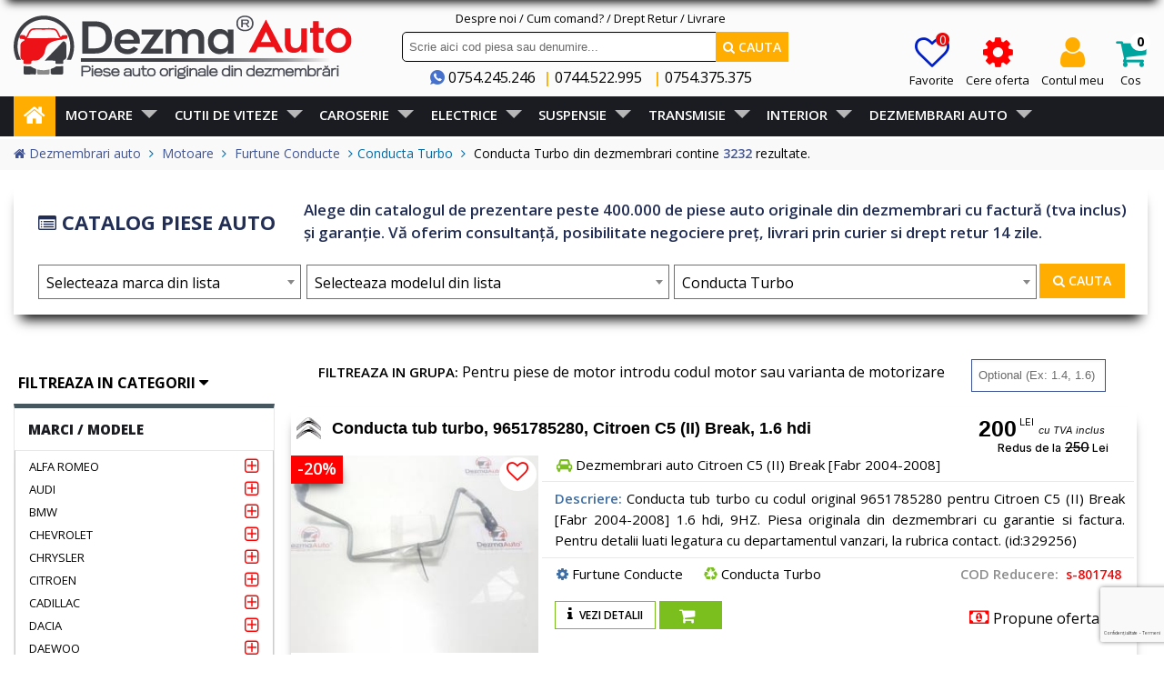

--- FILE ---
content_type: text/html; charset=UTF-8
request_url: https://dezma-auto.ro/328-piese-conducta-turbo-din-dezmembrari
body_size: 73570
content:
<!DOCTYPE html>
<html lang="ro">
<head>
    <!-- CookieYES Consent Custom START -->
<script>
    window.dataLayer = window.dataLayer || [];
    function gtag() {
        dataLayer.push(arguments);
    }
    gtag("consent", "default", {
        ad_storage: "denied",
        ad_user_data: "denied",
        ad_personalization: "denied",
        analytics_storage: "denied",
        functionality_storage: "denied",
        personalization_storage: "denied",
        security_storage: "granted",
        wait_for_update: 2000,
    });
    gtag("set", "ads_data_redaction", true);
    gtag("set", "url_passthrough", true);
</script>
    <!-- CookieYES Consent Custom END -->
    <!-- Google tag (gtag.js) -->
    <!-- Google Tag Manager -->
    <script>(function(w,d,s,l,i){w[l]=w[l]||[];w[l].push({'gtm.start':
    new Date().getTime(),event:'gtm.js'});var f=d.getElementsByTagName(s)[0],
    j=d.createElement(s),dl=l!='dataLayer'?'&l='+l:'';j.async=true;j.src=
    'https://www.googletagmanager.com/gtm.js?id='+i+dl;f.parentNode.insertBefore(j,f);
    })(window,document,'script','dataLayer','GTM-56S8BT8');</script>
    <!-- End Google Tag Manager -->
<!-- Start cookieyes banner --> <script id="cookieyes" type="text/javascript" src="https://cdn-cookieyes.com/client_data/98e79c8ce4ba819acb701026/script.js"></script> <!-- End cookieyes banner -->



    <meta charset="utf-8">
    <!--[if IE]><meta http-equiv="X-UA-Compatible" content="IE=edge"><![endif]-->
    <meta name="viewport" content="width=device-width, initial-scale=1">
    <meta name="referrer" content="no-referrer-when-downgrade" />
        
    <title>Conducta Turbo din dezmembrari</title>
    <meta name="msvalidate.01" content="3A6521289EB7B62F698A51773F77901B" />
    <meta name="description" content="Piesa Conducta Turbo din dezmembrari, cu factura, garantie si drept retur 14 zile" />
    <meta name="google-site-verification" content="Ly1tBgoJIZ_Um8c8miGNcmIZE7i5BA7q0DJXMfZ1LtE" />
	<meta name="theme-color" content="#fff" />
    <link rel="canonical" href="https://dezma-auto.ro/328-piese-conducta-turbo-din-dezmembrari">
	
    <!-- Favicon -->
    <link rel="shortcut icon" href="https://dezma-auto.ro/themes/dezma/assets/ico/dezma.ico?v=2">
 
    <!-- CSS Global -->
            <link href="https://dezma-auto.ro/themes/dezma/assets/plugins/bootstrap/css/bootstrap.min.css" rel="stylesheet">
    <link rel="icon" type="image/vnd.microsoft.icon" href="https://dezma-auto.ro/favicon.ico" />
    <link href="https://dezma-auto.ro/themes/dezma/assets/plugins/bootstrap-select/css/bootstrap-select.min.css" rel="stylesheet">
    <link href="https://dezma-auto.ro/themes/dezma/assets/plugins/fontawesome/css/font-awesome.min.css" rel="stylesheet">
    <link href="https://dezma-auto.ro/themes/dezma/assets/plugins/prettyphoto/css/prettyPhoto.css" rel="stylesheet">
    <link href="https://dezma-auto.ro/themes/dezma/assets/plugins/owl-carousel2/assets/owl.carousel.min.css?v=2025122420" rel="stylesheet">
    <link href="https://dezma-auto.ro/themes/dezma/assets/plugins/owl-carousel2/assets/owl.theme.default.min.css?v=2025122420" rel="stylesheet">
    <link href="https://dezma-auto.ro/themes/dezma/assets/plugins/animate/animate.min.css" rel="stylesheet">
    <link href="https://dezma-auto.ro/themes/dezma/assets/plugins/jquery-ui/jquery-ui.min.css" rel="stylesheet">
    <link href="https://dezma-auto.ro/themes/dezma/assets/plugins/jquery-ui/jquery-ui.theme.min.css" rel="stylesheet">
    <link href="https://dezma-auto.ro/themes/dezma/assets/plugins/select2-4.0.13/css/select2.min.css?v=2025122420" rel="stylesheet">
    <link href="https://dezma-auto.ro/themes/dezma/assets/plugins/notific8/jquery.notific8.css?v=2025122420" rel="stylesheet">
    
    <link href='https://fonts.googleapis.com/css?family=Open+Sans&display=swap' rel='stylesheet' type='text/css'>
    <link href='https://fonts.googleapis.com/css?family=PT+Serif' rel='stylesheet' type='text/css'>
    <link rel="preconnect" href="https://fonts.googleapis.com">
<link rel="preconnect" href="https://fonts.gstatic.com" crossorigin>
<link href="https://fonts.googleapis.com/css2?family=DM+Sans:ital,opsz,wght@0,9..40,100..1000;1,9..40,100..1000&family=Inter:ital,opsz,wght@0,14..32,100..900;1,14..32,100..900&family=Open+Sans:ital,wght@0,300..800;1,300..800&display=swap" rel="stylesheet">

        <!-- Theme CSS -->

    <link href="https://dezma-auto.ro/themes/dezma/assets/css/theme-dezma_v2025122420.css" rel="stylesheet" id="theme-config-link">
    <link href="https://dezma-auto.ro/themes/dezma/assets/css/custom_v2025122420.css" rel="stylesheet">
    <link href="https://dezma-auto.ro/themes/dezma/assets/css/cos_sumar_v2025122420.css" rel="stylesheet" id="theme-cos-link">
        


    <!--[if lt IE 9]>
    <script src="https://dezma-auto.ro/themes/dezma/assets/plugins/iesupport/html5shiv.js"></script>
    <script src="https://dezma-auto.ro/themes/dezma/assets/plugins/iesupport/respond.min.js"></script>
    <![endif]-->
    
    <!-- Global site tag (gtag.js) - Google Analytics -->
<script async src="https://www.googletagmanager.com/gtag/js?id=G-TXHPCCR252"></script>
<script>
  window.dataLayer = window.dataLayer || [];
  function gtag(){dataLayer.push(arguments);}
  gtag('js', new Date());
  gtag('config', 'G-TXHPCCR252');
</script>
<!-- Global site tag (gtag.js) - Google Ads: 969901926 --> 
<script async src="https://www.googletagmanager.com/gtag/js?id=AW-969901926"></script>
<script>
  window.dataLayer = window.dataLayer || [];
  function gtag(){dataLayer.push(arguments);}
  gtag('js', new Date());
  gtag('config', 'AW-969901926');
</script>


<script>
(function (w,d,dn,t){w[dn]=w[dn]||[];w[dn].push({eventType:'init',value:t,dc:''});
var f=d.getElementsByTagName('script')[0],c=d.createElement('script');c.async=true;
c.src='https://tags.creativecdn.com/2SiM4qpbaXy9xej9hmKc.js';
f.parentNode.insertBefore(c,f);})(window,document,'rtbhEvents','2SiM4qpbaXy9xej9hmKc');
</script>
<script>
(rtbhEvents = window.rtbhEvents || []).push( 
	{ 
		eventType: 'category',
		categoryId: 'Conducta Turbo'
	}, 
	{
		eventType: 'uid',
		id: 'unknown'
	}
);
</script></head>
<body id="home" class="wide">

<!-- Google Tag Manager (noscript) -->
<noscript><iframe src="https://www.googletagmanager.com/ns.html?id=GTM-56S8BT8"
height="0" width="0" style="display:none;visibility:hidden"></iframe></noscript>
<!-- End Google Tag Manager (noscript) -->
    <!-- WRAPPER -->
<div class="wrapper">
    <!-- Popup: Shopping cart items -->
    <div class="modal fade popup-cart" id="popup-cart" tabindex="-1" role="dialog" aria-hidden="true">
        <div class="modal-dialog">
            <div class="container">
                <div class="cart-items">
                    <div class="cart-items-inner">
                        <div id="cos_top_list">
                                                </div>
                        <div class="media">
                            <div class="media-body">
                                <div>
                                    <a href="#" class="btn btn-theme btn-theme-dark" style="background: #ff0000;border: 3px solid #ff0000;padding-left: 16px;padding-right: 16px;" data-dismiss="modal"><i class="fa fa-times fsxl"></i> Inchide</a>
                                    <a href="https://dezma-auto.ro/cos" class="btn btn-theme btn-theme-transparent btn-call-checkout" style="background: #0ca107; padding-top: 11px; padding-bottom: 11px !important; padding-left: 19px !important; padding-right: 19px !important; "><i class="fa fa-shopping-cart fsxl"></i> Vezi cos</a>
                                </div>
                            </div>
                        </div>
                    </div>
                </div>
            </div>
        </div>
    </div>    
    <!-- /Popup: Shopping cart items -->
            	<!-- HEADER -->
	
    <header class="header header-logo-left">
        <div class="header-wrapper">
            <div class="container">
                <!-- Logo -->
                <div class="logo">
				
                    <a href="https://dezma-auto.ro/" title="Dezmembrari auto"><img src="https://dezma-auto.ro/themes/dezma/images/logo dezmembrari 2022.svg" alt="Dezma Auto.ro"/></a>
					
					
                </div>
                <!-- /Logo -->

                <!-- Header search -->
                <div class="header-search" style="margin-top: 4px;">
				
				<div class="col-sm-12 text-center2 text-hover" style="padding:0px; margin:0px; font-size:13px; padding-bottom:4px;">
			<a href="https://dezma-auto.ro/shop/pagina/despre-noi" class="">Despre noi</a>	/ <a href="https://dezma-auto.ro/shop/pagina/cum-comand" class=""> Cum comand? </a> / <a href="https://dezma-auto.ro/shop/pagina/returnare-produs" class="">Drept Retur</a> / <a href="https://dezma-auto.ro/shop/pagina/livrarea-comenzilor" class="">Livrare</a>  	
				</div>
                 
				 <div class="col-sm-12" style="padding:0px; margin:0px;padding-left: 10px;padding-right: 10px !important;"> <form action="https://dezma-auto.ro/shop/cauta" method="get">
                        <input class="form-control" type="text" id="cautare_top" name="text" placeholder="Scrie aici cod piesa sau denumire..." style="border: 1px solid #000 !important;"/>
                        <button class="btn btn-theme btn-theme-verde"><i class="fa fa-search"></i> Cauta</button>
                    </form>
					</div>
					
                    <div class="header-but col-sm-12 fsxl text-center" style="line-height: 16px;padding-left: 0px!important; padding-right: 0px !important;">
                        <img src="https://dezma-auto.ro/themes/dezma/images/contact-phone.png" width="16" height="16" alt="contact-phone" style="margin-bottom: 4px !important;" />
                        <a class="black" href="tel:0754245246">0754.245.246</a>&nbsp;&nbsp;<span class="portocaliu fwb">|</span>
                        <a class="black" href="tel:0744522995">0744.522.995</a> &nbsp;&nbsp;<span class="portocaliu fwb">|</span>
                        <a class="black" href="tel:0754375375">0754.375.375</a>
                    </div>
                </div>
                <!-- /Header search -->
					                <!-- Header shopping cart -->
				<div class="header-cart" style="top: -5px;">
				


<!-- Flag click handler -->


				</div>
                <div class="header-cart">
                    <ul class="list-inline">
                        						<li class="icon-form">
                            <a class="black" href="/client/favorite" >
                                <i class="fa fa-heart-o colors272017"></i><br />
                                Favorite
                            </a>
                            							<span style="color: #fff;position: absolute;top: 0;padding: 3px;background: #e60909;border-radius: 24px;padding-left: 4px;padding-bottom: 0px;padding-top: 0px;line-height: 15px;left:29px; font-size:14px !important;" id="favorite_no_top">0</span>
                            
                        </li>
                        <li class="icon-form ">
                            <a class="black" href="https://dezma-auto.ro/shop/cere_piesa">
                                <i class="fa fa-gear color22" aria-hidden="true"></i><br />
                                Cere oferta
                            </a>
                        </li>
                        <li class="icon-form">
                            <a class="black" href="#" class="dropdown-toggle" data-toggle="dropdown">
                                <i class="fa fa-user colordark26"></i><br />
                                Contul meu
                            </a>
                            <div role="menu" class="dropdown-menu user">
		<div class="text-center">
		<div class="row">
			<div class="col-xs-12 text-center fsxxl">
				Bine ati venit!
			</div>
			<div class="col-xs-12 text-center fsl pbm">
				Ai cont creat? Intra in contul tau!<br />
			</div>
			<div class="col-xs-12 text-center">
				<a href="https://dezma-auto.ro/client/conectare#accesscont" class="btn btn-blue2">Loghează-te aici!</a>
			</div>
			
			
			<div class="col-xs-12 text-center fsl pbm ptm">
				Nu ai cont? Nu-ti face griji!<br />
				Poti crea unul in pasul urmator.
			</div>
			<div class="col-xs-12 text-center">
				<a href="https://dezma-auto.ro/client/conectare#inregistrare" class="btn btn-yellow2">Crează cont nou aici</a>
			</div>
						
		</div>
	</div>
	</div>                        </li>
                        
                        						 
                        <li class="icon-form">
                            <a class="black top_cart" href="#" data-toggle="modal" data-target="#popup-cart">
                                <span class="hidden-xs">
	<i class="fa fa-shopping-cart colorverde25" style="font-size: 36px;"></i><br />
	<span class="hidden-sm hidden-xs hidden-md">Cos</span>
	<span class="badge">0</span>
</span>                            </a>
                        </li>
                    </ul>
                    <div class="cart-wrapper">
                        <!-- Mobile menu toggle button -->
                        <!-- /Mobile menu toggle button -->
                    </div>
                </div>
                <!-- Header shopping cart -->
            </div>
        </div>
        <div class="head-sticky" data-top-scroll="100">
            <div class="header-wrapper hidden-xs" style="padding-bottom: 7px; box-shadow: 0px 10px 10px -8px #000;">
    <div class="container">
        <!-- Logo -->
        <div class="logo" style="margin-bottom: 0px;">
            <a href="https://dezma-auto.ro/" title="Dezmembrari auto"><img src="https://dezma-auto.ro/themes/dezma/images/logo dezmembrari 2022.svg" style="max-height: 55px;padding-top: 0px;" alt="Dezma Auto.ro"/></a>
        </div>
        <!-- /Logo -->

        <!-- Header search -->
        <div class="header-search" style="margin-top: 4px;left: 400px !important;">
		
           
            <div class="header-but fs15 text-center" style="line-height: 20px;">
                <img src="https://dezma-auto.ro/themes/dezma/images/contact-phone.png" width="16" height="16" alt="contact-phone" style="margin-bottom: 4px !important;" />
                <a class="black" href="tel:0754245246">0754.245.246</a>&nbsp;&nbsp;<span class="portocaliu fwb">|</span>
                <a class="black" href="tel:0744522995">0744.522.995</a> &nbsp;&nbsp;<span class="portocaliu fwb">|</span>
                <a class="black" href="tel:0754375375">0754.375.375</a>
            </div>
			<div class="col-sm-12" style="padding:0px; margin:0px;"> <form action="https://dezma-auto.ro/shop/cauta" method="get">
                        <input class="form-control" type="text" id="cautare_top" style="height: 29px;" name="text" placeholder="Scrie aici cod piesa originala"/>
                        <button class="btn btn-theme btn-theme-verde" style="height: 29px;line-height: 24px;"><i class="fa fa-search"></i> Cauta</button>
                    </form>
					</div>
        </div>
        <!-- /Header search -->
        <!-- Header shopping cart -->
        <div class="header-cart" style="top: 0px;">
            <ul class="list-inline" style="font-size: 13px;">
                				<li class="icon-form">
                            <a class="black" href="/client/favorite" >
                                <i class="fa fa-heart colors27"></i><br />
                                Favorite
                            </a>
														<span style="color: #fff;position: absolute;top: 0;padding: 3px;background: #e60909;border-radius: 24px;padding-left: 4px;padding-bottom: 0px;padding-top: 0px;line-height: 15px;left: 29px;" id="favorite_no_top_sticky">0</span>
                            
                        </li>
                <li class="icon-form ">
                    <a class="black" href="https://dezma-auto.ro/shop/cere_piesa">
                        <i class="fa fa-gear color22" aria-hidden="true" style="font-size: 38px;"></i><br />
                        Cere oferta
                    </a>
                </li>
                <li class="icon-form">
                    <a class="black" href="#" class="dropdown-toggle" data-toggle="dropdown">
                        <i class="fa fa-user colordark26" style="font-size: 38px;"></i><br />
                        Contul meu
                    </a>
                    <div role="menu" class="dropdown-menu user">
		<div class="text-center">
		<div class="row">
			<div class="col-xs-12 text-center fsxxl">
				Bine ati venit!
			</div>
			<div class="col-xs-12 text-center fsl pbm">
				Ai cont creat? Intra in contul tau!<br />
			</div>
			<div class="col-xs-12 text-center">
				<a href="https://dezma-auto.ro/client/conectare#accesscont" class="btn btn-blue2">Loghează-te aici!</a>
			</div>
			
			
			<div class="col-xs-12 text-center fsl pbm ptm">
				Nu ai cont? Nu-ti face griji!<br />
				Poti crea unul in pasul urmator.
			</div>
			<div class="col-xs-12 text-center">
				<a href="https://dezma-auto.ro/client/conectare#inregistrare" class="btn btn-yellow2">Crează cont nou aici</a>
			</div>
						
		</div>
	</div>
	</div>                </li>
                
                				 
                <li class="icon-form">
                    <a class="black top_cart" href="#" data-toggle="modal" data-target="#popup-cart">
                        <span class="hidden-xs">
	<i class="fa fa-shopping-cart colorverde25" style="font-size: 36px;"></i><br />
	<span class="hidden-sm hidden-xs hidden-md">Cos</span>
	<span class="badge">0</span>
</span>                    </a>
                </li>
            </ul>
            <div class="cart-wrapper">
                <!-- Mobile menu toggle button -->
                <!-- /Mobile menu toggle button -->
            </div>
        </div>
    </div>
</div>
<div class="header-wrapper hidden-lg hidden-md hidden-sm">
		<div class="container" style="
    min-height: 0px !important;
">
			<!-- Logo -->
			<div class="head-mobil menu-toggle" ><i class="fa fa-bars" aria-hidden="true"></i></div>
			<div class="logo" >
				<a href="https://dezma-auto.ro/"><img src="https://dezma-auto.ro/themes/dezma/images/logo-mobil-2021-24.png?v=5" height="" alt="Dezma Auto.ro"/></a>
			</div>
						<a class="cart-mobil btn pop tooltip-btn pull-right popup-cart-btn cos hidden-sm hidden-md" data-toggle="modal" data-target="#popup-cart">
				<span class="cart_articles text-center">
					<i class="fa fa-shopping-cart fsxxxl"></i>
					<span class="badge">0</span>
				</span>
			</a>
			
			<div class="head-mobil2 hidden-sm hidden-md" >
				<a class="cont-mobil dropdown-toggle" data-toggle="dropdown">
					<i class="fa fa-user fsxxxl"></i>
				</a>
									<div role="menu" class="dropdown-menu user">
		<div class="text-center">
		<div class="row">
			<div class="col-xs-12 text-center fsxxl">
				Bine ati venit!
			</div>
			<div class="col-xs-12 text-center fsl pbm">
				Ai cont creat? Intra in contul tau!<br />
			</div>
			<div class="col-xs-12 text-center">
				<a href="https://dezma-auto.ro/client/conectare#accesscont" class="btn btn-blue2">Loghează-te aici!</a>
			</div>
			
			
			<div class="col-xs-12 text-center fsl pbm ptm">
				Nu ai cont? Nu-ti face griji!<br />
				Poti crea unul in pasul urmator.
			</div>
			<div class="col-xs-12 text-center">
				<a href="https://dezma-auto.ro/client/conectare#inregistrare" class="btn btn-yellow2">Crează cont nou aici</a>
			</div>
						
		</div>
	</div>
	</div>							</div>
			
			
			
			
			<div class="meniu-mobill">
								
				
				
				<div class="clearfix"></div>
			</div>
			<!-- /Logo -->

			<!-- Header search -->
				
			
			
			
						<!-- /Header search -->
			<!-- Header shopping cart -->
			
			<!-- Header shopping cart -->
		</div>
	</div>        </div>
        <div class="navigation-wrapper">
            <div class="container">
                <!-- Navigation -->
                <nav class="navigation closed clearfix">
                    <a href="#" class="menu-toggle-close btn"><i class="fa fa-times"></i></a>
                    <ul class="nav sf-menu"><li class="sale"><a href="https://dezma-auto.ro/"><i class="fa fa-home fsxxxl"></i></a></li><li>	<a  class="first-level" href="javascript:void(0)" >Motoare</a><ul><li>	<a  href="https://dezma-auto.ro/3-piese-motor-din-dezmembrari" >Piese motor</a><ul><li>	<a  href="https://dezma-auto.ro/58-piese-motor-din-dezmembrari" >Motor</a></li><li>	<a  href="https://dezma-auto.ro/59-piese-bloc-motor-din-dezmembrari" >Bloc Motor</a></li><li>	<a  href="https://dezma-auto.ro/60-piese-bloc-motor-bloc-motor-cu-pistoane-si-biele-din-dezmembrari" >Bloc Motor Cu Pistoane si Biele</a></li><li>	<a  href="https://dezma-auto.ro/61-piese-piston-din-dezmembrari" >Piston</a></li><li>	<a  href="https://dezma-auto.ro/62-piese-biela-din-dezmembrari" >Biela</a></li><li>	<a  href="https://dezma-auto.ro/63-piese-arbore-cotit-vibrochen-din-dezmembrari" >Arbore Cotit (Vibrochen)</a></li><li>	<a  href="https://dezma-auto.ro/82-piese-turbosuflanta-din-dezmembrari" >Turbosuflanta</a></li><li>	<a  href="https://dezma-auto.ro/297-piese-supapa-turbo-din-dezmembrari" >Supapa Turbo</a></li><li>	<a  href="https://dezma-auto.ro/83-piese-pompa-vacuum-din-dezmembrari" >Pompa Vacuum</a></li><li>	<a  href="https://dezma-auto.ro/296-piese-supapa-vacuum-din-dezmembrari" >Supapa Vacuum</a></li><li>	<a  href="https://dezma-auto.ro/330-piese-pompa-servo-directie-din-dezmembrari" >Pompa Servo Directie</a></li><li>	<a  href="https://dezma-auto.ro/371-piese-tulumba-servo-din-dezmembrari" >Tulumba Servo</a></li><li>	<a  href="https://dezma-auto.ro/383-piese-incalzitor-motorina-din-dezmembrari" >Incalzitor Motorina</a></li><li>	<a  href="https://dezma-auto.ro/80-piese-fulii-pinioane-din-dezmembrari" >Fulii Pinioane</a></li></ul></li><li>	<a  href="https://dezma-auto.ro/17-piese-injectie-alimentare-din-dezmembrari" >Injectie Alimentare</a><ul><li>	<a  href="https://dezma-auto.ro/195-piese-injector-din-dezmembrari" >Injector</a></li><li>	<a  href="https://dezma-auto.ro/370-piese-instalatie-injector-din-dezmembrari" >Instalatie Injector</a></li><li>	<a  href="https://dezma-auto.ro/196-piese-rampa-injector-din-dezmembrari" >Rampa Injector</a></li><li>	<a  href="https://dezma-auto.ro/197-piese-pompa-inalta-presiune-din-dezmembrari" >Pompa Inalta Presiune</a></li><li>	<a  href="https://dezma-auto.ro/333-piese-pompa-electrica-alimentare-din-dezmembrari" >Pompa Electrica Alimentare</a></li><li>	<a  href="https://dezma-auto.ro/351-piese-debitmetru-aer-din-dezmembrari" >Debitmetru Aer</a></li><li>	<a  href="https://dezma-auto.ro/199-piese-clapeta-admisie-din-dezmembrari" >Clapeta Admisie</a></li><li>	<a  href="https://dezma-auto.ro/320-piese-sonda-litrometrica-din-dezmembrari" >Sonda Litrometrica</a></li><li>	<a  href="https://dezma-auto.ro/299-piesa-bobina-inductie-din-dezmembrari" >Bobina Inductie</a></li><li>	<a  href="https://dezma-auto.ro/369-piese-vas-filtru-gaze-din-dezmembrari" >Vas Filtru Gaze</a></li><li>	<a  href="https://dezma-auto.ro/570-piese-supapa-combustibil-din-dezmembrari" >Supapa Combustibil</a></li></ul></li><li>	<a  href="https://dezma-auto.ro/538-piese-chiulasa-din-dezmembrari" >Piese-Chiulasa</a><ul><li>	<a  href="https://dezma-auto.ro/75-chiulasa-din-dezmembrari" >Chiulasa</a></li><li>	<a  href="https://dezma-auto.ro/65-piese-capac-culbutori-din-dezmembrari" >Capac Culbutori</a></li><li>	<a  href="https://dezma-auto.ro/127-piese-capac-protectie-motor-din-dezmembrari" >Capac Protectie Motor</a></li><li>	<a  href="https://dezma-auto.ro/64-piese-ax-cu-came-din-dezmembrari" >Ax cu Came</a></li><li>	<a  href="https://dezma-auto.ro/295-piese-senzor-ax-came-din-dezmembrari" >Senzor Ax Came</a></li><li>	<a  href="https://dezma-auto.ro/66-piese-galerie-admisie-din-dezmembrari" >Galerie Admisie</a></li><li>	<a  href="https://dezma-auto.ro/33-piese-bujie-incandescenta-din-dezmembrari" >Bujie Incandescenta</a></li></ul></li><li>	<a  href="https://dezma-auto.ro/548-piese-sistem-racire-motor-din-dezmembrari" >Sistem Racire Motor</a><ul><li>	<a  href="https://dezma-auto.ro/205-piese-radiator-intercooler-din-dezmembrari" >Radiator Intercooler</a></li><li>	<a  href="https://dezma-auto.ro/203-piese-radiator-apa-din-dezmembrari" >Radiator Apa</a></li><li>	<a  href="https://dezma-auto.ro/281-piese-radiator-combustibil-din-dezmembrari" >Radiator Combustibil</a></li><li>	<a  href="https://dezma-auto.ro/206-piese-radiator-servo-din-dezmembrari" >Radiator Servo</a></li><li>	<a  href="https://dezma-auto.ro/208-piese-electroventilator-din-dezmembrari" >Electroventilator</a></li><li>	<a  href="https://dezma-auto.ro/361-piese-releu-electroventilator-din-dezmembrari" >Releu Electroventilator</a></li><li>	<a  href="https://dezma-auto.ro/385-piese-bimetal-din-dezmembrari" >Bimetal</a></li><li>	<a  href="https://dezma-auto.ro/339-piese-corp-termostat-din-dezmembrari" >Corp Termostat</a></li><li>	<a  href="https://dezma-auto.ro/316-piese-pompa-recirculare-apa-din-dezmembrari" >Pompa Recirculare Apa</a></li><li>	<a  href="https://dezma-auto.ro/294-piese-teava-apa-din-dezmembrari" >Teava Apa</a></li><li>	<a  href="https://dezma-auto.ro/84-piese-distribuitor-apa-din-dezmembrari" >Distribuitor Apa</a></li></ul></li><li>	<a  href="https://dezma-auto.ro/15-piese-aer-conditionat-din-dezmembrari" >Aer Conditionat</a><ul><li>	<a  href="https://dezma-auto.ro/204-piese-radiator-clima-condensator-din-dezmembrari" >Radiator Clima (Condensator)</a></li><li>	<a  href="https://dezma-auto.ro/184-piese-compresor-aer-conditionat-din-dezmembrari" >Compresor Aer Conditionat</a></li><li>	<a  href="https://dezma-auto.ro/188-piese-electroventilator-clima-din-dezmembrari" >Electroventilator Clima</a></li><li>	<a  href="https://dezma-auto.ro/185-conducte-clima" >Conducte Clima</a></li><li>	<a  href="https://dezma-auto.ro/187-piese-vaporizator-filtru-din-dezmembrari" >Vaporizator Filtru</a></li></ul></li><li>	<a  href="https://dezma-auto.ro/543-piese-suport-motor-si-distributie-din-dezmembrari" >Suport Motor - Distributie</a><ul><li>	<a  href="https://dezma-auto.ro/546-piese-fulie-motor-din-dezmembrari" >Fulie Motor</a></li><li>	<a  href="https://dezma-auto.ro/545-piese-fulie-ax-came-din-dezmembrari" >Fulie Ax Came</a></li><li>	<a  href="https://dezma-auto.ro/547-piese-pinion-distributie-din-dezmembrari" >Pinion Distributie</a></li><li>	<a  href="https://dezma-auto.ro/259-piese-capac-vibrochen-din-dezmembrari" >Capac Vibrochen</a></li><li>	<a  href="https://dezma-auto.ro/79-piese-capac-distributie-din-dezmembrari" >Capac Distributie</a></li><li>	<a  href="https://dezma-auto.ro/69-piese-suport-motor-din-dezmembrari" >Suport Motor</a></li><li>	<a  href="https://dezma-auto.ro/70-piese-tampon-motor-din-dezmembrari" >Tampon Motor</a></li><li>	<a  href="https://dezma-auto.ro/74-piese-suport-accesorii-din-dezmembrari" >Suport Accesorii</a></li></ul></li><li>	<a  href="https://dezma-auto.ro/541-piese-sistem-ungere-din-dezmembrari" >Sistem Ungere</a><ul><li>	<a  href="https://dezma-auto.ro/72-piese-pompa-ulei-din-dezmembrari" >Pompa ulei</a></li><li>	<a  href="https://dezma-auto.ro/76-piese-racitor-ulei-din-dezmembrari" >Racitor Ulei</a></li><li>	<a  href="https://dezma-auto.ro/67-piese-baie-de-ulei-din-dezmembrari" >Baie de Ulei</a></li><li>	<a  href="https://dezma-auto.ro/47-piese-senzor-nivel-ulei-din-dezmembrari" >Senzor Nivel Ulei</a></li><li>	<a  href="https://dezma-auto.ro/338-piese-spargator-val-din-dezmembrari" >Spargator Val</a></li><li>	<a  href="https://dezma-auto.ro/71-piese-joja-ulei-din-dezmembrari" >Joja ulei</a></li><li>	<a  href="https://dezma-auto.ro/73-piese-sorb-pompa-ulei-din-dezmembrari" >Sorb Pompa Ulei</a></li><li>	<a  href="https://dezma-auto.ro/287-piese-sorb-baie-ulei-din-dezmembrari" >Sorb Baie Ulei</a></li></ul></li><li>	<a  href="https://dezma-auto.ro/23-piese-carcase-filtre-din-dezmembrari" >Carcase Filtre</a><ul><li>	<a  href="https://dezma-auto.ro/249-piese-carcasa-filtru-ulei-din-dezmembrari" >Carcasa Filtru Ulei</a></li><li>	<a  href="https://dezma-auto.ro/250-piese-carcasa-filtru-aer-din-dezmembrari" >Carcasa Filtru Aer</a></li><li>	<a  href="https://dezma-auto.ro/251-piese-carcasa-combustibil-din-dezmembrari" >Carcasa Combustibil</a></li><li>	<a  href="https://dezma-auto.ro/252-piese-carcasa-baterie-din-dezmembrari" >Carcasa Baterie</a></li><li>	<a  href="https://dezma-auto.ro/253-piese-carcasa-calculator-din-dezmembrari" >Carcasa Calculator</a></li></ul></li><li>	<a  href="https://dezma-auto.ro/16-piese-furtune-conducte-din-dezmembrari" >Furtune Conducte</a><ul><li>	<a  href="https://dezma-auto.ro/190-piese-furtun-intercooler-din-dezmembrari" >Furtun Intercooler</a></li><li>	<a  href="https://dezma-auto.ro/193-piese-furtun-combustibil-din-dezmembrari" >Furtun  Combustibil</a></li><li>	<a  href="https://dezma-auto.ro/191-piese-teava-tub-intercooler-din-dezmembrari" >Teava- Tub Intercooler</a></li><li>	<a  href="https://dezma-auto.ro/355-piese-tub-galerie-admisie-din-dezmembrari" >Tub Galerie Admisie</a></li><li>	<a  href="https://dezma-auto.ro/328-piese-conducta-turbo-din-dezmembrari" >Conducta Turbo</a></li><li>	<a  href="https://dezma-auto.ro/359-piese-conducta-servo-din-dezmembrari" >Conducta Servo</a></li><li>	<a  href="https://dezma-auto.ro/392-piese-conducta-ulei-cutie-viteza-motor-din-dezmembrari" >Conducta  Ulei Cutie Viteza si Motor</a></li></ul></li><li>	<a  href="https://dezma-auto.ro/11-piese-sistem-evacuare-din-dezmembrari" >Sistem Evacuare</a><ul><li>	<a  href="https://dezma-auto.ro/108-piese-galerie-evacuare-din-dezmembrari" >Galerie Evacuare</a></li><li>	<a  href="https://dezma-auto.ro/109-piese-catalizator-din-dezmembrari" >Catalizator</a></li><li>	<a  href="https://dezma-auto.ro/366-piese-senzor-catalizator-din-dezmembrari" >Senzor Catalizator</a></li><li>	<a  href="https://dezma-auto.ro/110-piese-sonda-lambda-din-dezmembrari" >Sonda Lambda</a></li><li>	<a  href="https://dezma-auto.ro/111-piese-sonda-temperatura-gaze-din-dezmembrari" >Sonda Temperatura Gaze</a></li><li>	<a  href="https://dezma-auto.ro/112-piese-filtru-dpf-fap-din-dezmembrari" >Filtru  (DPF-FAP)</a></li></ul></li><li>	<a  href="https://dezma-auto.ro/551-sistem-incarcare" >Sistem Incarcare</a><ul><li>	<a  href="https://dezma-auto.ro/29-piese-alternator-din-dezmembrari" >Alternator</a></li><li>	<a  href="https://dezma-auto.ro/32-piese-ambreaj-alternator-din-dezmembrari" >Ambreaj Alternator</a></li><li>	<a  href="https://dezma-auto.ro/30-piese-fulie-alternator-din-dezmembrari" >Fulie Alternator</a></li></ul></li><li>	<a  href="https://dezma-auto.ro/552-sistem-pornire" >Sistem Pornire</a><ul><li>	<a  href="https://dezma-auto.ro/31-piese-electromotor-din-dezmembrari" >Electromotor</a></li><li>	<a  href="https://dezma-auto.ro/35-piese-contact-cu-cheie-din-dezmembrari" >Contact cu Cheie</a></li></ul></li><li>	<a  href="https://dezma-auto.ro/544-piese-sistem-recirculare-gaze-din-dezmembrari" >Sistem Recirculare Gaze</a><ul><li>	<a  href="https://dezma-auto.ro/78-piese-supapa-egr-din-dezmembrari" >Supapa EGR</a></li><li>	<a  href="https://dezma-auto.ro/77-piese-racitor-gaze-din-dezmembrari" >Racitor Gaze</a></li><li>	<a  href="https://dezma-auto.ro/365-piese-senzor-temperatura-gaze-din-dezmembrari" >Senzor Temperatura Gaze</a></li><li>	<a  href="https://dezma-auto.ro/128-piese-conducta-gaze-din-dezmembrari" >Conducta Gaze</a></li></ul></li></ul></li><li>	<a  class="first-level" href="javascript:void(0)" >Cutii de viteze</a><ul><li>	<a  href="https://dezma-auto.ro/606-cutie-de-viteze" >Cutie de viteze</a><ul><li>	<a  href="https://dezma-auto.ro/52-cutie-de-viteze-manuala" >Cutie de Viteze Manuala</a></li><li>	<a  href="https://dezma-auto.ro/53-cutie-de-viteze-automata" >Cutie de Viteze Automata</a></li><li>	<a  href="https://dezma-auto.ro/310-piese-pompa-ambreiaj-din-dezmembrari" >Pompa Ambreiaj</a></li><li>	<a  href="https://dezma-auto.ro/54-piese-timonerie-din-dezmembrari" >Timonerie</a></li><li>	<a  href="https://dezma-auto.ro/55-piese-suport-cutie-din-dezmembrari" >Suport Cutie</a></li><li>	<a  href="https://dezma-auto.ro/113-piese-volanta-din-dezmembrari" >Volanta</a></li><li>	<a  href="https://dezma-auto.ro/117-piese-coroana-volanta-din-dezmembrari" >Coroana Volanta</a></li><li>	<a  href="https://dezma-auto.ro/114-piese-furca-ambreiaj-din-dezmembrari" >Furca Ambreiaj</a></li><li>	<a  href="https://dezma-auto.ro/375-piese-supapa-ambreiaj-din-dezmembrari" >Supapa Ambreiaj</a></li></ul></li></ul></li><li>	<a  class="first-level" href="javascript:void(0)" >Caroserie</a><ul><li>	<a  href="https://dezma-auto.ro/2-elemente-caroserie" >Elemente-Caroserie</a><ul><li>	<a  href="https://dezma-auto.ro/135-piese-panou-frontal-trager-din-dezmembrari" >Panou  Frontal (Trager)</a></li><li>	<a  href="https://dezma-auto.ro/380-piese-panou-despartitor-din-dezmembrari" >Panou Despartitor</a></li><li>	<a  href="https://dezma-auto.ro/143-piese-trapa-din-dezmembrari" >Trapa</a></li><li>	<a  href="https://dezma-auto.ro/182-piese-suport-far-din-dezmembrari" >Suport Far</a></li><li>	<a  href="https://dezma-auto.ro/146-piese-suport-roata-din-dezmembrari" >Suport Roata</a></li><li>	<a  href="https://dezma-auto.ro/308-piese-suport-radiator-din-dezmembrari" >Suport Radiator</a></li><li>	<a  href="https://dezma-auto.ro/346-piese-suport-aripa-din-dezmembrari" >Suport Aripa</a></li><li>	<a  href="https://dezma-auto.ro/280-piese-difuzor-aer-din-dezmembrari" >Difuzor Aer</a></li><li>	<a  href="https://dezma-auto.ro/312-piese-amortizor-haion-din-dezmembrari" >Amortizor Haion</a></li><li>	<a  href="https://dezma-auto.ro/327-piese-carlig-remorcare-din-dezmembrari" >Carlig Remorcare</a></li><li>	<a  href="https://dezma-auto.ro/337-piese-usa-rezervor-din-dezmembrari" >Usa Rezervor</a></li><li>	<a  href="https://dezma-auto.ro/571-piese-sistem-decapotare-din-dezmembrari" >Sistem Decapotare</a></li><li>	<a  href="https://dezma-auto.ro/611-piese-motoras-trapa-din-dezmembrari" >Motoras trapa</a></li><li>	<a  href="https://dezma-auto.ro/612-motoras-usa-rezervor" >Motoras usa rezervor</a></li><li>	<a  href="https://dezma-auto.ro/618-piese-deflector-vant-din-dezmembrari" >Deflector vant</a></li></ul></li><li>	<a  href="https://dezma-auto.ro/558-piese-usi-din-dezmembrari" >Usi</a><ul><li>	<a  href="https://dezma-auto.ro/28-piese-usa-stanga-fata-din-dezmembrari" >Usa Stanga Fata</a></li><li>	<a  href="https://dezma-auto.ro/27-piese-usa-dreapta-fata-din-dezmembrari" >Usa Dreapta Fata</a></li><li>	<a  href="https://dezma-auto.ro/129-piese-usa-stanga-spate-din-dezmembrari" >Usa Stanga Spate</a></li><li>	<a  href="https://dezma-auto.ro/130-piese-usa-dreapta-spate-din-dezmembrari" >Usa Dreapta Spate</a></li><li>	<a  href="https://dezma-auto.ro/381-piese-usa-culisanta-stanga-din-dezmembrari" >Usa Culisanta Stanga</a></li><li>	<a  href="https://dezma-auto.ro/379-piese-usa-culisanta-dreapta-din-dezmembrari" >Usa Culisanta Dreapta</a></li><li>	<a  href="https://dezma-auto.ro/139-piese-haion-din-dezmembrari" >Haion</a></li><li>	<a  href="https://dezma-auto.ro/343-piese-maner-capota-spate-din-dezmembrari" >Maner Capota  Spate</a></li><li>	<a  href="https://dezma-auto.ro/222-piese-maner-usa-fata-din-dezmembrari" >Maner Usa Fata</a></li><li>	<a  href="https://dezma-auto.ro/223-piese-maner-usa-spate-din-dezmembrari" >Maner Usa Spate</a></li><li>	<a  href="https://dezma-auto.ro/224-piese-maner-haion-din-dezmembrari" >Maner Haion</a></li><li>	<a  href="https://dezma-auto.ro/141-piese-balamale-din-dezmembrari" >Balamale</a></li></ul></li><li>	<a  href="https://dezma-auto.ro/560-piese-ornamente-protectie-din-dezmembrari" >Ornamente Protectie</a><ul><li>	<a  href="https://dezma-auto.ro/332-piese-ornament-usa-din-dezmembrari" >Ornament Usa</a></li><li>	<a  href="https://dezma-auto.ro/376-piese-ornament-capota-din-dezmembrari" >Ornament Capota</a></li><li>	<a  href="https://dezma-auto.ro/350-piese-ornament-parbriz-din-dezmembrari" >Ornament Parbriz</a></li><li>	<a  href="https://dezma-auto.ro/362-piese-ornament-prag-din-dezmembrari" >Ornament Prag</a></li><li>	<a  href="https://dezma-auto.ro/145-piese-ornament-aripa-din-dezmembrari" >Ornament Aripa</a></li><li>	<a  href="https://dezma-auto.ro/318-piese-bari-longitudinale-din-dezmembrari" >Bari Longitudinale</a></li><li>	<a  href="https://dezma-auto.ro/140-piese-carenaj-roata-din-dezmembrari" >Carenaj Roata</a></li><li>	<a  href="https://dezma-auto.ro/314-piese-scut-motor-din-dezmembrari" >Scut motor</a></li><li>	<a  href="https://dezma-auto.ro/180-piese-prag-lateral-din-dezmembrari" >Prag Lateral</a></li><li>	<a  href="https://dezma-auto.ro/181-piese-grila-din-dezmembrari" >Grila</a></li><li>	<a  href="https://dezma-auto.ro/142-piese-eleron-din-dezmembrari" >Eleron</a></li><li>	<a  href="https://dezma-auto.ro/293-piese-capac-panou-din-dezmembrari" >Capac Panou</a></li><li>	<a  href="https://dezma-auto.ro/615-piese-grila-ornament-stergatoare-din-dezmembrari" >Grila Ornament Stergatoare</a></li></ul></li><li>	<a  href="https://dezma-auto.ro/19-piese-macara-geam-din-dezmembrari" >Macara - Geam</a><ul><li>	<a  href="https://dezma-auto.ro/211-piese-macara-fata-stanga-din-dezmembrari" >Macara Fata Stanga</a></li><li>	<a  href="https://dezma-auto.ro/212-piese-macara-fata-dreapta-din-dezmembrari" >Macara Fata Dreapta</a></li><li>	<a  href="https://dezma-auto.ro/214-piese-macara-spate-stanga-din-dezmembrari" >Macara Spate Stanga</a></li><li>	<a  href="https://dezma-auto.ro/213-piese-macara-spate-dreapta-din-dezmembrari" >Macara Spate Dreapta</a></li><li>	<a  href="https://dezma-auto.ro/215-piese-macara-haion-din-dezmembrari" >Macara Haion</a></li><li>	<a  href="https://dezma-auto.ro/226-piese-motoras-usa-din-dezmembrari" >Motoras Usa</a></li><li>	<a  href="https://dezma-auto.ro/227-piese-modul-usa-din-dezmembrari" >Modul Usa</a></li><li>	<a  href="https://dezma-auto.ro/228-piese-geam-usa-fata-din-dezmembrari" >Geam Usa Fata</a></li><li>	<a  href="https://dezma-auto.ro/230-piese-geam-usa-fata-fix-din-dezmembrari" >Geam Usa Fata Fix</a></li><li>	<a  href="https://dezma-auto.ro/229-piese-geam-usa-spate-din-dezmembrari" >Geam Usa Spate</a></li><li>	<a  href="https://dezma-auto.ro/232-piese-geam-caroserie-fix-din-dezmembrari" >Geam Caroserie Fix</a></li><li>	<a  href="https://dezma-auto.ro/233-piese-geam-spate-fix-din-dezmembrari" >Geam Spate Fix</a></li><li>	<a  href="https://dezma-auto.ro/231-piese-geam-usa-spate-fix-din-dezmembrari" >Geam Usa Spate Fix</a></li></ul></li><li>	<a  href="https://dezma-auto.ro/565-piese-sistem-inchidere-usa" >Sistem Inchidere usa</a><ul><li>	<a  href="https://dezma-auto.ro/216-piese-broasca-fata-stanga-din-dezmembrari" >Broasca Fata Stanga</a></li><li>	<a  href="https://dezma-auto.ro/218-piese-broasca-fata-dreapta-din-dezmembrari" >Broasca Fata Dreapta</a></li><li>	<a  href="https://dezma-auto.ro/217-piese-broasca-spate-stanga-din-dezmembrari" >Broasca Spate Stanga</a></li><li>	<a  href="https://dezma-auto.ro/219-piese-broasca-spate-dreapta-din-dezmembrari" >Broasca Spate Dreapta</a></li><li>	<a  href="https://dezma-auto.ro/220-piese-broasca-haion-din-dezmembrari" >Broasca Haion</a></li><li>	<a  href="https://dezma-auto.ro/221-piese-broasca-capota-din-dezmembrari" >Broasca Capota</a></li></ul></li><li>	<a  href="https://dezma-auto.ro/562-piese-oglinda-din-dezmembrari" >Oglinda</a><ul><li>	<a  href="https://dezma-auto.ro/144-piese-oglinda-stanga-din-dezmembrari" >Oglinda Stanga</a></li><li>	<a  href="https://dezma-auto.ro/276-piese-oglinda-dreapta-din-dezmembrari" >Oglinda Dreapta</a></li></ul></li><li>	<a  href="https://dezma-auto.ro/563-piese-aripa-din-dezmembrari" >Aripa</a><ul><li>	<a  href="https://dezma-auto.ro/132-piese-aripa-stanga-din-dezmembrari" >Aripa Stanga</a></li><li>	<a  href="https://dezma-auto.ro/131-piese-aripa-dreapta-din-dezmembrari" >Aripa Dreapta</a></li></ul></li><li>	<a  href="https://dezma-auto.ro/564-piese-capota-protectie-din-dezmembrari" >Capota Protectie</a><ul><li>	<a  href="https://dezma-auto.ro/138-piese-capota-din-dezmembrari" >Capota</a></li><li>	<a  href="https://dezma-auto.ro/311-piese-amortizor-capota-din-dezmembrari" >Amortizor Capota</a></li><li>	<a  href="https://dezma-auto.ro/347-piese-broasca-capota-spate-din-dezmembrari" >Broasca Capota spate</a></li></ul></li><li>	<a  href="https://dezma-auto.ro/559-piese-bara-protectie-din-dezmembrari" >Bara Protectie</a><ul><li>	<a  href="https://dezma-auto.ro/133-piese-bara-fata-din-dezmembrari" >Bara Fata</a></li><li>	<a  href="https://dezma-auto.ro/134-piese-bara-spate-din-dezmembrari" >Bara Spate</a></li><li>	<a  href="https://dezma-auto.ro/136-piese-armatura-bara-fata-dezmembrari" >Armatura Bara Fata</a></li><li>	<a  href="https://dezma-auto.ro/137-piese-armatura-bara-spate-din-dezmembrari" >Armatura Bara Spate</a></li><li>	<a  href="https://dezma-auto.ro/616-piese-grila-bara-fata-din-dezmembrari" >Grila Bara Fata</a></li></ul></li><li>	<a  href="https://dezma-auto.ro/561-piese-vas-lichid-din-dezmembrari" >Vas Lichid</a><ul><li>	<a  href="https://dezma-auto.ro/261-piese-vas-expansiune-din-dezmembrari" >Vas Expansiune</a></li><li>	<a  href="https://dezma-auto.ro/264-piese-vas-aditiv-fap-din-dezmembrari" >Vas Aditiv (FAP)</a></li><li>	<a  href="https://dezma-auto.ro/263-piese-vas-ulei-servo-din-dezmembrari" >Vas Ulei Servo</a></li></ul></li><li>	<a  href="https://dezma-auto.ro/569-piese-rezervor-combustibil-din-dezmembrari" >Rezervor Combustibil</a><ul><li>	<a  href="https://dezma-auto.ro/225-piese-rezervor-combustibil-din-dezmembrari" >Rezervor Combustibil</a></li></ul></li><li>	<a  href="https://dezma-auto.ro/10-piese-jante-aliaj-tabla-din-dezmembrari" >Jante Aliaj Tabla</a><ul><li>	<a  href="https://dezma-auto.ro/107-piese-jante-aliaj-din-dezmembrari" >Jante Aliaj</a></li><li>	<a  href="https://dezma-auto.ro/106-piese-jante-tabla-din-dezmembrari" >Jante Tabla</a></li><li>	<a  href="https://dezma-auto.ro/155-piese-roata-de-rezerva-din-dezmembrari" >Roata de Rezerva</a></li></ul></li><li>	<a  href="https://dezma-auto.ro/24-sistem-curatire-parbriz" >Sistem Curatire Parbriz</a><ul><li>	<a  href="https://dezma-auto.ro/271-piese-motoras-stergator-haion-din-dezmembrari" >Motoras Stergator Haion</a></li><li>	<a  href="https://dezma-auto.ro/36-piese-motoras-vas-gel-din-dezmembrari" >Motoras Vas Gel</a></li><li>	<a  href="https://dezma-auto.ro/272-piese-motoras-stergator-parbriz-din-dezmembrari" >Motoras Stergator Parbriz</a></li><li>	<a  href="https://dezma-auto.ro/273-piese-angrenaj-stergator-din-dezmembrari" >Angrenaj Stergator</a></li><li>	<a  href="https://dezma-auto.ro/274-piese-brat-stergator-parbriz-din-dezmembrari" >Brat Stergator Parbriz</a></li><li>	<a  href="https://dezma-auto.ro/275-piese-brat-stergator-haion-din-dezmembrari" >Brat Stergator Haion</a></li><li>	<a  href="https://dezma-auto.ro/262-piese-vas-strop-gel-din-dezmembrari" >Vas Strop Gel</a></li><li>	<a  href="https://dezma-auto.ro/390-piese-senzor-ploaie-din-dezmembrari" >Senzor Ploaie</a></li><li>	<a  href="https://dezma-auto.ro/307-piese-spalator-far-din-dezmembrari" >Spalator Far</a></li></ul></li><li>	<a  href="https://dezma-auto.ro/12-sistem-iluminare" >Sistem Iluminare</a><ul><li>	<a  href="https://dezma-auto.ro/152-piese-far-din-dezmembrari" >Far</a></li><li>	<a  href="https://dezma-auto.ro/153-piese-stop-din-dezmembrari" >Stop</a></li><li>	<a  href="https://dezma-auto.ro/157-piese-stop-frana-din-dezmembrari" >Stop Frana</a></li><li>	<a  href="https://dezma-auto.ro/156-piese-proiector-ceata-din-dezmembrari" >Proiector Ceata</a></li><li>	<a  href="https://dezma-auto.ro/51-piese-senzor-reglaj-far-din-dezmembrari" >Senzor Reglaj Far</a></li><li>	<a  href="https://dezma-auto.ro/377-piese-senzor-nivel-balast-din-dezmembrari" >Senzor Nivel Balast</a></li><li>	<a  href="https://dezma-auto.ro/158-piese-droser-far-din-dezmembrari" >Droser Far</a></li><li>	<a  href="https://dezma-auto.ro/159-piese-semnalizator-lateral-din-dezmembrari" >Semnalizator Lateral</a></li><li>	<a  href="https://dezma-auto.ro/160-piese-lampa-plafon-din-dezmembrari" >Lampa Plafon</a></li></ul></li></ul></li><li>	<a  class="first-level" href="javascript:void(0)" >Electrice</a><ul><li>	<a  href="https://dezma-auto.ro/6-sistem-electric" >Sistem Electric</a><ul><li>	<a  href="https://dezma-auto.ro/41-piese-releu-din-dezmembrari" >Releu</a></li><li>	<a  href="https://dezma-auto.ro/360-piese-borna-baterie-din-dezmembrari" >Borna Baterie</a></li><li>	<a  href="https://dezma-auto.ro/34-piese-releu-bujie-din-dezmembrari" >Releu Bujie</a></li><li>	<a  href="https://dezma-auto.ro/38-piese-termocontact-din-dezmembrari" >Termocontact</a></li><li>	<a  href="https://dezma-auto.ro/50-piese-comutator-pornire-din-dezmembrari" >Comutator Pornire</a></li><li>	<a  href="https://dezma-auto.ro/289-piese-tablou-sigurante-din-dezmembrari" >Tablou Sigurante</a></li><li>	<a  href="https://dezma-auto.ro/354-piese-motor-galerie-admisie-din-dezmembrari" >Motor Galerie Admisie</a></li><li>	<a  href="https://dezma-auto.ro/374-piese-motoras-frana-din-dezmembrari" >Motoras Frana</a></li><li>	<a  href="https://dezma-auto.ro/336-piese-motoras-ax-volan-din-dezmembrari" >Motoras Ax Volan</a></li><li>	<a  href="https://dezma-auto.ro/325-piese-spirala-volan-din-dezmembrari" >Spirala Volan</a></li></ul></li><li>	<a  href="https://dezma-auto.ro/22-senzori-relee" >Senzori Relee</a><ul><li>	<a  href="https://dezma-auto.ro/37-piese-senzor-temperatura-din-dezmembrari" >Senzor Temperatura</a></li><li>	<a  href="https://dezma-auto.ro/353-piese-senzor-arbore-cotit-din-dezmembrari" >Senzor Arbore Cotit</a></li><li>	<a  href="https://dezma-auto.ro/40-piese-senzor-presiune-din-dezmembrari" >Senzor Presiune</a></li><li>	<a  href="https://dezma-auto.ro/46-piese-senzor-abs-din-dezmembrari" >Senzor ABS</a></li><li>	<a  href="https://dezma-auto.ro/48-piese-senzor-presiune-map-din-dezmembrari" >Senzor Presiune (MAP)</a></li><li>	<a  href="https://dezma-auto.ro/367-piese-senzor-temperatura-combustibil-din-dezmembrari" >Senzor Temperatura Combustibil</a></li><li>	<a  href="https://dezma-auto.ro/49-piese-senzor-acceleratie-din-dezmembrari" >Senzor Acceleratie</a></li><li>	<a  href="https://dezma-auto.ro/257-piese-senzori-impact-din-dezmembrari" >Senzori Impact</a></li><li>	<a  href="https://dezma-auto.ro/258-piese-senzor-presiune-pneu-din-dezmembrari" >Senzor Presiune Pneu</a></li><li>	<a  href="https://dezma-auto.ro/298-piese-senzor-caseta-directie-din-dezmembrari" >Senzor Caseta Directie</a></li><li>	<a  href="https://dezma-auto.ro/372-piese-releu-airbag-din-dezmembrari" >Releu Airbag</a></li><li>	<a  href="https://dezma-auto.ro/382-piese-senzor-airbag-scaun-din-dezmembrari" >Senzor Airbag Scaun</a></li><li>	<a  href="https://dezma-auto.ro/384-piese-senzor-pedala-din-dezmembrari" >Senzor Pedala</a></li><li>	<a  href="https://dezma-auto.ro/572-piese-senzor-volan-din-dezmembrari" >Senzor Volan</a></li></ul></li><li>	<a  href="https://dezma-auto.ro/21-unitati-calculator" >Unitati Calculator</a><ul><li>	<a  href="https://dezma-auto.ro/236-piese-calculator-motor-ecu-din-dezmembrari" >Calculator Motor (ECU)</a></li><li>	<a  href="https://dezma-auto.ro/237-piese-calculator-cutie-viteza-din-dezmembrari" >Calculator Cutie Viteza</a></li><li>	<a  href="https://dezma-auto.ro/240-piese-calculator-airbag-din-dezmembrari" >Calculator Airbag</a></li><li>	<a  href="https://dezma-auto.ro/241-piese-calculator-frana-din-dezmembrari" >Calculator Frana</a></li><li>	<a  href="https://dezma-auto.ro/242-piese-calculator-parcare-din-dezmembrari" >Calculator Parcare</a></li><li>	<a  href="https://dezma-auto.ro/301-piese-calculator-lumini-din-dezmembrari" >Calculator Lumini</a></li><li>	<a  href="https://dezma-auto.ro/238-piese-calculator-confort-din-dezmembrari" >Calculator Confort</a></li><li>	<a  href="https://dezma-auto.ro/239-piese-unitate-abs-esp-din-dezmembrari" >Unitate ABS-ESP</a></li></ul></li><li>	<a  href="https://dezma-auto.ro/553-sistem-comanda-comfort" >Sistem Comanda Comfort</a><ul><li>	<a  href="https://dezma-auto.ro/348-piese-panou-comanda-ac-din-dezmembrari" >Panou Comanda AC</a></li><li>	<a  href="https://dezma-auto.ro/279-piese-maneta-semnalizare-din-dezmembrari" >Maneta Semnalizare</a></li><li>	<a  href="https://dezma-auto.ro/393-piese-maneta-tempomat-din-dezmembrari" >Maneta Tempomat</a></li><li>	<a  href="https://dezma-auto.ro/278-piese-maneta-stergator-din-dezmembrari" >Maneta Stergator</a></li><li>	<a  href="https://dezma-auto.ro/305-piese-bloc-lumini-din-dezmembrari" >Bloc Lumini</a></li><li>	<a  href="https://dezma-auto.ro/268-piese-butoane-console-din-dezmembrari" >Butoane - Console</a></li><li>	<a  href="https://dezma-auto.ro/105-piese-webasto-din-dezmembrari" >Webasto</a></li></ul></li><li>	<a  href="https://dezma-auto.ro/554-unitati-module-control" >Unitati Module Control</a><ul><li>	<a  href="https://dezma-auto.ro/244-piese-modul-esp-din-dezmembrari" >Modul ESP</a></li><li>	<a  href="https://dezma-auto.ro/345-piese-modul-antena-din-dezmembrari" >Modul Antena</a></li><li>	<a  href="https://dezma-auto.ro/349-piese-modul-central-din-dezmembrari" >Modul Central</a></li><li>	<a  href="https://dezma-auto.ro/290-piese-modul-pompa-combustibil-din-dezmembrari" >Modul Pompa Combustibil</a></li><li>	<a  href="https://dezma-auto.ro/344-piese-modul-alarma-din-dezmembrari" >Modul Alarma</a></li><li>	<a  href="https://dezma-auto.ro/256-piese-modul-bluetooth-din-dezmembrari" >Modul Bluetooth</a></li><li>	<a  href="https://dezma-auto.ro/243-piese-modul-volan-din-dezmembrari" >Modul Volan</a></li><li>	<a  href="https://dezma-auto.ro/302-piese-modul-sigurante-bsi-din-dezmembrari" >Modul Sigurante BSI</a></li></ul></li><li>	<a  href="https://dezma-auto.ro/555-sistem-avertizare" >Sistem Avertizare</a><ul><li>	<a  href="https://dezma-auto.ro/313-piese-senzor-parcare-din-dezmembrari" >Senzor Parcare</a></li><li>	<a  href="https://dezma-auto.ro/323-piese-claxon-din-dezmembrari" >Claxon</a></li></ul></li></ul></li><li>	<a  class="first-level" href="javascript:void(0)" >Suspensie</a><ul><li>	<a  href="https://dezma-auto.ro/13-piese-sistem-suspensie-din-dezmembrari" >Sistem Suspensie</a><ul><li>	<a  href="https://dezma-auto.ro/163-piese-punte-fata-din-dezmembrari" >Punte Fata</a></li><li>	<a  href="https://dezma-auto.ro/260-piese-punte-spate-din-dezmembrari" >Punte Spate</a></li><li>	<a  href="https://dezma-auto.ro/167-piese-jamba-fuzeta-din-dezmembrari" >Jamba (Fuzeta)</a></li><li>	<a  href="https://dezma-auto.ro/169-piese-suport-etrier-din-dezmembrari" >Suport Etrier</a></li><li>	<a  href="https://dezma-auto.ro/164-piese-arc-din-dezmembrari" >Arc</a></li><li>	<a  href="https://dezma-auto.ro/282-piese-suport-arc-din-dezmembrari" >Suport Arc</a></li><li>	<a  href="https://dezma-auto.ro/378-piese-foaie-arc-din-dezmembrari" >Foaie Arc</a></li><li>	<a  href="https://dezma-auto.ro/283-piese-suport-bara-stabilizatoare-din-dezmembrari" >Suport Bara Stabilizatoare</a></li><li>	<a  href="https://dezma-auto.ro/168-piese-butuc-din-dezmembrari" >Butuc</a></li><li>	<a  href="https://dezma-auto.ro/162-piese-brat-suspensie-din-dezmembrari" >Brat Suspensie</a></li><li>	<a  href="https://dezma-auto.ro/172-piese-bara-stabilizatoare-din-dezmembrari" >Bara Stabilizatoare</a></li><li>	<a  href="https://dezma-auto.ro/170-piese-ax" >Ax</a></li><li>	<a  href="https://dezma-auto.ro/315-piese-ax-coloana-volan-din-dezmembrari" >Ax Coloana Volan</a></li><li>	<a  href="https://dezma-auto.ro/165-piese-amortizor-din-dezmembrari" >Amortizor</a></li><li>	<a  href="https://dezma-auto.ro/609-compresor-suspensie-aer" >Compresor Suspensie Aer</a></li><li>	<a  href="https://dezma-auto.ro/166-piese-perna-aer-din-dezmembrari" >Perna Aer</a></li><li>	<a  href="https://dezma-auto.ro/340-piese-valva-perna-aer-din-dezmembrari" >Valva Perna Aer</a></li></ul></li></ul></li><li>	<a  class="first-level" href="javascript:void(0)" >Transmisie</a><ul><li>	<a  href="https://dezma-auto.ro/14-piese-sistem-transmisie-din-dezmembrari" >Sistem Transmisie</a><ul><li>	<a  href="https://dezma-auto.ro/171-piese-planetara-stanga-fata-din-dezmembrari" >Planetara Stanga Fata</a></li><li>	<a  href="https://dezma-auto.ro/285-piese-planetara-dreapta-fata-din-dezmembrari" >Planetara Dreapta Fata</a></li><li>	<a  href="https://dezma-auto.ro/284-piese-planetara-stanga-spate-din-dezmembrari" >Planetara Stanga Spate</a></li><li>	<a  href="https://dezma-auto.ro/286-piese-planetara-dreapta-spate-din-dezmembrari" >Planetara Dreapta Spate</a></li><li>	<a  href="https://dezma-auto.ro/341-piese-planetara-intermdiara-din-dezmembrari" >Planetara Intermdiara</a></li><li>	<a  href="https://dezma-auto.ro/175-piese-diferential-fata-grup-din-dezmembrari" >Diferential Fata (grup)</a></li><li>	<a  href="https://dezma-auto.ro/388-piese-suport-planetara-din-dezmembrari" >Suport Planetara</a></li><li>	<a  href="https://dezma-auto.ro/174-piese-diferential-spate-grup-din-dezmembrari" >Diferential Spate (Grup)</a></li><li>	<a  href="https://dezma-auto.ro/176-piese-cutie-de-transfer-din-dezmembrari" >Cutie de Transfer</a></li><li>	<a  href="https://dezma-auto.ro/177-piese-cardan-din-dezmembrari" >Cardan</a></li><li>	<a  href="https://dezma-auto.ro/179-piese-flansa-cardan-din-dezmembrari" >Flansa Cardan</a></li><li>	<a  href="https://dezma-auto.ro/178-piese-haldex-din-dezmembrari" >Haldex</a></li></ul></li></ul></li><li>	<a  class="first-level" href="javascript:void(0)" >Interior</a><ul><li>	<a  href="https://dezma-auto.ro/5-piese-tapiterie-interior-din-dezmembrari" >Tapiterie Interior</a><ul><li>	<a  href="https://dezma-auto.ro/334-piese-tapiterie-din-dezmembrari" >Tapiterie</a></li><li>	<a  href="https://dezma-auto.ro/309-piese-airbag-din-dezmembrari" >Airbag</a></li><li>	<a  href="https://dezma-auto.ro/267-piese-centura-scaun-din-dezmembrari" >Centura Scaun</a></li><li>	<a  href="https://dezma-auto.ro/321-piese-volan-din-dezmembrari" >Volan</a></li><li>	<a  href="https://dezma-auto.ro/335-piese-motoras-volan-din-dezmembrari" >Motoras Volan</a></li><li>	<a  href="https://dezma-auto.ro/317-piese-oglinda-retrovizoare-din-dezmembrari" >Oglinda Retrovizoare</a></li><li>	<a  href="https://dezma-auto.ro/265-piese-parasolar-din-dezmembrari" >Parasolar</a></li><li>	<a  href="https://dezma-auto.ro/88-piese-tapiterie-plafon-din-dezmembrari" >Tapiterie Plafon</a></li><li>	<a  href="https://dezma-auto.ro/356-piese-manere-plafon-din-dezmembrari" >Manere Plafon</a></li><li>	<a  href="https://dezma-auto.ro/90-piese-polita-portbagaj-din-dezmembrari" >Polita Portbagaj</a></li><li>	<a  href="https://dezma-auto.ro/91-piese-rulou-portbagaj-din-dezmembrari" >Rulou Portbagaj</a></li><li>	<a  href="https://dezma-auto.ro/92-piese-mocheta-portbagaj-din-dezmembrari" >Mocheta Portbagaj</a></li><li>	<a  href="https://dezma-auto.ro/373-piese-maneta-frana-din-dezmembrari" >Maneta Frana</a></li><li>	<a  href="https://dezma-auto.ro/363-piese-pedala-acceleratie-din-dezmembrari" >Pedala Acceleratie</a></li><li>	<a  href="https://dezma-auto.ro/387-piese-port-pedalier-din-dezmembrari" >Port Pedalier</a></li></ul></li><li>	<a  href="https://dezma-auto.ro/8-piese-sistem-audio-din-dezmembrari" >Sistem Audio</a><ul><li>	<a  href="https://dezma-auto.ro/118-piese-boxa-din-dezmembrari" >Boxa</a></li><li>	<a  href="https://dezma-auto.ro/119-piese-radio-cd-din-dezmembrari" >Radio CD</a></li><li>	<a  href="https://dezma-auto.ro/123-piese-magazie-cd-din-dezmembrari" >Magazie CD</a></li><li>	<a  href="https://dezma-auto.ro/120-piese-display-bord-din-dezmembrari" >Display Bord</a></li><li>	<a  href="https://dezma-auto.ro/121-piese-modul-audio-din-dezmembrari" >Modul Audio</a></li><li>	<a  href="https://dezma-auto.ro/122-piese-modul-navigatie-din-dezmembrari" >Modul Navigatie</a></li><li>	<a  href="https://dezma-auto.ro/124-piese-modul-bluetooth-din-dezmembrari" >Modul Bluetooth</a></li><li>	<a  href="https://dezma-auto.ro/304-piese-modul-antena-din-dezmembrari" >Modul Antena</a></li><li>	<a  href="https://dezma-auto.ro/125-piese-antena-din-dezmembrari" >Antena</a></li><li>	<a  href="https://dezma-auto.ro/126-piese-comenzi-volan-din-dezmembrari" >Comenzi Volan</a></li><li>	<a  href="https://dezma-auto.ro/386-piese-dvd-din-dezmembrari" >DVD</a></li></ul></li><li>	<a  href="https://dezma-auto.ro/7-piese-climatizare-bord-din-dezmembrari" >Climatizare Bord</a><ul><li>	<a  href="https://dezma-auto.ro/100-piese-ventilator-bord-din-dezmembrari" >Ventilator Bord</a></li><li>	<a  href="https://dezma-auto.ro/99-piese-aeroterma-bord-din-dezmembrari" >Aeroterma Bord</a></li><li>	<a  href="https://dezma-auto.ro/101-piese-releu-ventilator-bord-din-dezmembrari" >Releu Ventilator Bord</a></li><li>	<a  href="https://dezma-auto.ro/102-piese-motoras-aeroterma-bord-din-dezmembrari" >Motoras aeroterma bord</a></li><li>	<a  href="https://dezma-auto.ro/103-piese-radiator-bord-din-dezmembrari" >Radiator Bord</a></li><li>	<a  href="https://dezma-auto.ro/104-piese-rezistenta-electrica-din-dezmembrari" >Rezistenta Electrica</a></li></ul></li><li>	<a  href="https://dezma-auto.ro/557-piese-scaune-si-banchete-din-dezmembrari" >Scaune si Banchete</a><ul><li>	<a  href="https://dezma-auto.ro/95-piese-plansa-bord-din-dezmembrari" >Plansa Bord</a></li><li>	<a  href="https://dezma-auto.ro/291-piese-ceas-bord-din-dezmembrari" >Ceas Bord</a></li><li>	<a  href="https://dezma-auto.ro/97-piese-sertar-bord-din-dezmembrari" >Sertar Bord</a></li><li>	<a  href="https://dezma-auto.ro/93-piese-torpedou-din-dezmembrari" >Torpedou</a></li><li>	<a  href="https://dezma-auto.ro/277-piese-display-aer-conditionat-din-dezmembrari" >Display Aer Conditionat</a></li><li>	<a  href="https://dezma-auto.ro/96-piese-scrumiera-din-dezmembrari" >Scrumiera</a></li><li>	<a  href="https://dezma-auto.ro/98-piese-grila-centrala-aer-din-dezmembrari" >Grila Centrala Aer</a></li><li>	<a  href="https://dezma-auto.ro/94-piese-grile-aerisire-din-dezmembrari" >Grile Aerisire</a></li><li>	<a  href="https://dezma-auto.ro/85-piese-scaune-fata-din-dezmembrari" >Scaune Fata</a></li><li>	<a  href="https://dezma-auto.ro/352-piese-scaun-spate-din-dezmembrari" >Scaun Spate</a></li><li>	<a  href="https://dezma-auto.ro/86-piese-banchete-spate-din-dezmembrari" >Banchete Spate</a></li><li>	<a  href="https://dezma-auto.ro/89-piese-tapiterie-usa-din-dezmembrari" >Tapiterie Usa</a></li><li>	<a  href="https://dezma-auto.ro/87-piese-cotiera-din-dezmembrari" >Cotiera</a></li><li>	<a  href="https://dezma-auto.ro/266-piese-capsa-centura-din-dezmembrari" >Capsa Centura</a></li><li>	<a  href="https://dezma-auto.ro/331-piese-instalatie-incalzire-scaun-din-dezmembrari" >Instalatie Incalzire Scaun</a></li><li>	<a  href="https://dezma-auto.ro/617-piese-grila-aer-bord-din-dezmembrari" >Grila Aer Bord</a></li></ul></li><li>	<a  href="https://dezma-auto.ro/20-piese-accesorii-din-dezmembrari" >Accesorii</a><ul><li>	<a  href="https://dezma-auto.ro/364-piese-cric-din-dezmembrari" >Cric</a></li><li>	<a  href="https://dezma-auto.ro/358-piese-sirena-alarma-din-dezmembrari" >Sirena Alarma</a></li></ul></li></ul></li><li>	<a  class="first-level" href="javascript:void(0)" >Dezmembrari Auto</a><ul><li>	<a  href="https://dezma-auto.ro/605-parc-dezma" >Parc Dezma</a><ul><li>	<a  href="https://dezma-auto.ro/600-dezmembrari-auto" >Dezmembrari Auto</a></li></ul></li></ul></li></ul>                </nav>
            </div>
        </div>    
    </header>
    <!-- /HEADER -->

    <!-- CONTENT AREA -->

    <div class="meniu_right">
        <ul class="pull-left">
            <li class="li_contact">
                <a href="javascript:void(0)" onclick="contact_right()">
                    <img src="https://dezma-auto.ro/themes/dezma/images/asistenta-dezma-clienti-btn.png" alt="Contact"/>
                </a>
            </li>
                        <li class="li_recent">
                
            </li>
            <li class="li_recent">
                
            </li>
            <li class="li_recent">
                
            </li>
        </ul>
        <div class="contact_right pull-left">
            <div class="inchide">
                <a href="javascript:void(0)" onclick="contact_right()" class="btn btn-green ">Inchide X</a>
            </div>
            <div class="head" style="padding-top:24px">
                
                <b class="gray-txt fsxll text-center2"><img src="/themes/dezma/images/logo-piesa-dezma.png" style="padding-bottom: 7px;" alt="Dezma Auto"> <span style="color:#000;">Dezma</span><span style="color:#f00;">Auto</span> <span style="color:#000;font-size: 16px;">Contact:</span></b><br />
                <span class="black fsxl text-center2"> L-V 09:00-18:00 S 09:00-13:00</span>
            </div>
            <div class="cont" style="width: 260px;">
			
                                <ul>
                                    <li class="text-center2 col-sm-6" style="padding-right:0px;margin-left: 0px !important;margin-right: 0px !important;padding-left: 0px;"><img class="pbs" src="/themes/dezma/images/phone-sym.png" width="22" alt="phone-sym"> 0754.375.375</li>
                                    <li class="text-center2 col-sm-6" style="padding-right:0px;margin-left: 0px !important;margin-right: 0px !important;padding-left: 0px;"><img class="pbs" src="/themes/dezma/images/phone-sym.png" width="22" alt="phone-sym"> 0754.245.242</li>
                                    <li class="text-center2 col-sm-6" style="padding-right:0px;margin-left: 0px !important;margin-right: 0px !important;padding-left: 0px;"><img class="pbs" src="/themes/dezma/images/phone-sym.png" width="22" alt="phone-sym"> 0754.555.553</li>
                                    <li class="text-center2 col-sm-6" style="padding-right:0px;margin-left: 0px !important;margin-right: 0px !important;padding-left: 0px;"><img class="pbs" src="/themes/dezma/images/phone-sym.png" width="22" alt="phone-sym"> 0763.646.231</li>
                				<li  style="padding-right:0px;" >
                        <img src="https://dezma-auto.ro/themes/dezma/images/sediu-dezma-auto.jpg" alt="Sediul Dezma Auto Oradea"/>
                    </li>
                    <li  style="padding-right:0px;" class="text-center2">
                      Ne găsiți și pe  <a href="https://www.facebook.com/dezmaauto/">
                            <i class="fa fa-facebook-official color17"></i>
                            Dezma-Auto.ro
                        </a>
                    </li>
                    <li class="text-center2">
                        <a href="mail:dezma_auto@yahoo.com">
                            <i class="fa fa-envelope blue-2"></i>
                            dezma_auto@yahoo.com
                        </a>
                    </li>
					<li>
					<a href="https://dezma-auto.ro/shop/piese_vizualizate">
					
                  
				
				<a href="https://dezma-auto.ro/client/reclamatii">
                 <div class="btn-blue-outline" style="width:100%; box-shadow: 5px 5px 3px grey;" title="Reclamatii si sesizari">
											<span class="btn-blue-i"><i class="fa fa-life-ring font-13px"></i></span> FORMULAR RECLAMAȚII ȘI SESIZĂRI
										</div>
                </a>
					</li>
                </ul>
            </div>
        </div>
    </div>
	<!--Start of Tawk.to Script-->
<script type="text/javascript">
var Tawk_API=Tawk_API||{}, Tawk_LoadStart=new Date();
(function(){
var s1=document.createElement("script"),s0=document.getElementsByTagName("script")[0];
s1.async=true;
s1.src='https://embed.tawk.to/6909e5cd5968e81953dae2b1/1j97ajah4';
s1.charset='UTF-8';
s1.setAttribute('crossorigin','*');
s0.parentNode.insertBefore(s1,s0);
})();
</script>
<!--End of Tawk.to Script-->    
    
<!-- BREADCRUMBS -->
<section class="page-section breadcrumbs">
	<div class="container hidden-xs">
		<ul class="breadcrumb font-13pixel">
			<li>
				<a href="https://dezma-auto.ro/" title="Dezmembrari auto">
					<i class="fa fa-home" aria-hidden="true"></i>
					Dezmembrari auto
				</a>
			</li>
																		<li><a href="https://dezma-auto.ro/458-motoare" alt="Dezmembrari Motoare" title="Dezmembrari Motoare "> Motoare</a></li>
																				<li><a href="https://dezma-auto.ro/16-piese-furtune-conducte-din-dezmembrari" alt="Dezmembrari Furtune Conducte" title="Dezmembrari Furtune Conducte "> Furtune Conducte</a></li>
																				<li title="Dezmembrari Conducta Turbo " alt="Dezmembrari Conducta Turbo " class="active">Conducta Turbo</li>
															<li title="Conducta Turbo din dezmembrari">
				<span class="black font-11px">Conducta Turbo din dezmembrari</a></span>
				contine <strong class='black' style="color:#3f5497;">3232</strong> rezultate.
			</li>
		</ul>
	</div>
</section>
<!-- /BREADCRUMBS -->
<form id="layered_form" onsubmit="cauta(this); return false;" method="get">
	<section class="page-section">
		<div class="container">
			<div class="col-md-12">
				<div class="box-dezma box-bg-cautare search-box-categorie row">
	
	<div class="row" id="cautaMarcaModel">
		<div class="col-md-12 col-xs-12 pbm bt3px pbmobil" >
		<div id="cautaremarcapiesa"></div>
			<div class="col-md-12 col-xs-12 pbm ptmmm pbmmm pab-0-mob hidden-sm" style="padding-left: 0px;padding-right: 0px;">
			<div class="col-sm-12 col-xs-12 pa3 pl12 box-title text-center hidden-lg ptmmm pbmmm">
			
				<span style="text-transform: none !important; font-size:16px; color: #000; letter-spacing: -1px;">Magazin Online - Piese Auto din Dezmembrări</span>
				
			</div>
			<div class="col-sm-3 col-xs-12 pa3 pl12 box-title hidden-xs" style="margin-top: 16px !important;">
				<i class="fa fa-list-alt" style="color:	#222e54;font-size:20px;" aria-hidden="true"></i><span style="color:#222e54; font-size:22px; "> CATALOG PIESE AUTO</span>
			</div>
			<div class="col-sm-9 col-xs-12 pa3 pl12 box-title hidden-xs" style="padding-left: 0px !important;padding-right: 0px !important;">
	<span style="color:#222e54; font-size:17px;  text-transform: none; line-height: 25px; font-weight:600;"> Alege din catalogul de prezentare peste 400.000 de piese auto originale din dezmembrari cu factură (tva inclus) și garanție. Vă oferim consultanță, posibilitate negociere preț, livrari prin curier si drept retur 14 zile.</span>
			</div>
			</div>
			<div class="col-sm-3 col-xs-12 pa3 pl12">
				<div class="form-group selectpicker-wrapper">
					<select name="marca" id="marcaSelect"  class="select-dezma">
<option value="" selected="selected">Selecteaza marca din lista</option>
<option value="58">Alfa Romeo</option>
<option value="59">Audi</option>
<option value="60">Bmw</option>
<option value="2082">Chevrolet</option>
<option value="2026">Chrysler</option>
<option value="63">Citroen</option>
<option value="2418">Cadillac</option>
<option value="64">Dacia</option>
<option value="2073">Daewoo</option>
<option value="2247">Daihatsu</option>
<option value="1983">Dodge</option>
<option value="69">Fiat</option>
<option value="70">Ford</option>
<option value="2058">Honda</option>
<option value="72">Hyundai</option>
<option value="2381">Iveco</option>
<option value="2050">Jaguar</option>
<option value="1981">Jeep</option>
<option value="2060">Kia</option>
<option value="76">Lancia</option>
<option value="77">Land Rover</option>
<option value="2307">LDV</option>
<option value="2134">Lexus</option>
<option value="79">Mazda</option>
<option value="80">Mercedes</option>
<option value="2291">MG</option>
<option value="81">Mini</option>
<option value="2018">Mitsubishi</option>
<option value="83">Nissan</option>
<option value="84">Opel</option>
<option value="85">Peugeot</option>
<option value="86">Porsche</option>
<option value="2375">Proton</option>
<option value="87">Renault</option>
<option value="88">Rover</option>
<option value="1987">Saab</option>
<option value="90">Seat</option>
<option value="91">Skoda</option>
<option value="2023">Smart</option>
<option value="2378">SsangYong</option>
<option value="2077">Subaru</option>
<option value="2087">Suzuki</option>
<option value="2331">Tata</option>
<option value="97">Toyota</option>
<option value="98">Volkswagen</option>
<option value="99">Volvo</option>
</select>
	
				</div>
			</div>
			<div class="col-lg-4 col-sm-5 col-xs-12 pa3">
				<div class="form-group selectpicker-wrapper">
					<select name="model" id="modelSelect"  class="select-dezma">
<option value="" selected="selected">Selecteaza modelul din lista</option>
</select>
				</div>
			</div>
			<div class="col-lg-4 col-sm-3 col-xs-12 pa3">
				<div class="form-group selectpicker-wrapper">
					<select name="categorie" id="categorie_id" class="select-dezma">
<option value="">Alege piesa din lista</option>
<option value="99">Aeroterma Bord</option>
<option value="309">Airbag</option>
<option value="29">Alternator</option>
<option value="32">Ambreaj Alternator</option>
<option value="165">Amortizor</option>
<option value="311">Amortizor Capota</option>
<option value="312">Amortizor Haion</option>
<option value="273">Angrenaj Stergator</option>
<option value="125">Antena</option>
<option value="63">Arbore Cotit (Vibrochen)</option>
<option value="164">Arc</option>
<option value="131">Aripa Dreapta</option>
<option value="132">Aripa Stanga</option>
<option value="136">Armatura Bara Fata</option>
<option value="137">Armatura Bara Spate</option>
<option value="170">Ax</option>
<option value="315">Ax Coloana Volan</option>
<option value="64">Ax cu Came</option>
<option value="67">Baie de Ulei</option>
<option value="141">Balamale</option>
<option value="86">Banchete Spate</option>
<option value="133">Bara Fata</option>
<option value="134">Bara Spate</option>
<option value="172">Bara Stabilizatoare</option>
<option value="318">Bari Longitudinale</option>
<option value="62">Biela</option>
<option value="385">Bimetal</option>
<option value="305">Bloc Lumini</option>
<option value="59">Bloc Motor</option>
<option value="60">Bloc Motor Cu Pistoane si Biele</option>
<option value="299">Bobina Inductie</option>
<option value="360">Borna Baterie</option>
<option value="118">Boxa</option>
<option value="275">Brat Stergator Haion</option>
<option value="274">Brat Stergator Parbriz</option>
<option value="162">Brat Suspensie</option>
<option value="221">Broasca Capota</option>
<option value="347">Broasca Capota spate</option>
<option value="218">Broasca Fata Dreapta</option>
<option value="216">Broasca Fata Stanga</option>
<option value="220">Broasca Haion</option>
<option value="219">Broasca Spate Dreapta</option>
<option value="217">Broasca Spate Stanga</option>
<option value="33">Bujie Incandescenta</option>
<option value="268">Butoane - Console</option>
<option value="168">Butuc</option>
<option value="240">Calculator Airbag</option>
<option value="238">Calculator Confort</option>
<option value="237">Calculator Cutie Viteza</option>
<option value="241">Calculator Frana</option>
<option value="301">Calculator Lumini</option>
<option value="236">Calculator Motor (ECU)</option>
<option value="242">Calculator Parcare</option>
<option value="65">Capac Culbutori</option>
<option value="79">Capac Distributie</option>
<option value="293">Capac Panou</option>
<option value="127">Capac Protectie Motor</option>
<option value="259">Capac Vibrochen</option>
<option value="138">Capota</option>
<option value="266">Capsa Centura</option>
<option value="252">Carcasa Baterie</option>
<option value="253">Carcasa Calculator</option>
<option value="251">Carcasa Combustibil</option>
<option value="250">Carcasa Filtru Aer</option>
<option value="249">Carcasa Filtru Ulei</option>
<option value="177">Cardan</option>
<option value="140">Carenaj Roata</option>
<option value="327">Carlig Remorcare</option>
<option value="109">Catalizator</option>
<option value="291">Ceas Bord</option>
<option value="267">Centura Scaun</option>
<option value="75">Chiulasa</option>
<option value="199">Clapeta Admisie</option>
<option value="323">Claxon</option>
<option value="126">Comenzi Volan</option>
<option value="184">Compresor Aer Conditionat</option>
<option value="609">Compresor Suspensie Aer</option>
<option value="50">Comutator Pornire</option>
<option value="392">Conducta  Ulei Cutie Viteza si Motor</option>
<option value="128">Conducta Gaze</option>
<option value="359">Conducta Servo</option>
<option value="328" selected="selected">Conducta Turbo</option>
<option value="185">Conducte Clima</option>
<option value="35">Contact cu Cheie</option>
<option value="117">Coroana Volanta</option>
<option value="339">Corp Termostat</option>
<option value="87">Cotiera</option>
<option value="364">Cric</option>
<option value="176">Cutie de Transfer</option>
<option value="53">Cutie de Viteze Automata</option>
<option value="52">Cutie de Viteze Manuala</option>
<option value="386">DVD</option>
<option value="351">Debitmetru Aer</option>
<option value="618">Deflector vant</option>
<option value="600">Dezmembrari Auto</option>
<option value="175">Diferential Fata (grup)</option>
<option value="174">Diferential Spate (Grup)</option>
<option value="280">Difuzor Aer</option>
<option value="277">Display Aer Conditionat</option>
<option value="120">Display Bord</option>
<option value="84">Distribuitor Apa</option>
<option value="158">Droser Far</option>
<option value="31">Electromotor</option>
<option value="208">Electroventilator</option>
<option value="188">Electroventilator Clima</option>
<option value="142">Eleron</option>
<option value="152">Far</option>
<option value="112">Filtru  (DPF-FAP)</option>
<option value="179">Flansa Cardan</option>
<option value="378">Foaie Arc</option>
<option value="30">Fulie Alternator</option>
<option value="545">Fulie Ax Came</option>
<option value="546">Fulie Motor</option>
<option value="80">Fulii Pinioane</option>
<option value="114">Furca Ambreiaj</option>
<option value="193">Furtun  Combustibil</option>
<option value="190">Furtun Intercooler</option>
<option value="66">Galerie Admisie</option>
<option value="108">Galerie Evacuare</option>
<option value="232">Geam Caroserie Fix</option>
<option value="233">Geam Spate Fix</option>
<option value="228">Geam Usa Fata</option>
<option value="230">Geam Usa Fata Fix</option>
<option value="229">Geam Usa Spate</option>
<option value="231">Geam Usa Spate Fix</option>
<option value="181">Grila</option>
<option value="617">Grila Aer Bord</option>
<option value="616">Grila Bara Fata</option>
<option value="98">Grila Centrala Aer</option>
<option value="615">Grila Ornament Stergatoare</option>
<option value="94">Grile Aerisire</option>
<option value="139">Haion</option>
<option value="178">Haldex</option>
<option value="383">Incalzitor Motorina</option>
<option value="195">Injector</option>
<option value="331">Instalatie Incalzire Scaun</option>
<option value="370">Instalatie Injector</option>
<option value="167">Jamba (Fuzeta)</option>
<option value="107">Jante Aliaj</option>
<option value="106">Jante Tabla</option>
<option value="71">Joja ulei</option>
<option value="160">Lampa Plafon</option>
<option value="212">Macara Fata Dreapta</option>
<option value="211">Macara Fata Stanga</option>
<option value="215">Macara Haion</option>
<option value="213">Macara Spate Dreapta</option>
<option value="214">Macara Spate Stanga</option>
<option value="123">Magazie CD</option>
<option value="343">Maner Capota  Spate</option>
<option value="224">Maner Haion</option>
<option value="222">Maner Usa Fata</option>
<option value="223">Maner Usa Spate</option>
<option value="356">Manere Plafon</option>
<option value="373">Maneta Frana</option>
<option value="279">Maneta Semnalizare</option>
<option value="278">Maneta Stergator</option>
<option value="393">Maneta Tempomat</option>
<option value="92">Mocheta Portbagaj</option>
<option value="344">Modul Alarma</option>
<option value="304">Modul Antena</option>
<option value="345">Modul Antena</option>
<option value="121">Modul Audio</option>
<option value="256">Modul Bluetooth</option>
<option value="124">Modul Bluetooth</option>
<option value="349">Modul Central</option>
<option value="244">Modul ESP</option>
<option value="122">Modul Navigatie</option>
<option value="290">Modul Pompa Combustibil</option>
<option value="302">Modul Sigurante BSI</option>
<option value="227">Modul Usa</option>
<option value="243">Modul Volan</option>
<option value="58">Motor</option>
<option value="354">Motor Galerie Admisie</option>
<option value="336">Motoras Ax Volan</option>
<option value="374">Motoras Frana</option>
<option value="271">Motoras Stergator Haion</option>
<option value="272">Motoras Stergator Parbriz</option>
<option value="226">Motoras Usa</option>
<option value="36">Motoras Vas Gel</option>
<option value="335">Motoras Volan</option>
<option value="102">Motoras aeroterma bord</option>
<option value="611">Motoras trapa</option>
<option value="612">Motoras usa rezervor</option>
<option value="276">Oglinda Dreapta</option>
<option value="317">Oglinda Retrovizoare</option>
<option value="144">Oglinda Stanga</option>
<option value="145">Ornament Aripa</option>
<option value="376">Ornament Capota</option>
<option value="350">Ornament Parbriz</option>
<option value="362">Ornament Prag</option>
<option value="332">Ornament Usa</option>
<option value="135">Panou  Frontal (Trager)</option>
<option value="348">Panou Comanda AC</option>
<option value="380">Panou Despartitor</option>
<option value="265">Parasolar</option>
<option value="363">Pedala Acceleratie</option>
<option value="166">Perna Aer</option>
<option value="547">Pinion Distributie</option>
<option value="61">Piston</option>
<option value="285">Planetara Dreapta Fata</option>
<option value="286">Planetara Dreapta Spate</option>
<option value="341">Planetara Intermdiara</option>
<option value="171">Planetara Stanga Fata</option>
<option value="284">Planetara Stanga Spate</option>
<option value="95">Plansa Bord</option>
<option value="90">Polita Portbagaj</option>
<option value="310">Pompa Ambreiaj</option>
<option value="333">Pompa Electrica Alimentare</option>
<option value="197">Pompa Inalta Presiune</option>
<option value="316">Pompa Recirculare Apa</option>
<option value="330">Pompa Servo Directie</option>
<option value="83">Pompa Vacuum</option>
<option value="72">Pompa ulei</option>
<option value="387">Port Pedalier</option>
<option value="180">Prag Lateral</option>
<option value="156">Proiector Ceata</option>
<option value="163">Punte Fata</option>
<option value="260">Punte Spate</option>
<option value="77">Racitor Gaze</option>
<option value="76">Racitor Ulei</option>
<option value="203">Radiator Apa</option>
<option value="103">Radiator Bord</option>
<option value="204">Radiator Clima (Condensator)</option>
<option value="281">Radiator Combustibil</option>
<option value="205">Radiator Intercooler</option>
<option value="206">Radiator Servo</option>
<option value="119">Radio CD</option>
<option value="196">Rampa Injector</option>
<option value="41">Releu</option>
<option value="372">Releu Airbag</option>
<option value="34">Releu Bujie</option>
<option value="361">Releu Electroventilator</option>
<option value="101">Releu Ventilator Bord</option>
<option value="225">Rezervor Combustibil</option>
<option value="104">Rezistenta Electrica</option>
<option value="155">Roata de Rezerva</option>
<option value="91">Rulou Portbagaj</option>
<option value="352">Scaun Spate</option>
<option value="85">Scaune Fata</option>
<option value="96">Scrumiera</option>
<option value="314">Scut motor</option>
<option value="159">Semnalizator Lateral</option>
<option value="46">Senzor ABS</option>
<option value="49">Senzor Acceleratie</option>
<option value="382">Senzor Airbag Scaun</option>
<option value="353">Senzor Arbore Cotit</option>
<option value="295">Senzor Ax Came</option>
<option value="298">Senzor Caseta Directie</option>
<option value="366">Senzor Catalizator</option>
<option value="377">Senzor Nivel Balast</option>
<option value="47">Senzor Nivel Ulei</option>
<option value="313">Senzor Parcare</option>
<option value="384">Senzor Pedala</option>
<option value="390">Senzor Ploaie</option>
<option value="40">Senzor Presiune</option>
<option value="48">Senzor Presiune (MAP)</option>
<option value="258">Senzor Presiune Pneu</option>
<option value="51">Senzor Reglaj Far</option>
<option value="37">Senzor Temperatura</option>
<option value="367">Senzor Temperatura Combustibil</option>
<option value="365">Senzor Temperatura Gaze</option>
<option value="572">Senzor Volan</option>
<option value="257">Senzori Impact</option>
<option value="97">Sertar Bord</option>
<option value="358">Sirena Alarma</option>
<option value="571">Sistem Decapotare</option>
<option value="110">Sonda Lambda</option>
<option value="320">Sonda Litrometrica</option>
<option value="111">Sonda Temperatura Gaze</option>
<option value="287">Sorb Baie Ulei</option>
<option value="73">Sorb Pompa Ulei</option>
<option value="307">Spalator Far</option>
<option value="338">Spargator Val</option>
<option value="325">Spirala Volan</option>
<option value="153">Stop</option>
<option value="157">Stop Frana</option>
<option value="375">Supapa Ambreiaj</option>
<option value="570">Supapa Combustibil</option>
<option value="78">Supapa EGR</option>
<option value="297">Supapa Turbo</option>
<option value="296">Supapa Vacuum</option>
<option value="74">Suport Accesorii</option>
<option value="282">Suport Arc</option>
<option value="346">Suport Aripa</option>
<option value="283">Suport Bara Stabilizatoare</option>
<option value="55">Suport Cutie</option>
<option value="169">Suport Etrier</option>
<option value="182">Suport Far</option>
<option value="69">Suport Motor</option>
<option value="388">Suport Planetara</option>
<option value="308">Suport Radiator</option>
<option value="146">Suport Roata</option>
<option value="289">Tablou Sigurante</option>
<option value="70">Tampon Motor</option>
<option value="334">Tapiterie</option>
<option value="88">Tapiterie Plafon</option>
<option value="89">Tapiterie Usa</option>
<option value="294">Teava Apa</option>
<option value="191">Teava- Tub Intercooler</option>
<option value="38">Termocontact</option>
<option value="54">Timonerie</option>
<option value="93">Torpedou</option>
<option value="143">Trapa</option>
<option value="355">Tub Galerie Admisie</option>
<option value="371">Tulumba Servo</option>
<option value="82">Turbosuflanta</option>
<option value="239">Unitate ABS-ESP</option>
<option value="379">Usa Culisanta Dreapta</option>
<option value="381">Usa Culisanta Stanga</option>
<option value="27">Usa Dreapta Fata</option>
<option value="130">Usa Dreapta Spate</option>
<option value="337">Usa Rezervor</option>
<option value="28">Usa Stanga Fata</option>
<option value="129">Usa Stanga Spate</option>
<option value="340">Valva Perna Aer</option>
<option value="187">Vaporizator Filtru</option>
<option value="264">Vas Aditiv (FAP)</option>
<option value="261">Vas Expansiune</option>
<option value="369">Vas Filtru Gaze</option>
<option value="262">Vas Strop Gel</option>
<option value="263">Vas Ulei Servo</option>
<option value="100">Ventilator Bord</option>
<option value="321">Volan</option>
<option value="113">Volanta</option>
<option value="105">Webasto</option>
</select>
				</div>
			</div>
			
			<div class="col-sm-1 col-xs-12 text-center pr12 plclr pt2">
				<input type="hidden" name="text"  value="" id="text" />
				<a href="javascript:void(0)" onclick="cauta(this)" class="btn btn-green27 btn-theme btn-theme-portocaliu" style="padding-left:15px;padding-right:15px;">
					<i class="fa fa-search"></i> <span class="hidden-sm">Cauta </span>
				</a>
			</div>
			
		</div>
		
	</div>
</div>			</div>
		</div>
		
	</section>
</form>
<section class="page-section with-sidebar categorii margin-top-mob" >
	<div class="container">
		<div class="row">
			<!-- CONTENT -->
			
			<div class="col-sm-9 col-xs-12 pull-right">
			
				<div class="row">
					
					
					<div style="font-size:16px !important; padding-right:28px;  text-align: justify;"></div>
					<div class="col-md-12 content pt4 color4 " style="margin-top: 15pxpx;"></div>
						<div class="container hidden-lg">
							<ul class="breadcrumb font-13px bg-white-mob" style=" margin-top: 0px;  margin-bottom: 0px; line-height:1.2;">
								<li><a class="colorb-grey-l2" href="https://dezma-auto.ro/"><i class="fa fa-home" aria-hidden="true"></i>
 Dezmembrari auto</a></li>
																																						<li><a class="colorb-grey-l2" href="https://dezma-auto.ro/458-motoare">Motoare</a></li>
																																								<li><a class="colorb-grey-l2" href="https://dezma-auto.ro/16-piese-furtune-conducte-din-dezmembrari">Furtune Conducte</a></li>
																																								<li class="colorb-black-l3" class="active">Conducta Turbo</li>
																																		</ul>
						</div>
						<div class="col-md-12 content pt4 color4 " style="margin-top: 15pxpx;">
												<div class="col-sm-12 col-xs-12">
							<div class="black font-weight-bold" style="margin-top: 0px;line-height: 15px;">
							
								<span class="col-sm-12"  style=" padding-right: 0px; padding-left: 0px; line-height: 18px;"><span class="col-sm-10 fs-14-mob hidden-xs" style="font-size:15px;color:#000;padding-left: 0px;line-height: 18px;"><b>FILTREAZA IN GRUPA:</b><span class="fsdesk15"> Pentru piese de motor introdu codul motor sau varianta de motorizare </span> </span> <span class="col-sm-10 fs-14-mob hidden-lg hidden-md hidden-sm" style="font-size:13px !important;color:#000;padding-left: 0px;line-height: 18px;"><b>FILTREAZA:</b><span class="fsdesk15"> Pentru piese de motor introdu codul motor sau varianta de motorizare </span> </span>
								
								<p class="col-sm-2 plr-50-mob" style="margin-left: -25px; padding-right: 0px; padding-left: 0px;">
								
								<input class="mb-0-mob" type="text" name="text1" style="margin-bottom: 2px;border: 1px solid #d3d3d3; !important;line-height:20px; font-weight: normal; margin-top: -5px; border-radius:0px;border: solid 1px #3f5497 !important;margin-bottom: 7px;" value="" placeholder="Optional (Ex: 1.4, 1.6)" onfocus="this.placeholder = ''" onblur="this.placeholder = 'Optional (Ex: 1.4, 1.6, 1.9TDI, 1.6TDCI, 1.6HDI)'" class="rezultate_text" id="text1" plas onchange="$('#text').val($(this).val())"></span>
								
								</p>
								<p class="hidden-lg" style=" font-size: 12px; line-height: 14px !important; margin-top: 11px; margin-bottom: -13px; padding-bottom: 0px !important; text-align: center; ">În titlul anunțului este scris piesa, modelul, codul de piesă original, tipul motor, varianta motorizare</p>
							</div>
						</div>
						
					</div>
					
					
					
					
					
					
					
					<div class="col-md-12 content" id="content-ordoneaza" style="padding-right: 27px;padding-left: 0px;">
					
													<!-- Products -->
	<div class="products list">
				<div id="produs_lista_801748">
										<div class="thumbnail no-border no-padding " id="produs_lista_801748">
					<div class="row">
					<div class="col-md-9 col-sm-9">
					<h2 class="caption-title hidden-xs">
													<a href="https://dezma-auto.ro/801748-conducta-tub-turbo-9651785280-citroen-c5-ii-break-16-hdi.html" title="Conducta tub turbo, 9651785280, Citroen C5 (II) Break, 1.6 hdi din dezmembrari">
																	<img src="https://dezma-auto.ro/themes/dezma/images/brand/Citroen.png" style="height: 24px !important;float: left;margin-right: 12px;" alt="Citroen"/>	
																Conducta tub turbo, 9651785280, Citroen C5 (II) Break, 1.6 hdi							</a>
											</h2>
					</div>
					<div class="col-md-3" style="line-height: 40px;padding-left: 0px;padding-right: 10px;">
						<div class="price" style="margin-top: 0px !important;">
																																		<ins class="tva"  style="font-size:11px; padding-top: 16px;color:#000;margin-right: 22px; font-weight:400;"> cu TVA <span>inclus</span></ins>
																					 
									<ins class="text-normal mrs" style="margin-top: 4px; color: #000" >
																															<span style="font-size:13px; color:#000; "></span>	<p class="edit_pret" style="font-size: 25px !important; font-weight:700; margin-right: 3px; margin-bottom: 0px; float:left; font-family: BlinkMacSystemFont, -apple-system, &quot;Segoe UI&quot;, Roboto, Helvetica, Arial, sans-serif;" id="editProdusPret_801748">200</p> <p style="font-size:11px; float:left;margin-bottom: 4px !important;margin-top: 3px; font-weight:400;">LEI</p>
																			</ins>
																			<span class="reduced" style="float: right;width: 100%;padding-right: 10px;margin-top: 2px;margin-bottom: 8px;">
											<ins style="text-decoration: none;margin-right: 16px;"	>
												<span style="font-size:12px; color:#000; font-weight:500;">Redus de la</span> <span class="edit_pret_intreg" style="font-size:15px; text-decoration: line-through; color:#000; font-weight:500;" id="editProdusPretIntreg_801748">250</span><span style="font-size:12px; color:#000 ; font-weight:500;">  Lei</span>
											</ins>
										</span>
																				
													</div>
					</div>		
					<div class="col-md-30 col-sm-4 img">
						<div class="media" style="margin-bottom: 10px;">
							<a class="media-link" href="https://dezma-auto.ro/801748-conducta-tub-turbo-9651785280-citroen-c5-ii-break-16-hdi.html">
																										<img title="Conducta tub turbo, 9651785280, Citroen C5 (II) Break, 1.6 hdi"  alt="Conducta tub turbo, 9651785280, Citroen C5 (II) Break, 1.6 hdi" src="https://static.dezma-auto.ro/media/box/240/300/8/0/1/7/4/8/conducta-tub-turbo-9651785280-peugeot-307-sw-16hdi-id329256.jpg" />
																
							</a>

															<span class="pret-redus" style="width:57px;left: 0px !important; top:0px;z-index: 3; height:31px; padding-top:3px; ">
									<span class="procent" style="line-height: 13px; font-size:18px;" >-20%</span>
								</span>
																<span class="procent" style=" font-size: 18px;  padding-top: 0px;position: absolute;top: 2px;right: 2px;">	
										<a href="javascript:;" onclick="adauga_favorit(801748)" class="btn btn-favorite" style="width: auto !important;padding-right: 9px;padding-left: 8px !important;padding-top: 3px;background: #fff;border-radius: 100%;" id="favorit_produs_801748">
																																	 <i class="fa fa-heart-o" style="font-size:24px; color:#f00;"><span style="font-size:24px; font-family: 'Open Sans', sans-serif; color:#fff;"></span></i> 
												 
																					</a>
									</span>
								
														
						</div>
											</div>
					<div class="col-md-70 col-sm-8 pl3">
						<div class="caption">
 							<div class="products-list2">
 																	<div class="col-sm-11">
										<h5 class="grupa-piesa" style="margin-bottom:0px !important;">
											<a href="/piese-auto/dezmembrari-citroen/c5-ii-break-fabr-2004-2008"> 
												<span title="Dezmembrari auto Citroen C5 (II) Break [Fabr 2004-2008]" alt="Dezmembrari auto Citroen C5 (II) Break [Fabr 2004-2008]">
													<i class="fa fa-car" aria-hidden="true" style="color: #7abf1d;"></i> 
													Dezmembrari auto Citroen C5 (II) Break [Fabr 2004-2008]												</span> 
											</a>
										</h5>
									</div>
																
								<div class="clearfix"></div>
							</div>
							<div class="caption-text hidden-xs">
								<span class="grupa-piesa">	<b class="color1">Descriere:</b> </span><span class="edit_descriere" id="editProdus_801748">Conducta tub turbo cu codul original 9651785280 pentru Citroen C5 (II) Break [Fabr 2004-2008] 1.6 hdi, 9HZ. Piesa originala din dezmembrari cu garantie si factura.  Pentru detalii luati legatura cu departamentul vanzari, la rubrica contact. (id:329256)</span>
							</div>
							<div class="products-list2">
								<div class="col-sm-7" style="padding-right:0px;">
										<h5 class="grupa-piesa" alt="Dezmembrari Furtune Conducte" >
																						 <i class="fa fa-cog" aria-hidden="true"></i>
											<span title="Piese din dezmembrari Citroen Furtune Conducte"><a href="/16-piese-furtune-conducte-din-dezmembrari/dezmembrari-citroen/c5-ii-break-fabr-2004-2008/">Furtune Conducte </a></span>
																																	 <i class="fa fa-recycle" style="color: #7abf1d;margin-left: 19px;" aria-hidden="true"></i>
											<span title="Piese din dezmembrari Citroen Conducta Turbo"><a href="/328-piese-furtune-conducte-din-dezmembrari/dezmembrari-citroen/c5-ii-break-fabr-2004-2008/"> Conducta Turbo</a> </span>
																						
										</h5>
									</div>

									 <div class="col-sm-5" style="padding-right:10px;">
										<h5 class="grupa-piesa text-right">
											
											<b style="color:#8e8e8e;">COD Reducere:</b>
										
																							
												<span style="color:#f00; padding-left:4px; padding-right:4px; font-size:14px !important"><b>s-801748</b></span> 
											
										</h5>
									</div>
									
							
								
							
								

									<div class="clearfix"></div>
								</div>

								<div class="overflowed" style="padding-top: 6px;">
																		
																		<div class="buttons form_cart" style="float: left;width: 65%;">
										<a class="btn btn-theme btn-theme-transparent btn-icon-left btn-green-2-border" style="line-height: 23px;" title="Vezi mai multe informatii despre piesa Conducta tub turbo, 9651785280, Citroen C5 (II) Break, 1.6 hdi" href="https://dezma-auto.ro/801748-conducta-tub-turbo-9651785280-citroen-c5-ii-break-16-hdi.html">
											<i class="fa fa-info"></i>Vezi detalii
										</a>
																																														<input type="hidden" name="id" value="801748" />
													<input class="form-control qty" type="hidden" name="quantity" value="1" >
													<a class="btn btn-theme btn-theme-transparent btn-icon-left btn-green" onclick="adauga_in_cos(this)" title="Adauga piesa in cos" style="padding-left: 20px;padding-right: 20px;  font-size: 22px !important;border: 2px solid #7abf1d;">
														<i class="fa fa-shopping-cart fsxxl" style="font-size: 19px !important;"></i>
													</a>
																																											
										<div class="" style="font-size: 18px;text-align:center; float:right;padding-right: 10px;">
																					</div>
									</div>
									<span class="grupa-piesa float-right-detalii">
									
									<span class="procent" style=" font-size: 18px;  padding-top: 0px;">	
										<a href="javascript:;" onclick="propune_pret(801748)" class="btn btn-favorite" style="color: #f00;width: auto !important;padding-right: 19px;padding-left: 5px !important;border-radius: 0px 0px 8px 8px;font-size: 16px;padding-top: 1px;" id="favorit_produs_801748">
										<i class="fa fa-money" aria-hidden="true"></i> 	<span style="font-size:16px; font-family: 'Open Sans', sans-serif; color:#000;">Propune oferta ta</span>
											
										</a>
									</span>
										
																			</span>
									

								</div>
							</div>
													</div>
					</div>
				</div>
					</div>
				<div id="produs_lista_246628">
										<div class="thumbnail no-border no-padding " id="produs_lista_246628">
					<div class="row">
					<div class="col-md-9 col-sm-9">
					<h2 class="caption-title hidden-xs">
													<a href="https://dezma-auto.ro/246628-conducta-turbo-ford-fiesta-5-14tdci-id215677.html" title="Conducta turbo, Ford Fiesta 5, 1.4tdci (id:215677) din dezmembrari">
																	<img src="https://dezma-auto.ro/themes/dezma/images/brand/Ford.png" style="height: 24px !important;float: left;margin-right: 12px;" alt="Ford"/>	
																Conducta turbo, Ford Fiesta 5, 1.4tdci (id:215677)							</a>
											</h2>
					</div>
					<div class="col-md-3" style="line-height: 40px;padding-left: 0px;padding-right: 10px;">
						<div class="price" style="margin-top: 0px !important;">
																																		<ins class="tva"  style="font-size:11px; padding-top: 16px;color:#000;margin-right: 22px; font-weight:400;"> cu TVA <span>inclus</span></ins>
																					 
									<ins class="text-normal mrs" style="margin-top: 4px; color: #000" >
																															<span style="font-size:13px; color:#000; "></span>	<p class="edit_pret" style="font-size: 25px !important; font-weight:700; margin-right: 3px; margin-bottom: 0px; float:left; font-family: BlinkMacSystemFont, -apple-system, &quot;Segoe UI&quot;, Roboto, Helvetica, Arial, sans-serif;" id="editProdusPret_246628">170</p> <p style="font-size:11px; float:left;margin-bottom: 4px !important;margin-top: 3px; font-weight:400;">LEI</p>
																			</ins>
																			<span class="reduced" style="float: right;width: 100%;padding-right: 10px;margin-top: 2px;margin-bottom: 8px;">
											<ins style="text-decoration: none;margin-right: 16px;"	>
												<span style="font-size:12px; color:#000; font-weight:500;">Redus de la</span> <span class="edit_pret_intreg" style="font-size:15px; text-decoration: line-through; color:#000; font-weight:500;" id="editProdusPretIntreg_246628">213</span><span style="font-size:12px; color:#000 ; font-weight:500;">  Lei</span>
											</ins>
										</span>
																				
													</div>
					</div>		
					<div class="col-md-30 col-sm-4 img">
						<div class="media" style="margin-bottom: 10px;">
							<a class="media-link" href="https://dezma-auto.ro/246628-conducta-turbo-ford-fiesta-5-14tdci-id215677.html">
																										<img title="Conducta turbo, Ford Fiesta 5, 1.4tdci (id:215677)"  alt="Conducta turbo, Ford Fiesta 5, 1.4tdci (id:215677)" src="https://static.dezma-auto.ro/media/box/240/300/2/4/6/6/2/8/428689.jpg" />
																
							</a>

															<span class="pret-redus" style="width:57px;left: 0px !important; top:0px;z-index: 3; height:31px; padding-top:3px; ">
									<span class="procent" style="line-height: 13px; font-size:18px;" >-20%</span>
								</span>
																<span class="procent" style=" font-size: 18px;  padding-top: 0px;position: absolute;top: 2px;right: 2px;">	
										<a href="javascript:;" onclick="adauga_favorit(246628)" class="btn btn-favorite" style="width: auto !important;padding-right: 9px;padding-left: 8px !important;padding-top: 3px;background: #fff;border-radius: 100%;" id="favorit_produs_246628">
																																	 <i class="fa fa-heart-o" style="font-size:24px; color:#f00;"><span style="font-size:24px; font-family: 'Open Sans', sans-serif; color:#fff;"></span></i> 
												 
																					</a>
									</span>
								
														
						</div>
											</div>
					<div class="col-md-70 col-sm-8 pl3">
						<div class="caption">
 							<div class="products-list2">
 																	<div class="col-sm-11">
										<h5 class="grupa-piesa" style="margin-bottom:0px !important;">
											<a href="/piese-auto/dezmembrari-ford/fiesta-5-fabr-2001-2010"> 
												<span title="Dezmembrari auto Ford Fiesta 5 [Fabr 2001-2010]" alt="Dezmembrari auto Ford Fiesta 5 [Fabr 2001-2010]">
													<i class="fa fa-car" aria-hidden="true" style="color: #7abf1d;"></i> 
													Dezmembrari auto Ford Fiesta 5 [Fabr 2001-2010]												</span> 
											</a>
										</h5>
									</div>
																
								<div class="clearfix"></div>
							</div>
							<div class="caption-text hidden-xs">
								<span class="grupa-piesa">	<b class="color1">Descriere:</b> </span><span class="edit_descriere" id="editProdus_246628">Conducta turbo pentru Ford Fiesta 5 2002 - 2008, 1.4tdci, F6JA, 50kw, 68cp. Piesa originala cu garantie si factura. Pentru detalii luati legatura cu departamentul vanzari, la rubrica contact.</span>
							</div>
							<div class="products-list2">
								<div class="col-sm-7" style="padding-right:0px;">
										<h5 class="grupa-piesa" alt="Dezmembrari Furtune Conducte" >
																						 <i class="fa fa-cog" aria-hidden="true"></i>
											<span title="Piese din dezmembrari Ford Furtune Conducte"><a href="/16-piese-furtune-conducte-din-dezmembrari/dezmembrari-ford/fiesta-5-fabr-2001-2010/">Furtune Conducte </a></span>
																																	 <i class="fa fa-recycle" style="color: #7abf1d;margin-left: 19px;" aria-hidden="true"></i>
											<span title="Piese din dezmembrari Ford Conducta Turbo"><a href="/328-piese-furtune-conducte-din-dezmembrari/dezmembrari-ford/fiesta-5-fabr-2001-2010/"> Conducta Turbo</a> </span>
																						
										</h5>
									</div>

									 <div class="col-sm-5" style="padding-right:10px;">
										<h5 class="grupa-piesa text-right">
											
											<b style="color:#8e8e8e;">COD Reducere:</b>
										
																							
												<span style="color:#f00; padding-left:4px; padding-right:4px; font-size:14px !important"><b>s-246628</b></span> 
											
										</h5>
									</div>
									
							
								
							
								

									<div class="clearfix"></div>
								</div>

								<div class="overflowed" style="padding-top: 6px;">
																		
																		<div class="buttons form_cart" style="float: left;width: 65%;">
										<a class="btn btn-theme btn-theme-transparent btn-icon-left btn-green-2-border" style="line-height: 23px;" title="Vezi mai multe informatii despre piesa Conducta turbo, Ford Fiesta 5, 1.4tdci (id:215677)" href="https://dezma-auto.ro/246628-conducta-turbo-ford-fiesta-5-14tdci-id215677.html">
											<i class="fa fa-info"></i>Vezi detalii
										</a>
																																														<input type="hidden" name="id" value="246628" />
													<input class="form-control qty" type="hidden" name="quantity" value="1" >
													<a class="btn btn-theme btn-theme-transparent btn-icon-left btn-green" onclick="adauga_in_cos(this)" title="Adauga piesa in cos" style="padding-left: 20px;padding-right: 20px;  font-size: 22px !important;border: 2px solid #7abf1d;">
														<i class="fa fa-shopping-cart fsxxl" style="font-size: 19px !important;"></i>
													</a>
																																											
										<div class="" style="font-size: 18px;text-align:center; float:right;padding-right: 10px;">
																					</div>
									</div>
									<span class="grupa-piesa float-right-detalii">
									
									<span class="procent" style=" font-size: 18px;  padding-top: 0px;">	
										<a href="javascript:;" onclick="propune_pret(246628)" class="btn btn-favorite" style="color: #f00;width: auto !important;padding-right: 19px;padding-left: 5px !important;border-radius: 0px 0px 8px 8px;font-size: 16px;padding-top: 1px;" id="favorit_produs_246628">
										<i class="fa fa-money" aria-hidden="true"></i> 	<span style="font-size:16px; font-family: 'Open Sans', sans-serif; color:#000;">Propune oferta ta</span>
											
										</a>
									</span>
										
																			</span>
									

								</div>
							</div>
													</div>
					</div>
				</div>
					</div>
				<div id="produs_lista_256128">
										<div class="thumbnail no-border no-padding " id="produs_lista_256128">
					<div class="row">
					<div class="col-md-9 col-sm-9">
					<h2 class="caption-title hidden-xs">
													<a href="https://dezma-auto.ro/256128-conducta-turbo-038145771ag-vw-jetta-3-19tdi-bkc.html" title="Conducta turbo, 038145771AG, Vw Jetta 3, 1.9tdi, BKC din dezmembrari">
																	<img src="https://dezma-auto.ro/themes/dezma/images/brand/Volkswagen.png" style="height: 24px !important;float: left;margin-right: 12px;" alt="Volkswagen"/>	
																Conducta turbo, 038145771AG, Vw Jetta 3, 1.9tdi, BKC							</a>
											</h2>
					</div>
					<div class="col-md-3" style="line-height: 40px;padding-left: 0px;padding-right: 10px;">
						<div class="price" style="margin-top: 0px !important;">
																																		<ins class="tva"  style="font-size:11px; padding-top: 16px;color:#000;margin-right: 22px; font-weight:400;"> cu TVA <span>inclus</span></ins>
																					 
									<ins class="text-normal mrs" style="margin-top: 4px; color: #000" >
																															<span style="font-size:13px; color:#000; "></span>	<p class="edit_pret" style="font-size: 25px !important; font-weight:700; margin-right: 3px; margin-bottom: 0px; float:left; font-family: BlinkMacSystemFont, -apple-system, &quot;Segoe UI&quot;, Roboto, Helvetica, Arial, sans-serif;" id="editProdusPret_256128">144</p> <p style="font-size:11px; float:left;margin-bottom: 4px !important;margin-top: 3px; font-weight:400;">LEI</p>
																			</ins>
																			<span class="reduced" style="float: right;width: 100%;padding-right: 10px;margin-top: 2px;margin-bottom: 8px;">
											<ins style="text-decoration: none;margin-right: 16px;"	>
												<span style="font-size:12px; color:#000; font-weight:500;">Redus de la</span> <span class="edit_pret_intreg" style="font-size:15px; text-decoration: line-through; color:#000; font-weight:500;" id="editProdusPretIntreg_256128">180</span><span style="font-size:12px; color:#000 ; font-weight:500;">  Lei</span>
											</ins>
										</span>
																				
													</div>
					</div>		
					<div class="col-md-30 col-sm-4 img">
						<div class="media" style="margin-bottom: 10px;">
							<a class="media-link" href="https://dezma-auto.ro/256128-conducta-turbo-038145771ag-vw-jetta-3-19tdi-bkc.html">
																										<img title="Conducta turbo, 038145771AG, Vw Jetta 3, 1.9tdi, BKC"  alt="Conducta turbo, 038145771AG, Vw Jetta 3, 1.9tdi, BKC" src="https://static.dezma-auto.ro/media/box/240/300/2/5/6/1/2/8/449075.jpg" />
																
							</a>

															<span class="pret-redus" style="width:57px;left: 0px !important; top:0px;z-index: 3; height:31px; padding-top:3px; ">
									<span class="procent" style="line-height: 13px; font-size:18px;" >-20%</span>
								</span>
																<span class="procent" style=" font-size: 18px;  padding-top: 0px;position: absolute;top: 2px;right: 2px;">	
										<a href="javascript:;" onclick="adauga_favorit(256128)" class="btn btn-favorite" style="width: auto !important;padding-right: 9px;padding-left: 8px !important;padding-top: 3px;background: #fff;border-radius: 100%;" id="favorit_produs_256128">
																																	 <i class="fa fa-heart-o" style="font-size:24px; color:#f00;"><span style="font-size:24px; font-family: 'Open Sans', sans-serif; color:#fff;"></span></i> 
												 
																					</a>
									</span>
								
														
						</div>
											</div>
					<div class="col-md-70 col-sm-8 pl3">
						<div class="caption">
 							<div class="products-list2">
 																	<div class="col-sm-11">
										<h5 class="grupa-piesa" style="margin-bottom:0px !important;">
											<a href="/piese-auto/dezmembrari-volkswagen/jetta-3-1k2-an-2005-2010"> 
												<span title="Dezmembrari auto Volkswagen Jetta 3 (1K2) [Fabr 2005-2010]" alt="Dezmembrari auto Volkswagen Jetta 3 (1K2) [Fabr 2005-2010]">
													<i class="fa fa-car" aria-hidden="true" style="color: #7abf1d;"></i> 
													Dezmembrari auto Volkswagen Jetta 3 (1K2) [Fabr 2005-2010]												</span> 
											</a>
										</h5>
									</div>
																
								<div class="clearfix"></div>
							</div>
							<div class="caption-text hidden-xs">
								<span class="grupa-piesa">	<b class="color1">Descriere:</b> </span><span class="edit_descriere" id="editProdus_256128">Conducta turbo cu codul original 038145771AG pentru Vw Jetta 3 (1K2) 2005-2010, 1.9tdi, 77kw, 105cp, BKC. Piesa originala cu garantie si factura. Pentru detalii luati legatura cu departamentul vanzari, la rubrica contact.  (id:214236)</span>
							</div>
							<div class="products-list2">
								<div class="col-sm-7" style="padding-right:0px;">
										<h5 class="grupa-piesa" alt="Dezmembrari Furtune Conducte" >
																						 <i class="fa fa-cog" aria-hidden="true"></i>
											<span title="Piese din dezmembrari Volkswagen Furtune Conducte"><a href="/16-piese-furtune-conducte-din-dezmembrari/dezmembrari-volkswagen/jetta-3-1k2-an-2005-2010/">Furtune Conducte </a></span>
																																	 <i class="fa fa-recycle" style="color: #7abf1d;margin-left: 19px;" aria-hidden="true"></i>
											<span title="Piese din dezmembrari Volkswagen Conducta Turbo"><a href="/328-piese-furtune-conducte-din-dezmembrari/dezmembrari-volkswagen/jetta-3-1k2-an-2005-2010/"> Conducta Turbo</a> </span>
																						
										</h5>
									</div>

									 <div class="col-sm-5" style="padding-right:10px;">
										<h5 class="grupa-piesa text-right">
											
											<b style="color:#8e8e8e;">COD Reducere:</b>
										
																							
												<span style="color:#f00; padding-left:4px; padding-right:4px; font-size:14px !important"><b>s-256128</b></span> 
											
										</h5>
									</div>
									
							
								
							
								

									<div class="clearfix"></div>
								</div>

								<div class="overflowed" style="padding-top: 6px;">
																		
																		<div class="buttons form_cart" style="float: left;width: 65%;">
										<a class="btn btn-theme btn-theme-transparent btn-icon-left btn-green-2-border" style="line-height: 23px;" title="Vezi mai multe informatii despre piesa Conducta turbo, 038145771AG, Vw Jetta 3, 1.9tdi, BKC" href="https://dezma-auto.ro/256128-conducta-turbo-038145771ag-vw-jetta-3-19tdi-bkc.html">
											<i class="fa fa-info"></i>Vezi detalii
										</a>
																																														<input type="hidden" name="id" value="256128" />
													<input class="form-control qty" type="hidden" name="quantity" value="1" >
													<a class="btn btn-theme btn-theme-transparent btn-icon-left btn-green" onclick="adauga_in_cos(this)" title="Adauga piesa in cos" style="padding-left: 20px;padding-right: 20px;  font-size: 22px !important;border: 2px solid #7abf1d;">
														<i class="fa fa-shopping-cart fsxxl" style="font-size: 19px !important;"></i>
													</a>
																																											
										<div class="" style="font-size: 18px;text-align:center; float:right;padding-right: 10px;">
																					</div>
									</div>
									<span class="grupa-piesa float-right-detalii">
									
									<span class="procent" style=" font-size: 18px;  padding-top: 0px;">	
										<a href="javascript:;" onclick="propune_pret(256128)" class="btn btn-favorite" style="color: #f00;width: auto !important;padding-right: 19px;padding-left: 5px !important;border-radius: 0px 0px 8px 8px;font-size: 16px;padding-top: 1px;" id="favorit_produs_256128">
										<i class="fa fa-money" aria-hidden="true"></i> 	<span style="font-size:16px; font-family: 'Open Sans', sans-serif; color:#000;">Propune oferta ta</span>
											
										</a>
									</span>
										
																			</span>
									

								</div>
							</div>
													</div>
					</div>
				</div>
					</div>
				<div id="produs_lista_971606">
										<div class="thumbnail no-border no-padding " id="produs_lista_971606">
					<div class="row">
					<div class="col-md-9 col-sm-9">
					<h2 class="caption-title hidden-xs">
													<a href="https://dezma-auto.ro/971606-furtun-turbo-cu-senzor-cod-gm13259221-opel-astra-j-20-cdti-a20dth-id393734.html" title="Furtun turbo cu senzor, cod GM13259221, Opel Astra J, 2.0 cdti, A20DTH (id:393734) din dezmembrari">
																	<img src="https://dezma-auto.ro/themes/dezma/images/brand/Opel.png" style="height: 24px !important;float: left;margin-right: 12px;" alt="Opel"/>	
																Furtun turbo cu senzor, cod GM13259221, Opel Astra J, 2.0 cdti, A20DTH (id:393734)							</a>
											</h2>
					</div>
					<div class="col-md-3" style="line-height: 40px;padding-left: 0px;padding-right: 10px;">
						<div class="price" style="margin-top: 0px !important;">
																																		<ins class="tva"  style="font-size:11px; padding-top: 16px;color:#000;margin-right: 22px; font-weight:400;"> cu TVA <span>inclus</span></ins>
																					 
									<ins class="text-normal mrs" style="margin-top: 4px; color: #000" >
																															<span style="font-size:13px; color:#000; "></span>	<p class="edit_pret" style="font-size: 25px !important; font-weight:700; margin-right: 3px; margin-bottom: 0px; float:left; font-family: BlinkMacSystemFont, -apple-system, &quot;Segoe UI&quot;, Roboto, Helvetica, Arial, sans-serif;" id="editProdusPret_971606">172</p> <p style="font-size:11px; float:left;margin-bottom: 4px !important;margin-top: 3px; font-weight:400;">LEI</p>
																			</ins>
																			<span class="reduced" style="float: right;width: 100%;padding-right: 10px;margin-top: 2px;margin-bottom: 8px;">
											<ins style="text-decoration: none;margin-right: 16px;"	>
												<span style="font-size:12px; color:#000; font-weight:500;">Redus de la</span> <span class="edit_pret_intreg" style="font-size:15px; text-decoration: line-through; color:#000; font-weight:500;" id="editProdusPretIntreg_971606">215</span><span style="font-size:12px; color:#000 ; font-weight:500;">  Lei</span>
											</ins>
										</span>
																				
													</div>
					</div>		
					<div class="col-md-30 col-sm-4 img">
						<div class="media" style="margin-bottom: 10px;">
							<a class="media-link" href="https://dezma-auto.ro/971606-furtun-turbo-cu-senzor-cod-gm13259221-opel-astra-j-20-cdti-a20dth-id393734.html">
																										<img title="Furtun turbo cu senzor, cod GM13259221, Opel Astra J, 2.0 cdti, A20DTH (id:393734)"  alt="Furtun turbo cu senzor, cod GM13259221, Opel Astra J, 2.0 cdti, A20DTH (id:393734)" src="https://static.dezma-auto.ro/media/box/240/300/9/7/1/6/0/6/furtun-turbo-cu-senzor-opel-astra-j-20-cdti-a20dth-gm13259221-id3937341.jpg" />
																
							</a>

															<span class="pret-redus" style="width:57px;left: 0px !important; top:0px;z-index: 3; height:31px; padding-top:3px; ">
									<span class="procent" style="line-height: 13px; font-size:18px;" >-20%</span>
								</span>
																<span class="procent" style=" font-size: 18px;  padding-top: 0px;position: absolute;top: 2px;right: 2px;">	
										<a href="javascript:;" onclick="adauga_favorit(971606)" class="btn btn-favorite" style="width: auto !important;padding-right: 9px;padding-left: 8px !important;padding-top: 3px;background: #fff;border-radius: 100%;" id="favorit_produs_971606">
																																	 <i class="fa fa-heart-o" style="font-size:24px; color:#f00;"><span style="font-size:24px; font-family: 'Open Sans', sans-serif; color:#fff;"></span></i> 
												 
																					</a>
									</span>
								
														
						</div>
											</div>
					<div class="col-md-70 col-sm-8 pl3">
						<div class="caption">
 							<div class="products-list2">
 																	<div class="col-sm-11">
										<h5 class="grupa-piesa" style="margin-bottom:0px !important;">
											<a href="/piese-auto/dezmembrari-opel/astra-j-fabr-2009-2015"> 
												<span title="Dezmembrari auto Opel Astra J [Fabr 2009-2015]" alt="Dezmembrari auto Opel Astra J [Fabr 2009-2015]">
													<i class="fa fa-car" aria-hidden="true" style="color: #7abf1d;"></i> 
													Dezmembrari auto Opel Astra J [Fabr 2009-2015]												</span> 
											</a>
										</h5>
									</div>
																
								<div class="clearfix"></div>
							</div>
							<div class="caption-text hidden-xs">
								<span class="grupa-piesa">	<b class="color1">Descriere:</b> </span><span class="edit_descriere" id="editProdus_971606">Furtun turbo cu senzor cu codul original GM13259221 pentru Opel Astra J [Fabr 2009-2015] 2.0 cdti, 118kw, 160cp, A20DTH. Piesa originala cu garantie si factura. Pentru detalii luati legatura cu departamentul vanzari, la rubrica contact.</span>
							</div>
							<div class="products-list2">
								<div class="col-sm-7" style="padding-right:0px;">
										<h5 class="grupa-piesa" alt="Dezmembrari Furtune Conducte" >
																						 <i class="fa fa-cog" aria-hidden="true"></i>
											<span title="Piese din dezmembrari Opel Furtune Conducte"><a href="/16-piese-furtune-conducte-din-dezmembrari/dezmembrari-opel/astra-j-fabr-2009-2015/">Furtune Conducte </a></span>
																																	 <i class="fa fa-recycle" style="color: #7abf1d;margin-left: 19px;" aria-hidden="true"></i>
											<span title="Piese din dezmembrari Opel Conducta Turbo"><a href="/328-piese-furtune-conducte-din-dezmembrari/dezmembrari-opel/astra-j-fabr-2009-2015/"> Conducta Turbo</a> </span>
																						
										</h5>
									</div>

									 <div class="col-sm-5" style="padding-right:10px;">
										<h5 class="grupa-piesa text-right">
											
											<b style="color:#8e8e8e;">COD Reducere:</b>
										
																							
												<span style="color:#f00; padding-left:4px; padding-right:4px; font-size:14px !important"><b>s-971606</b></span> 
											
										</h5>
									</div>
									
							
								
							
								

									<div class="clearfix"></div>
								</div>

								<div class="overflowed" style="padding-top: 6px;">
																		
																		<div class="buttons form_cart" style="float: left;width: 65%;">
										<a class="btn btn-theme btn-theme-transparent btn-icon-left btn-green-2-border" style="line-height: 23px;" title="Vezi mai multe informatii despre piesa Furtun turbo cu senzor, cod GM13259221, Opel Astra J, 2.0 cdti, A20DTH (id:393734)" href="https://dezma-auto.ro/971606-furtun-turbo-cu-senzor-cod-gm13259221-opel-astra-j-20-cdti-a20dth-id393734.html">
											<i class="fa fa-info"></i>Vezi detalii
										</a>
																																														<input type="hidden" name="id" value="971606" />
													<input class="form-control qty" type="hidden" name="quantity" value="1" >
													<a class="btn btn-theme btn-theme-transparent btn-icon-left btn-green" onclick="adauga_in_cos(this)" title="Adauga piesa in cos" style="padding-left: 20px;padding-right: 20px;  font-size: 22px !important;border: 2px solid #7abf1d;">
														<i class="fa fa-shopping-cart fsxxl" style="font-size: 19px !important;"></i>
													</a>
																																											
										<div class="" style="font-size: 18px;text-align:center; float:right;padding-right: 10px;">
																					</div>
									</div>
									<span class="grupa-piesa float-right-detalii">
									
									<span class="procent" style=" font-size: 18px;  padding-top: 0px;">	
										<a href="javascript:;" onclick="propune_pret(971606)" class="btn btn-favorite" style="color: #f00;width: auto !important;padding-right: 19px;padding-left: 5px !important;border-radius: 0px 0px 8px 8px;font-size: 16px;padding-top: 1px;" id="favorit_produs_971606">
										<i class="fa fa-money" aria-hidden="true"></i> 	<span style="font-size:16px; font-family: 'Open Sans', sans-serif; color:#000;">Propune oferta ta</span>
											
										</a>
									</span>
										
																			</span>
									

								</div>
							</div>
													</div>
					</div>
				</div>
					</div>
				<div id="produs_lista_255652">
										<div class="thumbnail no-border no-padding " id="produs_lista_255652">
					<div class="row">
					<div class="col-md-9 col-sm-9">
					<h2 class="caption-title hidden-xs">
													<a href="https://dezma-auto.ro/255652-conducta-turbo-038145771ag-seat-toledo-3-19tdi-bxe.html" title="Conducta turbo, 038145771AG, Seat Toledo 3, 1.9tdi, BXE din dezmembrari">
																	<img src="https://dezma-auto.ro/themes/dezma/images/brand/Seat.png" style="height: 24px !important;float: left;margin-right: 12px;" alt="Seat"/>	
																Conducta turbo, 038145771AG, Seat Toledo 3, 1.9tdi, BXE							</a>
											</h2>
					</div>
					<div class="col-md-3" style="line-height: 40px;padding-left: 0px;padding-right: 10px;">
						<div class="price" style="margin-top: 0px !important;">
																																		<ins class="tva"  style="font-size:11px; padding-top: 16px;color:#000;margin-right: 22px; font-weight:400;"> cu TVA <span>inclus</span></ins>
																					 
									<ins class="text-normal mrs" style="margin-top: 4px; color: #000" >
																															<span style="font-size:13px; color:#000; "></span>	<p class="edit_pret" style="font-size: 25px !important; font-weight:700; margin-right: 3px; margin-bottom: 0px; float:left; font-family: BlinkMacSystemFont, -apple-system, &quot;Segoe UI&quot;, Roboto, Helvetica, Arial, sans-serif;" id="editProdusPret_255652">144</p> <p style="font-size:11px; float:left;margin-bottom: 4px !important;margin-top: 3px; font-weight:400;">LEI</p>
																			</ins>
																			<span class="reduced" style="float: right;width: 100%;padding-right: 10px;margin-top: 2px;margin-bottom: 8px;">
											<ins style="text-decoration: none;margin-right: 16px;"	>
												<span style="font-size:12px; color:#000; font-weight:500;">Redus de la</span> <span class="edit_pret_intreg" style="font-size:15px; text-decoration: line-through; color:#000; font-weight:500;" id="editProdusPretIntreg_255652">180</span><span style="font-size:12px; color:#000 ; font-weight:500;">  Lei</span>
											</ins>
										</span>
																				
													</div>
					</div>		
					<div class="col-md-30 col-sm-4 img">
						<div class="media" style="margin-bottom: 10px;">
							<a class="media-link" href="https://dezma-auto.ro/255652-conducta-turbo-038145771ag-seat-toledo-3-19tdi-bxe.html">
																										<img title="Conducta turbo, 038145771AG, Seat Toledo 3, 1.9tdi, BXE"  alt="Conducta turbo, 038145771AG, Seat Toledo 3, 1.9tdi, BXE" src="https://static.dezma-auto.ro/media/box/240/300/2/5/5/6/5/2/448104.jpg" />
																
							</a>

															<span class="pret-redus" style="width:57px;left: 0px !important; top:0px;z-index: 3; height:31px; padding-top:3px; ">
									<span class="procent" style="line-height: 13px; font-size:18px;" >-20%</span>
								</span>
																<span class="procent" style=" font-size: 18px;  padding-top: 0px;position: absolute;top: 2px;right: 2px;">	
										<a href="javascript:;" onclick="adauga_favorit(255652)" class="btn btn-favorite" style="width: auto !important;padding-right: 9px;padding-left: 8px !important;padding-top: 3px;background: #fff;border-radius: 100%;" id="favorit_produs_255652">
																																	 <i class="fa fa-heart-o" style="font-size:24px; color:#f00;"><span style="font-size:24px; font-family: 'Open Sans', sans-serif; color:#fff;"></span></i> 
												 
																					</a>
									</span>
								
														
						</div>
											</div>
					<div class="col-md-70 col-sm-8 pl3">
						<div class="caption">
 							<div class="products-list2">
 																	<div class="col-sm-11">
										<h5 class="grupa-piesa" style="margin-bottom:0px !important;">
											<a href="/piese-auto/dezmembrari-seat/toledo-3-5p2-an-2004-2011"> 
												<span title="Dezmembrari auto Seat Toledo 3 (5P2) [Fabr 2004-2011]" alt="Dezmembrari auto Seat Toledo 3 (5P2) [Fabr 2004-2011]">
													<i class="fa fa-car" aria-hidden="true" style="color: #7abf1d;"></i> 
													Dezmembrari auto Seat Toledo 3 (5P2) [Fabr 2004-2011]												</span> 
											</a>
										</h5>
									</div>
																
								<div class="clearfix"></div>
							</div>
							<div class="caption-text hidden-xs">
								<span class="grupa-piesa">	<b class="color1">Descriere:</b> </span><span class="edit_descriere" id="editProdus_255652">Conducta turbo cu codul original 038145771AG pentru Seat Toledo 3 (5P2) 2004-2011, 1.9tdi, 77kw, 105cp, BXE. Piesa originala cu garantie si factura. Pentru detalii luati legatura cu departamentul vanzari, la rubrica contact.  (id:214236)</span>
							</div>
							<div class="products-list2">
								<div class="col-sm-7" style="padding-right:0px;">
										<h5 class="grupa-piesa" alt="Dezmembrari Furtune Conducte" >
																						 <i class="fa fa-cog" aria-hidden="true"></i>
											<span title="Piese din dezmembrari Seat Furtune Conducte"><a href="/16-piese-furtune-conducte-din-dezmembrari/dezmembrari-seat/toledo-3-5p2-an-2004-2011/">Furtune Conducte </a></span>
																																	 <i class="fa fa-recycle" style="color: #7abf1d;margin-left: 19px;" aria-hidden="true"></i>
											<span title="Piese din dezmembrari Seat Conducta Turbo"><a href="/328-piese-furtune-conducte-din-dezmembrari/dezmembrari-seat/toledo-3-5p2-an-2004-2011/"> Conducta Turbo</a> </span>
																						
										</h5>
									</div>

									 <div class="col-sm-5" style="padding-right:10px;">
										<h5 class="grupa-piesa text-right">
											
											<b style="color:#8e8e8e;">COD Reducere:</b>
										
																							
												<span style="color:#f00; padding-left:4px; padding-right:4px; font-size:14px !important"><b>s-255652</b></span> 
											
										</h5>
									</div>
									
							
								
							
								

									<div class="clearfix"></div>
								</div>

								<div class="overflowed" style="padding-top: 6px;">
																		
																		<div class="buttons form_cart" style="float: left;width: 65%;">
										<a class="btn btn-theme btn-theme-transparent btn-icon-left btn-green-2-border" style="line-height: 23px;" title="Vezi mai multe informatii despre piesa Conducta turbo, 038145771AG, Seat Toledo 3, 1.9tdi, BXE" href="https://dezma-auto.ro/255652-conducta-turbo-038145771ag-seat-toledo-3-19tdi-bxe.html">
											<i class="fa fa-info"></i>Vezi detalii
										</a>
																																														<input type="hidden" name="id" value="255652" />
													<input class="form-control qty" type="hidden" name="quantity" value="1" >
													<a class="btn btn-theme btn-theme-transparent btn-icon-left btn-green" onclick="adauga_in_cos(this)" title="Adauga piesa in cos" style="padding-left: 20px;padding-right: 20px;  font-size: 22px !important;border: 2px solid #7abf1d;">
														<i class="fa fa-shopping-cart fsxxl" style="font-size: 19px !important;"></i>
													</a>
																																											
										<div class="" style="font-size: 18px;text-align:center; float:right;padding-right: 10px;">
																					</div>
									</div>
									<span class="grupa-piesa float-right-detalii">
									
									<span class="procent" style=" font-size: 18px;  padding-top: 0px;">	
										<a href="javascript:;" onclick="propune_pret(255652)" class="btn btn-favorite" style="color: #f00;width: auto !important;padding-right: 19px;padding-left: 5px !important;border-radius: 0px 0px 8px 8px;font-size: 16px;padding-top: 1px;" id="favorit_produs_255652">
										<i class="fa fa-money" aria-hidden="true"></i> 	<span style="font-size:16px; font-family: 'Open Sans', sans-serif; color:#000;">Propune oferta ta</span>
											
										</a>
									</span>
										
																			</span>
									

								</div>
							</div>
													</div>
					</div>
				</div>
					</div>
				<div id="produs_lista_626021">
										<div class="thumbnail no-border no-padding " id="produs_lista_626021">
					<div class="row">
					<div class="col-md-9 col-sm-9">
					<h2 class="caption-title hidden-xs">
													<a href="https://dezma-auto.ro/626021-conducta-tur-turbo-06a145778d-vw-bora-1j-18t-benzina-aum.html" title="Conducta tur turbo, 06A145778D, Vw Bora (1J) 1.8T-Benzina, AUM din dezmembrari">
																	<img src="https://dezma-auto.ro/themes/dezma/images/brand/Volkswagen.png" style="height: 24px !important;float: left;margin-right: 12px;" alt="Volkswagen"/>	
																Conducta tur turbo, 06A145778D, Vw Bora (1J) 1.8T-Benzina, AUM							</a>
											</h2>
					</div>
					<div class="col-md-3" style="line-height: 40px;padding-left: 0px;padding-right: 10px;">
						<div class="price" style="margin-top: 0px !important;">
																																		<ins class="tva"  style="font-size:11px; padding-top: 16px;color:#000;margin-right: 22px; font-weight:400;"> cu TVA <span>inclus</span></ins>
																					 
									<ins class="text-normal mrs" style="margin-top: 4px; color: #000" >
																															<span style="font-size:13px; color:#000; "></span>	<p class="edit_pret" style="font-size: 25px !important; font-weight:700; margin-right: 3px; margin-bottom: 0px; float:left; font-family: BlinkMacSystemFont, -apple-system, &quot;Segoe UI&quot;, Roboto, Helvetica, Arial, sans-serif;" id="editProdusPret_626021">114</p> <p style="font-size:11px; float:left;margin-bottom: 4px !important;margin-top: 3px; font-weight:400;">LEI</p>
																			</ins>
																			<span class="reduced" style="float: right;width: 100%;padding-right: 10px;margin-top: 2px;margin-bottom: 8px;">
											<ins style="text-decoration: none;margin-right: 16px;"	>
												<span style="font-size:12px; color:#000; font-weight:500;">Redus de la</span> <span class="edit_pret_intreg" style="font-size:15px; text-decoration: line-through; color:#000; font-weight:500;" id="editProdusPretIntreg_626021">143</span><span style="font-size:12px; color:#000 ; font-weight:500;">  Lei</span>
											</ins>
										</span>
																				
													</div>
					</div>		
					<div class="col-md-30 col-sm-4 img">
						<div class="media" style="margin-bottom: 10px;">
							<a class="media-link" href="https://dezma-auto.ro/626021-conducta-tur-turbo-06a145778d-vw-bora-1j-18t-benzina-aum.html">
																										<img title="Conducta tur turbo, 06A145778D, Vw Bora (1J) 1.8T-Benzina, AUM"  alt="Conducta tur turbo, 06A145778D, Vw Bora (1J) 1.8T-Benzina, AUM" src="https://static.dezma-auto.ro/media/box/240/300/6/2/6/0/2/1/biela-opel-astra-h-19cdti.JPG" />
																
							</a>

															<span class="pret-redus" style="width:57px;left: 0px !important; top:0px;z-index: 3; height:31px; padding-top:3px; ">
									<span class="procent" style="line-height: 13px; font-size:18px;" >-20%</span>
								</span>
																<span class="procent" style=" font-size: 18px;  padding-top: 0px;position: absolute;top: 2px;right: 2px;">	
										<a href="javascript:;" onclick="adauga_favorit(626021)" class="btn btn-favorite" style="width: auto !important;padding-right: 9px;padding-left: 8px !important;padding-top: 3px;background: #fff;border-radius: 100%;" id="favorit_produs_626021">
																																	 <i class="fa fa-heart-o" style="font-size:24px; color:#f00;"><span style="font-size:24px; font-family: 'Open Sans', sans-serif; color:#fff;"></span></i> 
												 
																					</a>
									</span>
								
														
						</div>
											</div>
					<div class="col-md-70 col-sm-8 pl3">
						<div class="caption">
 							<div class="products-list2">
 																	<div class="col-sm-11">
										<h5 class="grupa-piesa" style="margin-bottom:0px !important;">
											<a href="/piese-auto/dezmembrari-volkswagen/bora-1j2-an-1998-2005"> 
												<span title="Dezmembrari auto Volkswagen Bora (1J2) [Fabr 1998-2005]" alt="Dezmembrari auto Volkswagen Bora (1J2) [Fabr 1998-2005]">
													<i class="fa fa-car" aria-hidden="true" style="color: #7abf1d;"></i> 
													Dezmembrari auto Volkswagen Bora (1J2) [Fabr 1998-2005]												</span> 
											</a>
										</h5>
									</div>
																
								<div class="clearfix"></div>
							</div>
							<div class="caption-text hidden-xs">
								<span class="grupa-piesa">	<b class="color1">Descriere:</b> </span><span class="edit_descriere" id="editProdus_626021">Conducta tur turbo cu codul original 06A145778D pentru Volkswagen Bora (1J2) [Fabr 1998-2005] 1.8T-Benzina, 110kw, 150cp, AUM. Piesa originala cu garantie si factura. Pentru detalii luati legatura cu departamentul vanzari, la rubrica contact.(id:289238)</span>
							</div>
							<div class="products-list2">
								<div class="col-sm-7" style="padding-right:0px;">
										<h5 class="grupa-piesa" alt="Dezmembrari Furtune Conducte" >
																						 <i class="fa fa-cog" aria-hidden="true"></i>
											<span title="Piese din dezmembrari Volkswagen Furtune Conducte"><a href="/16-piese-furtune-conducte-din-dezmembrari/dezmembrari-volkswagen/bora-1j2-an-1998-2005/">Furtune Conducte </a></span>
																																	 <i class="fa fa-recycle" style="color: #7abf1d;margin-left: 19px;" aria-hidden="true"></i>
											<span title="Piese din dezmembrari Volkswagen Conducta Turbo"><a href="/328-piese-furtune-conducte-din-dezmembrari/dezmembrari-volkswagen/bora-1j2-an-1998-2005/"> Conducta Turbo</a> </span>
																						
										</h5>
									</div>

									 <div class="col-sm-5" style="padding-right:10px;">
										<h5 class="grupa-piesa text-right">
											
											<b style="color:#8e8e8e;">COD Reducere:</b>
										
																							
												<span style="color:#f00; padding-left:4px; padding-right:4px; font-size:14px !important"><b>s-626021</b></span> 
											
										</h5>
									</div>
									
							
								
							
								

									<div class="clearfix"></div>
								</div>

								<div class="overflowed" style="padding-top: 6px;">
																		
																		<div class="buttons form_cart" style="float: left;width: 65%;">
										<a class="btn btn-theme btn-theme-transparent btn-icon-left btn-green-2-border" style="line-height: 23px;" title="Vezi mai multe informatii despre piesa Conducta tur turbo, 06A145778D, Vw Bora (1J) 1.8T-Benzina, AUM" href="https://dezma-auto.ro/626021-conducta-tur-turbo-06a145778d-vw-bora-1j-18t-benzina-aum.html">
											<i class="fa fa-info"></i>Vezi detalii
										</a>
																																														<input type="hidden" name="id" value="626021" />
													<input class="form-control qty" type="hidden" name="quantity" value="1" >
													<a class="btn btn-theme btn-theme-transparent btn-icon-left btn-green" onclick="adauga_in_cos(this)" title="Adauga piesa in cos" style="padding-left: 20px;padding-right: 20px;  font-size: 22px !important;border: 2px solid #7abf1d;">
														<i class="fa fa-shopping-cart fsxxl" style="font-size: 19px !important;"></i>
													</a>
																																											
										<div class="" style="font-size: 18px;text-align:center; float:right;padding-right: 10px;">
																					</div>
									</div>
									<span class="grupa-piesa float-right-detalii">
									
									<span class="procent" style=" font-size: 18px;  padding-top: 0px;">	
										<a href="javascript:;" onclick="propune_pret(626021)" class="btn btn-favorite" style="color: #f00;width: auto !important;padding-right: 19px;padding-left: 5px !important;border-radius: 0px 0px 8px 8px;font-size: 16px;padding-top: 1px;" id="favorit_produs_626021">
										<i class="fa fa-money" aria-hidden="true"></i> 	<span style="font-size:16px; font-family: 'Open Sans', sans-serif; color:#000;">Propune oferta ta</span>
											
										</a>
									</span>
										
																			</span>
									

								</div>
							</div>
													</div>
					</div>
				</div>
					</div>
				<div id="produs_lista_225940">
										<div class="thumbnail no-border no-padding " id="produs_lista_225940">
					<div class="row">
					<div class="col-md-9 col-sm-9">
					<h2 class="caption-title hidden-xs">
													<a href="https://dezma-auto.ro/225940-conducta-turbo-03l145771a-audi-a5-8t-20tdi-caha.html" title="Conducta turbo 03L145771A, Audi A5 (8T) 2.0tdi, CAHA din dezmembrari">
																	<img src="https://dezma-auto.ro/themes/dezma/images/brand/Audi.png" style="height: 24px !important;float: left;margin-right: 12px;" alt="Audi"/>	
																Conducta turbo 03L145771A, Audi A5 (8T) 2.0tdi, CAHA							</a>
											</h2>
					</div>
					<div class="col-md-3" style="line-height: 40px;padding-left: 0px;padding-right: 10px;">
						<div class="price" style="margin-top: 0px !important;">
																																		<ins class="tva"  style="font-size:11px; padding-top: 16px;color:#000;margin-right: 22px; font-weight:400;"> cu TVA <span>inclus</span></ins>
																					 
									<ins class="text-normal mrs" style="margin-top: 4px; color: #000" >
																															<span style="font-size:13px; color:#000; "></span>	<p class="edit_pret" style="font-size: 25px !important; font-weight:700; margin-right: 3px; margin-bottom: 0px; float:left; font-family: BlinkMacSystemFont, -apple-system, &quot;Segoe UI&quot;, Roboto, Helvetica, Arial, sans-serif;" id="editProdusPret_225940">140</p> <p style="font-size:11px; float:left;margin-bottom: 4px !important;margin-top: 3px; font-weight:400;">LEI</p>
																			</ins>
																			<span class="reduced" style="float: right;width: 100%;padding-right: 10px;margin-top: 2px;margin-bottom: 8px;">
											<ins style="text-decoration: none;margin-right: 16px;"	>
												<span style="font-size:12px; color:#000; font-weight:500;">Redus de la</span> <span class="edit_pret_intreg" style="font-size:15px; text-decoration: line-through; color:#000; font-weight:500;" id="editProdusPretIntreg_225940">175</span><span style="font-size:12px; color:#000 ; font-weight:500;">  Lei</span>
											</ins>
										</span>
																				
													</div>
					</div>		
					<div class="col-md-30 col-sm-4 img">
						<div class="media" style="margin-bottom: 10px;">
							<a class="media-link" href="https://dezma-auto.ro/225940-conducta-turbo-03l145771a-audi-a5-8t-20tdi-caha.html">
																										<img title="Conducta turbo 03L145771A, Audi A5 (8T) 2.0tdi, CAHA"  alt="Conducta turbo 03L145771A, Audi A5 (8T) 2.0tdi, CAHA" src="https://static.dezma-auto.ro/media/box/240/300/2/2/5/9/4/0/388111.jpg" />
																
							</a>

															<span class="pret-redus" style="width:57px;left: 0px !important; top:0px;z-index: 3; height:31px; padding-top:3px; ">
									<span class="procent" style="line-height: 13px; font-size:18px;" >-20%</span>
								</span>
																<span class="procent" style=" font-size: 18px;  padding-top: 0px;position: absolute;top: 2px;right: 2px;">	
										<a href="javascript:;" onclick="adauga_favorit(225940)" class="btn btn-favorite" style="width: auto !important;padding-right: 9px;padding-left: 8px !important;padding-top: 3px;background: #fff;border-radius: 100%;" id="favorit_produs_225940">
																																	 <i class="fa fa-heart-o" style="font-size:24px; color:#f00;"><span style="font-size:24px; font-family: 'Open Sans', sans-serif; color:#fff;"></span></i> 
												 
																					</a>
									</span>
								
														
						</div>
											</div>
					<div class="col-md-70 col-sm-8 pl3">
						<div class="caption">
 							<div class="products-list2">
 																	<div class="col-sm-11">
										<h5 class="grupa-piesa" style="margin-bottom:0px !important;">
											<a href="/piese-auto/dezmembrari-audi/a5-sportback-8ta-fabr-2009-2015"> 
												<span title="Dezmembrari auto Audi A5 Sportback (8TA) [Fabr 2009-2015]" alt="Dezmembrari auto Audi A5 Sportback (8TA) [Fabr 2009-2015]">
													<i class="fa fa-car" aria-hidden="true" style="color: #7abf1d;"></i> 
													Dezmembrari auto Audi A5 Sportback (8TA) [Fabr 2009-2015]												</span> 
											</a>
										</h5>
									</div>
																
								<div class="clearfix"></div>
							</div>
							<div class="caption-text hidden-xs">
								<span class="grupa-piesa">	<b class="color1">Descriere:</b> </span><span class="edit_descriere" id="editProdus_225940">Conducta turbo cu codul original 03L145771A pentru Audi A5 (8T3) 2007-In prezent, 2.0tdi, CAHA, 125KW, 170CP. Piesa originala cu garantie si factura. Pentru detalii luati legatura cu departamentul vanzari, la rubrica contact.  (id:209673)</span>
							</div>
							<div class="products-list2">
								<div class="col-sm-7" style="padding-right:0px;">
										<h5 class="grupa-piesa" alt="Dezmembrari Furtune Conducte" >
																						 <i class="fa fa-cog" aria-hidden="true"></i>
											<span title="Piese din dezmembrari Audi Furtune Conducte"><a href="/16-piese-furtune-conducte-din-dezmembrari/dezmembrari-audi/a5-sportback-8ta-fabr-2009-2015/">Furtune Conducte </a></span>
																																	 <i class="fa fa-recycle" style="color: #7abf1d;margin-left: 19px;" aria-hidden="true"></i>
											<span title="Piese din dezmembrari Audi Conducta Turbo"><a href="/328-piese-furtune-conducte-din-dezmembrari/dezmembrari-audi/a5-sportback-8ta-fabr-2009-2015/"> Conducta Turbo</a> </span>
																						
										</h5>
									</div>

									 <div class="col-sm-5" style="padding-right:10px;">
										<h5 class="grupa-piesa text-right">
											
											<b style="color:#8e8e8e;">COD Reducere:</b>
										
																							
												<span style="color:#f00; padding-left:4px; padding-right:4px; font-size:14px !important"><b>s-225940</b></span> 
											
										</h5>
									</div>
									
							
								
							
								

									<div class="clearfix"></div>
								</div>

								<div class="overflowed" style="padding-top: 6px;">
																		
																		<div class="buttons form_cart" style="float: left;width: 65%;">
										<a class="btn btn-theme btn-theme-transparent btn-icon-left btn-green-2-border" style="line-height: 23px;" title="Vezi mai multe informatii despre piesa Conducta turbo 03L145771A, Audi A5 (8T) 2.0tdi, CAHA" href="https://dezma-auto.ro/225940-conducta-turbo-03l145771a-audi-a5-8t-20tdi-caha.html">
											<i class="fa fa-info"></i>Vezi detalii
										</a>
																																														<input type="hidden" name="id" value="225940" />
													<input class="form-control qty" type="hidden" name="quantity" value="1" >
													<a class="btn btn-theme btn-theme-transparent btn-icon-left btn-green" onclick="adauga_in_cos(this)" title="Adauga piesa in cos" style="padding-left: 20px;padding-right: 20px;  font-size: 22px !important;border: 2px solid #7abf1d;">
														<i class="fa fa-shopping-cart fsxxl" style="font-size: 19px !important;"></i>
													</a>
																																											
										<div class="" style="font-size: 18px;text-align:center; float:right;padding-right: 10px;">
																					</div>
									</div>
									<span class="grupa-piesa float-right-detalii">
									
									<span class="procent" style=" font-size: 18px;  padding-top: 0px;">	
										<a href="javascript:;" onclick="propune_pret(225940)" class="btn btn-favorite" style="color: #f00;width: auto !important;padding-right: 19px;padding-left: 5px !important;border-radius: 0px 0px 8px 8px;font-size: 16px;padding-top: 1px;" id="favorit_produs_225940">
										<i class="fa fa-money" aria-hidden="true"></i> 	<span style="font-size:16px; font-family: 'Open Sans', sans-serif; color:#000;">Propune oferta ta</span>
											
										</a>
									</span>
										
																			</span>
									

								</div>
							</div>
													</div>
					</div>
				</div>
					</div>
				<div id="produs_lista_1118192">
										<div class="thumbnail no-border no-padding " id="produs_lista_1118192">
					<div class="row">
					<div class="col-md-9 col-sm-9">
					<h2 class="caption-title hidden-xs">
													<a href="https://dezma-auto.ro/1118192-conducta-tur-turbo-peugeot-20-hdi-rhk-idi498600.html" title="Conducta tur turbo, Peugeot, 2.0 HDI, RHK (idi:498600) din dezmembrari">
																	<img src="https://dezma-auto.ro/themes/dezma/images/brand/Peugeot.png" style="height: 24px !important;float: left;margin-right: 12px;" alt="Peugeot"/>	
																Conducta tur turbo, Peugeot, 2.0 HDI, RHK (idi:498600)							</a>
											</h2>
					</div>
					<div class="col-md-3" style="line-height: 40px;padding-left: 0px;padding-right: 10px;">
						<div class="price" style="margin-top: 0px !important;">
																																		<ins class="tva"  style="font-size:11px; padding-top: 16px;color:#000;margin-right: 22px; font-weight:400;"> cu TVA <span>inclus</span></ins>
																					 
									<ins class="text-normal mrs" style="margin-top: 4px; color: #000" >
																															<span style="font-size:13px; color:#000; "></span>	<p class="edit_pret" style="font-size: 25px !important; font-weight:700; margin-right: 3px; margin-bottom: 0px; float:left; font-family: BlinkMacSystemFont, -apple-system, &quot;Segoe UI&quot;, Roboto, Helvetica, Arial, sans-serif;" id="editProdusPret_1118192">121</p> <p style="font-size:11px; float:left;margin-bottom: 4px !important;margin-top: 3px; font-weight:400;">LEI</p>
																			</ins>
																			<span class="reduced" style="float: right;width: 100%;padding-right: 10px;margin-top: 2px;margin-bottom: 8px;">
											<ins style="text-decoration: none;margin-right: 16px;"	>
												<span style="font-size:12px; color:#000; font-weight:500;">Redus de la</span> <span class="edit_pret_intreg" style="font-size:15px; text-decoration: line-through; color:#000; font-weight:500;" id="editProdusPretIntreg_1118192">151</span><span style="font-size:12px; color:#000 ; font-weight:500;">  Lei</span>
											</ins>
										</span>
																				
													</div>
					</div>		
					<div class="col-md-30 col-sm-4 img">
						<div class="media" style="margin-bottom: 10px;">
							<a class="media-link" href="https://dezma-auto.ro/1118192-conducta-tur-turbo-peugeot-20-hdi-rhk-idi498600.html">
																										<img title="Conducta tur turbo, Peugeot, 2.0 HDI, RHK (idi:498600)"  alt="Conducta tur turbo, Peugeot, 2.0 HDI, RHK (idi:498600)" src="https://static.dezma-auto.ro/media/box/240/300/1/1/1/8/1/9/2/conducta-tur-turbo-peugeot-expert-i-20-hdi-rhk-id498600.jpg" />
																
							</a>

															<span class="pret-redus" style="width:57px;left: 0px !important; top:0px;z-index: 3; height:31px; padding-top:3px; ">
									<span class="procent" style="line-height: 13px; font-size:18px;" >-20%</span>
								</span>
																<span class="procent" style=" font-size: 18px;  padding-top: 0px;position: absolute;top: 2px;right: 2px;">	
										<a href="javascript:;" onclick="adauga_favorit(1118192)" class="btn btn-favorite" style="width: auto !important;padding-right: 9px;padding-left: 8px !important;padding-top: 3px;background: #fff;border-radius: 100%;" id="favorit_produs_1118192">
																																	 <i class="fa fa-heart-o" style="font-size:24px; color:#f00;"><span style="font-size:24px; font-family: 'Open Sans', sans-serif; color:#fff;"></span></i> 
												 
																					</a>
									</span>
								
														
						</div>
											</div>
					<div class="col-md-70 col-sm-8 pl3">
						<div class="caption">
 							<div class="products-list2">
 																	<div class="col-sm-11">
										<h5 class="grupa-piesa" style="margin-bottom:0px !important;">
											<a href="/piese-auto/dezmembrari-peugeot/807-fabr-2002-2008"> 
												<span title="Dezmembrari auto Peugeot 807 [Fabr 2002-2008]" alt="Dezmembrari auto Peugeot 807 [Fabr 2002-2008]">
													<i class="fa fa-car" aria-hidden="true" style="color: #7abf1d;"></i> 
													Dezmembrari auto Peugeot 807 [Fabr 2002-2008]												</span> 
											</a>
										</h5>
									</div>
																
								<div class="clearfix"></div>
							</div>
							<div class="caption-text hidden-xs">
								<span class="grupa-piesa">	<b class="color1">Descriere:</b> </span><span class="edit_descriere" id="editProdus_1118192">Conducta tur turbo pentru Peugeot, 2.0 HDI, RHK, 88 kw, 120 cp. Piesa originala cu garantie si factura. Pentru detalii luati legatura cu departamentul vanzari, la rubrica contact. (idi:498600)</span>
							</div>
							<div class="products-list2">
								<div class="col-sm-7" style="padding-right:0px;">
										<h5 class="grupa-piesa" alt="Dezmembrari Furtune Conducte" >
																						 <i class="fa fa-cog" aria-hidden="true"></i>
											<span title="Piese din dezmembrari Peugeot Furtune Conducte"><a href="/16-piese-furtune-conducte-din-dezmembrari/dezmembrari-peugeot/807-fabr-2002-2008/">Furtune Conducte </a></span>
																																	 <i class="fa fa-recycle" style="color: #7abf1d;margin-left: 19px;" aria-hidden="true"></i>
											<span title="Piese din dezmembrari Peugeot Conducta Turbo"><a href="/328-piese-furtune-conducte-din-dezmembrari/dezmembrari-peugeot/807-fabr-2002-2008/"> Conducta Turbo</a> </span>
																						
										</h5>
									</div>

									 <div class="col-sm-5" style="padding-right:10px;">
										<h5 class="grupa-piesa text-right">
											
											<b style="color:#8e8e8e;">COD Reducere:</b>
										
																							
												<span style="color:#f00; padding-left:4px; padding-right:4px; font-size:14px !important"><b>s-1118192</b></span> 
											
										</h5>
									</div>
									
							
								
							
								

									<div class="clearfix"></div>
								</div>

								<div class="overflowed" style="padding-top: 6px;">
																		
																		<div class="buttons form_cart" style="float: left;width: 65%;">
										<a class="btn btn-theme btn-theme-transparent btn-icon-left btn-green-2-border" style="line-height: 23px;" title="Vezi mai multe informatii despre piesa Conducta tur turbo, Peugeot, 2.0 HDI, RHK (idi:498600)" href="https://dezma-auto.ro/1118192-conducta-tur-turbo-peugeot-20-hdi-rhk-idi498600.html">
											<i class="fa fa-info"></i>Vezi detalii
										</a>
																																														<input type="hidden" name="id" value="1118192" />
													<input class="form-control qty" type="hidden" name="quantity" value="1" >
													<a class="btn btn-theme btn-theme-transparent btn-icon-left btn-green" onclick="adauga_in_cos(this)" title="Adauga piesa in cos" style="padding-left: 20px;padding-right: 20px;  font-size: 22px !important;border: 2px solid #7abf1d;">
														<i class="fa fa-shopping-cart fsxxl" style="font-size: 19px !important;"></i>
													</a>
																																											
										<div class="" style="font-size: 18px;text-align:center; float:right;padding-right: 10px;">
																					</div>
									</div>
									<span class="grupa-piesa float-right-detalii">
									
									<span class="procent" style=" font-size: 18px;  padding-top: 0px;">	
										<a href="javascript:;" onclick="propune_pret(1118192)" class="btn btn-favorite" style="color: #f00;width: auto !important;padding-right: 19px;padding-left: 5px !important;border-radius: 0px 0px 8px 8px;font-size: 16px;padding-top: 1px;" id="favorit_produs_1118192">
										<i class="fa fa-money" aria-hidden="true"></i> 	<span style="font-size:16px; font-family: 'Open Sans', sans-serif; color:#000;">Propune oferta ta</span>
											
										</a>
									</span>
										
																			</span>
									

								</div>
							</div>
													</div>
					</div>
				</div>
					</div>
				<div id="produs_lista_1197328">
										<div class="thumbnail no-border no-padding " id="produs_lista_1197328">
					<div class="row">
					<div class="col-md-9 col-sm-9">
					<h2 class="caption-title hidden-xs">
													<a href="https://dezma-auto.ro/1197328-conducta-retur-ulei-turbo-cod-03g145535f-vw-passat-variant-3c5-20-tdi-bmp-id542708.html" title="Conducta retur ulei turbo, cod 03G145535F, Vw Passat Variant (3C5) 2.0 TDI, BMP (id:542708) din dezmembrari">
																	<img src="https://dezma-auto.ro/themes/dezma/images/brand/Volkswagen.png" style="height: 24px !important;float: left;margin-right: 12px;" alt="Volkswagen"/>	
																Conducta retur ulei turbo, cod 03G145535F, Vw Passat Variant (3C5) 2.0 TDI, BMP (id:542708)							</a>
											</h2>
					</div>
					<div class="col-md-3" style="line-height: 40px;padding-left: 0px;padding-right: 10px;">
						<div class="price" style="margin-top: 0px !important;">
																																		<ins class="tva"  style="font-size:11px; padding-top: 16px;color:#000;margin-right: 22px; font-weight:400;"> cu TVA <span>inclus</span></ins>
																					 
									<ins class="text-normal mrs" style="margin-top: 4px; color: #000" >
																															<span style="font-size:13px; color:#000; "></span>	<p class="edit_pret" style="font-size: 25px !important; font-weight:700; margin-right: 3px; margin-bottom: 0px; float:left; font-family: BlinkMacSystemFont, -apple-system, &quot;Segoe UI&quot;, Roboto, Helvetica, Arial, sans-serif;" id="editProdusPret_1197328">129</p> <p style="font-size:11px; float:left;margin-bottom: 4px !important;margin-top: 3px; font-weight:400;">LEI</p>
																			</ins>
																			<span class="reduced" style="float: right;width: 100%;padding-right: 10px;margin-top: 2px;margin-bottom: 8px;">
											<ins style="text-decoration: none;margin-right: 16px;"	>
												<span style="font-size:12px; color:#000; font-weight:500;">Redus de la</span> <span class="edit_pret_intreg" style="font-size:15px; text-decoration: line-through; color:#000; font-weight:500;" id="editProdusPretIntreg_1197328">161</span><span style="font-size:12px; color:#000 ; font-weight:500;">  Lei</span>
											</ins>
										</span>
																				
													</div>
					</div>		
					<div class="col-md-30 col-sm-4 img">
						<div class="media" style="margin-bottom: 10px;">
							<a class="media-link" href="https://dezma-auto.ro/1197328-conducta-retur-ulei-turbo-cod-03g145535f-vw-passat-variant-3c5-20-tdi-bmp-id542708.html">
																										<img title="Conducta retur ulei turbo, cod 03G145535F, Vw Passat Variant (3C5) 2.0 TDI, BMP (id:542708)"  alt="Conducta retur ulei turbo, cod 03G145535F, Vw Passat Variant (3C5) 2.0 TDI, BMP (id:542708)" src="https://static.dezma-auto.ro/media/box/240/300/1/1/9/7/3/2/8/conducta-retur-ulei-turbo-cod-03g145535f-vw-passat-variant-3c5-20-tdi-bmp-id542708.jpg" />
																
							</a>

															<span class="pret-redus" style="width:57px;left: 0px !important; top:0px;z-index: 3; height:31px; padding-top:3px; ">
									<span class="procent" style="line-height: 13px; font-size:18px;" >-20%</span>
								</span>
																<span class="procent" style=" font-size: 18px;  padding-top: 0px;position: absolute;top: 2px;right: 2px;">	
										<a href="javascript:;" onclick="adauga_favorit(1197328)" class="btn btn-favorite" style="width: auto !important;padding-right: 9px;padding-left: 8px !important;padding-top: 3px;background: #fff;border-radius: 100%;" id="favorit_produs_1197328">
																																	 <i class="fa fa-heart-o" style="font-size:24px; color:#f00;"><span style="font-size:24px; font-family: 'Open Sans', sans-serif; color:#fff;"></span></i> 
												 
																					</a>
									</span>
								
														
						</div>
											</div>
					<div class="col-md-70 col-sm-8 pl3">
						<div class="caption">
 							<div class="products-list2">
 																	<div class="col-sm-11">
										<h5 class="grupa-piesa" style="margin-bottom:0px !important;">
											<a href="/piese-auto/dezmembrari-volkswagen/passat-variant-3c5-an-2005-2010"> 
												<span title="Dezmembrari auto Volkswagen Passat Variant (3C5) [Fabr 2005-2010]" alt="Dezmembrari auto Volkswagen Passat Variant (3C5) [Fabr 2005-2010]">
													<i class="fa fa-car" aria-hidden="true" style="color: #7abf1d;"></i> 
													Dezmembrari auto Volkswagen Passat Variant (3C5) [Fabr 2005-2010]												</span> 
											</a>
										</h5>
									</div>
																
								<div class="clearfix"></div>
							</div>
							<div class="caption-text hidden-xs">
								<span class="grupa-piesa">	<b class="color1">Descriere:</b> </span><span class="edit_descriere" id="editProdus_1197328">Conducta retur ulei turbo cu codul original 03G145535F pentru Volkswagen Passat Variant (3C5) [Fabr 2005-2010] 2.0 TDI, BMP, 103 kw, 140 cp. Piesa originala cu garantie si factura. Pentru detalii luati legatura cu departamentul vanzari, la rubrica contact.</span>
							</div>
							<div class="products-list2">
								<div class="col-sm-7" style="padding-right:0px;">
										<h5 class="grupa-piesa" alt="Dezmembrari Furtune Conducte" >
																						 <i class="fa fa-cog" aria-hidden="true"></i>
											<span title="Piese din dezmembrari Volkswagen Furtune Conducte"><a href="/16-piese-furtune-conducte-din-dezmembrari/dezmembrari-volkswagen/passat-variant-3c5-an-2005-2010/">Furtune Conducte </a></span>
																																	 <i class="fa fa-recycle" style="color: #7abf1d;margin-left: 19px;" aria-hidden="true"></i>
											<span title="Piese din dezmembrari Volkswagen Conducta Turbo"><a href="/328-piese-furtune-conducte-din-dezmembrari/dezmembrari-volkswagen/passat-variant-3c5-an-2005-2010/"> Conducta Turbo</a> </span>
																						
										</h5>
									</div>

									 <div class="col-sm-5" style="padding-right:10px;">
										<h5 class="grupa-piesa text-right">
											
											<b style="color:#8e8e8e;">COD Reducere:</b>
										
																							
												<span style="color:#f00; padding-left:4px; padding-right:4px; font-size:14px !important"><b>s-1197328</b></span> 
											
										</h5>
									</div>
									
							
								
							
								

									<div class="clearfix"></div>
								</div>

								<div class="overflowed" style="padding-top: 6px;">
																		
																		<div class="buttons form_cart" style="float: left;width: 65%;">
										<a class="btn btn-theme btn-theme-transparent btn-icon-left btn-green-2-border" style="line-height: 23px;" title="Vezi mai multe informatii despre piesa Conducta retur ulei turbo, cod 03G145535F, Vw Passat Variant (3C5) 2.0 TDI, BMP (id:542708)" href="https://dezma-auto.ro/1197328-conducta-retur-ulei-turbo-cod-03g145535f-vw-passat-variant-3c5-20-tdi-bmp-id542708.html">
											<i class="fa fa-info"></i>Vezi detalii
										</a>
																																														<input type="hidden" name="id" value="1197328" />
													<input class="form-control qty" type="hidden" name="quantity" value="1" >
													<a class="btn btn-theme btn-theme-transparent btn-icon-left btn-green" onclick="adauga_in_cos(this)" title="Adauga piesa in cos" style="padding-left: 20px;padding-right: 20px;  font-size: 22px !important;border: 2px solid #7abf1d;">
														<i class="fa fa-shopping-cart fsxxl" style="font-size: 19px !important;"></i>
													</a>
																																											
										<div class="" style="font-size: 18px;text-align:center; float:right;padding-right: 10px;">
																					</div>
									</div>
									<span class="grupa-piesa float-right-detalii">
									
									<span class="procent" style=" font-size: 18px;  padding-top: 0px;">	
										<a href="javascript:;" onclick="propune_pret(1197328)" class="btn btn-favorite" style="color: #f00;width: auto !important;padding-right: 19px;padding-left: 5px !important;border-radius: 0px 0px 8px 8px;font-size: 16px;padding-top: 1px;" id="favorit_produs_1197328">
										<i class="fa fa-money" aria-hidden="true"></i> 	<span style="font-size:16px; font-family: 'Open Sans', sans-serif; color:#000;">Propune oferta ta</span>
											
										</a>
									</span>
										
																			</span>
									

								</div>
							</div>
													</div>
					</div>
				</div>
					</div>
				<div id="produs_lista_235084">
										<div class="thumbnail no-border no-padding " id="produs_lista_235084">
					<div class="row">
					<div class="col-md-9 col-sm-9">
					<h2 class="caption-title hidden-xs">
													<a href="https://dezma-auto.ro/235084-conducta-turbo-opel-corsa-c-17cdti-z17dth.html" title="Conducta turbo, Opel Corsa C, 1.7cdti, Z17DTH din dezmembrari">
																	<img src="https://dezma-auto.ro/themes/dezma/images/brand/Opel.png" style="height: 24px !important;float: left;margin-right: 12px;" alt="Opel"/>	
																Conducta turbo, Opel Corsa C, 1.7cdti, Z17DTH							</a>
											</h2>
					</div>
					<div class="col-md-3" style="line-height: 40px;padding-left: 0px;padding-right: 10px;">
						<div class="price" style="margin-top: 0px !important;">
																																		<ins class="tva"  style="font-size:11px; padding-top: 16px;color:#000;margin-right: 22px; font-weight:400;"> cu TVA <span>inclus</span></ins>
																					 
									<ins class="text-normal mrs" style="margin-top: 4px; color: #000" >
																															<span style="font-size:13px; color:#000; "></span>	<p class="edit_pret" style="font-size: 25px !important; font-weight:700; margin-right: 3px; margin-bottom: 0px; float:left; font-family: BlinkMacSystemFont, -apple-system, &quot;Segoe UI&quot;, Roboto, Helvetica, Arial, sans-serif;" id="editProdusPret_235084">174</p> <p style="font-size:11px; float:left;margin-bottom: 4px !important;margin-top: 3px; font-weight:400;">LEI</p>
																			</ins>
																			<span class="reduced" style="float: right;width: 100%;padding-right: 10px;margin-top: 2px;margin-bottom: 8px;">
											<ins style="text-decoration: none;margin-right: 16px;"	>
												<span style="font-size:12px; color:#000; font-weight:500;">Redus de la</span> <span class="edit_pret_intreg" style="font-size:15px; text-decoration: line-through; color:#000; font-weight:500;" id="editProdusPretIntreg_235084">218</span><span style="font-size:12px; color:#000 ; font-weight:500;">  Lei</span>
											</ins>
										</span>
																				
													</div>
					</div>		
					<div class="col-md-30 col-sm-4 img">
						<div class="media" style="margin-bottom: 10px;">
							<a class="media-link" href="https://dezma-auto.ro/235084-conducta-turbo-opel-corsa-c-17cdti-z17dth.html">
																										<img title="Conducta turbo, Opel Corsa C, 1.7cdti, Z17DTH"  alt="Conducta turbo, Opel Corsa C, 1.7cdti, Z17DTH" src="https://static.dezma-auto.ro/media/box/240/300/2/3/5/0/8/4/405560.jpg" />
																
							</a>

															<span class="pret-redus" style="width:57px;left: 0px !important; top:0px;z-index: 3; height:31px; padding-top:3px; ">
									<span class="procent" style="line-height: 13px; font-size:18px;" >-20%</span>
								</span>
																<span class="procent" style=" font-size: 18px;  padding-top: 0px;position: absolute;top: 2px;right: 2px;">	
										<a href="javascript:;" onclick="adauga_favorit(235084)" class="btn btn-favorite" style="width: auto !important;padding-right: 9px;padding-left: 8px !important;padding-top: 3px;background: #fff;border-radius: 100%;" id="favorit_produs_235084">
																																	 <i class="fa fa-heart-o" style="font-size:24px; color:#f00;"><span style="font-size:24px; font-family: 'Open Sans', sans-serif; color:#fff;"></span></i> 
												 
																					</a>
									</span>
								
														
						</div>
											</div>
					<div class="col-md-70 col-sm-8 pl3">
						<div class="caption">
 							<div class="products-list2">
 																	<div class="col-sm-11">
										<h5 class="grupa-piesa" style="margin-bottom:0px !important;">
											<a href="/piese-auto/dezmembrari-opel/corsa-c-f08-f68-an-2000-2005"> 
												<span title="Dezmembrari auto Opel Corsa C (F08, F68) [Fabr 2000-2005]" alt="Dezmembrari auto Opel Corsa C (F08, F68) [Fabr 2000-2005]">
													<i class="fa fa-car" aria-hidden="true" style="color: #7abf1d;"></i> 
													Dezmembrari auto Opel Corsa C (F08, F68) [Fabr 2000-2005]												</span> 
											</a>
										</h5>
									</div>
																
								<div class="clearfix"></div>
							</div>
							<div class="caption-text hidden-xs">
								<span class="grupa-piesa">	<b class="color1">Descriere:</b> </span><span class="edit_descriere" id="editProdus_235084">Conducta turbo pentru Opel Corsa C (F08, F68) 2000-2006, 1.7cdti, 74kw, 101cp, Z17DTH. Piesa originala cu garantie si factura.  Pentru detalii luati legatura cu departamentul vanzari, la rubrica contact. (id:211402)</span>
							</div>
							<div class="products-list2">
								<div class="col-sm-7" style="padding-right:0px;">
										<h5 class="grupa-piesa" alt="Dezmembrari Furtune Conducte" >
																						 <i class="fa fa-cog" aria-hidden="true"></i>
											<span title="Piese din dezmembrari Opel Furtune Conducte"><a href="/16-piese-furtune-conducte-din-dezmembrari/dezmembrari-opel/corsa-c-f08-f68-an-2000-2005/">Furtune Conducte </a></span>
																																	 <i class="fa fa-recycle" style="color: #7abf1d;margin-left: 19px;" aria-hidden="true"></i>
											<span title="Piese din dezmembrari Opel Conducta Turbo"><a href="/328-piese-furtune-conducte-din-dezmembrari/dezmembrari-opel/corsa-c-f08-f68-an-2000-2005/"> Conducta Turbo</a> </span>
																						
										</h5>
									</div>

									 <div class="col-sm-5" style="padding-right:10px;">
										<h5 class="grupa-piesa text-right">
											
											<b style="color:#8e8e8e;">COD Reducere:</b>
										
																							
												<span style="color:#f00; padding-left:4px; padding-right:4px; font-size:14px !important"><b>s-235084</b></span> 
											
										</h5>
									</div>
									
							
								
							
								

									<div class="clearfix"></div>
								</div>

								<div class="overflowed" style="padding-top: 6px;">
																		
																		<div class="buttons form_cart" style="float: left;width: 65%;">
										<a class="btn btn-theme btn-theme-transparent btn-icon-left btn-green-2-border" style="line-height: 23px;" title="Vezi mai multe informatii despre piesa Conducta turbo, Opel Corsa C, 1.7cdti, Z17DTH" href="https://dezma-auto.ro/235084-conducta-turbo-opel-corsa-c-17cdti-z17dth.html">
											<i class="fa fa-info"></i>Vezi detalii
										</a>
																																														<input type="hidden" name="id" value="235084" />
													<input class="form-control qty" type="hidden" name="quantity" value="1" >
													<a class="btn btn-theme btn-theme-transparent btn-icon-left btn-green" onclick="adauga_in_cos(this)" title="Adauga piesa in cos" style="padding-left: 20px;padding-right: 20px;  font-size: 22px !important;border: 2px solid #7abf1d;">
														<i class="fa fa-shopping-cart fsxxl" style="font-size: 19px !important;"></i>
													</a>
																																											
										<div class="" style="font-size: 18px;text-align:center; float:right;padding-right: 10px;">
																					</div>
									</div>
									<span class="grupa-piesa float-right-detalii">
									
									<span class="procent" style=" font-size: 18px;  padding-top: 0px;">	
										<a href="javascript:;" onclick="propune_pret(235084)" class="btn btn-favorite" style="color: #f00;width: auto !important;padding-right: 19px;padding-left: 5px !important;border-radius: 0px 0px 8px 8px;font-size: 16px;padding-top: 1px;" id="favorit_produs_235084">
										<i class="fa fa-money" aria-hidden="true"></i> 	<span style="font-size:16px; font-family: 'Open Sans', sans-serif; color:#000;">Propune oferta ta</span>
											
										</a>
									</span>
										
																			</span>
									

								</div>
							</div>
													</div>
					</div>
				</div>
					</div>
				<div id="produs_lista_111393">
										<div class="thumbnail no-border no-padding " id="produs_lista_111393">
					<div class="row">
					<div class="col-md-9 col-sm-9">
					<h2 class="caption-title hidden-xs">
													<a href="https://dezma-auto.ro/111393-conducta-turbo-9651785280a-peugeot-206-cc-2d-16hdi-9h01-9hz.html" title="Conducta turbo 9651785280A, Peugeot 206 CC (2D) 1.6HDI, 9H01, 9HZ din dezmembrari">
																	<img src="https://dezma-auto.ro/themes/dezma/images/brand/Peugeot.png" style="height: 24px !important;float: left;margin-right: 12px;" alt="Peugeot"/>	
																Conducta turbo 9651785280A, Peugeot 206 CC (2D) 1.6HDI, 9H01, 9HZ							</a>
											</h2>
					</div>
					<div class="col-md-3" style="line-height: 40px;padding-left: 0px;padding-right: 10px;">
						<div class="price" style="margin-top: 0px !important;">
																																		<ins class="tva"  style="font-size:11px; padding-top: 16px;color:#000;margin-right: 22px; font-weight:400;"> cu TVA <span>inclus</span></ins>
																					 
									<ins class="text-normal mrs" style="margin-top: 4px; color: #000" >
																															<span style="font-size:13px; color:#000; "></span>	<p class="edit_pret" style="font-size: 25px !important; font-weight:700; margin-right: 3px; margin-bottom: 0px; float:left; font-family: BlinkMacSystemFont, -apple-system, &quot;Segoe UI&quot;, Roboto, Helvetica, Arial, sans-serif;" id="editProdusPret_111393">150</p> <p style="font-size:11px; float:left;margin-bottom: 4px !important;margin-top: 3px; font-weight:400;">LEI</p>
																			</ins>
																			<span class="reduced" style="float: right;width: 100%;padding-right: 10px;margin-top: 2px;margin-bottom: 8px;">
											<ins style="text-decoration: none;margin-right: 16px;"	>
												<span style="font-size:12px; color:#000; font-weight:500;">Redus de la</span> <span class="edit_pret_intreg" style="font-size:15px; text-decoration: line-through; color:#000; font-weight:500;" id="editProdusPretIntreg_111393">200</span><span style="font-size:12px; color:#000 ; font-weight:500;">  Lei</span>
											</ins>
										</span>
																				
													</div>
					</div>		
					<div class="col-md-30 col-sm-4 img">
						<div class="media" style="margin-bottom: 10px;">
							<a class="media-link" href="https://dezma-auto.ro/111393-conducta-turbo-9651785280a-peugeot-206-cc-2d-16hdi-9h01-9hz.html">
																										<img title="Conducta turbo 9651785280A, Peugeot 206 CC (2D) 1.6HDI, 9H01, 9HZ"  alt="Conducta turbo 9651785280A, Peugeot 206 CC (2D) 1.6HDI, 9H01, 9HZ" src="https://static.dezma-auto.ro/media/box/240/300/1/1/1/3/9/3/165343.jpg" />
																
							</a>

															<span class="pret-redus" style="width:57px;left: 0px !important; top:0px;z-index: 3; height:31px; padding-top:3px; ">
									<span class="procent" style="line-height: 13px; font-size:18px;" >-25%</span>
								</span>
																<span class="procent" style=" font-size: 18px;  padding-top: 0px;position: absolute;top: 2px;right: 2px;">	
										<a href="javascript:;" onclick="adauga_favorit(111393)" class="btn btn-favorite" style="width: auto !important;padding-right: 9px;padding-left: 8px !important;padding-top: 3px;background: #fff;border-radius: 100%;" id="favorit_produs_111393">
																																	 <i class="fa fa-heart-o" style="font-size:24px; color:#f00;"><span style="font-size:24px; font-family: 'Open Sans', sans-serif; color:#fff;"></span></i> 
												 
																					</a>
									</span>
								
														
						</div>
											</div>
					<div class="col-md-70 col-sm-8 pl3">
						<div class="caption">
 							<div class="products-list2">
 																	<div class="col-sm-11">
										<h5 class="grupa-piesa" style="margin-bottom:0px !important;">
											<a href="/piese-auto/dezmembrari-peugeot/206-cc-fabr-2000-2007"> 
												<span title="Dezmembrari auto Peugeot 206 CC [Fabr 2000-2007]" alt="Dezmembrari auto Peugeot 206 CC [Fabr 2000-2007]">
													<i class="fa fa-car" aria-hidden="true" style="color: #7abf1d;"></i> 
													Dezmembrari auto Peugeot 206 CC [Fabr 2000-2007]												</span> 
											</a>
										</h5>
									</div>
																
								<div class="clearfix"></div>
							</div>
							<div class="caption-text hidden-xs">
								<span class="grupa-piesa">	<b class="color1">Descriere:</b> </span><span class="edit_descriere" id="editProdus_111393">Conducta turbo cu codul original 9651785280A pentru Peugeot 206 CC (2D) 2000-2007, 1.6hdi, 80kw, 109cp, 9H01, 9HZ. Piesa originala cu garantie si factura.  Pentru detalii luati legatura cu departamentul vanzari, la rubrica contact. (id:182139)</span>
							</div>
							<div class="products-list2">
								<div class="col-sm-7" style="padding-right:0px;">
										<h5 class="grupa-piesa" alt="Dezmembrari Furtune Conducte" >
																						 <i class="fa fa-cog" aria-hidden="true"></i>
											<span title="Piese din dezmembrari Peugeot Furtune Conducte"><a href="/16-piese-furtune-conducte-din-dezmembrari/dezmembrari-peugeot/206-cc-fabr-2000-2007/">Furtune Conducte </a></span>
																																	 <i class="fa fa-recycle" style="color: #7abf1d;margin-left: 19px;" aria-hidden="true"></i>
											<span title="Piese din dezmembrari Peugeot Conducta Turbo"><a href="/328-piese-furtune-conducte-din-dezmembrari/dezmembrari-peugeot/206-cc-fabr-2000-2007/"> Conducta Turbo</a> </span>
																						
										</h5>
									</div>

									 <div class="col-sm-5" style="padding-right:10px;">
										<h5 class="grupa-piesa text-right">
											
											<b style="color:#8e8e8e;">COD Reducere:</b>
										
																							
												<span style="color:#f00; padding-left:4px; padding-right:4px; font-size:14px !important"><b>s-111393</b></span> 
											
										</h5>
									</div>
									
							
								
							
								

									<div class="clearfix"></div>
								</div>

								<div class="overflowed" style="padding-top: 6px;">
																		
																		<div class="buttons form_cart" style="float: left;width: 65%;">
										<a class="btn btn-theme btn-theme-transparent btn-icon-left btn-green-2-border" style="line-height: 23px;" title="Vezi mai multe informatii despre piesa Conducta turbo 9651785280A, Peugeot 206 CC (2D) 1.6HDI, 9H01, 9HZ" href="https://dezma-auto.ro/111393-conducta-turbo-9651785280a-peugeot-206-cc-2d-16hdi-9h01-9hz.html">
											<i class="fa fa-info"></i>Vezi detalii
										</a>
																																														<input type="hidden" name="id" value="111393" />
													<input class="form-control qty" type="hidden" name="quantity" value="1" >
													<a class="btn btn-theme btn-theme-transparent btn-icon-left btn-green" onclick="adauga_in_cos(this)" title="Adauga piesa in cos" style="padding-left: 20px;padding-right: 20px;  font-size: 22px !important;border: 2px solid #7abf1d;">
														<i class="fa fa-shopping-cart fsxxl" style="font-size: 19px !important;"></i>
													</a>
																																											
										<div class="" style="font-size: 18px;text-align:center; float:right;padding-right: 10px;">
																					</div>
									</div>
									<span class="grupa-piesa float-right-detalii">
									
									<span class="procent" style=" font-size: 18px;  padding-top: 0px;">	
										<a href="javascript:;" onclick="propune_pret(111393)" class="btn btn-favorite" style="color: #f00;width: auto !important;padding-right: 19px;padding-left: 5px !important;border-radius: 0px 0px 8px 8px;font-size: 16px;padding-top: 1px;" id="favorit_produs_111393">
										<i class="fa fa-money" aria-hidden="true"></i> 	<span style="font-size:16px; font-family: 'Open Sans', sans-serif; color:#000;">Propune oferta ta</span>
											
										</a>
									</span>
										
																			</span>
									

								</div>
							</div>
													</div>
					</div>
				</div>
					</div>
				<div id="produs_lista_365716">
										<div class="thumbnail no-border no-padding " id="produs_lista_365716">
					<div class="row">
					<div class="col-md-9 col-sm-9">
					<h2 class="caption-title hidden-xs">
													<a href="https://dezma-auto.ro/365716-conducta-tur-turbo-03l145771c-vw-jetta-4-16tdi-cayc.html" title="Conducta tur turbo 03L145771C, Vw Jetta 4, 1.6tdi, CAYC din dezmembrari">
																	<img src="https://dezma-auto.ro/themes/dezma/images/brand/Volkswagen.png" style="height: 24px !important;float: left;margin-right: 12px;" alt="Volkswagen"/>	
																Conducta tur turbo 03L145771C, Vw Jetta 4, 1.6tdi, CAYC							</a>
											</h2>
					</div>
					<div class="col-md-3" style="line-height: 40px;padding-left: 0px;padding-right: 10px;">
						<div class="price" style="margin-top: 0px !important;">
																																		<ins class="tva"  style="font-size:11px; padding-top: 16px;color:#000;margin-right: 22px; font-weight:400;"> cu TVA <span>inclus</span></ins>
																					 
									<ins class="text-normal mrs" style="margin-top: 4px; color: #000" >
																															<span style="font-size:13px; color:#000; "></span>	<p class="edit_pret" style="font-size: 25px !important; font-weight:700; margin-right: 3px; margin-bottom: 0px; float:left; font-family: BlinkMacSystemFont, -apple-system, &quot;Segoe UI&quot;, Roboto, Helvetica, Arial, sans-serif;" id="editProdusPret_365716">111</p> <p style="font-size:11px; float:left;margin-bottom: 4px !important;margin-top: 3px; font-weight:400;">LEI</p>
																			</ins>
																			<span class="reduced" style="float: right;width: 100%;padding-right: 10px;margin-top: 2px;margin-bottom: 8px;">
											<ins style="text-decoration: none;margin-right: 16px;"	>
												<span style="font-size:12px; color:#000; font-weight:500;">Redus de la</span> <span class="edit_pret_intreg" style="font-size:15px; text-decoration: line-through; color:#000; font-weight:500;" id="editProdusPretIntreg_365716">139</span><span style="font-size:12px; color:#000 ; font-weight:500;">  Lei</span>
											</ins>
										</span>
																				
													</div>
					</div>		
					<div class="col-md-30 col-sm-4 img">
						<div class="media" style="margin-bottom: 10px;">
							<a class="media-link" href="https://dezma-auto.ro/365716-conducta-tur-turbo-03l145771c-vw-jetta-4-16tdi-cayc.html">
																										<img title="Conducta tur turbo 03L145771C, Vw Jetta 4, 1.6tdi, CAYC"  alt="Conducta tur turbo 03L145771C, Vw Jetta 4, 1.6tdi, CAYC" src="https://static.dezma-auto.ro/media/box/240/300/3/6/5/7/1/6/DSC09405.JPG" />
																
							</a>

															<span class="pret-redus" style="width:57px;left: 0px !important; top:0px;z-index: 3; height:31px; padding-top:3px; ">
									<span class="procent" style="line-height: 13px; font-size:18px;" >-20%</span>
								</span>
																<span class="procent" style=" font-size: 18px;  padding-top: 0px;position: absolute;top: 2px;right: 2px;">	
										<a href="javascript:;" onclick="adauga_favorit(365716)" class="btn btn-favorite" style="width: auto !important;padding-right: 9px;padding-left: 8px !important;padding-top: 3px;background: #fff;border-radius: 100%;" id="favorit_produs_365716">
																																	 <i class="fa fa-heart-o" style="font-size:24px; color:#f00;"><span style="font-size:24px; font-family: 'Open Sans', sans-serif; color:#fff;"></span></i> 
												 
																					</a>
									</span>
								
														
						</div>
											</div>
					<div class="col-md-70 col-sm-8 pl3">
						<div class="caption">
 							<div class="products-list2">
 																	<div class="col-sm-11">
										<h5 class="grupa-piesa" style="margin-bottom:0px !important;">
											<a href="/piese-auto/dezmembrari-volkswagen/jetta-4-6z-an-2011-2017"> 
												<span title="Dezmembrari auto Volkswagen Jetta 4 (6Z) [Fabr 2011-2017]" alt="Dezmembrari auto Volkswagen Jetta 4 (6Z) [Fabr 2011-2017]">
													<i class="fa fa-car" aria-hidden="true" style="color: #7abf1d;"></i> 
													Dezmembrari auto Volkswagen Jetta 4 (6Z) [Fabr 2011-2017]												</span> 
											</a>
										</h5>
									</div>
																
								<div class="clearfix"></div>
							</div>
							<div class="caption-text hidden-xs">
								<span class="grupa-piesa">	<b class="color1">Descriere:</b> </span><span class="edit_descriere" id="editProdus_365716">Conducta tur turbo cu codul original 03L145771C pentru Volkswagen Jetta 4 (6Z) 2010-In prezent, 1.6tdi, 77kw, 105cp, CAYC. Piesa originala cu garantie si factura. Pentru detalii luati legatura cu departamentul vanzari, la rubrica contact. (id:236699)</span>
							</div>
							<div class="products-list2">
								<div class="col-sm-7" style="padding-right:0px;">
										<h5 class="grupa-piesa" alt="Dezmembrari Furtune Conducte" >
																						 <i class="fa fa-cog" aria-hidden="true"></i>
											<span title="Piese din dezmembrari Volkswagen Furtune Conducte"><a href="/16-piese-furtune-conducte-din-dezmembrari/dezmembrari-volkswagen/jetta-4-6z-an-2011-2017/">Furtune Conducte </a></span>
																																	 <i class="fa fa-recycle" style="color: #7abf1d;margin-left: 19px;" aria-hidden="true"></i>
											<span title="Piese din dezmembrari Volkswagen Conducta Turbo"><a href="/328-piese-furtune-conducte-din-dezmembrari/dezmembrari-volkswagen/jetta-4-6z-an-2011-2017/"> Conducta Turbo</a> </span>
																						
										</h5>
									</div>

									 <div class="col-sm-5" style="padding-right:10px;">
										<h5 class="grupa-piesa text-right">
											
											<b style="color:#8e8e8e;">COD Reducere:</b>
										
																							
												<span style="color:#f00; padding-left:4px; padding-right:4px; font-size:14px !important"><b>s-365716</b></span> 
											
										</h5>
									</div>
									
							
								
							
								

									<div class="clearfix"></div>
								</div>

								<div class="overflowed" style="padding-top: 6px;">
																		
																		<div class="buttons form_cart" style="float: left;width: 65%;">
										<a class="btn btn-theme btn-theme-transparent btn-icon-left btn-green-2-border" style="line-height: 23px;" title="Vezi mai multe informatii despre piesa Conducta tur turbo 03L145771C, Vw Jetta 4, 1.6tdi, CAYC" href="https://dezma-auto.ro/365716-conducta-tur-turbo-03l145771c-vw-jetta-4-16tdi-cayc.html">
											<i class="fa fa-info"></i>Vezi detalii
										</a>
																																														<input type="hidden" name="id" value="365716" />
													<input class="form-control qty" type="hidden" name="quantity" value="1" >
													<a class="btn btn-theme btn-theme-transparent btn-icon-left btn-green" onclick="adauga_in_cos(this)" title="Adauga piesa in cos" style="padding-left: 20px;padding-right: 20px;  font-size: 22px !important;border: 2px solid #7abf1d;">
														<i class="fa fa-shopping-cart fsxxl" style="font-size: 19px !important;"></i>
													</a>
																																											
										<div class="" style="font-size: 18px;text-align:center; float:right;padding-right: 10px;">
																					</div>
									</div>
									<span class="grupa-piesa float-right-detalii">
									
									<span class="procent" style=" font-size: 18px;  padding-top: 0px;">	
										<a href="javascript:;" onclick="propune_pret(365716)" class="btn btn-favorite" style="color: #f00;width: auto !important;padding-right: 19px;padding-left: 5px !important;border-radius: 0px 0px 8px 8px;font-size: 16px;padding-top: 1px;" id="favorit_produs_365716">
										<i class="fa fa-money" aria-hidden="true"></i> 	<span style="font-size:16px; font-family: 'Open Sans', sans-serif; color:#000;">Propune oferta ta</span>
											
										</a>
									</span>
										
																			</span>
									

								</div>
							</div>
													</div>
					</div>
				</div>
					</div>
				<div id="produs_lista_111025">
										<div class="thumbnail no-border no-padding " id="produs_lista_111025">
					<div class="row">
					<div class="col-md-9 col-sm-9">
					<h2 class="caption-title hidden-xs">
													<a href="https://dezma-auto.ro/111025-conducta-turbo-9651785280a-citroen-c4-coupe-la-16hdi-9h01-9hz.html" title="Conducta turbo 9651785280A, Citroen C4 coupe (LA) 1.6HDI, 9H01, 9HZ din dezmembrari">
																	<img src="https://dezma-auto.ro/themes/dezma/images/brand/Citroen.png" style="height: 24px !important;float: left;margin-right: 12px;" alt="Citroen"/>	
																Conducta turbo 9651785280A, Citroen C4 coupe (LA) 1.6HDI, 9H01, 9HZ							</a>
											</h2>
					</div>
					<div class="col-md-3" style="line-height: 40px;padding-left: 0px;padding-right: 10px;">
						<div class="price" style="margin-top: 0px !important;">
																																		<ins class="tva"  style="font-size:11px; padding-top: 16px;color:#000;margin-right: 22px; font-weight:400;"> cu TVA <span>inclus</span></ins>
																					 
									<ins class="text-normal mrs" style="margin-top: 4px; color: #000" >
																															<span style="font-size:13px; color:#000; "></span>	<p class="edit_pret" style="font-size: 25px !important; font-weight:700; margin-right: 3px; margin-bottom: 0px; float:left; font-family: BlinkMacSystemFont, -apple-system, &quot;Segoe UI&quot;, Roboto, Helvetica, Arial, sans-serif;" id="editProdusPret_111025">150</p> <p style="font-size:11px; float:left;margin-bottom: 4px !important;margin-top: 3px; font-weight:400;">LEI</p>
																			</ins>
																			<span class="reduced" style="float: right;width: 100%;padding-right: 10px;margin-top: 2px;margin-bottom: 8px;">
											<ins style="text-decoration: none;margin-right: 16px;"	>
												<span style="font-size:12px; color:#000; font-weight:500;">Redus de la</span> <span class="edit_pret_intreg" style="font-size:15px; text-decoration: line-through; color:#000; font-weight:500;" id="editProdusPretIntreg_111025">200</span><span style="font-size:12px; color:#000 ; font-weight:500;">  Lei</span>
											</ins>
										</span>
																				
													</div>
					</div>		
					<div class="col-md-30 col-sm-4 img">
						<div class="media" style="margin-bottom: 10px;">
							<a class="media-link" href="https://dezma-auto.ro/111025-conducta-turbo-9651785280a-citroen-c4-coupe-la-16hdi-9h01-9hz.html">
																										<img title="Conducta turbo 9651785280A, Citroen C4 coupe (LA) 1.6HDI, 9H01, 9HZ"  alt="Conducta turbo 9651785280A, Citroen C4 coupe (LA) 1.6HDI, 9H01, 9HZ" src="https://static.dezma-auto.ro/media/box/240/300/1/1/1/0/2/5/164756.jpg" />
																
							</a>

															<span class="pret-redus" style="width:57px;left: 0px !important; top:0px;z-index: 3; height:31px; padding-top:3px; ">
									<span class="procent" style="line-height: 13px; font-size:18px;" >-25%</span>
								</span>
																<span class="procent" style=" font-size: 18px;  padding-top: 0px;position: absolute;top: 2px;right: 2px;">	
										<a href="javascript:;" onclick="adauga_favorit(111025)" class="btn btn-favorite" style="width: auto !important;padding-right: 9px;padding-left: 8px !important;padding-top: 3px;background: #fff;border-radius: 100%;" id="favorit_produs_111025">
																																	 <i class="fa fa-heart-o" style="font-size:24px; color:#f00;"><span style="font-size:24px; font-family: 'Open Sans', sans-serif; color:#fff;"></span></i> 
												 
																					</a>
									</span>
								
														
						</div>
											</div>
					<div class="col-md-70 col-sm-8 pl3">
						<div class="caption">
 							<div class="products-list2">
 																	<div class="col-sm-11">
										<h5 class="grupa-piesa" style="margin-bottom:0px !important;">
											<a href="/piese-auto/dezmembrari-citroen/c4-i-coupe-fabr-2004-2011"> 
												<span title="Dezmembrari auto Citroen C4 (I) coupe [Fabr 2004-2011]" alt="Dezmembrari auto Citroen C4 (I) coupe [Fabr 2004-2011]">
													<i class="fa fa-car" aria-hidden="true" style="color: #7abf1d;"></i> 
													Dezmembrari auto Citroen C4 (I) coupe [Fabr 2004-2011]												</span> 
											</a>
										</h5>
									</div>
																
								<div class="clearfix"></div>
							</div>
							<div class="caption-text hidden-xs">
								<span class="grupa-piesa">	<b class="color1">Descriere:</b> </span><span class="edit_descriere" id="editProdus_111025">Conducta turbo cu codul original 9651785280A pentru Citroen C4 coupe (LA_) 2004-2009, 1.6hdi, 80kw, 109cp, 9H01, 9HZ. Piesa originala cu garantie si factura.  Pentru detalii luati legatura cu departamentul vanzari, la rubrica contact. (id:182139)</span>
							</div>
							<div class="products-list2">
								<div class="col-sm-7" style="padding-right:0px;">
										<h5 class="grupa-piesa" alt="Dezmembrari Furtune Conducte" >
																						 <i class="fa fa-cog" aria-hidden="true"></i>
											<span title="Piese din dezmembrari Citroen Furtune Conducte"><a href="/16-piese-furtune-conducte-din-dezmembrari/dezmembrari-citroen/c4-i-coupe-fabr-2004-2011/">Furtune Conducte </a></span>
																																	 <i class="fa fa-recycle" style="color: #7abf1d;margin-left: 19px;" aria-hidden="true"></i>
											<span title="Piese din dezmembrari Citroen Conducta Turbo"><a href="/328-piese-furtune-conducte-din-dezmembrari/dezmembrari-citroen/c4-i-coupe-fabr-2004-2011/"> Conducta Turbo</a> </span>
																						
										</h5>
									</div>

									 <div class="col-sm-5" style="padding-right:10px;">
										<h5 class="grupa-piesa text-right">
											
											<b style="color:#8e8e8e;">COD Reducere:</b>
										
																							
												<span style="color:#f00; padding-left:4px; padding-right:4px; font-size:14px !important"><b>s-111025</b></span> 
											
										</h5>
									</div>
									
							
								
							
								

									<div class="clearfix"></div>
								</div>

								<div class="overflowed" style="padding-top: 6px;">
																		
																		<div class="buttons form_cart" style="float: left;width: 65%;">
										<a class="btn btn-theme btn-theme-transparent btn-icon-left btn-green-2-border" style="line-height: 23px;" title="Vezi mai multe informatii despre piesa Conducta turbo 9651785280A, Citroen C4 coupe (LA) 1.6HDI, 9H01, 9HZ" href="https://dezma-auto.ro/111025-conducta-turbo-9651785280a-citroen-c4-coupe-la-16hdi-9h01-9hz.html">
											<i class="fa fa-info"></i>Vezi detalii
										</a>
																																														<input type="hidden" name="id" value="111025" />
													<input class="form-control qty" type="hidden" name="quantity" value="1" >
													<a class="btn btn-theme btn-theme-transparent btn-icon-left btn-green" onclick="adauga_in_cos(this)" title="Adauga piesa in cos" style="padding-left: 20px;padding-right: 20px;  font-size: 22px !important;border: 2px solid #7abf1d;">
														<i class="fa fa-shopping-cart fsxxl" style="font-size: 19px !important;"></i>
													</a>
																																											
										<div class="" style="font-size: 18px;text-align:center; float:right;padding-right: 10px;">
																					</div>
									</div>
									<span class="grupa-piesa float-right-detalii">
									
									<span class="procent" style=" font-size: 18px;  padding-top: 0px;">	
										<a href="javascript:;" onclick="propune_pret(111025)" class="btn btn-favorite" style="color: #f00;width: auto !important;padding-right: 19px;padding-left: 5px !important;border-radius: 0px 0px 8px 8px;font-size: 16px;padding-top: 1px;" id="favorit_produs_111025">
										<i class="fa fa-money" aria-hidden="true"></i> 	<span style="font-size:16px; font-family: 'Open Sans', sans-serif; color:#000;">Propune oferta ta</span>
											
										</a>
									</span>
										
																			</span>
									

								</div>
							</div>
													</div>
					</div>
				</div>
					</div>
				<div id="produs_lista_1162813">
										<div class="thumbnail no-border no-padding " id="produs_lista_1162813">
					<div class="row">
					<div class="col-md-9 col-sm-9">
					<h2 class="caption-title hidden-xs">
													<a href="https://dezma-auto.ro/1162813-furtun-turbo-cod-8e0129615-audi-a4-avant-8ed-b7-20-tdi-bre-id523873.html" title="Furtun turbo, cod 8E0129615, Audi A4 Avant (8ED, B7) 2.0 TDI, BRE (id:523873) din dezmembrari">
																	<img src="https://dezma-auto.ro/themes/dezma/images/brand/Audi.png" style="height: 24px !important;float: left;margin-right: 12px;" alt="Audi"/>	
																Furtun turbo, cod 8E0129615, Audi A4 Avant (8ED, B7) 2.0 TDI, BRE (id:523873)							</a>
											</h2>
					</div>
					<div class="col-md-3" style="line-height: 40px;padding-left: 0px;padding-right: 10px;">
						<div class="price" style="margin-top: 0px !important;">
																																		<ins class="tva"  style="font-size:11px; padding-top: 16px;color:#000;margin-right: 22px; font-weight:400;"> cu TVA <span>inclus</span></ins>
																					 
									<ins class="text-normal mrs" style="margin-top: 4px; color: #000" >
																															<span style="font-size:13px; color:#000; "></span>	<p class="edit_pret" style="font-size: 25px !important; font-weight:700; margin-right: 3px; margin-bottom: 0px; float:left; font-family: BlinkMacSystemFont, -apple-system, &quot;Segoe UI&quot;, Roboto, Helvetica, Arial, sans-serif;" id="editProdusPret_1162813">120</p> <p style="font-size:11px; float:left;margin-bottom: 4px !important;margin-top: 3px; font-weight:400;">LEI</p>
																			</ins>
																			<span class="reduced" style="float: right;width: 100%;padding-right: 10px;margin-top: 2px;margin-bottom: 8px;">
											<ins style="text-decoration: none;margin-right: 16px;"	>
												<span style="font-size:12px; color:#000; font-weight:500;">Redus de la</span> <span class="edit_pret_intreg" style="font-size:15px; text-decoration: line-through; color:#000; font-weight:500;" id="editProdusPretIntreg_1162813">150</span><span style="font-size:12px; color:#000 ; font-weight:500;">  Lei</span>
											</ins>
										</span>
																				
													</div>
					</div>		
					<div class="col-md-30 col-sm-4 img">
						<div class="media" style="margin-bottom: 10px;">
							<a class="media-link" href="https://dezma-auto.ro/1162813-furtun-turbo-cod-8e0129615-audi-a4-avant-8ed-b7-20-tdi-bre-id523873.html">
																										<img title="Furtun turbo, cod 8E0129615, Audi A4 Avant (8ED, B7) 2.0 TDI, BRE (id:523873)"  alt="Furtun turbo, cod 8E0129615, Audi A4 Avant (8ED, B7) 2.0 TDI, BRE (id:523873)" src="https://static.dezma-auto.ro/media/box/240/300/1/1/6/2/8/1/3/furtun-turbo-cod-8e0129615-audi-a4-avant-8ed-b7-20-tdi-bre-id523873.jpg" />
																
							</a>

															<span class="pret-redus" style="width:57px;left: 0px !important; top:0px;z-index: 3; height:31px; padding-top:3px; ">
									<span class="procent" style="line-height: 13px; font-size:18px;" >-20%</span>
								</span>
																<span class="procent" style=" font-size: 18px;  padding-top: 0px;position: absolute;top: 2px;right: 2px;">	
										<a href="javascript:;" onclick="adauga_favorit(1162813)" class="btn btn-favorite" style="width: auto !important;padding-right: 9px;padding-left: 8px !important;padding-top: 3px;background: #fff;border-radius: 100%;" id="favorit_produs_1162813">
																																	 <i class="fa fa-heart-o" style="font-size:24px; color:#f00;"><span style="font-size:24px; font-family: 'Open Sans', sans-serif; color:#fff;"></span></i> 
												 
																					</a>
									</span>
								
														
						</div>
											</div>
					<div class="col-md-70 col-sm-8 pl3">
						<div class="caption">
 							<div class="products-list2">
 																	<div class="col-sm-11">
										<h5 class="grupa-piesa" style="margin-bottom:0px !important;">
											<a href="/piese-auto/dezmembrari-audi/a4-avant-8ed-b7-an-2004-2008"> 
												<span title="Dezmembrari auto Audi A4   Avant (8ED, B7) [Fabr 2004-2008]" alt="Dezmembrari auto Audi A4   Avant (8ED, B7) [Fabr 2004-2008]">
													<i class="fa fa-car" aria-hidden="true" style="color: #7abf1d;"></i> 
													Dezmembrari auto Audi A4   Avant (8ED, B7) [Fabr 2004-2008]												</span> 
											</a>
										</h5>
									</div>
																
								<div class="clearfix"></div>
							</div>
							<div class="caption-text hidden-xs">
								<span class="grupa-piesa">	<b class="color1">Descriere:</b> </span><span class="edit_descriere" id="editProdus_1162813">Furtun turbo cu codul original 8E0129615 pentru Audi A4 Avant (8ED, B7) [Fabr 2004-2008] 2.0 TDI, BRE, 103 kw, 140 cp. Piesa originala cu garantie si factura. Pentru detalii luati legatura cu departamentul vanzari, la rubrica contact.</span>
							</div>
							<div class="products-list2">
								<div class="col-sm-7" style="padding-right:0px;">
										<h5 class="grupa-piesa" alt="Dezmembrari Furtune Conducte" >
																						 <i class="fa fa-cog" aria-hidden="true"></i>
											<span title="Piese din dezmembrari Audi Furtune Conducte"><a href="/16-piese-furtune-conducte-din-dezmembrari/dezmembrari-audi/a4-avant-8ed-b7-an-2004-2008/">Furtune Conducte </a></span>
																																	 <i class="fa fa-recycle" style="color: #7abf1d;margin-left: 19px;" aria-hidden="true"></i>
											<span title="Piese din dezmembrari Audi Conducta Turbo"><a href="/328-piese-furtune-conducte-din-dezmembrari/dezmembrari-audi/a4-avant-8ed-b7-an-2004-2008/"> Conducta Turbo</a> </span>
																						
										</h5>
									</div>

									 <div class="col-sm-5" style="padding-right:10px;">
										<h5 class="grupa-piesa text-right">
											
											<b style="color:#8e8e8e;">COD Reducere:</b>
										
																							
												<span style="color:#f00; padding-left:4px; padding-right:4px; font-size:14px !important"><b>s-1162813</b></span> 
											
										</h5>
									</div>
									
							
								
							
								

									<div class="clearfix"></div>
								</div>

								<div class="overflowed" style="padding-top: 6px;">
																		
																		<div class="buttons form_cart" style="float: left;width: 65%;">
										<a class="btn btn-theme btn-theme-transparent btn-icon-left btn-green-2-border" style="line-height: 23px;" title="Vezi mai multe informatii despre piesa Furtun turbo, cod 8E0129615, Audi A4 Avant (8ED, B7) 2.0 TDI, BRE (id:523873)" href="https://dezma-auto.ro/1162813-furtun-turbo-cod-8e0129615-audi-a4-avant-8ed-b7-20-tdi-bre-id523873.html">
											<i class="fa fa-info"></i>Vezi detalii
										</a>
																																														<input type="hidden" name="id" value="1162813" />
													<input class="form-control qty" type="hidden" name="quantity" value="1" >
													<a class="btn btn-theme btn-theme-transparent btn-icon-left btn-green" onclick="adauga_in_cos(this)" title="Adauga piesa in cos" style="padding-left: 20px;padding-right: 20px;  font-size: 22px !important;border: 2px solid #7abf1d;">
														<i class="fa fa-shopping-cart fsxxl" style="font-size: 19px !important;"></i>
													</a>
																																											
										<div class="" style="font-size: 18px;text-align:center; float:right;padding-right: 10px;">
																					</div>
									</div>
									<span class="grupa-piesa float-right-detalii">
									
									<span class="procent" style=" font-size: 18px;  padding-top: 0px;">	
										<a href="javascript:;" onclick="propune_pret(1162813)" class="btn btn-favorite" style="color: #f00;width: auto !important;padding-right: 19px;padding-left: 5px !important;border-radius: 0px 0px 8px 8px;font-size: 16px;padding-top: 1px;" id="favorit_produs_1162813">
										<i class="fa fa-money" aria-hidden="true"></i> 	<span style="font-size:16px; font-family: 'Open Sans', sans-serif; color:#000;">Propune oferta ta</span>
											
										</a>
									</span>
										
																			</span>
									

								</div>
							</div>
													</div>
					</div>
				</div>
					</div>
				<div id="produs_lista_1162823">
										<div class="thumbnail no-border no-padding " id="produs_lista_1162823">
					<div class="row">
					<div class="col-md-9 col-sm-9">
					<h2 class="caption-title hidden-xs">
													<a href="https://dezma-auto.ro/1162823-furtun-turbo-cod-03g129629-audi-a4-8k2-b8-20-tdi-cag-id523865.html" title="Furtun turbo, cod 03G129629, Audi A4 (8K2, B8) 2.0 TDI, CAG (id:523865) din dezmembrari">
																	<img src="https://dezma-auto.ro/themes/dezma/images/brand/Audi.png" style="height: 24px !important;float: left;margin-right: 12px;" alt="Audi"/>	
																Furtun turbo, cod 03G129629, Audi A4 (8K2, B8) 2.0 TDI, CAG (id:523865)							</a>
											</h2>
					</div>
					<div class="col-md-3" style="line-height: 40px;padding-left: 0px;padding-right: 10px;">
						<div class="price" style="margin-top: 0px !important;">
																																		<ins class="tva"  style="font-size:11px; padding-top: 16px;color:#000;margin-right: 22px; font-weight:400;"> cu TVA <span>inclus</span></ins>
																					 
									<ins class="text-normal mrs" style="margin-top: 4px; color: #000" >
																															<span style="font-size:13px; color:#000; "></span>	<p class="edit_pret" style="font-size: 25px !important; font-weight:700; margin-right: 3px; margin-bottom: 0px; float:left; font-family: BlinkMacSystemFont, -apple-system, &quot;Segoe UI&quot;, Roboto, Helvetica, Arial, sans-serif;" id="editProdusPret_1162823">163</p> <p style="font-size:11px; float:left;margin-bottom: 4px !important;margin-top: 3px; font-weight:400;">LEI</p>
																			</ins>
																			<span class="reduced" style="float: right;width: 100%;padding-right: 10px;margin-top: 2px;margin-bottom: 8px;">
											<ins style="text-decoration: none;margin-right: 16px;"	>
												<span style="font-size:12px; color:#000; font-weight:500;">Redus de la</span> <span class="edit_pret_intreg" style="font-size:15px; text-decoration: line-through; color:#000; font-weight:500;" id="editProdusPretIntreg_1162823">203</span><span style="font-size:12px; color:#000 ; font-weight:500;">  Lei</span>
											</ins>
										</span>
																				
													</div>
					</div>		
					<div class="col-md-30 col-sm-4 img">
						<div class="media" style="margin-bottom: 10px;">
							<a class="media-link" href="https://dezma-auto.ro/1162823-furtun-turbo-cod-03g129629-audi-a4-8k2-b8-20-tdi-cag-id523865.html">
																										<img title="Furtun turbo, cod 03G129629, Audi A4 (8K2, B8) 2.0 TDI, CAG (id:523865)"  alt="Furtun turbo, cod 03G129629, Audi A4 (8K2, B8) 2.0 TDI, CAG (id:523865)" src="https://static.dezma-auto.ro/media/box/240/300/1/1/6/2/8/2/3/furtun-turbo-cod-03g129629-audi-a4-8k2-b8-20-tdi-cag-id523865.jpg" />
																
							</a>

															<span class="pret-redus" style="width:57px;left: 0px !important; top:0px;z-index: 3; height:31px; padding-top:3px; ">
									<span class="procent" style="line-height: 13px; font-size:18px;" >-20%</span>
								</span>
																<span class="procent" style=" font-size: 18px;  padding-top: 0px;position: absolute;top: 2px;right: 2px;">	
										<a href="javascript:;" onclick="adauga_favorit(1162823)" class="btn btn-favorite" style="width: auto !important;padding-right: 9px;padding-left: 8px !important;padding-top: 3px;background: #fff;border-radius: 100%;" id="favorit_produs_1162823">
																																	 <i class="fa fa-heart-o" style="font-size:24px; color:#f00;"><span style="font-size:24px; font-family: 'Open Sans', sans-serif; color:#fff;"></span></i> 
												 
																					</a>
									</span>
								
														
						</div>
											</div>
					<div class="col-md-70 col-sm-8 pl3">
						<div class="caption">
 							<div class="products-list2">
 																	<div class="col-sm-11">
										<h5 class="grupa-piesa" style="margin-bottom:0px !important;">
											<a href="/piese-auto/dezmembrari-audi/a4-8k2-b8-an-2008-2015"> 
												<span title="Dezmembrari auto Audi A4 (8K2, B8) [Fabr 2008-2015]" alt="Dezmembrari auto Audi A4 (8K2, B8) [Fabr 2008-2015]">
													<i class="fa fa-car" aria-hidden="true" style="color: #7abf1d;"></i> 
													Dezmembrari auto Audi A4 (8K2, B8) [Fabr 2008-2015]												</span> 
											</a>
										</h5>
									</div>
																
								<div class="clearfix"></div>
							</div>
							<div class="caption-text hidden-xs">
								<span class="grupa-piesa">	<b class="color1">Descriere:</b> </span><span class="edit_descriere" id="editProdus_1162823">Furtun turbo cu codul original 03G129629 pentru Audi A4 (8K2, B8) [Fabr 2008-2015] 2.0 TDI, CAG, 103 kw, 140 cp. Piesa originala cu garantie si factura. Pentru detalii luati legatura cu departamentul vanzari, la rubrica contact.</span>
							</div>
							<div class="products-list2">
								<div class="col-sm-7" style="padding-right:0px;">
										<h5 class="grupa-piesa" alt="Dezmembrari Furtune Conducte" >
																						 <i class="fa fa-cog" aria-hidden="true"></i>
											<span title="Piese din dezmembrari Audi Furtune Conducte"><a href="/16-piese-furtune-conducte-din-dezmembrari/dezmembrari-audi/a4-8k2-b8-an-2008-2015/">Furtune Conducte </a></span>
																																	 <i class="fa fa-recycle" style="color: #7abf1d;margin-left: 19px;" aria-hidden="true"></i>
											<span title="Piese din dezmembrari Audi Conducta Turbo"><a href="/328-piese-furtune-conducte-din-dezmembrari/dezmembrari-audi/a4-8k2-b8-an-2008-2015/"> Conducta Turbo</a> </span>
																						
										</h5>
									</div>

									 <div class="col-sm-5" style="padding-right:10px;">
										<h5 class="grupa-piesa text-right">
											
											<b style="color:#8e8e8e;">COD Reducere:</b>
										
																							
												<span style="color:#f00; padding-left:4px; padding-right:4px; font-size:14px !important"><b>s-1162823</b></span> 
											
										</h5>
									</div>
									
							
								
							
								

									<div class="clearfix"></div>
								</div>

								<div class="overflowed" style="padding-top: 6px;">
																		
																		<div class="buttons form_cart" style="float: left;width: 65%;">
										<a class="btn btn-theme btn-theme-transparent btn-icon-left btn-green-2-border" style="line-height: 23px;" title="Vezi mai multe informatii despre piesa Furtun turbo, cod 03G129629, Audi A4 (8K2, B8) 2.0 TDI, CAG (id:523865)" href="https://dezma-auto.ro/1162823-furtun-turbo-cod-03g129629-audi-a4-8k2-b8-20-tdi-cag-id523865.html">
											<i class="fa fa-info"></i>Vezi detalii
										</a>
																																														<input type="hidden" name="id" value="1162823" />
													<input class="form-control qty" type="hidden" name="quantity" value="1" >
													<a class="btn btn-theme btn-theme-transparent btn-icon-left btn-green" onclick="adauga_in_cos(this)" title="Adauga piesa in cos" style="padding-left: 20px;padding-right: 20px;  font-size: 22px !important;border: 2px solid #7abf1d;">
														<i class="fa fa-shopping-cart fsxxl" style="font-size: 19px !important;"></i>
													</a>
																																											
										<div class="" style="font-size: 18px;text-align:center; float:right;padding-right: 10px;">
																					</div>
									</div>
									<span class="grupa-piesa float-right-detalii">
									
									<span class="procent" style=" font-size: 18px;  padding-top: 0px;">	
										<a href="javascript:;" onclick="propune_pret(1162823)" class="btn btn-favorite" style="color: #f00;width: auto !important;padding-right: 19px;padding-left: 5px !important;border-radius: 0px 0px 8px 8px;font-size: 16px;padding-top: 1px;" id="favorit_produs_1162823">
										<i class="fa fa-money" aria-hidden="true"></i> 	<span style="font-size:16px; font-family: 'Open Sans', sans-serif; color:#000;">Propune oferta ta</span>
											
										</a>
									</span>
										
																			</span>
									

								</div>
							</div>
													</div>
					</div>
				</div>
					</div>
				<div id="produs_lista_133174">
										<div class="thumbnail no-border no-padding " id="produs_lista_133174">
					<div class="row">
					<div class="col-md-9 col-sm-9">
					<h2 class="caption-title hidden-xs">
													<a href="https://dezma-auto.ro/133174-tub-turbo-7m51-9a673-hf-ford-focus-2-combi-daw-18tdci-id194722.html" title="Tub turbo 7M51-9A673-HF, Ford Focus 2 Combi (DAW) 1.8tdci (id:194722) din dezmembrari">
																	<img src="https://dezma-auto.ro/themes/dezma/images/brand/Ford.png" style="height: 24px !important;float: left;margin-right: 12px;" alt="Ford"/>	
																Tub turbo 7M51-9A673-HF, Ford Focus 2 Combi (DAW) 1.8tdci (id:194722)							</a>
											</h2>
					</div>
					<div class="col-md-3" style="line-height: 40px;padding-left: 0px;padding-right: 10px;">
						<div class="price" style="margin-top: 0px !important;">
																																		<ins class="tva"  style="font-size:11px; padding-top: 16px;color:#000;margin-right: 22px; font-weight:400;"> cu TVA <span>inclus</span></ins>
																					 
									<ins class="text-normal mrs" style="margin-top: 4px; color: #000" >
																															<span style="font-size:13px; color:#000; "></span>	<p class="edit_pret" style="font-size: 25px !important; font-weight:700; margin-right: 3px; margin-bottom: 0px; float:left; font-family: BlinkMacSystemFont, -apple-system, &quot;Segoe UI&quot;, Roboto, Helvetica, Arial, sans-serif;" id="editProdusPret_133174">178</p> <p style="font-size:11px; float:left;margin-bottom: 4px !important;margin-top: 3px; font-weight:400;">LEI</p>
																			</ins>
																			<span class="reduced" style="float: right;width: 100%;padding-right: 10px;margin-top: 2px;margin-bottom: 8px;">
											<ins style="text-decoration: none;margin-right: 16px;"	>
												<span style="font-size:12px; color:#000; font-weight:500;">Redus de la</span> <span class="edit_pret_intreg" style="font-size:15px; text-decoration: line-through; color:#000; font-weight:500;" id="editProdusPretIntreg_133174">222</span><span style="font-size:12px; color:#000 ; font-weight:500;">  Lei</span>
											</ins>
										</span>
																				
													</div>
					</div>		
					<div class="col-md-30 col-sm-4 img">
						<div class="media" style="margin-bottom: 10px;">
							<a class="media-link" href="https://dezma-auto.ro/133174-tub-turbo-7m51-9a673-hf-ford-focus-2-combi-daw-18tdci-id194722.html">
																										<img title="Tub turbo 7M51-9A673-HF, Ford Focus 2 Combi (DAW) 1.8tdci (id:194722)"  alt="Tub turbo 7M51-9A673-HF, Ford Focus 2 Combi (DAW) 1.8tdci (id:194722)" src="https://static.dezma-auto.ro/media/box/240/300/1/3/3/1/7/4/202261.jpg" />
																
							</a>

															<span class="pret-redus" style="width:57px;left: 0px !important; top:0px;z-index: 3; height:31px; padding-top:3px; ">
									<span class="procent" style="line-height: 13px; font-size:18px;" >-20%</span>
								</span>
																<span class="procent" style=" font-size: 18px;  padding-top: 0px;position: absolute;top: 2px;right: 2px;">	
										<a href="javascript:;" onclick="adauga_favorit(133174)" class="btn btn-favorite" style="width: auto !important;padding-right: 9px;padding-left: 8px !important;padding-top: 3px;background: #fff;border-radius: 100%;" id="favorit_produs_133174">
																																	 <i class="fa fa-heart-o" style="font-size:24px; color:#f00;"><span style="font-size:24px; font-family: 'Open Sans', sans-serif; color:#fff;"></span></i> 
												 
																					</a>
									</span>
								
														
						</div>
											</div>
					<div class="col-md-70 col-sm-8 pl3">
						<div class="caption">
 							<div class="products-list2">
 																	<div class="col-sm-11">
										<h5 class="grupa-piesa" style="margin-bottom:0px !important;">
											<a href="/piese-auto/dezmembrari-ford/focus-2-combi-da-an-2004-2012"> 
												<span title="Dezmembrari auto Ford Focus 2 Combi (DA) [Fabr 2004-2012]" alt="Dezmembrari auto Ford Focus 2 Combi (DA) [Fabr 2004-2012]">
													<i class="fa fa-car" aria-hidden="true" style="color: #7abf1d;"></i> 
													Dezmembrari auto Ford Focus 2 Combi (DA) [Fabr 2004-2012]												</span> 
											</a>
										</h5>
									</div>
																
								<div class="clearfix"></div>
							</div>
							<div class="caption-text hidden-xs">
								<span class="grupa-piesa">	<b class="color1">Descriere:</b> </span><span class="edit_descriere" id="editProdus_133174">Tub turbo cu codul original 7M51-9A673-HF pentru Ford Focus 2 Combi (DAW_) 2007-2010, 1.8tdci, KKDA, 85kw, 115cp. Piesa originala cu garantie si factura. Pentru detalii luati legatura cu departamentul vanzari, la rubrica contact.</span>
							</div>
							<div class="products-list2">
								<div class="col-sm-7" style="padding-right:0px;">
										<h5 class="grupa-piesa" alt="Dezmembrari Furtune Conducte" >
																						 <i class="fa fa-cog" aria-hidden="true"></i>
											<span title="Piese din dezmembrari Ford Furtune Conducte"><a href="/16-piese-furtune-conducte-din-dezmembrari/dezmembrari-ford/focus-2-combi-da-an-2004-2012/">Furtune Conducte </a></span>
																																	 <i class="fa fa-recycle" style="color: #7abf1d;margin-left: 19px;" aria-hidden="true"></i>
											<span title="Piese din dezmembrari Ford Conducta Turbo"><a href="/328-piese-furtune-conducte-din-dezmembrari/dezmembrari-ford/focus-2-combi-da-an-2004-2012/"> Conducta Turbo</a> </span>
																						
										</h5>
									</div>

									 <div class="col-sm-5" style="padding-right:10px;">
										<h5 class="grupa-piesa text-right">
											
											<b style="color:#8e8e8e;">COD Reducere:</b>
										
																							
												<span style="color:#f00; padding-left:4px; padding-right:4px; font-size:14px !important"><b>s-133174</b></span> 
											
										</h5>
									</div>
									
							
								
							
								

									<div class="clearfix"></div>
								</div>

								<div class="overflowed" style="padding-top: 6px;">
																		
																		<div class="buttons form_cart" style="float: left;width: 65%;">
										<a class="btn btn-theme btn-theme-transparent btn-icon-left btn-green-2-border" style="line-height: 23px;" title="Vezi mai multe informatii despre piesa Tub turbo 7M51-9A673-HF, Ford Focus 2 Combi (DAW) 1.8tdci (id:194722)" href="https://dezma-auto.ro/133174-tub-turbo-7m51-9a673-hf-ford-focus-2-combi-daw-18tdci-id194722.html">
											<i class="fa fa-info"></i>Vezi detalii
										</a>
																																														<input type="hidden" name="id" value="133174" />
													<input class="form-control qty" type="hidden" name="quantity" value="1" >
													<a class="btn btn-theme btn-theme-transparent btn-icon-left btn-green" onclick="adauga_in_cos(this)" title="Adauga piesa in cos" style="padding-left: 20px;padding-right: 20px;  font-size: 22px !important;border: 2px solid #7abf1d;">
														<i class="fa fa-shopping-cart fsxxl" style="font-size: 19px !important;"></i>
													</a>
																																											
										<div class="" style="font-size: 18px;text-align:center; float:right;padding-right: 10px;">
																					</div>
									</div>
									<span class="grupa-piesa float-right-detalii">
									
									<span class="procent" style=" font-size: 18px;  padding-top: 0px;">	
										<a href="javascript:;" onclick="propune_pret(133174)" class="btn btn-favorite" style="color: #f00;width: auto !important;padding-right: 19px;padding-left: 5px !important;border-radius: 0px 0px 8px 8px;font-size: 16px;padding-top: 1px;" id="favorit_produs_133174">
										<i class="fa fa-money" aria-hidden="true"></i> 	<span style="font-size:16px; font-family: 'Open Sans', sans-serif; color:#000;">Propune oferta ta</span>
											
										</a>
									</span>
										
																			</span>
									

								</div>
							</div>
													</div>
					</div>
				</div>
					</div>
				<div id="produs_lista_653341">
										<div class="thumbnail no-border no-padding " id="produs_lista_653341">
					<div class="row">
					<div class="col-md-9 col-sm-9">
					<h2 class="caption-title hidden-xs">
													<a href="https://dezma-auto.ro/653341-conducta-tur-turbo-cod-04l145771h-audi-a3-8v-20tdi-crlb-id297661.html" title="Conducta tur turbo, cod 04L145771H, Audi A3 (8V) 2.0tdi, CRLB (id:297661) din dezmembrari">
																	<img src="https://dezma-auto.ro/themes/dezma/images/brand/Audi.png" style="height: 24px !important;float: left;margin-right: 12px;" alt="Audi"/>	
																Conducta tur turbo, cod 04L145771H, Audi A3 (8V) 2.0tdi, CRLB (id:297661)							</a>
											</h2>
					</div>
					<div class="col-md-3" style="line-height: 40px;padding-left: 0px;padding-right: 10px;">
						<div class="price" style="margin-top: 0px !important;">
																																		<ins class="tva"  style="font-size:11px; padding-top: 16px;color:#000;margin-right: 22px; font-weight:400;"> cu TVA <span>inclus</span></ins>
																					 
									<ins class="text-normal mrs" style="margin-top: 4px; color: #000" >
																															<span style="font-size:13px; color:#000; "></span>	<p class="edit_pret" style="font-size: 25px !important; font-weight:700; margin-right: 3px; margin-bottom: 0px; float:left; font-family: BlinkMacSystemFont, -apple-system, &quot;Segoe UI&quot;, Roboto, Helvetica, Arial, sans-serif;" id="editProdusPret_653341">209</p> <p style="font-size:11px; float:left;margin-bottom: 4px !important;margin-top: 3px; font-weight:400;">LEI</p>
																			</ins>
																			<span class="reduced" style="float: right;width: 100%;padding-right: 10px;margin-top: 2px;margin-bottom: 8px;">
											<ins style="text-decoration: none;margin-right: 16px;"	>
												<span style="font-size:12px; color:#000; font-weight:500;">Redus de la</span> <span class="edit_pret_intreg" style="font-size:15px; text-decoration: line-through; color:#000; font-weight:500;" id="editProdusPretIntreg_653341">261</span><span style="font-size:12px; color:#000 ; font-weight:500;">  Lei</span>
											</ins>
										</span>
																				
													</div>
					</div>		
					<div class="col-md-30 col-sm-4 img">
						<div class="media" style="margin-bottom: 10px;">
							<a class="media-link" href="https://dezma-auto.ro/653341-conducta-tur-turbo-cod-04l145771h-audi-a3-8v-20tdi-crlb-id297661.html">
																										<img title="Conducta tur turbo, cod 04L145771H, Audi A3 (8V) 2.0tdi, CRLB (id:297661)"  alt="Conducta tur turbo, cod 04L145771H, Audi A3 (8V) 2.0tdi, CRLB (id:297661)" src="https://static.dezma-auto.ro/media/box/240/300/6/5/3/3/4/1/usa-stanga-fata-ford-fiesta-6-id169331.JPG" />
																
							</a>

															<span class="pret-redus" style="width:57px;left: 0px !important; top:0px;z-index: 3; height:31px; padding-top:3px; ">
									<span class="procent" style="line-height: 13px; font-size:18px;" >-20%</span>
								</span>
																<span class="procent" style=" font-size: 18px;  padding-top: 0px;position: absolute;top: 2px;right: 2px;">	
										<a href="javascript:;" onclick="adauga_favorit(653341)" class="btn btn-favorite" style="width: auto !important;padding-right: 9px;padding-left: 8px !important;padding-top: 3px;background: #fff;border-radius: 100%;" id="favorit_produs_653341">
																																	 <i class="fa fa-heart-o" style="font-size:24px; color:#f00;"><span style="font-size:24px; font-family: 'Open Sans', sans-serif; color:#fff;"></span></i> 
												 
																					</a>
									</span>
								
														
						</div>
											</div>
					<div class="col-md-70 col-sm-8 pl3">
						<div class="caption">
 							<div class="products-list2">
 																	<div class="col-sm-11">
										<h5 class="grupa-piesa" style="margin-bottom:0px !important;">
											<a href="/piese-auto/dezmembrari-audi/a3-8v1-fabr-2012-2017"> 
												<span title="Dezmembrari auto Audi A3 (8V1) [Fabr 2012-2017]" alt="Dezmembrari auto Audi A3 (8V1) [Fabr 2012-2017]">
													<i class="fa fa-car" aria-hidden="true" style="color: #7abf1d;"></i> 
													Dezmembrari auto Audi A3 (8V1) [Fabr 2012-2017]												</span> 
											</a>
										</h5>
									</div>
																
								<div class="clearfix"></div>
							</div>
							<div class="caption-text hidden-xs">
								<span class="grupa-piesa">	<b class="color1">Descriere:</b> </span><span class="edit_descriere" id="editProdus_653341">Conducta tur turbo cu codul original 04L145771H pentru Audi A3 (8V1) [Fabr 2012-In prezent] 2.0tdi, CRLB, 110kw, 150cp. Piesa originala cu garantie si factura. Pentru detalii luati legatura cu departamentul vanzari, la rubrica contact.(id:297661)</span>
							</div>
							<div class="products-list2">
								<div class="col-sm-7" style="padding-right:0px;">
										<h5 class="grupa-piesa" alt="Dezmembrari Furtune Conducte" >
																						 <i class="fa fa-cog" aria-hidden="true"></i>
											<span title="Piese din dezmembrari Audi Furtune Conducte"><a href="/16-piese-furtune-conducte-din-dezmembrari/dezmembrari-audi/a3-8v1-fabr-2012-2017/">Furtune Conducte </a></span>
																																	 <i class="fa fa-recycle" style="color: #7abf1d;margin-left: 19px;" aria-hidden="true"></i>
											<span title="Piese din dezmembrari Audi Conducta Turbo"><a href="/328-piese-furtune-conducte-din-dezmembrari/dezmembrari-audi/a3-8v1-fabr-2012-2017/"> Conducta Turbo</a> </span>
																						
										</h5>
									</div>

									 <div class="col-sm-5" style="padding-right:10px;">
										<h5 class="grupa-piesa text-right">
											
											<b style="color:#8e8e8e;">COD Reducere:</b>
										
																							
												<span style="color:#f00; padding-left:4px; padding-right:4px; font-size:14px !important"><b>s-653341</b></span> 
											
										</h5>
									</div>
									
							
								
							
								

									<div class="clearfix"></div>
								</div>

								<div class="overflowed" style="padding-top: 6px;">
																		
																		<div class="buttons form_cart" style="float: left;width: 65%;">
										<a class="btn btn-theme btn-theme-transparent btn-icon-left btn-green-2-border" style="line-height: 23px;" title="Vezi mai multe informatii despre piesa Conducta tur turbo, cod 04L145771H, Audi A3 (8V) 2.0tdi, CRLB (id:297661)" href="https://dezma-auto.ro/653341-conducta-tur-turbo-cod-04l145771h-audi-a3-8v-20tdi-crlb-id297661.html">
											<i class="fa fa-info"></i>Vezi detalii
										</a>
																																														<input type="hidden" name="id" value="653341" />
													<input class="form-control qty" type="hidden" name="quantity" value="1" >
													<a class="btn btn-theme btn-theme-transparent btn-icon-left btn-green" onclick="adauga_in_cos(this)" title="Adauga piesa in cos" style="padding-left: 20px;padding-right: 20px;  font-size: 22px !important;border: 2px solid #7abf1d;">
														<i class="fa fa-shopping-cart fsxxl" style="font-size: 19px !important;"></i>
													</a>
																																											
										<div class="" style="font-size: 18px;text-align:center; float:right;padding-right: 10px;">
																					</div>
									</div>
									<span class="grupa-piesa float-right-detalii">
									
									<span class="procent" style=" font-size: 18px;  padding-top: 0px;">	
										<a href="javascript:;" onclick="propune_pret(653341)" class="btn btn-favorite" style="color: #f00;width: auto !important;padding-right: 19px;padding-left: 5px !important;border-radius: 0px 0px 8px 8px;font-size: 16px;padding-top: 1px;" id="favorit_produs_653341">
										<i class="fa fa-money" aria-hidden="true"></i> 	<span style="font-size:16px; font-family: 'Open Sans', sans-serif; color:#000;">Propune oferta ta</span>
											
										</a>
									</span>
										
																			</span>
									

								</div>
							</div>
													</div>
					</div>
				</div>
					</div>
				<div id="produs_lista_9543">
										<div class="thumbnail no-border no-padding " id="produs_lista_9543">
					<div class="row">
					<div class="col-md-9 col-sm-9">
					<h2 class="caption-title hidden-xs">
													<a href="https://dezma-auto.ro/9543-conducta-turbo-audi-a6-4f2-c6-20tdi-cod-028145738ah.html" title="Conducta turbo Audi A6 (4F2, C6) 2.0tdi, cod 028145738AH din dezmembrari">
																	<img src="https://dezma-auto.ro/themes/dezma/images/brand/Audi.png" style="height: 24px !important;float: left;margin-right: 12px;" alt="Audi"/>	
																Conducta turbo Audi A6 (4F2, C6) 2.0tdi, cod 028145738AH							</a>
											</h2>
					</div>
					<div class="col-md-3" style="line-height: 40px;padding-left: 0px;padding-right: 10px;">
						<div class="price" style="margin-top: 0px !important;">
																																		<ins class="tva"  style="font-size:11px; padding-top: 16px;color:#000;margin-right: 22px; font-weight:400;"> cu TVA <span>inclus</span></ins>
																					 
									<ins class="text-normal mrs" style="margin-top: 4px; color: #000" >
																															<span style="font-size:13px; color:#000; "></span>	<p class="edit_pret" style="font-size: 25px !important; font-weight:700; margin-right: 3px; margin-bottom: 0px; float:left; font-family: BlinkMacSystemFont, -apple-system, &quot;Segoe UI&quot;, Roboto, Helvetica, Arial, sans-serif;" id="editProdusPret_9543">180</p> <p style="font-size:11px; float:left;margin-bottom: 4px !important;margin-top: 3px; font-weight:400;">LEI</p>
																			</ins>
																			<span class="reduced" style="float: right;width: 100%;padding-right: 10px;margin-top: 2px;margin-bottom: 8px;">
											<ins style="text-decoration: none;margin-right: 16px;"	>
												<span style="font-size:12px; color:#000; font-weight:500;">Redus de la</span> <span class="edit_pret_intreg" style="font-size:15px; text-decoration: line-through; color:#000; font-weight:500;" id="editProdusPretIntreg_9543">225</span><span style="font-size:12px; color:#000 ; font-weight:500;">  Lei</span>
											</ins>
										</span>
																				
													</div>
					</div>		
					<div class="col-md-30 col-sm-4 img">
						<div class="media" style="margin-bottom: 10px;">
							<a class="media-link" href="https://dezma-auto.ro/9543-conducta-turbo-audi-a6-4f2-c6-20tdi-cod-028145738ah.html">
																										<img title="Conducta turbo Audi A6 (4F2, C6) 2.0tdi, cod 028145738AH"  alt="Conducta turbo Audi A6 (4F2, C6) 2.0tdi, cod 028145738AH" src="https://static.dezma-auto.ro/media/box/240/300/9/5/4/3/17913.jpg" />
																
							</a>

															<span class="pret-redus" style="width:57px;left: 0px !important; top:0px;z-index: 3; height:31px; padding-top:3px; ">
									<span class="procent" style="line-height: 13px; font-size:18px;" >-20%</span>
								</span>
																<span class="procent" style=" font-size: 18px;  padding-top: 0px;position: absolute;top: 2px;right: 2px;">	
										<a href="javascript:;" onclick="adauga_favorit(9543)" class="btn btn-favorite" style="width: auto !important;padding-right: 9px;padding-left: 8px !important;padding-top: 3px;background: #fff;border-radius: 100%;" id="favorit_produs_9543">
																																	 <i class="fa fa-heart-o" style="font-size:24px; color:#f00;"><span style="font-size:24px; font-family: 'Open Sans', sans-serif; color:#fff;"></span></i> 
												 
																					</a>
									</span>
								
														
						</div>
											</div>
					<div class="col-md-70 col-sm-8 pl3">
						<div class="caption">
 							<div class="products-list2">
 																	<div class="col-sm-11">
										<h5 class="grupa-piesa" style="margin-bottom:0px !important;">
											<a href="/piese-auto/dezmembrari-audi/a6-4f2-c6-an-2004-2010"> 
												<span title="Dezmembrari auto Audi A6 (4F2, C6) [Fabr 2004-2010]" alt="Dezmembrari auto Audi A6 (4F2, C6) [Fabr 2004-2010]">
													<i class="fa fa-car" aria-hidden="true" style="color: #7abf1d;"></i> 
													Dezmembrari auto Audi A6 (4F2, C6) [Fabr 2004-2010]												</span> 
											</a>
										</h5>
									</div>
																
								<div class="clearfix"></div>
							</div>
							<div class="caption-text hidden-xs">
								<span class="grupa-piesa">	<b class="color1">Descriere:</b> </span><span class="edit_descriere" id="editProdus_9543">conducta turbo cu codul original 028145738AH pentru Audi A6 (4F2, C6) 2004-2011, 2.0tdi, BLB/BRE cu garantie si factura. . Pretul afisat este pentru produsul descris in denumirea anuntului (ex. radiator racire Ford Focus 2). Pentru detalii luati legatura cu departamentul vanzari, la rubrica contact. Oferim discount la unele produse. </span>
							</div>
							<div class="products-list2">
								<div class="col-sm-7" style="padding-right:0px;">
										<h5 class="grupa-piesa" alt="Dezmembrari Furtune Conducte" >
																						 <i class="fa fa-cog" aria-hidden="true"></i>
											<span title="Piese din dezmembrari Audi Furtune Conducte"><a href="/16-piese-furtune-conducte-din-dezmembrari/dezmembrari-audi/a6-4f2-c6-an-2004-2010/">Furtune Conducte </a></span>
																																	 <i class="fa fa-recycle" style="color: #7abf1d;margin-left: 19px;" aria-hidden="true"></i>
											<span title="Piese din dezmembrari Audi Conducta Turbo"><a href="/328-piese-furtune-conducte-din-dezmembrari/dezmembrari-audi/a6-4f2-c6-an-2004-2010/"> Conducta Turbo</a> </span>
																						
										</h5>
									</div>

									 <div class="col-sm-5" style="padding-right:10px;">
										<h5 class="grupa-piesa text-right">
											
											<b style="color:#8e8e8e;">COD Reducere:</b>
										
																							
												<span style="color:#f00; padding-left:4px; padding-right:4px; font-size:14px !important"><b>s-9543</b></span> 
											
										</h5>
									</div>
									
							
								
							
								

									<div class="clearfix"></div>
								</div>

								<div class="overflowed" style="padding-top: 6px;">
																		
																		<div class="buttons form_cart" style="float: left;width: 65%;">
										<a class="btn btn-theme btn-theme-transparent btn-icon-left btn-green-2-border" style="line-height: 23px;" title="Vezi mai multe informatii despre piesa Conducta turbo Audi A6 (4F2, C6) 2.0tdi, cod 028145738AH" href="https://dezma-auto.ro/9543-conducta-turbo-audi-a6-4f2-c6-20tdi-cod-028145738ah.html">
											<i class="fa fa-info"></i>Vezi detalii
										</a>
																																														<input type="hidden" name="id" value="9543" />
													<input class="form-control qty" type="hidden" name="quantity" value="1" >
													<a class="btn btn-theme btn-theme-transparent btn-icon-left btn-green" onclick="adauga_in_cos(this)" title="Adauga piesa in cos" style="padding-left: 20px;padding-right: 20px;  font-size: 22px !important;border: 2px solid #7abf1d;">
														<i class="fa fa-shopping-cart fsxxl" style="font-size: 19px !important;"></i>
													</a>
																																											
										<div class="" style="font-size: 18px;text-align:center; float:right;padding-right: 10px;">
																					</div>
									</div>
									<span class="grupa-piesa float-right-detalii">
									
									<span class="procent" style=" font-size: 18px;  padding-top: 0px;">	
										<a href="javascript:;" onclick="propune_pret(9543)" class="btn btn-favorite" style="color: #f00;width: auto !important;padding-right: 19px;padding-left: 5px !important;border-radius: 0px 0px 8px 8px;font-size: 16px;padding-top: 1px;" id="favorit_produs_9543">
										<i class="fa fa-money" aria-hidden="true"></i> 	<span style="font-size:16px; font-family: 'Open Sans', sans-serif; color:#000;">Propune oferta ta</span>
											
										</a>
									</span>
										
																			</span>
									

								</div>
							</div>
													</div>
					</div>
				</div>
					</div>
				<div id="produs_lista_108157">
										<div class="thumbnail no-border no-padding " id="produs_lista_108157">
					<div class="row">
					<div class="col-md-9 col-sm-9">
					<h2 class="caption-title hidden-xs">
													<a href="https://dezma-auto.ro/108157-conducta-turbo-9651785280a-peugeot-308-cc-16hdi.html" title="Conducta turbo 9651785280A, Peugeot 308 CC, 1.6hdi din dezmembrari">
																	<img src="https://dezma-auto.ro/themes/dezma/images/brand/Peugeot.png" style="height: 24px !important;float: left;margin-right: 12px;" alt="Peugeot"/>	
																Conducta turbo 9651785280A, Peugeot 308 CC, 1.6hdi							</a>
											</h2>
					</div>
					<div class="col-md-3" style="line-height: 40px;padding-left: 0px;padding-right: 10px;">
						<div class="price" style="margin-top: 0px !important;">
																																		<ins class="tva"  style="font-size:11px; padding-top: 16px;color:#000;margin-right: 22px; font-weight:400;"> cu TVA <span>inclus</span></ins>
																					 
									<ins class="text-normal mrs" style="margin-top: 4px; color: #000" >
																															<span style="font-size:13px; color:#000; "></span>	<p class="edit_pret" style="font-size: 25px !important; font-weight:700; margin-right: 3px; margin-bottom: 0px; float:left; font-family: BlinkMacSystemFont, -apple-system, &quot;Segoe UI&quot;, Roboto, Helvetica, Arial, sans-serif;" id="editProdusPret_108157">150</p> <p style="font-size:11px; float:left;margin-bottom: 4px !important;margin-top: 3px; font-weight:400;">LEI</p>
																			</ins>
																			<span class="reduced" style="float: right;width: 100%;padding-right: 10px;margin-top: 2px;margin-bottom: 8px;">
											<ins style="text-decoration: none;margin-right: 16px;"	>
												<span style="font-size:12px; color:#000; font-weight:500;">Redus de la</span> <span class="edit_pret_intreg" style="font-size:15px; text-decoration: line-through; color:#000; font-weight:500;" id="editProdusPretIntreg_108157">200</span><span style="font-size:12px; color:#000 ; font-weight:500;">  Lei</span>
											</ins>
										</span>
																				
													</div>
					</div>		
					<div class="col-md-30 col-sm-4 img">
						<div class="media" style="margin-bottom: 10px;">
							<a class="media-link" href="https://dezma-auto.ro/108157-conducta-turbo-9651785280a-peugeot-308-cc-16hdi.html">
																										<img title="Conducta turbo 9651785280A, Peugeot 308 CC, 1.6hdi"  alt="Conducta turbo 9651785280A, Peugeot 308 CC, 1.6hdi" src="https://static.dezma-auto.ro/media/box/240/300/1/0/8/1/5/7/159615.jpg" />
																
							</a>

															<span class="pret-redus" style="width:57px;left: 0px !important; top:0px;z-index: 3; height:31px; padding-top:3px; ">
									<span class="procent" style="line-height: 13px; font-size:18px;" >-25%</span>
								</span>
																<span class="procent" style=" font-size: 18px;  padding-top: 0px;position: absolute;top: 2px;right: 2px;">	
										<a href="javascript:;" onclick="adauga_favorit(108157)" class="btn btn-favorite" style="width: auto !important;padding-right: 9px;padding-left: 8px !important;padding-top: 3px;background: #fff;border-radius: 100%;" id="favorit_produs_108157">
																																	 <i class="fa fa-heart-o" style="font-size:24px; color:#f00;"><span style="font-size:24px; font-family: 'Open Sans', sans-serif; color:#fff;"></span></i> 
												 
																					</a>
									</span>
								
														
						</div>
											</div>
					<div class="col-md-70 col-sm-8 pl3">
						<div class="caption">
 							<div class="products-list2">
 																	<div class="col-sm-11">
										<h5 class="grupa-piesa" style="margin-bottom:0px !important;">
											<a href="/piese-auto/dezmembrari-peugeot/308-cc-fabr-2009-2013"> 
												<span title="Dezmembrari auto Peugeot 308 CC [Fabr 2009-2013]" alt="Dezmembrari auto Peugeot 308 CC [Fabr 2009-2013]">
													<i class="fa fa-car" aria-hidden="true" style="color: #7abf1d;"></i> 
													Dezmembrari auto Peugeot 308 CC [Fabr 2009-2013]												</span> 
											</a>
										</h5>
									</div>
																
								<div class="clearfix"></div>
							</div>
							<div class="caption-text hidden-xs">
								<span class="grupa-piesa">	<b class="color1">Descriere:</b> </span><span class="edit_descriere" id="editProdus_108157">Conducta turbo cu codul original 9651785280A pentru Peugeot 308 CC 2009-In prezent, 1.6hdi, 80kw, 109cp, 9H01. Piesa originala cu garantie si factura.  Pentru detalii luati legatura cu departamentul vanzari, la rubrica contact. (id:182139)</span>
							</div>
							<div class="products-list2">
								<div class="col-sm-7" style="padding-right:0px;">
										<h5 class="grupa-piesa" alt="Dezmembrari Furtune Conducte" >
																						 <i class="fa fa-cog" aria-hidden="true"></i>
											<span title="Piese din dezmembrari Peugeot Furtune Conducte"><a href="/16-piese-furtune-conducte-din-dezmembrari/dezmembrari-peugeot/308-cc-fabr-2009-2013/">Furtune Conducte </a></span>
																																	 <i class="fa fa-recycle" style="color: #7abf1d;margin-left: 19px;" aria-hidden="true"></i>
											<span title="Piese din dezmembrari Peugeot Conducta Turbo"><a href="/328-piese-furtune-conducte-din-dezmembrari/dezmembrari-peugeot/308-cc-fabr-2009-2013/"> Conducta Turbo</a> </span>
																						
										</h5>
									</div>

									 <div class="col-sm-5" style="padding-right:10px;">
										<h5 class="grupa-piesa text-right">
											
											<b style="color:#8e8e8e;">COD Reducere:</b>
										
																							
												<span style="color:#f00; padding-left:4px; padding-right:4px; font-size:14px !important"><b>s-108157</b></span> 
											
										</h5>
									</div>
									
							
								
							
								

									<div class="clearfix"></div>
								</div>

								<div class="overflowed" style="padding-top: 6px;">
																		
																		<div class="buttons form_cart" style="float: left;width: 65%;">
										<a class="btn btn-theme btn-theme-transparent btn-icon-left btn-green-2-border" style="line-height: 23px;" title="Vezi mai multe informatii despre piesa Conducta turbo 9651785280A, Peugeot 308 CC, 1.6hdi" href="https://dezma-auto.ro/108157-conducta-turbo-9651785280a-peugeot-308-cc-16hdi.html">
											<i class="fa fa-info"></i>Vezi detalii
										</a>
																																														<input type="hidden" name="id" value="108157" />
													<input class="form-control qty" type="hidden" name="quantity" value="1" >
													<a class="btn btn-theme btn-theme-transparent btn-icon-left btn-green" onclick="adauga_in_cos(this)" title="Adauga piesa in cos" style="padding-left: 20px;padding-right: 20px;  font-size: 22px !important;border: 2px solid #7abf1d;">
														<i class="fa fa-shopping-cart fsxxl" style="font-size: 19px !important;"></i>
													</a>
																																											
										<div class="" style="font-size: 18px;text-align:center; float:right;padding-right: 10px;">
																					</div>
									</div>
									<span class="grupa-piesa float-right-detalii">
									
									<span class="procent" style=" font-size: 18px;  padding-top: 0px;">	
										<a href="javascript:;" onclick="propune_pret(108157)" class="btn btn-favorite" style="color: #f00;width: auto !important;padding-right: 19px;padding-left: 5px !important;border-radius: 0px 0px 8px 8px;font-size: 16px;padding-top: 1px;" id="favorit_produs_108157">
										<i class="fa fa-money" aria-hidden="true"></i> 	<span style="font-size:16px; font-family: 'Open Sans', sans-serif; color:#000;">Propune oferta ta</span>
											
										</a>
									</span>
										
																			</span>
									

								</div>
							</div>
													</div>
					</div>
				</div>
					</div>
				<div id="produs_lista_886873">
										<div class="thumbnail no-border no-padding " id="produs_lista_886873">
					<div class="row">
					<div class="col-md-9 col-sm-9">
					<h2 class="caption-title hidden-xs">
													<a href="https://dezma-auto.ro/886873-furtun-turbo-mercedes-clasa-cla-shooting-brake-x117-15-cdi-om607951-a6070900037.html" title="Furtun turbo, Mercedes Clasa CLA Shooting Brake (X117), 1.5 cdi, OM607951, A6070900037 din dezmembrari">
																	<img src="https://dezma-auto.ro/themes/dezma/images/brand/Mercedes.png" style="height: 24px !important;float: left;margin-right: 12px;" alt="Mercedes"/>	
																Furtun turbo, Mercedes Clasa CLA Shooting Brake (X117), 1.5 cdi, OM607951, A6070900037							</a>
											</h2>
					</div>
					<div class="col-md-3" style="line-height: 40px;padding-left: 0px;padding-right: 10px;">
						<div class="price" style="margin-top: 0px !important;">
																																		<ins class="tva"  style="font-size:11px; padding-top: 16px;color:#000;margin-right: 22px; font-weight:400;"> cu TVA <span>inclus</span></ins>
																					 
									<ins class="text-normal mrs" style="margin-top: 4px; color: #000" >
																															<span style="font-size:13px; color:#000; "></span>	<p class="edit_pret" style="font-size: 25px !important; font-weight:700; margin-right: 3px; margin-bottom: 0px; float:left; font-family: BlinkMacSystemFont, -apple-system, &quot;Segoe UI&quot;, Roboto, Helvetica, Arial, sans-serif;" id="editProdusPret_886873">116</p> <p style="font-size:11px; float:left;margin-bottom: 4px !important;margin-top: 3px; font-weight:400;">LEI</p>
																			</ins>
																			<span class="reduced" style="float: right;width: 100%;padding-right: 10px;margin-top: 2px;margin-bottom: 8px;">
											<ins style="text-decoration: none;margin-right: 16px;"	>
												<span style="font-size:12px; color:#000; font-weight:500;">Redus de la</span> <span class="edit_pret_intreg" style="font-size:15px; text-decoration: line-through; color:#000; font-weight:500;" id="editProdusPretIntreg_886873">144</span><span style="font-size:12px; color:#000 ; font-weight:500;">  Lei</span>
											</ins>
										</span>
																				
													</div>
					</div>		
					<div class="col-md-30 col-sm-4 img">
						<div class="media" style="margin-bottom: 10px;">
							<a class="media-link" href="https://dezma-auto.ro/886873-furtun-turbo-mercedes-clasa-cla-shooting-brake-x117-15-cdi-om607951-a6070900037.html">
																										<img title="Furtun turbo, Mercedes Clasa CLA Shooting Brake (X117), 1.5 cdi, OM607951, A6070900037"  alt="Furtun turbo, Mercedes Clasa CLA Shooting Brake (X117), 1.5 cdi, OM607951, A6070900037" src="https://static.dezma-auto.ro/media/box/240/300/8/8/6/8/7/3/furtun-turbo-mercedes-clasa-a-w176-15-dci-om607951-a6070900037-id395353.jpg" />
																
							</a>

															<span class="pret-redus" style="width:57px;left: 0px !important; top:0px;z-index: 3; height:31px; padding-top:3px; ">
									<span class="procent" style="line-height: 13px; font-size:18px;" >-20%</span>
								</span>
																<span class="procent" style=" font-size: 18px;  padding-top: 0px;position: absolute;top: 2px;right: 2px;">	
										<a href="javascript:;" onclick="adauga_favorit(886873)" class="btn btn-favorite" style="width: auto !important;padding-right: 9px;padding-left: 8px !important;padding-top: 3px;background: #fff;border-radius: 100%;" id="favorit_produs_886873">
																																	 <i class="fa fa-heart-o" style="font-size:24px; color:#f00;"><span style="font-size:24px; font-family: 'Open Sans', sans-serif; color:#fff;"></span></i> 
												 
																					</a>
									</span>
								
														
						</div>
											</div>
					<div class="col-md-70 col-sm-8 pl3">
						<div class="caption">
 							<div class="products-list2">
 																	<div class="col-sm-11">
										<h5 class="grupa-piesa" style="margin-bottom:0px !important;">
											<a href="/piese-auto/dezmembrari-mercedes/clasa-cla-shooting-brake-x117-fabr-2015-2018"> 
												<span title="Dezmembrari auto Mercedes Clasa CLA Shooting Brake (X117) [Fabr 2015-2018]" alt="Dezmembrari auto Mercedes Clasa CLA Shooting Brake (X117) [Fabr 2015-2018]">
													<i class="fa fa-car" aria-hidden="true" style="color: #7abf1d;"></i> 
													Dezmembrari auto Mercedes Clasa CLA Shooting Brake (X117) [Fabr 2015-2018]												</span> 
											</a>
										</h5>
									</div>
																
								<div class="clearfix"></div>
							</div>
							<div class="caption-text hidden-xs">
								<span class="grupa-piesa">	<b class="color1">Descriere:</b> </span><span class="edit_descriere" id="editProdus_886873">Furtun turbo cu codul original A6070900037 pentru Mercedes Clasa CLA Shooting Brake (X117) [Fabr 2015-2018] 1.5 cdi, OM607951, 80kw, 109cp, K9K452. Piesa originala cu garantie si factura. Pentru detalii luati legatura cu departamentul vanzari, la rubrica contact. (id:395353)</span>
							</div>
							<div class="products-list2">
								<div class="col-sm-7" style="padding-right:0px;">
										<h5 class="grupa-piesa" alt="Dezmembrari Furtune Conducte" >
																						 <i class="fa fa-cog" aria-hidden="true"></i>
											<span title="Piese din dezmembrari Mercedes Furtune Conducte"><a href="/16-piese-furtune-conducte-din-dezmembrari/dezmembrari-mercedes/clasa-cla-shooting-brake-x117-fabr-2015-2018/">Furtune Conducte </a></span>
																																	 <i class="fa fa-recycle" style="color: #7abf1d;margin-left: 19px;" aria-hidden="true"></i>
											<span title="Piese din dezmembrari Mercedes Conducta Turbo"><a href="/328-piese-furtune-conducte-din-dezmembrari/dezmembrari-mercedes/clasa-cla-shooting-brake-x117-fabr-2015-2018/"> Conducta Turbo</a> </span>
																						
										</h5>
									</div>

									 <div class="col-sm-5" style="padding-right:10px;">
										<h5 class="grupa-piesa text-right">
											
											<b style="color:#8e8e8e;">COD Reducere:</b>
										
																							
												<span style="color:#f00; padding-left:4px; padding-right:4px; font-size:14px !important"><b>s-886873</b></span> 
											
										</h5>
									</div>
									
							
								
							
								

									<div class="clearfix"></div>
								</div>

								<div class="overflowed" style="padding-top: 6px;">
																		
																		<div class="buttons form_cart" style="float: left;width: 65%;">
										<a class="btn btn-theme btn-theme-transparent btn-icon-left btn-green-2-border" style="line-height: 23px;" title="Vezi mai multe informatii despre piesa Furtun turbo, Mercedes Clasa CLA Shooting Brake (X117), 1.5 cdi, OM607951, A6070900037" href="https://dezma-auto.ro/886873-furtun-turbo-mercedes-clasa-cla-shooting-brake-x117-15-cdi-om607951-a6070900037.html">
											<i class="fa fa-info"></i>Vezi detalii
										</a>
																																														<input type="hidden" name="id" value="886873" />
													<input class="form-control qty" type="hidden" name="quantity" value="1" >
													<a class="btn btn-theme btn-theme-transparent btn-icon-left btn-green" onclick="adauga_in_cos(this)" title="Adauga piesa in cos" style="padding-left: 20px;padding-right: 20px;  font-size: 22px !important;border: 2px solid #7abf1d;">
														<i class="fa fa-shopping-cart fsxxl" style="font-size: 19px !important;"></i>
													</a>
																																											
										<div class="" style="font-size: 18px;text-align:center; float:right;padding-right: 10px;">
																					</div>
									</div>
									<span class="grupa-piesa float-right-detalii">
									
									<span class="procent" style=" font-size: 18px;  padding-top: 0px;">	
										<a href="javascript:;" onclick="propune_pret(886873)" class="btn btn-favorite" style="color: #f00;width: auto !important;padding-right: 19px;padding-left: 5px !important;border-radius: 0px 0px 8px 8px;font-size: 16px;padding-top: 1px;" id="favorit_produs_886873">
										<i class="fa fa-money" aria-hidden="true"></i> 	<span style="font-size:16px; font-family: 'Open Sans', sans-serif; color:#000;">Propune oferta ta</span>
											
										</a>
									</span>
										
																			</span>
									

								</div>
							</div>
													</div>
					</div>
				</div>
					</div>
				<div id="produs_lista_9838">
										<div class="thumbnail no-border no-padding " id="produs_lista_9838">
					<div class="row">
					<div class="col-md-9 col-sm-9">
					<h2 class="caption-title hidden-xs">
													<a href="https://dezma-auto.ro/9838-conducta-turbo-fiat-scudo-270-9682740880.html" title="Conducta turbo Fiat Scudo (270_) 9682740880 din dezmembrari">
																	<img src="https://dezma-auto.ro/themes/dezma/images/brand/Fiat.png" style="height: 24px !important;float: left;margin-right: 12px;" alt="Fiat"/>	
																Conducta turbo Fiat Scudo (270_) 9682740880							</a>
											</h2>
					</div>
					<div class="col-md-3" style="line-height: 40px;padding-left: 0px;padding-right: 10px;">
						<div class="price" style="margin-top: 0px !important;">
																																		<ins class="tva"  style="font-size:11px; padding-top: 16px;color:#000;margin-right: 22px; font-weight:400;"> cu TVA <span>inclus</span></ins>
																					 
									<ins class="text-normal mrs" style="margin-top: 4px; color: #000" >
																															<span style="font-size:13px; color:#000; "></span>	<p class="edit_pret" style="font-size: 25px !important; font-weight:700; margin-right: 3px; margin-bottom: 0px; float:left; font-family: BlinkMacSystemFont, -apple-system, &quot;Segoe UI&quot;, Roboto, Helvetica, Arial, sans-serif;" id="editProdusPret_9838">113</p> <p style="font-size:11px; float:left;margin-bottom: 4px !important;margin-top: 3px; font-weight:400;">LEI</p>
																			</ins>
																			<span class="reduced" style="float: right;width: 100%;padding-right: 10px;margin-top: 2px;margin-bottom: 8px;">
											<ins style="text-decoration: none;margin-right: 16px;"	>
												<span style="font-size:12px; color:#000; font-weight:500;">Redus de la</span> <span class="edit_pret_intreg" style="font-size:15px; text-decoration: line-through; color:#000; font-weight:500;" id="editProdusPretIntreg_9838">141</span><span style="font-size:12px; color:#000 ; font-weight:500;">  Lei</span>
											</ins>
										</span>
																				
													</div>
					</div>		
					<div class="col-md-30 col-sm-4 img">
						<div class="media" style="margin-bottom: 10px;">
							<a class="media-link" href="https://dezma-auto.ro/9838-conducta-turbo-fiat-scudo-270-9682740880.html">
																										<img title="Conducta turbo Fiat Scudo (270_) 9682740880"  alt="Conducta turbo Fiat Scudo (270_) 9682740880" src="https://static.dezma-auto.ro/media/box/240/300/9/8/3/8/18331.jpg" />
																
							</a>

															<span class="pret-redus" style="width:57px;left: 0px !important; top:0px;z-index: 3; height:31px; padding-top:3px; ">
									<span class="procent" style="line-height: 13px; font-size:18px;" >-20%</span>
								</span>
																<span class="procent" style=" font-size: 18px;  padding-top: 0px;position: absolute;top: 2px;right: 2px;">	
										<a href="javascript:;" onclick="adauga_favorit(9838)" class="btn btn-favorite" style="width: auto !important;padding-right: 9px;padding-left: 8px !important;padding-top: 3px;background: #fff;border-radius: 100%;" id="favorit_produs_9838">
																																	 <i class="fa fa-heart-o" style="font-size:24px; color:#f00;"><span style="font-size:24px; font-family: 'Open Sans', sans-serif; color:#fff;"></span></i> 
												 
																					</a>
									</span>
								
														
						</div>
											</div>
					<div class="col-md-70 col-sm-8 pl3">
						<div class="caption">
 							<div class="products-list2">
 																	<div class="col-sm-11">
										<h5 class="grupa-piesa" style="margin-bottom:0px !important;">
											<a href="/piese-auto/dezmembrari-fiat/scudo-270-an-2007-2016"> 
												<span title="Dezmembrari auto Fiat Scudo (270) [Fabr 2007-2016]" alt="Dezmembrari auto Fiat Scudo (270) [Fabr 2007-2016]">
													<i class="fa fa-car" aria-hidden="true" style="color: #7abf1d;"></i> 
													Dezmembrari auto Fiat Scudo (270) [Fabr 2007-2016]												</span> 
											</a>
										</h5>
									</div>
																
								<div class="clearfix"></div>
							</div>
							<div class="caption-text hidden-xs">
								<span class="grupa-piesa">	<b class="color1">Descriere:</b> </span><span class="edit_descriere" id="editProdus_9838">conducta turbo cu codul original 9682740880 pentru Fiat Scudo (270_) 2007-In prezent, 94kw, 128cp, 2.0d cu garantie si factura. . Pretul afisat este pentru produsul descris in denumirea anuntului.Pentru detalii luati legatura cu departamentul vanzari, la rubrica contact. Oferim discount la unele produse. </span>
							</div>
							<div class="products-list2">
								<div class="col-sm-7" style="padding-right:0px;">
										<h5 class="grupa-piesa" alt="Dezmembrari Furtune Conducte" >
																						 <i class="fa fa-cog" aria-hidden="true"></i>
											<span title="Piese din dezmembrari Fiat Furtune Conducte"><a href="/16-piese-furtune-conducte-din-dezmembrari/dezmembrari-fiat/scudo-270-an-2007-2016/">Furtune Conducte </a></span>
																																	 <i class="fa fa-recycle" style="color: #7abf1d;margin-left: 19px;" aria-hidden="true"></i>
											<span title="Piese din dezmembrari Fiat Conducta Turbo"><a href="/328-piese-furtune-conducte-din-dezmembrari/dezmembrari-fiat/scudo-270-an-2007-2016/"> Conducta Turbo</a> </span>
																						
										</h5>
									</div>

									 <div class="col-sm-5" style="padding-right:10px;">
										<h5 class="grupa-piesa text-right">
											
											<b style="color:#8e8e8e;">COD Reducere:</b>
										
																							
												<span style="color:#f00; padding-left:4px; padding-right:4px; font-size:14px !important"><b>s-9838</b></span> 
											
										</h5>
									</div>
									
							
								
							
								

									<div class="clearfix"></div>
								</div>

								<div class="overflowed" style="padding-top: 6px;">
																		
																		<div class="buttons form_cart" style="float: left;width: 65%;">
										<a class="btn btn-theme btn-theme-transparent btn-icon-left btn-green-2-border" style="line-height: 23px;" title="Vezi mai multe informatii despre piesa Conducta turbo Fiat Scudo (270_) 9682740880" href="https://dezma-auto.ro/9838-conducta-turbo-fiat-scudo-270-9682740880.html">
											<i class="fa fa-info"></i>Vezi detalii
										</a>
																																														<input type="hidden" name="id" value="9838" />
													<input class="form-control qty" type="hidden" name="quantity" value="1" >
													<a class="btn btn-theme btn-theme-transparent btn-icon-left btn-green" onclick="adauga_in_cos(this)" title="Adauga piesa in cos" style="padding-left: 20px;padding-right: 20px;  font-size: 22px !important;border: 2px solid #7abf1d;">
														<i class="fa fa-shopping-cart fsxxl" style="font-size: 19px !important;"></i>
													</a>
																																											
										<div class="" style="font-size: 18px;text-align:center; float:right;padding-right: 10px;">
																					</div>
									</div>
									<span class="grupa-piesa float-right-detalii">
									
									<span class="procent" style=" font-size: 18px;  padding-top: 0px;">	
										<a href="javascript:;" onclick="propune_pret(9838)" class="btn btn-favorite" style="color: #f00;width: auto !important;padding-right: 19px;padding-left: 5px !important;border-radius: 0px 0px 8px 8px;font-size: 16px;padding-top: 1px;" id="favorit_produs_9838">
										<i class="fa fa-money" aria-hidden="true"></i> 	<span style="font-size:16px; font-family: 'Open Sans', sans-serif; color:#000;">Propune oferta ta</span>
											
										</a>
									</span>
										
																			</span>
									

								</div>
							</div>
													</div>
					</div>
				</div>
					</div>
				<div id="produs_lista_971921">
										<div class="thumbnail no-border no-padding " id="produs_lista_971921">
					<div class="row">
					<div class="col-md-9 col-sm-9">
					<h2 class="caption-title hidden-xs">
													<a href="https://dezma-auto.ro/971921-conducta-ulei-turbo-cod-851361603-bmw-5-gran-turismo-gt-20-diesel-b47d20a.html" title="Conducta ulei turbo, cod 851361603, Bmw 5 Gran Turismo (GT), 2.0 diesel, B47D20A din dezmembrari">
																	<img src="https://dezma-auto.ro/themes/dezma/images/brand/Bmw.png" style="height: 24px !important;float: left;margin-right: 12px;" alt="Bmw"/>	
																Conducta ulei turbo, cod 851361603, Bmw 5 Gran Turismo (GT), 2.0 diesel, B47D20A							</a>
											</h2>
					</div>
					<div class="col-md-3" style="line-height: 40px;padding-left: 0px;padding-right: 10px;">
						<div class="price" style="margin-top: 0px !important;">
																																		<ins class="tva"  style="font-size:11px; padding-top: 16px;color:#000;margin-right: 22px; font-weight:400;"> cu TVA <span>inclus</span></ins>
																					 
									<ins class="text-normal mrs" style="margin-top: 4px; color: #000" >
																															<span style="font-size:13px; color:#000; "></span>	<p class="edit_pret" style="font-size: 25px !important; font-weight:700; margin-right: 3px; margin-bottom: 0px; float:left; font-family: BlinkMacSystemFont, -apple-system, &quot;Segoe UI&quot;, Roboto, Helvetica, Arial, sans-serif;" id="editProdusPret_971921">326</p> <p style="font-size:11px; float:left;margin-bottom: 4px !important;margin-top: 3px; font-weight:400;">LEI</p>
																			</ins>
																			<span class="reduced" style="float: right;width: 100%;padding-right: 10px;margin-top: 2px;margin-bottom: 8px;">
											<ins style="text-decoration: none;margin-right: 16px;"	>
												<span style="font-size:12px; color:#000; font-weight:500;">Redus de la</span> <span class="edit_pret_intreg" style="font-size:15px; text-decoration: line-through; color:#000; font-weight:500;" id="editProdusPretIntreg_971921">408</span><span style="font-size:12px; color:#000 ; font-weight:500;">  Lei</span>
											</ins>
										</span>
																				
													</div>
					</div>		
					<div class="col-md-30 col-sm-4 img">
						<div class="media" style="margin-bottom: 10px;">
							<a class="media-link" href="https://dezma-auto.ro/971921-conducta-ulei-turbo-cod-851361603-bmw-5-gran-turismo-gt-20-diesel-b47d20a.html">
																										<img title="Conducta ulei turbo, cod 851361603, Bmw 5 Gran Turismo (GT), 2.0 diesel, B47D20A"  alt="Conducta ulei turbo, cod 851361603, Bmw 5 Gran Turismo (GT), 2.0 diesel, B47D20A" src="https://static.dezma-auto.ro/media/box/240/300/9/7/1/9/2/1/conducta-ulei-turbo-cod-851361603-bmw-x3-f25-20-d-b47d20a-id456195.jpg" />
																
							</a>

															<span class="pret-redus" style="width:57px;left: 0px !important; top:0px;z-index: 3; height:31px; padding-top:3px; ">
									<span class="procent" style="line-height: 13px; font-size:18px;" >-20%</span>
								</span>
																<span class="procent" style=" font-size: 18px;  padding-top: 0px;position: absolute;top: 2px;right: 2px;">	
										<a href="javascript:;" onclick="adauga_favorit(971921)" class="btn btn-favorite" style="width: auto !important;padding-right: 9px;padding-left: 8px !important;padding-top: 3px;background: #fff;border-radius: 100%;" id="favorit_produs_971921">
																																	 <i class="fa fa-heart-o" style="font-size:24px; color:#f00;"><span style="font-size:24px; font-family: 'Open Sans', sans-serif; color:#fff;"></span></i> 
												 
																					</a>
									</span>
								
														
						</div>
											</div>
					<div class="col-md-70 col-sm-8 pl3">
						<div class="caption">
 							<div class="products-list2">
 																	<div class="col-sm-11">
										<h5 class="grupa-piesa" style="margin-bottom:0px !important;">
											<a href="/piese-auto/dezmembrari-bmw/5-gran-turismo-gt-an-2011-2016"> 
												<span title="Dezmembrari auto Bmw 5 Gran Turismo (GT) [Fabr 2011-2016]" alt="Dezmembrari auto Bmw 5 Gran Turismo (GT) [Fabr 2011-2016]">
													<i class="fa fa-car" aria-hidden="true" style="color: #7abf1d;"></i> 
													Dezmembrari auto Bmw 5 Gran Turismo (GT) [Fabr 2011-2016]												</span> 
											</a>
										</h5>
									</div>
																
								<div class="clearfix"></div>
							</div>
							<div class="caption-text hidden-xs">
								<span class="grupa-piesa">	<b class="color1">Descriere:</b> </span><span class="edit_descriere" id="editProdus_971921">Conducta ulei turbo cu codul original 851361603 pentru Bmw 5 Gran Turismo (GT) [Fabr 2011-2016] 2.0 diesel, B47D20A, 120 kw, 163 cp. Piesa originala cu garantie si factura. Pentru detalii luati legatura cu departamentul vanzari, la rubrica contact. (id:456195)</span>
							</div>
							<div class="products-list2">
								<div class="col-sm-7" style="padding-right:0px;">
										<h5 class="grupa-piesa" alt="Dezmembrari Furtune Conducte" >
																						 <i class="fa fa-cog" aria-hidden="true"></i>
											<span title="Piese din dezmembrari Bmw Furtune Conducte"><a href="/16-piese-furtune-conducte-din-dezmembrari/dezmembrari-bmw/5-gran-turismo-gt-an-2011-2016/">Furtune Conducte </a></span>
																																	 <i class="fa fa-recycle" style="color: #7abf1d;margin-left: 19px;" aria-hidden="true"></i>
											<span title="Piese din dezmembrari Bmw Conducta Turbo"><a href="/328-piese-furtune-conducte-din-dezmembrari/dezmembrari-bmw/5-gran-turismo-gt-an-2011-2016/"> Conducta Turbo</a> </span>
																						
										</h5>
									</div>

									 <div class="col-sm-5" style="padding-right:10px;">
										<h5 class="grupa-piesa text-right">
											
											<b style="color:#8e8e8e;">COD Reducere:</b>
										
																							
												<span style="color:#f00; padding-left:4px; padding-right:4px; font-size:14px !important"><b>s-971921</b></span> 
											
										</h5>
									</div>
									
							
								
							
								

									<div class="clearfix"></div>
								</div>

								<div class="overflowed" style="padding-top: 6px;">
																		
																		<div class="buttons form_cart" style="float: left;width: 65%;">
										<a class="btn btn-theme btn-theme-transparent btn-icon-left btn-green-2-border" style="line-height: 23px;" title="Vezi mai multe informatii despre piesa Conducta ulei turbo, cod 851361603, Bmw 5 Gran Turismo (GT), 2.0 diesel, B47D20A" href="https://dezma-auto.ro/971921-conducta-ulei-turbo-cod-851361603-bmw-5-gran-turismo-gt-20-diesel-b47d20a.html">
											<i class="fa fa-info"></i>Vezi detalii
										</a>
																																														<input type="hidden" name="id" value="971921" />
													<input class="form-control qty" type="hidden" name="quantity" value="1" >
													<a class="btn btn-theme btn-theme-transparent btn-icon-left btn-green" onclick="adauga_in_cos(this)" title="Adauga piesa in cos" style="padding-left: 20px;padding-right: 20px;  font-size: 22px !important;border: 2px solid #7abf1d;">
														<i class="fa fa-shopping-cart fsxxl" style="font-size: 19px !important;"></i>
													</a>
																																											
										<div class="" style="font-size: 18px;text-align:center; float:right;padding-right: 10px;">
																					</div>
									</div>
									<span class="grupa-piesa float-right-detalii">
									
									<span class="procent" style=" font-size: 18px;  padding-top: 0px;">	
										<a href="javascript:;" onclick="propune_pret(971921)" class="btn btn-favorite" style="color: #f00;width: auto !important;padding-right: 19px;padding-left: 5px !important;border-radius: 0px 0px 8px 8px;font-size: 16px;padding-top: 1px;" id="favorit_produs_971921">
										<i class="fa fa-money" aria-hidden="true"></i> 	<span style="font-size:16px; font-family: 'Open Sans', sans-serif; color:#000;">Propune oferta ta</span>
											
										</a>
									</span>
										
																			</span>
									

								</div>
							</div>
													</div>
					</div>
				</div>
					</div>
				<div id="produs_lista_250279">
										<div class="thumbnail no-border no-padding " id="produs_lista_250279">
					<div class="row">
					<div class="col-md-9 col-sm-9">
					<h2 class="caption-title hidden-xs">
													<a href="https://dezma-auto.ro/250279-conducta-turbo-03l145771af-audi-a5-8t-20tdi-cglc.html" title="Conducta turbo 03L145771AF, Audi A5 (8T) 2.0tdi, CGLC din dezmembrari">
																	<img src="https://dezma-auto.ro/themes/dezma/images/brand/Audi.png" style="height: 24px !important;float: left;margin-right: 12px;" alt="Audi"/>	
																Conducta turbo 03L145771AF, Audi A5 (8T) 2.0tdi, CGLC							</a>
											</h2>
					</div>
					<div class="col-md-3" style="line-height: 40px;padding-left: 0px;padding-right: 10px;">
						<div class="price" style="margin-top: 0px !important;">
																																		<ins class="tva"  style="font-size:11px; padding-top: 16px;color:#000;margin-right: 22px; font-weight:400;"> cu TVA <span>inclus</span></ins>
																					 
									<ins class="text-normal mrs" style="margin-top: 4px; color: #000" >
																															<span style="font-size:13px; color:#000; "></span>	<p class="edit_pret" style="font-size: 25px !important; font-weight:700; margin-right: 3px; margin-bottom: 0px; float:left; font-family: BlinkMacSystemFont, -apple-system, &quot;Segoe UI&quot;, Roboto, Helvetica, Arial, sans-serif;" id="editProdusPret_250279">111</p> <p style="font-size:11px; float:left;margin-bottom: 4px !important;margin-top: 3px; font-weight:400;">LEI</p>
																			</ins>
																			<span class="reduced" style="float: right;width: 100%;padding-right: 10px;margin-top: 2px;margin-bottom: 8px;">
											<ins style="text-decoration: none;margin-right: 16px;"	>
												<span style="font-size:12px; color:#000; font-weight:500;">Redus de la</span> <span class="edit_pret_intreg" style="font-size:15px; text-decoration: line-through; color:#000; font-weight:500;" id="editProdusPretIntreg_250279">139</span><span style="font-size:12px; color:#000 ; font-weight:500;">  Lei</span>
											</ins>
										</span>
																				
													</div>
					</div>		
					<div class="col-md-30 col-sm-4 img">
						<div class="media" style="margin-bottom: 10px;">
							<a class="media-link" href="https://dezma-auto.ro/250279-conducta-turbo-03l145771af-audi-a5-8t-20tdi-cglc.html">
																										<img title="Conducta turbo 03L145771AF, Audi A5 (8T) 2.0tdi, CGLC"  alt="Conducta turbo 03L145771AF, Audi A5 (8T) 2.0tdi, CGLC" src="https://static.dezma-auto.ro/media/box/240/300/2/5/0/2/7/9/436449.jpg" />
																
							</a>

															<span class="pret-redus" style="width:57px;left: 0px !important; top:0px;z-index: 3; height:31px; padding-top:3px; ">
									<span class="procent" style="line-height: 13px; font-size:18px;" >-20%</span>
								</span>
																<span class="procent" style=" font-size: 18px;  padding-top: 0px;position: absolute;top: 2px;right: 2px;">	
										<a href="javascript:;" onclick="adauga_favorit(250279)" class="btn btn-favorite" style="width: auto !important;padding-right: 9px;padding-left: 8px !important;padding-top: 3px;background: #fff;border-radius: 100%;" id="favorit_produs_250279">
																																	 <i class="fa fa-heart-o" style="font-size:24px; color:#f00;"><span style="font-size:24px; font-family: 'Open Sans', sans-serif; color:#fff;"></span></i> 
												 
																					</a>
									</span>
								
														
						</div>
											</div>
					<div class="col-md-70 col-sm-8 pl3">
						<div class="caption">
 							<div class="products-list2">
 																	<div class="col-sm-11">
										<h5 class="grupa-piesa" style="margin-bottom:0px !important;">
											<a href="/piese-auto/dezmembrari-audi/a5-sportback-8ta-fabr-2009-2015"> 
												<span title="Dezmembrari auto Audi A5 Sportback (8TA) [Fabr 2009-2015]" alt="Dezmembrari auto Audi A5 Sportback (8TA) [Fabr 2009-2015]">
													<i class="fa fa-car" aria-hidden="true" style="color: #7abf1d;"></i> 
													Dezmembrari auto Audi A5 Sportback (8TA) [Fabr 2009-2015]												</span> 
											</a>
										</h5>
									</div>
																
								<div class="clearfix"></div>
							</div>
							<div class="caption-text hidden-xs">
								<span class="grupa-piesa">	<b class="color1">Descriere:</b> </span><span class="edit_descriere" id="editProdus_250279">Conducta turbo cu codul original 03L145771AF pentru Audi A5 (8T3) 2007-In prezent, 2.0tdi, 130kw, 177cp, CGLC. Piesa originala cu garantie si factura. Pentru detalii luati legatura cu departamentul vanzari, la rubrica contact. (id:213176)</span>
							</div>
							<div class="products-list2">
								<div class="col-sm-7" style="padding-right:0px;">
										<h5 class="grupa-piesa" alt="Dezmembrari Furtune Conducte" >
																						 <i class="fa fa-cog" aria-hidden="true"></i>
											<span title="Piese din dezmembrari Audi Furtune Conducte"><a href="/16-piese-furtune-conducte-din-dezmembrari/dezmembrari-audi/a5-sportback-8ta-fabr-2009-2015/">Furtune Conducte </a></span>
																																	 <i class="fa fa-recycle" style="color: #7abf1d;margin-left: 19px;" aria-hidden="true"></i>
											<span title="Piese din dezmembrari Audi Conducta Turbo"><a href="/328-piese-furtune-conducte-din-dezmembrari/dezmembrari-audi/a5-sportback-8ta-fabr-2009-2015/"> Conducta Turbo</a> </span>
																						
										</h5>
									</div>

									 <div class="col-sm-5" style="padding-right:10px;">
										<h5 class="grupa-piesa text-right">
											
											<b style="color:#8e8e8e;">COD Reducere:</b>
										
																							
												<span style="color:#f00; padding-left:4px; padding-right:4px; font-size:14px !important"><b>s-250279</b></span> 
											
										</h5>
									</div>
									
							
								
							
								

									<div class="clearfix"></div>
								</div>

								<div class="overflowed" style="padding-top: 6px;">
																		
																		<div class="buttons form_cart" style="float: left;width: 65%;">
										<a class="btn btn-theme btn-theme-transparent btn-icon-left btn-green-2-border" style="line-height: 23px;" title="Vezi mai multe informatii despre piesa Conducta turbo 03L145771AF, Audi A5 (8T) 2.0tdi, CGLC" href="https://dezma-auto.ro/250279-conducta-turbo-03l145771af-audi-a5-8t-20tdi-cglc.html">
											<i class="fa fa-info"></i>Vezi detalii
										</a>
																																														<input type="hidden" name="id" value="250279" />
													<input class="form-control qty" type="hidden" name="quantity" value="1" >
													<a class="btn btn-theme btn-theme-transparent btn-icon-left btn-green" onclick="adauga_in_cos(this)" title="Adauga piesa in cos" style="padding-left: 20px;padding-right: 20px;  font-size: 22px !important;border: 2px solid #7abf1d;">
														<i class="fa fa-shopping-cart fsxxl" style="font-size: 19px !important;"></i>
													</a>
																																											
										<div class="" style="font-size: 18px;text-align:center; float:right;padding-right: 10px;">
																					</div>
									</div>
									<span class="grupa-piesa float-right-detalii">
									
									<span class="procent" style=" font-size: 18px;  padding-top: 0px;">	
										<a href="javascript:;" onclick="propune_pret(250279)" class="btn btn-favorite" style="color: #f00;width: auto !important;padding-right: 19px;padding-left: 5px !important;border-radius: 0px 0px 8px 8px;font-size: 16px;padding-top: 1px;" id="favorit_produs_250279">
										<i class="fa fa-money" aria-hidden="true"></i> 	<span style="font-size:16px; font-family: 'Open Sans', sans-serif; color:#000;">Propune oferta ta</span>
											
										</a>
									</span>
										
																			</span>
									

								</div>
							</div>
													</div>
					</div>
				</div>
					</div>
				<div id="produs_lista_838375">
										<div class="thumbnail no-border no-padding " id="produs_lista_838375">
					<div class="row">
					<div class="col-md-9 col-sm-9">
					<h2 class="caption-title hidden-xs">
													<a href="https://dezma-auto.ro/838375-conducta-tur-turbo-vw-golf-5-plus-5m1-20-tdi-bkd-id377790.html" title="Conducta tur turbo, Vw Golf 5 Plus (5M1) 2.0 tdi, BKD (id:377790) din dezmembrari">
																	<img src="https://dezma-auto.ro/themes/dezma/images/brand/Volkswagen.png" style="height: 24px !important;float: left;margin-right: 12px;" alt="Volkswagen"/>	
																Conducta tur turbo, Vw Golf 5 Plus (5M1) 2.0 tdi, BKD (id:377790)							</a>
											</h2>
					</div>
					<div class="col-md-3" style="line-height: 40px;padding-left: 0px;padding-right: 10px;">
						<div class="price" style="margin-top: 0px !important;">
																																		<ins class="tva"  style="font-size:11px; padding-top: 16px;color:#000;margin-right: 22px; font-weight:400;"> cu TVA <span>inclus</span></ins>
																					 
									<ins class="text-normal mrs" style="margin-top: 4px; color: #000" >
																															<span style="font-size:13px; color:#000; "></span>	<p class="edit_pret" style="font-size: 25px !important; font-weight:700; margin-right: 3px; margin-bottom: 0px; float:left; font-family: BlinkMacSystemFont, -apple-system, &quot;Segoe UI&quot;, Roboto, Helvetica, Arial, sans-serif;" id="editProdusPret_838375">111</p> <p style="font-size:11px; float:left;margin-bottom: 4px !important;margin-top: 3px; font-weight:400;">LEI</p>
																			</ins>
																			<span class="reduced" style="float: right;width: 100%;padding-right: 10px;margin-top: 2px;margin-bottom: 8px;">
											<ins style="text-decoration: none;margin-right: 16px;"	>
												<span style="font-size:12px; color:#000; font-weight:500;">Redus de la</span> <span class="edit_pret_intreg" style="font-size:15px; text-decoration: line-through; color:#000; font-weight:500;" id="editProdusPretIntreg_838375">139</span><span style="font-size:12px; color:#000 ; font-weight:500;">  Lei</span>
											</ins>
										</span>
																				
													</div>
					</div>		
					<div class="col-md-30 col-sm-4 img">
						<div class="media" style="margin-bottom: 10px;">
							<a class="media-link" href="https://dezma-auto.ro/838375-conducta-tur-turbo-vw-golf-5-plus-5m1-20-tdi-bkd-id377790.html">
																										<img title="Conducta tur turbo, Vw Golf 5 Plus (5M1) 2.0 tdi, BKD (id:377790)"  alt="Conducta tur turbo, Vw Golf 5 Plus (5M1) 2.0 tdi, BKD (id:377790)" src="https://static.dezma-auto.ro/media/box/240/300/8/3/8/3/7/5/conducta-tur-turbo-vw-golf-5-plus-5m1-20-tdi-id377790.jpg" />
																
							</a>

															<span class="pret-redus" style="width:57px;left: 0px !important; top:0px;z-index: 3; height:31px; padding-top:3px; ">
									<span class="procent" style="line-height: 13px; font-size:18px;" >-20%</span>
								</span>
																<span class="procent" style=" font-size: 18px;  padding-top: 0px;position: absolute;top: 2px;right: 2px;">	
										<a href="javascript:;" onclick="adauga_favorit(838375)" class="btn btn-favorite" style="width: auto !important;padding-right: 9px;padding-left: 8px !important;padding-top: 3px;background: #fff;border-radius: 100%;" id="favorit_produs_838375">
																																	 <i class="fa fa-heart-o" style="font-size:24px; color:#f00;"><span style="font-size:24px; font-family: 'Open Sans', sans-serif; color:#fff;"></span></i> 
												 
																					</a>
									</span>
								
														
						</div>
											</div>
					<div class="col-md-70 col-sm-8 pl3">
						<div class="caption">
 							<div class="products-list2">
 																	<div class="col-sm-11">
										<h5 class="grupa-piesa" style="margin-bottom:0px !important;">
											<a href="/piese-auto/dezmembrari-volkswagen/golf-5-plus-5m1-an-2005-2008"> 
												<span title="Dezmembrari auto Volkswagen Golf 5 Plus (5M1) [Fabr 2005-2008]" alt="Dezmembrari auto Volkswagen Golf 5 Plus (5M1) [Fabr 2005-2008]">
													<i class="fa fa-car" aria-hidden="true" style="color: #7abf1d;"></i> 
													Dezmembrari auto Volkswagen Golf 5 Plus (5M1) [Fabr 2005-2008]												</span> 
											</a>
										</h5>
									</div>
																
								<div class="clearfix"></div>
							</div>
							<div class="caption-text hidden-xs">
								<span class="grupa-piesa">	<b class="color1">Descriere:</b> </span><span class="edit_descriere" id="editProdus_838375">Conducta tur turbo pentru Volkswagen Golf 5 Plus (5M1) [Fabr 2005-2008] 2.0 tdi 16 v, 103kw, 140cp, BKD. Piesa originala cu garantie si factura. Pentru detalii luati legatura cu departamentul vanzari, la rubrica contact.</span>
							</div>
							<div class="products-list2">
								<div class="col-sm-7" style="padding-right:0px;">
										<h5 class="grupa-piesa" alt="Dezmembrari Furtune Conducte" >
																						 <i class="fa fa-cog" aria-hidden="true"></i>
											<span title="Piese din dezmembrari Volkswagen Furtune Conducte"><a href="/16-piese-furtune-conducte-din-dezmembrari/dezmembrari-volkswagen/golf-5-plus-5m1-an-2005-2008/">Furtune Conducte </a></span>
																																	 <i class="fa fa-recycle" style="color: #7abf1d;margin-left: 19px;" aria-hidden="true"></i>
											<span title="Piese din dezmembrari Volkswagen Conducta Turbo"><a href="/328-piese-furtune-conducte-din-dezmembrari/dezmembrari-volkswagen/golf-5-plus-5m1-an-2005-2008/"> Conducta Turbo</a> </span>
																						
										</h5>
									</div>

									 <div class="col-sm-5" style="padding-right:10px;">
										<h5 class="grupa-piesa text-right">
											
											<b style="color:#8e8e8e;">COD Reducere:</b>
										
																							
												<span style="color:#f00; padding-left:4px; padding-right:4px; font-size:14px !important"><b>s-838375</b></span> 
											
										</h5>
									</div>
									
							
								
							
								

									<div class="clearfix"></div>
								</div>

								<div class="overflowed" style="padding-top: 6px;">
																		
																		<div class="buttons form_cart" style="float: left;width: 65%;">
										<a class="btn btn-theme btn-theme-transparent btn-icon-left btn-green-2-border" style="line-height: 23px;" title="Vezi mai multe informatii despre piesa Conducta tur turbo, Vw Golf 5 Plus (5M1) 2.0 tdi, BKD (id:377790)" href="https://dezma-auto.ro/838375-conducta-tur-turbo-vw-golf-5-plus-5m1-20-tdi-bkd-id377790.html">
											<i class="fa fa-info"></i>Vezi detalii
										</a>
																																														<input type="hidden" name="id" value="838375" />
													<input class="form-control qty" type="hidden" name="quantity" value="1" >
													<a class="btn btn-theme btn-theme-transparent btn-icon-left btn-green" onclick="adauga_in_cos(this)" title="Adauga piesa in cos" style="padding-left: 20px;padding-right: 20px;  font-size: 22px !important;border: 2px solid #7abf1d;">
														<i class="fa fa-shopping-cart fsxxl" style="font-size: 19px !important;"></i>
													</a>
																																											
										<div class="" style="font-size: 18px;text-align:center; float:right;padding-right: 10px;">
																					</div>
									</div>
									<span class="grupa-piesa float-right-detalii">
									
									<span class="procent" style=" font-size: 18px;  padding-top: 0px;">	
										<a href="javascript:;" onclick="propune_pret(838375)" class="btn btn-favorite" style="color: #f00;width: auto !important;padding-right: 19px;padding-left: 5px !important;border-radius: 0px 0px 8px 8px;font-size: 16px;padding-top: 1px;" id="favorit_produs_838375">
										<i class="fa fa-money" aria-hidden="true"></i> 	<span style="font-size:16px; font-family: 'Open Sans', sans-serif; color:#000;">Propune oferta ta</span>
											
										</a>
									</span>
										
																			</span>
									

								</div>
							</div>
													</div>
					</div>
				</div>
					</div>
				<div class="clearfix"></div>
	</div>
	<!-- /Products -->
											</div>
					
					<div class="col-md-12 content" id="content-ordoneaza">
													
								<!-- Pagination -->
								<ul class="pagination"><li class="active"><a href="#">1</a></li><li><a href="https://dezma-auto.ro/328-piese-conducta-turbo-din-dezmembrari/pag-2" data-ci-pagination-page="2">2</a></li><li><a href="https://dezma-auto.ro/328-piese-conducta-turbo-din-dezmembrari/pag-3" data-ci-pagination-page="3">3</a></li><li><a href="https://dezma-auto.ro/328-piese-conducta-turbo-din-dezmembrari/pag-4" data-ci-pagination-page="4">4</a></li><li><a href="https://dezma-auto.ro/328-piese-conducta-turbo-din-dezmembrari/pag-5" data-ci-pagination-page="5">5</a></li><li><a href="https://dezma-auto.ro/328-piese-conducta-turbo-din-dezmembrari/pag-2" data-ci-pagination-page="2" rel="next">Urmatorul <i class="fa fa-angle-double-right"></i></a></li><a href="https://dezma-auto.ro/328-piese-conducta-turbo-din-dezmembrari/pag-135" data-ci-pagination-page="135"></a></ul>								<!-- /Pagination -->
							
											</div> 
					
					<div class="col-md-12 content hidden-lg hidden-md hidden-sm"  id="content-ordoneaza" style="margin-left: -12px;padding-right: 15px;padding-left: 11px; margin-top: 10px;">
					
						<!-- shop-sorting -->
						<form class="form-inline" action="https://dezma-auto.ro/328-piese-conducta-turbo-din-dezmembrari" id="formSortare" method="get">
							<div class="shop-sorting" >
								<div class="row">
																											<div class="col-sm-6 col-xs-6 pt1" >
																														<span class="fcb2020 hidden-xs">Ordoneaza dupa:</span> <select name="sort" class="input-price mclr pclr color-blue-mob" title="Select"  onchange="$('#formSortare').submit()">
<option value="pret-asc">Pret crescator</option>
<option value="pret-desc">Pret descrescator</option>
<option value="id-desc">Data adaugarii</option>
<option value="implicit-asc" selected="selected">Recomandat</option>
</select>
									</div>
									
									<div class="col-sm-4 col-xs-2 pt1 text-center">
										<span class="fcb2020 hidden-xs">Afiseaza:</span> <select name="per_page" class="input-price mclr pclr color-blue-mob" title="Select"  onchange="$('#formSortare').submit()">
<option value="24" selected="selected">24</option>
<option value="54">54</option>
<option value="120">120</option>
</select>
 <span class="fcb2020 hidden-xs">produse pe pagina</span>
									</div>
									<div class="col-sm-2 col-xs-4 text-right-sm mode-display" >
																				<a href="?mode=list" class="btn btn-theme-transparent btn-theme-sm">
											<img src="https://dezma-auto.ro/themes/dezma/assets/img/icon-list-2.png" alt=""/>
										</a>
										<a href="?mode=grid" class="btn btn-theme-transparent btn-theme-sm">
											<img src="https://dezma-auto.ro/themes/dezma/assets/img/icon-grid-3.png" alt=""/>
										</a>
										<div class="clearfix"></div>
									</div>
									
									<div class="clearfix" ></div>
									
								</div>
								
							</div>
						</form>
					</div>
					
				<div style="font-size:16px !important; padding-right:28px;  text-align: justify;">	</div>
					
					
					
					<div class=" col-sm-12 text-center prxxl" style="padding-right: 0px !important; ">
											</div>


					
					
					
					<div class="row">
								
									<div class=" col-sm-12 " style="text-align:center">
									<span style="font-size:15px;line-height: 17px !important;">Nu ai găsit piesa dorită?</span> <br>
									<span class="col-100-mob hidden-xs"><a class="white cere-oferta-prod" href="/shop/cere_piesa" style="background: #f00;line-height: 33px !important;padding: 7px !important;box-shadow: 0px 8px 8px -8px #000;/* padding-bottom: 5px; */padding-left: 10px !important;padding-right: 10px !important;margin-top: 10px !important;font-weight: 600;     font-size: 16px !important;"><i class="fa fa-pencil" aria-hidden="true"></i> CERE OFERTA DE PIESE DIN DEZMEMBRARI</a></span>
									<span class="col-100-mob hidden-md hidden-sm hidden-lg"><a class="white cere-oferta-prod" href="/shop/cere_piesa" style="background: #f00;line-height: 31px !important;padding: 5px !important;box-shadow: 0px 8px 8px -8px #000;padding-left: 10px !important;padding-right: 10px !important;margin-top: 10px !important;font-weight: 600;font-size: 13px !important;color: #fff !important;border: 1px solid #f00 !important;"> <i class="fa fa-pencil" aria-hidden="true"></i> CERE OFERTA DE PIESE DIN DEZMEMBRARI</a></span>
									
									</div>
									
									<div class="col-md-12 " style="padding-top: 50px; 0px;padding-right: 35px; padding-left:0px;">
									<div class="col-md-12 hidden-xs" style="text-align: center;"><h1  title="Dezmembrari Auto DEZMA-AUTO - Piese auto Originale" style="text-align:center;font-size: 34px;line-height: 1.72;margin: 0;display: inline-block;color: #000 !important;">Dezmembrari Auto DEZMA-AUTO - Piese auto Originale</h1></div>
		<div class="col-md-12 hidden-lg"><h1 class="section-title mtclr hidden-lg" style="font-size: 19px;line-height: 24px;text-transform: none;"><span style="font-size:22px;">Dezmembrari Auto</span> <br> DEZMA-AUTO - Piese auto originale</h1></div>
			<div class="col-md-3 col-xs-6" style="padding: 2px;"><img src="https://dezma-auto.ro/themes/dezma/images/sediu/sediu-1.jpg" title="Dezmembrari auto" alt="Dezmembrari auto"/></div>
			<div class="col-md-3 col-xs-6" style="padding: 2px;"><img src="https://dezma-auto.ro/themes/dezma/images/sediu/sediu-2.jpg" title="Sediul Dezma Auto Oradea" alt="Sediu dezmembrari auto Dezma Auto"/></div>
			<div class="col-md-3 col-xs-6" style="padding: 2px;"><img src="https://dezma-auto.ro/themes/dezma/images/sediu/sediu-3.jpg" title="Motoare, cutii de viteza din dezmembrari" alt="Motoare, cutii de viteza din dezmembrari"/></div>
			<div class="col-md-3 col-xs-6" style="padding: 2px;"><img src="https://dezma-auto.ro/themes/dezma/images/sediu/sediu-4.jpg" title="Centru de dezmembrari masini Oradea" alt="Centru de dezmembrari masini Oradea"/></div>
			<div class="col-md-3 col-xs-6" style="padding: 2px;"><img src="https://dezma-auto.ro/themes/dezma/images/sediu/sediu-5.jpg" title="Vehicule scoase din uz - Centru de colectare Oradea" alt="Vehicule scoase din uz - Centru de colectare Oradea"/></div>
			<div class="col-md-3 col-xs-6" style="padding: 2px;"><img src="https://dezma-auto.ro/themes/dezma/images/sediu/sediu-6.jpg" title="Depozit piese auto second hand" alt="Depozit piese auto second hand"/></div>
			<div class="col-md-3 col-xs-6" style="padding: 2px;"><img src="https://dezma-auto.ro/themes/dezma/images/sediu/sediu-77.jpg" title="Vehicule scoase din uz" alt="Vehicule scoase din uz"/></div>
			<div class="col-md-3 col-xs-6" style="padding: 2px;"><img src="https://dezma-auto.ro/themes/dezma/images/sediu/sediu-8.jpg" title="Centru de dezmembrari auto Oradea" alt="Centru de dezmembrari auto Oradea"/></div>
			</div>
								</div>
					
					<!-- /CONTENT -->
				</div>
			</div>

			<section class="col-sm-3 col-xs-12 sidebar pull-left" id="sidebar" style="margin-top: 20px;">
			    <div class="fwb black pbs pls fsxl" style="margin-top: -4px;margin-bottom: 4px;">
					FILTREAZA IN CATEGORII <i class="fa fa-caret-down fsxll"></i>
				</div>
								<div class="widget shop-categories">	<h4 class="widget-title">Marci / Modele	</h4>	<div class="widget-content">	<ul><li><a href='https://dezma-auto.ro/328-piese-conducta-turbo-din-dezmembrari/dezmembrari-alfa-romeo' title='Alfa Romeo' alt='Alfa Romeo'>Alfa Romeo<span class="arrow"><i class="fa fa-plus-square-o"></i></span></a><ul class="children"><li><a href='https://dezma-auto.ro/328-piese-conducta-turbo-din-dezmembrari/dezmembrari-alfa-romeo/145-930-an-1994-2001' title='Alfa Romeo 145 (930) [Fabr 1994-2001]' alt='Alfa Romeo 145 (930) [Fabr 1994-2001]'>145 (930) [Fabr 1994-2001]</a><li><a href='https://dezma-auto.ro/328-piese-conducta-turbo-din-dezmembrari/dezmembrari-alfa-romeo/146-930-an-1994-2001' title='Alfa Romeo 146 (930) [Fabr 1994-2001]' alt='Alfa Romeo 146 (930) [Fabr 1994-2001]'>146 (930) [Fabr 1994-2001]</a><li><a href='https://dezma-auto.ro/328-piese-conducta-turbo-din-dezmembrari/dezmembrari-alfa-romeo/147-937-an-2001-2010' title='Alfa Romeo 147 (937) [Fabr 2001-2010]' alt='Alfa Romeo 147 (937) [Fabr 2001-2010]'>147 (937) [Fabr 2001-2010]</a><li><a href='https://dezma-auto.ro/328-piese-conducta-turbo-din-dezmembrari/dezmembrari-alfa-romeo/155-167-fabr-1992-1998' title='Alfa Romeo 155 (167) [Fabr 1992-1998]' alt='Alfa Romeo 155 (167) [Fabr 1992-1998]'>155 (167) [Fabr 1992-1998]</a><li><a href='https://dezma-auto.ro/328-piese-conducta-turbo-din-dezmembrari/dezmembrari-alfa-romeo/156-932-an-1997-2005' title='Alfa Romeo 156 (932) [Fabr 1997-2005]' alt='Alfa Romeo 156 (932) [Fabr 1997-2005]'>156 (932) [Fabr 1997-2005]</a><li><a href='https://dezma-auto.ro/328-piese-conducta-turbo-din-dezmembrari/dezmembrari-alfa-romeo/156-sportwagon-932-an-2000-2006' title='Alfa Romeo 156 Sportwagon (932) [Fabr 2000-2006]' alt='Alfa Romeo 156 Sportwagon (932) [Fabr 2000-2006]'>156 Sportwagon (932) [Fabr 2000-2006]</a><li><a href='https://dezma-auto.ro/328-piese-conducta-turbo-din-dezmembrari/dezmembrari-alfa-romeo/159-939-an-2005-2011' title='Alfa Romeo 159 (939) [Fabr 2005-2011]' alt='Alfa Romeo 159 (939) [Fabr 2005-2011]'>159 (939) [Fabr 2005-2011]</a><li><a href='https://dezma-auto.ro/328-piese-conducta-turbo-din-dezmembrari/dezmembrari-alfa-romeo/159-sportwagon-939-an-2006-2011' title='Alfa Romeo 159 Sportwagon (939) [Fabr 2006-2011]' alt='Alfa Romeo 159 Sportwagon (939) [Fabr 2006-2011]'>159 Sportwagon (939) [Fabr 2006-2011]</a><li><a href='https://dezma-auto.ro/328-piese-conducta-turbo-din-dezmembrari/dezmembrari-alfa-romeo/166-936-an-1998-2007' title='Alfa Romeo 166 (936) [Fabr 1998-2007]' alt='Alfa Romeo 166 (936) [Fabr 1998-2007]'>166 (936) [Fabr 1998-2007]</a><li><a href='https://dezma-auto.ro/328-piese-conducta-turbo-din-dezmembrari/dezmembrari-alfa-romeo/8c-an-2007-2009' title='Alfa Romeo 8C [Fabr 2007-2009]' alt='Alfa Romeo 8C [Fabr 2007-2009]'>8C [Fabr 2007-2009]</a><li><a href='https://dezma-auto.ro/328-piese-conducta-turbo-din-dezmembrari/dezmembrari-alfa-romeo/8c-spider-an-2008-2010' title='Alfa Romeo 8C Spider [Fabr 2008-2010]' alt='Alfa Romeo 8C Spider [Fabr 2008-2010]'>8C Spider [Fabr 2008-2010]</a><li><a href='https://dezma-auto.ro/328-piese-conducta-turbo-din-dezmembrari/dezmembrari-alfa-romeo/brera-fabr-2006-2010' title='Alfa Romeo Brera [Fabr 2006-2010]' alt='Alfa Romeo Brera [Fabr 2006-2010]'>Brera [Fabr 2006-2010]</a><li><a href='https://dezma-auto.ro/328-piese-conducta-turbo-din-dezmembrari/dezmembrari-alfa-romeo/giulietta-940-an-2010-2016' title='Alfa Romeo Giulietta (940) [Fabr 2010-2016]' alt='Alfa Romeo Giulietta (940) [Fabr 2010-2016]'>Giulietta (940) [Fabr 2010-2016]</a><li><a href='https://dezma-auto.ro/328-piese-conducta-turbo-din-dezmembrari/dezmembrari-alfa-romeo/gt-937-an-2003-2010' title='Alfa Romeo GT (937) [Fabr 2003-2010]' alt='Alfa Romeo GT (937) [Fabr 2003-2010]'>GT (937) [Fabr 2003-2010]</a><li><a href='https://dezma-auto.ro/328-piese-conducta-turbo-din-dezmembrari/dezmembrari-alfa-romeo/gtv-916c-an-1994-2005' title='Alfa Romeo GTV (916C) [Fabr 1994-2005]' alt='Alfa Romeo GTV (916C) [Fabr 1994-2005]'>GTV (916C) [Fabr 1994-2005]</a><li><a href='https://dezma-auto.ro/328-piese-conducta-turbo-din-dezmembrari/dezmembrari-alfa-romeo/mito-955-an-2008-2016' title='Alfa Romeo Mito (955) [Fabr 2008-2016]' alt='Alfa Romeo Mito (955) [Fabr 2008-2016]'>Mito (955) [Fabr 2008-2016]</a><li><a href='https://dezma-auto.ro/328-piese-conducta-turbo-din-dezmembrari/dezmembrari-alfa-romeo/spider-916s-an-1994-2005' title='Alfa Romeo Spider (916S) [Fabr 1994-2005]' alt='Alfa Romeo Spider (916S) [Fabr 1994-2005]'>Spider (916S) [Fabr 1994-2005]</a><li><a href='https://dezma-auto.ro/328-piese-conducta-turbo-din-dezmembrari/dezmembrari-alfa-romeo/spider-939-fabr-2006-2010' title='Alfa Romeo Spider (939) [Fabr 2006-2010]' alt='Alfa Romeo Spider (939) [Fabr 2006-2010]'>Spider (939) [Fabr 2006-2010]</a><li><a href='https://dezma-auto.ro/328-piese-conducta-turbo-din-dezmembrari/dezmembrari-alfa-romeo/stelvio-949-2016-prezent' title='Alfa Romeo Stelvio (949) [2016-prezent]' alt='Alfa Romeo Stelvio (949) [2016-prezent]'>Stelvio (949) [2016-prezent]</a>	</ul>	</li>	</ul>	<ul><li><a href='https://dezma-auto.ro/328-piese-conducta-turbo-din-dezmembrari/dezmembrari-audi' title='Audi' alt='Audi'>Audi<span class="arrow"><i class="fa fa-plus-square-o"></i></span></a><ul class="children"><li><a href='https://dezma-auto.ro/328-piese-conducta-turbo-din-dezmembrari/dezmembrari-audi/a1-8x1-an-2010-2018' title='Audi A1 (8X1) [Fabr 2010-2018]' alt='Audi A1 (8X1) [Fabr 2010-2018]'>A1 (8X1) [Fabr 2010-2018]</a><li><a href='https://dezma-auto.ro/328-piese-conducta-turbo-din-dezmembrari/dezmembrari-audi/a1-sportback-8xa-an-2011-2018' title='Audi A1 Sportback (8XA) [Fabr 2011-2018]' alt='Audi A1 Sportback (8XA) [Fabr 2011-2018]'>A1 Sportback (8XA) [Fabr 2011-2018]</a><li><a href='https://dezma-auto.ro/328-piese-conducta-turbo-din-dezmembrari/dezmembrari-audi/a1-allstreet-gbh-fabr-2019-prezent' title='Audi A1 Allstreet (GBH) [Fabr 2019-Prezent]' alt='Audi A1 Allstreet (GBH) [Fabr 2019-Prezent]'>A1 Allstreet (GBH) [Fabr 2019-Prezent]</a><li><a href='https://dezma-auto.ro/328-piese-conducta-turbo-din-dezmembrari/dezmembrari-audi/a1-sportback-gba-fabr-2018-prezent' title='Audi A1 Sportback (GBA) [Fabr 2018-Prezent]' alt='Audi A1 Sportback (GBA) [Fabr 2018-Prezent]'>A1 Sportback (GBA) [Fabr 2018-Prezent]</a><li><a href='https://dezma-auto.ro/328-piese-conducta-turbo-din-dezmembrari/dezmembrari-audi/a2-8z0' title='Audi A2 (8Z0) [Fabr 2000-2005]' alt='Audi A2 (8Z0) [Fabr 2000-2005]'>A2 (8Z0) [Fabr 2000-2005]</a><li><a href='https://dezma-auto.ro/328-piese-conducta-turbo-din-dezmembrari/dezmembrari-audi/a3-8l1' title='Audi A3 (8L1) [Fabr 1996-2003]' alt='Audi A3 (8L1) [Fabr 1996-2003]'>A3 (8L1) [Fabr 1996-2003]</a><li><a href='https://dezma-auto.ro/328-piese-conducta-turbo-din-dezmembrari/dezmembrari-audi/a3-8p1' title='Audi A3 (8P1) [Fabr 2003-2012]' alt='Audi A3 (8P1) [Fabr 2003-2012]'>A3 (8P1) [Fabr 2003-2012]</a><li><a href='https://dezma-auto.ro/328-piese-conducta-turbo-din-dezmembrari/dezmembrari-audi/a3-sportback-8pa-an-2004-2013' title='Audi A3 Sportback (8PA) [Fabr 2004-2013]' alt='Audi A3 Sportback (8PA) [Fabr 2004-2013]'>A3 Sportback (8PA) [Fabr 2004-2013]</a><li><a href='https://dezma-auto.ro/328-piese-conducta-turbo-din-dezmembrari/dezmembrari-audi/a3-cabriolet-8p7' title='Audi A3 Cabriolet (8P7) [Fabr 2008-2013]' alt='Audi A3 Cabriolet (8P7) [Fabr 2008-2013]'>A3 Cabriolet (8P7) [Fabr 2008-2013]</a><li><a href='https://dezma-auto.ro/328-piese-conducta-turbo-din-dezmembrari/dezmembrari-audi/a3-8v1-fabr-2012-2017' title='Audi A3 (8V1) [Fabr 2012-2017]' alt='Audi A3 (8V1) [Fabr 2012-2017]'>A3 (8V1) [Fabr 2012-2017]</a><li><a href='https://dezma-auto.ro/328-piese-conducta-turbo-din-dezmembrari/dezmembrari-audi/a3-sportback-8va-an-2012-2020' title='Audi A3 Sportback (8VA) [Fabr 2012-2020]' alt='Audi A3 Sportback (8VA) [Fabr 2012-2020]'>A3 Sportback (8VA) [Fabr 2012-2020]</a><li><a href='https://dezma-auto.ro/328-piese-conducta-turbo-din-dezmembrari/dezmembrari-audi/a3-sedan-8vs-8vm-fabr-2013-2020' title='Audi A3 Sedan (8VS, 8VM) [Fabr 2013-2020]' alt='Audi A3 Sedan (8VS, 8VM) [Fabr 2013-2020]'>A3 Sedan (8VS, 8VM) [Fabr 2013-2020]</a><li><a href='https://dezma-auto.ro/328-piese-conducta-turbo-din-dezmembrari/dezmembrari-audi/a3-cabriolet-8v7-8ve-fabr-2013-2020' title='Audi A3 Cabriolet (8V7, 8VE) [Fabr 2013-2020]' alt='Audi A3 Cabriolet (8V7, 8VE) [Fabr 2013-2020]'>A3 Cabriolet (8V7, 8VE) [Fabr 2013-2020]</a><li><a href='https://dezma-auto.ro/328-piese-conducta-turbo-din-dezmembrari/dezmembrari-audi/a3-allstreet-8yh-fabr-2019-prezent' title='Audi A3 Allstreet (8YH) [Fabr 2019-Prezent]' alt='Audi A3 Allstreet (8YH) [Fabr 2019-Prezent]'>A3 Allstreet (8YH) [Fabr 2019-Prezent]</a><li><a href='https://dezma-auto.ro/328-piese-conducta-turbo-din-dezmembrari/dezmembrari-audi/a3-sedan-8ys-fabr-2020-prezent' title='Audi A3 Sedan (8YS) [Fabr 2020-Prezent]' alt='Audi A3 Sedan (8YS) [Fabr 2020-Prezent]'>A3 Sedan (8YS) [Fabr 2020-Prezent]</a><li><a href='https://dezma-auto.ro/328-piese-conducta-turbo-din-dezmembrari/dezmembrari-audi/a3-sportback-8ya-fabr-2019-prezent' title='Audi A3 Sportback (8YA) [Fabr 2019-Prezent]' alt='Audi A3 Sportback (8YA) [Fabr 2019-Prezent]'>A3 Sportback (8YA) [Fabr 2019-Prezent]</a><li><a href='https://dezma-auto.ro/328-piese-conducta-turbo-din-dezmembrari/dezmembrari-audi/a4-8d2-b5-an-1994-2000' title='Audi A4 (8D2, B5) [Fabr 1994-2000]' alt='Audi A4 (8D2, B5) [Fabr 1994-2000]'>A4 (8D2, B5) [Fabr 1994-2000]</a><li><a href='https://dezma-auto.ro/328-piese-conducta-turbo-din-dezmembrari/dezmembrari-audi/a4-avant-8d5-b5-an-1994-2000' title='Audi A4 Avant (8D5, B5) [Fabr 1994-2000]' alt='Audi A4 Avant (8D5, B5) [Fabr 1994-2000]'>A4 Avant (8D5, B5) [Fabr 1994-2000]</a><li><a href='https://dezma-auto.ro/328-piese-conducta-turbo-din-dezmembrari/dezmembrari-audi/a4-8e2-b6-an-2000-2004' title='Audi A4 (8E2, B6) [Fabr 2000-2004]' alt='Audi A4 (8E2, B6) [Fabr 2000-2004]'>A4 (8E2, B6) [Fabr 2000-2004]</a><li><a href='https://dezma-auto.ro/328-piese-conducta-turbo-din-dezmembrari/dezmembrari-audi/a4-avant-8e5-b6-2001-2004' title='Audi A4 Avant (8E5, B6) [Fabr 2001-2004]' alt='Audi A4 Avant (8E5, B6) [Fabr 2001-2004]'>A4 Avant (8E5, B6) [Fabr 2001-2004]</a><li><a href='https://dezma-auto.ro/328-piese-conducta-turbo-din-dezmembrari/dezmembrari-audi/a4-8ec-b7-an-2004-2008' title='Audi A4   (8EC, B7) [Fabr 2004-2008]' alt='Audi A4   (8EC, B7) [Fabr 2004-2008]'>A4   (8EC, B7) [Fabr 2004-2008]</a><li><a href='https://dezma-auto.ro/328-piese-conducta-turbo-din-dezmembrari/dezmembrari-audi/a4-avant-8ed-b7-an-2004-2008' title='Audi A4   Avant (8ED, B7) [Fabr 2004-2008]' alt='Audi A4   Avant (8ED, B7) [Fabr 2004-2008]'>A4   Avant (8ED, B7) [Fabr 2004-2008]</a><li><a href='https://dezma-auto.ro/328-piese-conducta-turbo-din-dezmembrari/dezmembrari-audi/a4-cabriolet-8h7-an-2002-2009' title='Audi A4 Cabriolet (8H7) [Fabr 2002-2009]' alt='Audi A4 Cabriolet (8H7) [Fabr 2002-2009]'>A4 Cabriolet (8H7) [Fabr 2002-2009]</a><li><a href='https://dezma-auto.ro/328-piese-conducta-turbo-din-dezmembrari/dezmembrari-audi/a4-8k2-b8-an-2008-2015' title='Audi A4 (8K2, B8) [Fabr 2008-2015]' alt='Audi A4 (8K2, B8) [Fabr 2008-2015]'>A4 (8K2, B8) [Fabr 2008-2015]</a><li><a href='https://dezma-auto.ro/328-piese-conducta-turbo-din-dezmembrari/dezmembrari-audi/a4-avant-8k5-b8-an-2008-2015' title='Audi A4 Avant (8K5, B8) [Fabr 2008-2015]' alt='Audi A4 Avant (8K5, B8) [Fabr 2008-2015]'>A4 Avant (8K5, B8) [Fabr 2008-2015]</a><li><a href='https://dezma-auto.ro/328-piese-conducta-turbo-din-dezmembrari/dezmembrari-audi/a4-8k-an-2013-2015' title='Audi A4 (8K) [Fabr 2013-2015]' alt='Audi A4 (8K) [Fabr 2013-2015]'>A4 (8K) [Fabr 2013-2015]</a><li><a href='https://dezma-auto.ro/328-piese-conducta-turbo-din-dezmembrari/dezmembrari-audi/a4-allroad-8kh-b8-fabr-2009-2016' title='Audi A4 Allroad (8KH, B8) [Fabr 2009-2016]' alt='Audi A4 Allroad (8KH, B8) [Fabr 2009-2016]'>A4 Allroad (8KH, B8) [Fabr 2009-2016]</a><li><a href='https://dezma-auto.ro/328-piese-conducta-turbo-din-dezmembrari/dezmembrari-audi/a4-8w2-b9-fabr-2015-prezent' title='Audi A4 (8W2, B9) [Fabr 2015-prezent]' alt='Audi A4 (8W2, B9) [Fabr 2015-prezent]'>A4 (8W2, B9) [Fabr 2015-prezent]</a><li><a href='https://dezma-auto.ro/328-piese-conducta-turbo-din-dezmembrari/dezmembrari-audi/a4-avant-8w5-b9-fabr-2015-prezent' title='Audi A4 Avant (8W5, B9) [Fabr 2015-prezent]' alt='Audi A4 Avant (8W5, B9) [Fabr 2015-prezent]'>A4 Avant (8W5, B9) [Fabr 2015-prezent]</a><li><a href='https://dezma-auto.ro/328-piese-conducta-turbo-din-dezmembrari/dezmembrari-audi/a4-allroad-8wh-b9-fabr-2016-prezent' title='Audi A4 Allroad (8WH, B9) [Fabr 2016-prezent]' alt='Audi A4 Allroad (8WH, B9) [Fabr 2016-prezent]'>A4 Allroad (8WH, B9) [Fabr 2016-prezent]</a><li><a href='https://dezma-auto.ro/328-piese-conducta-turbo-din-dezmembrari/dezmembrari-audi/a5-8t3-fabr-2007-2015' title='Audi A5 (8T3) [Fabr 2007-2015]' alt='Audi A5 (8T3) [Fabr 2007-2015]'>A5 (8T3) [Fabr 2007-2015]</a><li><a href='https://dezma-auto.ro/328-piese-conducta-turbo-din-dezmembrari/dezmembrari-audi/a5-sportback-8ta-fabr-2009-2015' title='Audi A5 Sportback (8TA) [Fabr 2009-2015]' alt='Audi A5 Sportback (8TA) [Fabr 2009-2015]'>A5 Sportback (8TA) [Fabr 2009-2015]</a><li><a href='https://dezma-auto.ro/328-piese-conducta-turbo-din-dezmembrari/dezmembrari-audi/a5-cabriolet-8f7-fabr-2009-2015' title='Audi A5 Cabriolet (8F7) [Fabr 2009-2015]' alt='Audi A5 Cabriolet (8F7) [Fabr 2009-2015]'>A5 Cabriolet (8F7) [Fabr 2009-2015]</a><li><a href='https://dezma-auto.ro/328-piese-conducta-turbo-din-dezmembrari/dezmembrari-audi/a5-coupe-f53-9t-fabr-2016-prezent' title='Audi A5 Coupe (F53, 9T) [Fabr 2016-prezent]' alt='Audi A5 Coupe (F53, 9T) [Fabr 2016-prezent]'>A5 Coupe (F53, 9T) [Fabr 2016-prezent]</a><li><a href='https://dezma-auto.ro/328-piese-conducta-turbo-din-dezmembrari/dezmembrari-audi/a5-sportback-f5a-9t-fabr-2016-prezent' title='Audi A5 Sportback (F5A, 9T) [Fabr 2016-prezent]' alt='Audi A5 Sportback (F5A, 9T) [Fabr 2016-prezent]'>A5 Sportback (F5A, 9T) [Fabr 2016-prezent]</a><li><a href='https://dezma-auto.ro/328-piese-conducta-turbo-din-dezmembrari/dezmembrari-audi/a5-cabriolet-f57-9t-fabr-2016-prezent' title='Audi A5 Cabriolet (F57, 9T) [Fabr 2016-prezent]' alt='Audi A5 Cabriolet (F57, 9T) [Fabr 2016-prezent]'>A5 Cabriolet (F57, 9T) [Fabr 2016-prezent]</a><li><a href='https://dezma-auto.ro/328-piese-conducta-turbo-din-dezmembrari/dezmembrari-audi/a6-4b2-c5-an-1997-2005' title='Audi A6 (4B2, C5) [Fabr 1997-2005]' alt='Audi A6 (4B2, C5) [Fabr 1997-2005]'>A6 (4B2, C5) [Fabr 1997-2005]</a><li><a href='https://dezma-auto.ro/328-piese-conducta-turbo-din-dezmembrari/dezmembrari-audi/a6-avant-4b5-c5-an-1997-2005' title='Audi A6 Avant (4B5, C5) [Fabr 1997-2005]' alt='Audi A6 Avant (4B5, C5) [Fabr 1997-2005]'>A6 Avant (4B5, C5) [Fabr 1997-2005]</a><li><a href='https://dezma-auto.ro/328-piese-conducta-turbo-din-dezmembrari/dezmembrari-audi/a6-allroad-4bh-c5-fabr-2000-2005' title='Audi A6 Allroad (4BH, C5) [Fabr 2000-2005]' alt='Audi A6 Allroad (4BH, C5) [Fabr 2000-2005]'>A6 Allroad (4BH, C5) [Fabr 2000-2005]</a><li><a href='https://dezma-auto.ro/328-piese-conducta-turbo-din-dezmembrari/dezmembrari-audi/a6-4f2-c6-an-2004-2010' title='Audi A6 (4F2, C6) [Fabr 2004-2010]' alt='Audi A6 (4F2, C6) [Fabr 2004-2010]'>A6 (4F2, C6) [Fabr 2004-2010]</a><li><a href='https://dezma-auto.ro/328-piese-conducta-turbo-din-dezmembrari/dezmembrari-audi/a6-avant-4f5-c6-an-2005-2010' title='Audi A6 Avant (4F5, C6) [Fabr 2005-2010]' alt='Audi A6 Avant (4F5, C6) [Fabr 2005-2010]'>A6 Avant (4F5, C6) [Fabr 2005-2010]</a><li><a href='https://dezma-auto.ro/328-piese-conducta-turbo-din-dezmembrari/dezmembrari-audi/a6-allroad-4fh-c6-an-2006-2010' title='Audi A6 Allroad (4FH, C6) [Fabr 2006-2010]' alt='Audi A6 Allroad (4FH, C6) [Fabr 2006-2010]'>A6 Allroad (4FH, C6) [Fabr 2006-2010]</a><li><a href='https://dezma-auto.ro/328-piese-conducta-turbo-din-dezmembrari/dezmembrari-audi/a6-4g2-c7-an-2011-2017' title='Audi A6 (4G2, C7) [Fabr 2011-2017]' alt='Audi A6 (4G2, C7) [Fabr 2011-2017]'>A6 (4G2, C7) [Fabr 2011-2017]</a><li><a href='https://dezma-auto.ro/328-piese-conducta-turbo-din-dezmembrari/dezmembrari-audi/a6-avant-4g5-c7-an-2011-2017' title='Audi A6 Avant (4G5, C7) [Fabr 2011-2017]' alt='Audi A6 Avant (4G5, C7) [Fabr 2011-2017]'>A6 Avant (4G5, C7) [Fabr 2011-2017]</a><li><a href='https://dezma-auto.ro/328-piese-conducta-turbo-din-dezmembrari/dezmembrari-audi/a6-allroad-4gh-c7-fabr-2012-2017' title='Audi A6 Allroad (4GH, C7) [Fabr 2012-2017]' alt='Audi A6 Allroad (4GH, C7) [Fabr 2012-2017]'>A6 Allroad (4GH, C7) [Fabr 2012-2017]</a><li><a href='https://dezma-auto.ro/328-piese-conducta-turbo-din-dezmembrari/dezmembrari-audi/a6-4a2-c8-an-2018-prezent' title='Audi A6 (4A2, C8) [Fabr 2018-Prezent]' alt='Audi A6 (4A2, C8) [Fabr 2018-Prezent]'>A6 (4A2, C8) [Fabr 2018-Prezent]</a><li><a href='https://dezma-auto.ro/328-piese-conducta-turbo-din-dezmembrari/dezmembrari-audi/a6-4a5-c8-fabr-2018-prezent' title='Audi A6 (4A5, C8) [Fabr 2018-Prezent]' alt='Audi A6 (4A5, C8) [Fabr 2018-Prezent]'>A6 (4A5, C8) [Fabr 2018-Prezent]</a><li><a href='https://dezma-auto.ro/328-piese-conducta-turbo-din-dezmembrari/dezmembrari-audi/a7-4ga-an-2011-2017' title='Audi A7 (4GA) [Fabr 2011-2017]' alt='Audi A7 (4GA) [Fabr 2011-2017]'>A7 (4GA) [Fabr 2011-2017]</a><li><a href='https://dezma-auto.ro/328-piese-conducta-turbo-din-dezmembrari/dezmembrari-audi/a7-4ka-2018-prezent' title='Audi A7 (4KA) [2018-prezent]' alt='Audi A7 (4KA) [2018-prezent]'>A7 (4KA) [2018-prezent]</a><li><a href='https://dezma-auto.ro/328-piese-conducta-turbo-din-dezmembrari/dezmembrari-audi/a8-4d2-4d8-an-1994-2003' title='Audi A8 (4D2, 4D8) [Fabr 1994-2003]' alt='Audi A8 (4D2, 4D8) [Fabr 1994-2003]'>A8 (4D2, 4D8) [Fabr 1994-2003]</a><li><a href='https://dezma-auto.ro/328-piese-conducta-turbo-din-dezmembrari/dezmembrari-audi/a8-4e-an-2004-2009' title='Audi A8 (4E) [Fabr 2004-2009]' alt='Audi A8 (4E) [Fabr 2004-2009]'>A8 (4E) [Fabr 2004-2009]</a><li><a href='https://dezma-auto.ro/328-piese-conducta-turbo-din-dezmembrari/dezmembrari-audi/a8-4h-an-2010-2017' title='Audi A8 (4H) [Fabr 2010-2017]' alt='Audi A8 (4H) [Fabr 2010-2017]'>A8 (4H) [Fabr 2010-2017]</a><li><a href='https://dezma-auto.ro/328-piese-conducta-turbo-din-dezmembrari/dezmembrari-audi/q2-gab-fabr-2016-prezent' title='Audi Q2 (GAB) [Fabr 2016-prezent]' alt='Audi Q2 (GAB) [Fabr 2016-prezent]'>Q2 (GAB) [Fabr 2016-prezent]</a><li><a href='https://dezma-auto.ro/328-piese-conducta-turbo-din-dezmembrari/dezmembrari-audi/q3-8ub-an-2011-2018' title='Audi Q3 (8UB) [Fabr 2011-2018]' alt='Audi Q3 (8UB) [Fabr 2011-2018]'>Q3 (8UB) [Fabr 2011-2018]</a><li><a href='https://dezma-auto.ro/328-piese-conducta-turbo-din-dezmembrari/dezmembrari-audi/q3-sportback-f3n-fabr-2019-prezent' title='Audi Q3 Sportback (F3N) [Fabr 2019-prezent]' alt='Audi Q3 Sportback (F3N) [Fabr 2019-prezent]'>Q3 Sportback (F3N) [Fabr 2019-prezent]</a><li><a href='https://dezma-auto.ro/328-piese-conducta-turbo-din-dezmembrari/dezmembrari-audi/q5-8rb-an-2008-2016' title='Audi Q5 (8RB) [Fabr 2008-2016]' alt='Audi Q5 (8RB) [Fabr 2008-2016]'>Q5 (8RB) [Fabr 2008-2016]</a><li><a href='https://dezma-auto.ro/328-piese-conducta-turbo-din-dezmembrari/dezmembrari-audi/q5-fyb-fabr-2016-prezent' title='Audi Q5 (FYB) [Fabr 2016-prezent]' alt='Audi Q5 (FYB) [Fabr 2016-prezent]'>Q5 (FYB) [Fabr 2016-prezent]</a><li><a href='https://dezma-auto.ro/328-piese-conducta-turbo-din-dezmembrari/dezmembrari-audi/q7-4lb-an-2006-2014' title='Audi Q7 (4LB) [Fabr 2006-2014]' alt='Audi Q7 (4LB) [Fabr 2006-2014]'>Q7 (4LB) [Fabr 2006-2014]</a><li><a href='https://dezma-auto.ro/328-piese-conducta-turbo-din-dezmembrari/dezmembrari-audi/q7-4mb-fabr-2015-prezent' title='Audi Q7 (4MB) [Fabr 2015-prezent]' alt='Audi Q7 (4MB) [Fabr 2015-prezent]'>Q7 (4MB) [Fabr 2015-prezent]</a><li><a href='https://dezma-auto.ro/328-piese-conducta-turbo-din-dezmembrari/dezmembrari-audi/tt-8n3-an-1998-2005' title='Audi TT (8N3) [Fabr 1998-2005]' alt='Audi TT (8N3) [Fabr 1998-2005]'>TT (8N3) [Fabr 1998-2005]</a><li><a href='https://dezma-auto.ro/328-piese-conducta-turbo-din-dezmembrari/dezmembrari-audi/tt-roadster-8n9-an-1999-2005' title='Audi TT Roadster (8N9) [Fabr 1999-2005]' alt='Audi TT Roadster (8N9) [Fabr 1999-2005]'>TT Roadster (8N9) [Fabr 1999-2005]</a><li><a href='https://dezma-auto.ro/328-piese-conducta-turbo-din-dezmembrari/dezmembrari-audi/tt-8j3-an-2006-2013' title='Audi TT (8J3) [Fabr 2006-2013]' alt='Audi TT (8J3) [Fabr 2006-2013]'>TT (8J3) [Fabr 2006-2013]</a><li><a href='https://dezma-auto.ro/328-piese-conducta-turbo-din-dezmembrari/dezmembrari-audi/tt-roadster-8j9-an-2007-2013' title='Audi TT Roadster (8J9) [Fabr 2007-2013]' alt='Audi TT Roadster (8J9) [Fabr 2007-2013]'>TT Roadster (8J9) [Fabr 2007-2013]</a>	</ul>	</li>	</ul>	<ul><li><a href='https://dezma-auto.ro/328-piese-conducta-turbo-din-dezmembrari/dezmembrari-bmw' title='Bmw' alt='Bmw'>Bmw<span class="arrow"><i class="fa fa-plus-square-o"></i></span></a><ul class="children"><li><a href='https://dezma-auto.ro/328-piese-conducta-turbo-din-dezmembrari/dezmembrari-bmw/1-e81-e87-an-2004-2010' title='Bmw 1 (E81, E87) [Fabr 2004-2010]' alt='Bmw 1 (E81, E87) [Fabr 2004-2010]'>1 (E81, E87) [Fabr 2004-2010]</a><li><a href='https://dezma-auto.ro/328-piese-conducta-turbo-din-dezmembrari/dezmembrari-bmw/1-coupe-e82-an-2006-2013' title='Bmw 1 Coupe (E82) [Fabr 2006-2013]' alt='Bmw 1 Coupe (E82) [Fabr 2006-2013]'>1 Coupe (E82) [Fabr 2006-2013]</a><li><a href='https://dezma-auto.ro/328-piese-conducta-turbo-din-dezmembrari/dezmembrari-bmw/1-cabriolet-e88-an-2008-2013' title='Bmw 1 Cabriolet (E88) [Fabr 2008-2013]' alt='Bmw 1 Cabriolet (E88) [Fabr 2008-2013]'>1 Cabriolet (E88) [Fabr 2008-2013]</a><li><a href='https://dezma-auto.ro/328-piese-conducta-turbo-din-dezmembrari/dezmembrari-bmw/1-f20-f21-fabr-2011-2017' title='Bmw 1 (F20, F21) [Fabr 2011-2017]' alt='Bmw 1 (F20, F21) [Fabr 2011-2017]'>1 (F20, F21) [Fabr 2011-2017]</a><li><a href='https://dezma-auto.ro/328-piese-conducta-turbo-din-dezmembrari/dezmembrari-bmw/1-f21-an-2012-2017' title='Bmw 1 (F21) [Fabr 2012-2017]' alt='Bmw 1 (F21) [Fabr 2012-2017]'>1 (F21) [Fabr 2012-2017]</a><li><a href='https://dezma-auto.ro/328-piese-conducta-turbo-din-dezmembrari/dezmembrari-bmw/1-f40-fabr-2019-prezent' title='Bmw 1 (F40) [Fabr 2019-Prezent]' alt='Bmw 1 (F40) [Fabr 2019-Prezent]'>1 (F40) [Fabr 2019-Prezent]</a><li><a href='https://dezma-auto.ro/328-piese-conducta-turbo-din-dezmembrari/dezmembrari-bmw/2-coupe-f22-f87-fabr-2014-prezent' title='Bmw 2 Coupe (F22, F87) [Fabr 2014-prezent]' alt='Bmw 2 Coupe (F22, F87) [Fabr 2014-prezent]'>2 Coupe (F22, F87) [Fabr 2014-prezent]</a><li><a href='https://dezma-auto.ro/328-piese-conducta-turbo-din-dezmembrari/dezmembrari-bmw/2-cabriolet-f23-fabr-2015-prezent' title='Bmw 2 Cabriolet (F23) [Fabr 2015-prezent]' alt='Bmw 2 Cabriolet (F23) [Fabr 2015-prezent]'>2 Cabriolet (F23) [Fabr 2015-prezent]</a><li><a href='https://dezma-auto.ro/328-piese-conducta-turbo-din-dezmembrari/dezmembrari-bmw/2-active-tourer-f45-fabr-2014-prezent' title='Bmw 2 Active Tourer (F45) [Fabr 2014-prezent]' alt='Bmw 2 Active Tourer (F45) [Fabr 2014-prezent]'>2 Active Tourer (F45) [Fabr 2014-prezent]</a><li><a href='https://dezma-auto.ro/328-piese-conducta-turbo-din-dezmembrari/dezmembrari-bmw/3-e36-fabr-1993-1999' title='Bmw 3 (E36) [Fabr 1993-1999]' alt='Bmw 3 (E36) [Fabr 1993-1999]'>3 (E36) [Fabr 1993-1999]</a><li><a href='https://dezma-auto.ro/328-piese-conducta-turbo-din-dezmembrari/dezmembrari-bmw/3-e46-an-1998-2005' title='Bmw 3 (E46) [Fabr 1998-2005]' alt='Bmw 3 (E46) [Fabr 1998-2005]'>3 (E46) [Fabr 1998-2005]</a><li><a href='https://dezma-auto.ro/328-piese-conducta-turbo-din-dezmembrari/dezmembrari-bmw/3-touring-e46-an-1999-2005' title='Bmw 3 Touring (E46) [Fabr 1999-2005]' alt='Bmw 3 Touring (E46) [Fabr 1999-2005]'>3 Touring (E46) [Fabr 1999-2005]</a><li><a href='https://dezma-auto.ro/328-piese-conducta-turbo-din-dezmembrari/dezmembrari-bmw/3-coupe-e46-an-1999-2005' title='Bmw 3 Coupe (E46) [Fabr 1999-2005]' alt='Bmw 3 Coupe (E46) [Fabr 1999-2005]'>3 Coupe (E46) [Fabr 1999-2005]</a><li><a href='https://dezma-auto.ro/328-piese-conducta-turbo-din-dezmembrari/dezmembrari-bmw/3-cabriolet-e46-an-2000-2005' title='Bmw 3 Cabriolet (E46) [Fabr 2000-2005]' alt='Bmw 3 Cabriolet (E46) [Fabr 2000-2005]'>3 Cabriolet (E46) [Fabr 2000-2005]</a><li><a href='https://dezma-auto.ro/328-piese-conducta-turbo-din-dezmembrari/dezmembrari-bmw/3-compact-e46-an-2001-2005' title='Bmw 3 Compact (E46) [Fabr 2001-2005]' alt='Bmw 3 Compact (E46) [Fabr 2001-2005]'>3 Compact (E46) [Fabr 2001-2005]</a><li><a href='https://dezma-auto.ro/328-piese-conducta-turbo-din-dezmembrari/dezmembrari-bmw/3-e90-an-2005-2011' title='Bmw 3 (E90) [Fabr 2005-2011]' alt='Bmw 3 (E90) [Fabr 2005-2011]'>3 (E90) [Fabr 2005-2011]</a><li><a href='https://dezma-auto.ro/328-piese-conducta-turbo-din-dezmembrari/dezmembrari-bmw/3-touring-e91-an-2005-2011' title='Bmw 3 Touring (E91) [Fabr 2005-2011]' alt='Bmw 3 Touring (E91) [Fabr 2005-2011]'>3 Touring (E91) [Fabr 2005-2011]</a><li><a href='https://dezma-auto.ro/328-piese-conducta-turbo-din-dezmembrari/dezmembrari-bmw/3-coupe-e92-2005-2011' title='Bmw 3 Coupe (E92) [Fabr 2005-2011]' alt='Bmw 3 Coupe (E92) [Fabr 2005-2011]'>3 Coupe (E92) [Fabr 2005-2011]</a><li><a href='https://dezma-auto.ro/328-piese-conducta-turbo-din-dezmembrari/dezmembrari-bmw/3-cabriolet-e93-an-2006-2011' title='Bmw 3 Cabriolet (E93) [Fabr 2006-2011]' alt='Bmw 3 Cabriolet (E93) [Fabr 2006-2011]'>3 Cabriolet (E93) [Fabr 2006-2011]</a><li><a href='https://dezma-auto.ro/328-piese-conducta-turbo-din-dezmembrari/dezmembrari-bmw/3-f30-an-2012-2017' title='Bmw 3 (F30) [Fabr 2012-2017]' alt='Bmw 3 (F30) [Fabr 2012-2017]'>3 (F30) [Fabr 2012-2017]</a><li><a href='https://dezma-auto.ro/328-piese-conducta-turbo-din-dezmembrari/dezmembrari-bmw/3-touring-f31-an-2012-2017' title='Bmw 3 Touring (F31) [Fabr 2012-2017]' alt='Bmw 3 Touring (F31) [Fabr 2012-2017]'>3 Touring (F31) [Fabr 2012-2017]</a><li><a href='https://dezma-auto.ro/328-piese-conducta-turbo-din-dezmembrari/dezmembrari-bmw/3-gran-turismo-f34-fabr-2013-2020' title='Bmw 3 Gran Turismo (F34) [Fabr 2013-2020]' alt='Bmw 3 Gran Turismo (F34) [Fabr 2013-2020]'>3 Gran Turismo (F34) [Fabr 2013-2020]</a><li><a href='https://dezma-auto.ro/328-piese-conducta-turbo-din-dezmembrari/dezmembrari-bmw/3-g20-fabr-2018-prezent' title='Bmw 3 (G20) [Fabr 2018-Prezent]' alt='Bmw 3 (G20) [Fabr 2018-Prezent]'>3 (G20) [Fabr 2018-Prezent]</a><li><a href='https://dezma-auto.ro/328-piese-conducta-turbo-din-dezmembrari/dezmembrari-bmw/4-f32-2013-2021' title='Bmw 4 (F32) [Fabr 2013-2021]' alt='Bmw 4 (F32) [Fabr 2013-2021]'>4 (F32) [Fabr 2013-2021]</a><li><a href='https://dezma-auto.ro/328-piese-conducta-turbo-din-dezmembrari/dezmembrari-bmw/4-cabriolet-f33-f83-fabr-2014-2021' title='Bmw 4 Cabriolet (F33, F83) [Fabr 2014-2021]' alt='Bmw 4 Cabriolet (F33, F83) [Fabr 2014-2021]'>4 Cabriolet (F33, F83) [Fabr 2014-2021]</a><li><a href='https://dezma-auto.ro/328-piese-conducta-turbo-din-dezmembrari/dezmembrari-bmw/4-gran-coupe-f36-fabr-2014-2021' title='Bmw 4 Gran Coupe (F36) [Fabr 2014-2021]' alt='Bmw 4 Gran Coupe (F36) [Fabr 2014-2021]'>4 Gran Coupe (F36) [Fabr 2014-2021]</a><li><a href='https://dezma-auto.ro/328-piese-conducta-turbo-din-dezmembrari/dezmembrari-bmw/5-e39-fabr-1995-2004' title='Bmw 5 (E39) [Fabr 1995-2004]' alt='Bmw 5 (E39) [Fabr 1995-2004]'>5 (E39) [Fabr 1995-2004]</a><li><a href='https://dezma-auto.ro/328-piese-conducta-turbo-din-dezmembrari/dezmembrari-bmw/5-touring-e39-fabr-1995-2004' title='Bmw 5 Touring (E39) [Fabr 1995-2004]' alt='Bmw 5 Touring (E39) [Fabr 1995-2004]'>5 Touring (E39) [Fabr 1995-2004]</a><li><a href='https://dezma-auto.ro/328-piese-conducta-turbo-din-dezmembrari/dezmembrari-bmw/5-e60-an-2004-2010' title='Bmw 5 (E60) [Fabr 2004-2010]' alt='Bmw 5 (E60) [Fabr 2004-2010]'>5 (E60) [Fabr 2004-2010]</a><li><a href='https://dezma-auto.ro/328-piese-conducta-turbo-din-dezmembrari/dezmembrari-bmw/5-touring-e61-an-2004-2010' title='Bmw 5 Touring (E61) [Fabr 2004-2010]' alt='Bmw 5 Touring (E61) [Fabr 2004-2010]'>5 Touring (E61) [Fabr 2004-2010]</a><li><a href='https://dezma-auto.ro/328-piese-conducta-turbo-din-dezmembrari/dezmembrari-bmw/5-f10-fabr-2011-2016' title='Bmw 5 (F10) [Fabr 2011-2016]' alt='Bmw 5 (F10) [Fabr 2011-2016]'>5 (F10) [Fabr 2011-2016]</a><li><a href='https://dezma-auto.ro/328-piese-conducta-turbo-din-dezmembrari/dezmembrari-bmw/5-touring-f11-fabr-2011-2016' title='Bmw 5 Touring (F11) [Fabr 2011-2016]' alt='Bmw 5 Touring (F11) [Fabr 2011-2016]'>5 Touring (F11) [Fabr 2011-2016]</a><li><a href='https://dezma-auto.ro/328-piese-conducta-turbo-din-dezmembrari/dezmembrari-bmw/5-gran-turismo-gt-an-2011-2016' title='Bmw 5 Gran Turismo (GT) [Fabr 2011-2016]' alt='Bmw 5 Gran Turismo (GT) [Fabr 2011-2016]'>5 Gran Turismo (GT) [Fabr 2011-2016]</a><li><a href='https://dezma-auto.ro/328-piese-conducta-turbo-din-dezmembrari/dezmembrari-bmw/5-g30-f90-fabr-2017-prezent' title='Bmw 5 (G30, F90) [Fabr 2017-prezent]' alt='Bmw 5 (G30, F90) [Fabr 2017-prezent]'>5 (G30, F90) [Fabr 2017-prezent]</a><li><a href='https://dezma-auto.ro/328-piese-conducta-turbo-din-dezmembrari/dezmembrari-bmw/5-touring-g31-fabr-2017-prezent' title='Bmw 5 Touring (G31) [Fabr 2017-prezent]' alt='Bmw 5 Touring (G31) [Fabr 2017-prezent]'>5 Touring (G31) [Fabr 2017-prezent]</a><li><a href='https://dezma-auto.ro/328-piese-conducta-turbo-din-dezmembrari/dezmembrari-bmw/6-e63-an-2004-2010' title='Bmw 6 (E63) [Fabr 2004-2010]' alt='Bmw 6 (E63) [Fabr 2004-2010]'>6 (E63) [Fabr 2004-2010]</a><li><a href='https://dezma-auto.ro/328-piese-conducta-turbo-din-dezmembrari/dezmembrari-bmw/6-cabriolet-e64-2004-in-prezent' title='Bmw 6 Cabriolet (E64) [Fabr 2004-2010]' alt='Bmw 6 Cabriolet (E64) [Fabr 2004-2010]'>6 Cabriolet (E64) [Fabr 2004-2010]</a><li><a href='https://dezma-auto.ro/328-piese-conducta-turbo-din-dezmembrari/dezmembrari-bmw/6-coupe-f13-f06-an-2010-2017' title='Bmw 6 Coupe (F13, F06) [Fabr 2010-2017]' alt='Bmw 6 Coupe (F13, F06) [Fabr 2010-2017]'>6 Coupe (F13, F06) [Fabr 2010-2017]</a><li><a href='https://dezma-auto.ro/328-piese-conducta-turbo-din-dezmembrari/dezmembrari-bmw/6-cabriolet-f12-2011-2017' title='Bmw 6 Cabriolet (F12) [Fabr 2011-2017]' alt='Bmw 6 Cabriolet (F12) [Fabr 2011-2017]'>6 Cabriolet (F12) [Fabr 2011-2017]</a><li><a href='https://dezma-auto.ro/328-piese-conducta-turbo-din-dezmembrari/dezmembrari-bmw/7-e38-1994-2001' title='Bmw 7 (E38) [Fabr 1994-2001]' alt='Bmw 7 (E38) [Fabr 1994-2001]'>7 (E38) [Fabr 1994-2001]</a><li><a href='https://dezma-auto.ro/328-piese-conducta-turbo-din-dezmembrari/dezmembrari-bmw/7-e65-e66-an-2003-2008' title='Bmw 7 (E65, E66) [Fabr 2003-2008]' alt='Bmw 7 (E65, E66) [Fabr 2003-2008]'>7 (E65, E66) [Fabr 2003-2008]</a><li><a href='https://dezma-auto.ro/328-piese-conducta-turbo-din-dezmembrari/dezmembrari-bmw/7-f01-f02-2008-2015' title='Bmw 7 (F01, F02) [Fabr 2008-2015]' alt='Bmw 7 (F01, F02) [Fabr 2008-2015]'>7 (F01, F02) [Fabr 2008-2015]</a><li><a href='https://dezma-auto.ro/328-piese-conducta-turbo-din-dezmembrari/dezmembrari-bmw/7-g11-g12-fabr-2016-2019' title='Bmw 7 (G11, G12) [Fabr 2016-2019]' alt='Bmw 7 (G11, G12) [Fabr 2016-2019]'>7 (G11, G12) [Fabr 2016-2019]</a><li><a href='https://dezma-auto.ro/328-piese-conducta-turbo-din-dezmembrari/dezmembrari-bmw/x1-e84-2009-2015' title='Bmw X1 (E84) [Fabr 2009-2015]' alt='Bmw X1 (E84) [Fabr 2009-2015]'>X1 (E84) [Fabr 2009-2015]</a><li><a href='https://dezma-auto.ro/328-piese-conducta-turbo-din-dezmembrari/dezmembrari-bmw/x1-f48-fabr-2014-2022' title='Bmw X1 (F48) [Fabr 2014-2022]' alt='Bmw X1 (F48) [Fabr 2014-2022]'>X1 (F48) [Fabr 2014-2022]</a><li><a href='https://dezma-auto.ro/328-piese-conducta-turbo-din-dezmembrari/dezmembrari-bmw/x2-f39-fabr-2017-prezent' title='Bmw X2 (F39) [Fabr 2017-Prezent]' alt='Bmw X2 (F39) [Fabr 2017-Prezent]'>X2 (F39) [Fabr 2017-Prezent]</a><li><a href='https://dezma-auto.ro/328-piese-conducta-turbo-din-dezmembrari/dezmembrari-bmw/x3-e83-2003-2009' title='Bmw X3 (E83) [Fabr 2003-2009]' alt='Bmw X3 (E83) [Fabr 2003-2009]'>X3 (E83) [Fabr 2003-2009]</a><li><a href='https://dezma-auto.ro/328-piese-conducta-turbo-din-dezmembrari/dezmembrari-bmw/x3-f25-2010-2017' title='Bmw X3 (F25) [Fabr 2010-2017]' alt='Bmw X3 (F25) [Fabr 2010-2017]'>X3 (F25) [Fabr 2010-2017]</a><li><a href='https://dezma-auto.ro/328-piese-conducta-turbo-din-dezmembrari/dezmembrari-bmw/x3-g01-fabr-2017-prezent' title='Bmw X3 (G01) [Fabr 2017-prezent]' alt='Bmw X3 (G01) [Fabr 2017-prezent]'>X3 (G01) [Fabr 2017-prezent]</a><li><a href='https://dezma-auto.ro/328-piese-conducta-turbo-din-dezmembrari/dezmembrari-bmw/x4-f26-fabr-2012-2018' title='Bmw X4 (F26) [Fabr 2012 -2018]' alt='Bmw X4 (F26) [Fabr 2012 -2018]'>X4 (F26) [Fabr 2012 -2018]</a><li><a href='https://dezma-auto.ro/328-piese-conducta-turbo-din-dezmembrari/dezmembrari-bmw/x5-e53-2000-2006' title='Bmw X5 (E53) [Fabr 2000-2006]' alt='Bmw X5 (E53) [Fabr 2000-2006]'>X5 (E53) [Fabr 2000-2006]</a><li><a href='https://dezma-auto.ro/328-piese-conducta-turbo-din-dezmembrari/dezmembrari-bmw/x5-e70-an-2007-2013' title='Bmw X5 (E70) [Fabr 2007-2013]' alt='Bmw X5 (E70) [Fabr 2007-2013]'>X5 (E70) [Fabr 2007-2013]</a><li><a href='https://dezma-auto.ro/328-piese-conducta-turbo-din-dezmembrari/dezmembrari-bmw/x5-f15-f85-an-2014-2017' title='Bmw X5 (F15, F85) [Fabr 2014-2017]' alt='Bmw X5 (F15, F85) [Fabr 2014-2017]'>X5 (F15, F85) [Fabr 2014-2017]</a><li><a href='https://dezma-auto.ro/328-piese-conducta-turbo-din-dezmembrari/dezmembrari-bmw/x6-e71-e72-an-2007-2014' title='Bmw X6 (E71, E72) [Fabr 2007-2014]' alt='Bmw X6 (E71, E72) [Fabr 2007-2014]'>X6 (E71, E72) [Fabr 2007-2014]</a><li><a href='https://dezma-auto.ro/328-piese-conducta-turbo-din-dezmembrari/dezmembrari-bmw/x6-f16-f86-an-2014-2018' title='Bmw X6 (F16, F86) [Fabr 2014-2018]' alt='Bmw X6 (F16, F86) [Fabr 2014-2018]'>X6 (F16, F86) [Fabr 2014-2018]</a><li><a href='https://dezma-auto.ro/328-piese-conducta-turbo-din-dezmembrari/dezmembrari-bmw/z3-e36-an-1997-2003' title='Bmw Z3 (E36) [Fabr 1997-2003]' alt='Bmw Z3 (E36) [Fabr 1997-2003]'>Z3 (E36) [Fabr 1997-2003]</a><li><a href='https://dezma-auto.ro/328-piese-conducta-turbo-din-dezmembrari/dezmembrari-bmw/z4-coupe-e86-an-2006-2009' title='Bmw Z4 Coupe (E86) [Fabr 2006-2009]' alt='Bmw Z4 Coupe (E86) [Fabr 2006-2009]'>Z4 Coupe (E86) [Fabr 2006-2009]</a>	</ul>	</li>	</ul>	<ul><li><a href='https://dezma-auto.ro/328-piese-conducta-turbo-din-dezmembrari/dezmembrari-chevrolet' title='Chevrolet' alt='Chevrolet'>Chevrolet<span class="arrow"><i class="fa fa-plus-square-o"></i></span></a><ul class="children"><li><a href='https://dezma-auto.ro/328-piese-conducta-turbo-din-dezmembrari/dezmembrari-chevrolet/aveo-t250-t255-fabr-2003-2011' title='Chevrolet Aveo (T250, T255) [Fabr 2003-2011]' alt='Chevrolet Aveo (T250, T255) [Fabr 2003-2011]'>Aveo (T250, T255) [Fabr 2003-2011]</a><li><a href='https://dezma-auto.ro/328-piese-conducta-turbo-din-dezmembrari/dezmembrari-chevrolet/aveo-sedan-t200t250-2003-2008' title='Chevrolet Aveo sedan (T200,T250) [2003-2008]' alt='Chevrolet Aveo sedan (T200,T250) [2003-2008]'>Aveo sedan (T200,T250) [2003-2008]</a><li><a href='https://dezma-auto.ro/328-piese-conducta-turbo-din-dezmembrari/dezmembrari-chevrolet/aveo-t300-fabr-2011-2015' title='Chevrolet Aveo (T300) [Fabr 2011-2015]' alt='Chevrolet Aveo (T300) [Fabr 2011-2015]'>Aveo (T300) [Fabr 2011-2015]</a><li><a href='https://dezma-auto.ro/328-piese-conducta-turbo-din-dezmembrari/dezmembrari-chevrolet/captiva-c100-fabr-2014' title='Chevrolet Captiva (C100) [Fabr 2006-2014]' alt='Chevrolet Captiva (C100) [Fabr 2006-2014]'>Captiva (C100) [Fabr 2006-2014]</a><li><a href='https://dezma-auto.ro/328-piese-conducta-turbo-din-dezmembrari/dezmembrari-chevrolet/cruze-j300-fabr-2010-2016' title='Chevrolet Cruze (J300) [Fabr 2010-2016]' alt='Chevrolet Cruze (J300) [Fabr 2010-2016]'>Cruze (J300) [Fabr 2010-2016]</a><li><a href='https://dezma-auto.ro/328-piese-conducta-turbo-din-dezmembrari/dezmembrari-chevrolet/kalos-1-2003-2008' title='Chevrolet Kalos 1 [2003-2008]' alt='Chevrolet Kalos 1 [2003-2008]'>Kalos 1 [2003-2008]</a><li><a href='https://dezma-auto.ro/328-piese-conducta-turbo-din-dezmembrari/dezmembrari-chevrolet/lacetti-j200-fabr-2003-2011' title='Chevrolet Lacetti (J200) [Fabr 2003-2011]' alt='Chevrolet Lacetti (J200) [Fabr 2003-2011]'>Lacetti (J200) [Fabr 2003-2011]</a><li><a href='https://dezma-auto.ro/328-piese-conducta-turbo-din-dezmembrari/dezmembrari-chevrolet/matiz-m200-m250-2005-2009' title='Chevrolet Matiz (M200, M250) [2005-2009]' alt='Chevrolet Matiz (M200, M250) [2005-2009]'>Matiz (M200, M250) [2005-2009]</a><li><a href='https://dezma-auto.ro/328-piese-conducta-turbo-din-dezmembrari/dezmembrari-chevrolet/spark-m300-2010-2015' title='Chevrolet Spark (M300) [2010-2015]' alt='Chevrolet Spark (M300) [2010-2015]'>Spark (M300) [2010-2015]</a>	</ul>	</li>	</ul>	<ul><li><a href='https://dezma-auto.ro/328-piese-conducta-turbo-din-dezmembrari/dezmembrari-chrysler' title='Chrysler' alt='Chrysler'>Chrysler<span class="arrow"><i class="fa fa-plus-square-o"></i></span></a><ul class="children"><li><a href='https://dezma-auto.ro/328-piese-conducta-turbo-din-dezmembrari/dezmembrari-chrysler/300c-lx-fabr-2010-2016' title='Chrysler 300C (LX) [Fabr 2010-2016]' alt='Chrysler 300C (LX) [Fabr 2010-2016]'>300C (LX) [Fabr 2010-2016]</a><li><a href='https://dezma-auto.ro/328-piese-conducta-turbo-din-dezmembrari/dezmembrari-chrysler/sebring-js-fabr-2006-2010' title='Chrysler Sebring (JS) [Fabr 2006-2010]' alt='Chrysler Sebring (JS) [Fabr 2006-2010]'>Sebring (JS) [Fabr 2006-2010]</a><li><a href='https://dezma-auto.ro/328-piese-conducta-turbo-din-dezmembrari/dezmembrari-chrysler/sebring-jr-fabr-2000-2007' title='Chrysler Sebring (JR) [Fabr 2000-2007]' alt='Chrysler Sebring (JR) [Fabr 2000-2007]'>Sebring (JR) [Fabr 2000-2007]</a><li><a href='https://dezma-auto.ro/328-piese-conducta-turbo-din-dezmembrari/dezmembrari-chrysler/pt-cruiser-2005-2010' title='Chrysler PT Cruiser [2005-2010]' alt='Chrysler PT Cruiser [2005-2010]'>PT Cruiser [2005-2010]</a><li><a href='https://dezma-auto.ro/328-piese-conducta-turbo-din-dezmembrari/dezmembrari-chrysler/voyager-iv-rg-rs-fabr-2005-2010' title='Chrysler Voyager IV (RG, RS) [Fabr 1999-2008]' alt='Chrysler Voyager IV (RG, RS) [Fabr 1999-2008]'>Voyager IV (RG, RS) [Fabr 1999-2008]</a><li><a href='https://dezma-auto.ro/328-piese-conducta-turbo-din-dezmembrari/dezmembrari-chrysler/voyager-grand-voyager-iv-rg-fabr-2000-2008' title='Chrysler Voyager / Grand Voyager IV (RG) [Fabr 2000-2008]' alt='Chrysler Voyager / Grand Voyager IV (RG) [Fabr 2000-2008]'>Voyager / Grand Voyager IV (RG) [Fabr 2000-2008]</a><li><a href='https://dezma-auto.ro/328-piese-conducta-turbo-din-dezmembrari/dezmembrari-chrysler/ypsilon-2011-2015' title='Chrysler Ypsilon [2011-2015]' alt='Chrysler Ypsilon [2011-2015]'>Ypsilon [2011-2015]</a>	</ul>	</li>	</ul>	<ul><li><a href='https://dezma-auto.ro/328-piese-conducta-turbo-din-dezmembrari/dezmembrari-citroen' title='Citroen' alt='Citroen'>Citroen<span class="arrow"><i class="fa fa-plus-square-o"></i></span></a><ul class="children"><li><a href='https://dezma-auto.ro/328-piese-conducta-turbo-din-dezmembrari/dezmembrari-citroen/berlingo-1-fabr-1996-2008' title='Citroen Berlingo 1 [Fabr 1996-2008]' alt='Citroen Berlingo 1 [Fabr 1996-2008]'>Berlingo 1 [Fabr 1996-2008]</a><li><a href='https://dezma-auto.ro/328-piese-conducta-turbo-din-dezmembrari/dezmembrari-citroen/berlingo-2-fabr-2008-2015' title='Citroen Berlingo 2 [Fabr 2008-2015]' alt='Citroen Berlingo 2 [Fabr 2008-2015]'>Berlingo 2 [Fabr 2008-2015]</a><li><a href='https://dezma-auto.ro/328-piese-conducta-turbo-din-dezmembrari/dezmembrari-citroen/c1-pm-pn-fabr-2005-2014' title='Citroen C1 (PM, PN) [Fabr 2005-2014]' alt='Citroen C1 (PM, PN) [Fabr 2005-2014]'>C1 (PM, PN) [Fabr 2005-2014]</a><li><a href='https://dezma-auto.ro/328-piese-conducta-turbo-din-dezmembrari/dezmembrari-citroen/c2-jm-an-2003-2009' title='Citroen C2 (JM) [Fabr 2003-2009]' alt='Citroen C2 (JM) [Fabr 2003-2009]'>C2 (JM) [Fabr 2003-2009]</a><li><a href='https://dezma-auto.ro/328-piese-conducta-turbo-din-dezmembrari/dezmembrari-citroen/c3-1-fabr-2002-2009' title='Citroen C3 (I) [Fabr 2002-2009]' alt='Citroen C3 (I) [Fabr 2002-2009]'>C3 (I) [Fabr 2002-2009]</a><li><a href='https://dezma-auto.ro/328-piese-conducta-turbo-din-dezmembrari/dezmembrari-citroen/c3-ii-fabr-2009-2016' title='Citroen C3 (II) [Fabr 2009-2016]' alt='Citroen C3 (II) [Fabr 2009-2016]'>C3 (II) [Fabr 2009-2016]</a><li><a href='https://dezma-auto.ro/328-piese-conducta-turbo-din-dezmembrari/dezmembrari-citroen/c3-iii-fabr-2016-prezent' title='Citroen C3 (III) [Fabr 2016-prezent]' alt='Citroen C3 (III) [Fabr 2016-prezent]'>C3 (III) [Fabr 2016-prezent]</a><li><a href='https://dezma-auto.ro/328-piese-conducta-turbo-din-dezmembrari/dezmembrari-citroen/c3-picasso-fabr-2009-2018' title='Citroen C3 Picasso [Fabr 2009-2018]' alt='Citroen C3 Picasso [Fabr 2009-2018]'>C3 Picasso [Fabr 2009-2018]</a><li><a href='https://dezma-auto.ro/328-piese-conducta-turbo-din-dezmembrari/dezmembrari-citroen/c4-i-fabr-2004-2011' title='Citroen C4 (I) [Fabr 2004-2011]' alt='Citroen C4 (I) [Fabr 2004-2011]'>C4 (I) [Fabr 2004-2011]</a><li><a href='https://dezma-auto.ro/328-piese-conducta-turbo-din-dezmembrari/dezmembrari-citroen/c4-i-coupe-fabr-2004-2011' title='Citroen C4 (I) coupe [Fabr 2004-2011]' alt='Citroen C4 (I) coupe [Fabr 2004-2011]'>C4 (I) coupe [Fabr 2004-2011]</a><li><a href='https://dezma-auto.ro/328-piese-conducta-turbo-din-dezmembrari/dezmembrari-citroen/c4-i-sedan-fabr-2006-2011' title='Citroen C4 (I) sedan [Fabr 2006-2011]' alt='Citroen C4 (I) sedan [Fabr 2006-2011]'>C4 (I) sedan [Fabr 2006-2011]</a><li><a href='https://dezma-auto.ro/328-piese-conducta-turbo-din-dezmembrari/dezmembrari-citroen/c4-cactus-2014-2017' title='Citroen C4 Cactus [2014-2017]' alt='Citroen C4 Cactus [2014-2017]'>C4 Cactus [2014-2017]</a><li><a href='https://dezma-auto.ro/328-piese-conducta-turbo-din-dezmembrari/dezmembrari-citroen/c4-picasso-fabr-2006-2013' title='Citroen C4 Picasso [Fabr 2006-2013]' alt='Citroen C4 Picasso [Fabr 2006-2013]'>C4 Picasso [Fabr 2006-2013]</a><li><a href='https://dezma-auto.ro/328-piese-conducta-turbo-din-dezmembrari/dezmembrari-citroen/c4-grand-picasso-fabr-2006-2018' title='Citroen C4 Grand Picasso [Fabr 2006-2018]' alt='Citroen C4 Grand Picasso [Fabr 2006-2018]'>C4 Grand Picasso [Fabr 2006-2018]</a><li><a href='https://dezma-auto.ro/328-piese-conducta-turbo-din-dezmembrari/dezmembrari-citroen/c4-picasso-2-2014-2018' title='Citroen C4 Picasso (2) [2014-2018]' alt='Citroen C4 Picasso (2) [2014-2018]'>C4 Picasso (2) [2014-2018]</a><li><a href='https://dezma-auto.ro/328-piese-conducta-turbo-din-dezmembrari/dezmembrari-citroen/c4-ii-fabr-2009-2018' title='Citroen C4 (II) [Fabr 2009-2018]' alt='Citroen C4 (II) [Fabr 2009-2018]'>C4 (II) [Fabr 2009-2018]</a><li><a href='https://dezma-auto.ro/328-piese-conducta-turbo-din-dezmembrari/dezmembrari-citroen/c4-ii-aircross-fabr-2011-2017' title='Citroen C4 (II) Aircross [Fabr 2011-2017]' alt='Citroen C4 (II) Aircross [Fabr 2011-2017]'>C4 (II) Aircross [Fabr 2011-2017]</a><li><a href='https://dezma-auto.ro/328-piese-conducta-turbo-din-dezmembrari/dezmembrari-citroen/c5-dc-an-2001-2005' title='Citroen C5 (I) [Fabr 2001-2005]' alt='Citroen C5 (I) [Fabr 2001-2005]'>C5 (I) [Fabr 2001-2005]</a><li><a href='https://dezma-auto.ro/328-piese-conducta-turbo-din-dezmembrari/dezmembrari-citroen/c5-i-break-fabr-2001-2005' title='Citroen C5 (I) Break [Fabr 2001- 2005]' alt='Citroen C5 (I) Break [Fabr 2001- 2005]'>C5 (I) Break [Fabr 2001- 2005]</a><li><a href='https://dezma-auto.ro/328-piese-conducta-turbo-din-dezmembrari/dezmembrari-citroen/c5-ii-fabr-2004-2008' title='Citroen C5 (II) [Fabr 2004-2008]' alt='Citroen C5 (II) [Fabr 2004-2008]'>C5 (II) [Fabr 2004-2008]</a><li><a href='https://dezma-auto.ro/328-piese-conducta-turbo-din-dezmembrari/dezmembrari-citroen/c5-ii-break-fabr-2004-2008' title='Citroen C5 (II) Break [Fabr 2004-2008]' alt='Citroen C5 (II) Break [Fabr 2004-2008]'>C5 (II) Break [Fabr 2004-2008]</a><li><a href='https://dezma-auto.ro/328-piese-conducta-turbo-din-dezmembrari/dezmembrari-citroen/c5-iii-fabr-2008-2017' title='Citroen C5 (III) [Fabr 2008-2017]' alt='Citroen C5 (III) [Fabr 2008-2017]'>C5 (III) [Fabr 2008-2017]</a><li><a href='https://dezma-auto.ro/328-piese-conducta-turbo-din-dezmembrari/dezmembrari-citroen/c5-iii-break-fabr-2008-2017' title='Citroen C5 (III) Break [Fabr 2008-2017]' alt='Citroen C5 (III) Break [Fabr 2008-2017]'>C5 (III) Break [Fabr 2008-2017]</a><li><a href='https://dezma-auto.ro/328-piese-conducta-turbo-din-dezmembrari/dezmembrari-citroen/c6-td-an-2005-2010' title='Citroen C6 [Fabr 2005-2010]' alt='Citroen C6 [Fabr 2005-2010]'>C6 [Fabr 2005-2010]</a><li><a href='https://dezma-auto.ro/328-piese-conducta-turbo-din-dezmembrari/dezmembrari-citroen/c8-fabr-2002-2014' title='Citroen C8 [Fabr 2002-2014]' alt='Citroen C8 [Fabr 2002-2014]'>C8 [Fabr 2002-2014]</a><li><a href='https://dezma-auto.ro/328-piese-conducta-turbo-din-dezmembrari/dezmembrari-citroen/ds3-an-2009-2015' title='Citroen DS3 [Fabr 2009-2015]' alt='Citroen DS3 [Fabr 2009-2015]'>DS3 [Fabr 2009-2015]</a><li><a href='https://dezma-auto.ro/328-piese-conducta-turbo-din-dezmembrari/dezmembrari-citroen/ds4-an-2011-2015' title='Citroen DS4 [Fabr 2011-2015]' alt='Citroen DS4 [Fabr 2011-2015]'>DS4 [Fabr 2011-2015]</a><li><a href='https://dezma-auto.ro/328-piese-conducta-turbo-din-dezmembrari/dezmembrari-citroen/ds5-fabr-2015-2018' title='Citroen DS5 [Fabr 2015-2018]' alt='Citroen DS5 [Fabr 2015-2018]'>DS5 [Fabr 2015-2018]</a><li><a href='https://dezma-auto.ro/328-piese-conducta-turbo-din-dezmembrari/dezmembrari-citroen/evasion-fabr-1994-2002' title='Citroen Evasion [Fabr 1994-2002]' alt='Citroen Evasion [Fabr 1994-2002]'>Evasion [Fabr 1994-2002]</a><li><a href='https://dezma-auto.ro/328-piese-conducta-turbo-din-dezmembrari/dezmembrari-citroen/jumpy-fabr-1994-2006' title='Citroen Jumpy (I) [Fabr 1994-2006]' alt='Citroen Jumpy (I) [Fabr 1994-2006]'>Jumpy (I) [Fabr 1994-2006]</a><li><a href='https://dezma-auto.ro/328-piese-conducta-turbo-din-dezmembrari/dezmembrari-citroen/jumpy-an-2007-2015' title='Citroen Jumpy (II) [Fabr 2007-2015]' alt='Citroen Jumpy (II) [Fabr 2007-2015]'>Jumpy (II) [Fabr 2007-2015]</a><li><a href='https://dezma-auto.ro/328-piese-conducta-turbo-din-dezmembrari/dezmembrari-citroen/jumper-244-an-2002-2014' title='Citroen Jumper [Fabr 2002-2014]' alt='Citroen Jumper [Fabr 2002-2014]'>Jumper [Fabr 2002-2014]</a><li><a href='https://dezma-auto.ro/328-piese-conducta-turbo-din-dezmembrari/dezmembrari-citroen/jumper-autoutilitara' title='Citroen Jumper Autoutilitara [Fabr 2002-2014]' alt='Citroen Jumper Autoutilitara [Fabr 2002-2014]'>Jumper Autoutilitara [Fabr 2002-2014]</a><li><a href='https://dezma-auto.ro/328-piese-conducta-turbo-din-dezmembrari/dezmembrari-citroen/nemo-combi-an-2008-2014' title='Citroen Nemo combi [Fabr 2008-2014]' alt='Citroen Nemo combi [Fabr 2008-2014]'>Nemo combi [Fabr 2008-2014]</a><li><a href='https://dezma-auto.ro/328-piese-conducta-turbo-din-dezmembrari/dezmembrari-citroen/saxo-s0-s1-fabr-1996-2004' title='Citroen Saxo (S0, S1) [Fabr 1996-2004]' alt='Citroen Saxo (S0, S1) [Fabr 1996-2004]'>Saxo (S0, S1) [Fabr 1996-2004]</a><li><a href='https://dezma-auto.ro/328-piese-conducta-turbo-din-dezmembrari/dezmembrari-citroen/xsara-n1-an-1997-2005' title='Citroen Xsara hatchback [Fabr 1997-2005]' alt='Citroen Xsara hatchback [Fabr 1997-2005]'>Xsara hatchback [Fabr 1997-2005]</a><li><a href='https://dezma-auto.ro/328-piese-conducta-turbo-din-dezmembrari/dezmembrari-citroen/xsara-an-2000-2005' title='Citroen Xsara Van [Fabr 2000-2005]' alt='Citroen Xsara Van [Fabr 2000-2005]'>Xsara Van [Fabr 2000-2005]</a><li><a href='https://dezma-auto.ro/328-piese-conducta-turbo-din-dezmembrari/dezmembrari-citroen/xsara-picasso-n68-an-1999-2011' title='Citroen Xsara Picasso [Fabr 1999-2011]' alt='Citroen Xsara Picasso [Fabr 1999-2011]'>Xsara Picasso [Fabr 1999-2011]</a>	</ul>	</li>	</ul>	<ul><li><a href='https://dezma-auto.ro/328-piese-conducta-turbo-din-dezmembrari/dezmembrari-cadillac-cts' title='Cadillac' alt='Cadillac'>Cadillac<span class="arrow"><i class="fa fa-plus-square-o"></i></span></a><ul class="children"><li><a href='https://dezma-auto.ro/328-piese-conducta-turbo-din-dezmembrari/dezmembrari-cadillac-cts/cts-fabr-2003-2009' title='Cadillac CTS [Fabr 2003-2009]' alt='Cadillac CTS [Fabr 2003-2009]'>CTS [Fabr 2003-2009]</a>	</ul>	</li>	</ul>	<ul><li><a href='https://dezma-auto.ro/328-piese-conducta-turbo-din-dezmembrari/dezmembrari-dacia' title='Dacia' alt='Dacia'>Dacia<span class="arrow"><i class="fa fa-plus-square-o"></i></span></a><ul class="children"><li><a href='https://dezma-auto.ro/328-piese-conducta-turbo-din-dezmembrari/dezmembrari-dacia/1310-fabr-1984-2004' title='Dacia 1310 [Fabr 1984-2004]' alt='Dacia 1310 [Fabr 1984-2004]'>1310 [Fabr 1984-2004]</a><li><a href='https://dezma-auto.ro/328-piese-conducta-turbo-din-dezmembrari/dezmembrari-dacia/dokker-an-2012-2021' title='Dacia Dokker [Fabr 2012-2021]' alt='Dacia Dokker [Fabr 2012-2021]'>Dokker [Fabr 2012-2021]</a><li><a href='https://dezma-auto.ro/328-piese-conducta-turbo-din-dezmembrari/dezmembrari-dacia/duster-an-2010-2017' title='Dacia Duster [Fabr 2010-2017]' alt='Dacia Duster [Fabr 2010-2017]'>Duster [Fabr 2010-2017]</a><li><a href='https://dezma-auto.ro/328-piese-conducta-turbo-din-dezmembrari/dezmembrari-dacia/duster-2-fabr-2017-prezent' title='Dacia Duster 2 [Fabr 2017-prezent]' alt='Dacia Duster 2 [Fabr 2017-prezent]'>Duster 2 [Fabr 2017-prezent]</a><li><a href='https://dezma-auto.ro/328-piese-conducta-turbo-din-dezmembrari/dezmembrari-dacia/lodgy-fabr-2012-prezent' title='Dacia Lodgy [Fabr 2012-prezent]' alt='Dacia Lodgy [Fabr 2012-prezent]'>Lodgy [Fabr 2012-prezent]</a><li><a href='https://dezma-auto.ro/328-piese-conducta-turbo-din-dezmembrari/dezmembrari-dacia/logan-ls-an-2004-2012' title='Dacia Logan (LS) [Fabr 2004-2012]' alt='Dacia Logan (LS) [Fabr 2004-2012]'>Logan (LS) [Fabr 2004-2012]</a><li><a href='https://dezma-auto.ro/328-piese-conducta-turbo-din-dezmembrari/dezmembrari-dacia/logan-mcv-ks-an-2007-in-prezent' title='Dacia Logan MCV (KS) [Fabr 2007-2012]' alt='Dacia Logan MCV (KS) [Fabr 2007-2012]'>Logan MCV (KS) [Fabr 2007-2012]</a><li><a href='https://dezma-auto.ro/328-piese-conducta-turbo-din-dezmembrari/dezmembrari-dacia/logan-express-fs-an-2009-2012' title='Dacia Logan Express (FS) [Fabr 2009-2012]' alt='Dacia Logan Express (FS) [Fabr 2009-2012]'>Logan Express (FS) [Fabr 2009-2012]</a><li><a href='https://dezma-auto.ro/328-piese-conducta-turbo-din-dezmembrari/dezmembrari-dacia/logan-pick-up-us-an-2008-2012' title='Dacia Logan Pick-up (US) [Fabr 2008-2012]' alt='Dacia Logan Pick-up (US) [Fabr 2008-2012]'>Logan Pick-up (US) [Fabr 2008-2012]</a><li><a href='https://dezma-auto.ro/328-piese-conducta-turbo-din-dezmembrari/dezmembrari-dacia/logan-2-an-2012-2020' title='Dacia Logan 2 [Fabr 2012-2020]' alt='Dacia Logan 2 [Fabr 2012-2020]'>Logan 2 [Fabr 2012-2020]</a><li><a href='https://dezma-auto.ro/328-piese-conducta-turbo-din-dezmembrari/dezmembrari-dacia/logan-mcv-2-fabr-2013-2020' title='Dacia Logan MCV 2 [Fabr 2013-2020]' alt='Dacia Logan MCV 2 [Fabr 2013-2020]'>Logan MCV 2 [Fabr 2013-2020]</a><li><a href='https://dezma-auto.ro/328-piese-conducta-turbo-din-dezmembrari/dezmembrari-dacia/nova-an-1996-2003' title='Dacia Nova [Fabr 1996-2003]' alt='Dacia Nova [Fabr 1996-2003]'>Nova [Fabr 1996-2003]</a><li><a href='https://dezma-auto.ro/328-piese-conducta-turbo-din-dezmembrari/dezmembrari-dacia/pick-up-an-1989-2000' title='Dacia Pick-up [Fabr 1989-2000]' alt='Dacia Pick-up [Fabr 1989-2000]'>Pick-up [Fabr 1989-2000]</a><li><a href='https://dezma-auto.ro/328-piese-conducta-turbo-din-dezmembrari/dezmembrari-dacia/sandero-fabr-2008-2012' title='Dacia Sandero [Fabr 2008-2012]' alt='Dacia Sandero [Fabr 2008-2012]'>Sandero [Fabr 2008-2012]</a><li><a href='https://dezma-auto.ro/328-piese-conducta-turbo-din-dezmembrari/dezmembrari-dacia/sandero-2-fabr-2012-2020' title='Dacia Sandero 2 [Fabr 2012-2020]' alt='Dacia Sandero 2 [Fabr 2012-2020]'>Sandero 2 [Fabr 2012-2020]</a><li><a href='https://dezma-auto.ro/328-piese-conducta-turbo-din-dezmembrari/dezmembrari-dacia/sandero-2-stepway-fabr-2012-2020' title='Dacia Sandero 2 Stepway [Fabr 2012-2020]' alt='Dacia Sandero 2 Stepway [Fabr 2012-2020]'>Sandero 2 Stepway [Fabr 2012-2020]</a><li><a href='https://dezma-auto.ro/328-piese-conducta-turbo-din-dezmembrari/dezmembrari-dacia/solenza-fabr-2003-2005' title='Dacia Solenza [Fabr 2003-2005]' alt='Dacia Solenza [Fabr 2003-2005]'>Solenza [Fabr 2003-2005]</a><li><a href='https://dezma-auto.ro/328-piese-conducta-turbo-din-dezmembrari/dezmembrari-dacia/supernova-an-2000-2003' title='Dacia SuperNova [Fabr 2000-2003]' alt='Dacia SuperNova [Fabr 2000-2003]'>SuperNova [Fabr 2000-2003]</a>	</ul>	</li>	</ul>	<ul><li><a href='https://dezma-auto.ro/328-piese-conducta-turbo-din-dezmembrari/dezmembrari-daewoo' title='Daewoo' alt='Daewoo'>Daewoo<span class="arrow"><i class="fa fa-plus-square-o"></i></span></a><ul class="children"><li><a href='https://dezma-auto.ro/328-piese-conducta-turbo-din-dezmembrari/dezmembrari-daewoo/cielo-fabr-1995-2008' title='Daewoo Cielo [Fabr 1995-2008]' alt='Daewoo Cielo [Fabr 1995-2008]'>Cielo [Fabr 1995-2008]</a><li><a href='https://dezma-auto.ro/328-piese-conducta-turbo-din-dezmembrari/dezmembrari-daewoo/lanos-klat-fabr-1997-1999' title='Daewoo Lanos (KLAT) [Fabr 1997-1999]' alt='Daewoo Lanos (KLAT) [Fabr 1997-1999]'>Lanos (KLAT) [Fabr 1997-1999]</a><li><a href='https://dezma-auto.ro/328-piese-conducta-turbo-din-dezmembrari/dezmembrari-daewoo/matiz-m200-250-fabr-2005-2010' title='Daewoo Matiz (M200 - 250) [Fabr 2005-2010]' alt='Daewoo Matiz (M200 - 250) [Fabr 2005-2010]'>Matiz (M200 - 250) [Fabr 2005-2010]</a><li><a href='https://dezma-auto.ro/328-piese-conducta-turbo-din-dezmembrari/dezmembrari-daewoo/matiz-m100-m150-fabr-1998-2005' title='Daewoo Matiz (M100-M150) [Fabr 1998-2005]' alt='Daewoo Matiz (M100-M150) [Fabr 1998-2005]'>Matiz (M100-M150) [Fabr 1998-2005]</a><li><a href='https://dezma-auto.ro/328-piese-conducta-turbo-din-dezmembrari/dezmembrari-daewoo/musso-fj-fabr-1998-2002' title='Daewoo Musso (FJ) [Fabr 1998-2002]' alt='Daewoo Musso (FJ) [Fabr 1998-2002]'>Musso (FJ) [Fabr 1998-2002]</a><li><a href='https://dezma-auto.ro/328-piese-conducta-turbo-din-dezmembrari/dezmembrari-daewoo/nubira-2-1999-2003' title='Daewoo Nubira (2) [1999-2003]' alt='Daewoo Nubira (2) [1999-2003]'>Nubira (2) [1999-2003]</a><li><a href='https://dezma-auto.ro/328-piese-conducta-turbo-din-dezmembrari/dezmembrari-daewoo/tacuma-fabr-2000-2008' title='Daewoo Tacuma [Fabr 2000-2008]' alt='Daewoo Tacuma [Fabr 2000-2008]'>Tacuma [Fabr 2000-2008]</a>	</ul>	</li>	</ul>	<ul><li><a href='https://dezma-auto.ro/328-piese-conducta-turbo-din-dezmembrari/daihatsu' title='Daihatsu' alt='Daihatsu'>Daihatsu<span class="arrow"><i class="fa fa-plus-square-o"></i></span></a><ul class="children"><li><a href='https://dezma-auto.ro/328-piese-conducta-turbo-din-dezmembrari/daihatsu/sirion-m3-2005-2013' title='Daihatsu Sirion (M3) [2005-2013]' alt='Daihatsu Sirion (M3) [2005-2013]'>Sirion (M3) [2005-2013]</a>	</ul>	</li>	</ul>	<ul><li><a href='https://dezma-auto.ro/328-piese-conducta-turbo-din-dezmembrari/dezmembrari-dodge' title='Dodge' alt='Dodge'>Dodge<span class="arrow"><i class="fa fa-plus-square-o"></i></span></a><ul class="children"><li><a href='https://dezma-auto.ro/328-piese-conducta-turbo-din-dezmembrari/dezmembrari-dodge/avenger-fabr-2007-2014' title='Dodge Avenger [Fabr 2007-2014]' alt='Dodge Avenger [Fabr 2007-2014]'>Avenger [Fabr 2007-2014]</a><li><a href='https://dezma-auto.ro/328-piese-conducta-turbo-din-dezmembrari/dezmembrari-dodge/caliber-fabr-2006-2011' title='Dodge Caliber [Fabr 2006-2011]' alt='Dodge Caliber [Fabr 2006-2011]'>Caliber [Fabr 2006-2011]</a><li><a href='https://dezma-auto.ro/328-piese-conducta-turbo-din-dezmembrari/dezmembrari-dodge/journey-an-2008-2020' title='Dodge Journey [Fabr 2008-2020]' alt='Dodge Journey [Fabr 2008-2020]'>Journey [Fabr 2008-2020]</a>	</ul>	</li>	</ul>	<ul><li><a href='https://dezma-auto.ro/328-piese-conducta-turbo-din-dezmembrari/dezmembrari-fiat' title='Fiat' alt='Fiat'>Fiat<span class="arrow"><i class="fa fa-plus-square-o"></i></span></a><ul class="children"><li><a href='https://dezma-auto.ro/328-piese-conducta-turbo-din-dezmembrari/dezmembrari-fiat/500-an-2010-2020' title='Fiat 500 [Fabr 2010-2020]' alt='Fiat 500 [Fabr 2010-2020]'>500 [Fabr 2010-2020]</a><li><a href='https://dezma-auto.ro/328-piese-conducta-turbo-din-dezmembrari/dezmembrari-fiat/500c-an-2009-2020' title='Fiat 500C [Fabr 2009-2020]' alt='Fiat 500C [Fabr 2009-2020]'>500C [Fabr 2009-2020]</a><li><a href='https://dezma-auto.ro/328-piese-conducta-turbo-din-dezmembrari/dezmembrari-fiat/500l-an-2012-2020' title='Fiat 500L [Fabr 2012-2020]' alt='Fiat 500L [Fabr 2012-2020]'>500L [Fabr 2012-2020]</a><li><a href='https://dezma-auto.ro/328-piese-conducta-turbo-din-dezmembrari/dezmembrari-fiat/500x-fabr-2014-prezent' title='Fiat 500X [Fabr 2014-prezent]' alt='Fiat 500X [Fabr 2014-prezent]'>500X [Fabr 2014-prezent]</a><li><a href='https://dezma-auto.ro/328-piese-conducta-turbo-din-dezmembrari/dezmembrari-fiat/albea-178-an-2003-2007' title='Fiat Albea (178) [Fabr 2003-2007]' alt='Fiat Albea (178) [Fabr 2003-2007]'>Albea (178) [Fabr 2003-2007]</a><li><a href='https://dezma-auto.ro/328-piese-conducta-turbo-din-dezmembrari/dezmembrari-fiat/brava-182-an-1995-2003' title='Fiat Brava (182) [Fabr 1995-2003]' alt='Fiat Brava (182) [Fabr 1995-2003]'>Brava (182) [Fabr 1995-2003]</a><li><a href='https://dezma-auto.ro/328-piese-conducta-turbo-din-dezmembrari/dezmembrari-fiat/bravo-1-182-an-1995-2001' title='Fiat Bravo 1 (182) [Fabr 1995-2001]' alt='Fiat Bravo 1 (182) [Fabr 1995-2001]'>Bravo 1 (182) [Fabr 1995-2001]</a><li><a href='https://dezma-auto.ro/328-piese-conducta-turbo-din-dezmembrari/dezmembrari-fiat/bravo-2-198-an-2006-2014' title='Fiat Bravo 2 (198) [Fabr 2006-2014]' alt='Fiat Bravo 2 (198) [Fabr 2006-2014]'>Bravo 2 (198) [Fabr 2006-2014]</a><li><a href='https://dezma-auto.ro/328-piese-conducta-turbo-din-dezmembrari/dezmembrari-fiat/croma-194-an-2005-2010' title='Fiat Croma (194) [Fabr 2005-2010]' alt='Fiat Croma (194) [Fabr 2005-2010]'>Croma (194) [Fabr 2005-2010]</a><li><a href='https://dezma-auto.ro/328-piese-conducta-turbo-din-dezmembrari/dezmembrari-fiat/doblo-119-fabr-2001-2009' title='Fiat Doblo (119) [Fabr 2001- 2009]' alt='Fiat Doblo (119) [Fabr 2001- 2009]'>Doblo (119) [Fabr 2001- 2009]</a><li><a href='https://dezma-auto.ro/328-piese-conducta-turbo-din-dezmembrari/dezmembrari-fiat/doblo-223-fabr-2000-2010' title='Fiat Doblo (223) [Fabr 2000-2010]' alt='Fiat Doblo (223) [Fabr 2000-2010]'>Doblo (223) [Fabr 2000-2010]</a><li><a href='https://dezma-auto.ro/328-piese-conducta-turbo-din-dezmembrari/dezmembrari-fiat/doblo-cargo-223-fabr-2000-2010' title='Fiat Doblo Cargo (223) [Fabr 2000-2010]' alt='Fiat Doblo Cargo (223) [Fabr 2000-2010]'>Doblo Cargo (223) [Fabr 2000-2010]</a><li><a href='https://dezma-auto.ro/328-piese-conducta-turbo-din-dezmembrari/dezmembrari-fiat/doblo-263-an-2009-2019' title='Fiat Doblo (263) [Fabr 2009-2019]' alt='Fiat Doblo (263) [Fabr 2009-2019]'>Doblo (263) [Fabr 2009-2019]</a><li><a href='https://dezma-auto.ro/328-piese-conducta-turbo-din-dezmembrari/dezmembrari-fiat/doblo-cargo-263-an-2010-2019' title='Fiat Doblo Cargo (263) [Fabr 2010-2019]' alt='Fiat Doblo Cargo (263) [Fabr 2010-2019]'>Doblo Cargo (263) [Fabr 2010-2019]</a><li><a href='https://dezma-auto.ro/328-piese-conducta-turbo-din-dezmembrari/dezmembrari-fiat/doblo-cargo-platforma-263-an-2010-2019' title='Fiat Doblo Cargo Platforma (263) [Fabr 2010-2019]' alt='Fiat Doblo Cargo Platforma (263) [Fabr 2010-2019]'>Doblo Cargo Platforma (263) [Fabr 2010-2019]</a><li><a href='https://dezma-auto.ro/328-piese-conducta-turbo-din-dezmembrari/dezmembrari-fiat/ducato-autobus-244-z-fabr-2002-2006' title='Fiat Ducato Autobus (244, Z) [Fabr 2002-2006]' alt='Fiat Ducato Autobus (244, Z) [Fabr 2002-2006]'>Ducato Autobus (244, Z) [Fabr 2002-2006]</a><li><a href='https://dezma-auto.ro/328-piese-conducta-turbo-din-dezmembrari/dezmembrari-fiat/ducato-250-fabr-2006-prezent' title='Fiat Ducato (250) [Fabr 2006-prezent]' alt='Fiat Ducato (250) [Fabr 2006-prezent]'>Ducato (250) [Fabr 2006-prezent]</a><li><a href='https://dezma-auto.ro/328-piese-conducta-turbo-din-dezmembrari/dezmembrari-fiat/ducato-platforma-250-an-2006-prezent' title='Fiat Ducato Platforma (250) [Fabr 2006-prezent]' alt='Fiat Ducato Platforma (250) [Fabr 2006-prezent]'>Ducato Platforma (250) [Fabr 2006-prezent]</a><li><a href='https://dezma-auto.ro/328-piese-conducta-turbo-din-dezmembrari/dezmembrari-fiat/fiorino-fabr-2007-prezent' title='Fiat Fiorino [Fabr 2007-prezent]' alt='Fiat Fiorino [Fabr 2007-prezent]'>Fiorino [Fabr 2007-prezent]</a><li><a href='https://dezma-auto.ro/328-piese-conducta-turbo-din-dezmembrari/dezmembrari-fiat/fiorino-combi-225-an-2008-prezent' title='Fiat Fiorino Combi (225) [Fabr 2008-prezent]' alt='Fiat Fiorino Combi (225) [Fabr 2008-prezent]'>Fiorino Combi (225) [Fabr 2008-prezent]</a><li><a href='https://dezma-auto.ro/328-piese-conducta-turbo-din-dezmembrari/dezmembrari-fiat/idea-an-2003-2011' title='Fiat Idea [Fabr 2003-2011]' alt='Fiat Idea [Fabr 2003-2011]'>Idea [Fabr 2003-2011]</a><li><a href='https://dezma-auto.ro/328-piese-conducta-turbo-din-dezmembrari/dezmembrari-fiat/linea-323-an-2007-2012' title='Fiat Linea (323) [Fabr 2007-2012]' alt='Fiat Linea (323) [Fabr 2007-2012]'>Linea (323) [Fabr 2007-2012]</a><li><a href='https://dezma-auto.ro/328-piese-conducta-turbo-din-dezmembrari/dezmembrari-fiat/marea-185-an-1996-2007' title='Fiat Marea (185) [Fabr 1996-2007]' alt='Fiat Marea (185) [Fabr 1996-2007]'>Marea (185) [Fabr 1996-2007]</a><li><a href='https://dezma-auto.ro/328-piese-conducta-turbo-din-dezmembrari/dezmembrari-fiat/marea-weekend-185-an-1996-2007' title='Fiat Marea Weekend (185) [Fabr 1996-2007]' alt='Fiat Marea Weekend (185) [Fabr 1996-2007]'>Marea Weekend (185) [Fabr 1996-2007]</a><li><a href='https://dezma-auto.ro/328-piese-conducta-turbo-din-dezmembrari/dezmembrari-fiat/multipla-186-an-1999-2010' title='Fiat Multipla (186) [Fabr 1999-2010]' alt='Fiat Multipla (186) [Fabr 1999-2010]'>Multipla (186) [Fabr 1999-2010]</a><li><a href='https://dezma-auto.ro/328-piese-conducta-turbo-din-dezmembrari/dezmembrari-fiat/palio-26-28-27-an-2012-prezent' title='Fiat Palio (26, 28, 27) [Fabr 2012-prezent]' alt='Fiat Palio (26, 28, 27) [Fabr 2012-prezent]'>Palio (26, 28, 27) [Fabr 2012-prezent]</a><li><a href='https://dezma-auto.ro/328-piese-conducta-turbo-din-dezmembrari/dezmembrari-fiat/panda-141-fabr-1980-2004' title='Fiat Panda (141) [Fabr 1980-2004]' alt='Fiat Panda (141) [Fabr 1980-2004]'>Panda (141) [Fabr 1980-2004]</a><li><a href='https://dezma-auto.ro/328-piese-conducta-turbo-din-dezmembrari/dezmembrari-fiat/panda-169-an-2003-in-prezent' title='Fiat Panda (169) [Fabr 2003-2012]' alt='Fiat Panda (169) [Fabr 2003-2012]'>Panda (169) [Fabr 2003-2012]</a><li><a href='https://dezma-auto.ro/328-piese-conducta-turbo-din-dezmembrari/dezmembrari-fiat/panda-van-169-fabr-2004-2012' title='Fiat Panda Van (169) [Fabr 2004-2012]' alt='Fiat Panda Van (169) [Fabr 2004-2012]'>Panda Van (169) [Fabr 2004-2012]</a><li><a href='https://dezma-auto.ro/328-piese-conducta-turbo-din-dezmembrari/dezmembrari-fiat/panda-312-an-2012-prezent' title='Fiat Panda (312) [Fabr 2012-prezent]' alt='Fiat Panda (312) [Fabr 2012-prezent]'>Panda (312) [Fabr 2012-prezent]</a><li><a href='https://dezma-auto.ro/328-piese-conducta-turbo-din-dezmembrari/dezmembrari-fiat/punto-176-fabr-1993-1999' title='Fiat Punto (176) [Fabr 1993-1999]' alt='Fiat Punto (176) [Fabr 1993-1999]'>Punto (176) [Fabr 1993-1999]</a><li><a href='https://dezma-auto.ro/328-piese-conducta-turbo-din-dezmembrari/dezmembrari-fiat/punto-188-fabr-1999-2007' title='Fiat Punto (188) [Fabr 1999-2007]' alt='Fiat Punto (188) [Fabr 1999-2007]'>Punto (188) [Fabr 1999-2007]</a><li><a href='https://dezma-auto.ro/328-piese-conducta-turbo-din-dezmembrari/dezmembrari-fiat/punto-van-188ax-an-2000-2009' title='Fiat Punto Van (188AX) [Fabr 2000-2009]' alt='Fiat Punto Van (188AX) [Fabr 2000-2009]'>Punto Van (188AX) [Fabr 2000-2009]</a><li><a href='https://dezma-auto.ro/328-piese-conducta-turbo-din-dezmembrari/dezmembrari-fiat/punto-199-fabr-2010-2018' title='Fiat Punto (199) [Fabr 2010-2018]' alt='Fiat Punto (199) [Fabr 2010-2018]'>Punto (199) [Fabr 2010-2018]</a><li><a href='https://dezma-auto.ro/328-piese-conducta-turbo-din-dezmembrari/dezmembrari-fiat/grande-punto-199-an-2005-2009' title='Fiat Grande Punto (199) [Fabr 2005-2009]' alt='Fiat Grande Punto (199) [Fabr 2005-2009]'>Grande Punto (199) [Fabr 2005-2009]</a><li><a href='https://dezma-auto.ro/328-piese-conducta-turbo-din-dezmembrari/dezmembrari-fiat/grande-punto-van-199-an-2008-2009' title='Fiat Grande Punto Van (199) [Fabr 2008-2009]' alt='Fiat Grande Punto Van (199) [Fabr 2008-2009]'>Grande Punto Van (199) [Fabr 2008-2009]</a><li><a href='https://dezma-auto.ro/328-piese-conducta-turbo-din-dezmembrari/dezmembrari-fiat/punto-evo-199-fabr-2008-2011' title='Fiat Punto Evo (199) [Fabr 2008-2011]' alt='Fiat Punto Evo (199) [Fabr 2008-2011]'>Punto Evo (199) [Fabr 2008-2011]</a><li><a href='https://dezma-auto.ro/328-piese-conducta-turbo-din-dezmembrari/dezmembrari-fiat/punto-evo-van-199-an-2009-2011' title='Fiat Punto Evo Van (199) [Fabr 2009-2011]' alt='Fiat Punto Evo Van (199) [Fabr 2009-2011]'>Punto Evo Van (199) [Fabr 2009-2011]</a><li><a href='https://dezma-auto.ro/328-piese-conducta-turbo-din-dezmembrari/dezmembrari-fiat/qubo-225-an-2008-2015' title='Fiat Qubo (225) [Fabr 2008-2015]' alt='Fiat Qubo (225) [Fabr 2008-2015]'>Qubo (225) [Fabr 2008-2015]</a><li><a href='https://dezma-auto.ro/328-piese-conducta-turbo-din-dezmembrari/dezmembrari-fiat/scudo-220p-an-1996-2006' title='Fiat Scudo (220P) [Fabr 1996-2006]' alt='Fiat Scudo (220P) [Fabr 1996-2006]'>Scudo (220P) [Fabr 1996-2006]</a><li><a href='https://dezma-auto.ro/328-piese-conducta-turbo-din-dezmembrari/dezmembrari-fiat/scudo-270-an-2007-2016' title='Fiat Scudo (270) [Fabr 2007-2016]' alt='Fiat Scudo (270) [Fabr 2007-2016]'>Scudo (270) [Fabr 2007-2016]</a><li><a href='https://dezma-auto.ro/328-piese-conducta-turbo-din-dezmembrari/dezmembrari-fiat/scudo-platforma-270-an-2007-2016' title='Fiat Scudo Platforma (270) [Fabr 2007-2016]' alt='Fiat Scudo Platforma (270) [Fabr 2007-2016]'>Scudo Platforma (270) [Fabr 2007-2016]</a><li><a href='https://dezma-auto.ro/328-piese-conducta-turbo-din-dezmembrari/dezmembrari-fiat/sedici-fabr-2006-2014' title='Fiat Sedici [Fabr 2006-2014]' alt='Fiat Sedici [Fabr 2006-2014]'>Sedici [Fabr 2006-2014]</a><li><a href='https://dezma-auto.ro/328-piese-conducta-turbo-din-dezmembrari/dezmembrari-fiat/seicento-187-an-1998-2010' title='Fiat Seicento (187) [Fabr 1998-2010]' alt='Fiat Seicento (187) [Fabr 1998-2010]'>Seicento (187) [Fabr 1998-2010]</a><li><a href='https://dezma-auto.ro/328-piese-conducta-turbo-din-dezmembrari/dezmembrari-fiat/stilo-192-fabr-2001-2010' title='Fiat Stilo (192) [Fabr 2001-2010]' alt='Fiat Stilo (192) [Fabr 2001-2010]'>Stilo (192) [Fabr 2001-2010]</a><li><a href='https://dezma-auto.ro/328-piese-conducta-turbo-din-dezmembrari/dezmembrari-fiat/stilo-multi-wagon-192-an-2003-2008' title='Fiat Stilo Multi Wagon (192) [Fabr 2003-2008]' alt='Fiat Stilo Multi Wagon (192) [Fabr 2003-2008]'>Stilo Multi Wagon (192) [Fabr 2003-2008]</a><li><a href='https://dezma-auto.ro/328-piese-conducta-turbo-din-dezmembrari/dezmembrari-fiat/strada-178e-an-1998-2009' title='Fiat Strada (178E) [Fabr 1998-2009]' alt='Fiat Strada (178E) [Fabr 1998-2009]'>Strada (178E) [Fabr 1998-2009]</a><li><a href='https://dezma-auto.ro/328-piese-conducta-turbo-din-dezmembrari/dezmembrari-fiat/tipo-356-fabr-2014-prezent' title='Fiat Tipo (356) [Fabr 2014-prezent]' alt='Fiat Tipo (356) [Fabr 2014-prezent]'>Tipo (356) [Fabr 2014-prezent]</a><li><a href='https://dezma-auto.ro/328-piese-conducta-turbo-din-dezmembrari/dezmembrari-fiat/ulysse-179-an-2002-2011' title='Fiat Ulysse (179) [Fabr 2002-2011]' alt='Fiat Ulysse (179) [Fabr 2002-2011]'>Ulysse (179) [Fabr 2002-2011]</a>	</ul>	</li>	</ul>	<ul><li><a href='https://dezma-auto.ro/328-piese-conducta-turbo-din-dezmembrari/dezmembrari-ford' title='Ford' alt='Ford'>Ford<span class="arrow"><i class="fa fa-plus-square-o"></i></span></a><ul class="children"><li><a href='https://dezma-auto.ro/328-piese-conducta-turbo-din-dezmembrari/dezmembrari-ford/b-max-an-2012-2017' title='Ford B-Max [Fabr 2012-2017]' alt='Ford B-Max [Fabr 2012-2017]'>B-Max [Fabr 2012-2017]</a><li><a href='https://dezma-auto.ro/328-piese-conducta-turbo-din-dezmembrari/dezmembrari-ford/c-max-an-2007-2010' title='Ford C-Max 1 [Fabr 2007-2010]' alt='Ford C-Max 1 [Fabr 2007-2010]'>C-Max 1 [Fabr 2007-2010]</a><li><a href='https://dezma-auto.ro/328-piese-conducta-turbo-din-dezmembrari/dezmembrari-ford/c-max-2-an-2010-2019' title='Ford C-Max 2 [Fabr 2010-2019]' alt='Ford C-Max 2 [Fabr 2010-2019]'>C-Max 2 [Fabr 2010-2019]</a><li><a href='https://dezma-auto.ro/328-piese-conducta-turbo-din-dezmembrari/dezmembrari-ford/escort-fabr-1990-2000' title='Ford Escort [Fabr 1990-2000]' alt='Ford Escort [Fabr 1990-2000]'>Escort [Fabr 1990-2000]</a><li><a href='https://dezma-auto.ro/328-piese-conducta-turbo-din-dezmembrari/dezmembrari-ford/grand-c-max-an-2010-2019' title='Ford Grand C-Max [Fabr 2010-2019]' alt='Ford Grand C-Max [Fabr 2010-2019]'>Grand C-Max [Fabr 2010-2019]</a><li><a href='https://dezma-auto.ro/328-piese-conducta-turbo-din-dezmembrari/dezmembrari-ford/fiesta-3-1989-1995' title='Ford Fiesta 3 [1989-1995]' alt='Ford Fiesta 3 [1989-1995]'>Fiesta 3 [1989-1995]</a><li><a href='https://dezma-auto.ro/328-piese-conducta-turbo-din-dezmembrari/dezmembrari-ford/fiesta-4-ja-jb-an-1995-2002' title='Ford Fiesta 4 (JA, JB) [Fabr 1995-2002]' alt='Ford Fiesta 4 (JA, JB) [Fabr 1995-2002]'>Fiesta 4 (JA, JB) [Fabr 1995-2002]</a><li><a href='https://dezma-auto.ro/328-piese-conducta-turbo-din-dezmembrari/dezmembrari-ford/fiesta-5-fabr-2001-2010' title='Ford Fiesta 5 [Fabr 2001-2010]' alt='Ford Fiesta 5 [Fabr 2001-2010]'>Fiesta 5 [Fabr 2001-2010]</a><li><a href='https://dezma-auto.ro/328-piese-conducta-turbo-din-dezmembrari/dezmembrari-ford/fiesta-6-an-2008-2017' title='Ford Fiesta 6 [Fabr 2008-2017]' alt='Ford Fiesta 6 [Fabr 2008-2017]'>Fiesta 6 [Fabr 2008-2017]</a><li><a href='https://dezma-auto.ro/328-piese-conducta-turbo-din-dezmembrari/dezmembrari-ford/fiesta-7-2017-prezent' title='Ford Fiesta 7 [2017-prezent]' alt='Ford Fiesta 7 [2017-prezent]'>Fiesta 7 [2017-prezent]</a><li><a href='https://dezma-auto.ro/328-piese-conducta-turbo-din-dezmembrari/dezmembrari-ford/focus-1-an-1998-2005' title='Ford Focus 1 [Fabr 1998-2005]' alt='Ford Focus 1 [Fabr 1998-2005]'>Focus 1 [Fabr 1998-2005]</a><li><a href='https://dezma-auto.ro/328-piese-conducta-turbo-din-dezmembrari/dezmembrari-ford/focus-1-sedan-fabr-1999-2005' title='Ford Focus 1 Sedan [Fabr 1999-2005]' alt='Ford Focus 1 Sedan [Fabr 1999-2005]'>Focus 1 Sedan [Fabr 1999-2005]</a><li><a href='https://dezma-auto.ro/328-piese-conducta-turbo-din-dezmembrari/dezmembrari-ford/focus-1-combi-fabr-1999-2005' title='Ford Focus 1 Combi [Fabr 1999-2005]' alt='Ford Focus 1 Combi [Fabr 1999-2005]'>Focus 1 Combi [Fabr 1999-2005]</a><li><a href='https://dezma-auto.ro/328-piese-conducta-turbo-din-dezmembrari/dezmembrari-ford/focus-2-da-an-2004-2012' title='Ford Focus 2 (DA) [Fabr 2004-2012]' alt='Ford Focus 2 (DA) [Fabr 2004-2012]'>Focus 2 (DA) [Fabr 2004-2012]</a><li><a href='https://dezma-auto.ro/328-piese-conducta-turbo-din-dezmembrari/dezmembrari-ford/focus-2-combi-da-an-2004-2012' title='Ford Focus 2 Combi (DA) [Fabr 2004-2012]' alt='Ford Focus 2 Combi (DA) [Fabr 2004-2012]'>Focus 2 Combi (DA) [Fabr 2004-2012]</a><li><a href='https://dezma-auto.ro/328-piese-conducta-turbo-din-dezmembrari/dezmembrari-ford/focus-2-sedan-da-an-2005-2010' title='Ford Focus 2 Sedan (DA) [Fabr 2005-2010]' alt='Ford Focus 2 Sedan (DA) [Fabr 2005-2010]'>Focus 2 Sedan (DA) [Fabr 2005-2010]</a><li><a href='https://dezma-auto.ro/328-piese-conducta-turbo-din-dezmembrari/dezmembrari-ford/focus-2-cabriolet-an-2006-2011' title='Ford Focus 2 Cabriolet [Fabr 2006-2011]' alt='Ford Focus 2 Cabriolet [Fabr 2006-2011]'>Focus 2 Cabriolet [Fabr 2006-2011]</a><li><a href='https://dezma-auto.ro/328-piese-conducta-turbo-din-dezmembrari/dezmembrari-ford/focus-3-an-2010-2018' title='Ford Focus 3 [Fabr 2010-2018]' alt='Ford Focus 3 [Fabr 2010-2018]'>Focus 3 [Fabr 2010-2018]</a><li><a href='https://dezma-auto.ro/328-piese-conducta-turbo-din-dezmembrari/dezmembrari-ford/focus-3-sedan-an-2010-2018' title='Ford Focus 3 Sedan [Fabr 2010-2018]' alt='Ford Focus 3 Sedan [Fabr 2010-2018]'>Focus 3 Sedan [Fabr 2010-2018]</a><li><a href='https://dezma-auto.ro/328-piese-conducta-turbo-din-dezmembrari/dezmembrari-ford/focus-3-turnier-an-2010-2018' title='Ford Focus 3 Turnier [Fabr 2010-2018]' alt='Ford Focus 3 Turnier [Fabr 2010-2018]'>Focus 3 Turnier [Fabr 2010-2018]</a><li><a href='https://dezma-auto.ro/328-piese-conducta-turbo-din-dezmembrari/dezmembrari-ford/focus-4-hn-fabr-2018-prezent' title='Ford Focus 4 (HN) [Fabr 2018-prezent]' alt='Ford Focus 4 (HN) [Fabr 2018-prezent]'>Focus 4 (HN) [Fabr 2018-prezent]</a><li><a href='https://dezma-auto.ro/328-piese-conducta-turbo-din-dezmembrari/dezmembrari-ford/focus-4-sedan-hm-fabr-2018-prezent' title='Ford Focus 4 Sedan (HM) [Fabr 2018-prezent]' alt='Ford Focus 4 Sedan (HM) [Fabr 2018-prezent]'>Focus 4 Sedan (HM) [Fabr 2018-prezent]</a><li><a href='https://dezma-auto.ro/328-piese-conducta-turbo-din-dezmembrari/dezmembrari-ford/focus-4-turnier-hp-fabr-2018-prezent' title='Ford Focus 4 Turnier (HP) [Fabr 2018-prezent]' alt='Ford Focus 4 Turnier (HP) [Fabr 2018-prezent]'>Focus 4 Turnier (HP) [Fabr 2018-prezent]</a><li><a href='https://dezma-auto.ro/328-piese-conducta-turbo-din-dezmembrari/dezmembrari-ford/focus-c-max-an-2003-2007' title='Ford Focus C-Max [Fabr 2003-2007]' alt='Ford Focus C-Max [Fabr 2003-2007]'>Focus C-Max [Fabr 2003-2007]</a><li><a href='https://dezma-auto.ro/328-piese-conducta-turbo-din-dezmembrari/dezmembrari-ford/fusion-ju-an-2002-2012' title='Ford Fusion (JU) [Fabr 2002-2012]' alt='Ford Fusion (JU) [Fabr 2002-2012]'>Fusion (JU) [Fabr 2002-2012]</a><li><a href='https://dezma-auto.ro/328-piese-conducta-turbo-din-dezmembrari/dezmembrari-ford/fusion-sedan-an-2006-2009' title='Ford Fusion sedan [Fabr 2006-2009]' alt='Ford Fusion sedan [Fabr 2006-2009]'>Fusion sedan [Fabr 2006-2009]</a><li><a href='https://dezma-auto.ro/328-piese-conducta-turbo-din-dezmembrari/dezmembrari-ford/galaxy-1-fabr-1995-2006' title='Ford Galaxy 1 [Fabr 1995-2006]' alt='Ford Galaxy 1 [Fabr 1995-2006]'>Galaxy 1 [Fabr 1995-2006]</a><li><a href='https://dezma-auto.ro/328-piese-conducta-turbo-din-dezmembrari/dezmembrari-ford/galaxy-2-fabr-2006-2015' title='Ford Galaxy 2 [Fabr 2006-2015]' alt='Ford Galaxy 2 [Fabr 2006-2015]'>Galaxy 2 [Fabr 2006-2015]</a><li><a href='https://dezma-auto.ro/328-piese-conducta-turbo-din-dezmembrari/dezmembrari-ford/grand-tourneo-connect-fabr-2013-prezent' title='Ford Grand Tourneo Connect [Fabr 2013-prezent]' alt='Ford Grand Tourneo Connect [Fabr 2013-prezent]'>Grand Tourneo Connect [Fabr 2013-prezent]</a><li><a href='https://dezma-auto.ro/328-piese-conducta-turbo-din-dezmembrari/dezmembrari-ford/ka-rb-fabr-1996-2008' title='Ford Ka (RB) [Fabr 1996-2008]' alt='Ford Ka (RB) [Fabr 1996-2008]'>Ka (RB) [Fabr 1996-2008]</a><li><a href='https://dezma-auto.ro/328-piese-conducta-turbo-din-dezmembrari/dezmembrari-ford/ka-ru8-an-2008-2016' title='Ford Ka (RU8) [Fabr 2008-2016]' alt='Ford Ka (RU8) [Fabr 2008-2016]'>Ka (RU8) [Fabr 2008-2016]</a><li><a href='https://dezma-auto.ro/328-piese-conducta-turbo-din-dezmembrari/dezmembrari-ford/ka-fabr-2014-prezent' title='Ford Ka+ [Fabr 2014-prezent]' alt='Ford Ka+ [Fabr 2014-prezent]'>Ka+ [Fabr 2014-prezent]</a><li><a href='https://dezma-auto.ro/328-piese-conducta-turbo-din-dezmembrari/dezmembrari-ford/kuga-i-fabr-2008-2012' title='Ford Kuga I [Fabr 2008-2012]' alt='Ford Kuga I [Fabr 2008-2012]'>Kuga I [Fabr 2008-2012]</a><li><a href='https://dezma-auto.ro/328-piese-conducta-turbo-din-dezmembrari/dezmembrari-ford/kuga-ii-fabr-2012-2019' title='Ford Kuga II [Fabr 2012-2019]' alt='Ford Kuga II [Fabr 2012-2019]'>Kuga II [Fabr 2012-2019]</a><li><a href='https://dezma-auto.ro/328-piese-conducta-turbo-din-dezmembrari/dezmembrari-ford/maverick-ii-fabr-2000-2007' title='Ford Maverick II [Fabr 2000-2007]' alt='Ford Maverick II [Fabr 2000-2007]'>Maverick II [Fabr 2000-2007]</a><li><a href='https://dezma-auto.ro/328-piese-conducta-turbo-din-dezmembrari/dezmembrari-ford/mondeo-2-fabr-1993-2001' title='Ford Mondeo 2 [Fabr 1993-2001]' alt='Ford Mondeo 2 [Fabr 1993-2001]'>Mondeo 2 [Fabr 1993-2001]</a><li><a href='https://dezma-auto.ro/328-piese-conducta-turbo-din-dezmembrari/dezmembrari-ford/mondeo-3-b5y-an-2000-2007' title='Ford Mondeo 3 (B5Y) [Fabr 2000-2007]' alt='Ford Mondeo 3 (B5Y) [Fabr 2000-2007]'>Mondeo 3 (B5Y) [Fabr 2000-2007]</a><li><a href='https://dezma-auto.ro/328-piese-conducta-turbo-din-dezmembrari/dezmembrari-ford/mondeo-3-sedan-b4y-an-2000-2007' title='Ford Mondeo 3 Sedan (B4Y) [Fabr 2000-2007]' alt='Ford Mondeo 3 Sedan (B4Y) [Fabr 2000-2007]'>Mondeo 3 Sedan (B4Y) [Fabr 2000-2007]</a><li><a href='https://dezma-auto.ro/328-piese-conducta-turbo-din-dezmembrari/dezmembrari-ford/mondeo-3-combi-bwy-an-2000-2007' title='Ford Mondeo 3 Combi (BWY) [Fabr 2000-2007]' alt='Ford Mondeo 3 Combi (BWY) [Fabr 2000-2007]'>Mondeo 3 Combi (BWY) [Fabr 2000-2007]</a><li><a href='https://dezma-auto.ro/328-piese-conducta-turbo-din-dezmembrari/dezmembrari-ford/mondeo-4-fabr-2007-2015' title='Ford Mondeo 4 [Fabr 2007-2015]' alt='Ford Mondeo 4 [Fabr 2007-2015]'>Mondeo 4 [Fabr 2007-2015]</a><li><a href='https://dezma-auto.ro/328-piese-conducta-turbo-din-dezmembrari/dezmembrari-ford/mondeo-4-sedan-fabr-2007-2015' title='Ford Mondeo 4 Sedan [Fabr 2007-2015]' alt='Ford Mondeo 4 Sedan [Fabr 2007-2015]'>Mondeo 4 Sedan [Fabr 2007-2015]</a><li><a href='https://dezma-auto.ro/328-piese-conducta-turbo-din-dezmembrari/dezmembrari-ford/mondeo-4-turnier-fabr-2007-2015' title='Ford Mondeo 4 Turnier [Fabr 2007-2015]' alt='Ford Mondeo 4 Turnier [Fabr 2007-2015]'>Mondeo 4 Turnier [Fabr 2007-2015]</a><li><a href='https://dezma-auto.ro/328-piese-conducta-turbo-din-dezmembrari/dezmembrari-ford/mondeo-5-liftback-ce-fabr-2014-prezent' title='Ford Mondeo 5 liftback (CE) [Fabr 2014-prezent]' alt='Ford Mondeo 5 liftback (CE) [Fabr 2014-prezent]'>Mondeo 5 liftback (CE) [Fabr 2014-prezent]</a><li><a href='https://dezma-auto.ro/328-piese-conducta-turbo-din-dezmembrari/dezmembrari-ford/mondeo-5-sedan-cd-fabr-2012-prezent' title='Ford Mondeo 5 sedan (CD) [Fabr 2012-prezent]' alt='Ford Mondeo 5 sedan (CD) [Fabr 2012-prezent]'>Mondeo 5 sedan (CD) [Fabr 2012-prezent]</a><li><a href='https://dezma-auto.ro/328-piese-conducta-turbo-din-dezmembrari/dezmembrari-ford/mondeo-5-turnier-cf-fabr-2014-prezent' title='Ford Mondeo 5 Turnier (CF) [Fabr 2014-prezent]' alt='Ford Mondeo 5 Turnier (CF) [Fabr 2014-prezent]'>Mondeo 5 Turnier (CF) [Fabr 2014-prezent]</a><li><a href='https://dezma-auto.ro/328-piese-conducta-turbo-din-dezmembrari/dezmembrari-ford/puma-j2k-cf7-fabr-2019-prezent' title='Ford Puma (J2K, CF7) [Fabr 2019-prezent]' alt='Ford Puma (J2K, CF7) [Fabr 2019-prezent]'>Puma (J2K, CF7) [Fabr 2019-prezent]</a><li><a href='https://dezma-auto.ro/328-piese-conducta-turbo-din-dezmembrari/dezmembrari-ford/ranger-3-et-fabr-2005-2012' title='Ford Ranger 3 (ET) [Fabr 2005-2012]' alt='Ford Ranger 3 (ET) [Fabr 2005-2012]'>Ranger 3 (ET) [Fabr 2005-2012]</a><li><a href='https://dezma-auto.ro/328-piese-conducta-turbo-din-dezmembrari/dezmembrari-ford/ranger-4-tke-fabr-2011-prezent' title='Ford Ranger 4 (TKE) [Fabr 2011-prezent]' alt='Ford Ranger 4 (TKE) [Fabr 2011-prezent]'>Ranger 4 (TKE) [Fabr 2011-prezent]</a><li><a href='https://dezma-auto.ro/328-piese-conducta-turbo-din-dezmembrari/dezmembrari-ford/s-max-1-fabr-2006-2014' title='Ford S-Max 1 [Fabr 2006-2014]' alt='Ford S-Max 1 [Fabr 2006-2014]'>S-Max 1 [Fabr 2006-2014]</a><li><a href='https://dezma-auto.ro/328-piese-conducta-turbo-din-dezmembrari/dezmembrari-ford/transit-connect-p65-an-2002-2013' title='Ford Transit Connect (P65) [Fabr 2002-2013]' alt='Ford Transit Connect (P65) [Fabr 2002-2013]'>Transit Connect (P65) [Fabr 2002-2013]</a><li><a href='https://dezma-auto.ro/328-piese-conducta-turbo-din-dezmembrari/dezmembrari-ford/tourneo-connect-fabr-2002-2013' title='Ford Tourneo Connect [Fabr 2002-2013]' alt='Ford Tourneo Connect [Fabr 2002-2013]'>Tourneo Connect [Fabr 2002-2013]</a><li><a href='https://dezma-auto.ro/328-piese-conducta-turbo-din-dezmembrari/dezmembrari-ford/transit-courier-fabr-2017-prezent' title='Ford Transit Courier [Fabr 2017-prezent]' alt='Ford Transit Courier [Fabr 2017-prezent]'>Transit Courier [Fabr 2017-prezent]</a><li><a href='https://dezma-auto.ro/328-piese-conducta-turbo-din-dezmembrari/dezmembrari-ford/transit-an-2006-2013' title='Ford Transit [Fabr 2006-2013]' alt='Ford Transit [Fabr 2006-2013]'>Transit [Fabr 2006-2013]</a><li><a href='https://dezma-auto.ro/328-piese-conducta-turbo-din-dezmembrari/dezmembrari-ford/transit-autobus-an-2006-2013' title='Ford Transit Autobus [Fabr 2006-2013]' alt='Ford Transit Autobus [Fabr 2006-2013]'>Transit Autobus [Fabr 2006-2013]</a><li><a href='https://dezma-auto.ro/328-piese-conducta-turbo-din-dezmembrari/dezmembrari-ford/transit-platforma-an-2006-2014' title='Ford Transit Platforma [Fabr 2006-2014]' alt='Ford Transit Platforma [Fabr 2006-2014]'>Transit Platforma [Fabr 2006-2014]</a><li><a href='https://dezma-auto.ro/328-piese-conducta-turbo-din-dezmembrari/dezmembrari-ford/tourneo-connect-fabr-2013-prezent' title='Ford Tourneo Connect [Fabr 2013-prezent]' alt='Ford Tourneo Connect [Fabr 2013-prezent]'>Tourneo Connect [Fabr 2013-prezent]</a><li><a href='https://dezma-auto.ro/328-piese-conducta-turbo-din-dezmembrari/dezmembrari-ford/transit-connect-mpv-fabr-2013-prezent' title='Ford Transit Connect (MPV) [Fabr 2013-prezent]' alt='Ford Transit Connect (MPV) [Fabr 2013-prezent]'>Transit Connect (MPV) [Fabr 2013-prezent]</a><li><a href='https://dezma-auto.ro/328-piese-conducta-turbo-din-dezmembrari/dezmembrari-ford/transit-connect-v480-furgonminivan-092013' title='Ford Transit Connect V480 Furgon/minivan [09.2013-]' alt='Ford Transit Connect V480 Furgon/minivan [09.2013-]'>Transit Connect V480 Furgon/minivan [09.2013-]</a><li><a href='https://dezma-auto.ro/328-piese-conducta-turbo-din-dezmembrari/dezmembrari-ford/transit-custom-v362-autobus-f3-fabr-2012-prezent' title='Ford Transit Custom V362 Autobus (F3) [Fabr 2012-prezent]' alt='Ford Transit Custom V362 Autobus (F3) [Fabr 2012-prezent]'>Transit Custom V362 Autobus (F3) [Fabr 2012-prezent]</a><li><a href='https://dezma-auto.ro/328-piese-conducta-turbo-din-dezmembrari/dezmembrari-ford/transit-tourneo-autobus-fabr-2006-2014' title='Ford Transit Tourneo Autobus [Fabr 2006-2014]' alt='Ford Transit Tourneo Autobus [Fabr 2006-2014]'>Transit Tourneo Autobus [Fabr 2006-2014]</a><li><a href='https://dezma-auto.ro/328-piese-conducta-turbo-din-dezmembrari/dezmembrari-ford/transit-furgon-fabr-2000-2006' title='Ford Transit Furgon [Fabr 2000-2006]' alt='Ford Transit Furgon [Fabr 2000-2006]'>Transit Furgon [Fabr 2000-2006]</a>	</ul>	</li>	</ul>	<ul><li><a href='https://dezma-auto.ro/328-piese-conducta-turbo-din-dezmembrari/dezmembrari-honda' title='Honda' alt='Honda'>Honda<span class="arrow"><i class="fa fa-plus-square-o"></i></span></a><ul class="children"><li><a href='https://dezma-auto.ro/328-piese-conducta-turbo-din-dezmembrari/dezmembrari-honda/accord-vi-fabr-1998-2002' title='Honda Accord VI [Fabr 1998-2002]' alt='Honda Accord VI [Fabr 1998-2002]'>Accord VI [Fabr 1998-2002]</a><li><a href='https://dezma-auto.ro/328-piese-conducta-turbo-din-dezmembrari/dezmembrari-honda/accord-vii-2003-2012' title='Honda Accord VII [2003-2012]' alt='Honda Accord VII [2003-2012]'>Accord VII [2003-2012]</a><li><a href='https://dezma-auto.ro/328-piese-conducta-turbo-din-dezmembrari/dezmembrari-honda/accord-viii-combi-cw-fabr-2008-prezent' title='Honda Accord VIII Combi (CW) [Fabr 2008-prezent]' alt='Honda Accord VIII Combi (CW) [Fabr 2008-prezent]'>Accord VIII Combi (CW) [Fabr 2008-prezent]</a><li><a href='https://dezma-auto.ro/328-piese-conducta-turbo-din-dezmembrari/dezmembrari-honda/civic-vi-sedan-ej-ek-fabr-1995-2001' title='Honda Civic VI Sedan (Ej, EK) [Fabr 1995-2001]' alt='Honda Civic VI Sedan (Ej, EK) [Fabr 1995-2001]'>Civic VI Sedan (Ej, EK) [Fabr 1995-2001]</a><li><a href='https://dezma-auto.ro/328-piese-conducta-turbo-din-dezmembrari/dezmembrari-honda/civic-v-coupe-ej-fabr-1993-1996' title='Honda Civic V Coupe (EJ) [Fabr 1993-1996]' alt='Honda Civic V Coupe (EJ) [Fabr 1993-1996]'>Civic V Coupe (EJ) [Fabr 1993-1996]</a><li><a href='https://dezma-auto.ro/328-piese-conducta-turbo-din-dezmembrari/dezmembrari-honda/civic-vii-hatchback-fabr-1999-2006' title='Honda Civic VII Hatchback [Fabr 1999-2006]' alt='Honda Civic VII Hatchback [Fabr 1999-2006]'>Civic VII Hatchback [Fabr 1999-2006]</a><li><a href='https://dezma-auto.ro/328-piese-conducta-turbo-din-dezmembrari/dezmembrari-honda/civic-viii-hatchback-2005-2011' title='Honda Civic VIII hatchback [2005-2011]' alt='Honda Civic VIII hatchback [2005-2011]'>Civic VIII hatchback [2005-2011]</a><li><a href='https://dezma-auto.ro/328-piese-conducta-turbo-din-dezmembrari/dezmembrari-honda/cr-v-ii-rd-2001-2007' title='Honda CR-V II (RD) [2001-2007]' alt='Honda CR-V II (RD) [2001-2007]'>CR-V II (RD) [2001-2007]</a><li><a href='https://dezma-auto.ro/328-piese-conducta-turbo-din-dezmembrari/dezmembrari-honda/fr-v-be-fabr-2004-2009' title='Honda FR-V (BE) [Fabr 2004-2009]' alt='Honda FR-V (BE) [Fabr 2004-2009]'>FR-V (BE) [Fabr 2004-2009]</a><li><a href='https://dezma-auto.ro/328-piese-conducta-turbo-din-dezmembrari/dezmembrari-honda/hr-v-gh-fabr-1999-2006' title='Honda HR-V (GH) [Fabr 1999-2006]' alt='Honda HR-V (GH) [Fabr 1999-2006]'>HR-V (GH) [Fabr 1999-2006]</a><li><a href='https://dezma-auto.ro/328-piese-conducta-turbo-din-dezmembrari/dezmembrari-honda/jazz-ii-fabr-2002-2008' title='Honda Jazz II [Fabr 2002-2008]' alt='Honda Jazz II [Fabr 2002-2008]'>Jazz II [Fabr 2002-2008]</a>	</ul>	</li>	</ul>	<ul><li><a href='https://dezma-auto.ro/328-piese-conducta-turbo-din-dezmembrari/dezmembrari-hyundai' title='Hyundai' alt='Hyundai'>Hyundai<span class="arrow"><i class="fa fa-plus-square-o"></i></span></a><ul class="children"><li><a href='https://dezma-auto.ro/328-piese-conducta-turbo-din-dezmembrari/dezmembrari-hyundai/accent-1-x-3-an-1994-2000' title='Hyundai Accent 1 (X-3) [Fabr 1994-2000]' alt='Hyundai Accent 1 (X-3) [Fabr 1994-2000]'>Accent 1 (X-3) [Fabr 1994-2000]</a><li><a href='https://dezma-auto.ro/328-piese-conducta-turbo-din-dezmembrari/dezmembrari-hyundai/accent-1-sedan-x-3-fabr-1994-2000' title='Hyundai Accent 1 Sedan (X-3) [Fabr 1994-2000]' alt='Hyundai Accent 1 Sedan (X-3) [Fabr 1994-2000]'>Accent 1 Sedan (X-3) [Fabr 1994-2000]</a><li><a href='https://dezma-auto.ro/328-piese-conducta-turbo-din-dezmembrari/dezmembrari-hyundai/accent-2-lc-an-2000-2005' title='Hyundai Accent 2 (LC) [Fabr 2000-2005]' alt='Hyundai Accent 2 (LC) [Fabr 2000-2005]'>Accent 2 (LC) [Fabr 2000-2005]</a><li><a href='https://dezma-auto.ro/328-piese-conducta-turbo-din-dezmembrari/dezmembrari-hyundai/accent-2-sedan-lc-fabr-1999-2005' title='Hyundai Accent 2 Sedan (LC) [Fabr 1999-2005]' alt='Hyundai Accent 2 Sedan (LC) [Fabr 1999-2005]'>Accent 2 Sedan (LC) [Fabr 1999-2005]</a><li><a href='https://dezma-auto.ro/328-piese-conducta-turbo-din-dezmembrari/dezmembrari-hyundai/accent-3-mc-an-2005-2008' title='Hyundai Accent 3 (MC) [Fabr 2005-2008]' alt='Hyundai Accent 3 (MC) [Fabr 2005-2008]'>Accent 3 (MC) [Fabr 2005-2008]</a><li><a href='https://dezma-auto.ro/328-piese-conducta-turbo-din-dezmembrari/dezmembrari-hyundai/accent-3-sedan-mc-fabr-2005-2010' title='Hyundai Accent 3 Sedan (MC) [Fabr 2005-2010]' alt='Hyundai Accent 3 Sedan (MC) [Fabr 2005-2010]'>Accent 3 Sedan (MC) [Fabr 2005-2010]</a><li><a href='https://dezma-auto.ro/328-piese-conducta-turbo-din-dezmembrari/dezmembrari-hyundai/accent-4-rb-an-2010-2018' title='Hyundai Accent 4 (RB) [Fabr 2010-2018]' alt='Hyundai Accent 4 (RB) [Fabr 2010-2018]'>Accent 4 (RB) [Fabr 2010-2018]</a><li><a href='https://dezma-auto.ro/328-piese-conducta-turbo-din-dezmembrari/dezmembrari-hyundai/accent-4-sedan-rb-an-2010-2018' title='Hyundai Accent 4 sedan (RB) [Fabr 2010-2018]' alt='Hyundai Accent 4 sedan (RB) [Fabr 2010-2018]'>Accent 4 sedan (RB) [Fabr 2010-2018]</a><li><a href='https://dezma-auto.ro/328-piese-conducta-turbo-din-dezmembrari/dezmembrari-hyundai/amica-fabr-2000-2006' title='Hyundai Amica [Fabr 2006-2009]' alt='Hyundai Amica [Fabr 2006-2009]'>Amica [Fabr 2006-2009]</a><li><a href='https://dezma-auto.ro/328-piese-conducta-turbo-din-dezmembrari/dezmembrari-hyundai/atos-mx-an-1997-2008' title='Hyundai Atos (MX) [Fabr 1997-2008]' alt='Hyundai Atos (MX) [Fabr 1997-2008]'>Atos (MX) [Fabr 1997-2008]</a><li><a href='https://dezma-auto.ro/328-piese-conducta-turbo-din-dezmembrari/dezmembrari-hyundai/atos-prime-mx-an-1997-2008' title='Hyundai Atos Prime (MX) [Fabr 1997-2008]' alt='Hyundai Atos Prime (MX) [Fabr 1997-2008]'>Atos Prime (MX) [Fabr 1997-2008]</a><li><a href='https://dezma-auto.ro/328-piese-conducta-turbo-din-dezmembrari/dezmembrari-hyundai/coupe-rd-an-1996-2002' title='Hyundai Coupe (RD) [Fabr 1996-2002]' alt='Hyundai Coupe (RD) [Fabr 1996-2002]'>Coupe (RD) [Fabr 1996-2002]</a><li><a href='https://dezma-auto.ro/328-piese-conducta-turbo-din-dezmembrari/dezmembrari-hyundai/coupe-gk-an-2001-2009' title='Hyundai Coupe (GK) [Fabr 2001-2009]' alt='Hyundai Coupe (GK) [Fabr 2001-2009]'>Coupe (GK) [Fabr 2001-2009]</a><li><a href='https://dezma-auto.ro/328-piese-conducta-turbo-din-dezmembrari/dezmembrari-hyundai/elantra-xd-an-2000-2006' title='Hyundai Elantra (XD) [Fabr 2000-2006]' alt='Hyundai Elantra (XD) [Fabr 2000-2006]'>Elantra (XD) [Fabr 2000-2006]</a><li><a href='https://dezma-auto.ro/328-piese-conducta-turbo-din-dezmembrari/dezmembrari-hyundai/elantra-sedan-xd-an-2000-2006' title='Hyundai Elantra sedan (XD) [Fabr 2000-2006]' alt='Hyundai Elantra sedan (XD) [Fabr 2000-2006]'>Elantra sedan (XD) [Fabr 2000-2006]</a><li><a href='https://dezma-auto.ro/328-piese-conducta-turbo-din-dezmembrari/dezmembrari-hyundai/elantra-sedan-hd-an-2006-2011' title='Hyundai Elantra sedan (HD) [Fabr 2006-2011]' alt='Hyundai Elantra sedan (HD) [Fabr 2006-2011]'>Elantra sedan (HD) [Fabr 2006-2011]</a><li><a href='https://dezma-auto.ro/328-piese-conducta-turbo-din-dezmembrari/dezmembrari-hyundai/elantra-sedan-md-ud-an-2010-2014' title='Hyundai Elantra sedan (MD, UD) [Fabr 2010-2014]' alt='Hyundai Elantra sedan (MD, UD) [Fabr 2010-2014]'>Elantra sedan (MD, UD) [Fabr 2010-2014]</a><li><a href='https://dezma-auto.ro/328-piese-conducta-turbo-din-dezmembrari/dezmembrari-hyundai/galloper-1-an-1991-1998' title='Hyundai Galloper 1 [Fabr 1991-1998]' alt='Hyundai Galloper 1 [Fabr 1991-1998]'>Galloper 1 [Fabr 1991-1998]</a><li><a href='https://dezma-auto.ro/328-piese-conducta-turbo-din-dezmembrari/dezmembrari-hyundai/galloper-2-jk-01-an-1998-2003' title='Hyundai Galloper 2 (JK-01) [Fabr 1998-2003]' alt='Hyundai Galloper 2 (JK-01) [Fabr 1998-2003]'>Galloper 2 (JK-01) [Fabr 1998-2003]</a><li><a href='https://dezma-auto.ro/328-piese-conducta-turbo-din-dezmembrari/dezmembrari-hyundai/genesis-an-2008-2013' title='Hyundai Genesis [Fabr 2008-2013]' alt='Hyundai Genesis [Fabr 2008-2013]'>Genesis [Fabr 2008-2013]</a><li><a href='https://dezma-auto.ro/328-piese-conducta-turbo-din-dezmembrari/dezmembrari-hyundai/genesis-coupe-an-2008-2013' title='Hyundai Genesis coupe [Fabr 2008-2013]' alt='Hyundai Genesis coupe [Fabr 2008-2013]'>Genesis coupe [Fabr 2008-2013]</a><li><a href='https://dezma-auto.ro/328-piese-conducta-turbo-din-dezmembrari/dezmembrari-hyundai/getz-tb-an-2002-2009' title='Hyundai Getz (TB) [Fabr 2002-2009]' alt='Hyundai Getz (TB) [Fabr 2002-2009]'>Getz (TB) [Fabr 2002-2009]</a><li><a href='https://dezma-auto.ro/328-piese-conducta-turbo-din-dezmembrari/dezmembrari-hyundai/grandeur-an-2002-2005' title='Hyundai Grandeur [Fabr 2002-2005]' alt='Hyundai Grandeur [Fabr 2002-2005]'>Grandeur [Fabr 2002-2005]</a><li><a href='https://dezma-auto.ro/328-piese-conducta-turbo-din-dezmembrari/dezmembrari-hyundai/grandeur-tg-fabr-2005-2010' title='Hyundai Grandeur (TG) [Fabr 2005-2010]' alt='Hyundai Grandeur (TG) [Fabr 2005-2010]'>Grandeur (TG) [Fabr 2005-2010]</a><li><a href='https://dezma-auto.ro/328-piese-conducta-turbo-din-dezmembrari/dezmembrari-hyundai/grandeur-hg-an-2011-2017' title='Hyundai Grandeur (HG) [Fabr 2011-2017]' alt='Hyundai Grandeur (HG) [Fabr 2011-2017]'>Grandeur (HG) [Fabr 2011-2017]</a><li><a href='https://dezma-auto.ro/328-piese-conducta-turbo-din-dezmembrari/dezmembrari-hyundai/h-1-cargo-an-2008-2015' title='Hyundai H-1 Cargo [Fabr 2008-2015]' alt='Hyundai H-1 Cargo [Fabr 2008-2015]'>H-1 Cargo [Fabr 2008-2015]</a><li><a href='https://dezma-auto.ro/328-piese-conducta-turbo-din-dezmembrari/dezmembrari-hyundai/h-1-an-2000-2007' title='Hyundai H-1 [Fabr 2000-2007]' alt='Hyundai H-1 [Fabr 2000-2007]'>H-1 [Fabr 2000-2007]</a><li><a href='https://dezma-auto.ro/328-piese-conducta-turbo-din-dezmembrari/dezmembrari-hyundai/h-1-platforma-an-2000-2005' title='Hyundai H-1 platforma [Fabr 2000-2005]' alt='Hyundai H-1 platforma [Fabr 2000-2005]'>H-1 platforma [Fabr 2000-2005]</a><li><a href='https://dezma-auto.ro/328-piese-conducta-turbo-din-dezmembrari/dezmembrari-hyundai/h-1-travel-an-2008-2015' title='Hyundai H-1 Travel [Fabr 2008-2015]' alt='Hyundai H-1 Travel [Fabr 2008-2015]'>H-1 Travel [Fabr 2008-2015]</a><li><a href='https://dezma-auto.ro/328-piese-conducta-turbo-din-dezmembrari/dezmembrari-hyundai/i10-an-2007-2013' title='Hyundai i10 [Fabr 2007-2013]' alt='Hyundai i10 [Fabr 2007-2013]'>i10 [Fabr 2007-2013]</a><li><a href='https://dezma-auto.ro/328-piese-conducta-turbo-din-dezmembrari/dezmembrari-hyundai/i20-pb-pbt-an-2008-2014' title='Hyundai i20 (PB, PBT) [Fabr 2008-2014]' alt='Hyundai i20 (PB, PBT) [Fabr 2008-2014]'>i20 (PB, PBT) [Fabr 2008-2014]</a><li><a href='https://dezma-auto.ro/328-piese-conducta-turbo-din-dezmembrari/dezmembrari-hyundai/i30-fd-an-2007-2012' title='Hyundai i30 (FD) [Fabr 2007-2012]' alt='Hyundai i30 (FD) [Fabr 2007-2012]'>i30 (FD) [Fabr 2007-2012]</a><li><a href='https://dezma-auto.ro/328-piese-conducta-turbo-din-dezmembrari/dezmembrari-hyundai/i30-gd-an-2012-2017' title='Hyundai i30 (GD) [Fabr 2012-2017]' alt='Hyundai i30 (GD) [Fabr 2012-2017]'>i30 (GD) [Fabr 2012-2017]</a><li><a href='https://dezma-auto.ro/328-piese-conducta-turbo-din-dezmembrari/dezmembrari-hyundai/i30-cw-fabr-2015-2017' title='Hyundai i30 CW [Fabr 2015-2017]' alt='Hyundai i30 CW [Fabr 2015-2017]'>i30 CW [Fabr 2015-2017]</a><li><a href='https://dezma-auto.ro/328-piese-conducta-turbo-din-dezmembrari/dezmembrari-hyundai/i40-an-2012-2018' title='Hyundai i40 [Fabr 2012-2018]' alt='Hyundai i40 [Fabr 2012-2018]'>i40 [Fabr 2012-2018]</a><li><a href='https://dezma-auto.ro/328-piese-conducta-turbo-din-dezmembrari/dezmembrari-hyundai/i40-cw-vf-an-2011-2018' title='Hyundai i40 CW (VF) [Fabr 2011-2018]' alt='Hyundai i40 CW (VF) [Fabr 2011-2018]'>i40 CW (VF) [Fabr 2011-2018]</a><li><a href='https://dezma-auto.ro/328-piese-conducta-turbo-din-dezmembrari/dezmembrari-hyundai/ix20-jc-an-2010-prezent' title='Hyundai ix20 (JC) [Fabr 2010-prezent]' alt='Hyundai ix20 (JC) [Fabr 2010-prezent]'>ix20 (JC) [Fabr 2010-prezent]</a><li><a href='https://dezma-auto.ro/328-piese-conducta-turbo-din-dezmembrari/dezmembrari-hyundai/ix35-lm-an-2009-prezent' title='Hyundai ix35 (LM) [Fabr 2009-prezent]' alt='Hyundai ix35 (LM) [Fabr 2009-prezent]'>ix35 (LM) [Fabr 2009-prezent]</a><li><a href='https://dezma-auto.ro/328-piese-conducta-turbo-din-dezmembrari/dezmembrari-hyundai/ix55-an-2008-2012' title='Hyundai ix55 [Fabr 2008-2012]' alt='Hyundai ix55 [Fabr 2008-2012]'>ix55 [Fabr 2008-2012]</a><li><a href='https://dezma-auto.ro/328-piese-conducta-turbo-din-dezmembrari/dezmembrari-hyundai/lantra-2-j-2-an-1995-2000' title='Hyundai Lantra 2 (J-2) [Fabr 1995-2000]' alt='Hyundai Lantra 2 (J-2) [Fabr 1995-2000]'>Lantra 2 (J-2) [Fabr 1995-2000]</a><li><a href='https://dezma-auto.ro/328-piese-conducta-turbo-din-dezmembrari/dezmembrari-hyundai/lantra-2-wagon-j-2-an-1996-2000' title='Hyundai Lantra 2 Wagon (J-2) [Fabr 1996-2000]' alt='Hyundai Lantra 2 Wagon (J-2) [Fabr 1996-2000]'>Lantra 2 Wagon (J-2) [Fabr 1996-2000]</a><li><a href='https://dezma-auto.ro/328-piese-conducta-turbo-din-dezmembrari/dezmembrari-hyundai/matrix-fc-an-2001-2010' title='Hyundai Matrix (FC) [Fabr 2001-2010]' alt='Hyundai Matrix (FC) [Fabr 2001-2010]'>Matrix (FC) [Fabr 2001-2010]</a><li><a href='https://dezma-auto.ro/328-piese-conducta-turbo-din-dezmembrari/dezmembrari-hyundai/santa-fe-1-sm-an-2000-2006' title='Hyundai Santa Fe 1 (SM) [Fabr 2000-2006]' alt='Hyundai Santa Fe 1 (SM) [Fabr 2000-2006]'>Santa Fe 1 (SM) [Fabr 2000-2006]</a><li><a href='https://dezma-auto.ro/328-piese-conducta-turbo-din-dezmembrari/dezmembrari-hyundai/santa-fe-2-cm-an-2005-2012' title='Hyundai Santa Fe 2 (CM) [Fabr 2005-2012]' alt='Hyundai Santa Fe 2 (CM) [Fabr 2005-2012]'>Santa Fe 2 (CM) [Fabr 2005-2012]</a><li><a href='https://dezma-auto.ro/328-piese-conducta-turbo-din-dezmembrari/dezmembrari-hyundai/santa-fe-3-an-2012-2018' title='Hyundai Santa Fe 3 [Fabr 2012-2018]' alt='Hyundai Santa Fe 3 [Fabr 2012-2018]'>Santa Fe 3 [Fabr 2012-2018]</a><li><a href='https://dezma-auto.ro/328-piese-conducta-turbo-din-dezmembrari/dezmembrari-hyundai/santamo-an-1998-2003' title='Hyundai Santamo [Fabr 1998-2003]' alt='Hyundai Santamo [Fabr 1998-2003]'>Santamo [Fabr 1998-2003]</a><li><a href='https://dezma-auto.ro/328-piese-conducta-turbo-din-dezmembrari/dezmembrari-hyundai/sonata-3-y-3-an-1993-1998' title='Hyundai Sonata 3 (Y-3) [Fabr 1993-1998]' alt='Hyundai Sonata 3 (Y-3) [Fabr 1993-1998]'>Sonata 3 (Y-3) [Fabr 1993-1998]</a><li><a href='https://dezma-auto.ro/328-piese-conducta-turbo-din-dezmembrari/dezmembrari-hyundai/sonata-4-ef-an-1998-2005' title='Hyundai Sonata 4 (EF) [Fabr 1998-2005]' alt='Hyundai Sonata 4 (EF) [Fabr 1998-2005]'>Sonata 4 (EF) [Fabr 1998-2005]</a><li><a href='https://dezma-auto.ro/328-piese-conducta-turbo-din-dezmembrari/dezmembrari-hyundai/sonata-5-nf-an-2004-2012' title='Hyundai Sonata 5 (NF) [Fabr 2004-2012]' alt='Hyundai Sonata 5 (NF) [Fabr 2004-2012]'>Sonata 5 (NF) [Fabr 2004-2012]</a><li><a href='https://dezma-auto.ro/328-piese-conducta-turbo-din-dezmembrari/dezmembrari-hyundai/sonata-6-yf-an-2009-2015' title='Hyundai Sonata 6 (YF) [Fabr 2009-2015]' alt='Hyundai Sonata 6 (YF) [Fabr 2009-2015]'>Sonata 6 (YF) [Fabr 2009-2015]</a><li><a href='https://dezma-auto.ro/328-piese-conducta-turbo-din-dezmembrari/dezmembrari-hyundai/terracan-hp-an-2001-2006' title='Hyundai Terracan (HP) [Fabr 2001-2006]' alt='Hyundai Terracan (HP) [Fabr 2001-2006]'>Terracan (HP) [Fabr 2001-2006]</a><li><a href='https://dezma-auto.ro/328-piese-conducta-turbo-din-dezmembrari/dezmembrari-hyundai/tiburon-coupe-an-1998-2008' title='Hyundai Tiburon coupe [Fabr 1998-2008]' alt='Hyundai Tiburon coupe [Fabr 1998-2008]'>Tiburon coupe [Fabr 1998-2008]</a><li><a href='https://dezma-auto.ro/328-piese-conducta-turbo-din-dezmembrari/dezmembrari-hyundai/trajet-fo-an-2000-2008' title='Hyundai Trajet (FO) [Fabr 2000-2008]' alt='Hyundai Trajet (FO) [Fabr 2000-2008]'>Trajet (FO) [Fabr 2000-2008]</a><li><a href='https://dezma-auto.ro/328-piese-conducta-turbo-din-dezmembrari/dezmembrari-hyundai/tucson-jm-an-2004-2010' title='Hyundai Tucson (JM) [Fabr 2004-2010]' alt='Hyundai Tucson (JM) [Fabr 2004-2010]'>Tucson (JM) [Fabr 2004-2010]</a><li><a href='https://dezma-auto.ro/328-piese-conducta-turbo-din-dezmembrari/dezmembrari-hyundai/tucson-tl-tle-fabr-2015-2020' title='Hyundai Tucson (TL, TLE) [Fabr 2015-2020]' alt='Hyundai Tucson (TL, TLE) [Fabr 2015-2020]'>Tucson (TL, TLE) [Fabr 2015-2020]</a><li><a href='https://dezma-auto.ro/328-piese-conducta-turbo-din-dezmembrari/dezmembrari-hyundai/veloster-an-2011-2018' title='Hyundai Veloster [Fabr 2011-2018]' alt='Hyundai Veloster [Fabr 2011-2018]'>Veloster [Fabr 2011-2018]</a><li><a href='https://dezma-auto.ro/328-piese-conducta-turbo-din-dezmembrari/dezmembrari-hyundai/visto-an-1997-2000' title='Hyundai Visto [Fabr 1997-2000]' alt='Hyundai Visto [Fabr 1997-2000]'>Visto [Fabr 1997-2000]</a><li><a href='https://dezma-auto.ro/328-piese-conducta-turbo-din-dezmembrari/dezmembrari-hyundai/xg-xg-an-1998-2005' title='Hyundai XG (XG) [Fabr 1998-2005]' alt='Hyundai XG (XG) [Fabr 1998-2005]'>XG (XG) [Fabr 1998-2005]</a>	</ul>	</li>	</ul>	<ul><li><a href='https://dezma-auto.ro/328-piese-conducta-turbo-din-dezmembrari/dezmembrari-iveco' title='Iveco' alt='Iveco'>Iveco<span class="arrow"><i class="fa fa-plus-square-o"></i></span></a><ul class="children"><li><a href='https://dezma-auto.ro/328-piese-conducta-turbo-din-dezmembrari/dezmembrari-iveco/daily-iii-autobus-fabr-1999-2006' title='Iveco Daily III Autobus [Fabr 1999-2006]' alt='Iveco Daily III Autobus [Fabr 1999-2006]'>Daily III Autobus [Fabr 1999-2006]</a>	</ul>	</li>	</ul>	<ul><li><a href='https://dezma-auto.ro/328-piese-conducta-turbo-din-dezmembrari/dezmembrari-jaguar' title='Jaguar' alt='Jaguar'>Jaguar<span class="arrow"><i class="fa fa-plus-square-o"></i></span></a><ul class="children"><li><a href='https://dezma-auto.ro/328-piese-conducta-turbo-din-dezmembrari/dezmembrari-jaguar/e-pace-x540-2017-prezent' title='Jaguar E-Pace (X540) [2017-Prezent]' alt='Jaguar E-Pace (X540) [2017-Prezent]'>E-Pace (X540) [2017-Prezent]</a><li><a href='https://dezma-auto.ro/328-piese-conducta-turbo-din-dezmembrari/dezmembrari-jaguar/f-pace-x761-2015-prezent' title='Jaguar F-Pace (X761) [2015-Prezent]' alt='Jaguar F-Pace (X761) [2015-Prezent]'>F-Pace (X761) [2015-Prezent]</a><li><a href='https://dezma-auto.ro/328-piese-conducta-turbo-din-dezmembrari/dezmembrari-jaguar/s-type-ii-x200-fabr-1998-2008' title='Jaguar S-Type II (X200) [Fabr 1998-2008]' alt='Jaguar S-Type II (X200) [Fabr 1998-2008]'>S-Type II (X200) [Fabr 1998-2008]</a><li><a href='https://dezma-auto.ro/328-piese-conducta-turbo-din-dezmembrari/dezmembrari-jaguar/x-type-fabr-2001-2009' title='Jaguar X-Type [Fabr 2001-2009]' alt='Jaguar X-Type [Fabr 2001-2009]'>X-Type [Fabr 2001-2009]</a><li><a href='https://dezma-auto.ro/328-piese-conducta-turbo-din-dezmembrari/dezmembrari-jaguar/xe-x760-2015-prezent' title='Jaguar XE (X760) [2015-Prezent]' alt='Jaguar XE (X760) [2015-Prezent]'>XE (X760) [2015-Prezent]</a><li><a href='https://dezma-auto.ro/328-piese-conducta-turbo-din-dezmembrari/dezmembrari-jaguar/xf-x250-fabr-2008-2015' title='Jaguar XF (X250) [Fabr 2008-2015]' alt='Jaguar XF (X250) [Fabr 2008-2015]'>XF (X250) [Fabr 2008-2015]</a><li><a href='https://dezma-auto.ro/328-piese-conducta-turbo-din-dezmembrari/dezmembrari-jaguar/xf-2-x260-2015-prezent' title='Jaguar XF 2 (X260) [2015-Prezent]' alt='Jaguar XF 2 (X260) [2015-Prezent]'>XF 2 (X260) [2015-Prezent]</a><li><a href='https://dezma-auto.ro/328-piese-conducta-turbo-din-dezmembrari/dezmembrari-jaguar/xj-xj40-xj81-fabr-1989-1994' title='Jaguar XJ (XJ40, XJ81) [Fabr 1989-1994]' alt='Jaguar XJ (XJ40, XJ81) [Fabr 1989-1994]'>XJ (XJ40, XJ81) [Fabr 1989-1994]</a><li><a href='https://dezma-auto.ro/328-piese-conducta-turbo-din-dezmembrari/dezmembrari-jaguar/xj-x308-fabr-1996-2003' title='Jaguar XJ (X308) [Fabr 1996-2003]' alt='Jaguar XJ (X308) [Fabr 1996-2003]'>XJ (X308) [Fabr 1996-2003]</a><li><a href='https://dezma-auto.ro/328-piese-conducta-turbo-din-dezmembrari/dezmembrari-jaguar/xj-351-2009-prezent' title='Jaguar XJ (351) [2009-Prezent]' alt='Jaguar XJ (351) [2009-Prezent]'>XJ (351) [2009-Prezent]</a>	</ul>	</li>	</ul>	<ul><li><a href='https://dezma-auto.ro/328-piese-conducta-turbo-din-dezmembrari/dezmembrari-jeep' title='Jeep' alt='Jeep'>Jeep<span class="arrow"><i class="fa fa-plus-square-o"></i></span></a><ul class="children"><li><a href='https://dezma-auto.ro/328-piese-conducta-turbo-din-dezmembrari/dezmembrari-jeep/compass-i-fabr-2006-2015' title='Jeep Compass I [Fabr 2006-2015]' alt='Jeep Compass I [Fabr 2006-2015]'>Compass I [Fabr 2006-2015]</a><li><a href='https://dezma-auto.ro/328-piese-conducta-turbo-din-dezmembrari/dezmembrari-jeep/compass-ii-fabr-2017-prezent' title='Jeep Compass II [Fabr 2017-prezent]' alt='Jeep Compass II [Fabr 2017-prezent]'>Compass II [Fabr 2017-prezent]</a><li><a href='https://dezma-auto.ro/328-piese-conducta-turbo-din-dezmembrari/dezmembrari-jeep/cherokee-kj-fabr-2001-2008' title='Jeep Cherokee (KJ) [Fabr 2001-2008]' alt='Jeep Cherokee (KJ) [Fabr 2001-2008]'>Cherokee (KJ) [Fabr 2001-2008]</a><li><a href='https://dezma-auto.ro/328-piese-conducta-turbo-din-dezmembrari/dezmembrari-jeep/grand-cheroke-iii-wh-wk-an-2005-2010' title='Jeep Grand Cheroke III (WH, WK) [Fabr 2005-2010]' alt='Jeep Grand Cheroke III (WH, WK) [Fabr 2005-2010]'>Grand Cheroke III (WH, WK) [Fabr 2005-2010]</a><li><a href='https://dezma-auto.ro/328-piese-conducta-turbo-din-dezmembrari/dezmembrari-jeep/grand-cherokee-iv-wk-wk2-fabr-2010-2021' title='Jeep Grand Cherokee IV (WK, WK2) [Fabr 2010-2021]' alt='Jeep Grand Cherokee IV (WK, WK2) [Fabr 2010-2021]'>Grand Cherokee IV (WK, WK2) [Fabr 2010-2021]</a><li><a href='https://dezma-auto.ro/328-piese-conducta-turbo-din-dezmembrari/dezmembrari-jeep/patriot-mk74-fabr-2007-2016' title='Jeep Patriot (MK74) [Fabr 2007-2016]' alt='Jeep Patriot (MK74) [Fabr 2007-2016]'>Patriot (MK74) [Fabr 2007-2016]</a><li><a href='https://dezma-auto.ro/328-piese-conducta-turbo-din-dezmembrari/dezmembrari-jeep/renegade-fabr-2013-2018' title='Jeep Renegade [Fabr 2013-2018]' alt='Jeep Renegade [Fabr 2013-2018]'>Renegade [Fabr 2013-2018]</a><li><a href='https://dezma-auto.ro/328-piese-conducta-turbo-din-dezmembrari/dezmembrari-jeep/wrangler-3-jk-2007-2016' title='Jeep Wrangler 3 (JK) [2007-2016]' alt='Jeep Wrangler 3 (JK) [2007-2016]'>Wrangler 3 (JK) [2007-2016]</a>	</ul>	</li>	</ul>	<ul><li><a href='https://dezma-auto.ro/328-piese-conducta-turbo-din-dezmembrari/dezmembrari-kia' title='Kia' alt='Kia'>Kia<span class="arrow"><i class="fa fa-plus-square-o"></i></span></a><ul class="children"><li><a href='https://dezma-auto.ro/328-piese-conducta-turbo-din-dezmembrari/dezmembrari-kia/carens-ii-fabr-2000-2006' title='Kia Carens II [Fabr 2000-2006]' alt='Kia Carens II [Fabr 2000-2006]'>Carens II [Fabr 2000-2006]</a><li><a href='https://dezma-auto.ro/328-piese-conducta-turbo-din-dezmembrari/dezmembrari-kia/carens-iii-fabr-2006-2012' title='Kia Carens III [Fabr 2006-2012]' alt='Kia Carens III [Fabr 2006-2012]'>Carens III [Fabr 2006-2012]</a><li><a href='https://dezma-auto.ro/328-piese-conducta-turbo-din-dezmembrari/dezmembrari-kia/carnival-2-1999-2007' title='Kia Carnival 2 [1999-2007]' alt='Kia Carnival 2 [1999-2007]'>Carnival 2 [1999-2007]</a><li><a href='https://dezma-auto.ro/328-piese-conducta-turbo-din-dezmembrari/dezmembrari-kia/carnival-grand-carnival-iii-vq-fabr-2005-2015' title='Kia Carnival / Grand Carnival III (VQ) [Fabr 2005-2015]' alt='Kia Carnival / Grand Carnival III (VQ) [Fabr 2005-2015]'>Carnival / Grand Carnival III (VQ) [Fabr 2005-2015]</a><li><a href='https://dezma-auto.ro/328-piese-conducta-turbo-din-dezmembrari/dezmembrari-kia/ceed-fabr-2007-2012' title='Kia Cee'd [Fabr 2007-2012]' alt='Kia Cee'd [Fabr 2007-2012]'>Cee'd [Fabr 2007-2012]</a><li><a href='https://dezma-auto.ro/328-piese-conducta-turbo-din-dezmembrari/dezmembrari-kia/ceed-sw-fabr-2007-2012' title='Kia Cee'd SW [Fabr 2007-2012]' alt='Kia Cee'd SW [Fabr 2007-2012]'>Cee'd SW [Fabr 2007-2012]</a><li><a href='https://dezma-auto.ro/328-piese-conducta-turbo-din-dezmembrari/dezmembrari-kia/cerato-ld-fabr-2004-2006' title='Kia Cerato (LD) [Fabr 2004-2006]' alt='Kia Cerato (LD) [Fabr 2004-2006]'>Cerato (LD) [Fabr 2004-2006]</a><li><a href='https://dezma-auto.ro/328-piese-conducta-turbo-din-dezmembrari/dezmembrari-kia/cerato-sedan-ld-fabr-2004' title='Kia Cerato Sedan (LD) [Fabr 2004-2006]' alt='Kia Cerato Sedan (LD) [Fabr 2004-2006]'>Cerato Sedan (LD) [Fabr 2004-2006]</a><li><a href='https://dezma-auto.ro/328-piese-conducta-turbo-din-dezmembrari/dezmembrari-kia/picanto-sa-2004-2010' title='Kia Picanto (SA) [2004-2010]' alt='Kia Picanto (SA) [2004-2010]'>Picanto (SA) [2004-2010]</a><li><a href='https://dezma-auto.ro/328-piese-conducta-turbo-din-dezmembrari/dezmembrari-kia/rio-ii-jb-2005-2010' title='Kia Rio II (jB) [2005-2010]' alt='Kia Rio II (jB) [2005-2010]'>Rio II (jB) [2005-2010]</a><li><a href='https://dezma-auto.ro/328-piese-conducta-turbo-din-dezmembrari/dezmembrari-kia/rio-iii-ub-fabr-2010-2017' title='Kia Rio III (UB) [Fabr 2010-2017]' alt='Kia Rio III (UB) [Fabr 2010-2017]'>Rio III (UB) [Fabr 2010-2017]</a><li><a href='https://dezma-auto.ro/328-piese-conducta-turbo-din-dezmembrari/dezmembrari-kia/rio-iv-yb-sc-2017-prezent' title='Kia Rio IV (YB, SC) [2017-prezent]' alt='Kia Rio IV (YB, SC) [2017-prezent]'>Rio IV (YB, SC) [2017-prezent]</a><li><a href='https://dezma-auto.ro/328-piese-conducta-turbo-din-dezmembrari/dezmembrari-kia/sephia-fabr-1993-2003' title='Kia Sephia [Fabr 1993-2003]' alt='Kia Sephia [Fabr 1993-2003]'>Sephia [Fabr 1993-2003]</a><li><a href='https://dezma-auto.ro/328-piese-conducta-turbo-din-dezmembrari/dezmembrari-kia/sorento-1-2002-2009' title='Kia Sorento 1 [2002-2009]' alt='Kia Sorento 1 [2002-2009]'>Sorento 1 [2002-2009]</a><li><a href='https://dezma-auto.ro/328-piese-conducta-turbo-din-dezmembrari/dezmembrari-kia/sportage-ii-fabr-2004-2010' title='Kia Sportage II [Fabr 2004-2010]' alt='Kia Sportage II [Fabr 2004-2010]'>Sportage II [Fabr 2004-2010]</a><li><a href='https://dezma-auto.ro/328-piese-conducta-turbo-din-dezmembrari/dezmembrari-kia/sportage-iii-fabr-2010-2016' title='Kia Sportage III [Fabr 2010-2016]' alt='Kia Sportage III [Fabr 2010-2016]'>Sportage III [Fabr 2010-2016]</a><li><a href='https://dezma-auto.ro/328-piese-conducta-turbo-din-dezmembrari/dezmembrari-kia/sportage-iv-ql-qle-fabr-2016-2021' title='Kia Sportage IV (QL, QLE) [Fabr 2016-2021]' alt='Kia Sportage IV (QL, QLE) [Fabr 2016-2021]'>Sportage IV (QL, QLE) [Fabr 2016-2021]</a><li><a href='https://dezma-auto.ro/328-piese-conducta-turbo-din-dezmembrari/dezmembrari-kia/stonic-yb-fabr-2017-prezent' title='Kia Stonic (YB) [Fabr 2017-prezent]' alt='Kia Stonic (YB) [Fabr 2017-prezent]'>Stonic (YB) [Fabr 2017-prezent]</a>	</ul>	</li>	</ul>	<ul><li><a href='https://dezma-auto.ro/328-piese-conducta-turbo-din-dezmembrari/dezmembrari-lancia' title='Lancia' alt='Lancia'>Lancia<span class="arrow"><i class="fa fa-plus-square-o"></i></span></a><ul class="children"><li><a href='https://dezma-auto.ro/328-piese-conducta-turbo-din-dezmembrari/dezmembrari-lancia/lybra-839-fabr-1999-2005' title='Lancia Lybra (839) [Fabr 1999-2005]' alt='Lancia Lybra (839) [Fabr 1999-2005]'>Lybra (839) [Fabr 1999-2005]</a><li><a href='https://dezma-auto.ro/328-piese-conducta-turbo-din-dezmembrari/dezmembrari-lancia/musa-350-an-2004-2012' title='Lancia Musa (350) [Fabr 2004-2012]' alt='Lancia Musa (350) [Fabr 2004-2012]'>Musa (350) [Fabr 2004-2012]</a><li><a href='https://dezma-auto.ro/328-piese-conducta-turbo-din-dezmembrari/dezmembrari-lancia/phedra-179-an-2006-2010' title='Lancia Phedra (179) [Fabr 2006-2010]' alt='Lancia Phedra (179) [Fabr 2006-2010]'>Phedra (179) [Fabr 2006-2010]</a><li><a href='https://dezma-auto.ro/328-piese-conducta-turbo-din-dezmembrari/dezmembrari-lancia/y-840a-an-2000-2003' title='Lancia Y (840A) [Fabr 2000-2003]' alt='Lancia Y (840A) [Fabr 2000-2003]'>Y (840A) [Fabr 2000-2003]</a><li><a href='https://dezma-auto.ro/328-piese-conducta-turbo-din-dezmembrari/dezmembrari-lancia/ypsilon-843-an-2003-2011' title='Lancia Ypsilon (843) [Fabr 2003-2011]' alt='Lancia Ypsilon (843) [Fabr 2003-2011]'>Ypsilon (843) [Fabr 2003-2011]</a><li><a href='https://dezma-auto.ro/328-piese-conducta-turbo-din-dezmembrari/dezmembrari-lancia/ypsilon-312-846-fabr-2011-2018' title='Lancia Ypsilon (312, 846) [Fabr 2011-2018]' alt='Lancia Ypsilon (312, 846) [Fabr 2011-2018]'>Ypsilon (312, 846) [Fabr 2011-2018]</a><li><a href='https://dezma-auto.ro/328-piese-conducta-turbo-din-dezmembrari/dezmembrari-lancia/zeta-220-an-2000-2002' title='Lancia Zeta (220) [Fabr 2000-2002]' alt='Lancia Zeta (220) [Fabr 2000-2002]'>Zeta (220) [Fabr 2000-2002]</a>	</ul>	</li>	</ul>	<ul><li><a href='https://dezma-auto.ro/328-piese-conducta-turbo-din-dezmembrari/dezmembrari-land-rover' title='Land Rover' alt='Land Rover'>Land Rover<span class="arrow"><i class="fa fa-plus-square-o"></i></span></a><ul class="children"><li><a href='https://dezma-auto.ro/328-piese-conducta-turbo-din-dezmembrari/dezmembrari-land-rover/discovery-1-lj-1989-1998' title='Land Rover Discovery 1 (LJ) [1989 -1998]' alt='Land Rover Discovery 1 (LJ) [1989 -1998]'>Discovery 1 (LJ) [1989 -1998]</a><li><a href='https://dezma-auto.ro/328-piese-conducta-turbo-din-dezmembrari/dezmembrari-land-rover/discovery-ii-l318-1998-2004' title='Land Rover Discovery II (L318) [1998-2004]' alt='Land Rover Discovery II (L318) [1998-2004]'>Discovery II (L318) [1998-2004]</a><li><a href='https://dezma-auto.ro/328-piese-conducta-turbo-din-dezmembrari/dezmembrari-land-rover/discovery-3-taa-an-2004-2009' title='Land Rover Discovery 3 (TAA) [Fabr 2004-2009]' alt='Land Rover Discovery 3 (TAA) [Fabr 2004-2009]'>Discovery 3 (TAA) [Fabr 2004-2009]</a><li><a href='https://dezma-auto.ro/328-piese-conducta-turbo-din-dezmembrari/dezmembrari-land-rover/discovery-sport-l550-2014-prezent' title='Land Rover Discovery Sport (L550) [2014-Prezent]' alt='Land Rover Discovery Sport (L550) [2014-Prezent]'>Discovery Sport (L550) [2014-Prezent]</a><li><a href='https://dezma-auto.ro/328-piese-conducta-turbo-din-dezmembrari/dezmembrari-land-rover/discovery-v-l462-fabr-2016-prez' title='Land Rover Discovery V (L462) [Fabr 2016-prez]' alt='Land Rover Discovery V (L462) [Fabr 2016-prez]'>Discovery V (L462) [Fabr 2016-prez]</a><li><a href='https://dezma-auto.ro/328-piese-conducta-turbo-din-dezmembrari/dezmembrari-land-rover/freelander-ln-an-1998-2006' title='Land Rover Freelander (LN) [Fabr 1998-2006]' alt='Land Rover Freelander (LN) [Fabr 1998-2006]'>Freelander (LN) [Fabr 1998-2006]</a><li><a href='https://dezma-auto.ro/328-piese-conducta-turbo-din-dezmembrari/dezmembrari-land-rover/freelander-soft-top-an-1998-2006' title='Land Rover Freelander Soft Top [Fabr 1998-2006]' alt='Land Rover Freelander Soft Top [Fabr 1998-2006]'>Freelander Soft Top [Fabr 1998-2006]</a><li><a href='https://dezma-auto.ro/328-piese-conducta-turbo-din-dezmembrari/dezmembrari-land-rover/freelander-2-fa-an-2006-2014' title='Land Rover Freelander 2 (FA) [Fabr 2006-2014]' alt='Land Rover Freelander 2 (FA) [Fabr 2006-2014]'>Freelander 2 (FA) [Fabr 2006-2014]</a><li><a href='https://dezma-auto.ro/328-piese-conducta-turbo-din-dezmembrari/dezmembrari-land-rover/range-rover-2-lp-an-1994-2002' title='Land Rover Range Rover 2 (LP) [Fabr 1994-2002]' alt='Land Rover Range Rover 2 (LP) [Fabr 1994-2002]'>Range Rover 2 (LP) [Fabr 1994-2002]</a><li><a href='https://dezma-auto.ro/328-piese-conducta-turbo-din-dezmembrari/dezmembrari-land-rover/range-rover-3-lm-an-2002-2012' title='Land Rover Range Rover 3 (LM) [Fabr 2002-2012]' alt='Land Rover Range Rover 3 (LM) [Fabr 2002-2012]'>Range Rover 3 (LM) [Fabr 2002-2012]</a><li><a href='https://dezma-auto.ro/328-piese-conducta-turbo-din-dezmembrari/dezmembrari-land-rover/range-rover-4-l405-2012-2021' title='Land Rover Range Rover 4 (L405) [2012-2021]' alt='Land Rover Range Rover 4 (L405) [2012-2021]'>Range Rover 4 (L405) [2012-2021]</a><li><a href='https://dezma-auto.ro/328-piese-conducta-turbo-din-dezmembrari/dezmembrari-land-rover/range-rover-sport-ls-an-2005-2013' title='Land Rover Range Rover Sport (LS) [Fabr 2005-2013]' alt='Land Rover Range Rover Sport (LS) [Fabr 2005-2013]'>Range Rover Sport (LS) [Fabr 2005-2013]</a><li><a href='https://dezma-auto.ro/328-piese-conducta-turbo-din-dezmembrari/dezmembrari-land-rover/range-rover-evoque-an-2011-2018' title='Land Rover Range Rover Evoque [Fabr 2011-2018]' alt='Land Rover Range Rover Evoque [Fabr 2011-2018]'>Range Rover Evoque [Fabr 2011-2018]</a><li><a href='https://dezma-auto.ro/328-piese-conducta-turbo-din-dezmembrari/dezmembrari-land-rover/range-rover-evoque-l551-2018-prezent' title='Land Rover Range Rover Evoque (L551) [2018-Prezent]' alt='Land Rover Range Rover Evoque (L551) [2018-Prezent]'>Range Rover Evoque (L551) [2018-Prezent]</a><li><a href='https://dezma-auto.ro/328-piese-conducta-turbo-din-dezmembrari/dezmembrari-land-rover/range-rover-sport-l494-fabr-2017' title='Land Rover Range Rover Sport (L494) [fabr 2013-2017]' alt='Land Rover Range Rover Sport (L494) [fabr 2013-2017]'>Range Rover Sport (L494) [fabr 2013-2017]</a><li><a href='https://dezma-auto.ro/328-piese-conducta-turbo-din-dezmembrari/dezmembrari-land-rover/range-rover-velar-2017-prezent' title='Land Rover Range Rover Velar (L560) [2017-Prezent]' alt='Land Rover Range Rover Velar (L560) [2017-Prezent]'>Range Rover Velar (L560) [2017-Prezent]</a><li><a href='https://dezma-auto.ro/328-piese-conducta-turbo-din-dezmembrari/dezmembrari-land-rover/range-rover-sport-l320-2005-2013' title='Land Rover Range Rover Sport (L320) [2005-2013]' alt='Land Rover Range Rover Sport (L320) [2005-2013]'>Range Rover Sport (L320) [2005-2013]</a>	</ul>	</li>	</ul>	<ul><li><a href='https://dezma-auto.ro/328-piese-conducta-turbo-din-dezmembrari/dezmembrari-ldv' title='LDV' alt='LDV'>LDV<span class="arrow"><i class="fa fa-plus-square-o"></i></span></a><ul class="children"><li><a href='https://dezma-auto.ro/328-piese-conducta-turbo-din-dezmembrari/dezmembrari-ldv/maxus-autobus-fabr-2005-2009' title='LDV Maxus Autobus [Fabr 2005-2009]' alt='LDV Maxus Autobus [Fabr 2005-2009]'>Maxus Autobus [Fabr 2005-2009]</a>	</ul>	</li>	</ul>	<ul><li><a href='https://dezma-auto.ro/328-piese-conducta-turbo-din-dezmembrari/dezmembrari-lexus' title='Lexus' alt='Lexus'>Lexus<span class="arrow"><i class="fa fa-plus-square-o"></i></span></a><ul class="children"><li><a href='https://dezma-auto.ro/328-piese-conducta-turbo-din-dezmembrari/dezmembrari-lexus/is-i-jce1-gxe1-fabr-1999-2005' title='Lexus IS I (JCE1, GXE1) [Fabr 1999-2005]' alt='Lexus IS I (JCE1, GXE1) [Fabr 1999-2005]'>IS I (JCE1, GXE1) [Fabr 1999-2005]</a><li><a href='https://dezma-auto.ro/328-piese-conducta-turbo-din-dezmembrari/dezmembrari-lexus/is-i-sportcross-fabr-2001-2005' title='Lexus IS I SportCross [Fabr 2001-2005]' alt='Lexus IS I SportCross [Fabr 2001-2005]'>IS I SportCross [Fabr 2001-2005]</a><li><a href='https://dezma-auto.ro/328-piese-conducta-turbo-din-dezmembrari/dezmembrari-lexus/is-ii-gse2-ale2-use2-fabr-2005-2013' title='Lexus IS II (GSE2, ALE2, USE2) [Fabr 2005-2013]' alt='Lexus IS II (GSE2, ALE2, USE2) [Fabr 2005-2013]'>IS II (GSE2, ALE2, USE2) [Fabr 2005-2013]</a><li><a href='https://dezma-auto.ro/328-piese-conducta-turbo-din-dezmembrari/dezmembrari-lexus/is-coupe-gse2-fabr-2008-2013' title='Lexus IS Coupe (GSE2) [Fabr 2008-2013]' alt='Lexus IS Coupe (GSE2) [Fabr 2008-2013]'>IS Coupe (GSE2) [Fabr 2008-2013]</a><li><a href='https://dezma-auto.ro/328-piese-conducta-turbo-din-dezmembrari/dezmembrari-lexus/nx-z1-ayz10_ayz10r-201407' title='Lexus NX (Z1) (AYZ10_AYZ10R) [2014.07 >]' alt='Lexus NX (Z1) (AYZ10_AYZ10R) [2014.07 >]'>NX (Z1) (AYZ10_AYZ10R) [2014.07 >]</a><li><a href='https://dezma-auto.ro/328-piese-conducta-turbo-din-dezmembrari/dezmembrari-lexus/ls-ucf30-fabr-2000-2006' title='Lexus LS (UCF30) [Fabr 2000-2006]' alt='Lexus LS (UCF30) [Fabr 2000-2006]'>LS (UCF30) [Fabr 2000-2006]</a><li><a href='https://dezma-auto.ro/328-piese-conducta-turbo-din-dezmembrari/dezmembrari-lexus/rx-mcu15-xu1-fabr-1997-2003' title='Lexus RX (MCU15, XU1) [Fabr 1997-2003]' alt='Lexus RX (MCU15, XU1) [Fabr 1997-2003]'>RX (MCU15, XU1) [Fabr 1997-2003]</a><li><a href='https://dezma-auto.ro/328-piese-conducta-turbo-din-dezmembrari/dezmembrari-lexus/rx-mhu3-gsu3-mcu3-fabr-2003-2008' title='Lexus RX (MHU3, GSU3, MCU3) [Fabr 2003-2008]' alt='Lexus RX (MHU3, GSU3, MCU3) [Fabr 2003-2008]'>RX (MHU3, GSU3, MCU3) [Fabr 2003-2008]</a><li><a href='https://dezma-auto.ro/328-piese-conducta-turbo-din-dezmembrari/dezmembrari-lexus/rx-_l1_-350-ggl10_-ggl10w-fabr-2008-2015' title='Lexus RX (_L1_) 350 (GGL10_, GGL10W) [Fabr 2008- 2015]' alt='Lexus RX (_L1_) 350 (GGL10_, GGL10W) [Fabr 2008- 2015]'>RX (_L1_) 350 (GGL10_, GGL10W) [Fabr 2008- 2015]</a>	</ul>	</li>	</ul>	<ul><li><a href='https://dezma-auto.ro/328-piese-conducta-turbo-din-dezmembrari/dezmembrari-mazda' title='Mazda' alt='Mazda'>Mazda<span class="arrow"><i class="fa fa-plus-square-o"></i></span></a><ul class="children"><li><a href='https://dezma-auto.ro/328-piese-conducta-turbo-din-dezmembrari/dezmembrari-mazda/2-dy-an-2003-2007' title='Mazda 2 (DY) [Fabr 2003-2007]' alt='Mazda 2 (DY) [Fabr 2003-2007]'>2 (DY) [Fabr 2003-2007]</a><li><a href='https://dezma-auto.ro/328-piese-conducta-turbo-din-dezmembrari/dezmembrari-mazda/2-de-an-2007-2015' title='Mazda 2 (DE) [Fabr 2007-2015]' alt='Mazda 2 (DE) [Fabr 2007-2015]'>2 (DE) [Fabr 2007-2015]</a><li><a href='https://dezma-auto.ro/328-piese-conducta-turbo-din-dezmembrari/dezmembrari-mazda/2-sedan-de-an-2010-2015' title='Mazda 2 Sedan (DE) [Fabr 2010-2015]' alt='Mazda 2 Sedan (DE) [Fabr 2010-2015]'>2 Sedan (DE) [Fabr 2010-2015]</a><li><a href='https://dezma-auto.ro/328-piese-conducta-turbo-din-dezmembrari/dezmembrari-mazda/3-bk-an-2003-2009' title='Mazda 3 (BK) [Fabr 2003-2009]' alt='Mazda 3 (BK) [Fabr 2003-2009]'>3 (BK) [Fabr 2003-2009]</a><li><a href='https://dezma-auto.ro/328-piese-conducta-turbo-din-dezmembrari/dezmembrari-mazda/3-sedan-bk-fabr-2003-2009' title='Mazda 3 Sedan (BK) [Fabr 2003-2009]' alt='Mazda 3 Sedan (BK) [Fabr 2003-2009]'>3 Sedan (BK) [Fabr 2003-2009]</a><li><a href='https://dezma-auto.ro/328-piese-conducta-turbo-din-dezmembrari/dezmembrari-mazda/3-bl-an-2008-2014' title='Mazda 3 (BL) [Fabr 2008-2014]' alt='Mazda 3 (BL) [Fabr 2008-2014]'>3 (BL) [Fabr 2008-2014]</a><li><a href='https://dezma-auto.ro/328-piese-conducta-turbo-din-dezmembrari/dezmembrari-mazda/3-sedan-bl-fabr-2008-2013' title='Mazda 3 Sedan (BL) [Fabr 2008-2013]' alt='Mazda 3 Sedan (BL) [Fabr 2008-2013]'>3 Sedan (BL) [Fabr 2008-2013]</a><li><a href='https://dezma-auto.ro/328-piese-conducta-turbo-din-dezmembrari/dezmembrari-mazda/3-bm-fabr-2013-2018' title='Mazda 3 (BM) [Fabr 2013-2018]' alt='Mazda 3 (BM) [Fabr 2013-2018]'>3 (BM) [Fabr 2013-2018]</a><li><a href='https://dezma-auto.ro/328-piese-conducta-turbo-din-dezmembrari/dezmembrari-mazda/323-f-v-ba-an-1994-1998' title='Mazda 323 F V (BA) [Fabr 1994-1998]' alt='Mazda 323 F V (BA) [Fabr 1994-1998]'>323 F V (BA) [Fabr 1994-1998]</a><li><a href='https://dezma-auto.ro/328-piese-conducta-turbo-din-dezmembrari/dezmembrari-mazda/323-f-vi-bj-an-1998-2004' title='Mazda 323 F VI (BJ) [Fabr 1998-2004]' alt='Mazda 323 F VI (BJ) [Fabr 1998-2004]'>323 F VI (BJ) [Fabr 1998-2004]</a><li><a href='https://dezma-auto.ro/328-piese-conducta-turbo-din-dezmembrari/dezmembrari-mazda/5-cr19-an-2005-2010' title='Mazda 5 (CR19) [Fabr 2005-2010]' alt='Mazda 5 (CR19) [Fabr 2005-2010]'>5 (CR19) [Fabr 2005-2010]</a><li><a href='https://dezma-auto.ro/328-piese-conducta-turbo-din-dezmembrari/dezmembrari-mazda/5-cw-an-2010-2015' title='Mazda 5 (CW) [Fabr 2010-2015]' alt='Mazda 5 (CW) [Fabr 2010-2015]'>5 (CW) [Fabr 2010-2015]</a><li><a href='https://dezma-auto.ro/328-piese-conducta-turbo-din-dezmembrari/dezmembrari-mazda/6-gg-an-2002-2008' title='Mazda 6 (GG) [Fabr 2002-2008]' alt='Mazda 6 (GG) [Fabr 2002-2008]'>6 (GG) [Fabr 2002-2008]</a><li><a href='https://dezma-auto.ro/328-piese-conducta-turbo-din-dezmembrari/dezmembrari-mazda/6-gh-an-2007-2013' title='Mazda 6 (GH) [Fabr 2007-2013]' alt='Mazda 6 (GH) [Fabr 2007-2013]'>6 (GH) [Fabr 2007-2013]</a><li><a href='https://dezma-auto.ro/328-piese-conducta-turbo-din-dezmembrari/dezmembrari-mazda/6-hatchback-gg-an-2002-2008' title='Mazda 6 Hatchback (GG) [Fabr 2002-2008]' alt='Mazda 6 Hatchback (GG) [Fabr 2002-2008]'>6 Hatchback (GG) [Fabr 2002-2008]</a><li><a href='https://dezma-auto.ro/328-piese-conducta-turbo-din-dezmembrari/dezmembrari-mazda/6-hatchback-gh-an-2007-2013' title='Mazda 6 Hatchback (GH) [Fabr 2007-2013]' alt='Mazda 6 Hatchback (GH) [Fabr 2007-2013]'>6 Hatchback (GH) [Fabr 2007-2013]</a><li><a href='https://dezma-auto.ro/328-piese-conducta-turbo-din-dezmembrari/dezmembrari-mazda/6-station-wagon-gy-an-2002-2007' title='Mazda 6 Station Wagon (GY) [Fabr 2002-2007]' alt='Mazda 6 Station Wagon (GY) [Fabr 2002-2007]'>6 Station Wagon (GY) [Fabr 2002-2007]</a><li><a href='https://dezma-auto.ro/328-piese-conducta-turbo-din-dezmembrari/dezmembrari-mazda/6-combi-gh-an-2007-2013' title='Mazda 6 Combi (GH) [Fabr 2007-2013]' alt='Mazda 6 Combi (GH) [Fabr 2007-2013]'>6 Combi (GH) [Fabr 2007-2013]</a><li><a href='https://dezma-auto.ro/328-piese-conducta-turbo-din-dezmembrari/dezmembrari-mazda/6-gj-gl-2012-prezent' title='Mazda 6 (GJ, GL) [2012->Prezent]' alt='Mazda 6 (GJ, GL) [2012->Prezent]'>6 (GJ, GL) [2012->Prezent]</a><li><a href='https://dezma-auto.ro/328-piese-conducta-turbo-din-dezmembrari/dezmembrari-mazda/626-iv-fabr-1991-1997' title='Mazda 626 IV [Fabr 1991-1997]' alt='Mazda 626 IV [Fabr 1991-1997]'>626 IV [Fabr 1991-1997]</a><li><a href='https://dezma-auto.ro/328-piese-conducta-turbo-din-dezmembrari/dezmembrari-mazda/626-v-gf-an-1997-2002' title='Mazda 626 V (GF) [Fabr 1997-2002]' alt='Mazda 626 V (GF) [Fabr 1997-2002]'>626 V (GF) [Fabr 1997-2002]</a><li><a href='https://dezma-auto.ro/328-piese-conducta-turbo-din-dezmembrari/dezmembrari-mazda/cx-5-ke-an-2011-2016' title='Mazda CX-5 (KE) [Fabr 2011-2016]' alt='Mazda CX-5 (KE) [Fabr 2011-2016]'>CX-5 (KE) [Fabr 2011-2016]</a><li><a href='https://dezma-auto.ro/328-piese-conducta-turbo-din-dezmembrari/dezmembrari-mazda/cx-7-er-an-2006-2012' title='Mazda CX-7 (ER) [Fabr 2006-2012]' alt='Mazda CX-7 (ER) [Fabr 2006-2012]'>CX-7 (ER) [Fabr 2006-2012]</a><li><a href='https://dezma-auto.ro/328-piese-conducta-turbo-din-dezmembrari/dezmembrari-mazda/cx-9-tb-an-2007-2016' title='Mazda CX-9 (TB) [Fabr 2007-2016]' alt='Mazda CX-9 (TB) [Fabr 2007-2016]'>CX-9 (TB) [Fabr 2007-2016]</a><li><a href='https://dezma-auto.ro/328-piese-conducta-turbo-din-dezmembrari/dezmembrari-mazda/mpv-iii-an-2006-2016' title='Mazda MPV III [Fabr 2006-2016]' alt='Mazda MPV III [Fabr 2006-2016]'>MPV III [Fabr 2006-2016]</a><li><a href='https://dezma-auto.ro/328-piese-conducta-turbo-din-dezmembrari/dezmembrari-mazda/mpv-2-lw-1999-2006' title='Mazda MPV 2 (LW) [1999-2006]' alt='Mazda MPV 2 (LW) [1999-2006]'>MPV 2 (LW) [1999-2006]</a><li><a href='https://dezma-auto.ro/328-piese-conducta-turbo-din-dezmembrari/dezmembrari-mazda/mx-5-ii-nb-an-1998-2005' title='Mazda MX-5 II (NB) [Fabr 1998-2005]' alt='Mazda MX-5 II (NB) [Fabr 1998-2005]'>MX-5 II (NB) [Fabr 1998-2005]</a><li><a href='https://dezma-auto.ro/328-piese-conducta-turbo-din-dezmembrari/dezmembrari-mazda/mx-5-iii-nc-an-2005-2014' title='Mazda MX-5 III (NC) [Fabr 2005-2014]' alt='Mazda MX-5 III (NC) [Fabr 2005-2014]'>MX-5 III (NC) [Fabr 2005-2014]</a><li><a href='https://dezma-auto.ro/328-piese-conducta-turbo-din-dezmembrari/dezmembrari-mazda/premacy-cp-an-1999-2005' title='Mazda Premacy (CP) [Fabr 1999-2005]' alt='Mazda Premacy (CP) [Fabr 1999-2005]'>Premacy (CP) [Fabr 1999-2005]</a><li><a href='https://dezma-auto.ro/328-piese-conducta-turbo-din-dezmembrari/dezmembrari-mazda/rustler-an-1993-2004' title='Mazda Rustler [Fabr 1993-2004]' alt='Mazda Rustler [Fabr 1993-2004]'>Rustler [Fabr 1993-2004]</a><li><a href='https://dezma-auto.ro/328-piese-conducta-turbo-din-dezmembrari/dezmembrari-mazda/rx-8-se17-an-2003-2012' title='Mazda RX 8 (SE17) [Fabr 2003-2012]' alt='Mazda RX 8 (SE17) [Fabr 2003-2012]'>RX 8 (SE17) [Fabr 2003-2012]</a><li><a href='https://dezma-auto.ro/328-piese-conducta-turbo-din-dezmembrari/dezmembrari-mazda/verisa-nd-an-2004-2014' title='Mazda Verisa (ND) [Fabr 2004-2014]' alt='Mazda Verisa (ND) [Fabr 2004-2014]'>Verisa (ND) [Fabr 2004-2014]</a>	</ul>	</li>	</ul>	<ul><li><a href='https://dezma-auto.ro/328-piese-conducta-turbo-din-dezmembrari/dezmembrari-mercedes' title='Mercedes' alt='Mercedes'>Mercedes<span class="arrow"><i class="fa fa-plus-square-o"></i></span></a><ul class="children"><li><a href='https://dezma-auto.ro/328-piese-conducta-turbo-din-dezmembrari/dezmembrari-mercedes/citan-mixto-415-2012-2021' title='Mercedes Citan Mixto (415) [2012-2021]' alt='Mercedes Citan Mixto (415) [2012-2021]'>Citan Mixto (415) [2012-2021]</a><li><a href='https://dezma-auto.ro/328-piese-conducta-turbo-din-dezmembrari/dezmembrari-mercedes/clasa-a-w168-an-1997-2004' title='Mercedes Clasa A (W168) [Fabr 1997-2004]' alt='Mercedes Clasa A (W168) [Fabr 1997-2004]'>Clasa A (W168) [Fabr 1997-2004]</a><li><a href='https://dezma-auto.ro/328-piese-conducta-turbo-din-dezmembrari/dezmembrari-mercedes/clasa-a-w169-an-2004-2012' title='Mercedes Clasa A (W169) [Fabr 2004-2012]' alt='Mercedes Clasa A (W169) [Fabr 2004-2012]'>Clasa A (W169) [Fabr 2004-2012]</a><li><a href='https://dezma-auto.ro/328-piese-conducta-turbo-din-dezmembrari/dezmembrari-mercedes/clasa-a-w176-an-2012-2018' title='Mercedes Clasa A (W176) [Fabr 2012-2018]' alt='Mercedes Clasa A (W176) [Fabr 2012-2018]'>Clasa A (W176) [Fabr 2012-2018]</a><li><a href='https://dezma-auto.ro/328-piese-conducta-turbo-din-dezmembrari/dezmembrari-mercedes/clasa-b-w245-an-2005-2011' title='Mercedes Clasa B (W245) [Fabr 2005-2011]' alt='Mercedes Clasa B (W245) [Fabr 2005-2011]'>Clasa B (W245) [Fabr 2005-2011]</a><li><a href='https://dezma-auto.ro/328-piese-conducta-turbo-din-dezmembrari/dezmembrari-mercedes/clasa-b-w246-an-2011-2018' title='Mercedes Clasa B (W246) [Fabr 2011-2018]' alt='Mercedes Clasa B (W246) [Fabr 2011-2018]'>Clasa B (W246) [Fabr 2011-2018]</a><li><a href='https://dezma-auto.ro/328-piese-conducta-turbo-din-dezmembrari/dezmembrari-mercedes/clasa-c-w202-an-1993-2000' title='Mercedes Clasa C (W202) [Fabr 1993-2000]' alt='Mercedes Clasa C (W202) [Fabr 1993-2000]'>Clasa C (W202) [Fabr 1993-2000]</a><li><a href='https://dezma-auto.ro/328-piese-conducta-turbo-din-dezmembrari/dezmembrari-mercedes/clasa-c-combi-s202-an-1996-2001' title='Mercedes Clasa C Combi (S202) [Fabr 1996-2001]' alt='Mercedes Clasa C Combi (S202) [Fabr 1996-2001]'>Clasa C Combi (S202) [Fabr 1996-2001]</a><li><a href='https://dezma-auto.ro/328-piese-conducta-turbo-din-dezmembrari/dezmembrari-mercedes/clasa-c-w203-an-2000-2007' title='Mercedes Clasa C (W203) [Fabr 2000-2007]' alt='Mercedes Clasa C (W203) [Fabr 2000-2007]'>Clasa C (W203) [Fabr 2000-2007]</a><li><a href='https://dezma-auto.ro/328-piese-conducta-turbo-din-dezmembrari/dezmembrari-mercedes/clasa-c-t-model-s203-an-2001-2007' title='Mercedes Clasa C T-Model (S203) [Fabr 2001-2007]' alt='Mercedes Clasa C T-Model (S203) [Fabr 2001-2007]'>Clasa C T-Model (S203) [Fabr 2001-2007]</a><li><a href='https://dezma-auto.ro/328-piese-conducta-turbo-din-dezmembrari/dezmembrari-mercedes/clasa-c-coupe-cl203-an-2001-2011' title='Mercedes Clasa C Coupe (CL203) [Fabr 2001-2011]' alt='Mercedes Clasa C Coupe (CL203) [Fabr 2001-2011]'>Clasa C Coupe (CL203) [Fabr 2001-2011]</a><li><a href='https://dezma-auto.ro/328-piese-conducta-turbo-din-dezmembrari/dezmembrari-mercedes/clasa-c-w204-an-2007-2014' title='Mercedes Clasa C (W204) [Fabr 2007-2014]' alt='Mercedes Clasa C (W204) [Fabr 2007-2014]'>Clasa C (W204) [Fabr 2007-2014]</a><li><a href='https://dezma-auto.ro/328-piese-conducta-turbo-din-dezmembrari/dezmembrari-mercedes/clasa-c-t-model-s204-an-2007-2014' title='Mercedes Clasa C T-Model (S204) [Fabr 2007-2014]' alt='Mercedes Clasa C T-Model (S204) [Fabr 2007-2014]'>Clasa C T-Model (S204) [Fabr 2007-2014]</a><li><a href='https://dezma-auto.ro/328-piese-conducta-turbo-din-dezmembrari/dezmembrari-mercedes/clasa-c-coupe-c204-an-2011-2015' title='Mercedes Clasa C Coupe (C204) [Fabr 2011-2015]' alt='Mercedes Clasa C Coupe (C204) [Fabr 2011-2015]'>Clasa C Coupe (C204) [Fabr 2011-2015]</a><li><a href='https://dezma-auto.ro/328-piese-conducta-turbo-din-dezmembrari/dezmembrari-mercedes/clasa-c-w205-an-2014-2021' title='Mercedes Clasa C (W205) [Fabr 2014-2021]' alt='Mercedes Clasa C (W205) [Fabr 2014-2021]'>Clasa C (W205) [Fabr 2014-2021]</a><li><a href='https://dezma-auto.ro/328-piese-conducta-turbo-din-dezmembrari/dezmembrari-mercedes/clasa-c-combi-s205-an-2014-2021' title='Mercedes Clasa C Combi (S205) [Fabr 2014-2021]' alt='Mercedes Clasa C Combi (S205) [Fabr 2014-2021]'>Clasa C Combi (S205) [Fabr 2014-2021]</a><li><a href='https://dezma-auto.ro/328-piese-conducta-turbo-din-dezmembrari/dezmembrari-mercedes/clasa-c-coupe-c205-fabr-2015-2021' title='Mercedes Clasa C Coupe (C205) [Fabr 2015-2021]' alt='Mercedes Clasa C Coupe (C205) [Fabr 2015-2021]'>Clasa C Coupe (C205) [Fabr 2015-2021]</a><li><a href='https://dezma-auto.ro/328-piese-conducta-turbo-din-dezmembrari/dezmembrari-mercedes/clasa-c-cabriolet-a205-fabr-2016-2021' title='Mercedes Clasa C Cabriolet (A205) [Fabr 2016-2021]' alt='Mercedes Clasa C Cabriolet (A205) [Fabr 2016-2021]'>Clasa C Cabriolet (A205) [Fabr 2016-2021]</a><li><a href='https://dezma-auto.ro/328-piese-conducta-turbo-din-dezmembrari/dezmembrari-mercedes/clasa-cla-coupe-c117-an-2013-2018' title='Mercedes Clasa CLA Coupe (C117) [Fabr 2013-2018]' alt='Mercedes Clasa CLA Coupe (C117) [Fabr 2013-2018]'>Clasa CLA Coupe (C117) [Fabr 2013-2018]</a><li><a href='https://dezma-auto.ro/328-piese-conducta-turbo-din-dezmembrari/dezmembrari-mercedes/clasa-cla-shooting-brake-x117-fabr-2015-2018' title='Mercedes Clasa CLA Shooting Brake (X117) [Fabr 2015-2018]' alt='Mercedes Clasa CLA Shooting Brake (X117) [Fabr 2015-2018]'>Clasa CLA Shooting Brake (X117) [Fabr 2015-2018]</a><li><a href='https://dezma-auto.ro/328-piese-conducta-turbo-din-dezmembrari/dezmembrari-mercedes/clasa-clc-cl203-an-2008-2011' title='Mercedes Clasa CLC (CL203) [Fabr 2008-2011]' alt='Mercedes Clasa CLC (CL203) [Fabr 2008-2011]'>Clasa CLC (CL203) [Fabr 2008-2011]</a><li><a href='https://dezma-auto.ro/328-piese-conducta-turbo-din-dezmembrari/dezmembrari-mercedes/clasa-e-w210-an-1995-2003' title='Mercedes Clasa E (W210) [Fabr 1995-2003]' alt='Mercedes Clasa E (W210) [Fabr 1995-2003]'>Clasa E (W210) [Fabr 1995-2003]</a><li><a href='https://dezma-auto.ro/328-piese-conducta-turbo-din-dezmembrari/dezmembrari-mercedes/clasa-e-combi-s210-an-1996-2003' title='Mercedes Clasa E Combi (S210) [Fabr 1996-2003]' alt='Mercedes Clasa E Combi (S210) [Fabr 1996-2003]'>Clasa E Combi (S210) [Fabr 1996-2003]</a><li><a href='https://dezma-auto.ro/328-piese-conducta-turbo-din-dezmembrari/dezmembrari-mercedes/clasa-e-w211-an-2002-2009' title='Mercedes Clasa E (W211) [Fabr 2002-2009]' alt='Mercedes Clasa E (W211) [Fabr 2002-2009]'>Clasa E (W211) [Fabr 2002-2009]</a><li><a href='https://dezma-auto.ro/328-piese-conducta-turbo-din-dezmembrari/dezmembrari-mercedes/clasa-e-t-model-s211-an-2003-2009' title='Mercedes Clasa E T-Model (S211) [Fabr 2003-2009]' alt='Mercedes Clasa E T-Model (S211) [Fabr 2003-2009]'>Clasa E T-Model (S211) [Fabr 2003-2009]</a><li><a href='https://dezma-auto.ro/328-piese-conducta-turbo-din-dezmembrari/dezmembrari-mercedes/clasa-e-w212-an-2009-2016' title='Mercedes Clasa E (W212) [Fabr 2009-2016]' alt='Mercedes Clasa E (W212) [Fabr 2009-2016]'>Clasa E (W212) [Fabr 2009-2016]</a><li><a href='https://dezma-auto.ro/328-piese-conducta-turbo-din-dezmembrari/dezmembrari-mercedes/clasa-e-t-model-s212-an-2009-2016' title='Mercedes Clasa E T-Model (S212) [Fabr 2009-2016]' alt='Mercedes Clasa E T-Model (S212) [Fabr 2009-2016]'>Clasa E T-Model (S212) [Fabr 2009-2016]</a><li><a href='https://dezma-auto.ro/328-piese-conducta-turbo-din-dezmembrari/dezmembrari-mercedes/clasa-e-coupe-c207-an-2009-2016' title='Mercedes Clasa E Coupe (C207) [Fabr 2009-2016]' alt='Mercedes Clasa E Coupe (C207) [Fabr 2009-2016]'>Clasa E Coupe (C207) [Fabr 2009-2016]</a><li><a href='https://dezma-auto.ro/328-piese-conducta-turbo-din-dezmembrari/dezmembrari-mercedes/clasa-e-cabriolet-a207-an-2010-2016' title='Mercedes Clasa E Cabriolet (A207) [Fabr 2010-2016]' alt='Mercedes Clasa E Cabriolet (A207) [Fabr 2010-2016]'>Clasa E Cabriolet (A207) [Fabr 2010-2016]</a><li><a href='https://dezma-auto.ro/328-piese-conducta-turbo-din-dezmembrari/dezmembrari-mercedes/clasa-e-w213-fabr-2016-2023' title='Mercedes Clasa E (W213) [Fabr 2016-2023]' alt='Mercedes Clasa E (W213) [Fabr 2016-2023]'>Clasa E (W213) [Fabr 2016-2023]</a><li><a href='https://dezma-auto.ro/328-piese-conducta-turbo-din-dezmembrari/dezmembrari-mercedes/clasa-e-t-model-s213-fabr-2016-2023' title='Mercedes Clasa E T-Model (S213) [Fabr 2016-2023]' alt='Mercedes Clasa E T-Model (S213) [Fabr 2016-2023]'>Clasa E T-Model (S213) [Fabr 2016-2023]</a><li><a href='https://dezma-auto.ro/328-piese-conducta-turbo-din-dezmembrari/dezmembrari-mercedes/clasa-g-w463-an-2006-2017' title='Mercedes Clasa G (W463) [Fabr 2006-2017]' alt='Mercedes Clasa G (W463) [Fabr 2006-2017]'>Clasa G (W463) [Fabr 2006-2017]</a><li><a href='https://dezma-auto.ro/328-piese-conducta-turbo-din-dezmembrari/dezmembrari-mercedes/clasa-gl-x164-an-2006-2012' title='Mercedes Clasa GL (X164) [Fabr 2006-2012]' alt='Mercedes Clasa GL (X164) [Fabr 2006-2012]'>Clasa GL (X164) [Fabr 2006-2012]</a><li><a href='https://dezma-auto.ro/328-piese-conducta-turbo-din-dezmembrari/dezmembrari-mercedes/clasa-gla-x156-an-2013-2019' title='Mercedes Clasa GLA (X156) [Fabr 2013-2019]' alt='Mercedes Clasa GLA (X156) [Fabr 2013-2019]'>Clasa GLA (X156) [Fabr 2013-2019]</a><li><a href='https://dezma-auto.ro/328-piese-conducta-turbo-din-dezmembrari/dezmembrari-mercedes/clasa-glk-x204-an-2008-in-2015' title='Mercedes Clasa GLK (X204) [Fabr 2008-2015]' alt='Mercedes Clasa GLK (X204) [Fabr 2008-2015]'>Clasa GLK (X204) [Fabr 2008-2015]</a><li><a href='https://dezma-auto.ro/328-piese-conducta-turbo-din-dezmembrari/dezmembrari-mercedes/clasa-ml-w163-an-1998-2005' title='Mercedes Clasa ML (W163) [Fabr 1998-2005]' alt='Mercedes Clasa ML (W163) [Fabr 1998-2005]'>Clasa ML (W163) [Fabr 1998-2005]</a><li><a href='https://dezma-auto.ro/328-piese-conducta-turbo-din-dezmembrari/dezmembrari-mercedes/clasa-ml-w164-an-2005-2012' title='Mercedes Clasa ML (W164) [Fabr 2005-2012]' alt='Mercedes Clasa ML (W164) [Fabr 2005-2012]'>Clasa ML (W164) [Fabr 2005-2012]</a><li><a href='https://dezma-auto.ro/328-piese-conducta-turbo-din-dezmembrari/dezmembrari-mercedes/clasa-ml-w166-fabr-2011-2015' title='Mercedes Clasa ML (W166) [Fabr 2011-2015]' alt='Mercedes Clasa ML (W166) [Fabr 2011-2015]'>Clasa ML (W166) [Fabr 2011-2015]</a><li><a href='https://dezma-auto.ro/328-piese-conducta-turbo-din-dezmembrari/dezmembrari-mercedes/clasa-r-w251-v251-an-2006-2014' title='Mercedes Clasa R (W251, V251) [Fabr 2006-2014]' alt='Mercedes Clasa R (W251, V251) [Fabr 2006-2014]'>Clasa R (W251, V251) [Fabr 2006-2014]</a><li><a href='https://dezma-auto.ro/328-piese-conducta-turbo-din-dezmembrari/dezmembrari-mercedes/clasa-s-w220-an-1998-2005' title='Mercedes Clasa S (W220) [Fabr 1998-2005]' alt='Mercedes Clasa S (W220) [Fabr 1998-2005]'>Clasa S (W220) [Fabr 1998-2005]</a><li><a href='https://dezma-auto.ro/328-piese-conducta-turbo-din-dezmembrari/dezmembrari-mercedes/clasa-s-w221-an-2005-2013' title='Mercedes Clasa S (W221) [Fabr 2005-2013]' alt='Mercedes Clasa S (W221) [Fabr 2005-2013]'>Clasa S (W221) [Fabr 2005-2013]</a><li><a href='https://dezma-auto.ro/328-piese-conducta-turbo-din-dezmembrari/dezmembrari-mercedes/clasa-s-w222-an-2013-2020' title='Mercedes Clasa S (W222) [Fabr 2013-2020]' alt='Mercedes Clasa S (W222) [Fabr 2013-2020]'>Clasa S (W222) [Fabr 2013-2020]</a><li><a href='https://dezma-auto.ro/328-piese-conducta-turbo-din-dezmembrari/dezmembrari-mercedes/cls-c219-an-2004-2011' title='Mercedes CLS (C219) [Fabr 2004-2011]' alt='Mercedes CLS (C219) [Fabr 2004-2011]'>CLS (C219) [Fabr 2004-2011]</a><li><a href='https://dezma-auto.ro/328-piese-conducta-turbo-din-dezmembrari/dezmembrari-mercedes/cls-c218-an-2011-2018' title='Mercedes CLS (C218) [Fabr 2011-2018]' alt='Mercedes CLS (C218) [Fabr 2011-2018]'>CLS (C218) [Fabr 2011-2018]</a><li><a href='https://dezma-auto.ro/328-piese-conducta-turbo-din-dezmembrari/dezmembrari-mercedes/clk-cabriolet-a208-an-1998-2002' title='Mercedes CLK Cabriolet (A208) [Fabr 1998-2002]' alt='Mercedes CLK Cabriolet (A208) [Fabr 1998-2002]'>CLK Cabriolet (A208) [Fabr 1998-2002]</a><li><a href='https://dezma-auto.ro/328-piese-conducta-turbo-din-dezmembrari/dezmembrari-mercedes/clk-c209-an-2002-2009' title='Mercedes CLK (C209) [Fabr 2002-2009]' alt='Mercedes CLK (C209) [Fabr 2002-2009]'>CLK (C209) [Fabr 2002-2009]</a><li><a href='https://dezma-auto.ro/328-piese-conducta-turbo-din-dezmembrari/dezmembrari-mercedes/clk-cabriolet-a209-an-2003-2010' title='Mercedes CLK Cabriolet (A209) [Fabr 2003-2010]' alt='Mercedes CLK Cabriolet (A209) [Fabr 2003-2010]'>CLK Cabriolet (A209) [Fabr 2003-2010]</a><li><a href='https://dezma-auto.ro/328-piese-conducta-turbo-din-dezmembrari/dezmembrari-mercedes/clasa-x-470-2017-2020' title='Mercedes Clasa X (470) [2017-2020]' alt='Mercedes Clasa X (470) [2017-2020]'>Clasa X (470) [2017-2020]</a><li><a href='https://dezma-auto.ro/328-piese-conducta-turbo-din-dezmembrari/dezmembrari-mercedes/glc-x253-fabr-2015-2019' title='Mercedes GLC (X253) [Fabr 2015-2019]' alt='Mercedes GLC (X253) [Fabr 2015-2019]'>GLC (X253) [Fabr 2015-2019]</a><li><a href='https://dezma-auto.ro/328-piese-conducta-turbo-din-dezmembrari/dezmembrari-mercedes/slk-r170-fabr-1996-2004' title='Mercedes SLK (R170) [Fabr 1996-2004]' alt='Mercedes SLK (R170) [Fabr 1996-2004]'>SLK (R170) [Fabr 1996-2004]</a><li><a href='https://dezma-auto.ro/328-piese-conducta-turbo-din-dezmembrari/dezmembrari-mercedes/slk-r172-an-2011-2015' title='Mercedes SLK (R172) [Fabr 2011-2015]' alt='Mercedes SLK (R172) [Fabr 2011-2015]'>SLK (R172) [Fabr 2011-2015]</a><li><a href='https://dezma-auto.ro/328-piese-conducta-turbo-din-dezmembrari/dezmembrari-mercedes/sprinter-2-t-autobus-901-902-an-1995-2006' title='Mercedes Sprinter 2-t Autobus (901, 902) [Fabr 1995-2006]' alt='Mercedes Sprinter 2-t Autobus (901, 902) [Fabr 1995-2006]'>Sprinter 2-t Autobus (901, 902) [Fabr 1995-2006]</a><li><a href='https://dezma-auto.ro/328-piese-conducta-turbo-din-dezmembrari/dezmembrari-mercedes/sprinter-3-t-903-fabr-1995-2006' title='Mercedes Sprinter 3-t (903) [Fabr 1995-2006]' alt='Mercedes Sprinter 3-t (903) [Fabr 1995-2006]'>Sprinter 3-t (903) [Fabr 1995-2006]</a><li><a href='https://dezma-auto.ro/328-piese-conducta-turbo-din-dezmembrari/dezmembrari-mercedes/sprinter-3-t-906-an-2006-2013' title='Mercedes Sprinter 3-t (906) [Fabr 2006-2013]' alt='Mercedes Sprinter 3-t (906) [Fabr 2006-2013]'>Sprinter 3-t (906) [Fabr 2006-2013]</a><li><a href='https://dezma-auto.ro/328-piese-conducta-turbo-din-dezmembrari/dezmembrari-mercedes/sprinter-3-t-platforma-906-an-2006-2013' title='Mercedes Sprinter 3-t Platforma (906) [Fabr 2006-2013]' alt='Mercedes Sprinter 3-t Platforma (906) [Fabr 2006-2013]'>Sprinter 3-t Platforma (906) [Fabr 2006-2013]</a><li><a href='https://dezma-auto.ro/328-piese-conducta-turbo-din-dezmembrari/dezmembrari-mercedes/sprinter-35-t-906-an-2006-2013' title='Mercedes Sprinter 3.5-t (906) [Fabr 2006-2013]' alt='Mercedes Sprinter 3.5-t (906) [Fabr 2006-2013]'>Sprinter 3.5-t (906) [Fabr 2006-2013]</a><li><a href='https://dezma-auto.ro/328-piese-conducta-turbo-din-dezmembrari/dezmembrari-mercedes/sprinter-35-platforma-906-an-2006-2013' title='Mercedes Sprinter 3,5 Platforma (906) [Fabr 2006-2013]' alt='Mercedes Sprinter 3,5 Platforma (906) [Fabr 2006-2013]'>Sprinter 3,5 Platforma (906) [Fabr 2006-2013]</a><li><a href='https://dezma-auto.ro/328-piese-conducta-turbo-din-dezmembrari/dezmembrari-mercedes/sprinter-35-t-autobus-906-an-2006-2013' title='Mercedes Sprinter 3,5-t Autobus (906) [Fabr 2006-2013]' alt='Mercedes Sprinter 3,5-t Autobus (906) [Fabr 2006-2013]'>Sprinter 3,5-t Autobus (906) [Fabr 2006-2013]</a><li><a href='https://dezma-auto.ro/328-piese-conducta-turbo-din-dezmembrari/dezmembrari-mercedes/sl-r230-fabr-2001-2012' title='Mercedes SL (R230) [Fabr 2001-2012]' alt='Mercedes SL (R230) [Fabr 2001-2012]'>SL (R230) [Fabr 2001-2012]</a><li><a href='https://dezma-auto.ro/328-piese-conducta-turbo-din-dezmembrari/dezmembrari-mercedes/sprinter-46-t-906-an-2006-2013' title='Mercedes Sprinter 4,6-t (906) [Fabr 2006-2013]' alt='Mercedes Sprinter 4,6-t (906) [Fabr 2006-2013]'>Sprinter 4,6-t (906) [Fabr 2006-2013]</a><li><a href='https://dezma-auto.ro/328-piese-conducta-turbo-din-dezmembrari/dezmembrari-mercedes/sprinter-46-t-platforma-906-an-2006-2013' title='Mercedes Sprinter 4,6-t Platforma (906) [Fabr 2006-2013]' alt='Mercedes Sprinter 4,6-t Platforma (906) [Fabr 2006-2013]'>Sprinter 4,6-t Platforma (906) [Fabr 2006-2013]</a><li><a href='https://dezma-auto.ro/328-piese-conducta-turbo-din-dezmembrari/dezmembrari-mercedes/sprinter-4-t-904-an-1996-2006' title='Mercedes Sprinter 4-t (904) [Fabr 1996-2006]' alt='Mercedes Sprinter 4-t (904) [Fabr 1996-2006]'>Sprinter 4-t (904) [Fabr 1996-2006]</a><li><a href='https://dezma-auto.ro/328-piese-conducta-turbo-din-dezmembrari/dezmembrari-mercedes/sprinter-5-t-906-an-2006-2013' title='Mercedes Sprinter 5-t (906) [Fabr 2006-2013]' alt='Mercedes Sprinter 5-t (906) [Fabr 2006-2013]'>Sprinter 5-t (906) [Fabr 2006-2013]</a><li><a href='https://dezma-auto.ro/328-piese-conducta-turbo-din-dezmembrari/dezmembrari-mercedes/sprinter-w907-w910-2018' title='Mercedes Sprinter (W907, W910) [2018 -> ]' alt='Mercedes Sprinter (W907, W910) [2018 -> ]'>Sprinter (W907, W910) [2018 -> ]</a><li><a href='https://dezma-auto.ro/328-piese-conducta-turbo-din-dezmembrari/dezmembrari-mercedes/vaneo-414-an-2002-2005' title='Mercedes Vaneo (414) [Fabr 2002-2005]' alt='Mercedes Vaneo (414) [Fabr 2002-2005]'>Vaneo (414) [Fabr 2002-2005]</a><li><a href='https://dezma-auto.ro/328-piese-conducta-turbo-din-dezmembrari/dezmembrari-mercedes/vario-platforma-an-1996-2013' title='Mercedes Vario Platforma [Fabr 1996-2013]' alt='Mercedes Vario Platforma [Fabr 1996-2013]'>Vario Platforma [Fabr 1996-2013]</a><li><a href='https://dezma-auto.ro/328-piese-conducta-turbo-din-dezmembrari/dezmembrari-mercedes/viano-w639-an-2003-in-prezent' title='Mercedes Viano (W639) [Fabr 2003-prezent]' alt='Mercedes Viano (W639) [Fabr 2003-prezent]'>Viano (W639) [Fabr 2003-prezent]</a><li><a href='https://dezma-auto.ro/328-piese-conducta-turbo-din-dezmembrari/dezmembrari-mercedes/vito-638-an-1997-2003' title='Mercedes Vito (638) [Fabr 1997-2003]' alt='Mercedes Vito (638) [Fabr 1997-2003]'>Vito (638) [Fabr 1997-2003]</a><li><a href='https://dezma-auto.ro/328-piese-conducta-turbo-din-dezmembrari/dezmembrari-mercedes/vito-w447-2014-prezent' title='Mercedes Vito (W447) [2014-Prezent]' alt='Mercedes Vito (W447) [2014-Prezent]'>Vito (W447) [2014-Prezent]</a><li><a href='https://dezma-auto.ro/328-piese-conducta-turbo-din-dezmembrari/dezmembrari-mercedes/vito-autobus-w639-an-2003-in-prezent' title='Mercedes Vito Autobus (W639) [Fabr 2003-prezent]' alt='Mercedes Vito Autobus (W639) [Fabr 2003-prezent]'>Vito Autobus (W639) [Fabr 2003-prezent]</a><li><a href='https://dezma-auto.ro/328-piese-conducta-turbo-din-dezmembrari/dezmembrari-mercedes/clasa-e-w124-fabr-1993-1996' title='Mercedes Clasa E (W124) [Fabr 1993-1996]' alt='Mercedes Clasa E (W124) [Fabr 1993-1996]'>Clasa E (W124) [Fabr 1993-1996]</a><li><a href='https://dezma-auto.ro/328-piese-conducta-turbo-din-dezmembrari/dezmembrari-mercedes/clasa-a-sedan-v177-fabr-2018-prezent' title='Mercedes Clasa A sedan (V177) [Fabr 2018-prezent]' alt='Mercedes Clasa A sedan (V177) [Fabr 2018-prezent]'>Clasa A sedan (V177) [Fabr 2018-prezent]</a>	</ul>	</li>	</ul>	<ul><li><a href='https://dezma-auto.ro/328-piese-conducta-turbo-din-dezmembrari/dezmembrari-mg' title='MG' alt='MG'>MG<span class="arrow"><i class="fa fa-plus-square-o"></i></span></a><ul class="children"><li><a href='https://dezma-auto.ro/328-piese-conducta-turbo-din-dezmembrari/dezmembrari-mg/mgf-rd-fabr-1995-2002' title='MG MGF (RD) [Fabr 1995-2002]' alt='MG MGF (RD) [Fabr 1995-2002]'>MGF (RD) [Fabr 1995-2002]</a><li><a href='https://dezma-auto.ro/328-piese-conducta-turbo-din-dezmembrari/dezmembrari-mg/mgtf-an-2007-2013' title='MG MGTF [Fabr 2007-2013]' alt='MG MGTF [Fabr 2007-2013]'>MGTF [Fabr 2007-2013]</a>	</ul>	</li>	</ul>	<ul><li><a href='https://dezma-auto.ro/328-piese-conducta-turbo-din-dezmembrari/dezmembrari-mini' title='Mini' alt='Mini'>Mini<span class="arrow"><i class="fa fa-plus-square-o"></i></span></a><ul class="children"><li><a href='https://dezma-auto.ro/328-piese-conducta-turbo-din-dezmembrari/dezmembrari-mini/clubman-r55-fabr-2010-2014' title='Mini Clubman (R55) [Fabr 2010-2014]' alt='Mini Clubman (R55) [Fabr 2010-2014]'>Clubman (R55) [Fabr 2010-2014]</a><li><a href='https://dezma-auto.ro/328-piese-conducta-turbo-din-dezmembrari/dezmembrari-mini/cooper-r50-r53-an-2001-2006' title='Mini Cooper (R50, R53) [Fabr 2001-2006]' alt='Mini Cooper (R50, R53) [Fabr 2001-2006]'>Cooper (R50, R53) [Fabr 2001-2006]</a><li><a href='https://dezma-auto.ro/328-piese-conducta-turbo-din-dezmembrari/dezmembrari-mini/cooper-cabrio-r52-fabr-2005-2009' title='Mini Cooper Cabrio (R52) [Fabr 2005-2009]' alt='Mini Cooper Cabrio (R52) [Fabr 2005-2009]'>Cooper Cabrio (R52) [Fabr 2005-2009]</a><li><a href='https://dezma-auto.ro/328-piese-conducta-turbo-din-dezmembrari/dezmembrari-mini/cooper-r56-fabr-2006-2014' title='Mini Cooper (R56) [Fabr 2006-2014]' alt='Mini Cooper (R56) [Fabr 2006-2014]'>Cooper (R56) [Fabr 2006-2014]</a><li><a href='https://dezma-auto.ro/328-piese-conducta-turbo-din-dezmembrari/dezmembrari-mini/cooper-cabrio-r57-fabr-2009-2015' title='Mini Cooper Cabrio (R57) [Fabr 2009-2015]' alt='Mini Cooper Cabrio (R57) [Fabr 2009-2015]'>Cooper Cabrio (R57) [Fabr 2009-2015]</a><li><a href='https://dezma-auto.ro/328-piese-conducta-turbo-din-dezmembrari/dezmembrari-mini/countryman-r60-an-2010-2016' title='Mini Countryman (R60) [Fabr 2010-2016]' alt='Mini Countryman (R60) [Fabr 2010-2016]'>Countryman (R60) [Fabr 2010-2016]</a><li><a href='https://dezma-auto.ro/328-piese-conducta-turbo-din-dezmembrari/dezmembrari-mini/paceman-r61-fabr-2013-2016' title='Mini Paceman (R61) [Fabr 2013-2016]' alt='Mini Paceman (R61) [Fabr 2013-2016]'>Paceman (R61) [Fabr 2013-2016]</a><li><a href='https://dezma-auto.ro/328-piese-conducta-turbo-din-dezmembrari/dezmembrari-mini/cooper-s-f55-fabr-2019-prezent' title='Mini Cooper S (F55) [Fabr 2019-prezent]' alt='Mini Cooper S (F55) [Fabr 2019-prezent]'>Cooper S (F55) [Fabr 2019-prezent]</a>	</ul>	</li>	</ul>	<ul><li><a href='https://dezma-auto.ro/328-piese-conducta-turbo-din-dezmembrari/dezmembrari-mitsubishi' title='Mitsubishi' alt='Mitsubishi'>Mitsubishi<span class="arrow"><i class="fa fa-plus-square-o"></i></span></a><ul class="children"><li><a href='https://dezma-auto.ro/328-piese-conducta-turbo-din-dezmembrari/dezmembrari-mitsubishi/carisma-da-fabr-1995-2007' title='Mitsubishi Carisma (DA) [Fabr 1995-2007]' alt='Mitsubishi Carisma (DA) [Fabr 1995-2007]'>Carisma (DA) [Fabr 1995-2007]</a><li><a href='https://dezma-auto.ro/328-piese-conducta-turbo-din-dezmembrari/dezmembrari-mitsubishi/colt-vi-2004-2012' title='Mitsubishi Colt VI [2004-2012]' alt='Mitsubishi Colt VI [2004-2012]'>Colt VI [2004-2012]</a><li><a href='https://dezma-auto.ro/328-piese-conducta-turbo-din-dezmembrari/dezmembrari-mitsubishi/grandis-an-2003-2013' title='Mitsubishi Grandis [Fabr 2003-2013]' alt='Mitsubishi Grandis [Fabr 2003-2013]'>Grandis [Fabr 2003-2013]</a><li><a href='https://dezma-auto.ro/328-piese-conducta-turbo-din-dezmembrari/dezmembrari-mitsubishi/l200-k7_t-k6_t-199606-122011' title='Mitsubishi L200 (K7_T, K6_T) [1996.06-12.2011]' alt='Mitsubishi L200 (K7_T, K6_T) [1996.06-12.2011]'>L200 (K7_T, K6_T) [1996.06-12.2011]</a><li><a href='https://dezma-auto.ro/328-piese-conducta-turbo-din-dezmembrari/dezmembrari-mitsubishi/lancer-viii-sportback-cx-a-fabr-2007-prezent' title='Mitsubishi Lancer VIII Sportback (CX_A) [Fabr 2007-prezent]' alt='Mitsubishi Lancer VIII Sportback (CX_A) [Fabr 2007-prezent]'>Lancer VIII Sportback (CX_A) [Fabr 2007-prezent]</a><li><a href='https://dezma-auto.ro/328-piese-conducta-turbo-din-dezmembrari/dezmembrari-mitsubishi/outlander-2-2006-2012' title='Mitsubishi Outlander 2 [2006-2012]' alt='Mitsubishi Outlander 2 [2006-2012]'>Outlander 2 [2006-2012]</a><li><a href='https://dezma-auto.ro/328-piese-conducta-turbo-din-dezmembrari/dezmembrari-mitsubishi/pajero-pinin-i-h6-w-h7-w-fabr-1999-2007' title='Mitsubishi Pajero Pinin I (H6_W, H7_W) [Fabr 1999-2007]' alt='Mitsubishi Pajero Pinin I (H6_W, H7_W) [Fabr 1999-2007]'>Pajero Pinin I (H6_W, H7_W) [Fabr 1999-2007]</a><li><a href='https://dezma-auto.ro/328-piese-conducta-turbo-din-dezmembrari/dezmembrari-mitsubishi/pajero-ii-fabr-1990-2000' title='Mitsubishi Pajero II [Fabr 1990-2000]' alt='Mitsubishi Pajero II [Fabr 1990-2000]'>Pajero II [Fabr 1990-2000]</a><li><a href='https://dezma-auto.ro/328-piese-conducta-turbo-din-dezmembrari/dezmembrari-mitsubishi/pajero-iii-fabr-2000-2006' title='Mitsubishi Pajero III [Fabr 2000-2006]' alt='Mitsubishi Pajero III [Fabr 2000-2006]'>Pajero III [Fabr 2000-2006]</a><li><a href='https://dezma-auto.ro/328-piese-conducta-turbo-din-dezmembrari/dezmembrari-mitsubishi/pajero-iv-v8-fabr-2006-2015' title='Mitsubishi Pajero IV (V8) [Fabr 2006-2015]' alt='Mitsubishi Pajero IV (V8) [Fabr 2006-2015]'>Pajero IV (V8) [Fabr 2006-2015]</a><li><a href='https://dezma-auto.ro/328-piese-conducta-turbo-din-dezmembrari/dezmembrari-mitsubishi/sigma-fabr-1990-1996' title='Mitsubishi Sigma [Fabr 1990-1996]' alt='Mitsubishi Sigma [Fabr 1990-1996]'>Sigma [Fabr 1990-1996]</a><li><a href='https://dezma-auto.ro/328-piese-conducta-turbo-din-dezmembrari/dezmembrari-mitsubishi/space-star-dg-a-fabr-1998-2004' title='Mitsubishi Space Star (DG_A) [Fabr 1998-2004]' alt='Mitsubishi Space Star (DG_A) [Fabr 1998-2004]'>Space Star (DG_A) [Fabr 1998-2004]</a>	</ul>	</li>	</ul>	<ul><li><a href='https://dezma-auto.ro/328-piese-conducta-turbo-din-dezmembrari/dezmembrari-nissan' title='Nissan' alt='Nissan'>Nissan<span class="arrow"><i class="fa fa-plus-square-o"></i></span></a><ul class="children"><li><a href='https://dezma-auto.ro/328-piese-conducta-turbo-din-dezmembrari/dezmembrari-nissan/almera-classic-b10-an-2006-2013' title='Nissan Almera Classic (B10) [Fabr 2006-2013]' alt='Nissan Almera Classic (B10) [Fabr 2006-2013]'>Almera Classic (B10) [Fabr 2006-2013]</a><li><a href='https://dezma-auto.ro/328-piese-conducta-turbo-din-dezmembrari/dezmembrari-nissan/almera-1-n15-an-1995-2000' title='Nissan Almera 1 (N15) [Fabr 1995-2000]' alt='Nissan Almera 1 (N15) [Fabr 1995-2000]'>Almera 1 (N15) [Fabr 1995-2000]</a><li><a href='https://dezma-auto.ro/328-piese-conducta-turbo-din-dezmembrari/dezmembrari-nissan/almera-1-hatchback-n15-an-1995-2000' title='Nissan Almera 1 Hatchback (N15) [Fabr 1995-2000]' alt='Nissan Almera 1 Hatchback (N15) [Fabr 1995-2000]'>Almera 1 Hatchback (N15) [Fabr 1995-2000]</a><li><a href='https://dezma-auto.ro/328-piese-conducta-turbo-din-dezmembrari/dezmembrari-nissan/almera-2-n16-an-2000-2006' title='Nissan Almera 2 (N16) [Fabr 2000-2006]' alt='Nissan Almera 2 (N16) [Fabr 2000-2006]'>Almera 2 (N16) [Fabr 2000-2006]</a><li><a href='https://dezma-auto.ro/328-piese-conducta-turbo-din-dezmembrari/dezmembrari-nissan/almera-2-hatchback-n16-an-2000-2006' title='Nissan Almera 2 Hatchback (N16) [Fabr 2000-2006]' alt='Nissan Almera 2 Hatchback (N16) [Fabr 2000-2006]'>Almera 2 Hatchback (N16) [Fabr 2000-2006]</a><li><a href='https://dezma-auto.ro/328-piese-conducta-turbo-din-dezmembrari/dezmembrari-nissan/almera-tino-v10-an-2000-2006' title='Nissan Almera Tino (V10) [Fabr 2000-2006]' alt='Nissan Almera Tino (V10) [Fabr 2000-2006]'>Almera Tino (V10) [Fabr 2000-2006]</a><li><a href='https://dezma-auto.ro/328-piese-conducta-turbo-din-dezmembrari/dezmembrari-nissan/altima-an-1993-2001' title='Nissan Altima [Fabr 1993-2001]' alt='Nissan Altima [Fabr 1993-2001]'>Altima [Fabr 1993-2001]</a><li><a href='https://dezma-auto.ro/328-piese-conducta-turbo-din-dezmembrari/dezmembrari-nissan/altima-an-2006-2012' title='Nissan Altima [Fabr 2006-2012]' alt='Nissan Altima [Fabr 2006-2012]'>Altima [Fabr 2006-2012]</a><li><a href='https://dezma-auto.ro/328-piese-conducta-turbo-din-dezmembrari/dezmembrari-nissan/altima-coupe-an-2006-2012' title='Nissan Altima Coupe [Fabr 2006-2012]' alt='Nissan Altima Coupe [Fabr 2006-2012]'>Altima Coupe [Fabr 2006-2012]</a><li><a href='https://dezma-auto.ro/328-piese-conducta-turbo-din-dezmembrari/dezmembrari-nissan/aprio-an-2007-2012' title='Nissan Aprio [Fabr 2007-2012]' alt='Nissan Aprio [Fabr 2007-2012]'>Aprio [Fabr 2007-2012]</a><li><a href='https://dezma-auto.ro/328-piese-conducta-turbo-din-dezmembrari/dezmembrari-nissan/armada-an-2003-2016' title='Nissan Armada [Fabr 2003-2016]' alt='Nissan Armada [Fabr 2003-2016]'>Armada [Fabr 2003-2016]</a><li><a href='https://dezma-auto.ro/328-piese-conducta-turbo-din-dezmembrari/dezmembrari-nissan/cube-z12-an-2010-2019' title='Nissan Cube (Z12) [Fabr 2010-2019]' alt='Nissan Cube (Z12) [Fabr 2010-2019]'>Cube (Z12) [Fabr 2010-2019]</a><li><a href='https://dezma-auto.ro/328-piese-conducta-turbo-din-dezmembrari/dezmembrari-nissan/elgrand-e51-an-2000-2010' title='Nissan Elgrand (E51) [Fabr 2000-2010]' alt='Nissan Elgrand (E51) [Fabr 2000-2010]'>Elgrand (E51) [Fabr 2000-2010]</a><li><a href='https://dezma-auto.ro/328-piese-conducta-turbo-din-dezmembrari/dezmembrari-nissan/elgrand-e52-an-2010-2016' title='Nissan Elgrand (E52) [Fabr 2010-2016]' alt='Nissan Elgrand (E52) [Fabr 2010-2016]'>Elgrand (E52) [Fabr 2010-2016]</a><li><a href='https://dezma-auto.ro/328-piese-conducta-turbo-din-dezmembrari/dezmembrari-nissan/interstar-autobus-x70-an-2003-2010' title='Nissan Interstar Autobus (X70) [Fabr 2003-2010]' alt='Nissan Interstar Autobus (X70) [Fabr 2003-2010]'>Interstar Autobus (X70) [Fabr 2003-2010]</a><li><a href='https://dezma-auto.ro/328-piese-conducta-turbo-din-dezmembrari/dezmembrari-nissan/interstar-x70-an-2003-2010' title='Nissan Interstar (X70) [Fabr 2003-2010]' alt='Nissan Interstar (X70) [Fabr 2003-2010]'>Interstar (X70) [Fabr 2003-2010]</a><li><a href='https://dezma-auto.ro/328-piese-conducta-turbo-din-dezmembrari/dezmembrari-nissan/interstar-platforma-an-2003-2010' title='Nissan Interstar Platforma [Fabr 2003-2010]' alt='Nissan Interstar Platforma [Fabr 2003-2010]'>Interstar Platforma [Fabr 2003-2010]</a><li><a href='https://dezma-auto.ro/328-piese-conducta-turbo-din-dezmembrari/dezmembrari-nissan/juke-an-2010-2019' title='Nissan Juke [Fabr 2010-2019]' alt='Nissan Juke [Fabr 2010-2019]'>Juke [Fabr 2010-2019]</a><li><a href='https://dezma-auto.ro/328-piese-conducta-turbo-din-dezmembrari/dezmembrari-nissan/kubistar-x76-an-2003-2009' title='Nissan Kubistar  (X76) [Fabr 2003-2009]' alt='Nissan Kubistar  (X76) [Fabr 2003-2009]'>Kubistar  (X76) [Fabr 2003-2009]</a><li><a href='https://dezma-auto.ro/328-piese-conducta-turbo-din-dezmembrari/dezmembrari-nissan/kubistar-an-2003-2009' title='Nissan Kubistar [Fabr 2003-2009]' alt='Nissan Kubistar [Fabr 2003-2009]'>Kubistar [Fabr 2003-2009]</a><li><a href='https://dezma-auto.ro/328-piese-conducta-turbo-din-dezmembrari/dezmembrari-nissan/lafesta-an-2004-2017' title='Nissan Lafesta [Fabr 2004-2017]' alt='Nissan Lafesta [Fabr 2004-2017]'>Lafesta [Fabr 2004-2017]</a><li><a href='https://dezma-auto.ro/328-piese-conducta-turbo-din-dezmembrari/dezmembrari-nissan/latio-sedan-an-2004-2016' title='Nissan Latio Sedan [Fabr 2004-2016]' alt='Nissan Latio Sedan [Fabr 2004-2016]'>Latio Sedan [Fabr 2004-2016]</a><li><a href='https://dezma-auto.ro/328-piese-conducta-turbo-din-dezmembrari/dezmembrari-nissan/micra-2-k11-1992-2003' title='Nissan Micra 2 (K11) [1992-2003]' alt='Nissan Micra 2 (K11) [1992-2003]'>Micra 2 (K11) [1992-2003]</a><li><a href='https://dezma-auto.ro/328-piese-conducta-turbo-din-dezmembrari/dezmembrari-nissan/micra-3-k12-an-2003-2010' title='Nissan Micra 3 (K12) [Fabr 2003-2010]' alt='Nissan Micra 3 (K12) [Fabr 2003-2010]'>Micra 3 (K12) [Fabr 2003-2010]</a><li><a href='https://dezma-auto.ro/328-piese-conducta-turbo-din-dezmembrari/dezmembrari-nissan/micra-4-k13-an-2010-2016' title='Nissan Micra 4 (K13) [Fabr 2010-2016]' alt='Nissan Micra 4 (K13) [Fabr 2010-2016]'>Micra 4 (K13) [Fabr 2010-2016]</a><li><a href='https://dezma-auto.ro/328-piese-conducta-turbo-din-dezmembrari/dezmembrari-nissan/murano-z50-an-2002-2007' title='Nissan Murano (Z50) [Fabr 2002-2007]' alt='Nissan Murano (Z50) [Fabr 2002-2007]'>Murano (Z50) [Fabr 2002-2007]</a><li><a href='https://dezma-auto.ro/328-piese-conducta-turbo-din-dezmembrari/dezmembrari-nissan/murano-z51-an-2008-2014' title='Nissan Murano (Z51) [Fabr 2008-2014]' alt='Nissan Murano (Z51) [Fabr 2008-2014]'>Murano (Z51) [Fabr 2008-2014]</a><li><a href='https://dezma-auto.ro/328-piese-conducta-turbo-din-dezmembrari/dezmembrari-nissan/navara-d22-an-11998-2004' title='Nissan Navara (D22) [Fabr 1998-2004]' alt='Nissan Navara (D22) [Fabr 1998-2004]'>Navara (D22) [Fabr 1998-2004]</a><li><a href='https://dezma-auto.ro/328-piese-conducta-turbo-din-dezmembrari/dezmembrari-nissan/navara-d40-an-2005-2014' title='Nissan Navara (D40) [Fabr 2005-2014]' alt='Nissan Navara (D40) [Fabr 2005-2014]'>Navara (D40) [Fabr 2005-2014]</a><li><a href='https://dezma-auto.ro/328-piese-conducta-turbo-din-dezmembrari/dezmembrari-nissan/navara-platforma-d40-an-2005-2014' title='Nissan Navara Platforma (D40) [Fabr 2005-2014]' alt='Nissan Navara Platforma (D40) [Fabr 2005-2014]'>Navara Platforma (D40) [Fabr 2005-2014]</a><li><a href='https://dezma-auto.ro/328-piese-conducta-turbo-din-dezmembrari/dezmembrari-nissan/note-1-fabr-2006-2011' title='Nissan Note 1 [Fabr 2006-2011]' alt='Nissan Note 1 [Fabr 2006-2011]'>Note 1 [Fabr 2006-2011]</a><li><a href='https://dezma-auto.ro/328-piese-conducta-turbo-din-dezmembrari/dezmembrari-nissan/note-2-fabr-2012-prezent' title='Nissan Note 2 [Fabr 2012-prezent]' alt='Nissan Note 2 [Fabr 2012-prezent]'>Note 2 [Fabr 2012-prezent]</a><li><a href='https://dezma-auto.ro/328-piese-conducta-turbo-din-dezmembrari/dezmembrari-nissan/np200-an-2008-2015' title='Nissan NP200 [Fabr 2008-2015]' alt='Nissan NP200 [Fabr 2008-2015]'>NP200 [Fabr 2008-2015]</a><li><a href='https://dezma-auto.ro/328-piese-conducta-turbo-din-dezmembrari/dezmembrari-nissan/np300-an-2008-2015' title='Nissan NP300 [Fabr 2008-2015]' alt='Nissan NP300 [Fabr 2008-2015]'>NP300 [Fabr 2008-2015]</a><li><a href='https://dezma-auto.ro/328-piese-conducta-turbo-din-dezmembrari/dezmembrari-nissan/nv-200-2011-2015' title='Nissan NV 200 [2011-2015]' alt='Nissan NV 200 [2011-2015]'>NV 200 [2011-2015]</a><li><a href='https://dezma-auto.ro/328-piese-conducta-turbo-din-dezmembrari/dezmembrari-nissan/pathfinder-r51-an-2004-2013' title='Nissan Pathfinder (R51) [Fabr 2004-2013]' alt='Nissan Pathfinder (R51) [Fabr 2004-2013]'>Pathfinder (R51) [Fabr 2004-2013]</a><li><a href='https://dezma-auto.ro/328-piese-conducta-turbo-din-dezmembrari/dezmembrari-nissan/patrol-gu-an-1998-2013' title='Nissan Patrol (GU) [Fabr 1998-2013]' alt='Nissan Patrol (GU) [Fabr 1998-2013]'>Patrol (GU) [Fabr 1998-2013]</a><li><a href='https://dezma-auto.ro/328-piese-conducta-turbo-din-dezmembrari/dezmembrari-nissan/patrol-iv-y62-an-2014-prezent' title='Nissan Patrol IV (Y62) [Fabr 2014-prezent]' alt='Nissan Patrol IV (Y62) [Fabr 2014-prezent]'>Patrol IV (Y62) [Fabr 2014-prezent]</a><li><a href='https://dezma-auto.ro/328-piese-conducta-turbo-din-dezmembrari/dezmembrari-nissan/patrol-pick-up-an-1998-2013' title='Nissan Patrol Pick-up [Fabr 1998-2013]' alt='Nissan Patrol Pick-up [Fabr 1998-2013]'>Patrol Pick-up [Fabr 1998-2013]</a><li><a href='https://dezma-auto.ro/328-piese-conducta-turbo-din-dezmembrari/dezmembrari-nissan/pixo-ua0-2009-2013' title='Nissan Pixo (UA0) [2009-2013]' alt='Nissan Pixo (UA0) [2009-2013]'>Pixo (UA0) [2009-2013]</a><li><a href='https://dezma-auto.ro/328-piese-conducta-turbo-din-dezmembrari/dezmembrari-nissan/primastar-x83-an-2002-2016' title='Nissan Primastar (X83) [Fabr 2002-2016]' alt='Nissan Primastar (X83) [Fabr 2002-2016]'>Primastar (X83) [Fabr 2002-2016]</a><li><a href='https://dezma-auto.ro/328-piese-conducta-turbo-din-dezmembrari/dezmembrari-nissan/primera-p12-an-2002-2007' title='Nissan Primera (P12) [Fabr 2002-2007]' alt='Nissan Primera (P12) [Fabr 2002-2007]'>Primera (P12) [Fabr 2002-2007]</a><li><a href='https://dezma-auto.ro/328-piese-conducta-turbo-din-dezmembrari/dezmembrari-nissan/qashqai-fabr-2007-2014' title='Nissan Qashqai [Fabr 2007-2014]' alt='Nissan Qashqai [Fabr 2007-2014]'>Qashqai [Fabr 2007-2014]</a><li><a href='https://dezma-auto.ro/328-piese-conducta-turbo-din-dezmembrari/dezmembrari-nissan/qashqai-2-fabr-2013-2021' title='Nissan Qashqai (2) [Fabr 2013-2021]' alt='Nissan Qashqai (2) [Fabr 2013-2021]'>Qashqai (2) [Fabr 2013-2021]</a><li><a href='https://dezma-auto.ro/328-piese-conducta-turbo-din-dezmembrari/dezmembrari-nissan/sentra-sedan-fabr-2006-2015' title='Nissan Sentra Sedan [Fabr 2006-2015]' alt='Nissan Sentra Sedan [Fabr 2006-2015]'>Sentra Sedan [Fabr 2006-2015]</a><li><a href='https://dezma-auto.ro/328-piese-conducta-turbo-din-dezmembrari/dezmembrari-nissan/serena-c26-an-2010-2016' title='Nissan Serena (C26) [Fabr 2010-2016]' alt='Nissan Serena (C26) [Fabr 2010-2016]'>Serena (C26) [Fabr 2010-2016]</a><li><a href='https://dezma-auto.ro/328-piese-conducta-turbo-din-dezmembrari/dezmembrari-nissan/stagea-m35-an-2001-2007' title='Nissan Stagea (M35) [Fabr 2001-2007]' alt='Nissan Stagea (M35) [Fabr 2001-2007]'>Stagea (M35) [Fabr 2001-2007]</a><li><a href='https://dezma-auto.ro/328-piese-conducta-turbo-din-dezmembrari/dezmembrari-nissan/tiida-sedan-sc11x-an-2007-2016' title='Nissan Tiida Sedan (SC11X) [Fabr 2007-2016]' alt='Nissan Tiida Sedan (SC11X) [Fabr 2007-2016]'>Tiida Sedan (SC11X) [Fabr 2007-2016]</a><li><a href='https://dezma-auto.ro/328-piese-conducta-turbo-din-dezmembrari/dezmembrari-nissan/titan-an-2003-2014' title='Nissan Titan [Fabr 2003-2014]' alt='Nissan Titan [Fabr 2003-2014]'>Titan [Fabr 2003-2014]</a><li><a href='https://dezma-auto.ro/328-piese-conducta-turbo-din-dezmembrari/dezmembrari-nissan/x-trail-t30-an-2001-2007' title='Nissan X-Trail (T30) [Fabr 2001-2007]' alt='Nissan X-Trail (T30) [Fabr 2001-2007]'>X-Trail (T30) [Fabr 2001-2007]</a><li><a href='https://dezma-auto.ro/328-piese-conducta-turbo-din-dezmembrari/dezmembrari-nissan/x-trail-t31-an-2007-2014' title='Nissan X-Trail (T31) [Fabr 2007-2014]' alt='Nissan X-Trail (T31) [Fabr 2007-2014]'>X-Trail (T31) [Fabr 2007-2014]</a><li><a href='https://dezma-auto.ro/328-piese-conducta-turbo-din-dezmembrari/dezmembrari-nissan/x-trail-t32-2013-2022' title='Nissan X-TRAIL (T32) [2013-2022]' alt='Nissan X-TRAIL (T32) [2013-2022]'>X-TRAIL (T32) [2013-2022]</a><li><a href='https://dezma-auto.ro/328-piese-conducta-turbo-din-dezmembrari/dezmembrari-nissan/xterra-n50-an-2005-2015' title='Nissan Xterra (N50) [Fabr 2005-2015]' alt='Nissan Xterra (N50) [Fabr 2005-2015]'>Xterra (N50) [Fabr 2005-2015]</a>	</ul>	</li>	</ul>	<ul><li><a href='https://dezma-auto.ro/328-piese-conducta-turbo-din-dezmembrari/dezmembrari-opel' title='Opel' alt='Opel'>Opel<span class="arrow"><i class="fa fa-plus-square-o"></i></span></a><ul class="children"><li><a href='https://dezma-auto.ro/328-piese-conducta-turbo-din-dezmembrari/dezmembrari-opel/adam-m13-fabr-2012-2019' title='Opel Adam (M13) [Fabr 2012-2019]' alt='Opel Adam (M13) [Fabr 2012-2019]'>Adam (M13) [Fabr 2012-2019]</a><li><a href='https://dezma-auto.ro/328-piese-conducta-turbo-din-dezmembrari/dezmembrari-opel/agila-a-h00-an-2000-2007' title='Opel Agila (A) (H00) [Fabr 2000-2007]' alt='Opel Agila (A) (H00) [Fabr 2000-2007]'>Agila (A) (H00) [Fabr 2000-2007]</a><li><a href='https://dezma-auto.ro/328-piese-conducta-turbo-din-dezmembrari/dezmembrari-opel/agila-b-h08-an-2008-2014' title='Opel Agila (B) (H08) [Fabr 2008-2014]' alt='Opel Agila (B) (H08) [Fabr 2008-2014]'>Agila (B) (H08) [Fabr 2008-2014]</a><li><a href='https://dezma-auto.ro/328-piese-conducta-turbo-din-dezmembrari/dezmembrari-opel/antara-an-2006-2017' title='Opel Antara [Fabr 2006-2017]' alt='Opel Antara [Fabr 2006-2017]'>Antara [Fabr 2006-2017]</a><li><a href='https://dezma-auto.ro/328-piese-conducta-turbo-din-dezmembrari/dezmembrari-opel/astra-f-fabr-1991-1998' title='Opel Astra F [Fabr 1991-1998]' alt='Opel Astra F [Fabr 1991-1998]'>Astra F [Fabr 1991-1998]</a><li><a href='https://dezma-auto.ro/328-piese-conducta-turbo-din-dezmembrari/dezmembrari-opel/astra-g-fabr-1998-2004' title='Opel Astra G [Fabr 1998-2004]' alt='Opel Astra G [Fabr 1998-2004]'>Astra G [Fabr 1998-2004]</a><li><a href='https://dezma-auto.ro/328-piese-conducta-turbo-din-dezmembrari/dezmembrari-opel/astra-g-combi-f35-an-1998-2004' title='Opel Astra G Combi (F35) [Fabr 1998-2004]' alt='Opel Astra G Combi (F35) [Fabr 1998-2004]'>Astra G Combi (F35) [Fabr 1998-2004]</a><li><a href='https://dezma-auto.ro/328-piese-conducta-turbo-din-dezmembrari/dezmembrari-opel/astra-g-sedan-f69-an-1998-2004' title='Opel Astra G Sedan (F69) [Fabr 1998-2004]' alt='Opel Astra G Sedan (F69) [Fabr 1998-2004]'>Astra G Sedan (F69) [Fabr 1998-2004]</a><li><a href='https://dezma-auto.ro/328-piese-conducta-turbo-din-dezmembrari/dezmembrari-opel/astra-g-coupe-fabr-2000-2005' title='Opel Astra G Coupe [Fabr 2000-2005]' alt='Opel Astra G Coupe [Fabr 2000-2005]'>Astra G Coupe [Fabr 2000-2005]</a><li><a href='https://dezma-auto.ro/328-piese-conducta-turbo-din-dezmembrari/dezmembrari-opel/astra-g-cabriolet-an-2000-2005' title='Opel Astra G Cabriolet [Fabr 2000-2005]' alt='Opel Astra G Cabriolet [Fabr 2000-2005]'>Astra G Cabriolet [Fabr 2000-2005]</a><li><a href='https://dezma-auto.ro/328-piese-conducta-turbo-din-dezmembrari/dezmembrari-opel/astra-h-an-2004-2009' title='Opel Astra H [Fabr 2004-2009]' alt='Opel Astra H [Fabr 2004-2009]'>Astra H [Fabr 2004-2009]</a><li><a href='https://dezma-auto.ro/328-piese-conducta-turbo-din-dezmembrari/dezmembrari-opel/astra-h-combi-an-2004-2009' title='Opel Astra H Combi [Fabr 2004-2009]' alt='Opel Astra H Combi [Fabr 2004-2009]'>Astra H Combi [Fabr 2004-2009]</a><li><a href='https://dezma-auto.ro/328-piese-conducta-turbo-din-dezmembrari/dezmembrari-opel/astra-h-gtc-an-2005-2009' title='Opel Astra H GTC [Fabr 2005-2009]' alt='Opel Astra H GTC [Fabr 2005-2009]'>Astra H GTC [Fabr 2005-2009]</a><li><a href='https://dezma-auto.ro/328-piese-conducta-turbo-din-dezmembrari/dezmembrari-opel/astra-h-sedan-an-2007-2009' title='Opel Astra H Sedan [Fabr 2007-2009]' alt='Opel Astra H Sedan [Fabr 2007-2009]'>Astra H Sedan [Fabr 2007-2009]</a><li><a href='https://dezma-auto.ro/328-piese-conducta-turbo-din-dezmembrari/dezmembrari-opel/astra-h-twin-top-an-2005-2009' title='Opel Astra H Twin Top [Fabr 2005-2009]' alt='Opel Astra H Twin Top [Fabr 2005-2009]'>Astra H Twin Top [Fabr 2005-2009]</a><li><a href='https://dezma-auto.ro/328-piese-conducta-turbo-din-dezmembrari/dezmembrari-opel/astra-h-van-an-2004-2008' title='Opel Astra H Van [Fabr 2004-2008]' alt='Opel Astra H Van [Fabr 2004-2008]'>Astra H Van [Fabr 2004-2008]</a><li><a href='https://dezma-auto.ro/328-piese-conducta-turbo-din-dezmembrari/dezmembrari-opel/astra-j-fabr-2009-2015' title='Opel Astra J [Fabr 2009-2015]' alt='Opel Astra J [Fabr 2009-2015]'>Astra J [Fabr 2009-2015]</a><li><a href='https://dezma-auto.ro/328-piese-conducta-turbo-din-dezmembrari/dezmembrari-opel/astra-j-combi-fabr-2009-2015' title='Opel Astra J Combi [Fabr 2009-2015]' alt='Opel Astra J Combi [Fabr 2009-2015]'>Astra J Combi [Fabr 2009-2015]</a><li><a href='https://dezma-auto.ro/328-piese-conducta-turbo-din-dezmembrari/dezmembrari-opel/astra-j-gtc-fabr-2011-2018' title='Opel Astra J GTC [Fabr 2011-2018]' alt='Opel Astra J GTC [Fabr 2011-2018]'>Astra J GTC [Fabr 2011-2018]</a><li><a href='https://dezma-auto.ro/328-piese-conducta-turbo-din-dezmembrari/dezmembrari-opel/astra-j-sedan-an-2012-2018' title='Opel Astra J Sedan [Fabr 2012-2018]' alt='Opel Astra J Sedan [Fabr 2012-2018]'>Astra J Sedan [Fabr 2012-2018]</a><li><a href='https://dezma-auto.ro/328-piese-conducta-turbo-din-dezmembrari/dezmembrari-opel/cascada-fabr-2013-2019' title='Opel Cascada [Fabr 2013-2019]' alt='Opel Cascada [Fabr 2013-2019]'>Cascada [Fabr 2013-2019]</a><li><a href='https://dezma-auto.ro/328-piese-conducta-turbo-din-dezmembrari/dezmembrari-opel/astra-k-fabr-2015-2021' title='Opel Astra K [Fabr 2015-2021]' alt='Opel Astra K [Fabr 2015-2021]'>Astra K [Fabr 2015-2021]</a><li><a href='https://dezma-auto.ro/328-piese-conducta-turbo-din-dezmembrari/dezmembrari-opel/astra-k-combi-fabr-2015-2021' title='Opel Astra K Combi [Fabr 2015-2021]' alt='Opel Astra K Combi [Fabr 2015-2021]'>Astra K Combi [Fabr 2015-2021]</a><li><a href='https://dezma-auto.ro/328-piese-conducta-turbo-din-dezmembrari/dezmembrari-opel/astra-k-sedan-fabr-2015-2021' title='Opel Astra K Sedan [Fabr 2015-2021]' alt='Opel Astra K Sedan [Fabr 2015-2021]'>Astra K Sedan [Fabr 2015-2021]</a><li><a href='https://dezma-auto.ro/328-piese-conducta-turbo-din-dezmembrari/dezmembrari-opel/crossland-x-crossland-p17-p2q0-fabr-2017-prezent' title='Opel Crossland X / Crossland (P17, P2Q0) [Fabr 2017-prezent]' alt='Opel Crossland X / Crossland (P17, P2Q0) [Fabr 2017-prezent]'>Crossland X / Crossland (P17, P2Q0) [Fabr 2017-prezent]</a><li><a href='https://dezma-auto.ro/328-piese-conducta-turbo-din-dezmembrari/dezmembrari-opel/combo-fabr-2001-2011' title='Opel Combo [Fabr 2001-2011]' alt='Opel Combo [Fabr 2001-2011]'>Combo [Fabr 2001-2011]</a><li><a href='https://dezma-auto.ro/328-piese-conducta-turbo-din-dezmembrari/dezmembrari-opel/combo-tour-an-2001-2011' title='Opel Combo Tour [Fabr 2001-2011]' alt='Opel Combo Tour [Fabr 2001-2011]'>Combo Tour [Fabr 2001-2011]</a><li><a href='https://dezma-auto.ro/328-piese-conducta-turbo-din-dezmembrari/dezmembrari-opel/combo-x12-fabr-2012-2021' title='Opel Combo (X12) [Fabr 2012-2021]' alt='Opel Combo (X12) [Fabr 2012-2021]'>Combo (X12) [Fabr 2012-2021]</a><li><a href='https://dezma-auto.ro/328-piese-conducta-turbo-din-dezmembrari/dezmembrari-opel/corsa-b-fabr-1993-2002' title='Opel Corsa B [Fabr 1993-2002]' alt='Opel Corsa B [Fabr 1993-2002]'>Corsa B [Fabr 1993-2002]</a><li><a href='https://dezma-auto.ro/328-piese-conducta-turbo-din-dezmembrari/dezmembrari-opel/corsa-c-f08-f68-an-2000-2005' title='Opel Corsa C (F08, F68) [Fabr 2000-2005]' alt='Opel Corsa C (F08, F68) [Fabr 2000-2005]'>Corsa C (F08, F68) [Fabr 2000-2005]</a><li><a href='https://dezma-auto.ro/328-piese-conducta-turbo-din-dezmembrari/dezmembrari-opel/corsa-c-f08-w5l-an-2000-2005' title='Opel Corsa C (F08, W5L) [Fabr 2000-2005]' alt='Opel Corsa C (F08, W5L) [Fabr 2000-2005]'>Corsa C (F08, W5L) [Fabr 2000-2005]</a><li><a href='https://dezma-auto.ro/328-piese-conducta-turbo-din-dezmembrari/dezmembrari-opel/corsa-d-fabr-2006-2013' title='Opel Corsa D [Fabr 2006-2013]' alt='Opel Corsa D [Fabr 2006-2013]'>Corsa D [Fabr 2006-2013]</a><li><a href='https://dezma-auto.ro/328-piese-conducta-turbo-din-dezmembrari/dezmembrari-opel/corsa-e-fabr-2014-2019' title='Opel Corsa E [Fabr 2014-2019]' alt='Opel Corsa E [Fabr 2014-2019]'>Corsa E [Fabr 2014-2019]</a><li><a href='https://dezma-auto.ro/328-piese-conducta-turbo-din-dezmembrari/dezmembrari-opel/frontera-b-u99-1999-2004' title='Opel Frontera B (U99) [1999-2004]' alt='Opel Frontera B (U99) [1999-2004]'>Frontera B (U99) [1999-2004]</a><li><a href='https://dezma-auto.ro/328-piese-conducta-turbo-din-dezmembrari/dezmembrari-opel/grandland-grandland-x-a18-p1uo-fabr-2017-prezent' title='Opel Grandland / Grandland X (A18, P1UO) [Fabr 2017-prezent]' alt='Opel Grandland / Grandland X (A18, P1UO) [Fabr 2017-prezent]'>Grandland / Grandland X (A18, P1UO) [Fabr 2017-prezent]</a><li><a href='https://dezma-auto.ro/328-piese-conducta-turbo-din-dezmembrari/dezmembrari-opel/insignia-a-fabr-2008-2016' title='Opel Insignia A [Fabr 2008-2016]' alt='Opel Insignia A [Fabr 2008-2016]'>Insignia A [Fabr 2008-2016]</a><li><a href='https://dezma-auto.ro/328-piese-conducta-turbo-din-dezmembrari/dezmembrari-opel/insignia-a-sedan-fabr-2008-2016' title='Opel Insignia A Sedan [Fabr 2008-2016]' alt='Opel Insignia A Sedan [Fabr 2008-2016]'>Insignia A Sedan [Fabr 2008-2016]</a><li><a href='https://dezma-auto.ro/328-piese-conducta-turbo-din-dezmembrari/dezmembrari-opel/insignia-a-combi-fabr-2008-2016' title='Opel Insignia A Combi [Fabr 2008-2016]' alt='Opel Insignia A Combi [Fabr 2008-2016]'>Insignia A Combi [Fabr 2008-2016]</a><li><a href='https://dezma-auto.ro/328-piese-conducta-turbo-din-dezmembrari/dezmembrari-opel/insignia-a-sports-tourer-fabr-2008-2016' title='Opel Insignia A Sports Tourer [Fabr 2008-2016]' alt='Opel Insignia A Sports Tourer [Fabr 2008-2016]'>Insignia A Sports Tourer [Fabr 2008-2016]</a><li><a href='https://dezma-auto.ro/328-piese-conducta-turbo-din-dezmembrari/dezmembrari-opel/insignia-b-fabr-2017-prezent' title='Opel Insignia B [Fabr 2017-prezent]' alt='Opel Insignia B [Fabr 2017-prezent]'>Insignia B [Fabr 2017-prezent]</a><li><a href='https://dezma-auto.ro/328-piese-conducta-turbo-din-dezmembrari/dezmembrari-opel/insignia-b-combi-fabr-2017-prezent' title='Opel Insignia B Combi [Fabr 2017-prezent]' alt='Opel Insignia B Combi [Fabr 2017-prezent]'>Insignia B Combi [Fabr 2017-prezent]</a><li><a href='https://dezma-auto.ro/328-piese-conducta-turbo-din-dezmembrari/dezmembrari-opel/kadett-fabr-1984-1993' title='Opel Kadett [Fabr 1984-1993]' alt='Opel Kadett [Fabr 1984-1993]'>Kadett [Fabr 1984-1993]</a><li><a href='https://dezma-auto.ro/328-piese-conducta-turbo-din-dezmembrari/dezmembrari-opel/meriva-a-fabr-2003-2009' title='Opel Meriva A [Fabr 2003-2009]' alt='Opel Meriva A [Fabr 2003-2009]'>Meriva A [Fabr 2003-2009]</a><li><a href='https://dezma-auto.ro/328-piese-conducta-turbo-din-dezmembrari/dezmembrari-opel/meriva-b-fabr-2010-2017' title='Opel Meriva B [Fabr 2010-2017]' alt='Opel Meriva B [Fabr 2010-2017]'>Meriva B [Fabr 2010-2017]</a><li><a href='https://dezma-auto.ro/328-piese-conducta-turbo-din-dezmembrari/dezmembrari-opel/mokka-fabr-2012-2019' title='Opel Mokka [Fabr 2012-2019]' alt='Opel Mokka [Fabr 2012-2019]'>Mokka [Fabr 2012-2019]</a><li><a href='https://dezma-auto.ro/328-piese-conducta-turbo-din-dezmembrari/dezmembrari-opel/movano-b-autobus-fabr-2010-2019' title='Opel Movano B Autobus [Fabr 2010-2019]' alt='Opel Movano B Autobus [Fabr 2010-2019]'>Movano B Autobus [Fabr 2010-2019]</a><li><a href='https://dezma-auto.ro/328-piese-conducta-turbo-din-dezmembrari/dezmembrari-opel/omega-b-v94-fabr-1994-2005' title='Opel Omega B (V94) [Fabr 1994-2005]' alt='Opel Omega B (V94) [Fabr 1994-2005]'>Omega B (V94) [Fabr 1994-2005]</a><li><a href='https://dezma-auto.ro/328-piese-conducta-turbo-din-dezmembrari/dezmembrari-opel/signum-an-2003-2008' title='Opel Signum [Fabr 2003-2008]' alt='Opel Signum [Fabr 2003-2008]'>Signum [Fabr 2003-2008]</a><li><a href='https://dezma-auto.ro/328-piese-conducta-turbo-din-dezmembrari/dezmembrari-opel/tigra-twin-top-an-2005-2017' title='Opel Tigra Twin Top [Fabr 2005-2017]' alt='Opel Tigra Twin Top [Fabr 2005-2017]'>Tigra Twin Top [Fabr 2005-2017]</a><li><a href='https://dezma-auto.ro/328-piese-conducta-turbo-din-dezmembrari/dezmembrari-opel/tigra-s93-fabr-1994-2000' title='Opel Tigra (S93) [Fabr 1994-2000]' alt='Opel Tigra (S93) [Fabr 1994-2000]'>Tigra (S93) [Fabr 1994-2000]</a><li><a href='https://dezma-auto.ro/328-piese-conducta-turbo-din-dezmembrari/dezmembrari-opel/vectra-a-j89-fabr-1988-1995' title='Opel Vectra A (J89) [Fabr 1988-1995]' alt='Opel Vectra A (J89) [Fabr 1988-1995]'>Vectra A (J89) [Fabr 1988-1995]</a><li><a href='https://dezma-auto.ro/328-piese-conducta-turbo-din-dezmembrari/dezmembrari-opel/vectra-b-38-fabr-1995-2002' title='Opel Vectra B (38) [Fabr 1995-2002]' alt='Opel Vectra B (38) [Fabr 1995-2002]'>Vectra B (38) [Fabr 1995-2002]</a><li><a href='https://dezma-auto.ro/328-piese-conducta-turbo-din-dezmembrari/dezmembrari-opel/vectra-b-combi-31-fabr-1996-2002' title='Opel Vectra B Combi (31) [Fabr 1996-2002]' alt='Opel Vectra B Combi (31) [Fabr 1996-2002]'>Vectra B Combi (31) [Fabr 1996-2002]</a><li><a href='https://dezma-auto.ro/328-piese-conducta-turbo-din-dezmembrari/dezmembrari-opel/vectra-c-an-2003-2008' title='Opel Vectra C [Fabr 2003-2008]' alt='Opel Vectra C [Fabr 2003-2008]'>Vectra C [Fabr 2003-2008]</a><li><a href='https://dezma-auto.ro/328-piese-conducta-turbo-din-dezmembrari/dezmembrari-opel/vectra-c-gts-an-2003-2008' title='Opel Vectra C GTS [Fabr 2003-2008]' alt='Opel Vectra C GTS [Fabr 2003-2008]'>Vectra C GTS [Fabr 2003-2008]</a><li><a href='https://dezma-auto.ro/328-piese-conducta-turbo-din-dezmembrari/dezmembrari-opel/vectra-c-combi-fabr-2003-2008' title='Opel Vectra C Combi [Fabr 2003-2008]' alt='Opel Vectra C Combi [Fabr 2003-2008]'>Vectra C Combi [Fabr 2003-2008]</a><li><a href='https://dezma-auto.ro/328-piese-conducta-turbo-din-dezmembrari/dezmembrari-opel/vivaro-f7-an-2001-2013' title='Opel Vivaro (F7) [Fabr 2001-2013]' alt='Opel Vivaro (F7) [Fabr 2001-2013]'>Vivaro (F7) [Fabr 2001-2013]</a><li><a href='https://dezma-auto.ro/328-piese-conducta-turbo-din-dezmembrari/dezmembrari-opel/vivaro-c-fabr-2019-prezent' title='Opel Vivaro C [Fabr 2019-prezent]' alt='Opel Vivaro C [Fabr 2019-prezent]'>Vivaro C [Fabr 2019-prezent]</a><li><a href='https://dezma-auto.ro/328-piese-conducta-turbo-din-dezmembrari/dezmembrari-opel/zafira-a-f75-fabr-1999-2005' title='Opel Zafira A (F75) [Fabr 1999-2005]' alt='Opel Zafira A (F75) [Fabr 1999-2005]'>Zafira A (F75) [Fabr 1999-2005]</a><li><a href='https://dezma-auto.ro/328-piese-conducta-turbo-din-dezmembrari/dezmembrari-opel/zafira-b-a05-an-2006-2011' title='Opel Zafira B  (A05) [Fabr 2006-2011]' alt='Opel Zafira B  (A05) [Fabr 2006-2011]'>Zafira B  (A05) [Fabr 2006-2011]</a><li><a href='https://dezma-auto.ro/328-piese-conducta-turbo-din-dezmembrari/dezmembrari-opel/zafira-c-p12-an-2011-2017' title='Opel Zafira C (P12) [Fabr 2011-2017]' alt='Opel Zafira C (P12) [Fabr 2011-2017]'>Zafira C (P12) [Fabr 2011-2017]</a><li><a href='https://dezma-auto.ro/328-piese-conducta-turbo-din-dezmembrari/dezmembrari-opel/zafira-van-an-2006-2010' title='Opel Zafira Van [Fabr 2006-2010]' alt='Opel Zafira Van [Fabr 2006-2010]'>Zafira Van [Fabr 2006-2010]</a>	</ul>	</li>	</ul>	<ul><li><a href='https://dezma-auto.ro/328-piese-conducta-turbo-din-dezmembrari/dezmembrari-peugeot' title='Peugeot' alt='Peugeot'>Peugeot<span class="arrow"><i class="fa fa-plus-square-o"></i></span></a><ul class="children"><li><a href='https://dezma-auto.ro/328-piese-conducta-turbo-din-dezmembrari/dezmembrari-peugeot/106-fabr-1991-2003' title='Peugeot 106 [Fabr 1991-2003]' alt='Peugeot 106 [Fabr 1991-2003]'>106 [Fabr 1991-2003]</a><li><a href='https://dezma-auto.ro/328-piese-conducta-turbo-din-dezmembrari/dezmembrari-peugeot/107-fabr-2005-2008' title='Peugeot 107 [Fabr 2005-2008]' alt='Peugeot 107 [Fabr 2005-2008]'>107 [Fabr 2005-2008]</a><li><a href='https://dezma-auto.ro/328-piese-conducta-turbo-din-dezmembrari/dezmembrari-peugeot/108-2014-prezent' title='Peugeot 108 [2014-prezent]' alt='Peugeot 108 [2014-prezent]'>108 [2014-prezent]</a><li><a href='https://dezma-auto.ro/328-piese-conducta-turbo-din-dezmembrari/dezmembrari-peugeot/206-fabr-1998-2009' title='Peugeot 206 [Fabr 1998-2009]' alt='Peugeot 206 [Fabr 1998-2009]'>206 [Fabr 1998-2009]</a><li><a href='https://dezma-auto.ro/328-piese-conducta-turbo-din-dezmembrari/dezmembrari-peugeot/206-sw-fabr-2002-2007' title='Peugeot 206 SW [Fabr 2002-2007]' alt='Peugeot 206 SW [Fabr 2002-2007]'>206 SW [Fabr 2002-2007]</a><li><a href='https://dezma-auto.ro/328-piese-conducta-turbo-din-dezmembrari/dezmembrari-peugeot/206-sedan-fabr-2006-2012' title='Peugeot 206 Sedan [Fabr 2006-2012]' alt='Peugeot 206 Sedan [Fabr 2006-2012]'>206 Sedan [Fabr 2006-2012]</a><li><a href='https://dezma-auto.ro/328-piese-conducta-turbo-din-dezmembrari/dezmembrari-peugeot/206-van-an-1999-2007' title='Peugeot 206 Van [Fabr 1999-2007]' alt='Peugeot 206 Van [Fabr 1999-2007]'>206 Van [Fabr 1999-2007]</a><li><a href='https://dezma-auto.ro/328-piese-conducta-turbo-din-dezmembrari/dezmembrari-peugeot/206-cc-fabr-2000-2007' title='Peugeot 206 CC [Fabr 2000-2007]' alt='Peugeot 206 CC [Fabr 2000-2007]'>206 CC [Fabr 2000-2007]</a><li><a href='https://dezma-auto.ro/328-piese-conducta-turbo-din-dezmembrari/dezmembrari-peugeot/206-ii-fabr-2009-2013' title='Peugeot 206+ (II) [Fabr 2009-2013]' alt='Peugeot 206+ (II) [Fabr 2009-2013]'>206+ (II) [Fabr 2009-2013]</a><li><a href='https://dezma-auto.ro/328-piese-conducta-turbo-din-dezmembrari/dezmembrari-peugeot/207-wa-an-2006-2012' title='Peugeot 207 (WA) [Fabr 2006-2012]' alt='Peugeot 207 (WA) [Fabr 2006-2012]'>207 (WA) [Fabr 2006-2012]</a><li><a href='https://dezma-auto.ro/328-piese-conducta-turbo-din-dezmembrari/dezmembrari-peugeot/207-sw-fabr-2007-2013' title='Peugeot 207 SW [Fabr 2007-2013]' alt='Peugeot 207 SW [Fabr 2007-2013]'>207 SW [Fabr 2007-2013]</a><li><a href='https://dezma-auto.ro/328-piese-conducta-turbo-din-dezmembrari/dezmembrari-peugeot/207-sedan-an-2007-2012' title='Peugeot 207 Sedan [Fabr 2007-2012]' alt='Peugeot 207 Sedan [Fabr 2007-2012]'>207 Sedan [Fabr 2007-2012]</a><li><a href='https://dezma-auto.ro/328-piese-conducta-turbo-din-dezmembrari/dezmembrari-peugeot/207-cc-wd-an-2006-2015' title='Peugeot 207 CC (WD) [Fabr 2006-2015]' alt='Peugeot 207 CC (WD) [Fabr 2006-2015]'>207 CC (WD) [Fabr 2006-2015]</a><li><a href='https://dezma-auto.ro/328-piese-conducta-turbo-din-dezmembrari/dezmembrari-peugeot/208-an-2012-2019' title='Peugeot 208 [Fabr 2012-2019]' alt='Peugeot 208 [Fabr 2012-2019]'>208 [Fabr 2012-2019]</a><li><a href='https://dezma-auto.ro/328-piese-conducta-turbo-din-dezmembrari/dezmembrari-peugeot/306-fabr-1993-2003' title='Peugeot 306 [Fabr 1993-2003]' alt='Peugeot 306 [Fabr 1993-2003]'>306 [Fabr 1993-2003]</a><li><a href='https://dezma-auto.ro/328-piese-conducta-turbo-din-dezmembrari/dezmembrari-peugeot/307-fabr-2000-2008' title='Peugeot 307 [Fabr 2000-2008]' alt='Peugeot 307 [Fabr 2000-2008]'>307 [Fabr 2000-2008]</a><li><a href='https://dezma-auto.ro/328-piese-conducta-turbo-din-dezmembrari/dezmembrari-peugeot/307-sw-fabr-2002-2008' title='Peugeot 307 SW [Fabr 2002-2008]' alt='Peugeot 307 SW [Fabr 2002-2008]'>307 SW [Fabr 2002-2008]</a><li><a href='https://dezma-auto.ro/328-piese-conducta-turbo-din-dezmembrari/dezmembrari-peugeot/307-break-fabr-2002-2008' title='Peugeot 307 Break [Fabr 2002-2008]' alt='Peugeot 307 Break [Fabr 2002-2008]'>307 Break [Fabr 2002-2008]</a><li><a href='https://dezma-auto.ro/328-piese-conducta-turbo-din-dezmembrari/dezmembrari-peugeot/307-cc-3b-fabr-2003-2009' title='Peugeot 307 CC (3B) [Fabr 2003-2009]' alt='Peugeot 307 CC (3B) [Fabr 2003-2009]'>307 CC (3B) [Fabr 2003-2009]</a><li><a href='https://dezma-auto.ro/328-piese-conducta-turbo-din-dezmembrari/dezmembrari-peugeot/307-sedan-an-2006-2009' title='Peugeot 307 sedan [Fabr 2006-2009]' alt='Peugeot 307 sedan [Fabr 2006-2009]'>307 sedan [Fabr 2006-2009]</a><li><a href='https://dezma-auto.ro/328-piese-conducta-turbo-din-dezmembrari/dezmembrari-peugeot/308-fabr-2007-2013' title='Peugeot 308 [Fabr 2007-2013]' alt='Peugeot 308 [Fabr 2007-2013]'>308 [Fabr 2007-2013]</a><li><a href='https://dezma-auto.ro/328-piese-conducta-turbo-din-dezmembrari/dezmembrari-peugeot/308-sw-fabr-2007-2013' title='Peugeot 308 SW [Fabr 2007-2013]' alt='Peugeot 308 SW [Fabr 2007-2013]'>308 SW [Fabr 2007-2013]</a><li><a href='https://dezma-auto.ro/328-piese-conducta-turbo-din-dezmembrari/dezmembrari-peugeot/308-cc-fabr-2009-2013' title='Peugeot 308 CC [Fabr 2009-2013]' alt='Peugeot 308 CC [Fabr 2009-2013]'>308 CC [Fabr 2009-2013]</a><li><a href='https://dezma-auto.ro/328-piese-conducta-turbo-din-dezmembrari/dezmembrari-peugeot/308-ii-fabr-2013-2021' title='Peugeot 308 (II) [Fabr 2013-2021]' alt='Peugeot 308 (II) [Fabr 2013-2021]'>308 (II) [Fabr 2013-2021]</a><li><a href='https://dezma-auto.ro/328-piese-conducta-turbo-din-dezmembrari/dezmembrari-peugeot/308-ii-sw-fabr-2013-2021' title='Peugeot 308 (II) SW [Fabr 2013-2021]' alt='Peugeot 308 (II) SW [Fabr 2013-2021]'>308 (II) SW [Fabr 2013-2021]</a><li><a href='https://dezma-auto.ro/328-piese-conducta-turbo-din-dezmembrari/dezmembrari-peugeot/405-ii-break-4e-fabr-1992-1998' title='Peugeot 405 II Break (4E) [Fabr 1992-1998]' alt='Peugeot 405 II Break (4E) [Fabr 1992-1998]'>405 II Break (4E) [Fabr 1992-1998]</a><li><a href='https://dezma-auto.ro/328-piese-conducta-turbo-din-dezmembrari/dezmembrari-peugeot/406-fabr-1995-2005' title='Peugeot 406 [Fabr 1995-2005]' alt='Peugeot 406 [Fabr 1995-2005]'>406 [Fabr 1995-2005]</a><li><a href='https://dezma-auto.ro/328-piese-conducta-turbo-din-dezmembrari/dezmembrari-peugeot/406-break-fabr-1996-2004' title='Peugeot 406 Break [Fabr 1996-2004]' alt='Peugeot 406 Break [Fabr 1996-2004]'>406 Break [Fabr 1996-2004]</a><li><a href='https://dezma-auto.ro/328-piese-conducta-turbo-din-dezmembrari/dezmembrari-peugeot/406-coupe-fabr-1997-2004' title='Peugeot 406 Coupe [Fabr 1997-2004]' alt='Peugeot 406 Coupe [Fabr 1997-2004]'>406 Coupe [Fabr 1997-2004]</a><li><a href='https://dezma-auto.ro/328-piese-conducta-turbo-din-dezmembrari/dezmembrari-peugeot/407-fabr-2004-2010' title='Peugeot 407 [Fabr 2004-2010]' alt='Peugeot 407 [Fabr 2004-2010]'>407 [Fabr 2004-2010]</a><li><a href='https://dezma-auto.ro/328-piese-conducta-turbo-din-dezmembrari/dezmembrari-peugeot/407-sw-fabr-2004-2010' title='Peugeot 407 SW [Fabr 2004-2010]' alt='Peugeot 407 SW [Fabr 2004-2010]'>407 SW [Fabr 2004-2010]</a><li><a href='https://dezma-auto.ro/328-piese-conducta-turbo-din-dezmembrari/dezmembrari-peugeot/407-coupe-fabr-2005-2010' title='Peugeot 407 Coupe [Fabr 2005-2010]' alt='Peugeot 407 Coupe [Fabr 2005-2010]'>407 Coupe [Fabr 2005-2010]</a><li><a href='https://dezma-auto.ro/328-piese-conducta-turbo-din-dezmembrari/dezmembrari-peugeot/408-an-2010-2014' title='Peugeot 408 [Fabr 2010-2014]' alt='Peugeot 408 [Fabr 2010-2014]'>408 [Fabr 2010-2014]</a><li><a href='https://dezma-auto.ro/328-piese-conducta-turbo-din-dezmembrari/dezmembrari-peugeot/508-an-2010-2018' title='Peugeot 508 [Fabr 2010-2018]' alt='Peugeot 508 [Fabr 2010-2018]'>508 [Fabr 2010-2018]</a><li><a href='https://dezma-auto.ro/328-piese-conducta-turbo-din-dezmembrari/dezmembrari-peugeot/508-sw-an-2010-2018' title='Peugeot 508 SW [Fabr 2010-2018]' alt='Peugeot 508 SW [Fabr 2010-2018]'>508 SW [Fabr 2010-2018]</a><li><a href='https://dezma-auto.ro/328-piese-conducta-turbo-din-dezmembrari/dezmembrari-peugeot/607-fabr-2000-2008' title='Peugeot 607 [Fabr 2000-2008]' alt='Peugeot 607 [Fabr 2000-2008]'>607 [Fabr 2000-2008]</a><li><a href='https://dezma-auto.ro/328-piese-conducta-turbo-din-dezmembrari/dezmembrari-peugeot/807-fabr-2002-2008' title='Peugeot 807 [Fabr 2002-2008]' alt='Peugeot 807 [Fabr 2002-2008]'>807 [Fabr 2002-2008]</a><li><a href='https://dezma-auto.ro/328-piese-conducta-turbo-din-dezmembrari/dezmembrari-peugeot/1007-fabr-2004-2009' title='Peugeot 1007 [Fabr 2004-2009]' alt='Peugeot 1007 [Fabr 2004-2009]'>1007 [Fabr 2004-2009]</a><li><a href='https://dezma-auto.ro/328-piese-conducta-turbo-din-dezmembrari/dezmembrari-peugeot/2008-an-2013-2019' title='Peugeot 2008 [Fabr 2013-2019]' alt='Peugeot 2008 [Fabr 2013-2019]'>2008 [Fabr 2013-2019]</a><li><a href='https://dezma-auto.ro/328-piese-conducta-turbo-din-dezmembrari/dezmembrari-peugeot/3008-an-2009-2016' title='Peugeot 3008 [Fabr 2009-2016]' alt='Peugeot 3008 [Fabr 2009-2016]'>3008 [Fabr 2009-2016]</a><li><a href='https://dezma-auto.ro/328-piese-conducta-turbo-din-dezmembrari/dezmembrari-peugeot/3008-ii-fabr-2016-prezent' title='Peugeot 3008 II [Fabr 2016-prezent]' alt='Peugeot 3008 II [Fabr 2016-prezent]'>3008 II [Fabr 2016-prezent]</a><li><a href='https://dezma-auto.ro/328-piese-conducta-turbo-din-dezmembrari/dezmembrari-peugeot/4007-fabr-2007-2012' title='Peugeot 4007 [Fabr 2007-2012]' alt='Peugeot 4007 [Fabr 2007-2012]'>4007 [Fabr 2007-2012]</a><li><a href='https://dezma-auto.ro/328-piese-conducta-turbo-din-dezmembrari/dezmembrari-peugeot/4008-an-2012-2017' title='Peugeot 4008 [Fabr 2012-2017]' alt='Peugeot 4008 [Fabr 2012-2017]'>4008 [Fabr 2012-2017]</a><li><a href='https://dezma-auto.ro/328-piese-conducta-turbo-din-dezmembrari/dezmembrari-peugeot/5008-an-2009-2017' title='Peugeot 5008 [Fabr 2009-2017]' alt='Peugeot 5008 [Fabr 2009-2017]'>5008 [Fabr 2009-2017]</a><li><a href='https://dezma-auto.ro/328-piese-conducta-turbo-din-dezmembrari/dezmembrari-peugeot/5008-ii-fabr-2016-prezent' title='Peugeot 5008 II [Fabr 2016-prezent]' alt='Peugeot 5008 II [Fabr 2016-prezent]'>5008 II [Fabr 2016-prezent]</a><li><a href='https://dezma-auto.ro/328-piese-conducta-turbo-din-dezmembrari/dezmembrari-peugeot/bipper-aa-an-2008-2014' title='Peugeot Bipper (AA) [Fabr 2008-2014]' alt='Peugeot Bipper (AA) [Fabr 2008-2014]'>Bipper (AA) [Fabr 2008-2014]</a><li><a href='https://dezma-auto.ro/328-piese-conducta-turbo-din-dezmembrari/dezmembrari-peugeot/boxer-autobus-an-2006-prezent' title='Peugeot Boxer Autobus [Fabr 2006-prezent]' alt='Peugeot Boxer Autobus [Fabr 2006-prezent]'>Boxer Autobus [Fabr 2006-prezent]</a><li><a href='https://dezma-auto.ro/328-piese-conducta-turbo-din-dezmembrari/dezmembrari-peugeot/boxer-platforma-fabr-2006-prezent' title='Peugeot Boxer Platforma [Fabr 2006-prezent]' alt='Peugeot Boxer Platforma [Fabr 2006-prezent]'>Boxer Platforma [Fabr 2006-prezent]</a><li><a href='https://dezma-auto.ro/328-piese-conducta-turbo-din-dezmembrari/dezmembrari-peugeot/expert-i-fabr-1995-2006' title='Peugeot Expert (I) [Fabr 1995-2006]' alt='Peugeot Expert (I) [Fabr 1995-2006]'>Expert (I) [Fabr 1995-2006]</a><li><a href='https://dezma-auto.ro/328-piese-conducta-turbo-din-dezmembrari/dezmembrari-peugeot/expert-ii-fabr-2007-prezent' title='Peugeot Expert (II) [Fabr 2007-prezent]' alt='Peugeot Expert (II) [Fabr 2007-prezent]'>Expert (II) [Fabr 2007-prezent]</a><li><a href='https://dezma-auto.ro/328-piese-conducta-turbo-din-dezmembrari/dezmembrari-peugeot/expert-ii-platforma-fabr-2007-prezent' title='Peugeot Expert (II) Platforma [Fabr 2007-prezent]' alt='Peugeot Expert (II) Platforma [Fabr 2007-prezent]'>Expert (II) Platforma [Fabr 2007-prezent]</a><li><a href='https://dezma-auto.ro/328-piese-conducta-turbo-din-dezmembrari/dezmembrari-peugeot/expert-autobus-fabr-2016-prezent' title='Peugeot Expert Autobus [Fabr 2016-prezent]' alt='Peugeot Expert Autobus [Fabr 2016-prezent]'>Expert Autobus [Fabr 2016-prezent]</a><li><a href='https://dezma-auto.ro/328-piese-conducta-turbo-din-dezmembrari/dezmembrari-peugeot/partner-i-fabr-1996-2008' title='Peugeot Partner (I) [Fabr 1996-2008]' alt='Peugeot Partner (I) [Fabr 1996-2008]'>Partner (I) [Fabr 1996-2008]</a><li><a href='https://dezma-auto.ro/328-piese-conducta-turbo-din-dezmembrari/dezmembrari-peugeot/partner-i-combispace-fabr-1996-2008' title='Peugeot Partner (I) Combispace [Fabr 1996-2008]' alt='Peugeot Partner (I) Combispace [Fabr 1996-2008]'>Partner (I) Combispace [Fabr 1996-2008]</a><li><a href='https://dezma-auto.ro/328-piese-conducta-turbo-din-dezmembrari/dezmembrari-peugeot/partner-ii-fabr-2008-2018' title='Peugeot Partner (II) [Fabr 2008-2018]' alt='Peugeot Partner (II) [Fabr 2008-2018]'>Partner (II) [Fabr 2008-2018]</a><li><a href='https://dezma-auto.ro/328-piese-conducta-turbo-din-dezmembrari/dezmembrari-peugeot/partner-ii-tepee-fabr-2008-2018' title='Peugeot Partner (II) Tepee [Fabr 2008-2018]' alt='Peugeot Partner (II) Tepee [Fabr 2008-2018]'>Partner (II) Tepee [Fabr 2008-2018]</a><li><a href='https://dezma-auto.ro/328-piese-conducta-turbo-din-dezmembrari/dezmembrari-peugeot/partner-ii-platforma-fabr-2009-2018' title='Peugeot Partner (II) Platforma [Fabr 2009-2018]' alt='Peugeot Partner (II) Platforma [Fabr 2009-2018]'>Partner (II) Platforma [Fabr 2009-2018]</a>	</ul>	</li>	</ul>	<ul><li><a href='https://dezma-auto.ro/328-piese-conducta-turbo-din-dezmembrari/dezmembrari-porsche' title='Porsche' alt='Porsche'>Porsche<span class="arrow"><i class="fa fa-plus-square-o"></i></span></a><ul class="children"><li><a href='https://dezma-auto.ro/328-piese-conducta-turbo-din-dezmembrari/dezmembrari-porsche/911-997-fabr-2004-2013' title='Porsche 911 (997) [Fabr 2004-2013]' alt='Porsche 911 (997) [Fabr 2004-2013]'>911 (997) [Fabr 2004-2013]</a><li><a href='https://dezma-auto.ro/328-piese-conducta-turbo-din-dezmembrari/dezmembrari-porsche/cayenne-955-an-2002-2010' title='Porsche Cayenne (955) [Fabr 2002-2010]' alt='Porsche Cayenne (955) [Fabr 2002-2010]'>Cayenne (955) [Fabr 2002-2010]</a><li><a href='https://dezma-auto.ro/328-piese-conducta-turbo-din-dezmembrari/dezmembrari-porsche/cayenne-92a-an-2010-2017' title='Porsche Cayenne (92A) [Fabr 2010-2017]' alt='Porsche Cayenne (92A) [Fabr 2010-2017]'>Cayenne (92A) [Fabr 2010-2017]</a><li><a href='https://dezma-auto.ro/328-piese-conducta-turbo-din-dezmembrari/dezmembrari-porsche/macan-95b-022014' title='Porsche Macan (95B) [02.2014 >>]' alt='Porsche Macan (95B) [02.2014 >>]'>Macan (95B) [02.2014 >>]</a>	</ul>	</li>	</ul>	<ul><li><a href='https://dezma-auto.ro/328-piese-conducta-turbo-din-dezmembrari/dezmembrari-proton' title='Proton' alt='Proton'>Proton<span class="arrow"><i class="fa fa-plus-square-o"></i></span></a><ul class="children"><li><a href='https://dezma-auto.ro/328-piese-conducta-turbo-din-dezmembrari/dezmembrari-proton/impian-fabr-2001-2011' title='Proton Impian [Fabr 2001-2011]' alt='Proton Impian [Fabr 2001-2011]'>Impian [Fabr 2001-2011]</a>	</ul>	</li>	</ul>	<ul><li><a href='https://dezma-auto.ro/328-piese-conducta-turbo-din-dezmembrari/dezmembrari-renault' title='Renault' alt='Renault'>Renault<span class="arrow"><i class="fa fa-plus-square-o"></i></span></a><ul class="children"><li><a href='https://dezma-auto.ro/328-piese-conducta-turbo-din-dezmembrari/dezmembrari-renault/captur-fabr-2013-2019' title='Renault Captur [Fabr 2013-2019]' alt='Renault Captur [Fabr 2013-2019]'>Captur [Fabr 2013-2019]</a><li><a href='https://dezma-auto.ro/328-piese-conducta-turbo-din-dezmembrari/dezmembrari-renault/clio-2-fabr-1998-2004' title='Renault Clio 2 [Fabr 1998-2004]' alt='Renault Clio 2 [Fabr 1998-2004]'>Clio 2 [Fabr 1998-2004]</a><li><a href='https://dezma-auto.ro/328-piese-conducta-turbo-din-dezmembrari/dezmembrari-renault/clio-2-coupe-fabr-1998-2004' title='Renault Clio 2 Coupe [Fabr 1998-2004]' alt='Renault Clio 2 Coupe [Fabr 1998-2004]'>Clio 2 Coupe [Fabr 1998-2004]</a><li><a href='https://dezma-auto.ro/328-piese-conducta-turbo-din-dezmembrari/dezmembrari-renault/clio-3-fabr-2005-2012' title='Renault Clio 3 [Fabr 2005-2012]' alt='Renault Clio 3 [Fabr 2005-2012]'>Clio 3 [Fabr 2005-2012]</a><li><a href='https://dezma-auto.ro/328-piese-conducta-turbo-din-dezmembrari/dezmembrari-renault/clio-3-combi-fabr-2005-2012' title='Renault Clio 3 Combi [Fabr 2005-2012]' alt='Renault Clio 3 Combi [Fabr 2005-2012]'>Clio 3 Combi [Fabr 2005-2012]</a><li><a href='https://dezma-auto.ro/328-piese-conducta-turbo-din-dezmembrari/dezmembrari-renault/clio-4-fabr-2012-2019' title='Renault Clio 4 [Fabr 2012-2019]' alt='Renault Clio 4 [Fabr 2012-2019]'>Clio 4 [Fabr 2012-2019]</a><li><a href='https://dezma-auto.ro/328-piese-conducta-turbo-din-dezmembrari/dezmembrari-renault/clio-5-fabr-2019-prezent' title='Renault Clio 5 [Fabr 2019-prezent]' alt='Renault Clio 5 [Fabr 2019-prezent]'>Clio 5 [Fabr 2019-prezent]</a><li><a href='https://dezma-auto.ro/328-piese-conducta-turbo-din-dezmembrari/dezmembrari-renault/duster-an-2010-2016' title='Renault Duster [Fabr 2010-2016]' alt='Renault Duster [Fabr 2010-2016]'>Duster [Fabr 2010-2016]</a><li><a href='https://dezma-auto.ro/328-piese-conducta-turbo-din-dezmembrari/dezmembrari-renault/espace-3-fabr-1996-2002' title='Renault Espace 3 [Fabr 1996-2002]' alt='Renault Espace 3 [Fabr 1996-2002]'>Espace 3 [Fabr 1996-2002]</a><li><a href='https://dezma-auto.ro/328-piese-conducta-turbo-din-dezmembrari/dezmembrari-renault/espace-4-fabr-2002-2014' title='Renault Espace 4 [Fabr 2002-2014]' alt='Renault Espace 4 [Fabr 2002-2014]'>Espace 4 [Fabr 2002-2014]</a><li><a href='https://dezma-auto.ro/328-piese-conducta-turbo-din-dezmembrari/dezmembrari-renault/fluence-fabr-2010-prezent' title='Renault Fluence [Fabr 2010-prezent]' alt='Renault Fluence [Fabr 2010-prezent]'>Fluence [Fabr 2010-prezent]</a><li><a href='https://dezma-auto.ro/328-piese-conducta-turbo-din-dezmembrari/dezmembrari-renault/grand-scenic-2-fabr-2003-2008' title='Renault Grand Scenic 2 [Fabr 2003-2008]' alt='Renault Grand Scenic 2 [Fabr 2003-2008]'>Grand Scenic 2 [Fabr 2003-2008]</a><li><a href='https://dezma-auto.ro/328-piese-conducta-turbo-din-dezmembrari/dezmembrari-renault/grand-scenic-3-fabr-2010-2015' title='Renault Grand Scenic 3 [Fabr 2010-2015]' alt='Renault Grand Scenic 3 [Fabr 2010-2015]'>Grand Scenic 3 [Fabr 2010-2015]</a><li><a href='https://dezma-auto.ro/328-piese-conducta-turbo-din-dezmembrari/dezmembrari-renault/grand-scenic-4-fabr-2016-prezent' title='Renault Grand Scenic 4 [Fabr 2016-prezent]' alt='Renault Grand Scenic 4 [Fabr 2016-prezent]'>Grand Scenic 4 [Fabr 2016-prezent]</a><li><a href='https://dezma-auto.ro/328-piese-conducta-turbo-din-dezmembrari/dezmembrari-renault/kadjar-fabr-2015-prezent' title='Renault Kadjar [Fabr 2015-prezent]' alt='Renault Kadjar [Fabr 2015-prezent]'>Kadjar [Fabr 2015-prezent]</a><li><a href='https://dezma-auto.ro/328-piese-conducta-turbo-din-dezmembrari/dezmembrari-renault/kangoo-1-fabr-1997-2007' title='Renault Kangoo 1 [Fabr 1997-2007]' alt='Renault Kangoo 1 [Fabr 1997-2007]'>Kangoo 1 [Fabr 1997-2007]</a><li><a href='https://dezma-auto.ro/328-piese-conducta-turbo-din-dezmembrari/dezmembrari-renault/kangoo-1-express-fabr-1997-2007' title='Renault Kangoo 1 Express [Fabr 1997-2007]' alt='Renault Kangoo 1 Express [Fabr 1997-2007]'>Kangoo 1 Express [Fabr 1997-2007]</a><li><a href='https://dezma-auto.ro/328-piese-conducta-turbo-din-dezmembrari/dezmembrari-renault/kangoo-2-fabr-2008-2018' title='Renault Kangoo 2 [Fabr 2008-2018]' alt='Renault Kangoo 2 [Fabr 2008-2018]'>Kangoo 2 [Fabr 2008-2018]</a><li><a href='https://dezma-auto.ro/328-piese-conducta-turbo-din-dezmembrari/dezmembrari-renault/kangoo-2-express-fabr-2008-2018' title='Renault Kangoo 2 Express [Fabr 2008-2018]' alt='Renault Kangoo 2 Express [Fabr 2008-2018]'>Kangoo 2 Express [Fabr 2008-2018]</a><li><a href='https://dezma-auto.ro/328-piese-conducta-turbo-din-dezmembrari/dezmembrari-renault/koleos-1-fabr-2008-2015' title='Renault Koleos 1 [Fabr 2008-2015]' alt='Renault Koleos 1 [Fabr 2008-2015]'>Koleos 1 [Fabr 2008-2015]</a><li><a href='https://dezma-auto.ro/328-piese-conducta-turbo-din-dezmembrari/dezmembrari-renault/koleos-2-2016-prezent' title='Renault Koleos 2 [2016-prezent]' alt='Renault Koleos 2 [2016-prezent]'>Koleos 2 [2016-prezent]</a><li><a href='https://dezma-auto.ro/328-piese-conducta-turbo-din-dezmembrari/dezmembrari-renault/latitude-an-2010-2013' title='Renault Latitude [Fabr 2010-2013]' alt='Renault Latitude [Fabr 2010-2013]'>Latitude [Fabr 2010-2013]</a><li><a href='https://dezma-auto.ro/328-piese-conducta-turbo-din-dezmembrari/dezmembrari-renault/laguna-1-fabr-1993-2002' title='Renault Laguna 1 [Fabr 1993-2002]' alt='Renault Laguna 1 [Fabr 1993-2002]'>Laguna 1 [Fabr 1993-2002]</a><li><a href='https://dezma-auto.ro/328-piese-conducta-turbo-din-dezmembrari/dezmembrari-renault/laguna-1-combi-fabr-1995-2002' title='Renault Laguna 1 Combi [Fabr 1995-2002]' alt='Renault Laguna 1 Combi [Fabr 1995-2002]'>Laguna 1 Combi [Fabr 1995-2002]</a><li><a href='https://dezma-auto.ro/328-piese-conducta-turbo-din-dezmembrari/dezmembrari-renault/laguna-2-fabr-2001-2007' title='Renault Laguna 2 [Fabr 2001-2007]' alt='Renault Laguna 2 [Fabr 2001-2007]'>Laguna 2 [Fabr 2001-2007]</a><li><a href='https://dezma-auto.ro/328-piese-conducta-turbo-din-dezmembrari/dezmembrari-renault/laguna-2-combi-fabr-2001-2007' title='Renault Laguna 2 Combi [Fabr 2001-2007]' alt='Renault Laguna 2 Combi [Fabr 2001-2007]'>Laguna 2 Combi [Fabr 2001-2007]</a><li><a href='https://dezma-auto.ro/328-piese-conducta-turbo-din-dezmembrari/dezmembrari-renault/laguna-3-fabr-2007-2015' title='Renault Laguna 3 [Fabr 2007-2015]' alt='Renault Laguna 3 [Fabr 2007-2015]'>Laguna 3 [Fabr 2007-2015]</a><li><a href='https://dezma-auto.ro/328-piese-conducta-turbo-din-dezmembrari/dezmembrari-renault/laguna-3-combi-fabr-2007-2015' title='Renault Laguna 3 Combi [Fabr 2007-2015]' alt='Renault Laguna 3 Combi [Fabr 2007-2015]'>Laguna 3 Combi [Fabr 2007-2015]</a><li><a href='https://dezma-auto.ro/328-piese-conducta-turbo-din-dezmembrari/dezmembrari-renault/laguna-3-coupe-fabr-2008-2015' title='Renault Laguna 3 Coupe [Fabr 2008-2015]' alt='Renault Laguna 3 Coupe [Fabr 2008-2015]'>Laguna 3 Coupe [Fabr 2008-2015]</a><li><a href='https://dezma-auto.ro/328-piese-conducta-turbo-din-dezmembrari/dezmembrari-renault/logan-1-fabr-2007-2011' title='Renault Logan 1 [Fabr 2007-2011]' alt='Renault Logan 1 [Fabr 2007-2011]'>Logan 1 [Fabr 2007-2011]</a><li><a href='https://dezma-auto.ro/328-piese-conducta-turbo-din-dezmembrari/dezmembrari-renault/master-2-1992-2014' title='Renault Master 2 [1992-2014]' alt='Renault Master 2 [1992-2014]'>Master 2 [1992-2014]</a><li><a href='https://dezma-auto.ro/328-piese-conducta-turbo-din-dezmembrari/dezmembrari-renault/master-iii-platforma-fabr-2010-prezent' title='Renault Master III Platforma [Fabr 2010-prezent]' alt='Renault Master III Platforma [Fabr 2010-prezent]'>Master III Platforma [Fabr 2010-prezent]</a><li><a href='https://dezma-auto.ro/328-piese-conducta-turbo-din-dezmembrari/dezmembrari-renault/master-pro-platforma-2005-2010' title='Renault Master PRO Platforma [2005-2010]' alt='Renault Master PRO Platforma [2005-2010]'>Master PRO Platforma [2005-2010]</a><li><a href='https://dezma-auto.ro/328-piese-conducta-turbo-din-dezmembrari/dezmembrari-renault/megane-scenic-ja0-1997-1999' title='Renault Megane Scenic (JA0) [Fabr 1997-1999]' alt='Renault Megane Scenic (JA0) [Fabr 1997-1999]'>Megane Scenic (JA0) [Fabr 1997-1999]</a><li><a href='https://dezma-auto.ro/328-piese-conducta-turbo-din-dezmembrari/dezmembrari-renault/megane-1-fabr-1995-2003' title='Renault Megane 1 [Fabr 1995-2003]' alt='Renault Megane 1 [Fabr 1995-2003]'>Megane 1 [Fabr 1995-2003]</a><li><a href='https://dezma-auto.ro/328-piese-conducta-turbo-din-dezmembrari/dezmembrari-renault/megane-1-combi-fabr-1999-2003' title='Renault Megane 1 Combi [Fabr 1999-2003]' alt='Renault Megane 1 Combi [Fabr 1999-2003]'>Megane 1 Combi [Fabr 1999-2003]</a><li><a href='https://dezma-auto.ro/328-piese-conducta-turbo-din-dezmembrari/dezmembrari-renault/megane-2-an-2002-2008' title='Renault Megane 2 [Fabr 2002-2008]' alt='Renault Megane 2 [Fabr 2002-2008]'>Megane 2 [Fabr 2002-2008]</a><li><a href='https://dezma-auto.ro/328-piese-conducta-turbo-din-dezmembrari/dezmembrari-renault/megane-2-combi-an-2003-2008' title='Renault Megane 2 Combi [Fabr 2003-2008]' alt='Renault Megane 2 Combi [Fabr 2003-2008]'>Megane 2 Combi [Fabr 2003-2008]</a><li><a href='https://dezma-auto.ro/328-piese-conducta-turbo-din-dezmembrari/dezmembrari-renault/megane-2-sedan-an-2003-2008' title='Renault Megane 2 Sedan [Fabr 2003-2008]' alt='Renault Megane 2 Sedan [Fabr 2003-2008]'>Megane 2 Sedan [Fabr 2003-2008]</a><li><a href='https://dezma-auto.ro/328-piese-conducta-turbo-din-dezmembrari/dezmembrari-renault/megane-2-coupe-cabriolet-an-2003-2008' title='Renault Megane 2 Coupe-Cabriolet [Fabr 2003-2008]' alt='Renault Megane 2 Coupe-Cabriolet [Fabr 2003-2008]'>Megane 2 Coupe-Cabriolet [Fabr 2003-2008]</a><li><a href='https://dezma-auto.ro/328-piese-conducta-turbo-din-dezmembrari/dezmembrari-renault/megane-3-fabr-2008-2015' title='Renault Megane 3 [Fabr 2008-2015]' alt='Renault Megane 3 [Fabr 2008-2015]'>Megane 3 [Fabr 2008-2015]</a><li><a href='https://dezma-auto.ro/328-piese-conducta-turbo-din-dezmembrari/dezmembrari-renault/megane-3-combi-fabr-2008-2015' title='Renault Megane 3 Combi [Fabr 2008-2015]' alt='Renault Megane 3 Combi [Fabr 2008-2015]'>Megane 3 Combi [Fabr 2008-2015]</a><li><a href='https://dezma-auto.ro/328-piese-conducta-turbo-din-dezmembrari/dezmembrari-renault/megane-3-coupe-fabr-2010-2015' title='Renault Megane 3 Coupe [Fabr 2010-2015]' alt='Renault Megane 3 Coupe [Fabr 2010-2015]'>Megane 3 Coupe [Fabr 2010-2015]</a><li><a href='https://dezma-auto.ro/328-piese-conducta-turbo-din-dezmembrari/dezmembrari-renault/megane-3-cc-fabr-2010-2016' title='Renault Megane 3 CC [Fabr 2010-2016]' alt='Renault Megane 3 CC [Fabr 2010-2016]'>Megane 3 CC [Fabr 2010-2016]</a><li><a href='https://dezma-auto.ro/328-piese-conducta-turbo-din-dezmembrari/dezmembrari-renault/megane-3-sedan-fabr-2009-2015' title='Renault Megane 3 Sedan [Fabr 2009-2015]' alt='Renault Megane 3 Sedan [Fabr 2009-2015]'>Megane 3 Sedan [Fabr 2009-2015]</a><li><a href='https://dezma-auto.ro/328-piese-conducta-turbo-din-dezmembrari/dezmembrari-renault/megane-4-fabr-2015-prezent' title='Renault Megane 4 [Fabr 2015-prezent]' alt='Renault Megane 4 [Fabr 2015-prezent]'>Megane 4 [Fabr 2015-prezent]</a><li><a href='https://dezma-auto.ro/328-piese-conducta-turbo-din-dezmembrari/dezmembrari-renault/megane-4-combi-fabr-2016-prezent' title='Renault Megane 4 Combi [Fabr 2016-prezent]' alt='Renault Megane 4 Combi [Fabr 2016-prezent]'>Megane 4 Combi [Fabr 2016-prezent]</a><li><a href='https://dezma-auto.ro/328-piese-conducta-turbo-din-dezmembrari/dezmembrari-renault/megane-4-sedan-fabr-2016-prezent' title='Renault Megane 4 Sedan [Fabr 2016-prezent]' alt='Renault Megane 4 Sedan [Fabr 2016-prezent]'>Megane 4 Sedan [Fabr 2016-prezent]</a><li><a href='https://dezma-auto.ro/328-piese-conducta-turbo-din-dezmembrari/dezmembrari-renault/modus-an-2004-2012' title='Renault Modus [Fabr 2004-2012]' alt='Renault Modus [Fabr 2004-2012]'>Modus [Fabr 2004-2012]</a><li><a href='https://dezma-auto.ro/328-piese-conducta-turbo-din-dezmembrari/dezmembrari-renault/sandero-stepway-fabr-2007-2012' title='Renault Sandero Stepway [Fabr 2007-2012]' alt='Renault Sandero Stepway [Fabr 2007-2012]'>Sandero Stepway [Fabr 2007-2012]</a><li><a href='https://dezma-auto.ro/328-piese-conducta-turbo-din-dezmembrari/dezmembrari-renault/scenic-1-fabr-1999-2003' title='Renault Scenic 1 [Fabr 1999-2003]' alt='Renault Scenic 1 [Fabr 1999-2003]'>Scenic 1 [Fabr 1999-2003]</a><li><a href='https://dezma-auto.ro/328-piese-conducta-turbo-din-dezmembrari/dezmembrari-renault/scenic-2-fabr-2003-2008' title='Renault Scenic 2 [Fabr 2003-2008]' alt='Renault Scenic 2 [Fabr 2003-2008]'>Scenic 2 [Fabr 2003-2008]</a><li><a href='https://dezma-auto.ro/328-piese-conducta-turbo-din-dezmembrari/dezmembrari-renault/scenic-3-fabr-2009-2015' title='Renault Scenic 3 [Fabr 2009-2015]' alt='Renault Scenic 3 [Fabr 2009-2015]'>Scenic 3 [Fabr 2009-2015]</a><li><a href='https://dezma-auto.ro/328-piese-conducta-turbo-din-dezmembrari/dezmembrari-renault/scenic-4-fabr-2016-prezent' title='Renault Scenic 4 [Fabr 2016-prezent]' alt='Renault Scenic 4 [Fabr 2016-prezent]'>Scenic 4 [Fabr 2016-prezent]</a><li><a href='https://dezma-auto.ro/328-piese-conducta-turbo-din-dezmembrari/dezmembrari-renault/symbol-thalia-fabr-1998-2007' title='Renault Symbol / Thalia [Fabr 1998-2007]' alt='Renault Symbol / Thalia [Fabr 1998-2007]'>Symbol / Thalia [Fabr 1998-2007]</a><li><a href='https://dezma-auto.ro/328-piese-conducta-turbo-din-dezmembrari/dezmembrari-renault/symbol-2-fabr-2008-2012' title='Renault Symbol 2 [Fabr 2008-2012]' alt='Renault Symbol 2 [Fabr 2008-2012]'>Symbol 2 [Fabr 2008-2012]</a><li><a href='https://dezma-auto.ro/328-piese-conducta-turbo-din-dezmembrari/dezmembrari-renault/symbol-3-fabr-2013-prezent' title='Renault Symbol 3 [Fabr 2013-prezent]' alt='Renault Symbol 3 [Fabr 2013-prezent]'>Symbol 3 [Fabr 2013-prezent]</a><li><a href='https://dezma-auto.ro/328-piese-conducta-turbo-din-dezmembrari/dezmembrari-renault/talisman-fabr-2015-prezent' title='Renault Talisman [Fabr 2015-prezent]' alt='Renault Talisman [Fabr 2015-prezent]'>Talisman [Fabr 2015-prezent]</a><li><a href='https://dezma-auto.ro/328-piese-conducta-turbo-din-dezmembrari/dezmembrari-renault/talisman-combi-fabr-2016-prezent' title='Renault Talisman Combi [Fabr 2016-prezent]' alt='Renault Talisman Combi [Fabr 2016-prezent]'>Talisman Combi [Fabr 2016-prezent]</a><li><a href='https://dezma-auto.ro/328-piese-conducta-turbo-din-dezmembrari/dezmembrari-renault/thalia-i-lb-fabr-1998-2008' title='Renault Thalia I (LB_) [Fabr 1998-2008]' alt='Renault Thalia I (LB_) [Fabr 1998-2008]'>Thalia I (LB_) [Fabr 1998-2008]</a><li><a href='https://dezma-auto.ro/328-piese-conducta-turbo-din-dezmembrari/dezmembrari-renault/trafic-2-fabr-2001-2012' title='Renault Trafic 2 [Fabr 2001-2012]' alt='Renault Trafic 2 [Fabr 2001-2012]'>Trafic 2 [Fabr 2001-2012]</a><li><a href='https://dezma-auto.ro/328-piese-conducta-turbo-din-dezmembrari/dezmembrari-renault/trafic-3-autobus-jg_-fabr-2014-2019' title='Renault Trafic 3 Autobus (JG_) [Fabr 2014-2019]' alt='Renault Trafic 3 Autobus (JG_) [Fabr 2014-2019]'>Trafic 3 Autobus (JG_) [Fabr 2014-2019]</a><li><a href='https://dezma-auto.ro/328-piese-conducta-turbo-din-dezmembrari/dezmembrari-renault/twingo-1-fabr-1993-2007' title='Renault Twingo 1 [Fabr 1993-2007]' alt='Renault Twingo 1 [Fabr 1993-2007]'>Twingo 1 [Fabr 1993-2007]</a><li><a href='https://dezma-auto.ro/328-piese-conducta-turbo-din-dezmembrari/dezmembrari-renault/twingo-2-fabr-2007-2013' title='Renault Twingo 2 [Fabr 2007-2013]' alt='Renault Twingo 2 [Fabr 2007-2013]'>Twingo 2 [Fabr 2007-2013]</a><li><a href='https://dezma-auto.ro/328-piese-conducta-turbo-din-dezmembrari/dezmembrari-renault/twingo-3-2016-prezent' title='Renault Twingo 3 [2016-prezent]' alt='Renault Twingo 3 [2016-prezent]'>Twingo 3 [2016-prezent]</a><li><a href='https://dezma-auto.ro/328-piese-conducta-turbo-din-dezmembrari/dezmembrari-renault/vel-satis-fabr-2001-2009' title='Renault Vel Satis [Fabr 2001-2009]' alt='Renault Vel Satis [Fabr 2001-2009]'>Vel Satis [Fabr 2001-2009]</a><li><a href='https://dezma-auto.ro/328-piese-conducta-turbo-din-dezmembrari/dezmembrari-renault/wind-e4m-fabr-2010-2013' title='Renault Wind (E4M_) [Fabr 2010-2013]' alt='Renault Wind (E4M_) [Fabr 2010-2013]'>Wind (E4M_) [Fabr 2010-2013]</a>	</ul>	</li>	</ul>	<ul><li><a href='https://dezma-auto.ro/328-piese-conducta-turbo-din-dezmembrari/dezmembrari-rover' title='Rover' alt='Rover'>Rover<span class="arrow"><i class="fa fa-plus-square-o"></i></span></a><ul class="children"><li><a href='https://dezma-auto.ro/328-piese-conducta-turbo-din-dezmembrari/dezmembrari-rover/25-i-rf-fabr-1999-2005' title='Rover 25 I (RF) [Fabr 1999-2005]' alt='Rover 25 I (RF) [Fabr 1999-2005]'>25 I (RF) [Fabr 1999-2005]</a><li><a href='https://dezma-auto.ro/328-piese-conducta-turbo-din-dezmembrari/dezmembrari-rover/45-rt-fabr-1999-2005' title='Rover 45 (RT) [Fabr 1999-2005]' alt='Rover 45 (RT) [Fabr 1999-2005]'>45 (RT) [Fabr 1999-2005]</a><li><a href='https://dezma-auto.ro/328-piese-conducta-turbo-din-dezmembrari/dezmembrari-rover/75-rj-fabr-2000-2005' title='Rover 75 (RJ) [Fabr 2000-2005]' alt='Rover 75 (RJ) [Fabr 2000-2005]'>75 (RJ) [Fabr 2000-2005]</a><li><a href='https://dezma-auto.ro/328-piese-conducta-turbo-din-dezmembrari/dezmembrari-rover/200-rf-fabr-1995-2000' title='Rover 200 (RF) [Fabr 1995-2000]' alt='Rover 200 (RF) [Fabr 1995-2000]'>200 (RF) [Fabr 1995-2000]</a><li><a href='https://dezma-auto.ro/328-piese-conducta-turbo-din-dezmembrari/dezmembrari-rover/400-ii-liftback-rt-fabr-1995-2000' title='Rover 400 II liftback (RT) [Fabr 1995-2000]' alt='Rover 400 II liftback (RT) [Fabr 1995-2000]'>400 II liftback (RT) [Fabr 1995-2000]</a><li><a href='https://dezma-auto.ro/328-piese-conducta-turbo-din-dezmembrari/dezmembrari-rover/metro-fabr-1990-1998' title='Rover Metro [Fabr 1990-1998]' alt='Rover Metro [Fabr 1990-1998]'>Metro [Fabr 1990-1998]</a>	</ul>	</li>	</ul>	<ul><li><a href='https://dezma-auto.ro/328-piese-conducta-turbo-din-dezmembrari/dezmembrari-saab' title='Saab' alt='Saab'>Saab<span class="arrow"><i class="fa fa-plus-square-o"></i></span></a><ul class="children"><li><a href='https://dezma-auto.ro/328-piese-conducta-turbo-din-dezmembrari/dezmembrari-saab/9-3-i-fabr-1998-2002' title='Saab 9-3 I [Fabr 1998-2002]' alt='Saab 9-3 I [Fabr 1998-2002]'>9-3 I [Fabr 1998-2002]</a><li><a href='https://dezma-auto.ro/328-piese-conducta-turbo-din-dezmembrari/dezmembrari-saab/9-3-cabriolet-ys3d-fabr-1998-2003' title='Saab 9-3 Cabriolet (YS3D) [Fabr 1998-2003]' alt='Saab 9-3 Cabriolet (YS3D) [Fabr 1998-2003]'>9-3 Cabriolet (YS3D) [Fabr 1998-2003]</a><li><a href='https://dezma-auto.ro/328-piese-conducta-turbo-din-dezmembrari/dezmembrari-saab/9-3-ii-ys3f-fabr-2003-2014' title='Saab 9-3 II (YS3F) [Fabr 2003-2014]' alt='Saab 9-3 II (YS3F) [Fabr 2003-2014]'>9-3 II (YS3F) [Fabr 2003-2014]</a><li><a href='https://dezma-auto.ro/328-piese-conducta-turbo-din-dezmembrari/dezmembrari-saab/9-3-ii-combi-ys3f-fabr-2003-2014' title='Saab 9-3 II Combi (YS3F) [Fabr 2003-2014]' alt='Saab 9-3 II Combi (YS3F) [Fabr 2003-2014]'>9-3 II Combi (YS3F) [Fabr 2003-2014]</a><li><a href='https://dezma-auto.ro/328-piese-conducta-turbo-din-dezmembrari/dezmembrari-saab/9-5-ys3e-an-1997-2010' title='Saab 9-5 (YS3E) [Fabr 1997-2010]' alt='Saab 9-5 (YS3E) [Fabr 1997-2010]'>9-5 (YS3E) [Fabr 1997-2010]</a><li><a href='https://dezma-auto.ro/328-piese-conducta-turbo-din-dezmembrari/dezmembrari-saab/9-5-combi-ys3e-an-1997-2010' title='Saab 9-5 combi (YS3E) [Fabr 1997-2010]' alt='Saab 9-5 combi (YS3E) [Fabr 1997-2010]'>9-5 combi (YS3E) [Fabr 1997-2010]</a>	</ul>	</li>	</ul>	<ul><li><a href='https://dezma-auto.ro/328-piese-conducta-turbo-din-dezmembrari/dezmembrari-seat' title='Seat' alt='Seat'>Seat<span class="arrow"><i class="fa fa-plus-square-o"></i></span></a><ul class="children"><li><a href='https://dezma-auto.ro/328-piese-conducta-turbo-din-dezmembrari/dezmembrari-seat/altea-5p1-an-2004-2010' title='Seat Altea (5P1) [Fabr 2004-2010]' alt='Seat Altea (5P1) [Fabr 2004-2010]'>Altea (5P1) [Fabr 2004-2010]</a><li><a href='https://dezma-auto.ro/328-piese-conducta-turbo-din-dezmembrari/dezmembrari-seat/altea-xl-5p5-5p8-an-2006-2015' title='Seat Altea XL (5P5, 5P8) [Fabr 2006-2015]' alt='Seat Altea XL (5P5, 5P8) [Fabr 2006-2015]'>Altea XL (5P5, 5P8) [Fabr 2006-2015]</a><li><a href='https://dezma-auto.ro/328-piese-conducta-turbo-din-dezmembrari/dezmembrari-seat/altea-freetrack-fabr-2009-2015' title='Seat Altea Freetrack [Fabr 2009-2015]' alt='Seat Altea Freetrack [Fabr 2009-2015]'>Altea Freetrack [Fabr 2009-2015]</a><li><a href='https://dezma-auto.ro/328-piese-conducta-turbo-din-dezmembrari/dezmembrari-seat/alhambra-7v8-7v9-an-1996-2010' title='Seat Alhambra (7V8, 7V9) [Fabr 1996-2010]' alt='Seat Alhambra (7V8, 7V9) [Fabr 1996-2010]'>Alhambra (7V8, 7V9) [Fabr 1996-2010]</a><li><a href='https://dezma-auto.ro/328-piese-conducta-turbo-din-dezmembrari/dezmembrari-seat/alhambra-710-an-2010-2020' title='Seat Alhambra (710) [Fabr 2010-2020]' alt='Seat Alhambra (710) [Fabr 2010-2020]'>Alhambra (710) [Fabr 2010-2020]</a><li><a href='https://dezma-auto.ro/328-piese-conducta-turbo-din-dezmembrari/dezmembrari-seat/arona-kj7-fabr-2017-prezent' title='Seat Arona (KJ7) [Fabr 2017-prezent]' alt='Seat Arona (KJ7) [Fabr 2017-prezent]'>Arona (KJ7) [Fabr 2017-prezent]</a><li><a href='https://dezma-auto.ro/328-piese-conducta-turbo-din-dezmembrari/dezmembrari-seat/arosa-6h-an-1997-2004' title='Seat Arosa (6H) [Fabr 1997-2004]' alt='Seat Arosa (6H) [Fabr 1997-2004]'>Arosa (6H) [Fabr 1997-2004]</a><li><a href='https://dezma-auto.ro/328-piese-conducta-turbo-din-dezmembrari/dezmembrari-seat/ateca-kh7-fabr-2016-prezent' title='Seat Ateca (KH7) [Fabr 2016-prezent]' alt='Seat Ateca (KH7) [Fabr 2016-prezent]'>Ateca (KH7) [Fabr 2016-prezent]</a><li><a href='https://dezma-auto.ro/328-piese-conducta-turbo-din-dezmembrari/dezmembrari-seat/cordoba-6k2-an-1999-2002' title='Seat Cordoba (6K2) [Fabr 1999-2002]' alt='Seat Cordoba (6K2) [Fabr 1999-2002]'>Cordoba (6K2) [Fabr 1999-2002]</a><li><a href='https://dezma-auto.ro/328-piese-conducta-turbo-din-dezmembrari/dezmembrari-seat/cordoba-vario-6k5-fabr-1996-2002' title='Seat Cordoba Vario (6K5) [Fabr 1996-2002]' alt='Seat Cordoba Vario (6K5) [Fabr 1996-2002]'>Cordoba Vario (6K5) [Fabr 1996-2002]</a><li><a href='https://dezma-auto.ro/328-piese-conducta-turbo-din-dezmembrari/dezmembrari-seat/cordoba-6l2-an-2002-2009' title='Seat Cordoba (6L2) [Fabr 2002-2009]' alt='Seat Cordoba (6L2) [Fabr 2002-2009]'>Cordoba (6L2) [Fabr 2002-2009]</a><li><a href='https://dezma-auto.ro/328-piese-conducta-turbo-din-dezmembrari/dezmembrari-seat/exeo-3r2-an-2008-2013' title='Seat Exeo (3R2) [Fabr 2008-2013]' alt='Seat Exeo (3R2) [Fabr 2008-2013]'>Exeo (3R2) [Fabr 2008-2013]</a><li><a href='https://dezma-auto.ro/328-piese-conducta-turbo-din-dezmembrari/dezmembrari-seat/exeo-st-3r5-an-2009-2013' title='Seat Exeo ST (3R5) [Fabr 2009-2013]' alt='Seat Exeo ST (3R5) [Fabr 2009-2013]'>Exeo ST (3R5) [Fabr 2009-2013]</a><li><a href='https://dezma-auto.ro/328-piese-conducta-turbo-din-dezmembrari/dezmembrari-seat/ibiza-2-6k1-an-1993-2002' title='Seat Ibiza 2 (6K1) [Fabr 1993-2002]' alt='Seat Ibiza 2 (6K1) [Fabr 1993-2002]'>Ibiza 2 (6K1) [Fabr 1993-2002]</a><li><a href='https://dezma-auto.ro/328-piese-conducta-turbo-din-dezmembrari/dezmembrari-seat/ibiza-3-6k1-an-1999-2002' title='Seat Ibiza 3 (6K1) [Fabr 1999-2002]' alt='Seat Ibiza 3 (6K1) [Fabr 1999-2002]'>Ibiza 3 (6K1) [Fabr 1999-2002]</a><li><a href='https://dezma-auto.ro/328-piese-conducta-turbo-din-dezmembrari/dezmembrari-seat/ibiza-4-6l1-an-2002-2009' title='Seat Ibiza 4 (6L1) [Fabr 2002-2009]' alt='Seat Ibiza 4 (6L1) [Fabr 2002-2009]'>Ibiza 4 (6L1) [Fabr 2002-2009]</a><li><a href='https://dezma-auto.ro/328-piese-conducta-turbo-din-dezmembrari/dezmembrari-seat/ibiza-5-6j5-an-2008-2017' title='Seat Ibiza 5 (6J5) [Fabr 2008-2017]' alt='Seat Ibiza 5 (6J5) [Fabr 2008-2017]'>Ibiza 5 (6J5) [Fabr 2008-2017]</a><li><a href='https://dezma-auto.ro/328-piese-conducta-turbo-din-dezmembrari/dezmembrari-seat/ibiza-5-sportcoupe-6j1-an-2008-2017' title='Seat Ibiza 5 Sportcoupe (6J1) [Fabr 2008-2017]' alt='Seat Ibiza 5 Sportcoupe (6J1) [Fabr 2008-2017]'>Ibiza 5 Sportcoupe (6J1) [Fabr 2008-2017]</a><li><a href='https://dezma-auto.ro/328-piese-conducta-turbo-din-dezmembrari/dezmembrari-seat/ibiza-5-st-6j8-an-2010-2017' title='Seat Ibiza 5 ST (6J8) [Fabr 2010-2017]' alt='Seat Ibiza 5 ST (6J8) [Fabr 2010-2017]'>Ibiza 5 ST (6J8) [Fabr 2010-2017]</a><li><a href='https://dezma-auto.ro/328-piese-conducta-turbo-din-dezmembrari/dezmembrari-seat/ibiza-6-kj1-fabr-2017-prezent' title='Seat Ibiza 6 (KJ1) [Fabr 2017-prezent]' alt='Seat Ibiza 6 (KJ1) [Fabr 2017-prezent]'>Ibiza 6 (KJ1) [Fabr 2017-prezent]</a><li><a href='https://dezma-auto.ro/328-piese-conducta-turbo-din-dezmembrari/dezmembrari-seat/inca-6k9-an-1995-2003' title='Seat Inca (6K9) [Fabr 1995-2003]' alt='Seat Inca (6K9) [Fabr 1995-2003]'>Inca (6K9) [Fabr 1995-2003]</a><li><a href='https://dezma-auto.ro/328-piese-conducta-turbo-din-dezmembrari/dezmembrari-seat/leon-1m1-an-1999-2006' title='Seat Leon (1M1) [Fabr 1999-2006]' alt='Seat Leon (1M1) [Fabr 1999-2006]'>Leon (1M1) [Fabr 1999-2006]</a><li><a href='https://dezma-auto.ro/328-piese-conducta-turbo-din-dezmembrari/dezmembrari-seat/leon-1p1-an-2005-2011' title='Seat Leon (1P1) [Fabr 2005-2011]' alt='Seat Leon (1P1) [Fabr 2005-2011]'>Leon (1P1) [Fabr 2005-2011]</a><li><a href='https://dezma-auto.ro/328-piese-conducta-turbo-din-dezmembrari/dezmembrari-seat/leon-5f1-an-2012-2018' title='Seat Leon (5F1) [Fabr 2012-2018]' alt='Seat Leon (5F1) [Fabr 2012-2018]'>Leon (5F1) [Fabr 2012-2018]</a><li><a href='https://dezma-auto.ro/328-piese-conducta-turbo-din-dezmembrari/dezmembrari-seat/leon-sc-5f5-an-2013-2018' title='Seat Leon SC (5F5) [Fabr 2013-2018]' alt='Seat Leon SC (5F5) [Fabr 2013-2018]'>Leon SC (5F5) [Fabr 2013-2018]</a><li><a href='https://dezma-auto.ro/328-piese-conducta-turbo-din-dezmembrari/dezmembrari-seat/leon-st-combi-5f8-fabr-2013-2018' title='Seat Leon ST Combi (5F8) [Fabr 2013-2018]' alt='Seat Leon ST Combi (5F8) [Fabr 2013-2018]'>Leon ST Combi (5F8) [Fabr 2013-2018]</a><li><a href='https://dezma-auto.ro/328-piese-conducta-turbo-din-dezmembrari/dezmembrari-seat/leon-kl1-fabr-2020-prezent' title='Seat Leon (KL1) [Fabr 2020-Prezent]' alt='Seat Leon (KL1) [Fabr 2020-Prezent]'>Leon (KL1) [Fabr 2020-Prezent]</a><li><a href='https://dezma-auto.ro/328-piese-conducta-turbo-din-dezmembrari/dezmembrari-seat/leon-st-kl8-fabr-2020-prezent' title='Seat Leon ST (KL8) [Fabr 2020-Prezent]' alt='Seat Leon ST (KL8) [Fabr 2020-Prezent]'>Leon ST (KL8) [Fabr 2020-Prezent]</a><li><a href='https://dezma-auto.ro/328-piese-conducta-turbo-din-dezmembrari/dezmembrari-seat/mii-kf1-2011-prezent' title='Seat Mii (KF1) [2011-prezent]' alt='Seat Mii (KF1) [2011-prezent]'>Mii (KF1) [2011-prezent]</a><li><a href='https://dezma-auto.ro/328-piese-conducta-turbo-din-dezmembrari/dezmembrari-seat/tarraco-kn2-fabr-2018-prezent' title='Seat Tarraco (KN2) [Fabr 2018-prezent]' alt='Seat Tarraco (KN2) [Fabr 2018-prezent]'>Tarraco (KN2) [Fabr 2018-prezent]</a><li><a href='https://dezma-auto.ro/328-piese-conducta-turbo-din-dezmembrari/dezmembrari-seat/toledo-2-1m2-an-1999-2006' title='Seat Toledo 2 (1M2) [Fabr 1999-2006]' alt='Seat Toledo 2 (1M2) [Fabr 1999-2006]'>Toledo 2 (1M2) [Fabr 1999-2006]</a><li><a href='https://dezma-auto.ro/328-piese-conducta-turbo-din-dezmembrari/dezmembrari-seat/toledo-3-5p2-an-2004-2011' title='Seat Toledo 3 (5P2) [Fabr 2004-2011]' alt='Seat Toledo 3 (5P2) [Fabr 2004-2011]'>Toledo 3 (5P2) [Fabr 2004-2011]</a><li><a href='https://dezma-auto.ro/328-piese-conducta-turbo-din-dezmembrari/dezmembrari-seat/toledo-4-kg3-an-2012-2018' title='Seat Toledo 4 (KG3) [Fabr 2012-2018]' alt='Seat Toledo 4 (KG3) [Fabr 2012-2018]'>Toledo 4 (KG3) [Fabr 2012-2018]</a>	</ul>	</li>	</ul>	<ul><li><a href='https://dezma-auto.ro/328-piese-conducta-turbo-din-dezmembrari/dezmembrari-skoda' title='Skoda' alt='Skoda'>Skoda<span class="arrow"><i class="fa fa-plus-square-o"></i></span></a><ul class="children"><li><a href='https://dezma-auto.ro/328-piese-conducta-turbo-din-dezmembrari/dezmembrari-skoda/citigo-fabr-2011-prezent' title='Skoda Citigo [Fabr 2011-prezent]' alt='Skoda Citigo [Fabr 2011-prezent]'>Citigo [Fabr 2011-prezent]</a><li><a href='https://dezma-auto.ro/328-piese-conducta-turbo-din-dezmembrari/dezmembrari-skoda/fabia-1-6y2-an-1999-2008' title='Skoda Fabia 1 (6Y2) [Fabr 1999-2008]' alt='Skoda Fabia 1 (6Y2) [Fabr 1999-2008]'>Fabia 1 (6Y2) [Fabr 1999-2008]</a><li><a href='https://dezma-auto.ro/328-piese-conducta-turbo-din-dezmembrari/dezmembrari-skoda/fabia-1-combi-6y5-an-2000-2008' title='Skoda Fabia 1 Combi (6Y5) [Fabr 2000-2008]' alt='Skoda Fabia 1 Combi (6Y5) [Fabr 2000-2008]'>Fabia 1 Combi (6Y5) [Fabr 2000-2008]</a><li><a href='https://dezma-auto.ro/328-piese-conducta-turbo-din-dezmembrari/dezmembrari-skoda/fabia-1-sedan-6y3-fabr-1999-2008' title='Skoda Fabia 1 Sedan (6Y3) [Fabr 1999-2008]' alt='Skoda Fabia 1 Sedan (6Y3) [Fabr 1999-2008]'>Fabia 1 Sedan (6Y3) [Fabr 1999-2008]</a><li><a href='https://dezma-auto.ro/328-piese-conducta-turbo-din-dezmembrari/dezmembrari-skoda/fabia-1-praktik-fabr-2001-2007' title='Skoda Fabia 1 Praktik [Fabr 2001-2007]' alt='Skoda Fabia 1 Praktik [Fabr 2001-2007]'>Fabia 1 Praktik [Fabr 2001-2007]</a><li><a href='https://dezma-auto.ro/328-piese-conducta-turbo-din-dezmembrari/dezmembrari-skoda/fabia-2-5j-542-an-2007-2014' title='Skoda Fabia 2 (5J, 542) [Fabr 2007-2014]' alt='Skoda Fabia 2 (5J, 542) [Fabr 2007-2014]'>Fabia 2 (5J, 542) [Fabr 2007-2014]</a><li><a href='https://dezma-auto.ro/328-piese-conducta-turbo-din-dezmembrari/dezmembrari-skoda/fabia-2-combi-5j-545-an-2007-2014' title='Skoda Fabia 2 Combi (5J, 545) [Fabr 2007-2014]' alt='Skoda Fabia 2 Combi (5J, 545) [Fabr 2007-2014]'>Fabia 2 Combi (5J, 545) [Fabr 2007-2014]</a><li><a href='https://dezma-auto.ro/328-piese-conducta-turbo-din-dezmembrari/dezmembrari-skoda/fabia-2-facelift-fabr-2010-2014' title='Skoda Fabia 2 (facelift) [Fabr 2010-2014]' alt='Skoda Fabia 2 (facelift) [Fabr 2010-2014]'>Fabia 2 (facelift) [Fabr 2010-2014]</a><li><a href='https://dezma-auto.ro/328-piese-conducta-turbo-din-dezmembrari/dezmembrari-skoda/fabia-3-nj3-an-2014-prezent' title='Skoda Fabia 3 (NJ3) [Fabr 2014-prezent]' alt='Skoda Fabia 3 (NJ3) [Fabr 2014-prezent]'>Fabia 3 (NJ3) [Fabr 2014-prezent]</a><li><a href='https://dezma-auto.ro/328-piese-conducta-turbo-din-dezmembrari/dezmembrari-skoda/fabia-3-combi-nj5-fabr-2014-prezent' title='Skoda Fabia 3 Combi (NJ5) [Fabr 2014-prezent]' alt='Skoda Fabia 3 Combi (NJ5) [Fabr 2014-prezent]'>Fabia 3 Combi (NJ5) [Fabr 2014-prezent]</a><li><a href='https://dezma-auto.ro/328-piese-conducta-turbo-din-dezmembrari/dezmembrari-skoda/felicia-2-fabr-1998-2001' title='Skoda Felicia 2 [Fabr 1998-2001]' alt='Skoda Felicia 2 [Fabr 1998-2001]'>Felicia 2 [Fabr 1998-2001]</a><li><a href='https://dezma-auto.ro/328-piese-conducta-turbo-din-dezmembrari/dezmembrari-skoda/kamiq-nw4-fabr-2019-prezent' title='Skoda Kamiq (NW4) [Fabr 2019-Prezent]' alt='Skoda Kamiq (NW4) [Fabr 2019-Prezent]'>Kamiq (NW4) [Fabr 2019-Prezent]</a><li><a href='https://dezma-auto.ro/328-piese-conducta-turbo-din-dezmembrari/dezmembrari-skoda/karoq-nu7-fabr-2017-prezent' title='Skoda Karoq (NU7) [Fabr 2017-prezent]' alt='Skoda Karoq (NU7) [Fabr 2017-prezent]'>Karoq (NU7) [Fabr 2017-prezent]</a><li><a href='https://dezma-auto.ro/328-piese-conducta-turbo-din-dezmembrari/dezmembrari-skoda/karoq-scout-nu7-fabr-2017-prezent' title='Skoda Karoq Scout (NU7) [Fabr 2018-prezent]' alt='Skoda Karoq Scout (NU7) [Fabr 2018-prezent]'>Karoq Scout (NU7) [Fabr 2018-prezent]</a><li><a href='https://dezma-auto.ro/328-piese-conducta-turbo-din-dezmembrari/dezmembrari-skoda/kodiaq-ns7-fabr-2016-prezent' title='Skoda Kodiaq (NS7) [Fabr 2016-prezent]' alt='Skoda Kodiaq (NS7) [Fabr 2016-prezent]'>Kodiaq (NS7) [Fabr 2016-prezent]</a><li><a href='https://dezma-auto.ro/328-piese-conducta-turbo-din-dezmembrari/dezmembrari-skoda/kodiaq-scout-ns7-fabr-2017-prezent' title='Skoda Kodiaq Scout (NS7) [Fabr 2017-prezent]' alt='Skoda Kodiaq Scout (NS7) [Fabr 2017-prezent]'>Kodiaq Scout (NS7) [Fabr 2017-prezent]</a><li><a href='https://dezma-auto.ro/328-piese-conducta-turbo-din-dezmembrari/dezmembrari-skoda/octavia-1-1u2-fabr-1996-2010' title='Skoda Octavia 1 (1U2) [Fabr 1996-2010]' alt='Skoda Octavia 1 (1U2) [Fabr 1996-2010]'>Octavia 1 (1U2) [Fabr 1996-2010]</a><li><a href='https://dezma-auto.ro/328-piese-conducta-turbo-din-dezmembrari/dezmembrari-skoda/octavia-1-combi-1u5-fabr-1998-2010' title='Skoda Octavia 1 Combi (1U5) [Fabr 1998-2010]' alt='Skoda Octavia 1 Combi (1U5) [Fabr 1998-2010]'>Octavia 1 Combi (1U5) [Fabr 1998-2010]</a><li><a href='https://dezma-auto.ro/328-piese-conducta-turbo-din-dezmembrari/dezmembrari-skoda/octavia-2-1z3-an-2004-2013' title='Skoda Octavia 2 (1Z3) [Fabr 2004-2013]' alt='Skoda Octavia 2 (1Z3) [Fabr 2004-2013]'>Octavia 2 (1Z3) [Fabr 2004-2013]</a><li><a href='https://dezma-auto.ro/328-piese-conducta-turbo-din-dezmembrari/dezmembrari-skoda/octavia-2-combi-1z5-an-2004-2013' title='Skoda Octavia 2 Combi (1Z5) [Fabr 2004-2013]' alt='Skoda Octavia 2 Combi (1Z5) [Fabr 2004-2013]'>Octavia 2 Combi (1Z5) [Fabr 2004-2013]</a><li><a href='https://dezma-auto.ro/328-piese-conducta-turbo-din-dezmembrari/dezmembrari-skoda/octavia-2-scout-1z5-fabr-2004-2013' title='Skoda Octavia 2 Scout (1Z5) [Fabr 2004-2013]' alt='Skoda Octavia 2 Scout (1Z5) [Fabr 2004-2013]'>Octavia 2 Scout (1Z5) [Fabr 2004-2013]</a><li><a href='https://dezma-auto.ro/328-piese-conducta-turbo-din-dezmembrari/dezmembrari-skoda/octavia-3-5e3-fabr-2012-2020' title='Skoda Octavia 3 (5E3) [Fabr 2012-2020]' alt='Skoda Octavia 3 (5E3) [Fabr 2012-2020]'>Octavia 3 (5E3) [Fabr 2012-2020]</a><li><a href='https://dezma-auto.ro/328-piese-conducta-turbo-din-dezmembrari/dezmembrari-skoda/octavia-3-combi-5e5-fabr-2012-2020' title='Skoda Octavia 3 Combi (5E5) [Fabr 2012-2020]' alt='Skoda Octavia 3 Combi (5E5) [Fabr 2012-2020]'>Octavia 3 Combi (5E5) [Fabr 2012-2020]</a><li><a href='https://dezma-auto.ro/328-piese-conducta-turbo-din-dezmembrari/dezmembrari-skoda/octavia-3-scout-5e5-fabr-2012-2020' title='Skoda Octavia 3 Scout (5E5) [Fabr 2012-2020]' alt='Skoda Octavia 3 Scout (5E5) [Fabr 2012-2020]'>Octavia 3 Scout (5E5) [Fabr 2012-2020]</a><li><a href='https://dezma-auto.ro/328-piese-conducta-turbo-din-dezmembrari/dezmembrari-skoda/octavia-4-nx3-nn3-fabr-2020-prezent' title='Skoda Octavia 4 (NX3, NN3) [Fabr 2020->Prezent]' alt='Skoda Octavia 4 (NX3, NN3) [Fabr 2020->Prezent]'>Octavia 4 (NX3, NN3) [Fabr 2020->Prezent]</a><li><a href='https://dezma-auto.ro/328-piese-conducta-turbo-din-dezmembrari/dezmembrari-skoda/octavia-4-combi-nx5-fabr-2019-prezent' title='Skoda Octavia 4 Combi (NX5) [Fabr 2019->Prezent]' alt='Skoda Octavia 4 Combi (NX5) [Fabr 2019->Prezent]'>Octavia 4 Combi (NX5) [Fabr 2019->Prezent]</a><li><a href='https://dezma-auto.ro/328-piese-conducta-turbo-din-dezmembrari/dezmembrari-skoda/rapid-nh3-fabr-2012-prezent' title='Skoda Rapid (NH3) [Fabr 2012-prezent]' alt='Skoda Rapid (NH3) [Fabr 2012-prezent]'>Rapid (NH3) [Fabr 2012-prezent]</a><li><a href='https://dezma-auto.ro/328-piese-conducta-turbo-din-dezmembrari/dezmembrari-skoda/rapid-spaceback-nh1-fabr-2012-prezent' title='Skoda Rapid Spaceback (NH1) [Fabr 2012-prezent]' alt='Skoda Rapid Spaceback (NH1) [Fabr 2012-prezent]'>Rapid Spaceback (NH1) [Fabr 2012-prezent]</a><li><a href='https://dezma-auto.ro/328-piese-conducta-turbo-din-dezmembrari/dezmembrari-skoda/roomster-5j-an-2006-2015' title='Skoda Roomster (5J) [Fabr 2006-2015]' alt='Skoda Roomster (5J) [Fabr 2006-2015]'>Roomster (5J) [Fabr 2006-2015]</a><li><a href='https://dezma-auto.ro/328-piese-conducta-turbo-din-dezmembrari/dezmembrari-skoda/roomster-praktik-5j-an-2006-2015' title='Skoda Roomster Praktik (5J) [Fabr 2006-2015]' alt='Skoda Roomster Praktik (5J) [Fabr 2006-2015]'>Roomster Praktik (5J) [Fabr 2006-2015]</a><li><a href='https://dezma-auto.ro/328-piese-conducta-turbo-din-dezmembrari/dezmembrari-skoda/scala-2019-prezent' title='Skoda Scala [2019 -prezent]' alt='Skoda Scala [2019 -prezent]'>Scala [2019 -prezent]</a><li><a href='https://dezma-auto.ro/328-piese-conducta-turbo-din-dezmembrari/dezmembrari-skoda/superb-i-3u4-fabr-2001-2008' title='Skoda Superb I (3U4) [Fabr 2001-2008]' alt='Skoda Superb I (3U4) [Fabr 2001-2008]'>Superb I (3U4) [Fabr 2001-2008]</a><li><a href='https://dezma-auto.ro/328-piese-conducta-turbo-din-dezmembrari/dezmembrari-skoda/superb-ii-3t4-fabr-2008-2015' title='Skoda Superb II (3T4) [Fabr 2008-2015]' alt='Skoda Superb II (3T4) [Fabr 2008-2015]'>Superb II (3T4) [Fabr 2008-2015]</a><li><a href='https://dezma-auto.ro/328-piese-conducta-turbo-din-dezmembrari/dezmembrari-skoda/superb-ii-combi-3t5-fabr-2009-2015' title='Skoda Superb II Combi (3T5) [Fabr 2009-2015]' alt='Skoda Superb II Combi (3T5) [Fabr 2009-2015]'>Superb II Combi (3T5) [Fabr 2009-2015]</a><li><a href='https://dezma-auto.ro/328-piese-conducta-turbo-din-dezmembrari/dezmembrari-skoda/superb-iii-3v3-fabr-2015-prezent' title='Skoda Superb III (3V3) [Fabr 2015-prezent]' alt='Skoda Superb III (3V3) [Fabr 2015-prezent]'>Superb III (3V3) [Fabr 2015-prezent]</a><li><a href='https://dezma-auto.ro/328-piese-conducta-turbo-din-dezmembrari/dezmembrari-skoda/superb-iii-combi-3v5-fabr-2015-prezent' title='Skoda Superb III Combi (3V5) [Fabr 2015-prezent]' alt='Skoda Superb III Combi (3V5) [Fabr 2015-prezent]'>Superb III Combi (3V5) [Fabr 2015-prezent]</a><li><a href='https://dezma-auto.ro/328-piese-conducta-turbo-din-dezmembrari/dezmembrari-skoda/yeti-5l-fabr-2009-prezent' title='Skoda Yeti (5L) [Fabr 2009-prezent]' alt='Skoda Yeti (5L) [Fabr 2009-prezent]'>Yeti (5L) [Fabr 2009-prezent]</a>	</ul>	</li>	</ul>	<ul><li><a href='https://dezma-auto.ro/328-piese-conducta-turbo-din-dezmembrari/dezmembrari-smart' title='Smart' alt='Smart'>Smart<span class="arrow"><i class="fa fa-plus-square-o"></i></span></a><ul class="children"><li><a href='https://dezma-auto.ro/328-piese-conducta-turbo-din-dezmembrari/dezmembrari-smart/forfour-fabr-2004-prezent' title='Smart ForFour [Fabr 2004-prezent]' alt='Smart ForFour [Fabr 2004-prezent]'>ForFour [Fabr 2004-prezent]</a><li><a href='https://dezma-auto.ro/328-piese-conducta-turbo-din-dezmembrari/dezmembrari-smart/fortwo-an-1999-2007' title='Smart ForTwo [Fabr 1999-2007]' alt='Smart ForTwo [Fabr 1999-2007]'>ForTwo [Fabr 1999-2007]</a>	</ul>	</li>	</ul>	<ul><li><a href='https://dezma-auto.ro/328-piese-conducta-turbo-din-dezmembrari/dezmembrari-ssangyong' title='SsangYong' alt='SsangYong'>SsangYong<span class="arrow"><i class="fa fa-plus-square-o"></i></span></a><ul class="children"><li><a href='https://dezma-auto.ro/328-piese-conducta-turbo-din-dezmembrari/dezmembrari-ssangyong/rodius-fabr-2005-2011' title='SsangYong Rodius [Fabr 2005-2011]' alt='SsangYong Rodius [Fabr 2005-2011]'>Rodius [Fabr 2005-2011]</a>	</ul>	</li>	</ul>	<ul><li><a href='https://dezma-auto.ro/328-piese-conducta-turbo-din-dezmembrari/dezmembrari-subaru' title='Subaru' alt='Subaru'>Subaru<span class="arrow"><i class="fa fa-plus-square-o"></i></span></a><ul class="children"><li><a href='https://dezma-auto.ro/328-piese-conducta-turbo-din-dezmembrari/dezmembrari-subaru/forester-sg-fabr-2002-2012' title='Subaru Forester (SG) [Fabr 2002-2012]' alt='Subaru Forester (SG) [Fabr 2002-2012]'>Forester (SG) [Fabr 2002-2012]</a><li><a href='https://dezma-auto.ro/328-piese-conducta-turbo-din-dezmembrari/dezmembrari-subaru/impreza-sedan-gc-fabr-1992-2001' title='Subaru Impreza Sedan (GC) [Fabr 1992-2001]' alt='Subaru Impreza Sedan (GC) [Fabr 1992-2001]'>Impreza Sedan (GC) [Fabr 1992-2001]</a><li><a href='https://dezma-auto.ro/328-piese-conducta-turbo-din-dezmembrari/dezmembrari-subaru/impreza-liftback-gr-gh-g3-fabr-2007-2014' title='Subaru Impreza liftback (GR, GH, G3) [Fabr 2007-2014]' alt='Subaru Impreza liftback (GR, GH, G3) [Fabr 2007-2014]'>Impreza liftback (GR, GH, G3) [Fabr 2007-2014]</a><li><a href='https://dezma-auto.ro/328-piese-conducta-turbo-din-dezmembrari/dezmembrari-subaru/legacy-iv-bl-fabr-2003-2015' title='Subaru Legacy IV (BL) [Fabr 2003-2015]' alt='Subaru Legacy IV (BL) [Fabr 2003-2015]'>Legacy IV (BL) [Fabr 2003-2015]</a><li><a href='https://dezma-auto.ro/328-piese-conducta-turbo-din-dezmembrari/dezmembrari-subaru/legacy-v-bm-2009-prezent' title='Subaru Legacy V (BM) [2009-prezent]' alt='Subaru Legacy V (BM) [2009-prezent]'>Legacy V (BM) [2009-prezent]</a><li><a href='https://dezma-auto.ro/328-piese-conducta-turbo-din-dezmembrari/dezmembrari-subaru/trezia-fabr-2010-2014' title='Subaru Trezia [Fabr 2010-2014]' alt='Subaru Trezia [Fabr 2010-2014]'>Trezia [Fabr 2010-2014]</a>	</ul>	</li>	</ul>	<ul><li><a href='https://dezma-auto.ro/328-piese-conducta-turbo-din-dezmembrari/suzuki' title='Suzuki' alt='Suzuki'>Suzuki<span class="arrow"><i class="fa fa-plus-square-o"></i></span></a><ul class="children"><li><a href='https://dezma-auto.ro/328-piese-conducta-turbo-din-dezmembrari/suzuki/alto-vii-gf-fabr-2009-2014' title='Suzuki Alto VII (GF) [Fabr 2009-2014]' alt='Suzuki Alto VII (GF) [Fabr 2009-2014]'>Alto VII (GF) [Fabr 2009-2014]</a><li><a href='https://dezma-auto.ro/328-piese-conducta-turbo-din-dezmembrari/suzuki/celerio-2014-prezent' title='Suzuki Celerio [2014-prezent]' alt='Suzuki Celerio [2014-prezent]'>Celerio [2014-prezent]</a><li><a href='https://dezma-auto.ro/328-piese-conducta-turbo-din-dezmembrari/suzuki/grand-vitara-i-ft-ht-fabr-2001-2003' title='Suzuki Grand Vitara I (FT, HT) [Fabr 2001-2003]' alt='Suzuki Grand Vitara I (FT, HT) [Fabr 2001-2003]'>Grand Vitara I (FT, HT) [Fabr 2001-2003]</a><li><a href='https://dezma-auto.ro/328-piese-conducta-turbo-din-dezmembrari/suzuki/grand-vitara-ii-jt-2005-prezent' title='Suzuki Grand Vitara II (JT) [2005-prezent]' alt='Suzuki Grand Vitara II (JT) [2005-prezent]'>Grand Vitara II (JT) [2005-prezent]</a><li><a href='https://dezma-auto.ro/328-piese-conducta-turbo-din-dezmembrari/suzuki/ignis-2-mh-2003-prezent' title='Suzuki Ignis 2 (MH) [2003-prezent]' alt='Suzuki Ignis 2 (MH) [2003-prezent]'>Ignis 2 (MH) [2003-prezent]</a><li><a href='https://dezma-auto.ro/328-piese-conducta-turbo-din-dezmembrari/suzuki/jimny-sn-2004-prezent' title='Suzuki Jimny (SN) [2004-prezent]' alt='Suzuki Jimny (SN) [2004-prezent]'>Jimny (SN) [2004-prezent]</a><li><a href='https://dezma-auto.ro/328-piese-conducta-turbo-din-dezmembrari/suzuki/liana-er-rh-2001-prezent' title='Suzuki Liana (ER, RH) [2001-prezent]' alt='Suzuki Liana (ER, RH) [2001-prezent]'>Liana (ER, RH) [2001-prezent]</a><li><a href='https://dezma-auto.ro/328-piese-conducta-turbo-din-dezmembrari/suzuki/splash-ex-fabr-2008-prezent' title='Suzuki Splash (EX) [Fabr 2008-prezent]' alt='Suzuki Splash (EX) [Fabr 2008-prezent]'>Splash (EX) [Fabr 2008-prezent]</a><li><a href='https://dezma-auto.ro/328-piese-conducta-turbo-din-dezmembrari/suzuki/sx4-fabr-2006-2013' title='Suzuki SX4 [Fabr 2006-2013]' alt='Suzuki SX4 [Fabr 2006-2013]'>SX4 [Fabr 2006-2013]</a><li><a href='https://dezma-auto.ro/328-piese-conducta-turbo-din-dezmembrari/suzuki/swift-3-mzez-2005-prezent' title='Suzuki Swift 3 (MZ,EZ) [2005->prezent]' alt='Suzuki Swift 3 (MZ,EZ) [2005->prezent]'>Swift 3 (MZ,EZ) [2005->prezent]</a><li><a href='https://dezma-auto.ro/328-piese-conducta-turbo-din-dezmembrari/suzuki/swift-4-2010-prezent' title='Suzuki Swift 4 [2010-prezent]' alt='Suzuki Swift 4 [2010-prezent]'>Swift 4 [2010-prezent]</a><li><a href='https://dezma-auto.ro/328-piese-conducta-turbo-din-dezmembrari/suzuki/vitara-ly-2015-prezent' title='Suzuki Vitara (LY) [2015-prezent]' alt='Suzuki Vitara (LY) [2015-prezent]'>Vitara (LY) [2015-prezent]</a><li><a href='https://dezma-auto.ro/328-piese-conducta-turbo-din-dezmembrari/suzuki/vitara-et-2003-2005' title='Suzuki Vitara (ET) [2003-2005]' alt='Suzuki Vitara (ET) [2003-2005]'>Vitara (ET) [2003-2005]</a>	</ul>	</li>	</ul>	<ul><li><a href='https://dezma-auto.ro/328-piese-conducta-turbo-din-dezmembrari/tata' title='Tata' alt='Tata'>Tata<span class="arrow"><i class="fa fa-plus-square-o"></i></span></a><ul class="children"><li><a href='https://dezma-auto.ro/328-piese-conducta-turbo-din-dezmembrari/tata/safari-42-fd-fabr-1999-2006' title='Tata Safari (42_FD) [Fabr 1999-2006]' alt='Tata Safari (42_FD) [Fabr 1999-2006]'>Safari (42_FD) [Fabr 1999-2006]</a>	</ul>	</li>	</ul>	<ul><li><a href='https://dezma-auto.ro/328-piese-conducta-turbo-din-dezmembrari/dezmembrari-toyota' title='Toyota' alt='Toyota'>Toyota<span class="arrow"><i class="fa fa-plus-square-o"></i></span></a><ul class="children"><li><a href='https://dezma-auto.ro/328-piese-conducta-turbo-din-dezmembrari/dezmembrari-toyota/alphard-i-fabr-2002-2008' title='Toyota Alphard I [Fabr 2002-2008]' alt='Toyota Alphard I [Fabr 2002-2008]'>Alphard I [Fabr 2002-2008]</a><li><a href='https://dezma-auto.ro/328-piese-conducta-turbo-din-dezmembrari/dezmembrari-toyota/aurion-gsv4-acv4-an-2006-2011' title='Toyota Aurion (GSV4, ACV4) [Fabr 2006-2011]' alt='Toyota Aurion (GSV4, ACV4) [Fabr 2006-2011]'>Aurion (GSV4, ACV4) [Fabr 2006-2011]</a><li><a href='https://dezma-auto.ro/328-piese-conducta-turbo-din-dezmembrari/dezmembrari-toyota/auris-e15-fabr-2006-2012' title='Toyota Auris (E15) [Fabr 2006-2012]' alt='Toyota Auris (E15) [Fabr 2006-2012]'>Auris (E15) [Fabr 2006-2012]</a><li><a href='https://dezma-auto.ro/328-piese-conducta-turbo-din-dezmembrari/dezmembrari-toyota/auris-e18-fabr-2012-2018' title='Toyota Auris (E18) [Fabr 2012-2018]' alt='Toyota Auris (E18) [Fabr 2012-2018]'>Auris (E18) [Fabr 2012-2018]</a><li><a href='https://dezma-auto.ro/328-piese-conducta-turbo-din-dezmembrari/dezmembrari-toyota/avensis-t22-1997-2003' title='Toyota Avensis (T22) [1997-2003]' alt='Toyota Avensis (T22) [1997-2003]'>Avensis (T22) [1997-2003]</a><li><a href='https://dezma-auto.ro/328-piese-conducta-turbo-din-dezmembrari/dezmembrari-toyota/avensis-ii-t25-fabr-2002-2008' title='Toyota Avensis II (T25) [Fabr 2002-2008]' alt='Toyota Avensis II (T25) [Fabr 2002-2008]'>Avensis II (T25) [Fabr 2002-2008]</a><li><a href='https://dezma-auto.ro/328-piese-conducta-turbo-din-dezmembrari/dezmembrari-toyota/avensis-ii-combi-t25-fabr-2002-2008' title='Toyota Avensis II combi (T25) [Fabr 2002-2008]' alt='Toyota Avensis II combi (T25) [Fabr 2002-2008]'>Avensis II combi (T25) [Fabr 2002-2008]</a><li><a href='https://dezma-auto.ro/328-piese-conducta-turbo-din-dezmembrari/dezmembrari-toyota/avensis-iii-t27-fabr-2009-2018' title='Toyota Avensis III (T27) [Fabr 2009-2018]' alt='Toyota Avensis III (T27) [Fabr 2009-2018]'>Avensis III (T27) [Fabr 2009-2018]</a><li><a href='https://dezma-auto.ro/328-piese-conducta-turbo-din-dezmembrari/dezmembrari-toyota/avensis-iii-combi-t27-fabr-2009-2018' title='Toyota Avensis III combi (T27) [Fabr 2009-2018]' alt='Toyota Avensis III combi (T27) [Fabr 2009-2018]'>Avensis III combi (T27) [Fabr 2009-2018]</a><li><a href='https://dezma-auto.ro/328-piese-conducta-turbo-din-dezmembrari/dezmembrari-toyota/aygo-fabr-2005-2014' title='Toyota Aygo [Fabr 2005-2014]' alt='Toyota Aygo [Fabr 2005-2014]'>Aygo [Fabr 2005-2014]</a><li><a href='https://dezma-auto.ro/328-piese-conducta-turbo-din-dezmembrari/dezmembrari-toyota/camry-sedan-xv4-an-2006-2011' title='Toyota Camry sedan (XV4) [Fabr 2006-2011]' alt='Toyota Camry sedan (XV4) [Fabr 2006-2011]'>Camry sedan (XV4) [Fabr 2006-2011]</a><li><a href='https://dezma-auto.ro/328-piese-conducta-turbo-din-dezmembrari/dezmembrari-toyota/camry-sedan-v5-an-2011-2017' title='Toyota Camry Sedan (V5) [Fabr 2011-2017]' alt='Toyota Camry Sedan (V5) [Fabr 2011-2017]'>Camry Sedan (V5) [Fabr 2011-2017]</a><li><a href='https://dezma-auto.ro/328-piese-conducta-turbo-din-dezmembrari/dezmembrari-toyota/celica-coupe-t20-fabr-1993-1999' title='Toyota Celica coupe (T20) [Fabr 1993-1999]' alt='Toyota Celica coupe (T20) [Fabr 1993-1999]'>Celica coupe (T20) [Fabr 1993-1999]</a><li><a href='https://dezma-auto.ro/328-piese-conducta-turbo-din-dezmembrari/dezmembrari-toyota/corolla-e11-fabr-1997-2002' title='Toyota Corolla (E11) [Fabr 1997-2002]' alt='Toyota Corolla (E11) [Fabr 1997-2002]'>Corolla (E11) [Fabr 1997-2002]</a><li><a href='https://dezma-auto.ro/328-piese-conducta-turbo-din-dezmembrari/dezmembrari-toyota/corolla-wagon-e11-fabr-1997-2002' title='Toyota Corolla Wagon (E11) [Fabr 1997-2002]' alt='Toyota Corolla Wagon (E11) [Fabr 1997-2002]'>Corolla Wagon (E11) [Fabr 1997-2002]</a><li><a href='https://dezma-auto.ro/328-piese-conducta-turbo-din-dezmembrari/dezmembrari-toyota/corolla-compact-e11-fabr-1997-2002' title='Toyota Corolla Compact (E11) [Fabr 1997-2002]' alt='Toyota Corolla Compact (E11) [Fabr 1997-2002]'>Corolla Compact (E11) [Fabr 1997-2002]</a><li><a href='https://dezma-auto.ro/328-piese-conducta-turbo-din-dezmembrari/dezmembrari-toyota/corolla-liftback-e11-fabr-1997-2002' title='Toyota Corolla Liftback (E11) [Fabr 1997-2002]' alt='Toyota Corolla Liftback (E11) [Fabr 1997-2002]'>Corolla Liftback (E11) [Fabr 1997-2002]</a><li><a href='https://dezma-auto.ro/328-piese-conducta-turbo-din-dezmembrari/dezmembrari-toyota/corolla-e12-fabr-2001-2007' title='Toyota Corolla (E12) [Fabr 2001-2007]' alt='Toyota Corolla (E12) [Fabr 2001-2007]'>Corolla (E12) [Fabr 2001-2007]</a><li><a href='https://dezma-auto.ro/328-piese-conducta-turbo-din-dezmembrari/dezmembrari-toyota/corolla-sedan-e12-fabr-2001-2007' title='Toyota Corolla Sedan (E12) [Fabr 2001-2007]' alt='Toyota Corolla Sedan (E12) [Fabr 2001-2007]'>Corolla Sedan (E12) [Fabr 2001-2007]</a><li><a href='https://dezma-auto.ro/328-piese-conducta-turbo-din-dezmembrari/dezmembrari-toyota/corolla-combi-e12-fabr-2001-2007' title='Toyota Corolla Combi (E12) [Fabr 2001-2007]' alt='Toyota Corolla Combi (E12) [Fabr 2001-2007]'>Corolla Combi (E12) [Fabr 2001-2007]</a><li><a href='https://dezma-auto.ro/328-piese-conducta-turbo-din-dezmembrari/dezmembrari-toyota/corolla-verso-e12-fabr-2001-2004' title='Toyota Corolla Verso (E12) [Fabr 2001-2004]' alt='Toyota Corolla Verso (E12) [Fabr 2001-2004]'>Corolla Verso (E12) [Fabr 2001-2004]</a><li><a href='https://dezma-auto.ro/328-piese-conducta-turbo-din-dezmembrari/dezmembrari-toyota/corolla-e15-fabr-2007-2012' title='Toyota Corolla (E15) [Fabr 2007-2012]' alt='Toyota Corolla (E15) [Fabr 2007-2012]'>Corolla (E15) [Fabr 2007-2012]</a><li><a href='https://dezma-auto.ro/328-piese-conducta-turbo-din-dezmembrari/dezmembrari-toyota/corolla-sedan-e15-an-2006-2012' title='Toyota Corolla Sedan (E15) [Fabr 2006-2012]' alt='Toyota Corolla Sedan (E15) [Fabr 2006-2012]'>Corolla Sedan (E15) [Fabr 2006-2012]</a><li><a href='https://dezma-auto.ro/328-piese-conducta-turbo-din-dezmembrari/dezmembrari-toyota/corolla-combi-e15-fabr-2006-2012' title='Toyota Corolla Combi (E15) [Fabr 2006-2012]' alt='Toyota Corolla Combi (E15) [Fabr 2006-2012]'>Corolla Combi (E15) [Fabr 2006-2012]</a><li><a href='https://dezma-auto.ro/328-piese-conducta-turbo-din-dezmembrari/dezmembrari-toyota/corolla-sedan-e16-fabr-2012-2017' title='Toyota Corolla Sedan (E16) [Fabr 2012-2017]' alt='Toyota Corolla Sedan (E16) [Fabr 2012-2017]'>Corolla Sedan (E16) [Fabr 2012-2017]</a><li><a href='https://dezma-auto.ro/328-piese-conducta-turbo-din-dezmembrari/dezmembrari-toyota/corolla-combi-e16-fabr-2012-2017' title='Toyota Corolla Combi (E16) [Fabr 2012-2017]' alt='Toyota Corolla Combi (E16) [Fabr 2012-2017]'>Corolla Combi (E16) [Fabr 2012-2017]</a><li><a href='https://dezma-auto.ro/328-piese-conducta-turbo-din-dezmembrari/dezmembrari-toyota/etios-liva-ngk1-fabr-2014-prezent' title='Toyota Etios Liva (NGK1) [Fabr 2014-prezent]' alt='Toyota Etios Liva (NGK1) [Fabr 2014-prezent]'>Etios Liva (NGK1) [Fabr 2014-prezent]</a><li><a href='https://dezma-auto.ro/328-piese-conducta-turbo-din-dezmembrari/dezmembrari-toyota/etios-sedan-_ngk_-fabr-2014-prezent' title='Toyota Etios Sedan (_NGK_) [Fabr 2014-prezent]' alt='Toyota Etios Sedan (_NGK_) [Fabr 2014-prezent]'>Etios Sedan (_NGK_) [Fabr 2014-prezent]</a><li><a href='https://dezma-auto.ro/328-piese-conducta-turbo-din-dezmembrari/dezmembrari-toyota/fj-cruiser-gsj1-an-2010-2017' title='Toyota FJ Cruiser (GSJ1) [Fabr 2010-2017]' alt='Toyota FJ Cruiser (GSJ1) [Fabr 2010-2017]'>FJ Cruiser (GSJ1) [Fabr 2010-2017]</a><li><a href='https://dezma-auto.ro/328-piese-conducta-turbo-din-dezmembrari/dezmembrari-toyota/fortuner-tgn5-lan5-kun5-g-an-2005-2015' title='Toyota Fortuner (TGN5, LAN5, KUN5, G) [Fabr 2005-2015]' alt='Toyota Fortuner (TGN5, LAN5, KUN5, G) [Fabr 2005-2015]'>Fortuner (TGN5, LAN5, KUN5, G) [Fabr 2005-2015]</a><li><a href='https://dezma-auto.ro/328-piese-conducta-turbo-din-dezmembrari/dezmembrari-toyota/gt-86-coupe-zn6-fabr-2012-prezent' title='Toyota GT 86 Coupe (ZN6) [Fabr 2012-prezent]' alt='Toyota GT 86 Coupe (ZN6) [Fabr 2012-prezent]'>GT 86 Coupe (ZN6) [Fabr 2012-prezent]</a><li><a href='https://dezma-auto.ro/328-piese-conducta-turbo-din-dezmembrari/dezmembrari-toyota/hilux-ii-pick-up-n-an-1982-2005' title='Toyota Hilux II Pick-up (N) [Fabr 1982-2005]' alt='Toyota Hilux II Pick-up (N) [Fabr 1982-2005]'>Hilux II Pick-up (N) [Fabr 1982-2005]</a><li><a href='https://dezma-auto.ro/328-piese-conducta-turbo-din-dezmembrari/dezmembrari-toyota/hilux-iii-pick-up-kun-tgn-lan-ggn-fabr-2005-2015' title='Toyota Hilux III Pick-up (KUN, TGN, LAN, GGN) [Fabr 2005-2015]' alt='Toyota Hilux III Pick-up (KUN, TGN, LAN, GGN) [Fabr 2005-2015]'>Hilux III Pick-up (KUN, TGN, LAN, GGN) [Fabr 2005-2015]</a><li><a href='https://dezma-auto.ro/328-piese-conducta-turbo-din-dezmembrari/dezmembrari-toyota/hilux-vii-pick-up-n1-n2-n3-2004-2016' title='Toyota Hilux VII Pick-up (N1, N2, N3) [2004-2016]' alt='Toyota Hilux VII Pick-up (N1, N2, N3) [2004-2016]'>Hilux VII Pick-up (N1, N2, N3) [2004-2016]</a><li><a href='https://dezma-auto.ro/328-piese-conducta-turbo-din-dezmembrari/dezmembrari-toyota/iq-fabr-2008-2015' title='Toyota iQ [Fabr 2008-2015]' alt='Toyota iQ [Fabr 2008-2015]'>iQ [Fabr 2008-2015]</a><li><a href='https://dezma-auto.ro/328-piese-conducta-turbo-din-dezmembrari/dezmembrari-toyota/land-cruiser-kdj12-grj12-an-2002-2010' title='Toyota Land Cruiser (KDJ12, GRJ12) [Fabr 2002-2010]' alt='Toyota Land Cruiser (KDJ12, GRJ12) [Fabr 2002-2010]'>Land Cruiser (KDJ12, GRJ12) [Fabr 2002-2010]</a><li><a href='https://dezma-auto.ro/328-piese-conducta-turbo-din-dezmembrari/dezmembrari-toyota/land-cruiser-urj20-j20-an-2007-2012' title='Toyota Land Cruiser (URJ20, J20) [Fabr 2007-2012]' alt='Toyota Land Cruiser (URJ20, J20) [Fabr 2007-2012]'>Land Cruiser (URJ20, J20) [Fabr 2007-2012]</a><li><a href='https://dezma-auto.ro/328-piese-conducta-turbo-din-dezmembrari/dezmembrari-toyota/land-cruiser-150-kdj15-grj15-an-2009-2013' title='Toyota Land Cruiser 150 (KDJ15, GRJ15) [Fabr 2009-2013]' alt='Toyota Land Cruiser 150 (KDJ15, GRJ15) [Fabr 2009-2013]'>Land Cruiser 150 (KDJ15, GRJ15) [Fabr 2009-2013]</a><li><a href='https://dezma-auto.ro/328-piese-conducta-turbo-din-dezmembrari/dezmembrari-toyota/mr-2-ii-sw2-an-1989-2000' title='Toyota MR 2 II (SW2) [Fabr 1989-2000]' alt='Toyota MR 2 II (SW2) [Fabr 1989-2000]'>MR 2 II (SW2) [Fabr 1989-2000]</a><li><a href='https://dezma-auto.ro/328-piese-conducta-turbo-din-dezmembrari/dezmembrari-toyota/mr-2-iii-zzw3-an-2000-2005' title='Toyota MR 2 III (ZZW3) [Fabr 2000-2005]' alt='Toyota MR 2 III (ZZW3) [Fabr 2000-2005]'>MR 2 III (ZZW3) [Fabr 2000-2005]</a><li><a href='https://dezma-auto.ro/328-piese-conducta-turbo-din-dezmembrari/dezmembrari-toyota/passo-nc1-xc1-an-2005-2010' title='Toyota Passo (NC1, XC1) [Fabr 2005-2010]' alt='Toyota Passo (NC1, XC1) [Fabr 2005-2010]'>Passo (NC1, XC1) [Fabr 2005-2010]</a><li><a href='https://dezma-auto.ro/328-piese-conducta-turbo-din-dezmembrari/dezmembrari-toyota/passo-sette-m5-an-2008-2012' title='Toyota Passo Sette (M5) [Fabr 2008-2012]' alt='Toyota Passo Sette (M5) [Fabr 2008-2012]'>Passo Sette (M5) [Fabr 2008-2012]</a><li><a href='https://dezma-auto.ro/328-piese-conducta-turbo-din-dezmembrari/dezmembrari-toyota/picnic-xm10-an-1996-2001' title='Toyota Picnic (XM10) [Fabr 1996-2001]' alt='Toyota Picnic (XM10) [Fabr 1996-2001]'>Picnic (XM10) [Fabr 1996-2001]</a><li><a href='https://dezma-auto.ro/328-piese-conducta-turbo-din-dezmembrari/dezmembrari-toyota/premio-nzt26-zrt26-fabr-2007-2012' title='Toyota Premio (NZT26, ZRT26) [Fabr 2007-2012]' alt='Toyota Premio (NZT26, ZRT26) [Fabr 2007-2012]'>Premio (NZT26, ZRT26) [Fabr 2007-2012]</a><li><a href='https://dezma-auto.ro/328-piese-conducta-turbo-din-dezmembrari/dezmembrari-toyota/previa-fabr-1990-2005' title='Toyota Previa [Fabr 1990-2005]' alt='Toyota Previa [Fabr 1990-2005]'>Previa [Fabr 1990-2005]</a><li><a href='https://dezma-auto.ro/328-piese-conducta-turbo-din-dezmembrari/dezmembrari-toyota/prius-fabr-2000-2009' title='Toyota Prius [Fabr 2000-2009]' alt='Toyota Prius [Fabr 2000-2009]'>Prius [Fabr 2000-2009]</a><li><a href='https://dezma-auto.ro/328-piese-conducta-turbo-din-dezmembrari/dezmembrari-toyota/prius-phv-_w52_-fabr-2016-prezent' title='Toyota Prius PHV (_W52_) [Fabr 2016-prezent]' alt='Toyota Prius PHV (_W52_) [Fabr 2016-prezent]'>Prius PHV (_W52_) [Fabr 2016-prezent]</a><li><a href='https://dezma-auto.ro/328-piese-conducta-turbo-din-dezmembrari/dezmembrari-toyota/ractis-scp10-ncp10-an-2005-2010' title='Toyota Ractis (SCP10, NCP10) [Fabr 2005-2010]' alt='Toyota Ractis (SCP10, NCP10) [Fabr 2005-2010]'>Ractis (SCP10, NCP10) [Fabr 2005-2010]</a><li><a href='https://dezma-auto.ro/328-piese-conducta-turbo-din-dezmembrari/dezmembrari-toyota/rav-4-i-sxa1-an-1994-2000' title='Toyota Rav 4 I (SXA1) [Fabr 1994-2000]' alt='Toyota Rav 4 I (SXA1) [Fabr 1994-2000]'>Rav 4 I (SXA1) [Fabr 1994-2000]</a><li><a href='https://dezma-auto.ro/328-piese-conducta-turbo-din-dezmembrari/dezmembrari-toyota/rav-4-i-cabrio-sxa1-an-1997-2000' title='Toyota Rav 4 I Cabrio (SXA1) [Fabr 1997-2000]' alt='Toyota Rav 4 I Cabrio (SXA1) [Fabr 1997-2000]'>Rav 4 I Cabrio (SXA1) [Fabr 1997-2000]</a><li><a href='https://dezma-auto.ro/328-piese-conducta-turbo-din-dezmembrari/dezmembrari-toyota/rav-4-ii-cla2-xa2-zca2-aca2-an-2000-2006' title='Toyota Rav 4 II (CLA2, XA2, ZCA2, ACA2) [Fabr 2000-2006]' alt='Toyota Rav 4 II (CLA2, XA2, ZCA2, ACA2) [Fabr 2000-2006]'>Rav 4 II (CLA2, XA2, ZCA2, ACA2) [Fabr 2000-2006]</a><li><a href='https://dezma-auto.ro/328-piese-conducta-turbo-din-dezmembrari/dezmembrari-toyota/rav-4-iii-aca3-ace-ala3-gsa3-zsa3-an-2005-in-prezent' title='Toyota Rav 4 III (ACA3, ACE, ALA3, GSA3, ZSA3) [Fabr 2005-2013]' alt='Toyota Rav 4 III (ACA3, ACE, ALA3, GSA3, ZSA3) [Fabr 2005-2013]'>Rav 4 III (ACA3, ACE, ALA3, GSA3, ZSA3) [Fabr 2005-2013]</a><li><a href='https://dezma-auto.ro/328-piese-conducta-turbo-din-dezmembrari/dezmembrari-toyota/rav-4-iv-zsa4-ala4-an-2013-2018' title='Toyota Rav 4 IV (ZSA4, ALA4) [Fabr 2013-2018]' alt='Toyota Rav 4 IV (ZSA4, ALA4) [Fabr 2013-2018]'>Rav 4 IV (ZSA4, ALA4) [Fabr 2013-2018]</a><li><a href='https://dezma-auto.ro/328-piese-conducta-turbo-din-dezmembrari/dezmembrari-toyota/sienna-mcl2-gsl2-an-2003-2009' title='Toyota Sienna (MCL2, GSL2) [Fabr 2003-2009]' alt='Toyota Sienna (MCL2, GSL2) [Fabr 2003-2009]'>Sienna (MCL2, GSL2) [Fabr 2003-2009]</a><li><a href='https://dezma-auto.ro/328-piese-conducta-turbo-din-dezmembrari/dezmembrari-toyota/sienta-ncp8-an-2003-2010' title='Toyota Sienta (NCP8) [Fabr 2003-2010]' alt='Toyota Sienta (NCP8) [Fabr 2003-2010]'>Sienta (NCP8) [Fabr 2003-2010]</a><li><a href='https://dezma-auto.ro/328-piese-conducta-turbo-din-dezmembrari/dezmembrari-toyota/urban-cruiser-p1-fabr-2009-2014' title='Toyota Urban Cruiser (P1) [Fabr 2009-2014]' alt='Toyota Urban Cruiser (P1) [Fabr 2009-2014]'>Urban Cruiser (P1) [Fabr 2009-2014]</a><li><a href='https://dezma-auto.ro/328-piese-conducta-turbo-din-dezmembrari/dezmembrari-toyota/verso-aur2-zgr2-fabr-2012-2018' title='Toyota Verso (AUR2, ZGR2) [Fabr 2012-2018]' alt='Toyota Verso (AUR2, ZGR2) [Fabr 2012-2018]'>Verso (AUR2, ZGR2) [Fabr 2012-2018]</a><li><a href='https://dezma-auto.ro/328-piese-conducta-turbo-din-dezmembrari/dezmembrari-toyota/verso-s-p12-fabr-2010-2018' title='Toyota Verso S (P12) [Fabr 2010-2018]' alt='Toyota Verso S (P12) [Fabr 2010-2018]'>Verso S (P12) [Fabr 2010-2018]</a><li><a href='https://dezma-auto.ro/328-piese-conducta-turbo-din-dezmembrari/dezmembrari-toyota/vios-scp4-ncp4-axp4-an-2001-2005' title='Toyota Vios (SCP4, NCP4, AXP4) [Fabr 2001-2005]' alt='Toyota Vios (SCP4, NCP4, AXP4) [Fabr 2001-2005]'>Vios (SCP4, NCP4, AXP4) [Fabr 2001-2005]</a><li><a href='https://dezma-auto.ro/328-piese-conducta-turbo-din-dezmembrari/dezmembrari-toyota/yaris-p1-fabr-1999-2005' title='Toyota Yaris (P1) [Fabr 1999-2005]' alt='Toyota Yaris (P1) [Fabr 1999-2005]'>Yaris (P1) [Fabr 1999-2005]</a><li><a href='https://dezma-auto.ro/328-piese-conducta-turbo-din-dezmembrari/dezmembrari-toyota/yaris-p9-fabr-2005-2011' title='Toyota Yaris (P9) [Fabr 2005-2011]' alt='Toyota Yaris (P9) [Fabr 2005-2011]'>Yaris (P9) [Fabr 2005-2011]</a><li><a href='https://dezma-auto.ro/328-piese-conducta-turbo-din-dezmembrari/dezmembrari-toyota/yaris-p13-fabr-2011-2018' title='Toyota Yaris (P13) [Fabr 2011-2018]' alt='Toyota Yaris (P13) [Fabr 2011-2018]'>Yaris (P13) [Fabr 2011-2018]</a><li><a href='https://dezma-auto.ro/328-piese-conducta-turbo-din-dezmembrari/dezmembrari-toyota/yaris-verso-p2-fabr-1999-2005' title='Toyota Yaris Verso (P2) [Fabr 1999-2005]' alt='Toyota Yaris Verso (P2) [Fabr 1999-2005]'>Yaris Verso (P2) [Fabr 1999-2005]</a>	</ul>	</li>	</ul>	<ul><li><a href='https://dezma-auto.ro/328-piese-conducta-turbo-din-dezmembrari/dezmembrari-volkswagen' title='Volkswagen' alt='Volkswagen'>Volkswagen<span class="arrow"><i class="fa fa-plus-square-o"></i></span></a><ul class="children"><li><a href='https://dezma-auto.ro/328-piese-conducta-turbo-din-dezmembrari/dezmembrari-volkswagen/amarok-fabr-2010-prezent' title='Volkswagen Amarok [Fabr 2010-prezent]' alt='Volkswagen Amarok [Fabr 2010-prezent]'>Amarok [Fabr 2010-prezent]</a><li><a href='https://dezma-auto.ro/328-piese-conducta-turbo-din-dezmembrari/dezmembrari-volkswagen/arteon-3h7-fabr-2017-prezent' title='Volkswagen Arteon (3H7) [Fabr 2017-prezent]' alt='Volkswagen Arteon (3H7) [Fabr 2017-prezent]'>Arteon (3H7) [Fabr 2017-prezent]</a><li><a href='https://dezma-auto.ro/328-piese-conducta-turbo-din-dezmembrari/dezmembrari-volkswagen/beetle-5c1-fabr-2011-prezent' title='Volkswagen Beetle (5C1) [Fabr 2011-prezent]' alt='Volkswagen Beetle (5C1) [Fabr 2011-prezent]'>Beetle (5C1) [Fabr 2011-prezent]</a><li><a href='https://dezma-auto.ro/328-piese-conducta-turbo-din-dezmembrari/dezmembrari-volkswagen/beetle-cabriolet-5c7-fabr-2011-prezent' title='Volkswagen Beetle Cabriolet (5C7) [Fabr 2011-prezent]' alt='Volkswagen Beetle Cabriolet (5C7) [Fabr 2011-prezent]'>Beetle Cabriolet (5C7) [Fabr 2011-prezent]</a><li><a href='https://dezma-auto.ro/328-piese-conducta-turbo-din-dezmembrari/dezmembrari-volkswagen/bora-1j2-an-1998-2005' title='Volkswagen Bora (1J2) [Fabr 1998-2005]' alt='Volkswagen Bora (1J2) [Fabr 1998-2005]'>Bora (1J2) [Fabr 1998-2005]</a><li><a href='https://dezma-auto.ro/328-piese-conducta-turbo-din-dezmembrari/dezmembrari-volkswagen/bora-combi-1j6-fabr-1999-2005' title='Volkswagen Bora Combi (1J6) [Fabr 1999-2005]' alt='Volkswagen Bora Combi (1J6) [Fabr 1999-2005]'>Bora Combi (1J6) [Fabr 1999-2005]</a><li><a href='https://dezma-auto.ro/328-piese-conducta-turbo-din-dezmembrari/dezmembrari-volkswagen/caddy-2-fabr-1996-2003' title='Volkswagen Caddy 2 [Fabr 1996-2003]' alt='Volkswagen Caddy 2 [Fabr 1996-2003]'>Caddy 2 [Fabr 1996-2003]</a><li><a href='https://dezma-auto.ro/328-piese-conducta-turbo-din-dezmembrari/dezmembrari-volkswagen/caddy-3-2ka-2kh-an-2004-2009' title='Volkswagen Caddy 3 (2KA, 2KH) [Fabr 2004-2009]' alt='Volkswagen Caddy 3 (2KA, 2KH) [Fabr 2004-2009]'>Caddy 3 (2KA, 2KH) [Fabr 2004-2009]</a><li><a href='https://dezma-auto.ro/328-piese-conducta-turbo-din-dezmembrari/dezmembrari-volkswagen/caddy-3-combi-2kj-fabr-2004-2009' title='Volkswagen Caddy 3 Combi (2KJ) [Fabr 2004-2009]' alt='Volkswagen Caddy 3 Combi (2KJ) [Fabr 2004-2009]'>Caddy 3 Combi (2KJ) [Fabr 2004-2009]</a><li><a href='https://dezma-auto.ro/328-piese-conducta-turbo-din-dezmembrari/dezmembrari-volkswagen/caddy-4-fabr-2011-2014' title='Volkswagen Caddy 4 [Fabr 2011-2014]' alt='Volkswagen Caddy 4 [Fabr 2011-2014]'>Caddy 4 [Fabr 2011-2014]</a><li><a href='https://dezma-auto.ro/328-piese-conducta-turbo-din-dezmembrari/dezmembrari-volkswagen/caddy-v-furgon-sba-sbh-fabr-2020-prezent' title='Volkswagen Caddy V Furgon (SBA, SBH) [Fabr 2020-Prezent]' alt='Volkswagen Caddy V Furgon (SBA, SBH) [Fabr 2020-Prezent]'>Caddy V Furgon (SBA, SBH) [Fabr 2020-Prezent]</a><li><a href='https://dezma-auto.ro/328-piese-conducta-turbo-din-dezmembrari/dezmembrari-volkswagen/crafter-30-35-autobus-2e-fabr-2006-prezent' title='Volkswagen Crafter 30-35 Autobus (2E) [Fabr 2006-prezent]' alt='Volkswagen Crafter 30-35 Autobus (2E) [Fabr 2006-prezent]'>Crafter 30-35 Autobus (2E) [Fabr 2006-prezent]</a><li><a href='https://dezma-auto.ro/328-piese-conducta-turbo-din-dezmembrari/dezmembrari-volkswagen/eos-1f7-1f8-an-2006-2015' title='Volkswagen Eos (1F7, 1F8) [Fabr 2006-2015]' alt='Volkswagen Eos (1F7, 1F8) [Fabr 2006-2015]'>Eos (1F7, 1F8) [Fabr 2006-2015]</a><li><a href='https://dezma-auto.ro/328-piese-conducta-turbo-din-dezmembrari/dezmembrari-volkswagen/fox-5z1-5z3-an-2003-2011' title='Volkswagen Fox (5Z1, 5Z3) [Fabr 2003-2011]' alt='Volkswagen Fox (5Z1, 5Z3) [Fabr 2003-2011]'>Fox (5Z1, 5Z3) [Fabr 2003-2011]</a><li><a href='https://dezma-auto.ro/328-piese-conducta-turbo-din-dezmembrari/dezmembrari-volkswagen/golf-3-fabr-1991-1999' title='Volkswagen Golf 3 [Fabr 1991-1999]' alt='Volkswagen Golf 3 [Fabr 1991-1999]'>Golf 3 [Fabr 1991-1999]</a><li><a href='https://dezma-auto.ro/328-piese-conducta-turbo-din-dezmembrari/dezmembrari-volkswagen/golf-4-1j1-an-1997-2004' title='Volkswagen Golf 4 (1J1) [Fabr 1997-2004]' alt='Volkswagen Golf 4 (1J1) [Fabr 1997-2004]'>Golf 4 (1J1) [Fabr 1997-2004]</a><li><a href='https://dezma-auto.ro/328-piese-conducta-turbo-din-dezmembrari/dezmembrari-volkswagen/golf-4-variant-1j5-an-1999-2005' title='Volkswagen Golf 4 Variant (1J5) [Fabr 1999-2005]' alt='Volkswagen Golf 4 Variant (1J5) [Fabr 1999-2005]'>Golf 4 Variant (1J5) [Fabr 1999-2005]</a><li><a href='https://dezma-auto.ro/328-piese-conducta-turbo-din-dezmembrari/dezmembrari-volkswagen/golf-4-cabriolet-1e7-an-1998-2002' title='Volkswagen Golf 4 Cabriolet (1E7) [Fabr 1998-2002]' alt='Volkswagen Golf 4 Cabriolet (1E7) [Fabr 1998-2002]'>Golf 4 Cabriolet (1E7) [Fabr 1998-2002]</a><li><a href='https://dezma-auto.ro/328-piese-conducta-turbo-din-dezmembrari/dezmembrari-volkswagen/golf-5-1k1-an-2004-2008' title='Volkswagen Golf 5 (1K1) [Fabr 2004-2008]' alt='Volkswagen Golf 5 (1K1) [Fabr 2004-2008]'>Golf 5 (1K1) [Fabr 2004-2008]</a><li><a href='https://dezma-auto.ro/328-piese-conducta-turbo-din-dezmembrari/dezmembrari-volkswagen/golf-5-variant-1k5-an-2007-2009' title='Volkswagen Golf 5 Variant (1K5) [Fabr 2007-2009]' alt='Volkswagen Golf 5 Variant (1K5) [Fabr 2007-2009]'>Golf 5 Variant (1K5) [Fabr 2007-2009]</a><li><a href='https://dezma-auto.ro/328-piese-conducta-turbo-din-dezmembrari/dezmembrari-volkswagen/golf-5-plus-5m1-an-2005-2008' title='Volkswagen Golf 5 Plus (5M1) [Fabr 2005-2008]' alt='Volkswagen Golf 5 Plus (5M1) [Fabr 2005-2008]'>Golf 5 Plus (5M1) [Fabr 2005-2008]</a><li><a href='https://dezma-auto.ro/328-piese-conducta-turbo-din-dezmembrari/dezmembrari-volkswagen/golf-6-5k1-an-2009-2013' title='Volkswagen Golf 6 (5K1) [Fabr 2009-2013]' alt='Volkswagen Golf 6 (5K1) [Fabr 2009-2013]'>Golf 6 (5K1) [Fabr 2009-2013]</a><li><a href='https://dezma-auto.ro/328-piese-conducta-turbo-din-dezmembrari/dezmembrari-volkswagen/golf-6-variant-aj5-an-2009-2013' title='Volkswagen Golf 6 Variant (AJ5) [Fabr 2009-2013]' alt='Volkswagen Golf 6 Variant (AJ5) [Fabr 2009-2013]'>Golf 6 Variant (AJ5) [Fabr 2009-2013]</a><li><a href='https://dezma-auto.ro/328-piese-conducta-turbo-din-dezmembrari/dezmembrari-volkswagen/golf-6-plus-an-2009-2013' title='Volkswagen Golf 6 Plus [Fabr 2009-2013]' alt='Volkswagen Golf 6 Plus [Fabr 2009-2013]'>Golf 6 Plus [Fabr 2009-2013]</a><li><a href='https://dezma-auto.ro/328-piese-conducta-turbo-din-dezmembrari/dezmembrari-volkswagen/golf-6-cabriolet-517-an-2011-2015' title='Volkswagen Golf 6 Cabriolet (517) [Fabr 2011-2015]' alt='Volkswagen Golf 6 Cabriolet (517) [Fabr 2011-2015]'>Golf 6 Cabriolet (517) [Fabr 2011-2015]</a><li><a href='https://dezma-auto.ro/328-piese-conducta-turbo-din-dezmembrari/dezmembrari-volkswagen/golf-7-5g-fabr-2014-2021' title='Volkswagen Golf 7 (5G)  [Fabr 2014-2021]' alt='Volkswagen Golf 7 (5G)  [Fabr 2014-2021]'>Golf 7 (5G)  [Fabr 2014-2021]</a><li><a href='https://dezma-auto.ro/328-piese-conducta-turbo-din-dezmembrari/dezmembrari-volkswagen/golf-7-variant-ba5-an-2014-prezent' title='Volkswagen Golf 7 Variant (BA5) [Fabr 2014-prezent]' alt='Volkswagen Golf 7 Variant (BA5) [Fabr 2014-prezent]'>Golf 7 Variant (BA5) [Fabr 2014-prezent]</a><li><a href='https://dezma-auto.ro/328-piese-conducta-turbo-din-dezmembrari/dezmembrari-volkswagen/golf-7-alltrack-ba5-bv5-fabr-2014-prezent' title='Volkswagen Golf 7 Alltrack (BA5, BV5) [Fabr 2014-prezent]' alt='Volkswagen Golf 7 Alltrack (BA5, BV5) [Fabr 2014-prezent]'>Golf 7 Alltrack (BA5, BV5) [Fabr 2014-prezent]</a><li><a href='https://dezma-auto.ro/328-piese-conducta-turbo-din-dezmembrari/dezmembrari-volkswagen/golf-7-sportsvan-am1-an1-fabr-2014-2017' title='Volkswagen Golf 7 Sportsvan (AM1, AN1) [Fabr 2014-2017]' alt='Volkswagen Golf 7 Sportsvan (AM1, AN1) [Fabr 2014-2017]'>Golf 7 Sportsvan (AM1, AN1) [Fabr 2014-2017]</a><li><a href='https://dezma-auto.ro/328-piese-conducta-turbo-din-dezmembrari/dezmembrari-volkswagen/golf-8-cd1-2019-prezent' title='Volkswagen Golf 8 (CD1) [Fabr 2019-Prezent]' alt='Volkswagen Golf 8 (CD1) [Fabr 2019-Prezent]'>Golf 8 (CD1) [Fabr 2019-Prezent]</a><li><a href='https://dezma-auto.ro/328-piese-conducta-turbo-din-dezmembrari/dezmembrari-volkswagen/golf-8-variant-cg5-fabr-2020-prezent' title='Volkswagen Golf 8 Variant (CG5) [Fabr 2020-Prezent]' alt='Volkswagen Golf 8 Variant (CG5) [Fabr 2020-Prezent]'>Golf 8 Variant (CG5) [Fabr 2020-Prezent]</a><li><a href='https://dezma-auto.ro/328-piese-conducta-turbo-din-dezmembrari/dezmembrari-volkswagen/jetta-3-1k2-an-2005-2010' title='Volkswagen Jetta 3 (1K2) [Fabr 2005-2010]' alt='Volkswagen Jetta 3 (1K2) [Fabr 2005-2010]'>Jetta 3 (1K2) [Fabr 2005-2010]</a><li><a href='https://dezma-auto.ro/328-piese-conducta-turbo-din-dezmembrari/dezmembrari-volkswagen/jetta-4-6z-an-2011-2017' title='Volkswagen Jetta 4 (6Z) [Fabr 2011-2017]' alt='Volkswagen Jetta 4 (6Z) [Fabr 2011-2017]'>Jetta 4 (6Z) [Fabr 2011-2017]</a><li><a href='https://dezma-auto.ro/328-piese-conducta-turbo-din-dezmembrari/dezmembrari-volkswagen/lupo-6x1-6e1-an-1998-2004' title='Volkswagen Lupo (6X1, 6E1) [Fabr 1998-2004]' alt='Volkswagen Lupo (6X1, 6E1) [Fabr 1998-2004]'>Lupo (6X1, 6E1) [Fabr 1998-2004]</a><li><a href='https://dezma-auto.ro/328-piese-conducta-turbo-din-dezmembrari/dezmembrari-volkswagen/lupo-5z1-an-2005-2009' title='Volkswagen Lupo (5Z1) [Fabr 2005-2009]' alt='Volkswagen Lupo (5Z1) [Fabr 2005-2009]'>Lupo (5Z1) [Fabr 2005-2009]</a><li><a href='https://dezma-auto.ro/328-piese-conducta-turbo-din-dezmembrari/dezmembrari-volkswagen/lt-28-46-ii-2dx0ae-an-1996-2006' title='Volkswagen LT 28-46 II (2DX0AE) [Fabr 1996-2006]' alt='Volkswagen LT 28-46 II (2DX0AE) [Fabr 1996-2006]'>LT 28-46 II (2DX0AE) [Fabr 1996-2006]</a><li><a href='https://dezma-auto.ro/328-piese-conducta-turbo-din-dezmembrari/dezmembrari-volkswagen/lt-28-35-ii-autobus-1975-1996' title='Volkswagen LT 28-35 II Autobus [1975-1996]' alt='Volkswagen LT 28-35 II Autobus [1975-1996]'>LT 28-35 II Autobus [1975-1996]</a><li><a href='https://dezma-auto.ro/328-piese-conducta-turbo-din-dezmembrari/dezmembrari-volkswagen/multivan-t5-7hm-fabr-2004-2013' title='Volkswagen Multivan T5 (7HM) [Fabr 2004-2013]' alt='Volkswagen Multivan T5 (7HM) [Fabr 2004-2013]'>Multivan T5 (7HM) [Fabr 2004-2013]</a><li><a href='https://dezma-auto.ro/328-piese-conducta-turbo-din-dezmembrari/dezmembrari-volkswagen/new-beetle-9c1-1c1-an-1998-2010' title='Volkswagen New Beetle (9C1, 1C1) [Fabr 1998-2010]' alt='Volkswagen New Beetle (9C1, 1C1) [Fabr 1998-2010]'>New Beetle (9C1, 1C1) [Fabr 1998-2010]</a><li><a href='https://dezma-auto.ro/328-piese-conducta-turbo-din-dezmembrari/dezmembrari-volkswagen/new-beetle-cabriolet-1y7-fabr-2002-2010' title='Volkswagen New Beetle Cabriolet (1Y7) [Fabr 2002-2010]' alt='Volkswagen New Beetle Cabriolet (1Y7) [Fabr 2002-2010]'>New Beetle Cabriolet (1Y7) [Fabr 2002-2010]</a><li><a href='https://dezma-auto.ro/328-piese-conducta-turbo-din-dezmembrari/dezmembrari-volkswagen/passat-3a2-fabr-1988-1996' title='Volkswagen Passat (3A2) [Fabr 1988-1996]' alt='Volkswagen Passat (3A2) [Fabr 1988-1996]'>Passat (3A2) [Fabr 1988-1996]</a><li><a href='https://dezma-auto.ro/328-piese-conducta-turbo-din-dezmembrari/dezmembrari-volkswagen/passat-variant-3a5-fabr-1988-1997' title='Volkswagen Passat Variant (3A5) [Fabr 1988-1997]' alt='Volkswagen Passat Variant (3A5) [Fabr 1988-1997]'>Passat Variant (3A5) [Fabr 1988-1997]</a><li><a href='https://dezma-auto.ro/328-piese-conducta-turbo-din-dezmembrari/dezmembrari-volkswagen/passat-3b2-an-1996-2000' title='Volkswagen Passat (3B2) [Fabr 1996-2000]' alt='Volkswagen Passat (3B2) [Fabr 1996-2000]'>Passat (3B2) [Fabr 1996-2000]</a><li><a href='https://dezma-auto.ro/328-piese-conducta-turbo-din-dezmembrari/dezmembrari-volkswagen/passat-variant-3b5-an-1997-2000' title='Volkswagen Passat Variant (3B5) [Fabr 1997-2000]' alt='Volkswagen Passat Variant (3B5) [Fabr 1997-2000]'>Passat Variant (3B5) [Fabr 1997-2000]</a><li><a href='https://dezma-auto.ro/328-piese-conducta-turbo-din-dezmembrari/dezmembrari-volkswagen/passat-3b3-an-2001-2004' title='Volkswagen Passat (3B3) [Fabr 2001-2004]' alt='Volkswagen Passat (3B3) [Fabr 2001-2004]'>Passat (3B3) [Fabr 2001-2004]</a><li><a href='https://dezma-auto.ro/328-piese-conducta-turbo-din-dezmembrari/dezmembrari-volkswagen/passat-variant-3b6-an-2001-2005' title='Volkswagen Passat Variant (3B6) [Fabr 2001-2005]' alt='Volkswagen Passat Variant (3B6) [Fabr 2001-2005]'>Passat Variant (3B6) [Fabr 2001-2005]</a><li><a href='https://dezma-auto.ro/328-piese-conducta-turbo-din-dezmembrari/dezmembrari-volkswagen/passat-3c2-an-2005-2010' title='Volkswagen Passat (3C2) [Fabr 2005-2010]' alt='Volkswagen Passat (3C2) [Fabr 2005-2010]'>Passat (3C2) [Fabr 2005-2010]</a><li><a href='https://dezma-auto.ro/328-piese-conducta-turbo-din-dezmembrari/dezmembrari-volkswagen/passat-variant-3c5-an-2005-2010' title='Volkswagen Passat Variant (3C5) [Fabr 2005-2010]' alt='Volkswagen Passat Variant (3C5) [Fabr 2005-2010]'>Passat Variant (3C5) [Fabr 2005-2010]</a><li><a href='https://dezma-auto.ro/328-piese-conducta-turbo-din-dezmembrari/dezmembrari-volkswagen/passat-362-an-201008-2014' title='Volkswagen Passat (362) [Fabr 2010/08 - 2014]' alt='Volkswagen Passat (362) [Fabr 2010/08 - 2014]'>Passat (362) [Fabr 2010/08 - 2014]</a><li><a href='https://dezma-auto.ro/328-piese-conducta-turbo-din-dezmembrari/dezmembrari-volkswagen/passat-variant-365-an-201008-2014' title='Volkswagen Passat Variant (365) [Fabr 2010/08 - 2014]' alt='Volkswagen Passat Variant (365) [Fabr 2010/08 - 2014]'>Passat Variant (365) [Fabr 2010/08 - 2014]</a><li><a href='https://dezma-auto.ro/328-piese-conducta-turbo-din-dezmembrari/dezmembrari-volkswagen/passat-alltrack-365-fabr-201008-2014' title='Volkswagen Passat Alltrack (365) [Fabr 2010/08 - 2014]' alt='Volkswagen Passat Alltrack (365) [Fabr 2010/08 - 2014]'>Passat Alltrack (365) [Fabr 2010/08 - 2014]</a><li><a href='https://dezma-auto.ro/328-piese-conducta-turbo-din-dezmembrari/dezmembrari-volkswagen/vw-passat-3g2-fabr-2015-2021' title='Volkswagen Passat (3G2) [Fabr 2015-2021]' alt='Volkswagen Passat (3G2) [Fabr 2015-2021]'>Passat (3G2) [Fabr 2015-2021]</a><li><a href='https://dezma-auto.ro/328-piese-conducta-turbo-din-dezmembrari/dezmembrari-volkswagen/passat-variant-3g5-fabr-2015-2021' title='Volkswagen Passat Variant (3G5) [Fabr 2015-2021]' alt='Volkswagen Passat Variant (3G5) [Fabr 2015-2021]'>Passat Variant (3G5) [Fabr 2015-2021]</a><li><a href='https://dezma-auto.ro/328-piese-conducta-turbo-din-dezmembrari/dezmembrari-volkswagen/passat-alltrack-3g5-fabr-2015-2021' title='Volkswagen Passat Alltrack (3G5) [Fabr 2015-2021]' alt='Volkswagen Passat Alltrack (3G5) [Fabr 2015-2021]'>Passat Alltrack (3G5) [Fabr 2015-2021]</a><li><a href='https://dezma-auto.ro/328-piese-conducta-turbo-din-dezmembrari/dezmembrari-volkswagen/passat-cc-357-fabr-2008-2012' title='Volkswagen Passat CC (357) [Fabr 2008-2012]' alt='Volkswagen Passat CC (357) [Fabr 2008-2012]'>Passat CC (357) [Fabr 2008-2012]</a><li><a href='https://dezma-auto.ro/328-piese-conducta-turbo-din-dezmembrari/dezmembrari-volkswagen/passat-cc-358-fabr-2012-2016' title='Volkswagen Passat CC (358) [Fabr 2012-2016]' alt='Volkswagen Passat CC (358) [Fabr 2012-2016]'>Passat CC (358) [Fabr 2012-2016]</a><li><a href='https://dezma-auto.ro/328-piese-conducta-turbo-din-dezmembrari/dezmembrari-volkswagen/phaeton-3d-fabr-2002-2016' title='Volkswagen Phaeton (3D) [Fabr 2002-2016]' alt='Volkswagen Phaeton (3D) [Fabr 2002-2016]'>Phaeton (3D) [Fabr 2002-2016]</a><li><a href='https://dezma-auto.ro/328-piese-conducta-turbo-din-dezmembrari/dezmembrari-volkswagen/polo-6n2-an-1995-2000' title='Volkswagen Polo (6N2) [Fabr 1995-2000]' alt='Volkswagen Polo (6N2) [Fabr 1995-2000]'>Polo (6N2) [Fabr 1995-2000]</a><li><a href='https://dezma-auto.ro/328-piese-conducta-turbo-din-dezmembrari/dezmembrari-volkswagen/polo-classic-6v2-fabr-1995-2000' title='Volkswagen Polo Classic (6V2) [Fabr 1995-2000]' alt='Volkswagen Polo Classic (6V2) [Fabr 1995-2000]'>Polo Classic (6V2) [Fabr 1995-2000]</a><li><a href='https://dezma-auto.ro/328-piese-conducta-turbo-din-dezmembrari/dezmembrari-volkswagen/polo-variant-6v5-fabr-1997-2000' title='Volkswagen Polo Variant (6V5) [Fabr 1997-2000]' alt='Volkswagen Polo Variant (6V5) [Fabr 1997-2000]'>Polo Variant (6V5) [Fabr 1997-2000]</a><li><a href='https://dezma-auto.ro/328-piese-conducta-turbo-din-dezmembrari/dezmembrari-volkswagen/polo-9n-an-2001-2008' title='Volkswagen Polo (9N) [Fabr 2001-2008]' alt='Volkswagen Polo (9N) [Fabr 2001-2008]'>Polo (9N) [Fabr 2001-2008]</a><li><a href='https://dezma-auto.ro/328-piese-conducta-turbo-din-dezmembrari/dezmembrari-volkswagen/polo-sedan-9n-fabr-2002-2008' title='Volkswagen Polo sedan (9N) [Fabr 2002-2008]' alt='Volkswagen Polo sedan (9N) [Fabr 2002-2008]'>Polo sedan (9N) [Fabr 2002-2008]</a><li><a href='https://dezma-auto.ro/328-piese-conducta-turbo-din-dezmembrari/dezmembrari-volkswagen/polo-6r-an-2009-2016' title='Volkswagen Polo (6R) [Fabr 2009-2016]' alt='Volkswagen Polo (6R) [Fabr 2009-2016]'>Polo (6R) [Fabr 2009-2016]</a><li><a href='https://dezma-auto.ro/328-piese-conducta-turbo-din-dezmembrari/dezmembrari-volkswagen/polo-sedan-6r-fabr-2010-2016' title='Volkswagen Polo sedan (6R) [Fabr 2010-2016]' alt='Volkswagen Polo sedan (6R) [Fabr 2010-2016]'>Polo sedan (6R) [Fabr 2010-2016]</a><li><a href='https://dezma-auto.ro/328-piese-conducta-turbo-din-dezmembrari/dezmembrari-volkswagen/polo-aw1-fabr-2017-prezent' title='Volkswagen Polo (AW1) [Fabr 2017-prezent]' alt='Volkswagen Polo (AW1) [Fabr 2017-prezent]'>Polo (AW1) [Fabr 2017-prezent]</a><li><a href='https://dezma-auto.ro/328-piese-conducta-turbo-din-dezmembrari/dezmembrari-volkswagen/scirocco-137-an-2008-2017' title='Volkswagen Scirocco (137) [Fabr 2008-2017]' alt='Volkswagen Scirocco (137) [Fabr 2008-2017]'>Scirocco (137) [Fabr 2008-2017]</a><li><a href='https://dezma-auto.ro/328-piese-conducta-turbo-din-dezmembrari/dezmembrari-volkswagen/sharan-7m8-7m9-7m6-an-1995-2010' title='Volkswagen Sharan (7M8, 7M9, 7M6) [Fabr 1995-2010]' alt='Volkswagen Sharan (7M8, 7M9, 7M6) [Fabr 1995-2010]'>Sharan (7M8, 7M9, 7M6) [Fabr 1995-2010]</a><li><a href='https://dezma-auto.ro/328-piese-conducta-turbo-din-dezmembrari/dezmembrari-volkswagen/sharan-7n-fabr-2011-prezent' title='Volkswagen Sharan (7N) [Fabr 2011-prezent]' alt='Volkswagen Sharan (7N) [Fabr 2011-prezent]'>Sharan (7N) [Fabr 2011-prezent]</a><li><a href='https://dezma-auto.ro/328-piese-conducta-turbo-din-dezmembrari/dezmembrari-volkswagen/t-cross-c11-fabr-2018-prezent' title='Volkswagen T-Cross (C11) [Fabr 2018-Prezent]' alt='Volkswagen T-Cross (C11) [Fabr 2018-Prezent]'>T-Cross (C11) [Fabr 2018-Prezent]</a><li><a href='https://dezma-auto.ro/328-piese-conducta-turbo-din-dezmembrari/dezmembrari-volkswagen/t-roc-a11-fabr-2017-prezent' title='Volkswagen T-Roc (A11) [Fabr 2017-prezent]' alt='Volkswagen T-Roc (A11) [Fabr 2017-prezent]'>T-Roc (A11) [Fabr 2017-prezent]</a><li><a href='https://dezma-auto.ro/328-piese-conducta-turbo-din-dezmembrari/dezmembrari-volkswagen/taigo-cs1-fabr-2021-prezent' title='Volkswagen Taigo (CS1) [Fabr 2021-Prezent]' alt='Volkswagen Taigo (CS1) [Fabr 2021-Prezent]'>Taigo (CS1) [Fabr 2021-Prezent]</a><li><a href='https://dezma-auto.ro/328-piese-conducta-turbo-din-dezmembrari/dezmembrari-volkswagen/tiguan-5n-an-2007-2016' title='Volkswagen Tiguan (5N) [Fabr 2007-2016]' alt='Volkswagen Tiguan (5N) [Fabr 2007-2016]'>Tiguan (5N) [Fabr 2007-2016]</a><li><a href='https://dezma-auto.ro/328-piese-conducta-turbo-din-dezmembrari/dezmembrari-volkswagen/tiguan-ii-ad1-ax1-2016-2018' title='Volkswagen Tiguan II (AD1, AX1) [2016-2018]' alt='Volkswagen Tiguan II (AD1, AX1) [2016-2018]'>Tiguan II (AD1, AX1) [2016-2018]</a><li><a href='https://dezma-auto.ro/328-piese-conducta-turbo-din-dezmembrari/dezmembrari-volkswagen/touareg-7la-7l6-an-2003-2010' title='Volkswagen Touareg (7LA, 7L6) [Fabr 2003-2010]' alt='Volkswagen Touareg (7LA, 7L6) [Fabr 2003-2010]'>Touareg (7LA, 7L6) [Fabr 2003-2010]</a><li><a href='https://dezma-auto.ro/328-piese-conducta-turbo-din-dezmembrari/dezmembrari-volkswagen/touareg-7p5-an-2011-2017' title='Volkswagen Touareg (7P5) [Fabr 2011-2017]' alt='Volkswagen Touareg (7P5) [Fabr 2011-2017]'>Touareg (7P5) [Fabr 2011-2017]</a><li><a href='https://dezma-auto.ro/328-piese-conducta-turbo-din-dezmembrari/dezmembrari-volkswagen/touareg-cr7-fabr-2017-prezent' title='Volkswagen Touareg (CR7) [Fabr 2017-prezent]' alt='Volkswagen Touareg (CR7) [Fabr 2017-prezent]'>Touareg (CR7) [Fabr 2017-prezent]</a><li><a href='https://dezma-auto.ro/328-piese-conducta-turbo-din-dezmembrari/dezmembrari-volkswagen/touran-1t1-1t2-an-2003-2010' title='Volkswagen Touran (1T1, 1T2) [Fabr 2003-2010]' alt='Volkswagen Touran (1T1, 1T2) [Fabr 2003-2010]'>Touran (1T1, 1T2) [Fabr 2003-2010]</a><li><a href='https://dezma-auto.ro/328-piese-conducta-turbo-din-dezmembrari/dezmembrari-volkswagen/touran-1t3-an-2010-2015' title='Volkswagen Touran (1T3) [Fabr 2010-2015]' alt='Volkswagen Touran (1T3) [Fabr 2010-2015]'>Touran (1T3) [Fabr 2010-2015]</a><li><a href='https://dezma-auto.ro/328-piese-conducta-turbo-din-dezmembrari/dezmembrari-volkswagen/touran-cross-1t3-fabr-2010-2015' title='Volkswagen Touran Cross (1T3) [Fabr 2010-2015]' alt='Volkswagen Touran Cross (1T3) [Fabr 2010-2015]'>Touran Cross (1T3) [Fabr 2010-2015]</a><li><a href='https://dezma-auto.ro/328-piese-conducta-turbo-din-dezmembrari/dezmembrari-volkswagen/touran-5t1-fabr-2015-prezent' title='Volkswagen Touran (5T1) [Fabr 2015-prezent]' alt='Volkswagen Touran (5T1) [Fabr 2015-prezent]'>Touran (5T1) [Fabr 2015-prezent]</a><li><a href='https://dezma-auto.ro/328-piese-conducta-turbo-din-dezmembrari/dezmembrari-volkswagen/transporter-4-70xb-an-1990-2003' title='Volkswagen Transporter 4  (70XB) [Fabr 1990-2003]' alt='Volkswagen Transporter 4  (70XB) [Fabr 1990-2003]'>Transporter 4  (70XB) [Fabr 1990-2003]</a><li><a href='https://dezma-auto.ro/328-piese-conducta-turbo-din-dezmembrari/dezmembrari-volkswagen/transporter-5-7hb-7hj-an-2004-2013' title='Volkswagen Transporter 5 (7HB, 7HJ) [Fabr 2004-2013]' alt='Volkswagen Transporter 5 (7HB, 7HJ) [Fabr 2004-2013]'>Transporter 5 (7HB, 7HJ) [Fabr 2004-2013]</a><li><a href='https://dezma-auto.ro/328-piese-conducta-turbo-din-dezmembrari/dezmembrari-volkswagen/transporter-6-an-2015-2019' title='Volkswagen Transporter 6 [Fabr 2015-2019]' alt='Volkswagen Transporter 6 [Fabr 2015-2019]'>Transporter 6 [Fabr 2015-2019]</a><li><a href='https://dezma-auto.ro/328-piese-conducta-turbo-din-dezmembrari/dezmembrari-volkswagen/up-an-2011-2019' title='Volkswagen UP [Fabr 2011-2019]' alt='Volkswagen UP [Fabr 2011-2019]'>UP [Fabr 2011-2019]</a>	</ul>	</li>	</ul>	<ul><li><a href='https://dezma-auto.ro/328-piese-conducta-turbo-din-dezmembrari/dezmembrari-volvo' title='Volvo' alt='Volvo'>Volvo<span class="arrow"><i class="fa fa-plus-square-o"></i></span></a><ul class="children"><li><a href='https://dezma-auto.ro/328-piese-conducta-turbo-din-dezmembrari/dezmembrari-volvo/240-fabr-1974-1993' title='Volvo 240 [Fabr 1974-1993]' alt='Volvo 240 [Fabr 1974-1993]'>240 [Fabr 1974-1993]</a><li><a href='https://dezma-auto.ro/328-piese-conducta-turbo-din-dezmembrari/dezmembrari-volvo/c30-fabr-2006-2012' title='Volvo C30 [Fabr 2006-2012]' alt='Volvo C30 [Fabr 2006-2012]'>C30 [Fabr 2006-2012]</a><li><a href='https://dezma-auto.ro/328-piese-conducta-turbo-din-dezmembrari/dezmembrari-volvo/s40-l-vs-an-1995-2004' title='Volvo S40 l (VS) [Fabr 1995-2004]' alt='Volvo S40 l (VS) [Fabr 1995-2004]'>S40 l (VS) [Fabr 1995-2004]</a><li><a href='https://dezma-auto.ro/328-piese-conducta-turbo-din-dezmembrari/dezmembrari-volvo/s40-ll-ms-an-2004-2012' title='Volvo S40 ll (MS) [Fabr 2004-2012]' alt='Volvo S40 ll (MS) [Fabr 2004-2012]'>S40 ll (MS) [Fabr 2004-2012]</a><li><a href='https://dezma-auto.ro/328-piese-conducta-turbo-din-dezmembrari/dezmembrari-volvo/s60-an-2000-2010' title='Volvo S60 [Fabr 2000-2010]' alt='Volvo S60 [Fabr 2000-2010]'>S60 [Fabr 2000-2010]</a><li><a href='https://dezma-auto.ro/328-piese-conducta-turbo-din-dezmembrari/dezmembrari-volvo/s60-ll-an-2010-2018' title='Volvo S60 ll [Fabr 2010-2018]' alt='Volvo S60 ll [Fabr 2010-2018]'>S60 ll [Fabr 2010-2018]</a><li><a href='https://dezma-auto.ro/328-piese-conducta-turbo-din-dezmembrari/dezmembrari-volvo/s70-p80-1996-2000' title='Volvo S70 (P80) [Fabr 1996-2000]' alt='Volvo S70 (P80) [Fabr 1996-2000]'>S70 (P80) [Fabr 1996-2000]</a><li><a href='https://dezma-auto.ro/328-piese-conducta-turbo-din-dezmembrari/dezmembrari-volvo/s80-i-fabr-1998-2006' title='Volvo S80 I [Fabr 1998-2006]' alt='Volvo S80 I [Fabr 1998-2006]'>S80 I [Fabr 1998-2006]</a><li><a href='https://dezma-auto.ro/328-piese-conducta-turbo-din-dezmembrari/dezmembrari-volvo/s80-ll-an-2006-2016' title='Volvo S80 ll [Fabr 2006-2016]' alt='Volvo S80 ll [Fabr 2006-2016]'>S80 ll [Fabr 2006-2016]</a><li><a href='https://dezma-auto.ro/328-piese-conducta-turbo-din-dezmembrari/dezmembrari-volvo/v40-combi-vw-fabr-1995-2004' title='Volvo V40 Combi (VW) [Fabr 1995-2004]' alt='Volvo V40 Combi (VW) [Fabr 1995-2004]'>V40 Combi (VW) [Fabr 1995-2004]</a><li><a href='https://dezma-auto.ro/328-piese-conducta-turbo-din-dezmembrari/dezmembrari-volvo/v40-fabr-2013-2015' title='Volvo V40 [Fabr 2013-2015]' alt='Volvo V40 [Fabr 2013-2015]'>V40 [Fabr 2013-2015]</a><li><a href='https://dezma-auto.ro/328-piese-conducta-turbo-din-dezmembrari/dezmembrari-volvo/v50-fabr-2004-2012' title='Volvo V50 [Fabr 2004-2012]' alt='Volvo V50 [Fabr 2004-2012]'>V50 [Fabr 2004-2012]</a><li><a href='https://dezma-auto.ro/328-piese-conducta-turbo-din-dezmembrari/dezmembrari-volvo/v60-an-2010-2018' title='Volvo V60 [Fabr 2010-2018]' alt='Volvo V60 [Fabr 2010-2018]'>V60 [Fabr 2010-2018]</a><li><a href='https://dezma-auto.ro/328-piese-conducta-turbo-din-dezmembrari/dezmembrari-volvo/v70-l-p80-an-1996-2000' title='Volvo V70 l (P80) [Fabr 1996-2000]' alt='Volvo V70 l (P80) [Fabr 1996-2000]'>V70 l (P80) [Fabr 1996-2000]</a><li><a href='https://dezma-auto.ro/328-piese-conducta-turbo-din-dezmembrari/dezmembrari-volvo/v70-ll-p80-an-2000-2007' title='Volvo V70 ll (P80) [Fabr 2000-2007]' alt='Volvo V70 ll (P80) [Fabr 2000-2007]'>V70 ll (P80) [Fabr 2000-2007]</a><li><a href='https://dezma-auto.ro/328-piese-conducta-turbo-din-dezmembrari/dezmembrari-volvo/v70-lll-an-2007-2016' title='Volvo V70 lll [Fabr 2007-2016]' alt='Volvo V70 lll [Fabr 2007-2016]'>V70 lll [Fabr 2007-2016]</a><li><a href='https://dezma-auto.ro/328-piese-conducta-turbo-din-dezmembrari/dezmembrari-volvo/v90-combi-an-1996-1998' title='Volvo V90 combi [Fabr 1996-1998]' alt='Volvo V90 combi [Fabr 1996-1998]'>V90 combi [Fabr 1996-1998]</a><li><a href='https://dezma-auto.ro/328-piese-conducta-turbo-din-dezmembrari/dezmembrari-volvo/xc60-an-2008-2017' title='Volvo XC60 [Fabr 2008-2017]' alt='Volvo XC60 [Fabr 2008-2017]'>XC60 [Fabr 2008-2017]</a><li><a href='https://dezma-auto.ro/328-piese-conducta-turbo-din-dezmembrari/dezmembrari-volvo/xc60-ii-fabr-2017-prezent' title='Volvo XC60 II [Fabr 2017-prezent]' alt='Volvo XC60 II [Fabr 2017-prezent]'>XC60 II [Fabr 2017-prezent]</a><li><a href='https://dezma-auto.ro/328-piese-conducta-turbo-din-dezmembrari/dezmembrari-volvo/xc70-ll-an-2002-2007' title='Volvo XC70 ll [Fabr 2002-2007]' alt='Volvo XC70 ll [Fabr 2002-2007]'>XC70 ll [Fabr 2002-2007]</a><li><a href='https://dezma-auto.ro/328-piese-conducta-turbo-din-dezmembrari/dezmembrari-volvo/xc70-ii-cross-country-fabr-2002-2007' title='Volvo XC70 II Cross Country [Fabr 2002-2007]' alt='Volvo XC70 II Cross Country [Fabr 2002-2007]'>XC70 II Cross Country [Fabr 2002-2007]</a><li><a href='https://dezma-auto.ro/328-piese-conducta-turbo-din-dezmembrari/dezmembrari-volvo/xc70-iii-fabr-2007-2016' title='Volvo XC70 III [Fabr 2007-2016]' alt='Volvo XC70 III [Fabr 2007-2016]'>XC70 III [Fabr 2007-2016]</a><li><a href='https://dezma-auto.ro/328-piese-conducta-turbo-din-dezmembrari/dezmembrari-volvo/xc90-fabr-2002-2014' title='Volvo XC90 [Fabr 2002-2014]' alt='Volvo XC90 [Fabr 2002-2014]'>XC90 [Fabr 2002-2014]</a><li><a href='https://dezma-auto.ro/328-piese-conducta-turbo-din-dezmembrari/dezmembrari-volvo/xc90-ii-fabr-2015-prezent' title='Volvo XC90 II [Fabr 2015-prezent]' alt='Volvo XC90 II [Fabr 2015-prezent]'>XC90 II [Fabr 2015-prezent]</a>	</ul>	</li>	</ul>	</div></div>				
				
				<div class="clearfix" style="height:30px;"></div>
												<div class="widget shop-categories">	<h4 class="widget-title">Motoare	</h4>	<div class="widget-content"><ul><li><a href='https://dezma-auto.ro/3-piese-motor-din-dezmembrari' alt='Piese motor' title='Piese motor'>Piese motor<span class="arrow"><i class="fa fa-plus-square-o"></i></span></a><ul class="children"><li><a href='https://dezma-auto.ro/58-piese-motor-din-dezmembrari' alt='Motor' title='Motor'>Motor</a></li></ul><ul class="children"><li><a href='https://dezma-auto.ro/59-piese-bloc-motor-din-dezmembrari' alt='Bloc Motor' title='Bloc Motor'>Bloc Motor</a></li></ul><ul class="children"><li><a href='https://dezma-auto.ro/60-piese-bloc-motor-bloc-motor-cu-pistoane-si-biele-din-dezmembrari' alt='Bloc Motor Cu Pistoane si Biele' title='Bloc Motor Cu Pistoane si Biele'>Bloc Motor Cu Pistoane si Biele</a></li></ul><ul class="children"><li><a href='https://dezma-auto.ro/61-piese-piston-din-dezmembrari' alt='Piston' title='Piston'>Piston</a></li></ul><ul class="children"><li><a href='https://dezma-auto.ro/62-piese-biela-din-dezmembrari' alt='Biela' title='Biela'>Biela</a></li></ul><ul class="children"><li><a href='https://dezma-auto.ro/63-piese-arbore-cotit-vibrochen-din-dezmembrari' alt='Arbore Cotit (Vibrochen)' title='Arbore Cotit (Vibrochen)'>Arbore Cotit (Vibrochen)</a></li></ul><ul class="children"><li><a href='https://dezma-auto.ro/82-piese-turbosuflanta-din-dezmembrari' alt='Turbosuflanta' title='Turbosuflanta'>Turbosuflanta</a></li></ul><ul class="children"><li><a href='https://dezma-auto.ro/297-piese-supapa-turbo-din-dezmembrari' alt='Supapa Turbo' title='Supapa Turbo'>Supapa Turbo</a></li></ul><ul class="children"><li><a href='https://dezma-auto.ro/83-piese-pompa-vacuum-din-dezmembrari' alt='Pompa Vacuum' title='Pompa Vacuum'>Pompa Vacuum</a></li></ul><ul class="children"><li><a href='https://dezma-auto.ro/296-piese-supapa-vacuum-din-dezmembrari' alt='Supapa Vacuum' title='Supapa Vacuum'>Supapa Vacuum</a></li></ul><ul class="children"><li><a href='https://dezma-auto.ro/330-piese-pompa-servo-directie-din-dezmembrari' alt='Pompa Servo Directie' title='Pompa Servo Directie'>Pompa Servo Directie</a></li></ul><ul class="children"><li><a href='https://dezma-auto.ro/371-piese-tulumba-servo-din-dezmembrari' alt='Tulumba Servo' title='Tulumba Servo'>Tulumba Servo</a></li></ul><ul class="children"><li><a href='https://dezma-auto.ro/383-piese-incalzitor-motorina-din-dezmembrari' alt='Incalzitor Motorina' title='Incalzitor Motorina'>Incalzitor Motorina</a></li></ul><ul class="children"><li><a href='https://dezma-auto.ro/80-piese-fulii-pinioane-din-dezmembrari' alt='Fulii Pinioane' title='Fulii Pinioane'>Fulii Pinioane</a></li></ul></li></ul><ul><li><a href='https://dezma-auto.ro/17-piese-injectie-alimentare-din-dezmembrari' alt='Injectie Alimentare' title='Injectie Alimentare'>Injectie Alimentare<span class="arrow"><i class="fa fa-plus-square-o"></i></span></a><ul class="children"><li><a href='https://dezma-auto.ro/195-piese-injector-din-dezmembrari' alt='Injector' title='Injector'>Injector</a></li></ul><ul class="children"><li><a href='https://dezma-auto.ro/370-piese-instalatie-injector-din-dezmembrari' alt='Instalatie Injector' title='Instalatie Injector'>Instalatie Injector</a></li></ul><ul class="children"><li><a href='https://dezma-auto.ro/196-piese-rampa-injector-din-dezmembrari' alt='Rampa Injector' title='Rampa Injector'>Rampa Injector</a></li></ul><ul class="children"><li><a href='https://dezma-auto.ro/197-piese-pompa-inalta-presiune-din-dezmembrari' alt='Pompa Inalta Presiune' title='Pompa Inalta Presiune'>Pompa Inalta Presiune</a></li></ul><ul class="children"><li><a href='https://dezma-auto.ro/333-piese-pompa-electrica-alimentare-din-dezmembrari' alt='Pompa Electrica Alimentare' title='Pompa Electrica Alimentare'>Pompa Electrica Alimentare</a></li></ul><ul class="children"><li><a href='https://dezma-auto.ro/351-piese-debitmetru-aer-din-dezmembrari' alt='Debitmetru Aer' title='Debitmetru Aer'>Debitmetru Aer</a></li></ul><ul class="children"><li><a href='https://dezma-auto.ro/199-piese-clapeta-admisie-din-dezmembrari' alt='Clapeta Admisie' title='Clapeta Admisie'>Clapeta Admisie</a></li></ul><ul class="children"><li><a href='https://dezma-auto.ro/320-piese-sonda-litrometrica-din-dezmembrari' alt='Sonda Litrometrica' title='Sonda Litrometrica'>Sonda Litrometrica</a></li></ul><ul class="children"><li><a href='https://dezma-auto.ro/299-piesa-bobina-inductie-din-dezmembrari' alt='Bobina Inductie' title='Bobina Inductie'>Bobina Inductie</a></li></ul><ul class="children"><li><a href='https://dezma-auto.ro/369-piese-vas-filtru-gaze-din-dezmembrari' alt='Vas Filtru Gaze' title='Vas Filtru Gaze'>Vas Filtru Gaze</a></li></ul><ul class="children"><li><a href='https://dezma-auto.ro/570-piese-supapa-combustibil-din-dezmembrari' alt='Supapa Combustibil' title='Supapa Combustibil'>Supapa Combustibil</a></li></ul></li></ul><ul><li><a href='https://dezma-auto.ro/538-piese-chiulasa-din-dezmembrari' alt='Piese-Chiulasa' title='Piese-Chiulasa'>Piese-Chiulasa<span class="arrow"><i class="fa fa-plus-square-o"></i></span></a><ul class="children"><li><a href='https://dezma-auto.ro/75-chiulasa-din-dezmembrari' alt='Chiulasa' title='Chiulasa'>Chiulasa</a></li></ul><ul class="children"><li><a href='https://dezma-auto.ro/65-piese-capac-culbutori-din-dezmembrari' alt='Capac Culbutori' title='Capac Culbutori'>Capac Culbutori</a></li></ul><ul class="children"><li><a href='https://dezma-auto.ro/127-piese-capac-protectie-motor-din-dezmembrari' alt='Capac Protectie Motor' title='Capac Protectie Motor'>Capac Protectie Motor</a></li></ul><ul class="children"><li><a href='https://dezma-auto.ro/64-piese-ax-cu-came-din-dezmembrari' alt='Ax cu Came' title='Ax cu Came'>Ax cu Came</a></li></ul><ul class="children"><li><a href='https://dezma-auto.ro/295-piese-senzor-ax-came-din-dezmembrari' alt='Senzor Ax Came' title='Senzor Ax Came'>Senzor Ax Came</a></li></ul><ul class="children"><li><a href='https://dezma-auto.ro/66-piese-galerie-admisie-din-dezmembrari' alt='Galerie Admisie' title='Galerie Admisie'>Galerie Admisie</a></li></ul><ul class="children"><li><a href='https://dezma-auto.ro/33-piese-bujie-incandescenta-din-dezmembrari' alt='Bujie Incandescenta' title='Bujie Incandescenta'>Bujie Incandescenta</a></li></ul></li></ul><ul><li><a href='https://dezma-auto.ro/548-piese-sistem-racire-motor-din-dezmembrari' alt='Sistem Racire Motor' title='Sistem Racire Motor'>Sistem Racire Motor<span class="arrow"><i class="fa fa-plus-square-o"></i></span></a><ul class="children"><li><a href='https://dezma-auto.ro/205-piese-radiator-intercooler-din-dezmembrari' alt='Radiator Intercooler' title='Radiator Intercooler'>Radiator Intercooler</a></li></ul><ul class="children"><li><a href='https://dezma-auto.ro/203-piese-radiator-apa-din-dezmembrari' alt='Radiator Apa' title='Radiator Apa'>Radiator Apa</a></li></ul><ul class="children"><li><a href='https://dezma-auto.ro/281-piese-radiator-combustibil-din-dezmembrari' alt='Radiator Combustibil' title='Radiator Combustibil'>Radiator Combustibil</a></li></ul><ul class="children"><li><a href='https://dezma-auto.ro/206-piese-radiator-servo-din-dezmembrari' alt='Radiator Servo' title='Radiator Servo'>Radiator Servo</a></li></ul><ul class="children"><li><a href='https://dezma-auto.ro/208-piese-electroventilator-din-dezmembrari' alt='Electroventilator' title='Electroventilator'>Electroventilator</a></li></ul><ul class="children"><li><a href='https://dezma-auto.ro/361-piese-releu-electroventilator-din-dezmembrari' alt='Releu Electroventilator' title='Releu Electroventilator'>Releu Electroventilator</a></li></ul><ul class="children"><li><a href='https://dezma-auto.ro/385-piese-bimetal-din-dezmembrari' alt='Bimetal' title='Bimetal'>Bimetal</a></li></ul><ul class="children"><li><a href='https://dezma-auto.ro/339-piese-corp-termostat-din-dezmembrari' alt='Corp Termostat' title='Corp Termostat'>Corp Termostat</a></li></ul><ul class="children"><li><a href='https://dezma-auto.ro/316-piese-pompa-recirculare-apa-din-dezmembrari' alt='Pompa Recirculare Apa' title='Pompa Recirculare Apa'>Pompa Recirculare Apa</a></li></ul><ul class="children"><li><a href='https://dezma-auto.ro/294-piese-teava-apa-din-dezmembrari' alt='Teava Apa' title='Teava Apa'>Teava Apa</a></li></ul><ul class="children"><li><a href='https://dezma-auto.ro/84-piese-distribuitor-apa-din-dezmembrari' alt='Distribuitor Apa' title='Distribuitor Apa'>Distribuitor Apa</a></li></ul></li></ul><ul><li><a href='https://dezma-auto.ro/15-piese-aer-conditionat-din-dezmembrari' alt='Aer Conditionat' title='Aer Conditionat'>Aer Conditionat<span class="arrow"><i class="fa fa-plus-square-o"></i></span></a><ul class="children"><li><a href='https://dezma-auto.ro/204-piese-radiator-clima-condensator-din-dezmembrari' alt='Radiator Clima (Condensator)' title='Radiator Clima (Condensator)'>Radiator Clima (Condensator)</a></li></ul><ul class="children"><li><a href='https://dezma-auto.ro/184-piese-compresor-aer-conditionat-din-dezmembrari' alt='Compresor Aer Conditionat' title='Compresor Aer Conditionat'>Compresor Aer Conditionat</a></li></ul><ul class="children"><li><a href='https://dezma-auto.ro/188-piese-electroventilator-clima-din-dezmembrari' alt='Electroventilator Clima' title='Electroventilator Clima'>Electroventilator Clima</a></li></ul><ul class="children"><li><a href='https://dezma-auto.ro/185-conducte-clima' alt='Conducte Clima' title='Conducte Clima'>Conducte Clima</a></li></ul><ul class="children"><li><a href='https://dezma-auto.ro/187-piese-vaporizator-filtru-din-dezmembrari' alt='Vaporizator Filtru' title='Vaporizator Filtru'>Vaporizator Filtru</a></li></ul></li></ul><ul><li><a href='https://dezma-auto.ro/543-piese-suport-motor-si-distributie-din-dezmembrari' alt='Suport Motor - Distributie' title='Suport Motor - Distributie'>Suport Motor - Distributie<span class="arrow"><i class="fa fa-plus-square-o"></i></span></a><ul class="children"><li><a href='https://dezma-auto.ro/546-piese-fulie-motor-din-dezmembrari' alt='Fulie Motor' title='Fulie Motor'>Fulie Motor</a></li></ul><ul class="children"><li><a href='https://dezma-auto.ro/545-piese-fulie-ax-came-din-dezmembrari' alt='Fulie Ax Came' title='Fulie Ax Came'>Fulie Ax Came</a></li></ul><ul class="children"><li><a href='https://dezma-auto.ro/547-piese-pinion-distributie-din-dezmembrari' alt='Pinion Distributie' title='Pinion Distributie'>Pinion Distributie</a></li></ul><ul class="children"><li><a href='https://dezma-auto.ro/259-piese-capac-vibrochen-din-dezmembrari' alt='Capac Vibrochen' title='Capac Vibrochen'>Capac Vibrochen</a></li></ul><ul class="children"><li><a href='https://dezma-auto.ro/79-piese-capac-distributie-din-dezmembrari' alt='Capac Distributie' title='Capac Distributie'>Capac Distributie</a></li></ul><ul class="children"><li><a href='https://dezma-auto.ro/69-piese-suport-motor-din-dezmembrari' alt='Suport Motor' title='Suport Motor'>Suport Motor</a></li></ul><ul class="children"><li><a href='https://dezma-auto.ro/70-piese-tampon-motor-din-dezmembrari' alt='Tampon Motor' title='Tampon Motor'>Tampon Motor</a></li></ul><ul class="children"><li><a href='https://dezma-auto.ro/74-piese-suport-accesorii-din-dezmembrari' alt='Suport Accesorii' title='Suport Accesorii'>Suport Accesorii</a></li></ul></li></ul><ul><li><a href='https://dezma-auto.ro/541-piese-sistem-ungere-din-dezmembrari' alt='Sistem Ungere' title='Sistem Ungere'>Sistem Ungere<span class="arrow"><i class="fa fa-plus-square-o"></i></span></a><ul class="children"><li><a href='https://dezma-auto.ro/72-piese-pompa-ulei-din-dezmembrari' alt='Pompa ulei' title='Pompa ulei'>Pompa ulei</a></li></ul><ul class="children"><li><a href='https://dezma-auto.ro/76-piese-racitor-ulei-din-dezmembrari' alt='Racitor Ulei' title='Racitor Ulei'>Racitor Ulei</a></li></ul><ul class="children"><li><a href='https://dezma-auto.ro/67-piese-baie-de-ulei-din-dezmembrari' alt='Baie de Ulei' title='Baie de Ulei'>Baie de Ulei</a></li></ul><ul class="children"><li><a href='https://dezma-auto.ro/47-piese-senzor-nivel-ulei-din-dezmembrari' alt='Senzor Nivel Ulei' title='Senzor Nivel Ulei'>Senzor Nivel Ulei</a></li></ul><ul class="children"><li><a href='https://dezma-auto.ro/338-piese-spargator-val-din-dezmembrari' alt='Spargator Val' title='Spargator Val'>Spargator Val</a></li></ul><ul class="children"><li><a href='https://dezma-auto.ro/71-piese-joja-ulei-din-dezmembrari' alt='Joja ulei' title='Joja ulei'>Joja ulei</a></li></ul><ul class="children"><li><a href='https://dezma-auto.ro/73-piese-sorb-pompa-ulei-din-dezmembrari' alt='Sorb Pompa Ulei' title='Sorb Pompa Ulei'>Sorb Pompa Ulei</a></li></ul><ul class="children"><li><a href='https://dezma-auto.ro/287-piese-sorb-baie-ulei-din-dezmembrari' alt='Sorb Baie Ulei' title='Sorb Baie Ulei'>Sorb Baie Ulei</a></li></ul></li></ul><ul><li><a href='https://dezma-auto.ro/23-piese-carcase-filtre-din-dezmembrari' alt='Carcase Filtre' title='Carcase Filtre'>Carcase Filtre<span class="arrow"><i class="fa fa-plus-square-o"></i></span></a><ul class="children"><li><a href='https://dezma-auto.ro/249-piese-carcasa-filtru-ulei-din-dezmembrari' alt='Carcasa Filtru Ulei' title='Carcasa Filtru Ulei'>Carcasa Filtru Ulei</a></li></ul><ul class="children"><li><a href='https://dezma-auto.ro/250-piese-carcasa-filtru-aer-din-dezmembrari' alt='Carcasa Filtru Aer' title='Carcasa Filtru Aer'>Carcasa Filtru Aer</a></li></ul><ul class="children"><li><a href='https://dezma-auto.ro/251-piese-carcasa-combustibil-din-dezmembrari' alt='Carcasa Combustibil' title='Carcasa Combustibil'>Carcasa Combustibil</a></li></ul><ul class="children"><li><a href='https://dezma-auto.ro/252-piese-carcasa-baterie-din-dezmembrari' alt='Carcasa Baterie' title='Carcasa Baterie'>Carcasa Baterie</a></li></ul><ul class="children"><li><a href='https://dezma-auto.ro/253-piese-carcasa-calculator-din-dezmembrari' alt='Carcasa Calculator' title='Carcasa Calculator'>Carcasa Calculator</a></li></ul></li></ul><ul><li><a href='https://dezma-auto.ro/16-piese-furtune-conducte-din-dezmembrari' alt='Furtune Conducte' title='Furtune Conducte'>Furtune Conducte<span class="arrow"><i class="fa fa-minus-square-o"></i></span></a><ul class="children active"><li><a href='https://dezma-auto.ro/190-piese-furtun-intercooler-din-dezmembrari' alt='Furtun Intercooler' title='Furtun Intercooler'>Furtun Intercooler</a></li></ul><ul class="children active"><li><a href='https://dezma-auto.ro/193-piese-furtun-combustibil-din-dezmembrari' alt='Furtun  Combustibil' title='Furtun  Combustibil'>Furtun  Combustibil</a></li></ul><ul class="children active"><li><a href='https://dezma-auto.ro/191-piese-teava-tub-intercooler-din-dezmembrari' alt='Teava- Tub Intercooler' title='Teava- Tub Intercooler'>Teava- Tub Intercooler</a></li></ul><ul class="children active"><li><a href='https://dezma-auto.ro/355-piese-tub-galerie-admisie-din-dezmembrari' alt='Tub Galerie Admisie' title='Tub Galerie Admisie'>Tub Galerie Admisie</a></li></ul><ul class="children active"><li><a href='https://dezma-auto.ro/328-piese-conducta-turbo-din-dezmembrari' alt='Conducta Turbo' title='Conducta Turbo'>Conducta Turbo</a></li></ul><ul class="children active"><li><a href='https://dezma-auto.ro/359-piese-conducta-servo-din-dezmembrari' alt='Conducta Servo' title='Conducta Servo'>Conducta Servo</a></li></ul><ul class="children active"><li><a href='https://dezma-auto.ro/392-piese-conducta-ulei-cutie-viteza-motor-din-dezmembrari' alt='Conducta  Ulei Cutie Viteza si Motor' title='Conducta  Ulei Cutie Viteza si Motor'>Conducta  Ulei Cutie Viteza si Motor</a></li></ul></li></ul><ul><li><a href='https://dezma-auto.ro/11-piese-sistem-evacuare-din-dezmembrari' alt='Sistem Evacuare' title='Sistem Evacuare'>Sistem Evacuare<span class="arrow"><i class="fa fa-plus-square-o"></i></span></a><ul class="children"><li><a href='https://dezma-auto.ro/108-piese-galerie-evacuare-din-dezmembrari' alt='Galerie Evacuare' title='Galerie Evacuare'>Galerie Evacuare</a></li></ul><ul class="children"><li><a href='https://dezma-auto.ro/109-piese-catalizator-din-dezmembrari' alt='Catalizator' title='Catalizator'>Catalizator</a></li></ul><ul class="children"><li><a href='https://dezma-auto.ro/366-piese-senzor-catalizator-din-dezmembrari' alt='Senzor Catalizator' title='Senzor Catalizator'>Senzor Catalizator</a></li></ul><ul class="children"><li><a href='https://dezma-auto.ro/110-piese-sonda-lambda-din-dezmembrari' alt='Sonda Lambda' title='Sonda Lambda'>Sonda Lambda</a></li></ul><ul class="children"><li><a href='https://dezma-auto.ro/111-piese-sonda-temperatura-gaze-din-dezmembrari' alt='Sonda Temperatura Gaze' title='Sonda Temperatura Gaze'>Sonda Temperatura Gaze</a></li></ul><ul class="children"><li><a href='https://dezma-auto.ro/112-piese-filtru-dpf-fap-din-dezmembrari' alt='Filtru  (DPF-FAP)' title='Filtru  (DPF-FAP)'>Filtru  (DPF-FAP)</a></li></ul></li></ul><ul><li><a href='https://dezma-auto.ro/551-sistem-incarcare' alt='Sistem Incarcare' title='Sistem Incarcare'>Sistem Incarcare<span class="arrow"><i class="fa fa-plus-square-o"></i></span></a><ul class="children"><li><a href='https://dezma-auto.ro/29-piese-alternator-din-dezmembrari' alt='Alternator' title='Alternator'>Alternator</a></li></ul><ul class="children"><li><a href='https://dezma-auto.ro/32-piese-ambreaj-alternator-din-dezmembrari' alt='Ambreaj Alternator' title='Ambreaj Alternator'>Ambreaj Alternator</a></li></ul><ul class="children"><li><a href='https://dezma-auto.ro/30-piese-fulie-alternator-din-dezmembrari' alt='Fulie Alternator' title='Fulie Alternator'>Fulie Alternator</a></li></ul></li></ul><ul><li><a href='https://dezma-auto.ro/552-sistem-pornire' alt='Sistem Pornire' title='Sistem Pornire'>Sistem Pornire<span class="arrow"><i class="fa fa-plus-square-o"></i></span></a><ul class="children"><li><a href='https://dezma-auto.ro/31-piese-electromotor-din-dezmembrari' alt='Electromotor' title='Electromotor'>Electromotor</a></li></ul><ul class="children"><li><a href='https://dezma-auto.ro/35-piese-contact-cu-cheie-din-dezmembrari' alt='Contact cu Cheie' title='Contact cu Cheie'>Contact cu Cheie</a></li></ul></li></ul><ul><li><a href='https://dezma-auto.ro/544-piese-sistem-recirculare-gaze-din-dezmembrari' alt='Sistem Recirculare Gaze' title='Sistem Recirculare Gaze'>Sistem Recirculare Gaze<span class="arrow"><i class="fa fa-plus-square-o"></i></span></a><ul class="children"><li><a href='https://dezma-auto.ro/78-piese-supapa-egr-din-dezmembrari' alt='Supapa EGR' title='Supapa EGR'>Supapa EGR</a></li></ul><ul class="children"><li><a href='https://dezma-auto.ro/77-piese-racitor-gaze-din-dezmembrari' alt='Racitor Gaze' title='Racitor Gaze'>Racitor Gaze</a></li></ul><ul class="children"><li><a href='https://dezma-auto.ro/365-piese-senzor-temperatura-gaze-din-dezmembrari' alt='Senzor Temperatura Gaze' title='Senzor Temperatura Gaze'>Senzor Temperatura Gaze</a></li></ul><ul class="children"><li><a href='https://dezma-auto.ro/128-piese-conducta-gaze-din-dezmembrari' alt='Conducta Gaze' title='Conducta Gaze'>Conducta Gaze</a></li></ul></li></ul>	</div></div><div class="widget shop-categories">	<h4 class="widget-title">Cutii de viteze	</h4>	<div class="widget-content"><ul><li><a href='https://dezma-auto.ro/606-cutie-de-viteze' alt='Cutie de viteze' title='Cutie de viteze'>Cutie de viteze<span class="arrow"><i class="fa fa-plus-square-o"></i></span></a><ul class="children"><li><a href='https://dezma-auto.ro/52-cutie-de-viteze-manuala' alt='Cutie de Viteze Manuala' title='Cutie de Viteze Manuala'>Cutie de Viteze Manuala</a></li></ul><ul class="children"><li><a href='https://dezma-auto.ro/53-cutie-de-viteze-automata' alt='Cutie de Viteze Automata' title='Cutie de Viteze Automata'>Cutie de Viteze Automata</a></li></ul><ul class="children"><li><a href='https://dezma-auto.ro/310-piese-pompa-ambreiaj-din-dezmembrari' alt='Pompa Ambreiaj' title='Pompa Ambreiaj'>Pompa Ambreiaj</a></li></ul><ul class="children"><li><a href='https://dezma-auto.ro/54-piese-timonerie-din-dezmembrari' alt='Timonerie' title='Timonerie'>Timonerie</a></li></ul><ul class="children"><li><a href='https://dezma-auto.ro/55-piese-suport-cutie-din-dezmembrari' alt='Suport Cutie' title='Suport Cutie'>Suport Cutie</a></li></ul><ul class="children"><li><a href='https://dezma-auto.ro/113-piese-volanta-din-dezmembrari' alt='Volanta' title='Volanta'>Volanta</a></li></ul><ul class="children"><li><a href='https://dezma-auto.ro/117-piese-coroana-volanta-din-dezmembrari' alt='Coroana Volanta' title='Coroana Volanta'>Coroana Volanta</a></li></ul><ul class="children"><li><a href='https://dezma-auto.ro/114-piese-furca-ambreiaj-din-dezmembrari' alt='Furca Ambreiaj' title='Furca Ambreiaj'>Furca Ambreiaj</a></li></ul><ul class="children"><li><a href='https://dezma-auto.ro/375-piese-supapa-ambreiaj-din-dezmembrari' alt='Supapa Ambreiaj' title='Supapa Ambreiaj'>Supapa Ambreiaj</a></li></ul></li></ul>	</div></div><div class="widget shop-categories">	<h4 class="widget-title">Caroserie	</h4>	<div class="widget-content"><ul><li><a href='https://dezma-auto.ro/2-elemente-caroserie' alt='Elemente-Caroserie' title='Elemente-Caroserie'>Elemente-Caroserie<span class="arrow"><i class="fa fa-plus-square-o"></i></span></a><ul class="children"><li><a href='https://dezma-auto.ro/135-piese-panou-frontal-trager-din-dezmembrari' alt='Panou  Frontal (Trager)' title='Panou  Frontal (Trager)'>Panou  Frontal (Trager)</a></li></ul><ul class="children"><li><a href='https://dezma-auto.ro/380-piese-panou-despartitor-din-dezmembrari' alt='Panou Despartitor' title='Panou Despartitor'>Panou Despartitor</a></li></ul><ul class="children"><li><a href='https://dezma-auto.ro/143-piese-trapa-din-dezmembrari' alt='Trapa' title='Trapa'>Trapa</a></li></ul><ul class="children"><li><a href='https://dezma-auto.ro/182-piese-suport-far-din-dezmembrari' alt='Suport Far' title='Suport Far'>Suport Far</a></li></ul><ul class="children"><li><a href='https://dezma-auto.ro/146-piese-suport-roata-din-dezmembrari' alt='Suport Roata' title='Suport Roata'>Suport Roata</a></li></ul><ul class="children"><li><a href='https://dezma-auto.ro/308-piese-suport-radiator-din-dezmembrari' alt='Suport Radiator' title='Suport Radiator'>Suport Radiator</a></li></ul><ul class="children"><li><a href='https://dezma-auto.ro/346-piese-suport-aripa-din-dezmembrari' alt='Suport Aripa' title='Suport Aripa'>Suport Aripa</a></li></ul><ul class="children"><li><a href='https://dezma-auto.ro/280-piese-difuzor-aer-din-dezmembrari' alt='Difuzor Aer' title='Difuzor Aer'>Difuzor Aer</a></li></ul><ul class="children"><li><a href='https://dezma-auto.ro/312-piese-amortizor-haion-din-dezmembrari' alt='Amortizor Haion' title='Amortizor Haion'>Amortizor Haion</a></li></ul><ul class="children"><li><a href='https://dezma-auto.ro/327-piese-carlig-remorcare-din-dezmembrari' alt='Carlig Remorcare' title='Carlig Remorcare'>Carlig Remorcare</a></li></ul><ul class="children"><li><a href='https://dezma-auto.ro/337-piese-usa-rezervor-din-dezmembrari' alt='Usa Rezervor' title='Usa Rezervor'>Usa Rezervor</a></li></ul><ul class="children"><li><a href='https://dezma-auto.ro/571-piese-sistem-decapotare-din-dezmembrari' alt='Sistem Decapotare' title='Sistem Decapotare'>Sistem Decapotare</a></li></ul><ul class="children"><li><a href='https://dezma-auto.ro/611-piese-motoras-trapa-din-dezmembrari' alt='Motoras trapa' title='Motoras trapa'>Motoras trapa</a></li></ul><ul class="children"><li><a href='https://dezma-auto.ro/612-motoras-usa-rezervor' alt='Motoras usa rezervor' title='Motoras usa rezervor'>Motoras usa rezervor</a></li></ul><ul class="children"><li><a href='https://dezma-auto.ro/618-piese-deflector-vant-din-dezmembrari' alt='Deflector vant' title='Deflector vant'>Deflector vant</a></li></ul></li></ul><ul><li><a href='https://dezma-auto.ro/558-piese-usi-din-dezmembrari' alt='Usi' title='Usi'>Usi<span class="arrow"><i class="fa fa-plus-square-o"></i></span></a><ul class="children"><li><a href='https://dezma-auto.ro/28-piese-usa-stanga-fata-din-dezmembrari' alt='Usa Stanga Fata' title='Usa Stanga Fata'>Usa Stanga Fata</a></li></ul><ul class="children"><li><a href='https://dezma-auto.ro/27-piese-usa-dreapta-fata-din-dezmembrari' alt='Usa Dreapta Fata' title='Usa Dreapta Fata'>Usa Dreapta Fata</a></li></ul><ul class="children"><li><a href='https://dezma-auto.ro/129-piese-usa-stanga-spate-din-dezmembrari' alt='Usa Stanga Spate' title='Usa Stanga Spate'>Usa Stanga Spate</a></li></ul><ul class="children"><li><a href='https://dezma-auto.ro/130-piese-usa-dreapta-spate-din-dezmembrari' alt='Usa Dreapta Spate' title='Usa Dreapta Spate'>Usa Dreapta Spate</a></li></ul><ul class="children"><li><a href='https://dezma-auto.ro/381-piese-usa-culisanta-stanga-din-dezmembrari' alt='Usa Culisanta Stanga' title='Usa Culisanta Stanga'>Usa Culisanta Stanga</a></li></ul><ul class="children"><li><a href='https://dezma-auto.ro/379-piese-usa-culisanta-dreapta-din-dezmembrari' alt='Usa Culisanta Dreapta' title='Usa Culisanta Dreapta'>Usa Culisanta Dreapta</a></li></ul><ul class="children"><li><a href='https://dezma-auto.ro/139-piese-haion-din-dezmembrari' alt='Haion' title='Haion'>Haion</a></li></ul><ul class="children"><li><a href='https://dezma-auto.ro/343-piese-maner-capota-spate-din-dezmembrari' alt='Maner Capota  Spate' title='Maner Capota  Spate'>Maner Capota  Spate</a></li></ul><ul class="children"><li><a href='https://dezma-auto.ro/222-piese-maner-usa-fata-din-dezmembrari' alt='Maner Usa Fata' title='Maner Usa Fata'>Maner Usa Fata</a></li></ul><ul class="children"><li><a href='https://dezma-auto.ro/223-piese-maner-usa-spate-din-dezmembrari' alt='Maner Usa Spate' title='Maner Usa Spate'>Maner Usa Spate</a></li></ul><ul class="children"><li><a href='https://dezma-auto.ro/224-piese-maner-haion-din-dezmembrari' alt='Maner Haion' title='Maner Haion'>Maner Haion</a></li></ul><ul class="children"><li><a href='https://dezma-auto.ro/141-piese-balamale-din-dezmembrari' alt='Balamale' title='Balamale'>Balamale</a></li></ul></li></ul><ul><li><a href='https://dezma-auto.ro/560-piese-ornamente-protectie-din-dezmembrari' alt='Ornamente Protectie' title='Ornamente Protectie'>Ornamente Protectie<span class="arrow"><i class="fa fa-plus-square-o"></i></span></a><ul class="children"><li><a href='https://dezma-auto.ro/332-piese-ornament-usa-din-dezmembrari' alt='Ornament Usa' title='Ornament Usa'>Ornament Usa</a></li></ul><ul class="children"><li><a href='https://dezma-auto.ro/376-piese-ornament-capota-din-dezmembrari' alt='Ornament Capota' title='Ornament Capota'>Ornament Capota</a></li></ul><ul class="children"><li><a href='https://dezma-auto.ro/350-piese-ornament-parbriz-din-dezmembrari' alt='Ornament Parbriz' title='Ornament Parbriz'>Ornament Parbriz</a></li></ul><ul class="children"><li><a href='https://dezma-auto.ro/362-piese-ornament-prag-din-dezmembrari' alt='Ornament Prag' title='Ornament Prag'>Ornament Prag</a></li></ul><ul class="children"><li><a href='https://dezma-auto.ro/145-piese-ornament-aripa-din-dezmembrari' alt='Ornament Aripa' title='Ornament Aripa'>Ornament Aripa</a></li></ul><ul class="children"><li><a href='https://dezma-auto.ro/318-piese-bari-longitudinale-din-dezmembrari' alt='Bari Longitudinale' title='Bari Longitudinale'>Bari Longitudinale</a></li></ul><ul class="children"><li><a href='https://dezma-auto.ro/140-piese-carenaj-roata-din-dezmembrari' alt='Carenaj Roata' title='Carenaj Roata'>Carenaj Roata</a></li></ul><ul class="children"><li><a href='https://dezma-auto.ro/314-piese-scut-motor-din-dezmembrari' alt='Scut motor' title='Scut motor'>Scut motor</a></li></ul><ul class="children"><li><a href='https://dezma-auto.ro/180-piese-prag-lateral-din-dezmembrari' alt='Prag Lateral' title='Prag Lateral'>Prag Lateral</a></li></ul><ul class="children"><li><a href='https://dezma-auto.ro/181-piese-grila-din-dezmembrari' alt='Grila' title='Grila'>Grila</a></li></ul><ul class="children"><li><a href='https://dezma-auto.ro/142-piese-eleron-din-dezmembrari' alt='Eleron' title='Eleron'>Eleron</a></li></ul><ul class="children"><li><a href='https://dezma-auto.ro/293-piese-capac-panou-din-dezmembrari' alt='Capac Panou' title='Capac Panou'>Capac Panou</a></li></ul><ul class="children"><li><a href='https://dezma-auto.ro/615-piese-grila-ornament-stergatoare-din-dezmembrari' alt='Grila Ornament Stergatoare' title='Grila Ornament Stergatoare'>Grila Ornament Stergatoare</a></li></ul></li></ul><ul><li><a href='https://dezma-auto.ro/19-piese-macara-geam-din-dezmembrari' alt='Macara - Geam' title='Macara - Geam'>Macara - Geam<span class="arrow"><i class="fa fa-plus-square-o"></i></span></a><ul class="children"><li><a href='https://dezma-auto.ro/211-piese-macara-fata-stanga-din-dezmembrari' alt='Macara Fata Stanga' title='Macara Fata Stanga'>Macara Fata Stanga</a></li></ul><ul class="children"><li><a href='https://dezma-auto.ro/212-piese-macara-fata-dreapta-din-dezmembrari' alt='Macara Fata Dreapta' title='Macara Fata Dreapta'>Macara Fata Dreapta</a></li></ul><ul class="children"><li><a href='https://dezma-auto.ro/214-piese-macara-spate-stanga-din-dezmembrari' alt='Macara Spate Stanga' title='Macara Spate Stanga'>Macara Spate Stanga</a></li></ul><ul class="children"><li><a href='https://dezma-auto.ro/213-piese-macara-spate-dreapta-din-dezmembrari' alt='Macara Spate Dreapta' title='Macara Spate Dreapta'>Macara Spate Dreapta</a></li></ul><ul class="children"><li><a href='https://dezma-auto.ro/215-piese-macara-haion-din-dezmembrari' alt='Macara Haion' title='Macara Haion'>Macara Haion</a></li></ul><ul class="children"><li><a href='https://dezma-auto.ro/226-piese-motoras-usa-din-dezmembrari' alt='Motoras Usa' title='Motoras Usa'>Motoras Usa</a></li></ul><ul class="children"><li><a href='https://dezma-auto.ro/227-piese-modul-usa-din-dezmembrari' alt='Modul Usa' title='Modul Usa'>Modul Usa</a></li></ul><ul class="children"><li><a href='https://dezma-auto.ro/228-piese-geam-usa-fata-din-dezmembrari' alt='Geam Usa Fata' title='Geam Usa Fata'>Geam Usa Fata</a></li></ul><ul class="children"><li><a href='https://dezma-auto.ro/230-piese-geam-usa-fata-fix-din-dezmembrari' alt='Geam Usa Fata Fix' title='Geam Usa Fata Fix'>Geam Usa Fata Fix</a></li></ul><ul class="children"><li><a href='https://dezma-auto.ro/229-piese-geam-usa-spate-din-dezmembrari' alt='Geam Usa Spate' title='Geam Usa Spate'>Geam Usa Spate</a></li></ul><ul class="children"><li><a href='https://dezma-auto.ro/232-piese-geam-caroserie-fix-din-dezmembrari' alt='Geam Caroserie Fix' title='Geam Caroserie Fix'>Geam Caroserie Fix</a></li></ul><ul class="children"><li><a href='https://dezma-auto.ro/233-piese-geam-spate-fix-din-dezmembrari' alt='Geam Spate Fix' title='Geam Spate Fix'>Geam Spate Fix</a></li></ul><ul class="children"><li><a href='https://dezma-auto.ro/231-piese-geam-usa-spate-fix-din-dezmembrari' alt='Geam Usa Spate Fix' title='Geam Usa Spate Fix'>Geam Usa Spate Fix</a></li></ul></li></ul><ul><li><a href='https://dezma-auto.ro/565-piese-sistem-inchidere-usa' alt='Sistem Inchidere usa' title='Sistem Inchidere usa'>Sistem Inchidere usa<span class="arrow"><i class="fa fa-plus-square-o"></i></span></a><ul class="children"><li><a href='https://dezma-auto.ro/216-piese-broasca-fata-stanga-din-dezmembrari' alt='Broasca Fata Stanga' title='Broasca Fata Stanga'>Broasca Fata Stanga</a></li></ul><ul class="children"><li><a href='https://dezma-auto.ro/218-piese-broasca-fata-dreapta-din-dezmembrari' alt='Broasca Fata Dreapta' title='Broasca Fata Dreapta'>Broasca Fata Dreapta</a></li></ul><ul class="children"><li><a href='https://dezma-auto.ro/217-piese-broasca-spate-stanga-din-dezmembrari' alt='Broasca Spate Stanga' title='Broasca Spate Stanga'>Broasca Spate Stanga</a></li></ul><ul class="children"><li><a href='https://dezma-auto.ro/219-piese-broasca-spate-dreapta-din-dezmembrari' alt='Broasca Spate Dreapta' title='Broasca Spate Dreapta'>Broasca Spate Dreapta</a></li></ul><ul class="children"><li><a href='https://dezma-auto.ro/220-piese-broasca-haion-din-dezmembrari' alt='Broasca Haion' title='Broasca Haion'>Broasca Haion</a></li></ul><ul class="children"><li><a href='https://dezma-auto.ro/221-piese-broasca-capota-din-dezmembrari' alt='Broasca Capota' title='Broasca Capota'>Broasca Capota</a></li></ul></li></ul><ul><li><a href='https://dezma-auto.ro/562-piese-oglinda-din-dezmembrari' alt='Oglinda' title='Oglinda'>Oglinda<span class="arrow"><i class="fa fa-plus-square-o"></i></span></a><ul class="children"><li><a href='https://dezma-auto.ro/144-piese-oglinda-stanga-din-dezmembrari' alt='Oglinda Stanga' title='Oglinda Stanga'>Oglinda Stanga</a></li></ul><ul class="children"><li><a href='https://dezma-auto.ro/276-piese-oglinda-dreapta-din-dezmembrari' alt='Oglinda Dreapta' title='Oglinda Dreapta'>Oglinda Dreapta</a></li></ul></li></ul><ul><li><a href='https://dezma-auto.ro/563-piese-aripa-din-dezmembrari' alt='Aripa' title='Aripa'>Aripa<span class="arrow"><i class="fa fa-plus-square-o"></i></span></a><ul class="children"><li><a href='https://dezma-auto.ro/132-piese-aripa-stanga-din-dezmembrari' alt='Aripa Stanga' title='Aripa Stanga'>Aripa Stanga</a></li></ul><ul class="children"><li><a href='https://dezma-auto.ro/131-piese-aripa-dreapta-din-dezmembrari' alt='Aripa Dreapta' title='Aripa Dreapta'>Aripa Dreapta</a></li></ul></li></ul><ul><li><a href='https://dezma-auto.ro/564-piese-capota-protectie-din-dezmembrari' alt='Capota Protectie' title='Capota Protectie'>Capota Protectie<span class="arrow"><i class="fa fa-plus-square-o"></i></span></a><ul class="children"><li><a href='https://dezma-auto.ro/138-piese-capota-din-dezmembrari' alt='Capota' title='Capota'>Capota</a></li></ul><ul class="children"><li><a href='https://dezma-auto.ro/311-piese-amortizor-capota-din-dezmembrari' alt='Amortizor Capota' title='Amortizor Capota'>Amortizor Capota</a></li></ul><ul class="children"><li><a href='https://dezma-auto.ro/347-piese-broasca-capota-spate-din-dezmembrari' alt='Broasca Capota spate' title='Broasca Capota spate'>Broasca Capota spate</a></li></ul></li></ul><ul><li><a href='https://dezma-auto.ro/559-piese-bara-protectie-din-dezmembrari' alt='Bara Protectie' title='Bara Protectie'>Bara Protectie<span class="arrow"><i class="fa fa-plus-square-o"></i></span></a><ul class="children"><li><a href='https://dezma-auto.ro/133-piese-bara-fata-din-dezmembrari' alt='Bara Fata' title='Bara Fata'>Bara Fata</a></li></ul><ul class="children"><li><a href='https://dezma-auto.ro/134-piese-bara-spate-din-dezmembrari' alt='Bara Spate' title='Bara Spate'>Bara Spate</a></li></ul><ul class="children"><li><a href='https://dezma-auto.ro/136-piese-armatura-bara-fata-dezmembrari' alt='Armatura Bara Fata' title='Armatura Bara Fata'>Armatura Bara Fata</a></li></ul><ul class="children"><li><a href='https://dezma-auto.ro/137-piese-armatura-bara-spate-din-dezmembrari' alt='Armatura Bara Spate' title='Armatura Bara Spate'>Armatura Bara Spate</a></li></ul><ul class="children"><li><a href='https://dezma-auto.ro/616-piese-grila-bara-fata-din-dezmembrari' alt='Grila Bara Fata' title='Grila Bara Fata'>Grila Bara Fata</a></li></ul></li></ul><ul><li><a href='https://dezma-auto.ro/561-piese-vas-lichid-din-dezmembrari' alt='Vas Lichid' title='Vas Lichid'>Vas Lichid<span class="arrow"><i class="fa fa-plus-square-o"></i></span></a><ul class="children"><li><a href='https://dezma-auto.ro/261-piese-vas-expansiune-din-dezmembrari' alt='Vas Expansiune' title='Vas Expansiune'>Vas Expansiune</a></li></ul><ul class="children"><li><a href='https://dezma-auto.ro/264-piese-vas-aditiv-fap-din-dezmembrari' alt='Vas Aditiv (FAP)' title='Vas Aditiv (FAP)'>Vas Aditiv (FAP)</a></li></ul><ul class="children"><li><a href='https://dezma-auto.ro/263-piese-vas-ulei-servo-din-dezmembrari' alt='Vas Ulei Servo' title='Vas Ulei Servo'>Vas Ulei Servo</a></li></ul></li></ul><ul><li><a href='https://dezma-auto.ro/569-piese-rezervor-combustibil-din-dezmembrari' alt='Rezervor Combustibil' title='Rezervor Combustibil'>Rezervor Combustibil<span class="arrow"><i class="fa fa-plus-square-o"></i></span></a><ul class="children"><li><a href='https://dezma-auto.ro/225-piese-rezervor-combustibil-din-dezmembrari' alt='Rezervor Combustibil' title='Rezervor Combustibil'>Rezervor Combustibil</a></li></ul></li></ul><ul><li><a href='https://dezma-auto.ro/10-piese-jante-aliaj-tabla-din-dezmembrari' alt='Jante Aliaj Tabla' title='Jante Aliaj Tabla'>Jante Aliaj Tabla<span class="arrow"><i class="fa fa-plus-square-o"></i></span></a><ul class="children"><li><a href='https://dezma-auto.ro/107-piese-jante-aliaj-din-dezmembrari' alt='Jante Aliaj' title='Jante Aliaj'>Jante Aliaj</a></li></ul><ul class="children"><li><a href='https://dezma-auto.ro/106-piese-jante-tabla-din-dezmembrari' alt='Jante Tabla' title='Jante Tabla'>Jante Tabla</a></li></ul><ul class="children"><li><a href='https://dezma-auto.ro/155-piese-roata-de-rezerva-din-dezmembrari' alt='Roata de Rezerva' title='Roata de Rezerva'>Roata de Rezerva</a></li></ul></li></ul><ul><li><a href='https://dezma-auto.ro/24-sistem-curatire-parbriz' alt='Sistem Curatire Parbriz' title='Sistem Curatire Parbriz'>Sistem Curatire Parbriz<span class="arrow"><i class="fa fa-plus-square-o"></i></span></a><ul class="children"><li><a href='https://dezma-auto.ro/271-piese-motoras-stergator-haion-din-dezmembrari' alt='Motoras Stergator Haion' title='Motoras Stergator Haion'>Motoras Stergator Haion</a></li></ul><ul class="children"><li><a href='https://dezma-auto.ro/36-piese-motoras-vas-gel-din-dezmembrari' alt='Motoras Vas Gel' title='Motoras Vas Gel'>Motoras Vas Gel</a></li></ul><ul class="children"><li><a href='https://dezma-auto.ro/272-piese-motoras-stergator-parbriz-din-dezmembrari' alt='Motoras Stergator Parbriz' title='Motoras Stergator Parbriz'>Motoras Stergator Parbriz</a></li></ul><ul class="children"><li><a href='https://dezma-auto.ro/273-piese-angrenaj-stergator-din-dezmembrari' alt='Angrenaj Stergator' title='Angrenaj Stergator'>Angrenaj Stergator</a></li></ul><ul class="children"><li><a href='https://dezma-auto.ro/274-piese-brat-stergator-parbriz-din-dezmembrari' alt='Brat Stergator Parbriz' title='Brat Stergator Parbriz'>Brat Stergator Parbriz</a></li></ul><ul class="children"><li><a href='https://dezma-auto.ro/275-piese-brat-stergator-haion-din-dezmembrari' alt='Brat Stergator Haion' title='Brat Stergator Haion'>Brat Stergator Haion</a></li></ul><ul class="children"><li><a href='https://dezma-auto.ro/262-piese-vas-strop-gel-din-dezmembrari' alt='Vas Strop Gel' title='Vas Strop Gel'>Vas Strop Gel</a></li></ul><ul class="children"><li><a href='https://dezma-auto.ro/390-piese-senzor-ploaie-din-dezmembrari' alt='Senzor Ploaie' title='Senzor Ploaie'>Senzor Ploaie</a></li></ul><ul class="children"><li><a href='https://dezma-auto.ro/307-piese-spalator-far-din-dezmembrari' alt='Spalator Far' title='Spalator Far'>Spalator Far</a></li></ul></li></ul><ul><li><a href='https://dezma-auto.ro/12-sistem-iluminare' alt='Sistem Iluminare' title='Sistem Iluminare'>Sistem Iluminare<span class="arrow"><i class="fa fa-plus-square-o"></i></span></a><ul class="children"><li><a href='https://dezma-auto.ro/152-piese-far-din-dezmembrari' alt='Far' title='Far'>Far</a></li></ul><ul class="children"><li><a href='https://dezma-auto.ro/153-piese-stop-din-dezmembrari' alt='Stop' title='Stop'>Stop</a></li></ul><ul class="children"><li><a href='https://dezma-auto.ro/157-piese-stop-frana-din-dezmembrari' alt='Stop Frana' title='Stop Frana'>Stop Frana</a></li></ul><ul class="children"><li><a href='https://dezma-auto.ro/156-piese-proiector-ceata-din-dezmembrari' alt='Proiector Ceata' title='Proiector Ceata'>Proiector Ceata</a></li></ul><ul class="children"><li><a href='https://dezma-auto.ro/51-piese-senzor-reglaj-far-din-dezmembrari' alt='Senzor Reglaj Far' title='Senzor Reglaj Far'>Senzor Reglaj Far</a></li></ul><ul class="children"><li><a href='https://dezma-auto.ro/377-piese-senzor-nivel-balast-din-dezmembrari' alt='Senzor Nivel Balast' title='Senzor Nivel Balast'>Senzor Nivel Balast</a></li></ul><ul class="children"><li><a href='https://dezma-auto.ro/158-piese-droser-far-din-dezmembrari' alt='Droser Far' title='Droser Far'>Droser Far</a></li></ul><ul class="children"><li><a href='https://dezma-auto.ro/159-piese-semnalizator-lateral-din-dezmembrari' alt='Semnalizator Lateral' title='Semnalizator Lateral'>Semnalizator Lateral</a></li></ul><ul class="children"><li><a href='https://dezma-auto.ro/160-piese-lampa-plafon-din-dezmembrari' alt='Lampa Plafon' title='Lampa Plafon'>Lampa Plafon</a></li></ul></li></ul>	</div></div><div class="widget shop-categories">	<h4 class="widget-title">Electrice	</h4>	<div class="widget-content"><ul><li><a href='https://dezma-auto.ro/6-sistem-electric' alt='Sistem Electric' title='Sistem Electric'>Sistem Electric<span class="arrow"><i class="fa fa-plus-square-o"></i></span></a><ul class="children"><li><a href='https://dezma-auto.ro/41-piese-releu-din-dezmembrari' alt='Releu' title='Releu'>Releu</a></li></ul><ul class="children"><li><a href='https://dezma-auto.ro/360-piese-borna-baterie-din-dezmembrari' alt='Borna Baterie' title='Borna Baterie'>Borna Baterie</a></li></ul><ul class="children"><li><a href='https://dezma-auto.ro/34-piese-releu-bujie-din-dezmembrari' alt='Releu Bujie' title='Releu Bujie'>Releu Bujie</a></li></ul><ul class="children"><li><a href='https://dezma-auto.ro/38-piese-termocontact-din-dezmembrari' alt='Termocontact' title='Termocontact'>Termocontact</a></li></ul><ul class="children"><li><a href='https://dezma-auto.ro/50-piese-comutator-pornire-din-dezmembrari' alt='Comutator Pornire' title='Comutator Pornire'>Comutator Pornire</a></li></ul><ul class="children"><li><a href='https://dezma-auto.ro/289-piese-tablou-sigurante-din-dezmembrari' alt='Tablou Sigurante' title='Tablou Sigurante'>Tablou Sigurante</a></li></ul><ul class="children"><li><a href='https://dezma-auto.ro/354-piese-motor-galerie-admisie-din-dezmembrari' alt='Motor Galerie Admisie' title='Motor Galerie Admisie'>Motor Galerie Admisie</a></li></ul><ul class="children"><li><a href='https://dezma-auto.ro/374-piese-motoras-frana-din-dezmembrari' alt='Motoras Frana' title='Motoras Frana'>Motoras Frana</a></li></ul><ul class="children"><li><a href='https://dezma-auto.ro/336-piese-motoras-ax-volan-din-dezmembrari' alt='Motoras Ax Volan' title='Motoras Ax Volan'>Motoras Ax Volan</a></li></ul><ul class="children"><li><a href='https://dezma-auto.ro/325-piese-spirala-volan-din-dezmembrari' alt='Spirala Volan' title='Spirala Volan'>Spirala Volan</a></li></ul></li></ul><ul><li><a href='https://dezma-auto.ro/22-senzori-relee' alt='Senzori Relee' title='Senzori Relee'>Senzori Relee<span class="arrow"><i class="fa fa-plus-square-o"></i></span></a><ul class="children"><li><a href='https://dezma-auto.ro/37-piese-senzor-temperatura-din-dezmembrari' alt='Senzor Temperatura' title='Senzor Temperatura'>Senzor Temperatura</a></li></ul><ul class="children"><li><a href='https://dezma-auto.ro/353-piese-senzor-arbore-cotit-din-dezmembrari' alt='Senzor Arbore Cotit' title='Senzor Arbore Cotit'>Senzor Arbore Cotit</a></li></ul><ul class="children"><li><a href='https://dezma-auto.ro/40-piese-senzor-presiune-din-dezmembrari' alt='Senzor Presiune' title='Senzor Presiune'>Senzor Presiune</a></li></ul><ul class="children"><li><a href='https://dezma-auto.ro/46-piese-senzor-abs-din-dezmembrari' alt='Senzor ABS' title='Senzor ABS'>Senzor ABS</a></li></ul><ul class="children"><li><a href='https://dezma-auto.ro/48-piese-senzor-presiune-map-din-dezmembrari' alt='Senzor Presiune (MAP)' title='Senzor Presiune (MAP)'>Senzor Presiune (MAP)</a></li></ul><ul class="children"><li><a href='https://dezma-auto.ro/367-piese-senzor-temperatura-combustibil-din-dezmembrari' alt='Senzor Temperatura Combustibil' title='Senzor Temperatura Combustibil'>Senzor Temperatura Combustibil</a></li></ul><ul class="children"><li><a href='https://dezma-auto.ro/49-piese-senzor-acceleratie-din-dezmembrari' alt='Senzor Acceleratie' title='Senzor Acceleratie'>Senzor Acceleratie</a></li></ul><ul class="children"><li><a href='https://dezma-auto.ro/257-piese-senzori-impact-din-dezmembrari' alt='Senzori Impact' title='Senzori Impact'>Senzori Impact</a></li></ul><ul class="children"><li><a href='https://dezma-auto.ro/258-piese-senzor-presiune-pneu-din-dezmembrari' alt='Senzor Presiune Pneu' title='Senzor Presiune Pneu'>Senzor Presiune Pneu</a></li></ul><ul class="children"><li><a href='https://dezma-auto.ro/298-piese-senzor-caseta-directie-din-dezmembrari' alt='Senzor Caseta Directie' title='Senzor Caseta Directie'>Senzor Caseta Directie</a></li></ul><ul class="children"><li><a href='https://dezma-auto.ro/372-piese-releu-airbag-din-dezmembrari' alt='Releu Airbag' title='Releu Airbag'>Releu Airbag</a></li></ul><ul class="children"><li><a href='https://dezma-auto.ro/382-piese-senzor-airbag-scaun-din-dezmembrari' alt='Senzor Airbag Scaun' title='Senzor Airbag Scaun'>Senzor Airbag Scaun</a></li></ul><ul class="children"><li><a href='https://dezma-auto.ro/384-piese-senzor-pedala-din-dezmembrari' alt='Senzor Pedala' title='Senzor Pedala'>Senzor Pedala</a></li></ul><ul class="children"><li><a href='https://dezma-auto.ro/572-piese-senzor-volan-din-dezmembrari' alt='Senzor Volan' title='Senzor Volan'>Senzor Volan</a></li></ul></li></ul><ul><li><a href='https://dezma-auto.ro/21-unitati-calculator' alt='Unitati Calculator' title='Unitati Calculator'>Unitati Calculator<span class="arrow"><i class="fa fa-plus-square-o"></i></span></a><ul class="children"><li><a href='https://dezma-auto.ro/236-piese-calculator-motor-ecu-din-dezmembrari' alt='Calculator Motor (ECU)' title='Calculator Motor (ECU)'>Calculator Motor (ECU)</a></li></ul><ul class="children"><li><a href='https://dezma-auto.ro/237-piese-calculator-cutie-viteza-din-dezmembrari' alt='Calculator Cutie Viteza' title='Calculator Cutie Viteza'>Calculator Cutie Viteza</a></li></ul><ul class="children"><li><a href='https://dezma-auto.ro/240-piese-calculator-airbag-din-dezmembrari' alt='Calculator Airbag' title='Calculator Airbag'>Calculator Airbag</a></li></ul><ul class="children"><li><a href='https://dezma-auto.ro/241-piese-calculator-frana-din-dezmembrari' alt='Calculator Frana' title='Calculator Frana'>Calculator Frana</a></li></ul><ul class="children"><li><a href='https://dezma-auto.ro/242-piese-calculator-parcare-din-dezmembrari' alt='Calculator Parcare' title='Calculator Parcare'>Calculator Parcare</a></li></ul><ul class="children"><li><a href='https://dezma-auto.ro/301-piese-calculator-lumini-din-dezmembrari' alt='Calculator Lumini' title='Calculator Lumini'>Calculator Lumini</a></li></ul><ul class="children"><li><a href='https://dezma-auto.ro/238-piese-calculator-confort-din-dezmembrari' alt='Calculator Confort' title='Calculator Confort'>Calculator Confort</a></li></ul><ul class="children"><li><a href='https://dezma-auto.ro/239-piese-unitate-abs-esp-din-dezmembrari' alt='Unitate ABS-ESP' title='Unitate ABS-ESP'>Unitate ABS-ESP</a></li></ul></li></ul><ul><li><a href='https://dezma-auto.ro/553-sistem-comanda-comfort' alt='Sistem Comanda Comfort' title='Sistem Comanda Comfort'>Sistem Comanda Comfort<span class="arrow"><i class="fa fa-plus-square-o"></i></span></a><ul class="children"><li><a href='https://dezma-auto.ro/348-piese-panou-comanda-ac-din-dezmembrari' alt='Panou Comanda AC' title='Panou Comanda AC'>Panou Comanda AC</a></li></ul><ul class="children"><li><a href='https://dezma-auto.ro/279-piese-maneta-semnalizare-din-dezmembrari' alt='Maneta Semnalizare' title='Maneta Semnalizare'>Maneta Semnalizare</a></li></ul><ul class="children"><li><a href='https://dezma-auto.ro/393-piese-maneta-tempomat-din-dezmembrari' alt='Maneta Tempomat' title='Maneta Tempomat'>Maneta Tempomat</a></li></ul><ul class="children"><li><a href='https://dezma-auto.ro/278-piese-maneta-stergator-din-dezmembrari' alt='Maneta Stergator' title='Maneta Stergator'>Maneta Stergator</a></li></ul><ul class="children"><li><a href='https://dezma-auto.ro/305-piese-bloc-lumini-din-dezmembrari' alt='Bloc Lumini' title='Bloc Lumini'>Bloc Lumini</a></li></ul><ul class="children"><li><a href='https://dezma-auto.ro/268-piese-butoane-console-din-dezmembrari' alt='Butoane - Console' title='Butoane - Console'>Butoane - Console</a></li></ul><ul class="children"><li><a href='https://dezma-auto.ro/105-piese-webasto-din-dezmembrari' alt='Webasto' title='Webasto'>Webasto</a></li></ul></li></ul><ul><li><a href='https://dezma-auto.ro/554-unitati-module-control' alt='Unitati Module Control' title='Unitati Module Control'>Unitati Module Control<span class="arrow"><i class="fa fa-plus-square-o"></i></span></a><ul class="children"><li><a href='https://dezma-auto.ro/244-piese-modul-esp-din-dezmembrari' alt='Modul ESP' title='Modul ESP'>Modul ESP</a></li></ul><ul class="children"><li><a href='https://dezma-auto.ro/345-piese-modul-antena-din-dezmembrari' alt='Modul Antena' title='Modul Antena'>Modul Antena</a></li></ul><ul class="children"><li><a href='https://dezma-auto.ro/349-piese-modul-central-din-dezmembrari' alt='Modul Central' title='Modul Central'>Modul Central</a></li></ul><ul class="children"><li><a href='https://dezma-auto.ro/290-piese-modul-pompa-combustibil-din-dezmembrari' alt='Modul Pompa Combustibil' title='Modul Pompa Combustibil'>Modul Pompa Combustibil</a></li></ul><ul class="children"><li><a href='https://dezma-auto.ro/344-piese-modul-alarma-din-dezmembrari' alt='Modul Alarma' title='Modul Alarma'>Modul Alarma</a></li></ul><ul class="children"><li><a href='https://dezma-auto.ro/256-piese-modul-bluetooth-din-dezmembrari' alt='Modul Bluetooth' title='Modul Bluetooth'>Modul Bluetooth</a></li></ul><ul class="children"><li><a href='https://dezma-auto.ro/243-piese-modul-volan-din-dezmembrari' alt='Modul Volan' title='Modul Volan'>Modul Volan</a></li></ul><ul class="children"><li><a href='https://dezma-auto.ro/302-piese-modul-sigurante-bsi-din-dezmembrari' alt='Modul Sigurante BSI' title='Modul Sigurante BSI'>Modul Sigurante BSI</a></li></ul></li></ul><ul><li><a href='https://dezma-auto.ro/555-sistem-avertizare' alt='Sistem Avertizare' title='Sistem Avertizare'>Sistem Avertizare<span class="arrow"><i class="fa fa-plus-square-o"></i></span></a><ul class="children"><li><a href='https://dezma-auto.ro/313-piese-senzor-parcare-din-dezmembrari' alt='Senzor Parcare' title='Senzor Parcare'>Senzor Parcare</a></li></ul><ul class="children"><li><a href='https://dezma-auto.ro/323-piese-claxon-din-dezmembrari' alt='Claxon' title='Claxon'>Claxon</a></li></ul></li></ul>	</div></div><div class="widget shop-categories">	<h4 class="widget-title">Suspensie	</h4>	<div class="widget-content"><ul><li><a href='https://dezma-auto.ro/13-piese-sistem-suspensie-din-dezmembrari' alt='Sistem Suspensie' title='Sistem Suspensie'>Sistem Suspensie<span class="arrow"><i class="fa fa-plus-square-o"></i></span></a><ul class="children"><li><a href='https://dezma-auto.ro/163-piese-punte-fata-din-dezmembrari' alt='Punte Fata' title='Punte Fata'>Punte Fata</a></li></ul><ul class="children"><li><a href='https://dezma-auto.ro/260-piese-punte-spate-din-dezmembrari' alt='Punte Spate' title='Punte Spate'>Punte Spate</a></li></ul><ul class="children"><li><a href='https://dezma-auto.ro/167-piese-jamba-fuzeta-din-dezmembrari' alt='Jamba (Fuzeta)' title='Jamba (Fuzeta)'>Jamba (Fuzeta)</a></li></ul><ul class="children"><li><a href='https://dezma-auto.ro/169-piese-suport-etrier-din-dezmembrari' alt='Suport Etrier' title='Suport Etrier'>Suport Etrier</a></li></ul><ul class="children"><li><a href='https://dezma-auto.ro/164-piese-arc-din-dezmembrari' alt='Arc' title='Arc'>Arc</a></li></ul><ul class="children"><li><a href='https://dezma-auto.ro/282-piese-suport-arc-din-dezmembrari' alt='Suport Arc' title='Suport Arc'>Suport Arc</a></li></ul><ul class="children"><li><a href='https://dezma-auto.ro/378-piese-foaie-arc-din-dezmembrari' alt='Foaie Arc' title='Foaie Arc'>Foaie Arc</a></li></ul><ul class="children"><li><a href='https://dezma-auto.ro/283-piese-suport-bara-stabilizatoare-din-dezmembrari' alt='Suport Bara Stabilizatoare' title='Suport Bara Stabilizatoare'>Suport Bara Stabilizatoare</a></li></ul><ul class="children"><li><a href='https://dezma-auto.ro/168-piese-butuc-din-dezmembrari' alt='Butuc' title='Butuc'>Butuc</a></li></ul><ul class="children"><li><a href='https://dezma-auto.ro/162-piese-brat-suspensie-din-dezmembrari' alt='Brat Suspensie' title='Brat Suspensie'>Brat Suspensie</a></li></ul><ul class="children"><li><a href='https://dezma-auto.ro/172-piese-bara-stabilizatoare-din-dezmembrari' alt='Bara Stabilizatoare' title='Bara Stabilizatoare'>Bara Stabilizatoare</a></li></ul><ul class="children"><li><a href='https://dezma-auto.ro/170-piese-ax' alt='Ax' title='Ax'>Ax</a></li></ul><ul class="children"><li><a href='https://dezma-auto.ro/315-piese-ax-coloana-volan-din-dezmembrari' alt='Ax Coloana Volan' title='Ax Coloana Volan'>Ax Coloana Volan</a></li></ul><ul class="children"><li><a href='https://dezma-auto.ro/165-piese-amortizor-din-dezmembrari' alt='Amortizor' title='Amortizor'>Amortizor</a></li></ul><ul class="children"><li><a href='https://dezma-auto.ro/609-compresor-suspensie-aer' alt='Compresor Suspensie Aer' title='Compresor Suspensie Aer'>Compresor Suspensie Aer</a></li></ul><ul class="children"><li><a href='https://dezma-auto.ro/166-piese-perna-aer-din-dezmembrari' alt='Perna Aer' title='Perna Aer'>Perna Aer</a></li></ul><ul class="children"><li><a href='https://dezma-auto.ro/340-piese-valva-perna-aer-din-dezmembrari' alt='Valva Perna Aer' title='Valva Perna Aer'>Valva Perna Aer</a></li></ul></li></ul>	</div></div><div class="widget shop-categories">	<h4 class="widget-title">Transmisie	</h4>	<div class="widget-content"><ul><li><a href='https://dezma-auto.ro/14-piese-sistem-transmisie-din-dezmembrari' alt='Sistem Transmisie' title='Sistem Transmisie'>Sistem Transmisie<span class="arrow"><i class="fa fa-plus-square-o"></i></span></a><ul class="children"><li><a href='https://dezma-auto.ro/171-piese-planetara-stanga-fata-din-dezmembrari' alt='Planetara Stanga Fata' title='Planetara Stanga Fata'>Planetara Stanga Fata</a></li></ul><ul class="children"><li><a href='https://dezma-auto.ro/285-piese-planetara-dreapta-fata-din-dezmembrari' alt='Planetara Dreapta Fata' title='Planetara Dreapta Fata'>Planetara Dreapta Fata</a></li></ul><ul class="children"><li><a href='https://dezma-auto.ro/284-piese-planetara-stanga-spate-din-dezmembrari' alt='Planetara Stanga Spate' title='Planetara Stanga Spate'>Planetara Stanga Spate</a></li></ul><ul class="children"><li><a href='https://dezma-auto.ro/286-piese-planetara-dreapta-spate-din-dezmembrari' alt='Planetara Dreapta Spate' title='Planetara Dreapta Spate'>Planetara Dreapta Spate</a></li></ul><ul class="children"><li><a href='https://dezma-auto.ro/341-piese-planetara-intermdiara-din-dezmembrari' alt='Planetara Intermdiara' title='Planetara Intermdiara'>Planetara Intermdiara</a></li></ul><ul class="children"><li><a href='https://dezma-auto.ro/175-piese-diferential-fata-grup-din-dezmembrari' alt='Diferential Fata (grup)' title='Diferential Fata (grup)'>Diferential Fata (grup)</a></li></ul><ul class="children"><li><a href='https://dezma-auto.ro/388-piese-suport-planetara-din-dezmembrari' alt='Suport Planetara' title='Suport Planetara'>Suport Planetara</a></li></ul><ul class="children"><li><a href='https://dezma-auto.ro/174-piese-diferential-spate-grup-din-dezmembrari' alt='Diferential Spate (Grup)' title='Diferential Spate (Grup)'>Diferential Spate (Grup)</a></li></ul><ul class="children"><li><a href='https://dezma-auto.ro/176-piese-cutie-de-transfer-din-dezmembrari' alt='Cutie de Transfer' title='Cutie de Transfer'>Cutie de Transfer</a></li></ul><ul class="children"><li><a href='https://dezma-auto.ro/177-piese-cardan-din-dezmembrari' alt='Cardan' title='Cardan'>Cardan</a></li></ul><ul class="children"><li><a href='https://dezma-auto.ro/179-piese-flansa-cardan-din-dezmembrari' alt='Flansa Cardan' title='Flansa Cardan'>Flansa Cardan</a></li></ul><ul class="children"><li><a href='https://dezma-auto.ro/178-piese-haldex-din-dezmembrari' alt='Haldex' title='Haldex'>Haldex</a></li></ul></li></ul>	</div></div><div class="widget shop-categories">	<h4 class="widget-title">Interior	</h4>	<div class="widget-content"><ul><li><a href='https://dezma-auto.ro/5-piese-tapiterie-interior-din-dezmembrari' alt='Tapiterie Interior' title='Tapiterie Interior'>Tapiterie Interior<span class="arrow"><i class="fa fa-plus-square-o"></i></span></a><ul class="children"><li><a href='https://dezma-auto.ro/334-piese-tapiterie-din-dezmembrari' alt='Tapiterie' title='Tapiterie'>Tapiterie</a></li></ul><ul class="children"><li><a href='https://dezma-auto.ro/309-piese-airbag-din-dezmembrari' alt='Airbag' title='Airbag'>Airbag</a></li></ul><ul class="children"><li><a href='https://dezma-auto.ro/267-piese-centura-scaun-din-dezmembrari' alt='Centura Scaun' title='Centura Scaun'>Centura Scaun</a></li></ul><ul class="children"><li><a href='https://dezma-auto.ro/321-piese-volan-din-dezmembrari' alt='Volan' title='Volan'>Volan</a></li></ul><ul class="children"><li><a href='https://dezma-auto.ro/335-piese-motoras-volan-din-dezmembrari' alt='Motoras Volan' title='Motoras Volan'>Motoras Volan</a></li></ul><ul class="children"><li><a href='https://dezma-auto.ro/317-piese-oglinda-retrovizoare-din-dezmembrari' alt='Oglinda Retrovizoare' title='Oglinda Retrovizoare'>Oglinda Retrovizoare</a></li></ul><ul class="children"><li><a href='https://dezma-auto.ro/265-piese-parasolar-din-dezmembrari' alt='Parasolar' title='Parasolar'>Parasolar</a></li></ul><ul class="children"><li><a href='https://dezma-auto.ro/88-piese-tapiterie-plafon-din-dezmembrari' alt='Tapiterie Plafon' title='Tapiterie Plafon'>Tapiterie Plafon</a></li></ul><ul class="children"><li><a href='https://dezma-auto.ro/356-piese-manere-plafon-din-dezmembrari' alt='Manere Plafon' title='Manere Plafon'>Manere Plafon</a></li></ul><ul class="children"><li><a href='https://dezma-auto.ro/90-piese-polita-portbagaj-din-dezmembrari' alt='Polita Portbagaj' title='Polita Portbagaj'>Polita Portbagaj</a></li></ul><ul class="children"><li><a href='https://dezma-auto.ro/91-piese-rulou-portbagaj-din-dezmembrari' alt='Rulou Portbagaj' title='Rulou Portbagaj'>Rulou Portbagaj</a></li></ul><ul class="children"><li><a href='https://dezma-auto.ro/92-piese-mocheta-portbagaj-din-dezmembrari' alt='Mocheta Portbagaj' title='Mocheta Portbagaj'>Mocheta Portbagaj</a></li></ul><ul class="children"><li><a href='https://dezma-auto.ro/373-piese-maneta-frana-din-dezmembrari' alt='Maneta Frana' title='Maneta Frana'>Maneta Frana</a></li></ul><ul class="children"><li><a href='https://dezma-auto.ro/363-piese-pedala-acceleratie-din-dezmembrari' alt='Pedala Acceleratie' title='Pedala Acceleratie'>Pedala Acceleratie</a></li></ul><ul class="children"><li><a href='https://dezma-auto.ro/387-piese-port-pedalier-din-dezmembrari' alt='Port Pedalier' title='Port Pedalier'>Port Pedalier</a></li></ul></li></ul><ul><li><a href='https://dezma-auto.ro/8-piese-sistem-audio-din-dezmembrari' alt='Sistem Audio' title='Sistem Audio'>Sistem Audio<span class="arrow"><i class="fa fa-plus-square-o"></i></span></a><ul class="children"><li><a href='https://dezma-auto.ro/118-piese-boxa-din-dezmembrari' alt='Boxa' title='Boxa'>Boxa</a></li></ul><ul class="children"><li><a href='https://dezma-auto.ro/119-piese-radio-cd-din-dezmembrari' alt='Radio CD' title='Radio CD'>Radio CD</a></li></ul><ul class="children"><li><a href='https://dezma-auto.ro/123-piese-magazie-cd-din-dezmembrari' alt='Magazie CD' title='Magazie CD'>Magazie CD</a></li></ul><ul class="children"><li><a href='https://dezma-auto.ro/120-piese-display-bord-din-dezmembrari' alt='Display Bord' title='Display Bord'>Display Bord</a></li></ul><ul class="children"><li><a href='https://dezma-auto.ro/121-piese-modul-audio-din-dezmembrari' alt='Modul Audio' title='Modul Audio'>Modul Audio</a></li></ul><ul class="children"><li><a href='https://dezma-auto.ro/122-piese-modul-navigatie-din-dezmembrari' alt='Modul Navigatie' title='Modul Navigatie'>Modul Navigatie</a></li></ul><ul class="children"><li><a href='https://dezma-auto.ro/124-piese-modul-bluetooth-din-dezmembrari' alt='Modul Bluetooth' title='Modul Bluetooth'>Modul Bluetooth</a></li></ul><ul class="children"><li><a href='https://dezma-auto.ro/304-piese-modul-antena-din-dezmembrari' alt='Modul Antena' title='Modul Antena'>Modul Antena</a></li></ul><ul class="children"><li><a href='https://dezma-auto.ro/125-piese-antena-din-dezmembrari' alt='Antena' title='Antena'>Antena</a></li></ul><ul class="children"><li><a href='https://dezma-auto.ro/126-piese-comenzi-volan-din-dezmembrari' alt='Comenzi Volan' title='Comenzi Volan'>Comenzi Volan</a></li></ul><ul class="children"><li><a href='https://dezma-auto.ro/386-piese-dvd-din-dezmembrari' alt='DVD' title='DVD'>DVD</a></li></ul></li></ul><ul><li><a href='https://dezma-auto.ro/7-piese-climatizare-bord-din-dezmembrari' alt='Climatizare Bord' title='Climatizare Bord'>Climatizare Bord<span class="arrow"><i class="fa fa-plus-square-o"></i></span></a><ul class="children"><li><a href='https://dezma-auto.ro/100-piese-ventilator-bord-din-dezmembrari' alt='Ventilator Bord' title='Ventilator Bord'>Ventilator Bord</a></li></ul><ul class="children"><li><a href='https://dezma-auto.ro/99-piese-aeroterma-bord-din-dezmembrari' alt='Aeroterma Bord' title='Aeroterma Bord'>Aeroterma Bord</a></li></ul><ul class="children"><li><a href='https://dezma-auto.ro/101-piese-releu-ventilator-bord-din-dezmembrari' alt='Releu Ventilator Bord' title='Releu Ventilator Bord'>Releu Ventilator Bord</a></li></ul><ul class="children"><li><a href='https://dezma-auto.ro/102-piese-motoras-aeroterma-bord-din-dezmembrari' alt='Motoras aeroterma bord' title='Motoras aeroterma bord'>Motoras aeroterma bord</a></li></ul><ul class="children"><li><a href='https://dezma-auto.ro/103-piese-radiator-bord-din-dezmembrari' alt='Radiator Bord' title='Radiator Bord'>Radiator Bord</a></li></ul><ul class="children"><li><a href='https://dezma-auto.ro/104-piese-rezistenta-electrica-din-dezmembrari' alt='Rezistenta Electrica' title='Rezistenta Electrica'>Rezistenta Electrica</a></li></ul></li></ul><ul><li><a href='https://dezma-auto.ro/557-piese-scaune-si-banchete-din-dezmembrari' alt='Scaune si Banchete' title='Scaune si Banchete'>Scaune si Banchete<span class="arrow"><i class="fa fa-plus-square-o"></i></span></a><ul class="children"><li><a href='https://dezma-auto.ro/95-piese-plansa-bord-din-dezmembrari' alt='Plansa Bord' title='Plansa Bord'>Plansa Bord</a></li></ul><ul class="children"><li><a href='https://dezma-auto.ro/291-piese-ceas-bord-din-dezmembrari' alt='Ceas Bord' title='Ceas Bord'>Ceas Bord</a></li></ul><ul class="children"><li><a href='https://dezma-auto.ro/97-piese-sertar-bord-din-dezmembrari' alt='Sertar Bord' title='Sertar Bord'>Sertar Bord</a></li></ul><ul class="children"><li><a href='https://dezma-auto.ro/93-piese-torpedou-din-dezmembrari' alt='Torpedou' title='Torpedou'>Torpedou</a></li></ul><ul class="children"><li><a href='https://dezma-auto.ro/277-piese-display-aer-conditionat-din-dezmembrari' alt='Display Aer Conditionat' title='Display Aer Conditionat'>Display Aer Conditionat</a></li></ul><ul class="children"><li><a href='https://dezma-auto.ro/96-piese-scrumiera-din-dezmembrari' alt='Scrumiera' title='Scrumiera'>Scrumiera</a></li></ul><ul class="children"><li><a href='https://dezma-auto.ro/98-piese-grila-centrala-aer-din-dezmembrari' alt='Grila Centrala Aer' title='Grila Centrala Aer'>Grila Centrala Aer</a></li></ul><ul class="children"><li><a href='https://dezma-auto.ro/94-piese-grile-aerisire-din-dezmembrari' alt='Grile Aerisire' title='Grile Aerisire'>Grile Aerisire</a></li></ul><ul class="children"><li><a href='https://dezma-auto.ro/85-piese-scaune-fata-din-dezmembrari' alt='Scaune Fata' title='Scaune Fata'>Scaune Fata</a></li></ul><ul class="children"><li><a href='https://dezma-auto.ro/352-piese-scaun-spate-din-dezmembrari' alt='Scaun Spate' title='Scaun Spate'>Scaun Spate</a></li></ul><ul class="children"><li><a href='https://dezma-auto.ro/86-piese-banchete-spate-din-dezmembrari' alt='Banchete Spate' title='Banchete Spate'>Banchete Spate</a></li></ul><ul class="children"><li><a href='https://dezma-auto.ro/89-piese-tapiterie-usa-din-dezmembrari' alt='Tapiterie Usa' title='Tapiterie Usa'>Tapiterie Usa</a></li></ul><ul class="children"><li><a href='https://dezma-auto.ro/87-piese-cotiera-din-dezmembrari' alt='Cotiera' title='Cotiera'>Cotiera</a></li></ul><ul class="children"><li><a href='https://dezma-auto.ro/266-piese-capsa-centura-din-dezmembrari' alt='Capsa Centura' title='Capsa Centura'>Capsa Centura</a></li></ul><ul class="children"><li><a href='https://dezma-auto.ro/331-piese-instalatie-incalzire-scaun-din-dezmembrari' alt='Instalatie Incalzire Scaun' title='Instalatie Incalzire Scaun'>Instalatie Incalzire Scaun</a></li></ul><ul class="children"><li><a href='https://dezma-auto.ro/617-piese-grila-aer-bord-din-dezmembrari' alt='Grila Aer Bord' title='Grila Aer Bord'>Grila Aer Bord</a></li></ul></li></ul><ul><li><a href='https://dezma-auto.ro/20-piese-accesorii-din-dezmembrari' alt='Accesorii' title='Accesorii'>Accesorii<span class="arrow"><i class="fa fa-plus-square-o"></i></span></a><ul class="children"><li><a href='https://dezma-auto.ro/364-piese-cric-din-dezmembrari' alt='Cric' title='Cric'>Cric</a></li></ul><ul class="children"><li><a href='https://dezma-auto.ro/358-piese-sirena-alarma-din-dezmembrari' alt='Sirena Alarma' title='Sirena Alarma'>Sirena Alarma</a></li></ul></li></ul>	</div></div><div class="widget shop-categories">	<h4 class="widget-title">Dezmembrari Auto	</h4>	<div class="widget-content"><ul><li><a href='https://dezma-auto.ro/605-parc-dezma' alt='Parc Dezma' title='Parc Dezma'>Parc Dezma<span class="arrow"><i class="fa fa-plus-square-o"></i></span></a><ul class="children"><li><a href='https://dezma-auto.ro/600-dezmembrari-auto' alt='Dezmembrari Auto' title='Dezmembrari Auto'>Dezmembrari Auto</a></li></ul></li></ul>	</div></div>			</section>
		</div>
	</div>
</section>

<section class="page-section categorii-piese-auto" style="margin-top:47px;">
	<div class="container">
		<section class="page-section no-padding-bottom hidden-lg" style="padding-top: 0px;">
				<div class="container">
					<h1 class="section-title mtclr" style="font-size: 20px;line-height: 24px;text-transform: none;"><span style="padding-bottom: 3px;">Dezmembrari Auto DEZMA-AUTO Piese auto originale </span></h1>
				</div>
			</section>
		<div class="col-md-12 content" id="content2">
						<div class="col-sm-125 col-xs-4 text-center fs15 pas text-hover-under">
												<a href="https://dezma-auto.ro/458-motoare" title="Motoare">
					<img src="/themes/dezma/images/Motoare.png" alt="Motoare" /><br/>
					Motoare				</a>
			</div>
						<div class="col-sm-125 col-xs-4 text-center fs15 pas text-hover-under">
												<a href="https://dezma-auto.ro/603-cutii-de-viteze" title="Cutii de viteze">
					<img src="/themes/dezma/images/Cutii%20de%20viteze.png" alt="Cutii de viteze" /><br/>
					Cutii de viteze				</a>
			</div>
						<div class="col-sm-125 col-xs-4 text-center fs15 pas text-hover-under">
												<a href="https://dezma-auto.ro/459-piese-caroserie-din-dezmembrari" title="Caroserie">
					<img src="/themes/dezma/images/Caroserie.png" alt="Caroserie" /><br/>
					Caroserie				</a>
			</div>
						<div class="col-sm-125 col-xs-4 text-center fs15 pas text-hover-under">
												<a href="https://dezma-auto.ro/460-piese-electrice-din-dezmembrari" title="Electrice">
					<img src="/themes/dezma/images/Electrice.png" alt="Electrice" /><br/>
					Electrice				</a>
			</div>
						<div class="col-sm-125 col-xs-4 text-center fs15 pas text-hover-under">
												<a href="https://dezma-auto.ro/461-piese-suspensie-din-dezmembrari" title="Suspensie">
					<img src="/themes/dezma/images/Suspensie.png" alt="Suspensie" /><br/>
					Suspensie				</a>
			</div>
						<div class="col-sm-125 col-xs-4 text-center fs15 pas text-hover-under">
												<a href="https://dezma-auto.ro/604-transmisie" title="Transmisie">
					<img src="/themes/dezma/images/Transmisie.png" alt="Transmisie" /><br/>
					Transmisie				</a>
			</div>
						<div class="col-sm-125 col-xs-4 text-center fs15 pas text-hover-under">
												<a href="https://dezma-auto.ro/462-piese-interior-din-dezmembrari" title="Interior">
					<img src="/themes/dezma/images/Interior.png" alt="Interior" /><br/>
					Interior				</a>
			</div>
						<div class="col-sm-125 col-xs-4 text-center fs15 pas text-hover-under">
												<a href="https://dezma-auto.ro/463-dezmembrari-auto" title="Dezmembrari Auto">
					<img src="/themes/dezma/images/Dezmembrari%20Auto.png" alt="Dezmembrari Auto" /><br/>
					Dezmembrari Auto				</a>
			</div>
					</div>
	</div>
	
</section>
	<section class="page-section bg-red pb-zero">
		<div class="container">
			<div class="row">
				<div class="col-md-12">
				<div class="col-xs-7 hidden-lg"  style=" text-align: center; ">
				<img style="float:right;" src="https://dezma-auto.ro/themes/dezma/images/brand-de-incredere2.jpg" alt="Brand de încredere"/>
				
				</div>
				<div class="col-xs-5 hidden-lg"  style="text-align: center;margin-bottom: 10px;margin-top: -12px;">
				<img style="float:left;" src="https://dezma-auto.ro/themes/dezma/images/brand-de-incredere3.jpg" alt="Brand de încredere"/>
				
				</div>
					<div class="col-sm-3 text-right newsletter text-center-mob hidden-md hidden-sm">Inscriete acum la Newsletter:</div>
					<div class="col-sm-4 plclr hidden-md hidden-sm">
						<form action="#">
							<div class="form-group form-subscribe subscription-mob">
								<input class="form-control" type="text" placeholder="Introdu adresa de e-mail"/>
								<button class="btn btn-theme btn-theme-transparent btn-orange-2" style="line-height: 22px !important;padding-left: 10px;padding-right: 10px;">Inscrie-te</button>
							</div>
						</form>
					</div>
					<div class="col-sm-12 hidden-lg" style=" padding-top: 14px; ">
		<div class="col-xs-2" > 
 
</div>
<div class="col-xs-4" style="font-size:14px;text-align:right;line-height: 16px;color: #092450;font-weight: 600;padding-top: 7px;"> 
Partener servicii livrare prin
</div>
<div class="col-xs-5"> 
<img src="https://dezma-auto.ro/themes/dezma/images/card/fan-courier.jpg" title="Plata cu card bancar" height="55px" alt="Plata cu card bancar"/>
</div>

</div>
					<div class="pull-right center-text-mob">
						<ul class="social-icons">
							<li><a href="https://www.facebook.com/dezmaauto/" class="facebook" rel="nofollow" target="_blank"><i class="fa fa-facebook"></i></a></li>
							<li><a href="https://goo.gl/maps/DxoPvnWBont" class="google" rel="nofollow" target="_blank"><i class="fa fa-google-plus"></i></a></li>
							<li><a href="#" class="twitter"><i class="fa fa-twitter"></i></a></li>
							<li><a href="#" class="instagram"><i class="fa fa-instagram"></i></a></li>
							<li><a href="#" class="pinterest"><i class="fa fa-pinterest"></i></a></li>
							<li><a href="#" class="youtube"><i class="fa fa-youtube-play"></i></a></li>
							
						</ul>
					</div>
				</div>
			</div>
		</div>
	</section>
	

    <!-- FOOTER -->
    <footer class="footer">
    
        <div class="footer-widgets hidden-xs hidden-sm hidden-md">
            <div class="container">
                <div class="row">
				
                    <div class="col-md-4 col-xs-6 padding-left-25px" style=" float: left; ">
						<div class="widget">
						<div class="col-md-12" style=" float: left; ">
							 <h4 class="widget-title footer-margin-mob">Localizare & Contact</h4>
                            <ul>
                                <li><i class="fa fa-map-marker"></i> Strada Nojoridului, nr. 171, Oradea, Bihor</li>
								 <li><i class="fa fa-map-marker"></i> Bulevardul Felix, nr. 81, Sanmartin, Bihor</li>
																                                <li><i class="fa fa-phone"></i> Contact: <a href="tel:0754245245">0754.245.245</a></li>
								                                <li><i class="fa fa-envelope"></i> <span class="hidden-xs">E-mail: </span><a href="mail:dezma_auto@yahoo.com">dezma_auto@yahoo.com</a></li>
                                <li> 	<i class="fa fa-facebook-official" style="font-size:18px;color:#000;"  aria-hidden="true"></i> <a href="https://www.facebook.com/dezmaauto/" target="_blank">fb.com/dezmaauto.ro</a>
								</li>
                                
                            </ul>
							<a href="https://www.facebook.com/dezmaauto" target="_blank"><img style="width:auto; margin-top:15px;" src="https://dezma-auto.ro/themes/dezma/images/dezma-facebook-3.jpg" alt=""></a>
							</div>
							
							 
							
							
						</div>
                    </div>
					
                    <div class="col-md-5 col-xs-6 padding-left-25px" style=" float: right; ">
                        <div class="row">
                            <div class="col-md-6 pclr" >
                                <div class="widget">
                                    <h4 class="widget-title footer-margin-mob">Informatii legale:</h4>
                                    <ul>
                                       
                                         <li><a href="https://dezma-auto.ro/shop/pagina/angajari">Date de identificare ale societatii</a></li>
                                        <li><a href="https://dezma-auto.ro/shop/pagina/termen-si-conditii">Termeni si conditii</a></li>
                                       <li><a href="https://dezma-auto.ro/client/reclamatii">Formular reclamatii si sesizari</a></li>
                                        <li><a href="https://dezma-auto.ro/shop/pagina/prelucrare-date-cu-caracter-personal">Prelucrare date cu caracter personal</a></li>
                                        <li><a href="https://dezma-auto.ro/shop/pagina/politica-de-utilizare-cookie-uri">Politica de utizilare Cookie-uri</a></li>
										
										
                                    </ul>
                                </div>
                            </div>
                            <div class="col-md-6 pclr footer-mt">
                                <div class="widget">
                                    <h4 class="widget-title footer-margin-mob">Suport clienti</h4>
                                    <ul>
                                        <li><a href="https://dezma-auto.ro/shop/pagina/cum-comand">Cum comand piesa online?</a></li>
                                        <li><a href="https://dezma-auto.ro/shop/pagina/livrarea-comenzilor">Livrarea comenzilor</a></li>
                                        
                                        <li><a href="https://dezma-auto.ro/dezma/returnare_produse">Formular returnare produs</a></li>
                                       
                                        <li><a href="https://dezma-auto.ro/shop/pagina/garantii">Garantii</a></li>
										<li>Modalități de plată <br><img src="https://dezma-auto.ro/themes/dezma/images/card/carduri-bancare.jpg" title="Plata cu card bancar" height="30px" alt="Plata cu card bancar"/></li>
                                        <!--<li><i class="fa fa-plus"></i> <a href="https://dezma-auto.ro/shop/pagina/informatii-personale">Informatii personale</a></li>-->
                                       
                                        
                                        
                                        
                                    </ul>
                                </div>
                            </div>
                        </div>
                    </div>
                    <div class="col-md-3 col-xs-6 padding-left-25px" style=" float: left; ">
                        <div class="widget">
                           
						   <div class="col-md-12">
							 <h4 class="widget-title footer-margin-mob">Dezma-Auto.ro</h4>
                            <ul>
							<li><a href="https://dezma-auto.ro/shop/pagina/despre-noi">Despre noi</a></li>
							
							<li><a href="https://dezma-auto.ro/shop/pagina/returnare-produs">Politica returnare produs</a></li>
							<li> Showroom-uri</li>
							 <li>Vanzari corporate</li>
							
                            <li><a href="https://dezma-auto.ro/shop/produse_noi">Dezmembrari auto</a></li>
							
							<li><a href="https://dezma-auto.ro/dezmembrez-masini">Dezmembrari masini</a></li>
							<li><a href="https://dezma-auto.ro/recenzii">Recenzii</a></li>
                            </ul>
							</div>
						
                        </div>
                    </div>
                </div>
				
            </div>
			 
        </div>
		<div class="footer-widgets hidden-lg">
            <div class="container">
                <div class="row">
				<div class="panel panel-default" style="border: 0px !important;box-shadow: none;margin-bottom: 6px;">
                                        <div class="panel-heading" role="tab" id="faq-heading1">
                                            <h4 class="panel-title">
                                                <a class="collapsed" data-toggle="collapse" data-parent="#faq-accordion" href="#faq-collapse2" aria-expanded="false" aria-controls="collapse2" style="background: #fff;color: #05164c !important;border: none !important;padding: 6px 35px 6px 15px;">
                                                    <span class="dot"></span><b> Localizare & Contact</b>
                                                </a>
                                            </h4>
                                        </div>
                                        <div id="faq-collapse2" class="panel-collapse collapse" role="tabpanel" aria-labelledby="faq-heading2" aria-expanded="false" style="height: 0px;">
                                            <div class="col-xs-12" style=" background: #fff; ">
						<div class="widget" style=" padding-left: 20px; ">
						<div class="col-md-12" >
							 
                            <ul>
                                <li><i class="fa fa-map-marker"></i> Strada Nojoridului, nr. 171, Oradea, Bihor </li>
								 <li><i class="fa fa-map-marker"></i> Bulevardul Felix, nr. 81, Sanmartin, Bihor </li>
																                                <li><i class="fa fa-phone"></i> Contact: <a href="tel:0754245245">0754.245.245</a></li>
								                                <li><i class="fa fa-envelope"></i> <span class="hidden-xs">E-mail: </span><a href="mail:dezma_auto@yahoo.com">dezma_auto@yahoo.com</a></li>
                                <li> 	<i class="fa fa-facebook-official" style="font-size:18px;color:#000;"  aria-hidden="true"></i> <a href="https://www.facebook.com/dezmaauto/" target="_blank">fb.com/dezmaauto.ro</a>
								</li>
                                
                            </ul>
							
							</div>
							
							
							
							
						</div>
                    </div>
                                        </div>
                                    </div>
                    <div class="panel panel-default" style="border: 0px !important;box-shadow: none;margin-bottom: 6px;">
                                        <div class="panel-heading" role="tab" id="faq-heading3">
                                            <h4 class="panel-title">
                                                <a class="collapsed" data-toggle="collapse" data-parent="#afla-accordion" href="#dezma-collapse2" aria-expanded="false" aria-controls="collapse2" style="background: #fff;color: #05164c !important;border: none !important;padding: 6px 35px 6px 15px;">
                                                    <span class="dot"></span><b> Dezma-Auto.ro</b>
                                                </a>
                                            </h4>
                                        </div>
                                        <div id="dezma-collapse2" class="panel-collapse collapse" role="tabpanel" aria-labelledby="faq-heading2" aria-expanded="false" style="height: 0px;">
                                            
											  <div class="col-md-3 col-xs-12"  >
                         <div class="widget" style=" padding-left: 20px; ">
                           
						   <div class="col-md-12">
							 
                            <ul>
							<li><a href="https://dezma-auto.ro/shop/pagina/despre-noi">Despre noi</a></li>
							 <li>Vanzari corporate</li>
							<li><a href="https://dezma-auto.ro/shop/pagina/returnare-produs">Politica returnare produs</a></li>
							<li> Showroom-uri</li>
							
							
                            <li><a href="https://dezma-auto.ro/shop/produse_noi">Dezmembrari auto</a></li>
							
							<li><a href="https://dezma-auto.ro/dezmembrez-masini">Dezmembrari masini</a></li>
							<li><a href="https://dezma-auto.ro/recenzii">Recenzii</a></li>
                            </ul>
							</div>
						
                        </div>
						
                    </div>
											
                                        </div>
                                    </div>
					
                                    </div>
					
					
					
			<div class="panel panel-default" style="border: 0px !important;box-shadow: none;margin-bottom: 6px;">
                                        <div class="panel-heading" role="tab" id="faq-heading4">
                                            <h4 class="panel-title">
                                                <a class="collapsed" data-toggle="collapse" data-parent="#afla-accordion" href="#suport-collapse2" aria-expanded="false" aria-controls="collapse2" style="background: #fff;color: #05164c !important;border: none !important;padding: 6px 35px 6px 15px;">
                                                    <span class="dot"></span><b> Suport clienti</b>
                                                </a>
                                            </h4>
                                        </div>
                                        <div id="suport-collapse2" class="panel-collapse collapse" role="tabpanel" aria-labelledby="faq-heading2" aria-expanded="false" style="height: 0px;">
                                            
                         <div class="col-md-6 pclr ">
                                <div class="widget" style=" padding-left: 20px; ">
                                   <div class="col-md-12">
                                    <ul>
                                        <li><a href="https://dezma-auto.ro/shop/pagina/cum-comand">Cum comand piesa online?</a></li>
                                        <li><a href="https://dezma-auto.ro/shop/pagina/livrarea-comenzilor">Livrarea comenzilor</a></li>
                                        
                                        <li><a href="https://dezma-auto.ro/dezma/returnare_produse">Formular returnare produs</a></li>
                                        <li><a href="https://dezma-auto.ro/client/reclamatii">Formular reclamatii si sesizari</a></li>
                                        <li><a href="https://dezma-auto.ro/shop/pagina/garantii">Garantii</a></li>
                                        <!--<li><i class="fa fa-plus"></i> <a href="https://dezma-auto.ro/shop/pagina/informatii-personale">Informatii personale</a></li>-->
                                       
                                        
                                        
                                        
                                    </ul>
									</div>
                                </div>
                            </div>
                 
											
                                        </div>
                 </div>
						<div class="panel panel-default" style="border: 0px !important;box-shadow: none;margin-bottom: 6px;">
                                        <div class="panel-heading" role="tabpanel" id="faq-heading2">
                                            <h4 class="panel-title">
                                                <a class="collapsed" data-toggle="collapse" data-parent="#afla-accordion" href="#afla-collapse2" aria-expanded="false" aria-controls="collapse2" style="background: #fff;color: #05164c !important;border: none !important;padding: 6px 35px 6px 15px;">
                                                    <span class="dot"></span><b> Informatii legale:</b>
                                                </a>
                                            </h4>
                                        </div>
                                        <div id="afla-collapse2" class="panel-collapse collapse" role="tabpanel" aria-labelledby="faq-heading2" aria-expanded="false" style="height: 0px;">
                                            
											 <div class="col-md-5 col-xs-12>
                        <div class="row">
                            <div class="col-md-6 pclr" >
                                <div class="widget" style=" padding-left: 20px; ">
                                    <div class="col-md-12">
                                    <ul>
                                       
                                        <li><a href="https://dezma-auto.ro/shop/pagina/angajari">Date de identificare ale societatii</a></li>
                                        <li><a href="https://dezma-auto.ro/shop/pagina/termen-si-conditii">Termeni si conditii</a></li>
                                       
                                        
                                        <li><a href="http://www.anpc.gov.ro/" target="_blank">A.N.P.C.</a></li>
										<li><a href="https://anpc.ro/ce-este-sal/" target="_blank">A.N.P.C. SAL</a></li>
                                        <li><a href="https://dezma-auto.ro/shop/pagina/prelucrare-date-cu-caracter-personal">Prelucrare date cu caracter personal</a></li>
                                        <li><a href="https://dezma-auto.ro/shop/pagina/politica-de-utilizare-cookie-uri">Politica de utizilare Cookie-uri</a></li>
										
                                    </ul>
									</div>
                                </div>
                            </div>
                           
                        </div>
                    </div>
											
											
                                        </div>
										
										<div class="panel panel-default" style="border: 0px !important;box-shadow: none;margin-bottom: 6px;">
                                        <div class="panel-heading" role="tabpanel" id="faq-heading2">
                                            <h4 class="panel-title">
                                                <a class="collapsed" data-toggle="collapse" data-parent="#afla-accordion" href="#afla-collapse3" aria-expanded="false" aria-controls="collapse2" style="background: #fff;color: #05164c !important;border: none !important;padding: 6px 35px 6px 15px;">
                                                    <span class="dot"></span><b> Reclamatii si sesizari</b>
                                                </a>
                                            </h4>
                                        </div>
                                        <div id="afla-collapse3" class="panel-collapse collapse" role="tabpanel" aria-labelledby="faq-heading2" aria-expanded="false" style="height: 0px;">
                                            
											 <div class="col-md-5 col-xs-12>
                        <div class="row">
                            <div class="col-md-6 pclr" >
                                <div class="widget" style=" padding-left: 20px; ">
                                    <div class="col-md-12">
                                    <ul>
                                       
                                        
                                        <li><a href="https://dezma-auto.ro/client/reclamatii">Formular reclamatii si sesizari</a></li>
                                       
                                        
                                       
                                    </ul>
									</div>
                                </div>
                            </div>
                           
                        </div>
                    </div>
											
											
                                        </div>
										
										
			  
                   
                </div>
				
            </div>
			 
        </div>
      <div class="footer" style="background:#fff;">
	  <div class="copyright col-sm-7 text-center pb-mob-zero font-size-12px margin-top-15px" style=" font-size: 16px; padding-bottom: 10px; line-height: 20px; "> <strong>DEZMA ®</strong> este marcă înregistrată OSIM & EUIPO <br class="hidden-lg"> a  Dezma Auto SRL - Toate drepturile rezervate</div>
	   <div class="col-sm-5 hidden-xs">
                        <div class="payments fwn">
                            <ul style="margin-bottom: 9px;margin-top: 6px;">
                                <li class="font-12px-mob" style="float: right;padding-right: 36px; padding-left: 16px; font-size: 16px;"><a href="https://dezma-auto.ro/shop/pagina/prelucrare-date-cu-caracter-personal">Politica de confidențialitate</a> </li> 
                                <li class="font-12px-mob" style="float: right; font-size: 16px;"><a href="#"> Harta site-ului</a></li>
								 <li class="font-12px-mob hidden-lg"><a href="http://www.anpc.gov.ro/" target="_blank"> ANPC</a></li>
                            </ul>
                        </div>
                    </div>
	  <div class="text-center col-md-12" style="margin-top: 0px;">  </div>
	  <div class="text-center" style="padding-bottom: 10px;">
		<a href="https://anpc.ro/ce-este-sal/" target="_blank"><img style="width:165px; margin-top:15px;" src="https://dezma-auto.ro/themes/dezma/images/anpc-sal.png" alt=""></a>
		<a href="https://ec.europa.eu/consumers/odr/main/index.cfm?event=main.home2.show&lng=RO" target="_blank"><img style="width:165px; margin-top:15px;" src="https://dezma-auto.ro/themes/dezma/images/anpc-sol.png" alt=""></a>
	</div>
	  </div>
	  <div class="col-sm-4 hidden-lg" style=" margin-bottom: 24px !important; ">
                        <div class="payments fwn">
                            <ul>
                                <li class="font-12px-mob col-xs-6" style=" text-align: center; "><a href="https://dezma-auto.ro/shop/pagina/prelucrare-date-cu-caracter-personal">Politica de confidențialitate</a> </li> 
                                <li class="font-12px-mob col-xs-4" style=" text-align: center; "><a href="#"> Harta site-ului</a></li>
								<li class="font-12px-mob col-xs-2" style=" text-align: center; "><a href="http://www.anpc.gov.ro/" target="_blank"> A.N.P.C.</a></li>
								 
                            </ul>
                        </div>
						<a href="https://www.facebook.com/dezmaauto" target="_blank"><img style="width:auto; margin-top:15px;" src="https://dezma-auto.ro/themes/dezma/images/dezma-facebook-3.jpg" alt=""></a>
                    </div>
	  
        <div class="footer-meta">

            <div class="container">
                <div class="row">

                    <div class="col-sm-12 " style="margin-bottom: 10px;">
                      <div class="copyright font-12px-mob"> &copy; 2025 dezma.ro / Dezma Auto SRL / RO31691925<br class="hidden-lg"> <span class="hidden-xs">-</span> Magazinul tau de piese auto din dezmembrari piese auto de schimb si accesorii auto originale de calitate</div>
                     
                    </div>
                   

                </div>
            </div>
        </div>
        <div class="footer-info pdgfooter">
            <div class="container">
                <div class="row">
                    <div class="col-sm-12 font-12px-mob text-center fsmm">
                        Ne cerem scuze pentru eventualele erori de informare și vă rugăm să ne semnalați orice eroare la +40 770.467.607.<br>
						Informațiile despre termenul de livrare și disponibilitate sunt informative. Informațiile vor fi confirmate în scris de către echipa online Dezma-Auto.<br>
						Informațiile și imaginile prezentate pot diferi față de realitate sau pot sa conțină și alte repere care nu fac obiectul vânzării. <br>
						Uneori specificațiile sau prețul pot fi eronate
                    </div>
					
								
								
					                </div>
            </div>
        </div>
    </footer>
    <!-- /FOOTER -->

    <div id="to-top" class="to-top hidden-xs">
		<i class="fa fa-angle-up"></i>
		<div class="fsxs mclr pclr"></div>
	</div>

</div>
<!-- /WRAPPER -->
<!-- Modal -->
<div class="modal fade" id="myModal" role="dialog">
	<div class="modal-dialog">
		<!-- Modal content-->
		<div class="modal-content">
			<div class="modal-header">
				<h4 class="modal-title">Modal title</h4>
			</div>
			<div class="modal-body">
				
			</div>
			<div class="modal-footer">
				<button type="button" class="btn btn-default" data-dismiss="modal">Close</button>
			</div>
		</div>
		
	</div>
</div>

<div class="modal fade" id="myModal2" role="dialog">
	<div class="modal-dialog">
		<!-- Modal content-->
		<div class="modal-content">
			<div class="modal-header">
				<h4 class="modal-title">Modal title</h4>
			</div>
			<div class="modal-body">
				
			</div>
			<div class="modal-footer">
				<button type="button" class="btn btn-default" data-dismiss="modal">Close</button>
			</div>
		</div>
		
	</div>
</div>

<div class="modal fade popup-ajutor" id="ajutor" tabindex="-1" role="dialog" aria-hidden="true">
	<div class="container">
		<div class="modal-dialog">
			<!-- Modal content-->
			<div class="modal-content">
				<div class="modal-header">
					<button type="button" class="close" data-dismiss="modal" aria-label="Close">
						<span aria-hidden="true">&times;</span>
					</button>
				</div>
				<div class="modal-body">
					
				</div>
			</div>
		</div>
	</div>
</div>
<!-- JS Global -->

<div id="results-container" ></div>
<style>
		.cookieinfo {
		background-image: url(/media/reclama/mari_reduceri_27septembrie_-_3_octombrie.jpg) !important;
	}
	</style>
<script>
    site_url = "https://dezma-auto.ro/";
    site_key = "6Lfq31IeAAAAAOdo5yvXzfkRwI5JvsSWPnw_mmIh";
</script>


<script type="text/javascript" src="https://dezma-auto.ro/themes/dezma/assets/plugins/jquery/jquery-1.11.1.min.js"></script>
<script type="text/javascript" src="https://dezma-auto.ro/themes/dezma/assets/plugins/bootstrap/js/bootstrap.min.js"></script>
<script type="text/javascript" src="https://dezma-auto.ro/themes/dezma/assets/plugins/bootstrap-select/js/bootstrap-select.min.js"></script>
<script type="text/javascript" src="https://dezma-auto.ro/themes/dezma/assets/plugins/jquery.hoverIntent.minified.js"></script>
<script type="text/javascript" src="https://dezma-auto.ro/themes/dezma/assets/plugins/superfish/js/superfish.min.js"></script>
<script type="text/javascript" src="https://dezma-auto.ro/themes/dezma/assets/plugins/prettyphoto/js/jquery.prettyPhoto.js"></script>
<script type="text/javascript" src="https://dezma-auto.ro/themes/dezma/assets/plugins/owl-carousel2/owl.carousel.min_v2025122420.js"></script>
<script type="text/javascript" src="https://dezma-auto.ro/themes/dezma/assets/plugins/jquery.sticky.js"></script>
<script type="text/javascript" src="https://dezma-auto.ro/themes/dezma/assets/plugins/jquery.easing.min.js"></script>
<script type="text/javascript" src="https://dezma-auto.ro/themes/dezma/assets/plugins/jquery.smoothscroll.min.js"></script>
<script type="text/javascript" src="https://dezma-auto.ro/themes/dezma/assets/plugins/smooth-scrollbar.min.js"></script>
<script type="text/javascript" src="https://dezma-auto.ro/themes/dezma/assets/plugins/jquery-ui/jquery-ui.min_v2025122420.js"></script>
<script type="text/javascript" src="https://dezma-auto.ro/themes/dezma/assets/plugins/jquery-ui/datepicker-ro_v2025122420.js"></script>
<script type="text/javascript" src="https://dezma-auto.ro/themes/dezma/assets/plugins/select2-4.0.13/js/select2.full.min.js"></script>
<script type="text/javascript" src="https://dezma-auto.ro/themes/dezma/assets/plugins/jquery.popup2.js"></script>
<script type="text/javascript" src="https://dezma-auto.ro/themes/dezma/assets/plugins/notific8/jquery.notific8.js?v=2025122420"></script>
<!-- JS Page Level -->
<script src="https://dezma-auto.ro/themes/dezma/assets/js/theme_v2025122420.js"></script>
<script src="https://dezma-auto.ro/themes/dezma/js/shop_v2025122420.js"></script>

<!--[if (gte IE 9)|!(IE)]><!-->
<script src="https://dezma-auto.ro/themes/dezma/assets/plugins/jquery.cookie.js"></script>
<!--<![endif]-->

						<script type="text/javascript" src="https://www.google.com/recaptcha/api.js?hl=ro&render=6Lfq31IeAAAAAOdo5yvXzfkRwI5JvsSWPnw_mmIh"></script>
			
<div id="fb-root"></div>
<script>(function(d, s, id) {
  var js, fjs = d.getElementsByTagName(s)[0];
  if (d.getElementById(id)) return;
  js = d.createElement(s); js.id = id;
  js.src = 'https://connect.facebook.net/ro_RO/sdk.js#xfbml=1&version=v2.12&appId=442150329483195&autoLogAppEvents=1';
  fjs.parentNode.insertBefore(js, fjs);
}(document, 'script', 'facebook-jssdk'));</script>

<!-- Facebook Pixel Code -->
<script>
  !function(f,b,e,v,n,t,s)
  {if(f.fbq)return;n=f.fbq=function(){n.callMethod?
  n.callMethod.apply(n,arguments):n.queue.push(arguments)};
  if(!f._fbq)f._fbq=n;n.push=n;n.loaded=!0;n.version='2.0';
  n.queue=[];t=b.createElement(e);t.async=!0;
  t.src=v;s=b.getElementsByTagName(e)[0];
  s.parentNode.insertBefore(t,s)}(window, document,'script',
  'https://connect.facebook.net/en_US/fbevents.js');
  fbq('init', '128987737890608');
  fbq('track', 'PageView');
  </script>
<script>
function goBack() {
  window.history.back();
}
</script>
<noscript><img height="1" width="1" style="display:none" src="https://www.facebook.com/tr?id=128987737890608&ev=PageView&noscript=1" alt="Facebook Pixel Code"/></noscript>
<!-- End Facebook Pixel Code -->
</body>
<div id="fb-root"></div>
<script async defer crossorigin="anonymous" src="https://connect.facebook.net/ro_RO/sdk.js#xfbml=1&version=v13.0&appId=847188635336822&autoLogAppEvents=1" nonce="SgfzeqEQ"></script>
</html>


--- FILE ---
content_type: text/html; charset=utf-8
request_url: https://www.google.com/recaptcha/api2/anchor?ar=1&k=6Lfq31IeAAAAAOdo5yvXzfkRwI5JvsSWPnw_mmIh&co=aHR0cHM6Ly9kZXptYS1hdXRvLnJvOjQ0Mw..&hl=ro&v=7gg7H51Q-naNfhmCP3_R47ho&size=invisible&anchor-ms=20000&execute-ms=30000&cb=ephxylrlqazb
body_size: 48359
content:
<!DOCTYPE HTML><html dir="ltr" lang="ro"><head><meta http-equiv="Content-Type" content="text/html; charset=UTF-8">
<meta http-equiv="X-UA-Compatible" content="IE=edge">
<title>reCAPTCHA</title>
<style type="text/css">
/* cyrillic-ext */
@font-face {
  font-family: 'Roboto';
  font-style: normal;
  font-weight: 400;
  font-stretch: 100%;
  src: url(//fonts.gstatic.com/s/roboto/v48/KFO7CnqEu92Fr1ME7kSn66aGLdTylUAMa3GUBHMdazTgWw.woff2) format('woff2');
  unicode-range: U+0460-052F, U+1C80-1C8A, U+20B4, U+2DE0-2DFF, U+A640-A69F, U+FE2E-FE2F;
}
/* cyrillic */
@font-face {
  font-family: 'Roboto';
  font-style: normal;
  font-weight: 400;
  font-stretch: 100%;
  src: url(//fonts.gstatic.com/s/roboto/v48/KFO7CnqEu92Fr1ME7kSn66aGLdTylUAMa3iUBHMdazTgWw.woff2) format('woff2');
  unicode-range: U+0301, U+0400-045F, U+0490-0491, U+04B0-04B1, U+2116;
}
/* greek-ext */
@font-face {
  font-family: 'Roboto';
  font-style: normal;
  font-weight: 400;
  font-stretch: 100%;
  src: url(//fonts.gstatic.com/s/roboto/v48/KFO7CnqEu92Fr1ME7kSn66aGLdTylUAMa3CUBHMdazTgWw.woff2) format('woff2');
  unicode-range: U+1F00-1FFF;
}
/* greek */
@font-face {
  font-family: 'Roboto';
  font-style: normal;
  font-weight: 400;
  font-stretch: 100%;
  src: url(//fonts.gstatic.com/s/roboto/v48/KFO7CnqEu92Fr1ME7kSn66aGLdTylUAMa3-UBHMdazTgWw.woff2) format('woff2');
  unicode-range: U+0370-0377, U+037A-037F, U+0384-038A, U+038C, U+038E-03A1, U+03A3-03FF;
}
/* math */
@font-face {
  font-family: 'Roboto';
  font-style: normal;
  font-weight: 400;
  font-stretch: 100%;
  src: url(//fonts.gstatic.com/s/roboto/v48/KFO7CnqEu92Fr1ME7kSn66aGLdTylUAMawCUBHMdazTgWw.woff2) format('woff2');
  unicode-range: U+0302-0303, U+0305, U+0307-0308, U+0310, U+0312, U+0315, U+031A, U+0326-0327, U+032C, U+032F-0330, U+0332-0333, U+0338, U+033A, U+0346, U+034D, U+0391-03A1, U+03A3-03A9, U+03B1-03C9, U+03D1, U+03D5-03D6, U+03F0-03F1, U+03F4-03F5, U+2016-2017, U+2034-2038, U+203C, U+2040, U+2043, U+2047, U+2050, U+2057, U+205F, U+2070-2071, U+2074-208E, U+2090-209C, U+20D0-20DC, U+20E1, U+20E5-20EF, U+2100-2112, U+2114-2115, U+2117-2121, U+2123-214F, U+2190, U+2192, U+2194-21AE, U+21B0-21E5, U+21F1-21F2, U+21F4-2211, U+2213-2214, U+2216-22FF, U+2308-230B, U+2310, U+2319, U+231C-2321, U+2336-237A, U+237C, U+2395, U+239B-23B7, U+23D0, U+23DC-23E1, U+2474-2475, U+25AF, U+25B3, U+25B7, U+25BD, U+25C1, U+25CA, U+25CC, U+25FB, U+266D-266F, U+27C0-27FF, U+2900-2AFF, U+2B0E-2B11, U+2B30-2B4C, U+2BFE, U+3030, U+FF5B, U+FF5D, U+1D400-1D7FF, U+1EE00-1EEFF;
}
/* symbols */
@font-face {
  font-family: 'Roboto';
  font-style: normal;
  font-weight: 400;
  font-stretch: 100%;
  src: url(//fonts.gstatic.com/s/roboto/v48/KFO7CnqEu92Fr1ME7kSn66aGLdTylUAMaxKUBHMdazTgWw.woff2) format('woff2');
  unicode-range: U+0001-000C, U+000E-001F, U+007F-009F, U+20DD-20E0, U+20E2-20E4, U+2150-218F, U+2190, U+2192, U+2194-2199, U+21AF, U+21E6-21F0, U+21F3, U+2218-2219, U+2299, U+22C4-22C6, U+2300-243F, U+2440-244A, U+2460-24FF, U+25A0-27BF, U+2800-28FF, U+2921-2922, U+2981, U+29BF, U+29EB, U+2B00-2BFF, U+4DC0-4DFF, U+FFF9-FFFB, U+10140-1018E, U+10190-1019C, U+101A0, U+101D0-101FD, U+102E0-102FB, U+10E60-10E7E, U+1D2C0-1D2D3, U+1D2E0-1D37F, U+1F000-1F0FF, U+1F100-1F1AD, U+1F1E6-1F1FF, U+1F30D-1F30F, U+1F315, U+1F31C, U+1F31E, U+1F320-1F32C, U+1F336, U+1F378, U+1F37D, U+1F382, U+1F393-1F39F, U+1F3A7-1F3A8, U+1F3AC-1F3AF, U+1F3C2, U+1F3C4-1F3C6, U+1F3CA-1F3CE, U+1F3D4-1F3E0, U+1F3ED, U+1F3F1-1F3F3, U+1F3F5-1F3F7, U+1F408, U+1F415, U+1F41F, U+1F426, U+1F43F, U+1F441-1F442, U+1F444, U+1F446-1F449, U+1F44C-1F44E, U+1F453, U+1F46A, U+1F47D, U+1F4A3, U+1F4B0, U+1F4B3, U+1F4B9, U+1F4BB, U+1F4BF, U+1F4C8-1F4CB, U+1F4D6, U+1F4DA, U+1F4DF, U+1F4E3-1F4E6, U+1F4EA-1F4ED, U+1F4F7, U+1F4F9-1F4FB, U+1F4FD-1F4FE, U+1F503, U+1F507-1F50B, U+1F50D, U+1F512-1F513, U+1F53E-1F54A, U+1F54F-1F5FA, U+1F610, U+1F650-1F67F, U+1F687, U+1F68D, U+1F691, U+1F694, U+1F698, U+1F6AD, U+1F6B2, U+1F6B9-1F6BA, U+1F6BC, U+1F6C6-1F6CF, U+1F6D3-1F6D7, U+1F6E0-1F6EA, U+1F6F0-1F6F3, U+1F6F7-1F6FC, U+1F700-1F7FF, U+1F800-1F80B, U+1F810-1F847, U+1F850-1F859, U+1F860-1F887, U+1F890-1F8AD, U+1F8B0-1F8BB, U+1F8C0-1F8C1, U+1F900-1F90B, U+1F93B, U+1F946, U+1F984, U+1F996, U+1F9E9, U+1FA00-1FA6F, U+1FA70-1FA7C, U+1FA80-1FA89, U+1FA8F-1FAC6, U+1FACE-1FADC, U+1FADF-1FAE9, U+1FAF0-1FAF8, U+1FB00-1FBFF;
}
/* vietnamese */
@font-face {
  font-family: 'Roboto';
  font-style: normal;
  font-weight: 400;
  font-stretch: 100%;
  src: url(//fonts.gstatic.com/s/roboto/v48/KFO7CnqEu92Fr1ME7kSn66aGLdTylUAMa3OUBHMdazTgWw.woff2) format('woff2');
  unicode-range: U+0102-0103, U+0110-0111, U+0128-0129, U+0168-0169, U+01A0-01A1, U+01AF-01B0, U+0300-0301, U+0303-0304, U+0308-0309, U+0323, U+0329, U+1EA0-1EF9, U+20AB;
}
/* latin-ext */
@font-face {
  font-family: 'Roboto';
  font-style: normal;
  font-weight: 400;
  font-stretch: 100%;
  src: url(//fonts.gstatic.com/s/roboto/v48/KFO7CnqEu92Fr1ME7kSn66aGLdTylUAMa3KUBHMdazTgWw.woff2) format('woff2');
  unicode-range: U+0100-02BA, U+02BD-02C5, U+02C7-02CC, U+02CE-02D7, U+02DD-02FF, U+0304, U+0308, U+0329, U+1D00-1DBF, U+1E00-1E9F, U+1EF2-1EFF, U+2020, U+20A0-20AB, U+20AD-20C0, U+2113, U+2C60-2C7F, U+A720-A7FF;
}
/* latin */
@font-face {
  font-family: 'Roboto';
  font-style: normal;
  font-weight: 400;
  font-stretch: 100%;
  src: url(//fonts.gstatic.com/s/roboto/v48/KFO7CnqEu92Fr1ME7kSn66aGLdTylUAMa3yUBHMdazQ.woff2) format('woff2');
  unicode-range: U+0000-00FF, U+0131, U+0152-0153, U+02BB-02BC, U+02C6, U+02DA, U+02DC, U+0304, U+0308, U+0329, U+2000-206F, U+20AC, U+2122, U+2191, U+2193, U+2212, U+2215, U+FEFF, U+FFFD;
}
/* cyrillic-ext */
@font-face {
  font-family: 'Roboto';
  font-style: normal;
  font-weight: 500;
  font-stretch: 100%;
  src: url(//fonts.gstatic.com/s/roboto/v48/KFO7CnqEu92Fr1ME7kSn66aGLdTylUAMa3GUBHMdazTgWw.woff2) format('woff2');
  unicode-range: U+0460-052F, U+1C80-1C8A, U+20B4, U+2DE0-2DFF, U+A640-A69F, U+FE2E-FE2F;
}
/* cyrillic */
@font-face {
  font-family: 'Roboto';
  font-style: normal;
  font-weight: 500;
  font-stretch: 100%;
  src: url(//fonts.gstatic.com/s/roboto/v48/KFO7CnqEu92Fr1ME7kSn66aGLdTylUAMa3iUBHMdazTgWw.woff2) format('woff2');
  unicode-range: U+0301, U+0400-045F, U+0490-0491, U+04B0-04B1, U+2116;
}
/* greek-ext */
@font-face {
  font-family: 'Roboto';
  font-style: normal;
  font-weight: 500;
  font-stretch: 100%;
  src: url(//fonts.gstatic.com/s/roboto/v48/KFO7CnqEu92Fr1ME7kSn66aGLdTylUAMa3CUBHMdazTgWw.woff2) format('woff2');
  unicode-range: U+1F00-1FFF;
}
/* greek */
@font-face {
  font-family: 'Roboto';
  font-style: normal;
  font-weight: 500;
  font-stretch: 100%;
  src: url(//fonts.gstatic.com/s/roboto/v48/KFO7CnqEu92Fr1ME7kSn66aGLdTylUAMa3-UBHMdazTgWw.woff2) format('woff2');
  unicode-range: U+0370-0377, U+037A-037F, U+0384-038A, U+038C, U+038E-03A1, U+03A3-03FF;
}
/* math */
@font-face {
  font-family: 'Roboto';
  font-style: normal;
  font-weight: 500;
  font-stretch: 100%;
  src: url(//fonts.gstatic.com/s/roboto/v48/KFO7CnqEu92Fr1ME7kSn66aGLdTylUAMawCUBHMdazTgWw.woff2) format('woff2');
  unicode-range: U+0302-0303, U+0305, U+0307-0308, U+0310, U+0312, U+0315, U+031A, U+0326-0327, U+032C, U+032F-0330, U+0332-0333, U+0338, U+033A, U+0346, U+034D, U+0391-03A1, U+03A3-03A9, U+03B1-03C9, U+03D1, U+03D5-03D6, U+03F0-03F1, U+03F4-03F5, U+2016-2017, U+2034-2038, U+203C, U+2040, U+2043, U+2047, U+2050, U+2057, U+205F, U+2070-2071, U+2074-208E, U+2090-209C, U+20D0-20DC, U+20E1, U+20E5-20EF, U+2100-2112, U+2114-2115, U+2117-2121, U+2123-214F, U+2190, U+2192, U+2194-21AE, U+21B0-21E5, U+21F1-21F2, U+21F4-2211, U+2213-2214, U+2216-22FF, U+2308-230B, U+2310, U+2319, U+231C-2321, U+2336-237A, U+237C, U+2395, U+239B-23B7, U+23D0, U+23DC-23E1, U+2474-2475, U+25AF, U+25B3, U+25B7, U+25BD, U+25C1, U+25CA, U+25CC, U+25FB, U+266D-266F, U+27C0-27FF, U+2900-2AFF, U+2B0E-2B11, U+2B30-2B4C, U+2BFE, U+3030, U+FF5B, U+FF5D, U+1D400-1D7FF, U+1EE00-1EEFF;
}
/* symbols */
@font-face {
  font-family: 'Roboto';
  font-style: normal;
  font-weight: 500;
  font-stretch: 100%;
  src: url(//fonts.gstatic.com/s/roboto/v48/KFO7CnqEu92Fr1ME7kSn66aGLdTylUAMaxKUBHMdazTgWw.woff2) format('woff2');
  unicode-range: U+0001-000C, U+000E-001F, U+007F-009F, U+20DD-20E0, U+20E2-20E4, U+2150-218F, U+2190, U+2192, U+2194-2199, U+21AF, U+21E6-21F0, U+21F3, U+2218-2219, U+2299, U+22C4-22C6, U+2300-243F, U+2440-244A, U+2460-24FF, U+25A0-27BF, U+2800-28FF, U+2921-2922, U+2981, U+29BF, U+29EB, U+2B00-2BFF, U+4DC0-4DFF, U+FFF9-FFFB, U+10140-1018E, U+10190-1019C, U+101A0, U+101D0-101FD, U+102E0-102FB, U+10E60-10E7E, U+1D2C0-1D2D3, U+1D2E0-1D37F, U+1F000-1F0FF, U+1F100-1F1AD, U+1F1E6-1F1FF, U+1F30D-1F30F, U+1F315, U+1F31C, U+1F31E, U+1F320-1F32C, U+1F336, U+1F378, U+1F37D, U+1F382, U+1F393-1F39F, U+1F3A7-1F3A8, U+1F3AC-1F3AF, U+1F3C2, U+1F3C4-1F3C6, U+1F3CA-1F3CE, U+1F3D4-1F3E0, U+1F3ED, U+1F3F1-1F3F3, U+1F3F5-1F3F7, U+1F408, U+1F415, U+1F41F, U+1F426, U+1F43F, U+1F441-1F442, U+1F444, U+1F446-1F449, U+1F44C-1F44E, U+1F453, U+1F46A, U+1F47D, U+1F4A3, U+1F4B0, U+1F4B3, U+1F4B9, U+1F4BB, U+1F4BF, U+1F4C8-1F4CB, U+1F4D6, U+1F4DA, U+1F4DF, U+1F4E3-1F4E6, U+1F4EA-1F4ED, U+1F4F7, U+1F4F9-1F4FB, U+1F4FD-1F4FE, U+1F503, U+1F507-1F50B, U+1F50D, U+1F512-1F513, U+1F53E-1F54A, U+1F54F-1F5FA, U+1F610, U+1F650-1F67F, U+1F687, U+1F68D, U+1F691, U+1F694, U+1F698, U+1F6AD, U+1F6B2, U+1F6B9-1F6BA, U+1F6BC, U+1F6C6-1F6CF, U+1F6D3-1F6D7, U+1F6E0-1F6EA, U+1F6F0-1F6F3, U+1F6F7-1F6FC, U+1F700-1F7FF, U+1F800-1F80B, U+1F810-1F847, U+1F850-1F859, U+1F860-1F887, U+1F890-1F8AD, U+1F8B0-1F8BB, U+1F8C0-1F8C1, U+1F900-1F90B, U+1F93B, U+1F946, U+1F984, U+1F996, U+1F9E9, U+1FA00-1FA6F, U+1FA70-1FA7C, U+1FA80-1FA89, U+1FA8F-1FAC6, U+1FACE-1FADC, U+1FADF-1FAE9, U+1FAF0-1FAF8, U+1FB00-1FBFF;
}
/* vietnamese */
@font-face {
  font-family: 'Roboto';
  font-style: normal;
  font-weight: 500;
  font-stretch: 100%;
  src: url(//fonts.gstatic.com/s/roboto/v48/KFO7CnqEu92Fr1ME7kSn66aGLdTylUAMa3OUBHMdazTgWw.woff2) format('woff2');
  unicode-range: U+0102-0103, U+0110-0111, U+0128-0129, U+0168-0169, U+01A0-01A1, U+01AF-01B0, U+0300-0301, U+0303-0304, U+0308-0309, U+0323, U+0329, U+1EA0-1EF9, U+20AB;
}
/* latin-ext */
@font-face {
  font-family: 'Roboto';
  font-style: normal;
  font-weight: 500;
  font-stretch: 100%;
  src: url(//fonts.gstatic.com/s/roboto/v48/KFO7CnqEu92Fr1ME7kSn66aGLdTylUAMa3KUBHMdazTgWw.woff2) format('woff2');
  unicode-range: U+0100-02BA, U+02BD-02C5, U+02C7-02CC, U+02CE-02D7, U+02DD-02FF, U+0304, U+0308, U+0329, U+1D00-1DBF, U+1E00-1E9F, U+1EF2-1EFF, U+2020, U+20A0-20AB, U+20AD-20C0, U+2113, U+2C60-2C7F, U+A720-A7FF;
}
/* latin */
@font-face {
  font-family: 'Roboto';
  font-style: normal;
  font-weight: 500;
  font-stretch: 100%;
  src: url(//fonts.gstatic.com/s/roboto/v48/KFO7CnqEu92Fr1ME7kSn66aGLdTylUAMa3yUBHMdazQ.woff2) format('woff2');
  unicode-range: U+0000-00FF, U+0131, U+0152-0153, U+02BB-02BC, U+02C6, U+02DA, U+02DC, U+0304, U+0308, U+0329, U+2000-206F, U+20AC, U+2122, U+2191, U+2193, U+2212, U+2215, U+FEFF, U+FFFD;
}
/* cyrillic-ext */
@font-face {
  font-family: 'Roboto';
  font-style: normal;
  font-weight: 900;
  font-stretch: 100%;
  src: url(//fonts.gstatic.com/s/roboto/v48/KFO7CnqEu92Fr1ME7kSn66aGLdTylUAMa3GUBHMdazTgWw.woff2) format('woff2');
  unicode-range: U+0460-052F, U+1C80-1C8A, U+20B4, U+2DE0-2DFF, U+A640-A69F, U+FE2E-FE2F;
}
/* cyrillic */
@font-face {
  font-family: 'Roboto';
  font-style: normal;
  font-weight: 900;
  font-stretch: 100%;
  src: url(//fonts.gstatic.com/s/roboto/v48/KFO7CnqEu92Fr1ME7kSn66aGLdTylUAMa3iUBHMdazTgWw.woff2) format('woff2');
  unicode-range: U+0301, U+0400-045F, U+0490-0491, U+04B0-04B1, U+2116;
}
/* greek-ext */
@font-face {
  font-family: 'Roboto';
  font-style: normal;
  font-weight: 900;
  font-stretch: 100%;
  src: url(//fonts.gstatic.com/s/roboto/v48/KFO7CnqEu92Fr1ME7kSn66aGLdTylUAMa3CUBHMdazTgWw.woff2) format('woff2');
  unicode-range: U+1F00-1FFF;
}
/* greek */
@font-face {
  font-family: 'Roboto';
  font-style: normal;
  font-weight: 900;
  font-stretch: 100%;
  src: url(//fonts.gstatic.com/s/roboto/v48/KFO7CnqEu92Fr1ME7kSn66aGLdTylUAMa3-UBHMdazTgWw.woff2) format('woff2');
  unicode-range: U+0370-0377, U+037A-037F, U+0384-038A, U+038C, U+038E-03A1, U+03A3-03FF;
}
/* math */
@font-face {
  font-family: 'Roboto';
  font-style: normal;
  font-weight: 900;
  font-stretch: 100%;
  src: url(//fonts.gstatic.com/s/roboto/v48/KFO7CnqEu92Fr1ME7kSn66aGLdTylUAMawCUBHMdazTgWw.woff2) format('woff2');
  unicode-range: U+0302-0303, U+0305, U+0307-0308, U+0310, U+0312, U+0315, U+031A, U+0326-0327, U+032C, U+032F-0330, U+0332-0333, U+0338, U+033A, U+0346, U+034D, U+0391-03A1, U+03A3-03A9, U+03B1-03C9, U+03D1, U+03D5-03D6, U+03F0-03F1, U+03F4-03F5, U+2016-2017, U+2034-2038, U+203C, U+2040, U+2043, U+2047, U+2050, U+2057, U+205F, U+2070-2071, U+2074-208E, U+2090-209C, U+20D0-20DC, U+20E1, U+20E5-20EF, U+2100-2112, U+2114-2115, U+2117-2121, U+2123-214F, U+2190, U+2192, U+2194-21AE, U+21B0-21E5, U+21F1-21F2, U+21F4-2211, U+2213-2214, U+2216-22FF, U+2308-230B, U+2310, U+2319, U+231C-2321, U+2336-237A, U+237C, U+2395, U+239B-23B7, U+23D0, U+23DC-23E1, U+2474-2475, U+25AF, U+25B3, U+25B7, U+25BD, U+25C1, U+25CA, U+25CC, U+25FB, U+266D-266F, U+27C0-27FF, U+2900-2AFF, U+2B0E-2B11, U+2B30-2B4C, U+2BFE, U+3030, U+FF5B, U+FF5D, U+1D400-1D7FF, U+1EE00-1EEFF;
}
/* symbols */
@font-face {
  font-family: 'Roboto';
  font-style: normal;
  font-weight: 900;
  font-stretch: 100%;
  src: url(//fonts.gstatic.com/s/roboto/v48/KFO7CnqEu92Fr1ME7kSn66aGLdTylUAMaxKUBHMdazTgWw.woff2) format('woff2');
  unicode-range: U+0001-000C, U+000E-001F, U+007F-009F, U+20DD-20E0, U+20E2-20E4, U+2150-218F, U+2190, U+2192, U+2194-2199, U+21AF, U+21E6-21F0, U+21F3, U+2218-2219, U+2299, U+22C4-22C6, U+2300-243F, U+2440-244A, U+2460-24FF, U+25A0-27BF, U+2800-28FF, U+2921-2922, U+2981, U+29BF, U+29EB, U+2B00-2BFF, U+4DC0-4DFF, U+FFF9-FFFB, U+10140-1018E, U+10190-1019C, U+101A0, U+101D0-101FD, U+102E0-102FB, U+10E60-10E7E, U+1D2C0-1D2D3, U+1D2E0-1D37F, U+1F000-1F0FF, U+1F100-1F1AD, U+1F1E6-1F1FF, U+1F30D-1F30F, U+1F315, U+1F31C, U+1F31E, U+1F320-1F32C, U+1F336, U+1F378, U+1F37D, U+1F382, U+1F393-1F39F, U+1F3A7-1F3A8, U+1F3AC-1F3AF, U+1F3C2, U+1F3C4-1F3C6, U+1F3CA-1F3CE, U+1F3D4-1F3E0, U+1F3ED, U+1F3F1-1F3F3, U+1F3F5-1F3F7, U+1F408, U+1F415, U+1F41F, U+1F426, U+1F43F, U+1F441-1F442, U+1F444, U+1F446-1F449, U+1F44C-1F44E, U+1F453, U+1F46A, U+1F47D, U+1F4A3, U+1F4B0, U+1F4B3, U+1F4B9, U+1F4BB, U+1F4BF, U+1F4C8-1F4CB, U+1F4D6, U+1F4DA, U+1F4DF, U+1F4E3-1F4E6, U+1F4EA-1F4ED, U+1F4F7, U+1F4F9-1F4FB, U+1F4FD-1F4FE, U+1F503, U+1F507-1F50B, U+1F50D, U+1F512-1F513, U+1F53E-1F54A, U+1F54F-1F5FA, U+1F610, U+1F650-1F67F, U+1F687, U+1F68D, U+1F691, U+1F694, U+1F698, U+1F6AD, U+1F6B2, U+1F6B9-1F6BA, U+1F6BC, U+1F6C6-1F6CF, U+1F6D3-1F6D7, U+1F6E0-1F6EA, U+1F6F0-1F6F3, U+1F6F7-1F6FC, U+1F700-1F7FF, U+1F800-1F80B, U+1F810-1F847, U+1F850-1F859, U+1F860-1F887, U+1F890-1F8AD, U+1F8B0-1F8BB, U+1F8C0-1F8C1, U+1F900-1F90B, U+1F93B, U+1F946, U+1F984, U+1F996, U+1F9E9, U+1FA00-1FA6F, U+1FA70-1FA7C, U+1FA80-1FA89, U+1FA8F-1FAC6, U+1FACE-1FADC, U+1FADF-1FAE9, U+1FAF0-1FAF8, U+1FB00-1FBFF;
}
/* vietnamese */
@font-face {
  font-family: 'Roboto';
  font-style: normal;
  font-weight: 900;
  font-stretch: 100%;
  src: url(//fonts.gstatic.com/s/roboto/v48/KFO7CnqEu92Fr1ME7kSn66aGLdTylUAMa3OUBHMdazTgWw.woff2) format('woff2');
  unicode-range: U+0102-0103, U+0110-0111, U+0128-0129, U+0168-0169, U+01A0-01A1, U+01AF-01B0, U+0300-0301, U+0303-0304, U+0308-0309, U+0323, U+0329, U+1EA0-1EF9, U+20AB;
}
/* latin-ext */
@font-face {
  font-family: 'Roboto';
  font-style: normal;
  font-weight: 900;
  font-stretch: 100%;
  src: url(//fonts.gstatic.com/s/roboto/v48/KFO7CnqEu92Fr1ME7kSn66aGLdTylUAMa3KUBHMdazTgWw.woff2) format('woff2');
  unicode-range: U+0100-02BA, U+02BD-02C5, U+02C7-02CC, U+02CE-02D7, U+02DD-02FF, U+0304, U+0308, U+0329, U+1D00-1DBF, U+1E00-1E9F, U+1EF2-1EFF, U+2020, U+20A0-20AB, U+20AD-20C0, U+2113, U+2C60-2C7F, U+A720-A7FF;
}
/* latin */
@font-face {
  font-family: 'Roboto';
  font-style: normal;
  font-weight: 900;
  font-stretch: 100%;
  src: url(//fonts.gstatic.com/s/roboto/v48/KFO7CnqEu92Fr1ME7kSn66aGLdTylUAMa3yUBHMdazQ.woff2) format('woff2');
  unicode-range: U+0000-00FF, U+0131, U+0152-0153, U+02BB-02BC, U+02C6, U+02DA, U+02DC, U+0304, U+0308, U+0329, U+2000-206F, U+20AC, U+2122, U+2191, U+2193, U+2212, U+2215, U+FEFF, U+FFFD;
}

</style>
<link rel="stylesheet" type="text/css" href="https://www.gstatic.com/recaptcha/releases/7gg7H51Q-naNfhmCP3_R47ho/styles__ltr.css">
<script nonce="s6qG2eJ3bIJERCBYR7Gb3A" type="text/javascript">window['__recaptcha_api'] = 'https://www.google.com/recaptcha/api2/';</script>
<script type="text/javascript" src="https://www.gstatic.com/recaptcha/releases/7gg7H51Q-naNfhmCP3_R47ho/recaptcha__ro.js" nonce="s6qG2eJ3bIJERCBYR7Gb3A">
      
    </script></head>
<body><div id="rc-anchor-alert" class="rc-anchor-alert"></div>
<input type="hidden" id="recaptcha-token" value="[base64]">
<script type="text/javascript" nonce="s6qG2eJ3bIJERCBYR7Gb3A">
      recaptcha.anchor.Main.init("[\x22ainput\x22,[\x22bgdata\x22,\x22\x22,\[base64]/[base64]/UltIKytdPWE6KGE8MjA0OD9SW0grK109YT4+NnwxOTI6KChhJjY0NTEyKT09NTUyOTYmJnErMTxoLmxlbmd0aCYmKGguY2hhckNvZGVBdChxKzEpJjY0NTEyKT09NTYzMjA/[base64]/MjU1OlI/[base64]/[base64]/[base64]/[base64]/[base64]/[base64]/[base64]/[base64]/[base64]/[base64]\x22,\[base64]\x22,\[base64]/[base64]/CgShVw4PCo8OOw78VcU1mDsKQPRnCqx/ChFUuwrnDk8Onw5nDhxjDtw1fOBV1VsKRwrsvHsOfw61jwpxNOcK9wrvDlsO/w641w5HCkT5lFhvCjcO2w5xRX8Khw6TDlMK0w6LChhoNwqZ4Sg4lXHo/w4BqwplUw5RGNsKkK8O4w6zDmHxZKcOyw7/[base64]/DtUxBOsKCw6TCryBQwo12GVwhwro6KFfDhGM9w4w2Mlx1woPChVQ5wqZbHcKSZQTDrUzCn8ONw7HDqcK7a8K9wq8+wqHCs8KZwqdmJcO+woTCmMKZJ8KwZRPDo8OiHw/DuXJ/P8KHwpnChcOMeMK1dcKSwq3Cg1/DryXDuATCqSLCncOHPDwOw5Viw6TDssKiK1XDpGHCnR0uw7nCusKpCMKHwpM5w4djwoLCpcO4ScOgMHjCjMKUw7LDiR/CqUnDp8Kyw51LKsOcRV81VMK6PcKqEMK7Dlg+EsKPwo40HEXCoMKZTcOHw5Ebwr82Q2tzw6ZvworDm8K2W8KVwpAuw4vDo8KpwoXDuVgqYMKEwrfDsWjDvcOZw5cdwpVtwprCtsO/w6zCnTpew7BvwqRpw5rCrCPDtWJKeWtFGcKvwokXT8Ovw4jDjG3DlcOEw6xHacOmSX3Ch8KCHjINZB8iwoNAwoVNTVLDvcOmSWfDqsKOE2I4wp1gC8OQw6rCrxzCmVvCmATCtMKzwq/CmMOIccK2T2XDnFhsw61mQsOFw48Jw7EDLMOKLw3Ds8KAScKvw5HDosKMeUc0JsKxwrDDsG16wqTCo0DCmMOhCsOqIjvDsjPDgw7ChcOOCiHDjSA7wrJNN14LK8O/[base64]/fsKdDwnDsD8DQsOBwoTDmMOEw5NBYcO7GcOswobDgsO5LnB+wrjCuH/DpsOzGsOwwoXCixzCmjB1bcO/NTlIFcO8w5Niw5Y9wo7Ck8OGPhhJw6/CjgvCv8KibgFXw5PCixHCk8O2wr3DrQLCryIfUWfDiAQCCMK9woPCjg/CucOKJ3vDqDtoOxdnV8K7Y3jCu8O+wptnwoY+w71zBMK5w6XDhMOuwr7CqmPCh183OcKZPMOrMUDCiMKRT3ouZsOZXGFdPyrDk8OPwpPDjWzDnMKlw5URwpoywqQ/wpgNTkvDmcOYG8KFVcOcJ8KzTMKJwrInwoh2cTwPYUoqw5bDr3fDjiBzw7fCssOQThoGfyrDncKQAS1ZP8O5CArCq8KlOwAOwqRLwrTCm8OIanDChnbDqcKkwrPCjsKJPhPCp3vDoGbCvsOfIFvDiDExIBrClBAWwo3DhMOOXx/Diz8kw4HCqcKiw6jDicKdQ3JCUgcJQ8KvwoJkNcOaAHtZw5oaw4TCrRDDhsOJw5EuQXhKwqZBw5tNw6DDiAnCgsKkw6UwwpUWw7/[base64]/w7rCm0Fbw4UwecK3VMOiQH/ClX5nw55oaXLDvA7CtcOkw5zCrXBPYxfDsRMSX8O9wr59MRFbe0hmc05/G3bCuVnCqMKiJCLDpjTDrSLCozjDgBnDrSrCgQfCgMKzEsKYRFPDpMODHlIJHUdFVBHCi2s6cw4RT8K8w47DvcOlPsOLbsOgC8KMURoiU1FHw6bCt8OuGkJEw5/DkwDDvcO7w5XDmhrCjnsYw5JMwoUlNMK3wqnDmHYwwoHDkHzDg8KLKcOxwqkENcK3cgY5CcKsw4ZbwrDDmz/DvMOIw7XDo8KywoY9wp7CsnjDvsKGN8KDwo7Co8O4woLClEHCiXFHLmvCmSsIw6g2w5nCgwPDkMKZw7rDsjUnF8Kfw43DrcKARMOlwroJw4nCqMOVw6jDm8KHw7TDmsOvaRMHYGEZwq5VdcO/BMKzBlZ6ABdqw7DDo8OVwpFzwrjDmgstwqJFwrrCnCjDlQREwoHCmgjCjMO5BydXWEfCucK7bsORwpIXTsKhwobCoT/CscKTIcKZQzTDkDNZwp7CshrDjggQXsONwqnDnRLDpcOrGcKGKWsmYMK1w70LB3HDmgrCgylpAMOaTsK4wo/DgX/DrsOJQGfDmxHCg0RnXMKywoLCgiDCvA/DjnrDn1fDnkrDrhpgK2XChMK7IcO4wo3CsMOMYgw2wpjDnMOkwqoRXksbEMOSw4B/D8O/wqh0w7DDqMO6Q3QAw6bCiC8lwrvDvFdsw5BVwqFOMFHCp8O1wqXCs8KPYADCunfClMK/EMOswohJcU/DqQzDu2YNbMOjw60tF8KuC1PDg1fCqxUWw79kBDvDscKFwr8fwo7DjR/[base64]/[base64]/Dj015wrPCn8KbwoPDm2ZRw54xYA/Di8KkLlpSwpfCrcKGXSp0bT/DqcO1woMxw5XDjcOkAVU/wrB8fsOVdcKBRhvDiSpLw7ZAw67DhsKwIMKcchkTwqnCpUlsw6LDusKhw4/Ck0ETPlHCoMKpwpVCNEoVYsKLTBBNw7t/[base64]/wqXDtU58wqjDisOYw4cwwpvDi8OiwrPCl8KvFhVrwqDDhVTDuEphwofDnMK2w5UpPMODwpRZI8KEw7AxLMOBw6TCo8KReMOjOMKTw4jCm1/Cv8Kdw7EyUcOSN8KTRcOCw6/CuMOyFsOsSAvDrSMEw5x4w7rDgMOdHsOmAsONM8OIN1ciXRPCmzPCqcK5Xhxuw6d2w5nDoRxlNlHCgB8sJcKZL8OhworDgcO1w4rCgjLCo0zDjmluw4/ChSnCjsOWw57CgSfDi8Omwp9mw5gsw5AYw4lpMQPCjDHDg1UFw7vClCZZJcOCwoI/wohvJcKGw6PCsMKWIcKuwpXDuxLCk2bCmybDgsKlGjo6wqFcRn8wwojDvG88IQTCncK2FsKHJEfDjcOZSMKvc8KDV3PDkBDCjsOQbV0JSsOwZcOCwrHDrUTCoFg7wozCl8OfccOsw43DnG/Dl8OXw63DmMKfJ8O4wp3DvhRTw6VtMsK1w7TDhHdcW1jDrj5nwqvCq8KNesOUw7LDnMKpFsK6wqduUsOrMsKpPsKyNzIGwo1qwp87w5dKwqPDrjdUwq5eZ1jCqGobwrvDnMO0NwMiYWdseD3DkMKhwp7DvSltw6I+H0heHGYiwoovU1AKB0YjJnrCph0Sw7/DihTCh8K2w4DDvV1kIRYZwoDDnyfCp8O1w6pmw5lDw6DDmsKnwp0iXi/CmcKiwqkqwpp1wrzCksKYw5zCmDFKdiV/w7xGDmM/Rg7DgcKbwp1NZkNjVk8HwoPCnF3DqX3ChivCpSTCssK0QC8uw4TDpA0Hw7nCvsOuNxjDpMOiXcK3wq5JSsKxw4tJOjTDtWzDtVbDi0Jxwp9Uw5UJXcKnw4QrwrBccShQw67DtT/DvEVsw6lrXWrCncKVVXEewq8qCMOfasO/wpPDksKleER5woQewqUuFsOJw5EqeMKxw55xU8KOwo9MPsOjwqoeLsKOJ8OYIMKnOcOee8OOYiTDocKawrxNwq/CoWDCgmvChsO/wqotagopF1HCtcOywqzDrhHCsMKnasK0DwshGcKMwplQQ8ObwoMwH8Otw4RGfcOnGMOMw7UKJcKuJ8Okw6fChmppw5EGVlfDmE3CisKhwrvDsDUOGgvDl8OYwqwbw5jCmsOvw77CuFHCnhVpImYFGcKEwop4aMOdw7/[base64]/CmcKhw5pOw6IFw7IIOsKkf8Kxwq7CulbDiEJTwqlODmHDoMKowqRCcmdGI8KXw4ogecOFRXZgw7xAwr58AQbDmsOOw5jCrMOJNANBw6XDjsKbwrfDkAzDlFrDqnDCosO9w6tbw6cZw7DDvg/[base64]/[base64]/CjcKFMkzCllTCnzchW3XCp8KPw7xXwo4CwrZ7wrMpaATCoCXCjcKBSMKOesK/[base64]/Cq8KzKsOiJ3nDncOOf2l9J383dMOiB1YJw7x9PcOWw5rClXxgLHHDtwTDvRIQS8O3wpRaWRc1VSPCm8Kuw48TKsKMQMO7eil7w4NUwq/Cs2DCuMOew7vDu8KEw5fDpzQZwrjClRY1wqXDhcO1QsKsw77CgMKdOmLDvsKYCsKdN8KCw59zd8OEUGzDl8OaIzLDicOfwr/DuMOVasK/[base64]/w6fDm8OvIMK9w6DDgcKRYEhlw67DkyMRwq7Co8KgWlBLScObYmPDoMOWwpXCjwpGL8OMPGPDmsK9WysNbMOWZWFnw5bCh0RSw7oyEV7DicKewq/[base64]/HsObw4txPHk3w7nCssKfwrHDp15uwo/DqcKKLsKsJcO4AgTDm3ZPfgDDh3bCjCjChysEwrdDB8Ohw6dXDsOIPMKWB8OlwrpSBizDt8Kcw65vGsOAw4Zsw5fCozJ7w4fCvjxaeCBRBy/DksK/w41Rw7rDo8O1w7Iiw5/[base64]/DsgIUwoDDtWhowo/[base64]/OWjCsF/DmMKEw6IlwpPCmgTDp8Kdw7xUSh8Xw4Q2w5jCosOqR8O5woTCt8K3w58ewoXCssOSwpJJIsKdwpxWw5TCgTVUTiUDwozDlHQ6wq3CvcKfPsKUwrJIOsKJV8OCwphVwqXCpsOjwrTDgzPDigTCsCXDnRbCuMOzfUjDrMOuw50ybRXCl2zCmlzDph/[base64]/[base64]/CkMOgw4jCm8KGw5DCqXXCn8OswoMtScKVTcK+f1stw5hyw51KYnc/JsOlUTTDoQ3DscO/QFfDkhPDmVRZI8O0wpzDmMOBwpV3wr8awpBfAsOLasOHFMKQw4sia8KFwpcQLFvCiMK8ZMKlwrjCncOBF8K6LD7CiWNKw5x1djHCmCoMJcKdw7/DomPDiQJZLsOwBTzCkzHCgcOhZcOmwrPDtVMrO8OUOcK4w7xQwprDum7DrBg9w43DuMKEU8OtMcOSw5dow6Jsb8O+MzA5wpUfIBDDoMKaw4RQOcOVwr7DmExsCcOpwq/DkMKVw6LDmHAPUMKNJ8Klwq8wEXgKw4E/wpHDj8OswphITC/[base64]/DtsOJd8O3fMOlw77CsMOVTcKhwqbDjsOww4tvWVAXwqHCh8Kzw6RmS8O0VMOgwrx3dMK7wr9/[base64]/[base64]/CvcKFRcKPw4lMKFc5w4UbwrhyO2x/[base64]/DqsKgwq3CicOBGDjCqFrCjMOcwoRFM1jCpMOXwqnCi8KzG8OUw7s6FH/CuSNOFybDnMOCHwXDu1jDlzRswrVpQxTCuFIJw5nDuhRywpvCnsOnw7nCjRXDgsKsw6hKwoHDjcOaw40lw79KwrvDsi3Cs8ObFHATW8KqE1cVBcKKwqbCk8Oaw4rCjcKQw5zCjMO/[base64]/DqMOKwpXCosOmRTjCs8ORw77Dumcow6HCinjCjcOrdcKAwqXCqMKBUQrDmxvCj8KHCMKRwoLCqHt5w7rCtcOJw6NsCcKOEVnDq8KXQEJrw6zCvzRjTcOtwrFZasK0w5dawrkVw5VYwp47c8KHw4/[base64]/cSzDqQXCqsOqwoduX23CrMKYcUYmKiLDosOtwqpDw7fDjsOQw4rCssO+wqDCpnHClEQ9IUhrw6/DocOdLjPChcOIwrhiwpXDpsOkwpHDiMOKw5bCoMO1woXDvsKPCMO+RsKZwrbCpVJUw7HCvCscdMO1JB8kMcOEw492wphxwpTDjMOVAxlwwr0JNcOfwphFw5LCl0XCu2zCk1U2wqrChnFTwppLakfDrmPCv8OwYsONaylyJcK3O8OZC2HDkAHCucKlcC/DmcOmwozCsDoOZMOmZ8OPw64jX8O2w6LCrA8Xw6TCncKEHGTDrA7Cl8K1w43DnCrDhkk+ecKwMQbDr2bCqMOOw6UcPsKjV0JlQcK5w4jDhCrDg8KDW8Ocw7XDlsOcwoMjXWnDsBjDsTlDw797wq/CisKKw73CvsO0w7zCth40bMKnf2wEYkDDuiUnwrPDg3nCll/Ci8OSwqJDw5cmDcOFcsOIZ8O/w4QjcU3CjMKiwpYITsOmRkPCv8OywovCo8ObRzTDpQkMV8KNw5/CtWXCsmzChjPCjsKpFcOkwohgDMOeK1MgEcKUw7PDp8KKw4VzVUzCh8Kww53Cuj3DvzfDlUkjBMO/S8OBwrjCuMONwq7DgCPDr8KEfMKlD2XDlsKbwo8JH2LDmj3DiMK4SDBbw7F7w5xRw45uw67CmsO3f8OMw7bDvcO1dxU0wqQ8w4kbbcOPPnB/[base64]/w6VdwoFwwqoxw6E9w4V3w6smwqjDvsO0OQNww4ViTw7DnMKjOcKTwqrCgcKGF8K4DQHDqGLClcK6WlnCmMKAwqbDqsOPccOpKcOvGsKyEhHDj8K6FyEXwqoEAMOsw5Jfwp/DocKAaSVTwpxlW8K1R8OgMyjDqzPDqsKFOsKFYMOpW8OaVFNnw4ITwqguw4pgesO0w5fCuXXDmcOOw4XCvMK8w7bCk8Kvw6vCssObw7rDhwswU3ZLVsKuwrs8XlvCgxXDmyrCo8K/EMKbw6MsI8KSBMKCdcK+f2ROCcO7Ck1cMAHDnwfCqz53B8Klw6/DuMOcw4M8N0rDpXI5wp7DmjTCv3wXwqLDlMKuCDTCh2PCk8O+Dk/Dt3DCv8OFLMONFMKww7vCu8K8w4pvwqrCsMOTTXnChzLCmDrCm0VlwobDqVYVEy8jKMKSQsOsw7zCocOZMsOiw4s6dMO1wqTDh8Kbw4rDmMK4wpbCoDnCoB7CnWFaE03Dtw7CnDXCgsO1GcKtf25/Km7Dh8OzPWrDm8OWw77DnMObDD81wr/DkSXDhcKZw515w7IPDsKgGsK7X8K3P3fChk/CpcKlPmA8w7FdwqUpwoDCv0pkQmMZR8O9w5JDZDTCq8K1csKDNMOKw7h6w6vDtQ3ChHbCiiDDhsK6I8KDN0JkBzlyeMKaDsO1I8O/JUQ/w4nDrFPDhsONUMKpwpzCpMOhwpZIRMK+wqHCpzvDu8KXwqDDrC5Pw4wDw67CisK5w5jCrE/DrU84wpnCq8Kvw5wiwqfCrDs6woXDiEFhGcKyOcOTw7k3w7xjw5DCrsOPGQlDw7pgw7PCpD3Dtn7Dg3TDsDwDw7x6VcK8UTvDjBw8QnwSXMKFwrbCnzZBwpHDucOow4rDj3NhF2MCw4rCtU7DslsBIFlYBMKmw5sceMO3wrnDqSsXa8KSwo/CvsKKVcO9P8O/wr4dYcOXAzUYFcOqw5XDmcOWwrdHw7NMclbCg3vDksK0w5PCsMOPNQQmXU4GTnvDpWnDkW3DvA0Hwq/CjG/[base64]/CuMKwO8OsfjvDscOkwr3ChVU+wr49RsKxw51sX8O8AkvDlEvDuA4iDcKnVXLDv8KswpbCui/DmQrCqMKqY0VawpXCkgzCgkXCjQAyBMKyasOMEV7DhcKOwpTDpMKHV1HCumceX8OTNMOKwpUhw4PCk8ODEMKLw6vClHLCmQLCkE8MUMKlUwApw5HCgC9ISMOIwpnCi33DuDkSwrFXwpo9ElTCnk/DuH/DmQnDiH7DhD7CtcOAwosSw658w5/[base64]/Cs8ORXcO1Z8KLw5XDvcOawpwhw5ETwoXDo1ADwpzCmlbDrcKuwqF0wpXChsONDCjCicOHLCfDpF3CpMKOJw3Cj8Ocw5TDtAYLwpdtw5tADsO2CE1sOglEw7dlw6PDjws9fMOUEsKIUMO/w47CksOsLiXCrcO1ccK+OcK3woISw6RAwpfCuMOiwq10wo7Dm8ONwpMswoXCsBPCuTYZwoA6wpBRw5vDjTF/YMKbw6jDvMOZQ0wuecKNw7Rhw6/Ch3hmwozDmMOpw6XCssKewqjCnsKfMsKNwqNDwpQDwqJNw7LCuGgPw7LCuRjDmlfDujN1UcOEw5dtw6MIE8Osw5LDtsOfc23CpwcALgXDtsO1a8K7wpXDix3CoUc4Q8Kiw6tDw7h7JgoGwo/[base64]/[base64]/eMOYe8Kew5d2ewU7VAIbQh91wo3CtkUhJjJLw65Ew4UAw4zDu21dQhxwL0PCu8OZw58ceT8aFcOAw67CvRnCrMOlV2rDvWwFCAcLw7/[base64]/Cu8O8a8Oywp5yPcKNwpLCpsOyw4HCtjfCrFAKMiYUAXsDw4DDuCdnchXCnVB4wrfCnMOQw4NGMcOFwrnDmkgtAMKZWh3CkHzDikAFwonCqsKuGDx8w63DixnCv8OVM8Kxw5tJwroBw481UcO5G8KPw6nDrsK2CHQqw6XDvMKJwqUKV8OMwrjCogPDnMKDwrkBw4/Dp8KWwqbCu8K6w4bDo8K1w4lOw4jDmsOJVUw5Z8K5wr/Dl8OMw5cUNiFswoR5Rh3CvC/Dv8O1wozCrsKjZcKYTQrDg24uwpcFw49ewoTCrwzDpsO5ZxXDpEzDucK5wrzDqlzDohvCqsOrwo8fayvCvE5vwoVcw58nw6hkC8O7Ny9sw6fCqsKuw6vCkjLCrAvDo1fCtVHDpjhzY8KVJndJesKnwobDoXALw7XCrlLDm8KwKMKhcH7DlsK1wr/DpyTDjgM/w5HCkAsNZmF2wotOOsOyHsKFw4jCnUXCgnfCl8OJVsKhSD1TTkETw6LDoMK4w6PCoE1wXgrDjxB3J8OvTzVvVRjDj0LDqSAhwpglw44Bf8K3wqRJw4UBwrlsMsOXY2wIBAPCmX3CqBMZWyUffwLDosKow7luw4nDhcOgwoVwwqXCksKpKw9UwonCli/Cg1BGcMO7fMKkw57CqsOewqvCrMOXQFPDmsOfaXXDqh1SY3RMwrluwpQWw4LCqcKBwovClcKhwoVcQB/[base64]/Cux/[base64]/[base64]/wo3CrUltwr3DiDbDiMOOwrrCpcOWw7XCkMKewpZGbMK/IWXCjsOvBsK7VcKNwrkbw6TDjWsswobCn2o0w6PDpW9yUiXDum3Ct8KlwozDqsO3w5tvVg0Lw67ChMKXdcKSwogAwrrDrcOdw73DgMOwLsO8w6/DiWVnw7tbRhUuwrkJU8O3dwB/w4UmwovCkG1iw5LCq8KKQxcBWATDjjjCpsOMw5vCu8K9wrptJXhMwqjDlD3Cm8Kudzt4wqXCsMKww6YDF3QTw67DrUnCjcKvwqUsQMKzZ8KOwqfCsXPDscODwrdnwpY7GMOBw4gPEMOJw5XCqMKgw5fCul3DuMKTwoRRwqZnwoJtY8Ocw55twrXCjxx2CV/Dv8ODw6h8Yj09w5zDoQ/CksKMw5c2w6bDuDXDhRpTSE/Dn1jDvmd1PUHDi3HCtcKcwojCosK6w6MQGcOBd8O7w6rDuX/CjUnCqirDnD/DglLCtsO/w5N8wpNJw5RPPSHCgMORw4DCpcKsw5rCoCLDhMKew7sTJCkww4Ykw4UcQhjCjMObw6wbw6h5FzvDq8K8esOjaEU+wpNVNhLDhMK/wofDvMOrFG3DmyXCjsO1ZsKhH8K0wojCqsKDGk5iwoPCpcKJLMKOBBPDg0zCp8O3w4AFPkvDohzCscOuw6zChlY9SMOww4ZTwrgAw44FaDAQOy4hwpzCqQUoUMKSwoxYw5h9wpDCuMOZwovChHRsw44twqtgZ3Ylw7pEwoYLw7/DsRcMw5bCtsOGw4pnacOlB8Oqwqo2wqHCiQDDhsOLw6PDqMKBwoQQWcOIw40vV8O6woLDsMKEw4dDQcKbwoN9wqLCuQ/[base64]/[base64]/wqUzwpTClzbDnijCvzErwptsEwnDssOnwpXCt8KgQ8OTwpDCgAjDrmdtQwzCmi8JShl1w4DCscKHdsKcw4dfw7/ChnHDt8KCGBzDqMKUwrDCvBsww7gcw7DCj2nDtMKSwqQfwqpxKgTDvnTCt8KJw49jw7/DhsK/w73CuMKZVVswwqLDp0EyezPDvMOvC8OUYcKKwpt0G8KhNMKUw7wMN3skBwp+wpnDtULCsWIkI8OAbnPDrcKjJWrCtsKEJ8Oew4NSKnrCqR5Ydz7DpU5kwpRewoPDh0oMw4sGDsOvTRQUIMORw7Ijwpl+c0xkKMOww5s1acK/UsKsZsKyTGfCvcO/[base64]/CnMKUDcOGwpIGIEhbw7pxw6PDiUhZwqvCmDR3QhDDjXfCmXjDicKmBsOSwr1rfybCgEDDqgnCgkLDv3UVw7dAw78aw7fCtgzDrGXCn8OaaVvCjFXDi8OuAsKnNhxnI2DDmlU/worCucKhw7vCk8OgwpnDtDjChE7Di3DDlmfDoMKlcsKnwrkvwptmcVBVwq/[base64]/CvsKIV8KaE8OKX8OPw44Jw7LDh3Zxw6M/ScO5w5zCmMOpdhQ3w4XChMOgUcK9c0Jnwq9tccOIwrJyGMOzC8OIwrgJw5LCkWU7GcK1EsKcGH3ClcOce8Oew4zChi43bVRMDhsNWxZvw6zDhSoic8OFw6/[base64]/CsjtxcAnDocOEWwE6wplCwpFAw5HDmQd6IMKpFUoxbADCg8KXwpvCr3NkwpFxK1oEERlyw5VJKAs4w6xdw6kaYTl8wrXDhsK7w6/Ch8Kawo14F8OxwpXCncKUKjrDjmPCl8OvJsOEZsKUw43DhcK/BCRTcUnCqFQgIsOWecKAWnskU0k1wrdywq7Dl8K9egg6EcKfw7TDp8OFLcOiwprDgsKVKXLDiVp8w5cJBHU8wpYtw4zDg8KkUsKjbAsBU8K1wqhKTWlfdWLDr8O2wpIYw6TDnlvDig9BLmFYwo4bwovDlsKuw5oRw4/[base64]/wrLCsizCusKTw5vCimTCh8OudcOSDsOmMUvCqsObN8KpIG0LwqZIw57Cg1XDn8KDw4Z2wpAwG0tEw6nDisOmw4HDo8KqwpTDjMKYwrELw5kaA8KoZMOFw6rDtsKXw43DlcKGwqdJw6HDpQdhYysFXMOqwr0Zw7fCrlrDlC/DicOlworDhzrCpcOjwpt6w4jDvEfDpHk/w6RdWsKDQMKDWWPDnMK6w6kOAcOWDAcaRMKjwrhUw5vCv1DDpcOOw5kEDEF/w6Y4TWplw6xNdMKmLHDDpMKQaWjCvcK0PsKZBTHCkSvCusO9w4XCrcKVLC5vw74FwpRvBmZdOMObF8KEwrDCvsOHMnLCj8OSwrgYwo8bw6N3wr3Cm8K4TsOXw47DgUDDjUvCqsK+A8KOLTAZw4jDh8KmwpTCqU5lw4HChMK9w7ArP8K/AsO5DMOYVBFaYsOpw6XCq3gMbsKYVV9wcB/ClWXDscKaS0Y2w6vCvydEwphOAAHDhSN0wrPDqy/CsXYCOUt2w4LDpFh6XsOqw6MRwpXDqTsKw6PCh1N7asOOfsOPGMO3KsOtQmjDlwVnw7/CiDzDuQtlc8KSw5tUwoHDosOSUsOkBH7CrcOtb8Onc8KSw7jDpsKfDDtVSMOdw7TClW/Ck2wswp8cS8K9wqHCl8OuHi9edMOew77DhnMKRMOxw6TCo1bDh8Okw550S3tFwo3DpXHCqsKQw4MowpHDm8KvwpfDkmVlfmjCrMKsKMKFwoPCo8KhwqMWworCpcKsFGfDkMKxJhHCmcKJKw/ChCvCuMOyRx7CoD/Dg8Kuw4NWP8O2W8OdIcK0IETDvMOQecORFMOxdMKPwrPDjMO8Vxtuw43CjsOHB1HCr8OGA8K/LMOIwql4wqNCbMKAw6vDhMOqSMOZNgHCvX/CgcODwrYGwoF7w4tXw6rCqhrDk2vCjR/ChmvDh8O1d8OowqTCjMOKwprDn8ODw5rCilA4CcO/ZFfDmgc1w4TClERPwr9IY1PCpT/DhWnCgcOhdMObLcOiZ8OlTTRiBm8bwol8VMK/w4bCvjgMw40ew5DDuMK4fsKVw7R8w53DvivCuRITEwDDpUfCgWMkw6tKwrBNbEfCh8O6w5jCosK/w6Usw7jDlsO+w6V2wrcta8OUccOhC8KBcMOtwqfCiMOuw4zDrsOMIx1gPiYjw6DDhsOwVkzCi1RNMcOWA8O/w5TCicKGMcOFesKQw5XDt8Omwo7CisKXAAVTw6piwqscOsO4XsOnSsOkw61qFsKTOGfCom/DnsKCw7UsalrCghTDt8KEJMOuDcOnDMOAw5hBRMKHNi82ZynDpELDssKlw7FiOkjDgWlxT3l8cTlCGcOKwqPDrMOHdsO5Y3IfKUHCtcOnY8OaOMKiwpRaQMOYwq1LI8KMwqIvCw8HFlwkeD8xdsOvbgrCi0TDsjgyw4IHwrzDlMO/C2kOw7ZCecKTwr/Cl8K+w5fCosOGw7vDscOFAsOvwoUbwpvCskrDrcKpVcO6Z8O8XiTDkUpnw5sSesO6worDpUpbwqIWWsKdORnDpsOywp5NwqrDnVcFw6bCn1pww5vDijsKwpsOw4pgOWvCvcOiIcKyw7gvwq/CvsKhw7vCnHPDvsK0dcKhw6nDicKbeMKmwqnCsTfDsMOIEULDrX8OSsOQwpvCrcK6EBN+wrhlwqcwEyQgTMOEwq3Do8KcwpDCj1XCkMKEw5dPPBTCvcK2eMKxwrnChDpVworCksOwwqMBH8Ozwp5pd8OcIyfCpMO2BinDgkvDiiPDkyzDqcO4w4gXw6/Ct1JxFiNfw7PCnlPCjhUnZUMECsO9U8KqTHfDgMOCD1AdfxnDuB/DjMO/w4oWwpLCg8OkwphYw71swqDDjF7DmsOYEFHCjGHDqUs+w6HCk8KWw71uAsKGw5XChFwPw5TCu8KJw4NTw53Ctm5SMsORXxvDpsKUJsOzw4Q9w5gRA2bDhcKAM2DCiG1tw7M7a8K3w7rDpQXCosOwwr9qw5XCrBI4wrB6w4HDnz7CnQHDv8KJwrzCrx/Dh8O0w5vChcO9w50Aw7/DkFBHDhUVwpRAecO9UsK5LcKUwqV/Q3LCvSbDplDDtcK1MRzDjsKywqTDtBAcw4DDqcOyISXCgWFTQsKJO1vDnEpIDlReDsK/[base64]/w73DtMK1KGJrw6zDoSwIwr/ChW9bw7nCkcKSNsK9w5phwop1V8OvY0vDiMKxHMKvSgDComRUMTZ/B17DhW1dHnfDpcKdDE0kw4tAwqUoIFAyPsOPwp/CjnbCtcOkSw/[base64]/DmsOkw7XCv0oPIcODwqgnwp5rwprDi8Kuw4wxX8ODMi0fwrtuw4DCgsK4JSUtOy8sw4tGwqtYwq3CrVPCh8KKwqU+JMKWwqnChEzCkwzCqcKVThDCqhxmCwLDh8KfQwwqZh/DnMOaVRR+RsO9w7Z5PcOEw7rChQzDvmNFw5FhEFZmw4s9WVzDjnrCtgLDj8OIw7bCug4rdGLCpSM+w7LCpsOBeztwQ0XDhxUMbMKLwpXCmnTCrQHCjsO2wo3DuDDDi1zCmsOzwpvCrsKfY8OGwo9qBHoYAEfCsnzDokBQw43CusKRayA5T8OQwrHCgB7Cl3U2w6/CuDYtLcKuB3TDnh7CkMOFcsKFB27CnsK8UcKRYsK/w7zCuzE8KgPDtHgowqFgw5rDiMKLXcKfTcKzLsKUw5DCiMOEwphWw4cNw73DjjDCkBQ9Ikp5w6o7w5/CmTFaUyYeaDtowoUacj5xFcObw53CoSvDjSFQDMK4w49Mw5kQw7jDgcOkwosOCELDrMOxJ1HCnV0vwrtKw6rCo8KKZcK8wrNaw7nDs1hpXMOlw7zDiDzCkl7DvsOBw7d3woszGEFmw77DscOhw6XDtRRkw4jCuMKTwotHA09nwprCuSvCjyBqw5bDhwPDlhRQw4vDgV/CimAPw6XCmDLDncOBdMOyQ8KhwrrDogTCn8KLJsORC3dOwrDDlFPCg8KowpfDn8KDZ8OVwqLDoX1MGMKdw4nDo8ObUsOVw7zCrsOFBsKtwoZ5w7JJUTYZfcOwFsKowrlMwoEiw4E5ZEN0DHHDrw/[base64]/CoCbCksKHecKxw5nDhhcECDAUw57DicOkbG7CmcKfwppMTMOMw71CwrvDskzDlsOpfBEQMxZ6HsKcaHVRw5vCpyTCtW/CoHPDt8Ovwp7ClitPWzxCwqjDplYswp9Bw6NTKMOkf1vDlcKXb8KZw6hQK8Kiw4LCosKQBwzChMKLw4BIwrjCnMKlRTwmVsK2wpfDtcOgwpECFwo6CBUwwprDssKcw7vDtMKVD8KhG8OYwpHCmsOiWkIcwrR1w78zc01dwqbCoDjCpUh/[base64]/DscKOaVtQD13Cj8KBDSdfJBYew7sSw5nDlmHDjsOcWsOtZ0rDgcKZNDHDgMKjDwARw5DCvkDDvcOEw4/DmsKfwpcYw7fCmMORKFvDh1nDtH8MwqszwpzCkBtlw6HCoTvCuTFHw5LDlggFE8O2w5XDgX/DqmFZwrgcwovChMOLw4AaICZDfMK8KMKUdcOawrlQwr7CoMK9w4RHBCsNOcKpKDAWEC86wr/DrxbCv2RSfThhw4fCrDZCw53Cgltcw7nCgSDCqsK+D8KCWXUvw7LDkcKkwoDDt8K6w6TDoMOHw4fDvMKrwqDDoHDDpFURw6ZIwpzDqn3DgsKtXgolUEojwqEjYW9jwpBuE8ORHj5QXXbDnsKHwr/DtcOqw7kyw6lhwop8f0LDrnvCsMKHch1gwpsNAcOIbsKKwp04aMKAwq8vw4whW0cvwrIaw5AgYMKJBEvCiBnDiAtUw6TDr8K/wpPCkcKnw5fDt1nCu3/[base64]/[base64]/DlUjDm8ODwpbDk8OyC8OPPMOwwqp2Q21uV8KEw57Ci8K0TMOxA01jbMOzw5Raw67Djl1Dw4TDm8OIwrkIwptDw5vClgrCn0bDtB3CtcOiQ8KmTwdswqLDnXbDgjIrVHXCjSHCpcOSwp3DrcObcjpswprDosKKb0/[base64]/[base64]/[base64]/DpcKCwpVnw5ESwohvRcORcsK9wr/Dj8OUwr4yGMKjw7FVwrjCh8OpYMK2wrpQw6gbSnUwJToIwqPCqMK0VsK/w6UCw6fCnsKDGcODw6TDiTrCmwnDvhc9w5AzI8OpwrTDtsKPw4vCqCXDtCUCEsKNez1qw5rDtsOgYsO0wptsw5Z6w5LDsjzDncKCCsOsWAVWwoZNwpgsTW5BwoFnw4LDgTsOw5dwRMOgwqXCksOCwrRjSMOabzMSwqRwRcOAw73DuD/DqX8NFR1hwpA/[base64]/ClMORw53DqMKyw5zCmAvDucOqw77Cm1BbwqPDn8Omw4TCicK1SlXDqsKxwqxJw7sYwrTDm8Ofw59Zw6VUFQUXUMOuRw3DpBnDm8OFccOraMOqw67Du8K/CMOzwohqPcOYLRzChgU9w7MkecOaAcKPT25Ew64WHMOzF2rDqsOWAQzCjsO8F8OFTTfChH5wBRTCvhnCpl9BL8OoeXx1w4TDmS7CscOrw7Fcw7xtwoTDh8OUw4VXX2jDvMOVwofDjG7DucKyfsKBw5bDhErCj03DgsOsw4/DtQlPHcO5CxzCrT3DnsKuw4PCmz5mdWzCoG7DrcO7JsOww7jDmgrCrHfChCBSw4nDscKcCGLCiRMefzfDjsOrfsKTJE/CvRfDnsKOeMKUOMOBwo/Du2U4wpHDisKnMnQyw5LDmVbDiGBQwq9SwqPDuG5DMgPCvDDCsQM0Mn/DlQjCkGTCjzLDliU4BEJrPkrCky9WDiAaw61Md8OlV1k/[base64]/w5lRQcOMw6cAYMKjwqfDnMOFw5Eqwo0Lwq1DcWccNsO5wo0SR8KbwrnDh8Kvw7VTCsOlAgkhwpQnBsKTw7LDsQgBwoDDoCYjwr4fwpTDlMOewrnCoMKAw5TDqm9OwqPCgDwbKgPCvMKEwoAlHm1kA0/CqSrCtHY7wqwnwqDDiWwzwoPCkD3DomLCpcK8Yg7DtGbDhwwedxXDscK1dVNWw5HDk1fDmDvDjVFRw7XDvcO2wpbDuh9Xw6onTcOnJcOPw7XCn8O0f8K+UsKNwq/DgMKlN8OGCcOOI8OGwpjCh8KZw60uwpDCvQMZw7l+wpIxw4gcwqjDpTjDuQHDo8OqwqnCnE5Iwp7DvsOwZnZDwqPCpDjCgQ/Ch33DvW5Swr45w7UDw5AKHD1bAHx2OMO7CsObwp4Hw4PCsXFUJiB8w6TCusOmB8OaVlAMwrnDvcKbw67Dg8O9wpgPw5/DksOxFMKhw6jCscOrVSs8w4jCpErCgCHCgRHCvjXCmi7CgzYnXWIGwqQXwofDs2pIwqXDtsOIwoTCtsOxw703w60GAsO5w4F/NX50w50iOsOjw7hHw5sEJ3EJw48ncArCucK4Dy1Jwr/DnCzDssK6wq3Cl8KqwpbDr8KzHcKbecKNwrVhBjtCCADCkMKKUsO/HMKxMcKAwozDgwbCogLDi0x+VVc2MMKQQw3CiyrDmU7Ds8OHN8KZCMOOwq5Wd1DDsMOcw6jDhMKZCcKbwqFSwozDt1vCvA5+aG46wpzCtcOGw5XCpsKzwqokw7dVC8KbOkbCu8Oww4Zlwq7CnUbCjEQaw6/Dkn5PYMKCwq/Ct1kXw4RMGMKJwoxOHBQsJyRAZcKYbH42ZMOwwroEUltNw49ywo7CrsK5YMOWw5LDqwXDusKaFcK/woEMaMOJw65LwoxLWcOlfMO/ZTzCqCzDugLCiMKZSMOxwrscVMK0w6oSY8OvMcOfYSXDicOOIxrCmAnDgcK0WWzCtjtqwo8+wozDmcOwKy/CoMKbw69CwqDCl3jDnz/[base64]/CkcOmXA7CpWMUAcOowpbDtsK4ShXDpWTCnsKsL8O8AmDDj8OCMsODwoDCohpTwrbCjsOHZsOQe8O1w7vCnC1RRj7CjQLCrAtrw5law4/CssKMWcKJfcKXw5xCe2QvwrfCscKlw6PCp8O2wqE8bBlFBMOpOsOgwqQHX11iw6tXw7rDgMOiw7YVwp7DtC9ewonChWcYw5HDn8OjV2HDncOewq1Nw6XDsyjDk0nDscKjwpJCwovCgx3DlcOiw5pUSMOwbC/DnMKZwoQZOcODEMO7wphcwrR/AcOAwoY0w5RbFE3CnSo3w7pzaTfDmhkuAFvCmwbCvVZWwowFw5XDvkBuX8ORcMKnFz/CnsOkwqTCj2ZdwovDiMOUJMKsM8KuIwYNwo3DpMO6EcKEw6c8woQAwr/Dvw3Cg0E+R2IxUcOIw4wTNcOgwqvCtsKXwrZgSjZBwqbDtx3Dl8KzQV86BE3Cp2jDjg4/[base64]/DjATDuDg8woMywoc1wpvDuDhEw7vClXoMw77DgQnDkELCoAfCp8KHwoY1wrvDqsKZGE/CqGTDtUR3V3DCu8OHwpjCh8KnR8KAw7k/wp7DojA2w4TCoXdBP8Kpw4bCmsO4P8K+woEswqzDj8O+YMK5wrjCuDzDgsOPYiRID1Z1w6rCg0bClcOvwq8rw6HCksKgw6DCssKQw647ARYwwo8twqdyBzcFQMKzNWfCkwsLX8OkwqAdw6ZYw5jDpArCtMOhJgDDpsOQwqZiw5gCOMOawp/Dr0B5A8K3wpZldyTCswx7wpzDsnnCisOYWsOSN8OZKsOuw7FhwqHCu8Ode8O1wrXDrcKUTD8Ywoh7w7nDh8OHFcOOwqRmw4TDhMKNwrkHZlHClMKpesO8CcO7YW9dw7dbSHIlwpjDssKJwp82Z8KIDMOOKsKBwrLDk2XCiyBfw4/DrMOUw7fDliLCqD1X\x22],null,[\x22conf\x22,null,\x226Lfq31IeAAAAAOdo5yvXzfkRwI5JvsSWPnw_mmIh\x22,0,null,null,null,0,[21,125,63,73,95,87,41,43,42,83,102,105,109,121],[-1442069,836],0,null,null,null,null,0,null,0,null,700,1,null,0,\[base64]/tzcYADoGZWF6dTZkEg4Iiv2INxgAOgVNZklJNBoZCAMSFR0U8JfjNw7/vqUGGcSdCRmc4owCGQ\\u003d\\u003d\x22,0,0,null,null,1,null,0,1],\x22https://dezma-auto.ro:443\x22,null,[3,1,1],null,null,null,1,3600,[\x22https://www.google.com/intl/ro/policies/privacy/\x22,\x22https://www.google.com/intl/ro/policies/terms/\x22],\x22g/8cA6I97KD1P+ghPU/MeEySKvMDs4xvmjQ4aUluOJ8\\u003d\x22,1,0,null,1,1766604889647,0,0,[119,173,35,190,253],null,[44,190,36,75,164],\x22RC-SwZtmuLqQS22EQ\x22,null,null,null,null,null,\x220dAFcWeA7hdpVr-kka6i2RjLjUMMbvJjrmjAR8alEWtwz3QVi2BPPDVA3kULmyTsjydhEVb0Y-J5HXbF6KTPc3zb1hZdNbDl0C9w\x22,1766687689673]");
    </script></body></html>

--- FILE ---
content_type: text/css
request_url: https://dezma-auto.ro/themes/dezma/assets/plugins/notific8/jquery.notific8.css?v=2025122420
body_size: 2527
content:
/**
 * @author Will Steinmetz
 *
 * Styles for the notific8 plug-in for jQuery
 *
 * Copyright (c)2014, Will Steinmetz
 * Licensed under the BSD license.
 * http://opensource.org/licenses/BSD-3-Clause
 */
@font-face {
  font-family: "notific8";
  src: url("fonts/notific8.eot");
  src: url("fonts/notific8.eot?#iefix") format("embedded-opentype"), url("fonts/notific8.woff") format("woff"), url("fonts/notific8.ttf") format("truetype"), url("fonts/notific8.svg#notific8") format("svg");
  font-weight: normal;
  font-style: normal;
}
[data-icon]:before {
  font-family: "notific8" !important;
  content: attr(data-icon);
  font-style: normal !important;
  font-weight: normal !important;
  font-variant: normal !important;
  text-transform: none !important;
  speak: none;
  line-height: 1;
  -webkit-font-smoothing: antialiased;
  -moz-osx-font-smoothing: grayscale;
}

[class^="notific8-fontastic-"]:before,
[class*=" notific8-fontastic-"]:before {
  font-family: "notific8" !important;
  font-style: normal !important;
  font-weight: normal !important;
  font-variant: normal !important;
  text-transform: none !important;
  speak: none;
  line-height: 1;
  -webkit-font-smoothing: antialiased;
  -moz-osx-font-smoothing: grayscale;
}

.notific8-fontastic-trash-bin:before {
  content: "e";
}

.notific8-fontastic-pencil:before {
  content: "f";
}

.notific8-fontastic-lifebuoy:before {
  content: "g";
}

.notific8-fontastic-info-circled:before {
  content: "h";
}

.notific8-fontastic-fontawesome-webfont:before {
  content: "i";
}

.notific8-fontastic-barcode:before {
  content: "j";
}

.notific8-fontastic-book:before {
  content: "k";
}

.notific8-fontastic-calendar:before {
  content: "l";
}

.notific8-fontastic-briefcase-case-two:before {
  content: "m";
}

.notific8-fontastic-camera-retro:before {
  content: "n";
}

.notific8-fontastic-chat-bubble-two:before {
  content: "o";
}

.notific8-fontastic-check-mark-2:before {
  content: "p";
}

.notific8-fontastic-cloud:before {
  content: "q";
}

.notific8-fontastic-cloud-download:before {
  content: "r";
}

.notific8-fontastic-cloud-upload:before {
  content: "s";
}

.notific8-fontastic-code:before {
  content: "t";
}

.notific8-fontastic-code-fork:before {
  content: "u";
}

.notific8-fontastic-cog-gear:before {
  content: "v";
}

.notific8-fontastic-css3:before {
  content: "w";
}

.notific8-fontastic-cut-scissor:before {
  content: "x";
}

.notific8-fontastic-dropbox:before {
  content: "y";
}

.notific8-fontastic-facebook-square:before {
  content: "z";
}

.notific8-fontastic-file-document:before {
  content: "A";
}

.notific8-fontastic-files:before {
  content: "B";
}

.notific8-fontastic-filmstrip:before {
  content: "C";
}

.notific8-fontastic-flag:before {
  content: "D";
}

.notific8-fontastic-folder2:before {
  content: "E";
}

.notific8-fontastic-globe-world:before {
  content: "F";
}

.notific8-fontastic-google-plus:before {
  content: "G";
}

.notific8-fontastic-group:before {
  content: "H";
}

.notific8-fontastic-heart:before {
  content: "I";
}

.notific8-fontastic-instagram:before {
  content: "J";
}

.notific8-fontastic-html5:before {
  content: "K";
}

.notific8-fontastic-like-filled:before {
  content: "L";
}

.notific8-fontastic-linkedin-square:before {
  content: "M";
}

.notific8-fontastic-link:before {
  content: "N";
}

.notific8-fontastic-log-in:before {
  content: "O";
}

.notific8-fontastic-log-out:before {
  content: "P";
}

.notific8-fontastic-male:before {
  content: "Q";
}

.notific8-fontastic-pinterest-square:before {
  content: "R";
}

.notific8-fontastic-photo:before {
  content: "S";
}

.notific8-fontastic-qrcode:before {
  content: "T";
}

.notific8-fontastic-power-off:before {
  content: "U";
}

.notific8-fontastic-random:before {
  content: "V";
}

.notific8-fontastic-repeat-redo:before {
  content: "W";
}

.notific8-fontastic-reply-all:before {
  content: "X";
}

.notific8-fontastic-reply-mail:before {
  content: "Y";
}

.notific8-fontastic-retweet:before {
  content: "Z";
}

.notific8-fontastic-rss:before {
  content: "0";
}

.notific8-fontastic-save-disk:before {
  content: "1";
}

.notific8-fontastic-science-laboratory:before {
  content: "2";
}

.notific8-fontastic-stackoverflow:before {
  content: "3";
}

.notific8-fontastic-skype:before {
  content: "4";
}

.notific8-fontastic-star:before {
  content: "5";
}

.notific8-fontastic-star-half:before {
  content: "6";
}

.notific8-fontastic-star-half-1:before {
  content: "7";
}

.notific8-fontastic-star-two:before {
  content: "8";
}

.notific8-fontastic-tachometer:before {
  content: "9";
}

.notific8-fontastic-tag-2:before {
  content: "!";
}

.notific8-fontastic-ticket:before {
  content: "\"";
}

.notific8-fontastic-talk-chat-2:before {
  content: "#";
}

.notific8-fontastic-talk-chat:before {
  content: "$";
}

.notific8-fontastic-tumblr-square:before {
  content: "%";
}

.notific8-fontastic-twitter-square:before {
  content: "&";
}

.notific8-fontastic-umbrella:before {
  content: "'";
}

.notific8-fontastic-user:before {
  content: "(";
}

.notific8-fontastic-video-camera:before {
  content: ")";
}

.notific8-fontastic-volume-down:before {
  content: "*";
}

.notific8-fontastic-volume-down-1:before {
  content: "+";
}

.notific8-fontastic-volume-up:before {
  content: ",";
}

.notific8-fontastic-window-list:before {
  content: "-";
}

.notific8-fontastic-windows:before {
  content: ".";
}

.notific8-fontastic-youtube-square:before {
  content: "/";
}

.notific8-fontastic-linux:before {
  content: ":";
}

.notific8-fontastic-android:before {
  content: ";";
}

.notific8-fontastic-apple:before {
  content: "<";
}

.notific8-fontastic-bar-chart:before {
  content: "=";
}

.notific8-fontastic-bitbucket:before {
  content: ">";
}

.notific8-fontastic-box-inbox:before {
  content: "?";
}

.notific8-fontastic-bullhorn:before {
  content: "@";
}

.notific8-fontastic-bug:before {
  content: "[";
}

.notific8-fontastic-compass:before {
  content: "]";
}

.notific8-fontastic-credit-card:before {
  content: "^";
}

.notific8-fontastic-cutlery:before {
  content: "_";
}

.notific8-fontastic-dollar:before {
  content: "`";
}

.notific8-fontastic-euro:before {
  content: "{";
}

.notific8-fontastic-bitcoin:before {
  content: "|";
}

.notific8-fontastic-exclamation-triangle:before {
  content: "}";
}

.notific8-fontastic-external-link:before {
  content: "~";
}

.notific8-fontastic-eye:before {
  content: "\e042";
}

.notific8-fontastic-eye-slash-close:before {
  content: "\e000";
}

.notific8-fontastic-facebook:before {
  content: "\e001";
}

.notific8-fontastic-file-text:before {
  content: "\e002";
}

.notific8-fontastic-filter:before {
  content: "\e003";
}

.notific8-fontastic-folder-open:before {
  content: "\e004";
}

.notific8-fontastic-google-plus-1:before {
  content: "\e005";
}

.notific8-fontastic-github-square:before {
  content: "\e006";
}

.notific8-fontastic-github:before {
  content: "\e007";
}

.notific8-fontastic-gears-setting:before {
  content: "\e008";
}

.notific8-fontastic-gamepad:before {
  content: "\e009";
}

.notific8-fontastic-harddrive:before {
  content: "\e00a";
}

.notific8-fontastic-home:before {
  content: "\e00b";
}

.notific8-fontastic-leaf:before {
  content: "\e00c";
}

.notific8-fontastic-location-arrow:before {
  content: "\e00d";
}

.notific8-fontastic-magic-wand:before {
  content: "\e00e";
}

.notific8-fontastic-mail-forward:before {
  content: "\e00f";
}

.notific8-fontastic-mic:before {
  content: "\e010";
}

.notific8-fontastic-mic-no:before {
  content: "\e011";
}

.notific8-fontastic-moon-sleep:before {
  content: "\e012";
}

.notific8-fontastic-minus-circle:before {
  content: "\e013";
}

.notific8-fontastic-paper-clip:before {
  content: "\e014";
}

.notific8-fontastic-pin-map:before {
  content: "\e015";
}

.notific8-fontastic-pin-map-2:before {
  content: "\e016";
}

.notific8-fontastic-pinterest:before {
  content: "\e017";
}

.notific8-fontastic-plane-airport:before {
  content: "\e018";
}

.notific8-fontastic-pound:before {
  content: "\e019";
}

.notific8-fontastic-present-gift:before {
  content: "\e01a";
}

.notific8-fontastic-ptint:before {
  content: "\e01b";
}

.notific8-fontastic-refresh:before {
  content: "\e01c";
}

.notific8-fontastic-road:before {
  content: "\e01d";
}

.notific8-fontastic-rss-two:before {
  content: "\e01e";
}

.notific8-fontastic-rupee:before {
  content: "\e01f";
}

.notific8-fontastic-shield:before {
  content: "\e020";
}

.notific8-fontastic-sitemap:before {
  content: "\e021";
}

.notific8-fontastic-smile:before {
  content: "\e022";
}

.notific8-fontastic-smiley-frown:before {
  content: "\e023";
}

.notific8-fontastic-smiley-meh:before {
  content: "\e024";
}

.notific8-fontastic-tablet:before {
  content: "\e025";
}

.notific8-fontastic-tag:before {
  content: "\e026";
}

.notific8-fontastic-tags:before {
  content: "\e027";
}

.notific8-fontastic-tasks:before {
  content: "\e028";
}

.notific8-fontastic-thumbnails:before {
  content: "\e029";
}

.notific8-fontastic-thumbnails-large:before {
  content: "\e02a";
}

.notific8-fontastic-undo:before {
  content: "\e02b";
}

.notific8-fontastic-tumblr:before {
  content: "\e02c";
}

.notific8-fontastic-twitter:before {
  content: "\e02d";
}

.notific8-fontastic-tint:before {
  content: "\e02e";
}

.notific8-fontastic-won:before {
  content: "\e02f";
}

.notific8-fontastic-wrench:before {
  content: "\e030";
}

.notific8-fontastic-yen:before {
  content: "\e031";
}

.notific8-fontastic-youtube:before {
  content: "\e032";
}

.notific8-fontastic-youtube-play:before {
  content: "\e033";
}

.notific8-fontastic-unlock:before {
  content: "\e034";
}

.notific8-fontastic-unlock-2:before {
  content: "\e035";
}

.notific8-fontastic-amazon:before {
  content: "\e036";
}

.notific8-fontastic-app-store:before {
  content: "\e037";
}

.notific8-fontastic-basecamp:before {
  content: "\e038";
}

.notific8-fontastic-blogger:before {
  content: "\e039";
}

.notific8-fontastic-evernote:before {
  content: "\e03a";
}

.notific8-fontastic-dropbox-1:before {
  content: "\e03b";
}

.notific8-fontastic-digg:before {
  content: "\e03c";
}

.notific8-fontastic-pandora:before {
  content: "\e03d";
}

.notific8-fontastic-reddit:before {
  content: "\e03e";
}

.notific8-fontastic-steam:before {
  content: "\e03f";
}

.notific8-fontastic-stumbleupon:before {
  content: "\e040";
}

.notific8-fontastic-vimeo:before {
  content: "\e041";
}

.notific8-fontastic-ie:before {
  content: "b";
}

.notific8-fontastic-chrome:before {
  content: "a";
}

.notific8-fontastic-firefox:before {
  content: "c";
}

.notific8-fontastic-safari:before {
  content: "d";
}

/**
 * @author Will Steinmetz
 *
 * Styles for the notific8 plug-in for jQuery
 *
 * Copyright (c)2014, Will Steinmetz
 * Licensed under the BSD license.
 * http://opensource.org/licenses/BSD-3-Clause
 */
.jquery-notific8-container {
  display: block;
  margin: 0;
  padding: 0;
  position: fixed;
}
.jquery-notific8-container.top {
  top: 0;
}
.jquery-notific8-container.bottom {
  bottom: 0;
}
.jquery-notific8-container.top.right, .jquery-notific8-container.bottom.right {
  right: 0;
}
.jquery-notific8-container.top.left, .jquery-notific8-container.bottom.left {
  left: 0;
}

.jquery-notific8-notification {
  border-style: solid;
  border-width: 2px;
  -webkit-box-sizing: border-box;
          box-sizing: border-box;
  color: #fff;
  height: 5.625em;
  max-height: 5.625em;
  overflow: hidden;
  padding: 0.625em;
  position: relative;
  -webkit-transition: all 0.2s ease-in-out;
          transition: all 0.2s ease-in-out;
  width: 100%;
}
.jquery-notific8-notification:hover .jquery-notific8-close {
  display: block;
}
.jquery-notific8-notification.has-icon {
  width: 100%;
}

.jquery-notific8-icon {
  /*font-size: 4.375em;*/
  font-size: 46px;
  line-height: 1em;
  margin-top: -10px;
  position: relative;
  top: -3px;
}

.jquery-notific8-heading {
  font-weight: bold;
  margin-bottom: 0.3125em;
}

.jquery-notific8-message {
  font-size: 0.875em;
}

.jquery-notific8-close {
  cursor: pointer;
  display: none;
  font-size: 1.25em;
  line-height: 1em;
  position: absolute;
  padding: 0 0.25em;
  top: 0;
}

.jquery-notific8-close-sticky {
  cursor: pointer;
  font-size: 0.625em;
  line-height: 1.4em;
  padding: 0.2em 0;
  position: absolute;
  text-align: center;
  text-transform: uppercase;
  width: 8.9em;
}
.jquery-notific8-close-sticky span {
  font-size: 1.5em;
  font-weight: 100;
}

.right .jquery-notific8-notification {
  clear: right;
  float: right;
  margin-right: -24.375em;
  padding-right: 2.0625em;
}
.right .jquery-notific8-notification.open {
  margin-right: 0;
}
.right .jquery-notific8-notification.has-icon {
}
.right .jquery-notific8-icon {
}
.right .jquery-notific8-close {
  right: -2px;
}
.right .jquery-notific8-close-sticky {
  right: -3.7em;
  top: 3.4em;
  -webkit-transform: rotate(90deg);
      -ms-transform: rotate(90deg);
          transform: rotate(90deg);
}

.left .jquery-notific8-notification {
  clear: left;
  float: left;
  margin-left: -24.375em;
  padding-left: 2.0625em;
}
.left .jquery-notific8-notification.open {
  margin-left: 0;
}
.left .jquery-notific8-notification.has-icon {
  padding-right: 90px;
}
.left .jquery-notific8-icon {
  float: right;
  margin-right: -1.15714em;
}
.left .jquery-notific8-close {
  left: -2px;
}
.left .jquery-notific8-close-sticky {
  left: -3.7em;
  top: 3.4em;
  -webkit-transform: rotate(270deg);
      -ms-transform: rotate(270deg);
          transform: rotate(270deg);
}

.top .jquery-notific8-notification {
  margin-top: 0.625em;
}

.bottom .jquery-notific8-notification {
  margin-bottom: 0.625em;
}

/**
 * @author Will Steinmetz
 *
 * Themes for the notific8 plug-in for jQuery
 *
 * Copyright (c)2014, Will Steinmetz
 * Licensed under the BSD license.
 * http://opensource.org/licenses/BSD-3-Clause
 */
.jquery-notific8-notification.teal {
  background-color: #006699;
  border-color: #0099cc;
  color: white;
}
.jquery-notific8-notification.teal .jquery-notific8-close, .jquery-notific8-notification.teal .jquery-notific8-close-sticky {
  background-color: #0099cc;
  color: white;
}

.jquery-notific8-notification.amethyst {
  background-color: #5d2d77;
  border-color: #915faa;
  color: white;
}
.jquery-notific8-notification.amethyst .jquery-notific8-close, .jquery-notific8-notification.amethyst .jquery-notific8-close-sticky {
  background-color: #915faa;
  color: white;
}

.jquery-notific8-notification.ruby {
  background-color: #aa1100;
  border-color: #dd1100;
  color: white;
}
.jquery-notific8-notification.ruby .jquery-notific8-close, .jquery-notific8-notification.ruby .jquery-notific8-close-sticky {
  background-color: #dd1100;
  color: white;
}

.jquery-notific8-notification.tangerine {
  background-color: #e88f00;
  border-color: #ffb23f;
  color: white;
}
.jquery-notific8-notification.tangerine .jquery-notific8-close, .jquery-notific8-notification.tangerine .jquery-notific8-close-sticky {
  background-color: #ffb23f;
  color: white;
}

.jquery-notific8-notification.lemon {
  background-color: #ffcc00;
  border-color: #ffde00;
  color: #333333;
}
.jquery-notific8-notification.lemon .jquery-notific8-close, .jquery-notific8-notification.lemon .jquery-notific8-close-sticky {
  background-color: #ffde00;
  color: #333333;
}

.jquery-notific8-notification.lime {
  background-color: #32b512;
  border-color: #38d315;
  color: white;
}
.jquery-notific8-notification.lime .jquery-notific8-close, .jquery-notific8-notification.lime .jquery-notific8-close-sticky {
  background-color: #38d315;
  color: white;
}

.jquery-notific8-notification.ebony {
  background-color: #121212;
  border-color: #666666;
  color: white;
}
.jquery-notific8-notification.ebony .jquery-notific8-close, .jquery-notific8-notification.ebony .jquery-notific8-close-sticky {
  background-color: #666666;
  color: white;
}

.jquery-notific8-notification.smoke {
  background-color: #efefef;
  border-color: #ababab;
  color: #333333;
}
.jquery-notific8-notification.smoke .jquery-notific8-close, .jquery-notific8-notification.smoke .jquery-notific8-close-sticky {
  background-color: #ababab;
  color: white;
}


--- FILE ---
content_type: text/css
request_url: https://dezma-auto.ro/themes/dezma/assets/css/theme-dezma_v2025122420.css
body_size: 45135
content:
/* --------------------------------------------------------------------------
* jThemes Studio : BELLA SHOP - Modern Fashion E-Commerce Template
*
* file           : theme.css
* Desc           : BELLA SHOP Template - Stylesheet
* Version        : 1.3
* Date           : 2015-06-29
* Author         : jThemes Studio
* Author URI     : http://jakjim.com
* Email          : jakjim@gmail.com
*
* jThemes Studio. Copyright 2014. All Rights Reserved.
* -------------------------------------------------------------------------- */
/* --------------------------------------------------------------------------
*  BELLA SHOP Template - Table of Content

1 - General
1.1 - Preloader
1.2 - Global properties (body, common classes, structure etc)
1.3 - Page section block
1.4 - Typography (section title, links, page dividers)
1.5 - Buttons
1.6 - Form / Input / Textarea
1.7 - Top Bar

2 - Header
2.1 - Logo
2.2 - Navigation

3 - Footer
3.1 - Footer widgets
3.2 - Footer meta

4 - Sliders / OwlCarousel
4.1 - Main slider
4.2 - Partners carousel
4.3 - Testimonials carousel
4.4 - Products carousel

5 - Components / Shortcodes / Widget
5.1 - Breadcrumbs
5.2 - Pagination
5.3 - Message box
5.4 - Social icons line
5.5 - Rating stars
5.6 - Content tabs
5.7 - Accordion
5.8 - Blog post
5.9 - Recent post
5.10 - Comments
5.11 - Thumbnails
5.12 - Portfolio
5.13 - Widgets
5.14 - Contacts form
5.15 - Google map
5.16 - Back to top button

6 - Helper Classes

* -------------------------------------------------------------------------- */
@import url('https://fonts.googleapis.com/css?family=Lato:100,300,400,700,900');
@import url('https://fonts.googleapis.com/css?family=Open Sans');
/* 1.1 */
/* Preloader
/* ========================================================================== */
#preloader {
	position: fixed;
	z-index: 999999;
	top: 0;
	right: 0;
	bottom: 0;
	left: 0;
	background-color: #ffffff;
}
#preloader-status {
	position: absolute;
	top: 50%;
	left: 50%;
	width: 200px;
	height: 200px;
	margin: -100px 0 0 -100px;
	/*You can use animated gif for preloader*/
	/*background: url('../img/preloader.png') no-repeat 50% 20px;*/
}
::placeholder {
  color: #222222 !important;
  opacity: 1; /* Firefox */
}
#preloader-title {
	font-size: 10px;
	text-align: center;
	text-transform: uppercase;
}

.spinner {
	margin: 0 auto;
	width: 120px;
	height: 30px;
	text-align: center;
	font-size: 10px;
}
.spinner > div {
	background-color: #f30505;
	height: 100%;
	width: 20px;
	display: inline-block;
	-webkit-animation: stretchdelay 1.2s infinite ease-in-out;
	animation: stretchdelay 1.2s infinite ease-in-out;
}
.spinner .rect2 {
	-webkit-animation-delay: -1.1s;
	animation-delay: -1.1s;
}
.spinner .rect3 {
	-webkit-animation-delay: -1s;
	animation-delay: -1s;
}
.spinner .rect4 {
	-webkit-animation-delay: -0.9s;
	animation-delay: -0.9s;
}
.spinner .rect5 {
	-webkit-animation-delay: -0.8s;
	animation-delay: -0.8s;
}
@-webkit-keyframes stretchdelay {
	0%,
	40%,
	100% {
		-webkit-transform: scaleY(0.4);
	}
	20% {
		-webkit-transform: scaleY(1);
	}
}
@keyframes stretchdelay {
	0%,
	40%,
	100% {
		transform: scaleY(0.4);
		-webkit-transform: scaleY(0.4);
	}
	20% {
		transform: scaleY(1);
		-webkit-transform: scaleY(1);
	}
}
/* 1.2 */
/* Global properties (body, common classes, structure etc)
/* ========================================================================== */
body {
	font-family: 'Open Sans', sans-serif;
	font-size: 14px;
	line-height: 1.72;
	background: #FFFFFF;
	color: #000;
	-webkit-font-kerning: auto;
	-webkit-font-smoothing: antialiased;
	-webkit-backface-visibility: visible !important;
	position: relative;
	overflow-x: hidden;
}
body.boxed {
	background: #f9f9f9;
}
/* 1.3 */
/* Layout
/* ========================================================================== */
.show-sm-inline-block {
	display: none;
}
@media (max-width: 991px) {
	.show-sm-inline-block {
		display: inline-block;
	}
}
.coming-soon .content-area {
	padding: 0 !important;
}
.content-area {
	padding-bottom: 40px;
}
.widget *:last-child {
	margin-bottom: 0;
}
.content .widget + .widget,
.sidebar .widget + .widget,
.footer .widget + .widget {
	margin-top: 30px;
}
.container.full-width {
	width: 100%;
	max-width: 100%;
	padding-left: 0;
	padding-right: 0;
}
.row {
	margin-top: 0px;
}
.row + .row {
	margin-top: 0;
}
.row div[class*="col-"],
.row aside[class*="col-"] {
	margin-top: 0px;
}
.row div[class*="col-"]:after,
.row aside[class*="col-"]:after {
	content: '';
	display: block;
	clear: both;
}
.boxed .wrapper {
	max-width: 1200px;
	margin: 0 auto;
	-webkit-box-shadow: 0 0 4px rgba(0, 0, 0, 0.15);
	box-shadow: 0 0 4px rgba(0, 0, 0, 0.15);
}
/* Page section block
/* ========================================================================== */
.page-section {
	position: relative;
	padding-top: 6px;
	padding-bottom: 0px;
	/*border-bottom: 1px solid #F3F3F3;*/
	overflow: hidden;
	/* small devices */
}
.page-section.md-padding {
	padding-top: 20px;
	padding-bottom: 20px;
}
.page-section.sm-padding {
	padding-top: 10px;
	padding-bottom: 10px;
}
.wrapper {
background:#FFF;
}
.page-section.no-padding {
	padding-top: 0;
	padding-bottom: 0;
}
.page-section.no-padding-top {
	padding-top: 0;
}
.page-section.no-padding-bottom {
	padding-bottom: 0;
}
.page-section.no-bottom-space {
	margin-bottom: -40px;
}
.page-section.light {
	background-color: #f9f9f9;
}
.page-section.image {

	background-attachment: fixed;
	background-size: cover;
}
/* 1.4 */
/* Typography (section title, links, page dividers)
/* ========================================================================== */
h1,
h2,
h3,
h4,
h5,
h6 {
	color: #3D5498;
}
.image h1,
.image h2,
.image h3,
.image h4,
.image h5,
.image h6,
.color h1 small,
.color h2 small,
.color h3 small,
.color h4 small,
.color h5 small,
.color h6 small {
	color: #ffffff;
}
h1 .fa,
h2 .fa,
h3 .fa,
h4 .fa,
h5 .fa,
h6 .fa,
h1 .glyphicon,
h2 .glyphicon,
h3 .glyphicon,
h4 .glyphicon,
h5 .glyphicon,
h6 .glyphicon {
	color: #3e6ea4;
}
.image h1 .fa,
.image h2 .fa,
.image h3 .fa,
.image h4 .fa,
.image h5 .fa,
.image h6 .fa,
.image h1 .glyphicon,
.image h2 .glyphicon,
.image h3 .glyphicon,
.image h4 .glyphicon,
.image h5 .glyphicon,
.image h6 .glyphicon,
.color h1 .fa,
.color h2 .fa,
.color h3 .fa,
.color h4 .fa,
.color h5 .fa,
.color h6 .fa,
.color h1 .glyphicon,
.color h2 .glyphicon,
.color h3 .glyphicon,
.color h4 .glyphicon,
.color h5 .glyphicon,
.color h6 .glyphicon {
	color: #ffffff;
}
a,
a .fa,
a .glyphicon,
a:hover,
a:hover .fa,
a:hover .glyphicon,
a:active,
a:focus {
	-webkit-transition: all 0.2s ease-in-out;
	transition: all 0.2s ease-in-out;
	text-decoration: none;
}
a {
	color: #262626;
}
a:hover,
a:active,
a:focus {
	color: #262626;
}
.footer a {
	color: #7f7f7f;
	font-weight:400;
}
.footer a:hover,
.footer a:active,
.footer a:focus {
	color: #000 !important;
	text-decoration: underline;
}
.form-group {
	margin-bottom:0px;
}
p {
	margin-bottom: 10px;

}
ul,
ol {
	padding-left: 0;
	list-style: none;
	margin-bottom: 20px;
}
ul ul,
ol ul,
ul ol,
ol ol {
	padding-left: 20px;
}
ul.list-check li,
ol.list-check li {
	padding-left: 20px;
	position: relative;
}
ul.list-check li:before,
ol.list-check li:before {
	content: '\f046';
	font-family: 'FontAwesome';
	position: absolute;
	top: 0;
	left: 0;
}
ul.list-check li + li,
ol.list-check li + li {
	margin-top: 7px;
}

.section-title {
	margin-bottom: 12px;
	font-size: 15px;
	font-weight: 600;
	line-height: 14px;
	text-transform: uppercase;
	text-align: center;
	color: #434A58;
	overflow: hidden;
	margin-top:15px;
}
.section-title span {
	display: inline-block;
	position: relative;
}
.section-title span:before,
.section-title span:after {
	content: "";
	position: absolute;
	height: 1px;
	width: 2000px;
	background-color: #a5abb7;
	top: 10px;
}

.section-title span:before {
	right: 100%;
	margin-right: 15px;
}
.section-title span:after {
	left: 100%;
	margin-left: 15px;
}
.section-title span span:before,
.section-title span span:after {
	display: none;
}
.section-title .thin {
	font-weight: 300 !important;
}
.section-title.section-title-lg {
	font-size: 24px;
}
.image .section-title span:before,
.image .section-title span:after {
	background-color: #e9e9e9;
}
.block-title {
	margin-top: 0;
	margin-bottom: 25px;
	font-size: 18px;
	font-weight: 900;
	line-height: 20px;
	color: #000;
	overflow: hidden;
}

.block-title span {
	display: inline-block;
	position: relative;
}
.block-title span:after {
	content: "";
	position: absolute;
	height: 1px;
	width: 2000px;
	top: 10px;
}
.block-title span:after {
	left: 100%;
	margin-left: 15px;
}
.block-title .thin {
	font-weight: 300;
	margin-left: 5px;
}
.block-title.alt {
font-size: 15px;
line-height: 14px;
font-weight: 300;
text-transform: none;
padding: 5px 10px 5px 70px;
border: solid 3px #c9d9ff !important;
overflow: visible;
position: relative;
}
.block-title.alt .fa {
	position: absolute;
	top: -3px;
	left: -3px;
	height: 40px;
	width: 40px;
	line-height: 40px;
	vertical-align: middle;
	text-align: center!important;
	background-color: #00aff5;
	color: #ffffff;
	z-index: 20;
}
.block-title.alt .number {
position: absolute;
top: -3px;
left: -3px;
height: 30px;
width: 48px;
line-height: 30px;
vertical-align: middle;
text-align: center !important;
background-color: #00aff5;
color: #626262;
z-index: 20;
font-style: normal;
}
.block-title.alt .fa.color {
	background-color: #f30505;
}

  @media (min-width: 1200px){
.padlrdesk {
  margin-left: 15px;
  padding-right: 62px;
}
.marg-top-desk30 {
	margin-top:203px !important;
}
.checkfs14 {
	font-size: 14px !important;
}
.fina-com-desk {
	padding-left: 16px !important;
	padding-right: 16px !important;
}
.checkmt5 {
	margin-top: 5px !important;
}
.marg-r-inapoi {
	margin-right:69px !important;
}
.marg-l-inapoi {
	margin-left:29px !important;
}
.he-lab-box {
	height:45px !important;
}
.lab-fs-txt14 {
	font-size:14px !important;
}
}

.block-titlu {
	margin-top: 0;
	margin-bottom: 25px;
	font-size: 16px;
	font-weight: 900;
	line-height: 20px;
	text-transform: uppercase;
	color: #434A58;
	overflow: hidden;
}

.block-titlu span {
	display: inline-block;
	position: relative;
}
.block-titlu span:after {
	
	position: absolute;
	height: 1px;
	width: 2000px;
	background-color: #CC0000;
	top: 10px;
}

.block-titlu span:after {
	left: 100%;
	margin-left: 15px;
}
.block-titlu .thin {
	font-weight: 300;
	margin-left: 5px;
}
.block-titlu.alt {
	font-size: 18px;
	line-height: 24px;
	font-weight: 300;
	text-transform: uppercase;
	padding: 10px 10px 10px 70px;
	border: solid 3px rgba(35, 35, 35, 0.1);
	overflow: visible;
	position: relative;
}
.block-titlu.alt .fa {
	position: absolute;
	top: -3px;
	left: -3px;
	height: 50px;
	width: 50px;
	line-height: 47px;
	vertical-align: middle;
	text-align: center!important;
	background-color: #434A58;
	color: #ffffff;
	z-index: 20;
}
.block-titlu.alt .fa.color {
	background-color: #f30505;
}


.text-lg {
	text-transform: uppercase;
	font-size: 24px;
	line-height: 1.2;
	color: #376191;
}
.text-xl {
	font-size: 36px;
	line-height: 48px;
	font-weight: 300;
}
.text-thin {
	font-size: 11px;
	text-transform: uppercase;
	color: #434A58;
}
.text-dark {
	color: #434A58;
}
.text-color {
	color: #f00 !important;
}
.drop-cap {
	display: block;
	float: left;
	font-size: 44px;
	line-height: 37px;
	margin: 0 10px 0 0;
	color: #f30505;
}
/* Blockquote
/* -------------------------------------------------------------------------- */
blockquote {
	background-color: #f30505;
	border: none;
	color: #ffffff;
}
blockquote p {
	font-size: 30px;
	font-weight: 300;
	line-height: 36px;
	color: #ffffff;
}
blockquote footer {
	margin-top: 40px;
}
blockquote footer,
blockquote cite {
	font-size: 18px;
	font-style: italic;
	line-height: 20px;
	color: #ffffff;
}
/* Page dividers
/* -------------------------------------------------------------------------- */
hr.page-divider {
	margin-top: 7px;
	margin-bottom: 7px;
	clear: both;
	border-color: #CCC;
}
hr.transparent,
hr.page-divider.transparent {
	border-color: transparent;
}
hr.page-divider.half {
	border-color: transparent;
	margin-top: 0;
}
hr.page-divider.small {
	border-color: transparent;
	margin-top: 0;
	margin-bottom: 10px;
}
hr.page-divider.single {
	border-color: #d3d3d3;
}
::-webkit-input-placeholder {
	color:#6a6a6a !important;
}
:-moz-placeholder {
	color: #6a6a6a !important;
}
::-moz-placeholder {
	color: #6a6a6a !important;
}
:-ms-input-placeholder {
	color: #6a6a6a !important;
}
input:focus::-webkit-input-placeholder {
	color: transparent !important;
}
input:focus:-moz-placeholder {
	color: transparent !important;
}
input:focus::-moz-placeholder {
	color: transparent !important;
}
input:focus:-ms-input-placeholder {
	color: transparent !important;
}
textarea:focus::-webkit-input-placeholder {
	color: transparent !important;
}
textarea:focus:-moz-placeholder {
	color: transparent !important;
}
textarea:focus::-moz-placeholder {
	color: transparent !important;
}
textarea:focus:-ms-input-placeholder {
	color: transparent !important;
}
/* 1.5 */
/* Buttons
/* ========================================================================== */
#need_help{background:url("http://cronomed.ro/themes/alysum_2.0/css/../../../img/cronomed_need_help.png") no-repeat scroll right center rgba(0,0,0,0);display:block;height:241px;left:-269px;position:fixed;top:350px;width:319px;z-index:999}#need_help:hover{cursor:pointer}#wrapper_nh{background:none repeat scroll 0 0 #fff;width:269px}.nh_email,.nh_telefon{background:url("http://cronomed.ro/themes/alysum_2.0/css/../../../img/email_nh.png") no-repeat scroll 15px 5px rgba(0,0,0,0);border-bottom:1px solid #dedede;display:block;font-size:15px;font-weight:500;line-height:40px;padding-left:60px}.nh_telefon{background:url("http://cronomed.ro/themes/alysum_2.0/css/../../../img/telefon_nh.png") no-repeat scroll 15px 5px rgba(0,0,0,0);border:none}#header_out{background:rgba(0,0,0,0) url("http://cronomed.ro/themes/alysum_2.0/css/../../../img/racealaerosoli.png") no-repeat scroll center top !important;height:330px}
.btn,
.btn:hover,
.btn:active,
.btn.active {
	-webkit-box-shadow: none;
	box-shadow: none;
	border-radius: 0;
}
.btn-theme {
	color: #ffffff;
	border-width: 3px;
	background-color: #7abf1d;
	border-color: #7abf1d;
	padding: 8px 18px;
	font-size: 13px;
	font-weight: 600;
	line-height: 1;
	text-transform: uppercase;
	-webkit-transition: all 0.2s ease-in-out;
	transition: all 0.2s ease-in-out;
}
.btn-theme:hover {
	background-color: #434A58;
	border-color: #434A58;
	color: #ffffff;
}
.btn-theme.btn-block {
	max-width: 450px;
}
.btn-theme .icon-left {
	margin-right: 7px;
}
.btn-theme .icon-right {
	margin-left: 7px;
}
.btn-theme-transparent,
.btn-theme-transparent:focus,
.btn-theme-transparent:active {
	padding-top: 7px;
	padding-left: 7px;
	padding-right: 9px;
	font-size: 13px;
	border: medium none;
	background: #434A58;
	color: rgb(255, 255, 255);
}
.btn-theme-transparent:hover {
	background-color: #ff0000;
	border-color: #434A58;
	color: #ffffff;
}
.btn-theme-verde,
.btn-theme-verde:focus,
.btn-theme-verde:active {
	padding-top: 10px;
	padding-left: 10px;
	padding-right: 10px;
	font-size: 14px;
	border: medium none;
	background: #7abf1d;
	color: rgb(255, 255, 255);
	padding-bottom: 12px;
}
.btn-theme-verde:hover {
	background-color: #62971a;
	border-color: #434A58;
	color: #ffffff;
}
.btn-theme-portocaliu,
.btn-theme-portocaliu:focus,
.btn-theme-portocaliu:active {
	padding-top: 12px;
	padding-left: 10px;
	padding-right: 10px;
	font-size: 14px;
	border: medium none;
	background: #FFAD00;
	color: rgb(255, 255, 255);
	padding-bottom: 12px;
}
.btn-theme-portocaliu:hover {
	background-color: #FB6A00;
	border-color: #434A58;
	color: #ffffff;
}
.btn-theme-dark,
.btn-theme-dark:focus,
.btn-theme-dark:active {
	background-color: #434A58;
	border-width: 3px;
	border-color: #434A58;
	color: #ffffff;
}
.btn-theme-dark:hover {
	background-color: #f30505;
	border-color: #f30505;
	color: #ffffff;
}
.btn-theme-xs {
	font-size: 11px;
	padding: 7px 12px;
	background-repeat: no-repeat;
	background-position: left;
	margin-bottom:2px;
}
.btn-theme-xs:hover {
	font-size: 11px;
	padding-right: 38px;
	background-image: url(/themes/dezma/images/selecthv2.png);
	background-repeat: no-repeat;
	background-position: right;
}
.btn-theme-sm {
	font-size: 14px;
}
.btn-theme-lg {
	font-size: 18px;
	padding: 20px 35px;
}
.btn-theme-xl {
	font-size: 24px;
	padding: 25px 35px;
}
.btn-google,
.btn-facebook{
	background-color: #395797;
	color: #fff;
	padding: 3px;
	font-weight: bold;
	font-size: 12px;
}
.btn-google:hover,
.btn-facebook:hover{
	color: #fff;
}
.btn-google i,
.btn-facebook i{
	color: #395797;
	background-color: #fff;
	display: inline-block;
	width: 24px;
	height: 24px;
	border-radius: 2px;
	padding-top: 5px;
	padding-right: 3px;
	margin-top: 5px;
	margin-bottom: 5px;
	font-size: 20px;
	text-align: right;
}
.btn-google{
	background-color: #d44235
}
.btn-google i{
	color: #d44235;
	font-size: 18px;
	padding-top: 7px;
}
.btn-icon-left .fa,
.btn-icon-left .glyphicon {
	margin-right: 7px;
}
.btn-icon-right .fa,
.btn-icon-right .glyphicon {
	margin-left: 7px;
}
.btn-play {
	position: relative;
	display: inline-block !important;
	padding: 0 !important;
	width: 150px !important;
	height: 150px !important;
	border-radius: 50% !important;
	text-align: center;
	background-color: rgba(86, 135, 191, 0.85);
	color: #ffffff;
}
.btn-play .fa {
	font-size: 60px;
	line-height: 150px;
	margin-right: -9px;
}
.btn-play:before {
	content: '';
	display: block;
	position: absolute;
	width: 180px !important;
	height: 180px !important;
	top: -16px;
	left: -16px;
	border-radius: 50% !important;
	border: solid 10px rgba(86, 135, 191, 0.35);
}
a:hover .btn-play,
.btn-play:hover {
	background-color: #ffffff;
	color: #f30505;
}
.btn-title-more {
	float: right;
	font-size: 11px;
	padding: 12px;
	margin-top: -10px;
	margin-left: 20px;
	margin-bottom: -30px;
	background-color: transparent;
	border-width: 3px;
	border-color: #e9e9e9;
	color: #434A58;
}
.btn-title-more .fa,
.btn-title-more .glyphicon {
	font-size: 14px;
	margin-top: -1px;
}
.btn-title-more:hover {
	background-color: #434A58;
	border-color: #434A58;
	color: #ffffff;
}
p.btn-row {
	margin-top: -10px;
}
p.btn-row .btn {
	margin-top: 10px;
	margin-right: 10px;
}
p.btn-row .text {
	display: inline-block;
	margin-top: 10px;
	margin-right: 10px;
	vertical-align: middle;
}
.btn-view-more-block {
	width: 100%;
	max-width: 100%;
	display: block;
	font-size: 18px;
	padding: 13px 35px;
	border-color: #a5abb7;
	background-color: #a5abb7;
	color: #ffffff;
}
.btn-view-more-block:hover {
	border-color: #434A58;
	background-color: #434A58;
}
.btn-favorite{
	border: 0px solid rgb(0, 113, 206);
	border-radius: 5px;
	color: rgb(0, 113, 206);
	font-size:20px !important;
}
.btn-favorite:active, 
.btn-favorite:focus,
.btn:hover.btn-favorite{
	color: rgb(0, 113, 206);
font-size:20px !important;	
}
.product-single .btn-favorite{
	border-radius: 0px;
	padding-left: 0px !important;
	padding-right: 15px;
	width: 200px;
	font-size: 13px;
	text-transform: uppercase;
	color: #747b82;
	background-color: #fff;
	margin-top: 0px;
	font-weight: 600;
}
.product-single .btn:hover.btn-favorite{
	color: rgb(0, 113, 206);
}
.product-single .btn-favorite i{
	font-size: 22px;
}

/* 1.6 */
/* Form / Input / Textarea / Select
/* ========================================================================== */


.form-control {
	height: 32px;
    font-size: 14px;
    color: #000;
	-webkit-appearance: none;
	/* ios */
	-webkit-box-shadow: none;
	box-shadow: none;
	border-radius: 0;
	border: 1px solid #f30505;
	background-color: #fff;
	
}
.form-control:focus {
	-webkit-appearance: none;
	/* ios */
	-webkit-box-shadow: none;
	box-shadow: none;
	border-color: #434A58;
}
textarea {
	resize: none;
}
.bootstrap-select .dropdown-menu {
	border-radius: 0;
}
.bootstrap-select .dropdown-menu a {
	padding-top: 5px;
	padding-bottom: 5px;
}
.bootstrap-select > .selectpicker {
	-webkit-appearance: none;
	/* ios */
	-webkit-box-shadow: none;
	box-shadow: none !important;
	height: 40px;
	border-radius: 0;
	border: 3px solid #e9e9e9;
	background-color: #ffffff !important;
	color: #737475 !important;
}
.bootstrap-select > .selectpicker:focus {
	border-color: #434A58;
}
.bootstrap-select-searchbox .form-control {
	border-radius: 0;
}
.bootstrap-select .selectpicker > .filter-option {
	color: #434A58 !important;
	font-weight: 700 !important;
	font-size: 11px;
	text-transform: uppercase;
	line-height: 22px;
}
.alert {
	border-radius: 0;
}
label {
	font-size: 11px;
	text-transform: none;
	color: #434A58;
}
input[type=checkbox] {
	margin-top: 2px;
	margin-right: 5px;
}
.form-login .row {
	margin-top: -20px;
}
.form-login .row + .row {
	margin-top: 0;
}
.form-login .row div[class*="col-"],
.form-login .row aside[class*="col-"] {
	margin-top: 0px;
}
.form-login .hello-text-wrap {
	line-height: 12px;
}
.form-login .btn-block {
	margin-left: auto;
	margin-right: auto;
}
.form-login label{
	font-size: 12px;
}
@media (min-width: 992px) {
	.form-login .btn-block {
		max-width: 100%;
	}
}
.form-login .btn.facebook {
	background-color: #3e5c98;
	border-color: #3e5c98;
	color: #ffffff;
}
.form-login .btn.twitter {
	background-color: #22a9e0;
	border-color: #22a9e0;
	color: #ffffff;
}
.form-login .btn.facebook:hover,
.form-login .btn.twitter:hover {
	background-color: #434A58;
	border-color: #434A58;
}
.form-login .btn-theme {
	padding-top: 11px;
	padding-bottom: 11px;
	box-shadow: 0px 13px 8px -9px #000;
}
.form-login .form-group {
	margin-bottom: 5px;
	margin-top: 15px;
}
.form-login .form-control {
	/*height: 50px;*/
}
.form-login .checkbox {
	font-size: 11px;
	margin-top: 0;
	margin-bottom: 0;
	text-transform: uppercase;
	color: #434A58;
}
.form-login .checkbox label {
	font-weight: 400 !important;
}
.form-login .checkbox input[type=checkbox] {
	margin-top: 2px;
}
.form-login .col-md-12.col-lg-6.text-right-lg {
	line-height: 0;
}
.form-login input[type="text"],
.form-login input[type="password"]{
	margin-bottom: 0;
}
.form-login .btn-green{
	background: #7abf1d;
}
.form-login .btn-green:active {
  color: #fff !important;
}
.form-login .btn-green:hover {
  color: #fff !important;
}
.form-login .btn-green:focus {
  color: #fff !important;
  background:#427400;
}
@media (min-width: 1200px) {
	.form-login .col-md-12.col-lg-6.text-right-lg {
		margin-bottom: 2px;
	}
.orders td.total {
  font-size: 18px;
  font-weight: 900;
  color: #434A58;
  width: 150px;
  text-align: right !important;
}
}
@media (max-width: 1199px) {
	.form-login .col-md-12.col-lg-6.text-right-lg {
		margin-top: 0;
	}
}
.form-login .forgot-password {
	color: #434A58 !important;
	font-weight: 700 !important;
	font-size: 11px;
	text-transform: uppercase;
	line-height: 18px;
}
.form-login .forgot-password:hover {
	border-bottom: solid 1px #434A58;
}
.form-login ::-webkit-input-placeholder {
	color: #434A58 !important;
	font-weight: 700 !important;
	font-size: 11px;
	text-transform: uppercase;
	line-height: 22px;
}
.form-login :-moz-placeholder {
	color: #959595 !important;
	font-weight: 700 !important;
	font-size: 11px;
	text-transform: uppercase;
	line-height: 16px;
}
.form-login ::-moz-placeholder {
	color: #959595 !important;
	font-weight: 700 !important;
	font-size: 11px;
	text-transform: uppercase;
	line-height: 16px;
}
.form-login :-ms-input-placeholder {
	color: #959595 !important;
	font-weight: 700 !important;
	font-size: 11px;
	text-transform: uppercase;
	line-height: 16px;
}
.create-account {
	color: #434A58;
}
.create-account .list-check {
	font-weight: 700;
}
.create-account .row {
	margin-top: -20px;
}
.create-account .row + .row {
	margin-top: 0;
}
.create-account .row div[class*="col-"],
.create-account .row aside[class*="col-"] {
	margin-top: 20px;
}
.create-account .hello-text-wrap {
	line-height: 12px;
}
.create-account .btn-theme {
	padding-top: 14px;
	padding-bottom: 14px;
}
.create-account .btn-create {
	margin-top: 15px;
}
/* 1.7 */
/* Top bar
/* ========================================================================== */
.top-bar {
	padding: 5px 0;
	font-size: 13px;
	background-color: #fff;
	color: #434A58;
	border-bottom:4px solid #F40302;
}
.top-bar ul {
	margin-bottom: 0;
}
.top-bar ul li {
	margin-right: 20px;
}
@media (max-width: 991px) {
	.top-bar ul li {
		margin-right: 5px;
	}
}
.top-bar ul a {
	display: block;
	text-decoration: none;
	color: #000;
}
.top-bar ul a:hover span {
	border-bottom: solid 1px #ffffff;
}
.top-bar ul a:hover .fa {
	color: #f30505;
}
.top-bar ul a span.colored {
	color: #f30505;
	margin-left: 5px;
}
@media (max-width: 991px) {
	.top-bar ul a span {
		display: none;
	}
}
.top-bar ul .dropdown-menu {
	-webkit-box-shadow: 0 2px 5px 0 rgba(0, 0, 0, 0.1);
	box-shadow: 0 2px 5px 0 rgba(0, 0, 0, 0.1);
	border-radius: 0;
}
.top-bar ul .dropdown-menu li {
	margin-right: 0;
}
.top-bar ul .dropdown-menu a {
	color: #434A58;
	padding: 3px 10px;
}
.top-bar ul .dropdown-menu a:hover {
	border-bottom: none;
}
.top-bar ul .fa {
	margin-right: 5px;
}
.top-bar ul .dropdown-toggle .fa {
	margin: 0 0 0 5px;
}
.top-bar .top-bar-left {
	float: left;
}
.top-bar .top-bar-right {
	float: right;
}
/*#marcaSelect {
	width: 100%;
	height: 38px;
}
#marcaSelect:focus {
	border-color: #66afe9;
	outline: 0;
	-webkit-box-shadow: inset 0 1px 1px rgba(0,0,0,.075), 0 0 8px rgba(102, 175, 233, 0.6);
	box-shadow: inset 0 1px 1px rgba(0,0,0,.075), 0 0 8px rgba(102, 175, 233, 0.6);
}
#marcaSelect:hover {
	width: 100%;
	height: 38px;
	color:#333;
}
#modelSelect {
	width: 100%;
	height: 38px;
}*/
.search-box-home{
	background: #F1F1F1;
}
.search-box-home .btn-theme-verde{
	height:34px; 
}
.masina-box{
	width: 24px;
	vertical-align: middle;
	margin-right: 10px;
}
#cautaCod.search-box-home li.active a{
	background-color:#FFF; color:#000;
}
#cod{
	/*width: 75%;
	float:left;*/
	border: 1px solid #000;
	color:#000 !important;
	height:38px !important;
	border-radius:0;
}
.search-box-widget{
	background: #F1F1F1;
	box-shadow:none;
	border:none;
	padding-top:17px;
	padding-top:16px;
	padding-left:0px;
	padding-right:0px;
}
.select-dezma {
	width: 100%;
	height: 48px;
	border: 1px solid #434a58;
	color: #000;
}
.select-dezma:focus {
	border-color: #66afe9;
	outline: 0;
	-webkit-box-shadow: inset 0 1px 1px rgba(0,0,0,.075), 0 0 8px rgba(102, 175, 233, 0.6);
	box-shadow: inset 0 1px 1px rgba(0,0,0,.075), 0 0 8px rgba(102, 175, 233, 0.6);
}
.select-dezma:hover {
	width: 100%;
	height: 48px;
	color:#333;
}
.select2-container--default .select2-selection--single{
	border-radius: 0;
	border: #707070 1px solid !important;
	height: 38px;
	line-height: 38px;
}
.select2-container--default .select2-selection--single:hover{
	border: 1px solid #1584C1;
	border-color: #09a9ff;
outline: 0;
-webkit-box-shadow: inset 0 1px 1px rgba(0,0,0,0.075),0 0 5px rgba(102,175,233,0.6);
box-shadow: inset 0 1px 1px rgba(0,0,0,0.075),0 0 6px rgba(102,175,233,0.6);
}
.select2-container--default .select2-selection--single:focus{
	border: 1px solid #1584C1;
	background:#1584C;
	color:#fff;
}
.select2-container--default .select2-selection--single .select2-selection__rendered {
	line-height: 38px;
	color: #000;
	font-size:16px;
}
.select2-selection__rendered:focus {
  border-color: #66afe9;
  outline: 0;
  -webkit-box-shadow: inset 0 1px 1px rgba(0,0,0,.075), 0 0 8px rgba(102, 175, 233, 0.6);
  box-shadow: inset 0 1px 1px rgba(0,0,0,.075), 0 0 8px rgba(102, 175, 233, 0.6);
}

.select2-container--default .select2-selection--single .select2-selection__arrow{
	height: 36px;
}
#cautaCod{
	margin-top: 35px ! important;
}
#valoare_id {
	width: 100%;
	height: 38px;
}
.top-bar .top-bar-right > ul > li {
	padding: 0;
	margin: 0;
	position: relative;
}
.top-bar .top-bar-right > ul > li + li {
	padding: 0 0 0 10px;
	margin: 0 0 0 9px;
}
.top-bar .top-bar-right > ul > li + li:before {
	content: '';
	display: block;
	position: absolute;
	top: 8px;
	left: 0;
	width: 1px;
	height: 8px;
	background-color: #ffffff;
}
.top-bar .icon-user img {
	margin-top: -3px;
	margin-right: 5px;
}
.top-bar .icon-form img {
	margin-top: -5px;
	margin-right: 5px;
}
.top-bar .dropdown.currency .dropdown-menu {
	min-width: 80px;
}
.top-bar .dropdown.flags > a img {
	margin-top: -3px;
}
.top-bar .dropdown.flags .dropdown-menu {
	min-width: 75px;
}
/* 2.0 */
/* Header
/* ========================================================================== */
.sticky-wrapper:not(.is-sticky) {
	height: auto !important;
	background: #001941 ;
}
.header {
	/*border-bottom: 3px solid #A4A4A4;*/
	margin-bottom: 10px;
	/*box-shadow: 0px 5px 18px 10px rgba(0, 0, 0, 0.18);*/
	background-color:#001941;
}
.wide .sticky-wrapper .header {
	width: 100% !important;
	background: url("/themes/dezma/images/header-bg.png");
	background-position: center top;
	background-color:#001941;
}
.sticky-wrapper .header {
	z-index: 20;
background-color:#001941;
}
@media (max-width: 767px) {
	/*.sticky-wrapper .header {
		position: relative !important;
		height: auto !important;
	}*/
}
.header .header-wrapper {
	padding: 5px 0px 15px 0px;
	position: relative;

	background-position: center top;
	background-color: #fbfbfb;
	
}

.header .header-produs {
	padding: 5px 0px 5px 0px;
	position: relative;
	background-position: center top;
	background-color: #fff;
	border-bottom: 1px solid #393e4a;
	
}
.header .header-produs .header-produs-img{
	padding-right: 10px;
}
.header .header-produs .header-produs-denumire{
	font-size: 17px;
	padding-top: 0px;
	padding-left: 0;
	padding-right: 0;
	line-height: 22px;
	font-weight:600;
}
.header .header-produs .header-produs-pret del{
	display: block;
}
.header .header-produs .header-produs-pret{
	padding-top: 8px;
	line-height: 1;
}
.header .header-produs .header-produs-pret .price{
	font-size: 20px;
	font-weight: 600px;
	color: #ef2809 !important;
}
.header .header-produs .header-produs-cos{
	padding-top: 10px;
}
.header .header-produs .header-produs-favorite{
	padding-top: 10px;
}
.header .header-produs .header-produs-favorite i{
	font-size: 24px;
}
.header .header-produs .header-produs-favorite .btn-favorite{
padding-top: 5px;
padding-bottom: 3px;
border: 1px solid #ffaf00;
padding-right: 8px;
padding-left: 8px;
}
.header .header-wrapper > .container {
	position: relative;
	min-height: 40px;
}
.is-sticky .header .header-wrapper {
	padding-top: 2px;
	padding-bottom: 2px;
}
.header .header-search {
	position: absolute;
	top: 0;
	left: 15px;
	width: 270px;
	max-width: 100%;
}
@media (max-width: 991px) {
	.header .header-search {
		width: 170px;
	}
}
@media (max-width: 768px) {
	.header .header-search {
		width: 100px;
	}
	.row {
		margin-right: 0px;
		margin-left: 0px;
	}
	.container {
		padding-right: 0px;
		padding-left: 0px;
		margin-right: 0px;
		margin-left: 0px;
	}
}
.header .header-search .form-control {
	width: 100%;
	height: 33px;
	line-height: 33px;
}
.header .header-search button {
	position: absolute;
	right: 3px;
	top: 3px;
	background-color: #ffffff;
	border: none;
	padding: 2px 8px;
	line-height: 30px;
	font-size: 16px;
	color: #434A58;
}
.header .header-search button:before {
	content: '';
	position: absolute;
	top: 0;
	left: -34px;
	width: 34px;
	height: 34px;
	background: -moz-linear-gradient(left, rgba(255, 255, 255, 0) 0%, #ffffff 100%);
	background: -webkit-linear-gradient(left, rgba(255, 255, 255, 0) 0%, #ffffff 100%);
	background: -o-linear-gradient(left, rgba(255, 255, 255, 0) 0%, #ffffff 100%);
	background: -ms-linear-gradient(left, rgba(255, 255, 255, 0) 0%, #ffffff 100%);
	background: linear-gradient(to right, rgba(255, 255, 255, 0) 0%, #ffffff 100%);
}
.header .header-cart {
	position: absolute;
	top: 31px;
	right: 15px;
}
.header .navigation-wrapper {
	background-position: center top;
	/*background: url("/themes/dezma/images/bg-nav.png")*/
	background-color: #1b1c21;
}
.header .navigation-wrapper.navigation-sticky {
	width: 100%;
}
.header.header-logo-left .header-search {
	margin-top: 12px;
	left: 432px;
	width: 435px;
}

@media (max-width: 1199px) {
	.header.header-logo-left .header-search {
		width: 370px;
	}
}
/*@media (max-width: 991px) {
.header.header-logo-left .header-search {
left: 290px;
width: 225px;
}
}*/
@media (min-width: 480px) and (max-width: 991px) {
	.header.header-logo-left .header-search {
		left: auto;
		top: auto;
		width: 100%;
		margin-top: 30px;
		position: relative;
	}
	.header-search form{
		padding: 0 10px;
	}
	.header.header-logo-left .header-search button:not(.selectpicker){
		right: 5px;
	}
}
.header.header-logo-left .header-search button:not(.selectpicker) {
	height: 33px;
	top: 0px;
	right: 0px;
	background-color: #FFAD00;
	color: #E8E8E8;
	font-size:14px;
	color:#fff;
}



@media (min-width: 1200px) {
.header.header-logo-left .header-search button:not(.selectpicker):hover {
	height: 33px;
	top: 0px;
	right: 0px;
	background-color: #FB6A00;
	color: #E8E8E8;
	font-size:14px;
	color:#fff;
}
}
.header.header-logo-left .header-search button:not(.selectpicker):before {
	display: none;
}
.header.header-logo-left .header-search .header-search-select {
	position: absolute;
	right: 0;
	top: 0;
	width: 100%;
}
.header.header-logo-left .header-search .header-search-select .dropdown-toggle {
	border-left: solid 1px #e9e9e9;
	height: 34px;
	width: 130px;
	right: 40px;
}
.header.header-logo-left .header-search .header-search-select .dropdown-toggle:before {
	left: -35px;
}

@media (max-width: 991px) {
	.header.header-logo-left .header-search .header-search-select .dropdown-toggle {
		width: 40px;
	}
	.header.header-logo-left .header-search .header-search-select .dropdown-toggle:after {
		content: '\f0b0';
		font-family: 'FontAwesome';
		display: block;
		position: absolute;
		top: 0;
		right: 0;
		width: 38px;
		text-align: center;
		color: #05164c;
	}
}
.header.header-logo-left .header-search .header-search-select .filter-option {
	text-transform: none;
	line-height: 28px;
}
@media (max-width: 991px) {
	.header.header-logo-left .header-search .header-search-select .filter-option {
		display: none;
		width: 40px;
	}
}
@media (max-width: 991px) {
	.header.header-logo-left .header-search .header-search-select .cart {
		display: none;
	}
}
.header.header-logo-left .header-search .dropdown-menu.open {
	border: none;
	width: 100%;
	margin-top: -7px;
}
@media (max-width: 480px) {
	.header-logo-left .logo{
		margin-bottom: 10px;
		text-align: center;
		
	}
	.header-logo-left .logo img{
		width: 52%;
		float:left;
		margin-top: 8px;
	}
	.header .header-wrapper{
		padding: 0px;
	}
	.header-search {
		position: relative !important;
		left: 0 !important;
		float: none;
		width: 100% !important;
		margin-bottom: 20px;
	}
	
	.header-search form{
		padding: 0 10px;
	}
	.header.header-logo-left .header-search button:not(.selectpicker){
		right: 5px;
	}
	.header-cart {
		position: relative !important;
		right: auto !important;
		width: 100%;
		margin-left: auto;
		margin-right: auto;
	}
	.header-cart .list-inline{
		float: left;
	}
	.header-cart .cart-wrapper{
		float: right !important;
	}
	.header-cart .cart-wrapper .btn{
		padding: 0px;
	}
	.is-sticky .logo{
		display: none;
	}
	.is-sticky .header-search form{
		display: none;
	}
}
.coming-soon .header {
	position: fixed !important;
	border-bottom-color: rgba(86, 135, 191, 0.5) !important;
}
.coming-soon .header .header-wrapper {
	background-color: rgba(255, 255, 255, 0.5) !important;
}
.coming-soon .header .navigation-wrapper {
	border-top: transparent;
}
/* 2.1 */
/* Logo
/* ========================================================================== */
.logo {
	/*padding-top: 20px;*/
	margin: 0 auto;
	max-width: 380px;
	height: auto;
	/*margin-top: -15px;*/
}
.logo img {
	max-width: 98%;
	padding-top: 10px;
}
.header-logo-left .logo {
	margin-left: 0;
	margin-top:2px;
	margin-bottom:4px;
}
@media (max-width: 480px) {
	.logo {
		padding-top: 0;
		margin-bottom: 30px;
		margin-top: 0px;
	}
	.header-logo-left .logo {
		margin-left: auto;
	}
	.col-lg-1, .col-lg-10, .col-lg-11, .col-lg-12, .col-lg-2, .col-lg-3, .col-lg-4, .col-lg-5, .col-lg-6, .col-lg-7, .col-lg-8, .col-lg-9, .col-md-1, .col-md-10, .col-md-11, .col-md-12, .col-md-2, .col-md-3, .col-md-4, .col-md-5, .col-md-6, .col-md-7, .col-md-8, .col-md-9, .col-sm-1, .col-sm-10, .col-sm-11, .col-sm-12, .col-sm-2, .col-sm-3, .col-sm-4, .col-sm-5, .col-sm-6, .col-sm-7, .col-sm-8, .col-sm-9, .col-xs-1, .col-xs-10, .col-xs-11, .col-xs-12, .col-xs-2, .col-xs-3, .col-xs-4, .col-xs-5, .col-xs-6, .col-xs-7, .col-xs-8, .col-xs-9 {
	padding-left: 5px !important;
	padding-right: 5px !important;
	}
}
/* 2.2 */
/* Navigation / superfish skin
/* ========================================================================== */
.navigation {
	position: relative;
	text-align: left;
	line-height: 0;
}
.navigation .nav.sf-menu {
	line-height: 1.72;
	text-align: left;
	display: inline-block;
	margin: 0 auto !important;
}
.navigation ul {
	list-style: none;
}
/* SUPERFISH ESSENTIAL STYLES */
.sf-menu {
	margin: 0;
	padding: 0;
}
.sf-menu li {
	position: relative;
}
.sf-menu ul {
	position: absolute;
	display: none;
	top: 100%;
	left: 0;
	z-index: 99;
}
.sf-menu li:last-child > ul {
	right: 0;
	left: inherit;
}
.sf-menu li:last-child > ul ul{
	left: 100%;
	right: inherit;
}
.sf-menu > li {
	float: left;
}
.sf-menu li:hover > ul,
.sf-menu li.sfHover > ul {
	/*display: block;*/
}
.sf-menu a {
	display: block;
	position: relative;
}
.sf-menu ul ul {
	top: 0;
	left: 100%;
}
.sf-menu ul {
	min-width: 18em;
	/* submenu width */
}
/* SUPERFISH THEME SKIN */
.sf-menu {
	/*margin-right: -1em;*/
	font-size: 14px;
	font-weight: 600;
}
.sf-menu.nav > li > a:hover,
.sf-menu.nav > li > a:focus {
	background-color: transparent;
}
.sf-menu.nav > li > a,
.sf-menu ul li > a {
	padding: 8px 11px 8px 11px;

}
.sf-menu ul li > a {
	padding: 1px 15px 1px 15px;
}
.is-sticky .sf-menu.nav > li > a,
.is-sticky .sf-menu ul li > a {
	padding-top: 2px !important;
	padding-bottom: 2px !important;
}
.sf-menu .megamenu ul li > a {
	padding: 1px 3px 1px 3px;
}
.sf-menu a {
	color: #FFF;
	font-size:15px;
	text-transform: uppercase;
}
.sf-menu a:hover {
	color: #ffffff;
}
.sf-menu li:hover,
.sf-menu li.sfHover,
.sf-menu li.sfHover > a,
.sf-menu li.active {
	background-color: #434A58;
	color: #ccc;
}
.sf-menu li.active > a {
	color: #ffffff;
}
.sf-menu ul {
	-webkit-box-shadow: 0 2px 5px 0 rgba(0, 0, 0, 0.1);
	box-shadow: 0 2px 5px 0 rgba(0, 0, 0, 0.1);
}
.sf-menu ul {
	margin-left: 0;
	padding-left: 0;
}
.sf-menu ul ul {
	margin-left: 0;
}
.sf-menu ul li {
	background-color: #fff;
	border-bottom: 1px solid #CCC;
}

.sf-menu ul a {
	text-transform: none;
	font-weight: 400;
	text-decoration: none;
	color: #000;
}
.sf-menu ul a:hover {
	color: #fff;
	background-color: #5897fb;
}
/* ARROW DOWN */
.sf-menu.nav > li > a.sf-with-ul,
.sf-arrows .sf-with-ul {
	padding-right: 2.3em;
	background: transparent;
}

.sf-arrows .sf-with-ul:hover {
	background: #73A9FF;
	color:#fff;
}
.sf-arrows .sf-with-ul:after {
	content: '';
	position: absolute;
	top: 40%;
	right: 0.5em;
	margin-top: -1px;
	height: 0;
	width: 0;
	border: 9px solid transparent;
	border-top-color: #b7b7b7;
}
.sf-arrows > li > .sf-with-ul:focus:after,
.sf-arrows > li:hover > .sf-with-ul:after,
.sf-arrows > .sfHover > .sf-with-ul:after {
	border-top-color: #1582e4;
}
/* ARROW RIGHT */
.sf-arrows ul .sf-with-ul:after {
	margin-top: -5px;
	margin-right: -3px;
	border-color: transparent;
	border-left-color: #a5abb7;
}
.sf-arrows ul li > .sf-with-ul:focus:after,
.sf-arrows ul li:hover > .sf-with-ul:after,
.sf-arrows ul .sfHover > .sf-with-ul:after {
	border-left-color: #fff;
}
.sf-menu li li:hover,
.sf-menu li li.sfHover,
.sf-menu li li.sfHover > a,
.sf-menu li li.active {
	background-color: #ffffff;
}
.sf-menu li ul ul {
	-webkit-box-shadow: none;
	box-shadow: none;
}
.sf-menu li.megamenu {
	position: inherit !important;
}
.sf-menu li.megamenu > ul {
	font-weight: normal;
	font-size: 13px;
	text-transform: none;
	width: 100%;
	margin: 0;
	padding: 0 15px;
}
.sf-menu li.megamenu > ul li.row {
	color: #7f7f7f !important;
	padding: 3px 0;
	margin-left: -15px;
	margin-right: -15px;
	margin-top: 0;
	border: 2px inset #000;
	padding-bottom: 20px;
}
.sf-menu li.megamenu > ul li.row div[class*="col-"] {
	margin-top: 0;
}
.sf-menu li.megamenu > ul li ul {
	display: block;
	position: relative;
	left: 0;
	margin-left: 0;
}
.sf-menu li.megamenu > ul li a {
	background-color: transparent;
	font-size: 13px;
	height:0px;  
	font-family:Arial;
}
.sf-menu li.megamenu ul {
	margin-left: 0;
}
.cereri_filters .filters_label {
	font-weight: bold;
	font-size: 16px;
	color: #404040;
	float: left;
	line-height: 43px;
	width: 86px;
	margin-right: -8px;
}
.cereri_filters .cereri_filter_item {
	float: left;
	padding-left: 10px;
}
.sf-menu li.megamenu ul a {
	padding-left: 0;
}
.sf-menu li.megamenu ul a:hover {
	color: #f30505;
	text-decoration: underline;
}
.sf-menu li.megamenu p {
	margin-bottom: 10px;
}
.sf-menu li.megamenu .block-title {
	font-size: 18px;
	font-weight: 600;
	margin-bottom: 0px;
	padding-bottom: 8px;
	padding-top: 8px;
	color: #000;
}
.sf-menu li.sale a {
	background-color: #FFAD00 ;
	color: #ffffff;
	font-size: 12px;
	text-transform: uppercase;
}
.menu-toggle {
	display: none;
	height: 40px;
}
.red {
	color:#7abf1d;
}
.red:hover {
	color:#FFF;
}

@media (max-width: 991px) {
	.menu-toggle {
		display: inline-block;
	}
}
.menu-toggle-close {
	display: none;
}
@media (max-width: 991px) {
	.menu-toggle-close {
		display: block;
		width: 100%;
		text-align: right;
	}
	.menu-toggle-close .fa {
		display: inline-block;
		text-align: center;
		width: 30px;
		height: 30px;
		font-size: 15px;
		line-height: 28px;
		color: #ffffff !important;
		background-color: #434A58;
		border: solid 1px #ffffff;
		border-radius: 15px;
	}
}
@media (max-width: 991px) {
	.navigation {
		position: fixed;
		top: 0;
		right: 0;
		height: 100%;
		width: 290px;
		z-index: 11000;
		border-left: solid 1px #fff;
		background-color: #fff;
	}
	.navigation.closed {
		right: -290px;
	}
	.navigation.opened {
		right: 0;
		overflow-y: scroll;
		width:85%
	}
	.sf-menu {
		margin-right: 0;
		padding: 15px 0 15px 0;
	}
	.sf-menu a {
		color: #ffffff;
	}
	.sf-menu a:hover {
		color: #000000;
	}
	.sf-menu > li {
		float: none;
	}
	.sf-menu > li > a {
		background-color:  #fff;
		padding-top: 10px !important;
		padding-bottom: 10px !important;
	}
	.sf-menu > li > a:hover {
		background-color: #ffffff !important;
		color: #f00;
	}
	.sf-menu li.megamenu {
		color: #ffffff;
	}
	.sf-menu li.megamenu ul {
		margin-left: 0 !important;
		padding-right: 0 !important;
		padding-left: 0 !important;
	}
	.sf-menu li.megamenu ul a {
		color: #ffffff !important;
	}
	.sf-menu li.megamenu .row {
		margin: 0 !important;
	}
	.sf-menu li.megamenu > ul li.row {
		color: #d3d3d3 !important;
	}
	.sf-menu li.megamenu .block-title {
		color: #ffffff !important;
		border-color: #ffffff !important;
	}
	.sf-menu li.megamenu div[class*="col-"] + div[class*="col-"] {
		margin-top: 10px !important;
	}
	.sf-menu ul {
		display: block !important;
		opacity: 1 !important;
		position: relative;
	}
	.sf-menu ul a {
		color: #ffffff;
	}
	.sf-menu ul li {
		background-color: transparent;
	}
	.sf-menu li {
		float: none!important;
		display: block!important;
		width: 100%!important;
		margin-bottom: 10px !important;
	}
	.sf-menu li a {
		float: none!important;
	}
	.sf-menu ul {
		position: static !important;
		margin-left: 0 !important;
		-webkit-box-shadow: none;
		box-shadow: none;
	}
	.sf-arrows .sf-with-ul:after {
		border-color: #ffffff transparent transparent !important;
	}
	.sf-menu li li:hover,
	.sf-menu li li.sfHover,
	.sf-menu li li.sfHover > a,
	.sf-menu li li.active {
		background-color: transparent !important;
	}
	.product-list .media-link {
		text-align: left !important;
		margin-bottom: 10px;
	}
	.product-list .price del {
		color: #d3d3d3 !important;
	}
	.rating span.star.active:before,
	.rating span.star:hover:before,
	.rating span.star:hover ~ span.star:before {
		color: #d3d3d3 !important;
	}
	.products grid .col-md-3 col-sm-6 {
		max-height:300px;
	}
}
/* 3.0 */
/* Footer
/* ========================================================================== */
.footer {
	/*border-top: solid 2px #d6d6d6;*/
	color: #404040;
	font-weight: 400;
	background-color: #f9fafb;
	line-height: 2.2;
	font-size: 14px;
	/*margin-top: 40px;*/
	border-top: 0 none;
	font-weight:400;
	font-family: Arial,Helvetica,sans-serif !important;
}
/* 3.1 */
/* Footer widgets
/* ========================================================================== */
.footer-widgets {
	padding: 30px 0;
	margin-top: 0px;
	background-color: #fff;
}
.footer-widgets .widget {
	margin-top: 0px;
}
.footer-widgets .widget-title {
	margin-top: 0;
	font-weight: 400;
	text-transform: none;
	color: #000;
	padding-bottom: 00px;
	margin-bottom: 20px;
	position: relative;
	font-size: 20px;
}
.footer-widgets .widget-title:before {
	content: '';
	display: block;
	position: absolute;
	bottom: 0;
	left: 0;
	width: 50px;
	height: 0px;
	background-color: transparent;
}
.footer-widgets .fa{
	color: #f30505
}
.form-subscribe{
	position: relative;
}
.form-subscribe button{
	position: absolute;
	top: 0px;
	right: 0px;
	color: #fff;
}
.form-subscribe .form-control {
	width: 100%;
	height: 35px;
	border-radius: 3px;
}
.owl-theme .owl-dots .owl-dot span {
	width: 20px;
	height: 20px;
	margin: 0px 8px;
	background: #d6d6d6;
	display: block;
	-webkit-backface-visibility: visible;
	-webkit-transition: opacity 200ms ease;
	-moz-transition: opacity 200ms ease;
	-ms-transition: opacity 200ms ease;
	-o-transition: opacity 200ms ease;
	transition: opacity 200ms ease;
	-webkit-border-radius: 30px;
	-moz-border-radius: 30px;
	border-radius: 30px;
}
.col-md-3 col-sm-6 text-center {
	border-top:4px solid #f30505;
}
.form-subscribe .btn-theme{
	background-color: #f30505;
	color:#fff;
	border: 0 none;
	border-radius: 0 2px 2px 0;
}
.form-subscribe .btn-theme:hover{
	background-color: #f30505;
	color:#000;
	border: 0 none;
	border-radius: 0 2px 2px 0;
}
/* 3.2 */
/* Footer meta
/* ========================================================================== */
.footer-meta {
	padding: 10px 10px 0 0;
	background-color: #FFF;
	border-top: solid 2px #d6d6d6;
	color: #060606;
}
.footer-meta .copyright {
	color: #7f7f7f;
	line-height: 14px;
	padding-left: 15px;
}
.footer-meta .payments {
	text-align: right;
}
@media (max-width: 767px) {
	.footer-meta .payments {
		padding-top: 10px;
		text-align: left;
		padding-left: 15px;
		font-size: 16px !important;
	}
}
.footer-meta .payments ul {
	display: inline-block;
	padding: 0;
	margin: -10px 0 0 0;
	line-height: 1;
}
.footer-meta .payments ul li {
	float: left;
	display: block;
	margin-top: 10px;
	margin-left: 10px;
}
@media (max-width: 767px) {
	.footer-meta .payments ul li {
		margin-left: 0;
		margin-right: 10px;
	}
	.btn-icon-left {
		/*width: 100% !important;*/
	}
	.qty {
		width: 40% !important;
		text-align:center;
	}
	.quantity {
		/*width: 100% !important;*/
		text-align:center;
	}
	.orders .table > tbody > tr > td, .orders .table > tbody > tr > th{
		padding: 3px 3px 3px 0;
	}
	.orders .btn{
		float: none !important;
		display: block;
	}
	.orders .btn + .btn {
		margin-left: 0px;
		margin-top: 10px;
	}


}
.footer-info{
	background-color: #fff;
	color: #7f7f7f;
	font-size: 16px;
	padding: 10px 0;
/*height: 49px;
line-height: 49px;*/
}
.footer-info div[class*="col-"]{
	line-height: 14px;
}
.footer-info span{
	margin-right: 45px;
}
.footer-info span:last-child {
	margin-right: 0px;
}
/* 4.1 */
/* Main Slider / OwlCarousel
/* ========================================================================== */
.main-slider{
	height: 330px !important; overflow: hidden; margin-bottom: 10px;
}
.main-slider .owl-theme .owl-controls, .main-slider .owl-carousel {
	margin: 0 !important;
}
@media (max-width: 639px) {
	.main-slider .owl-theme .owl-controls, .main-slider .owl-cart {
		display: none;
	}
}
@media (max-width: 1024px) {
	.main-slider{
	height: auto !important; overflow: hidden; margin-bottom: 10px;
}
}
.main-slider .owl-theme .owl-controls .owl-nav [class*=owl-], .main-slider .owl-carousel .owl-nav [class*=owl-] {
	position: absolute;
	top: 90%;
	margin: -5px 0 0 0;
	padding: 0;
	width: 30px;
	height: 30px;
	border-radius: 0;
	font-size: 20px;
	line-height: 20px;
	border: solid 2px RGB(201, 4, 21);
	background: rgba(255, 255, 255, 0.86);
	color: RGB(201, 4, 21);
	z-index: 10;
}
@media (min-width: 992px) and (max-width: 1100px) {
	.main-slider .owl-theme .owl-controls .owl-nav [class*=owl-], .main-slider .owl-carousel .owl-nav [class*=owl-] {
		opacity: .3;
	}
}
@media (min-width: 1200px) and (max-width: 1290px) {
	.main-slider .owl-theme .owl-controls .owl-nav [class*=owl-], .main-slider .owl-carousel .owl-nav [class*=owl-] {
		opacity: .3;
	}
}
.main-slider .owl-theme .owl-controls .owl-nav [class*=owl-]:hover, .main-slider .owl-carousel .owl-nav [class*=owl-]:hover {
	background: #434A58;
	color: #ffffff;
	opacity: 1;
}
.main-slider .owl-theme .owl-controls .owl-nav .owl-prev, .main-slider .owl-carousel .owl-nav .owl-prev {
	left: 10px;
}
.main-slider .owl-theme .owl-controls .owl-nav .owl-next, .main-slider .owl-carousel .owl-nav .owl-next {
	right: 10px;
}
@media (max-width: 991px) {
	.main-slider .owl-theme .owl-controls .owl-nav, .main-slider .owl-carousel .owl-nav {
		display: none;
	}
}
.main-slider .owl-theme .owl-controls .owl-dots, .main-slider .owl-carousel .owl-dots {
	position: absolute;
	width: 100%;
	bottom: 0;
}
.main-slider .owl-theme .owl-controls .owl-dots .owl-dot span, .main-slider .owl-carousel .owl-dots .owl-dot span {
	background-color: #a5abb7;
}
.main-slider .owl-theme .owl-controls .owl-dots .owl-dot:hover span,
.main-slider .owl-theme .owl-controls .owl-dots .owl-dot.active span,
.main-slider .owl-carousel .owl-dots .owl-dot:hover span,
.main-slider .owl-carousel .owl-dots .owl-dot.active span{
	background-color: #434A58;
}
.main-slider .div-table {
	width: 100%;
}
.main-slider .caption {
	position: absolute;
	top: 0;
	left: 0;
	width: 100%;
	height: 100%;
}
.main-slider .caption > .container {
	position: relative;
	min-height: 100%;
	height: 100%;
}
.main-slider .caption-content {
	max-width: 500px;
	margin: 0 auto 0 0;
	text-align: center;
}
@media (max-width: 639px) {
	.main-slider .caption-content {
		text-align: left;
	}
}
@media (max-width: 480px) {
	.main-slider .caption-content {
		display: none;
	}
}
.main-slider .caption-title {
	font-size: 75px;
	font-weight: 100;
	line-height: 1;
	color: #434A58;
	clear: both;
	display: inline-block;
	text-transform: uppercase;
	margin: 0 0 0 0;
}
@media (max-width: 1280px) {
	.main-slider .caption-title {
		font-size: 60px;
	}
}
@media (max-width: 1199px) {
	.main-slider .caption-title {
		font-size: 50px;
	}
}
@media (max-width: 991px) {
	.main-slider .caption-title {
		font-size: 35px;
	}
}
@media (max-width: 767px) {
	.main-slider .caption-title {
		font-size: 20px;
	}
}
@media (max-width: 639px) {
	.main-slider .caption-title {
		font-size: 18px;
	}
}
.main-slider .caption-subtitle {
	font-size: 200px;
	font-weight: 900;
	line-height: 1;
	text-transform: uppercase;
	color: #f30505;
	margin: 0 0 10px 0;
}
@media (max-width: 1280px) {
	.main-slider .caption-subtitle {
		font-size: 150px;
	}
}
@media (max-width: 1199px) {
	.main-slider .caption-subtitle {
		font-size: 120px;
	}
}
@media (max-width: 991px) {
	.main-slider .caption-subtitle {
		font-size: 90px;
	}
}
@media (max-width: 767px) {
	.main-slider .caption-subtitle {
		font-size: 50px;
	}
}
@media (max-width: 639px) {
	.main-slider .caption-subtitle {
		font-size: 30px;
	}
}
@media (max-width: 480px) {
	.main-slider .caption-subtitle {
		font-size: 20px;
	}
}
.main-slider .caption-text {
	margin-bottom: 0;
}
.main-slider .btn-theme {
	border-color: #434A58;
	background-color: #434A58;
	color: #ffffff;
}
.main-slider .btn-theme:hover {
	border-color: #f30505;
	background-color: #f30505;
	color: #ffffff;
}
.main-slider .alt .caption-content {
	text-align: left;
}
@media (min-width: 1200px) {
	.main-slider .alt .caption-content {
		max-width: 700px;
	}
}
.main-slider .alt .caption-title {
	font-family: 'Open Sans', serif;
	font-size: 16px;
	font-weight: 500;
	line-height: 20px;
	margin-bottom: 15px;
}
@media (max-width: 991px) {
	.main-slider .alt .caption-title {
		margin-bottom: 5px;
	}
}
@media (max-width: 639px) {
	.main-slider .alt .caption-title {
		display: none;
	}
}
.main-slider .alt .caption-subtitle {
	font-family: 'Open Sans', serif;
	font-size: 36px;
	font-weight: 500;
	line-height: 46px;
	margin-bottom: 25px;
	overflow: hidden;
	color: #434A58;
}
@media (min-width: 1200px) {
	.main-slider .alt .caption-subtitle {
		font-size: 48px;
		line-height: 60px;
	}
}
@media (max-width: 991px) {
	.main-slider .alt .caption-subtitle {
		font-size: 30px;
		line-height: 36px;
		margin-bottom: 15px;
	}
}
@media (max-width: 767px) {
	.main-slider .alt .caption-subtitle {
		font-size: 24px;
		line-height: 30px;
	}
}
@media (max-width: 639px) {
	.main-slider .alt .caption-subtitle {
		font-size: 22px;
		line-height: 28px;
		display: none;
	}
}
@media (max-width: 480px) {
	.main-slider .alt .caption-subtitle {
		font-size: 20px;
		line-height: 24px;
	}
}
.main-slider .alt .caption-subtitle span {
	position: relative;
}
.main-slider .alt .caption-subtitle span:before,
.main-slider .alt .caption-subtitle span:after {
	content: '';
	display: block;
	height: 1px;
	width: 100%;
	background-color: #434A58;
	position: absolute;
}
.main-slider .alt .caption-subtitle span:before {
	top: 0;
}
.main-slider .alt .caption-subtitle span:after {
	bottom: 0;
}
.main-slider .alt .price {
	font-family: 'Open Sans', serif;
	margin-bottom: 25px;
	color: #434A58;
}
@media (max-width: 639px) {
	.main-slider .alt .price {
		display: none;
	}
}
.main-slider .alt .price ins {
	font-size: 45px;
	line-height: 45px;
	text-decoration: none;
	vertical-align: top;
	margin-right: 15px;
}
@media (min-width: 1200px) {
	.main-slider .alt .price ins {
		font-size: 60px;
		line-height: 60px;
	}
	.margin-top-80px{
		margin-top:80px !important;
	}
}
@media (max-width: 991px) {
	.main-slider .alt .price ins {
		font-size: 35px;
		line-height: 35px;
	}
}
@media (max-width: 767px) {
	.main-slider .alt .price ins {
		font-size: 25px;
		line-height: 25px;
	}
}
.main-slider .alt .price del {
	font-size: 25px;
	line-height: 25px;
	vertical-align: top;
}
@media (min-width: 1200px) {
	.main-slider .alt .price del {
		font-size: 36px;
		line-height: 36px;
	}
}
@media (max-width: 991px) {
	.main-slider .alt .price del {
		font-size: 16px;
		line-height: 16px;
	}
}
.main-slider .alt .price span {
	font-size: 18px;
	line-height: 20px;
	vertical-align: top;
	text-decoration: none !important;
	padding-right: 5px;
	top: 1px;
	position: relative;
}
@media (max-width: 991px) {
	.main-slider .alt .price span {
		font-size: 12px;
		line-height: 14px;
	}
}
.main-slider .dark .caption:before {
	content: '';
	display: block;
	position: absolute;
	top: 0;
	left: 0;
	bottom: 0;
	right: 0;
	background-color: rgba(0, 0, 0, 0.5);
}
.main-slider .dark .caption-content {
	margin: 0 auto;
	max-width: 750px;
}
@media (min-width: 1200px) {
	.main-slider .dark .caption-content {
		max-width: 800px;
	}
}
.main-slider .dark .caption-title {
	font-family: 'Open Sans', serif;
	font-size: 16px;
	font-weight: 500;
	line-height: 20px;
	margin-bottom: 15px;
	color: #ffffff;
}
@media (min-width: 1200px) {
	.main-slider .dark .caption-title {
		font-size: 30px;
		line-height: 33px;
	}
}
@media (max-width: 639px) {
	.main-slider .dark .caption-title {
		font-size: 13px;
		line-height: 20px;
		margin-bottom: 5px;
	}
}
.main-slider .dark .caption-subtitle {
	font-family: 'Open Sans', serif;
	font-size: 36px;
	font-weight: 500;
	line-height: 46px;
	margin-bottom: 25px;
	overflow: hidden;
	color: #ffffff;
}
@media (min-width: 1200px) {
	.main-slider .dark .caption-subtitle {
		font-size: 70px;
		line-height: 90px;
	}
}
@media (max-width: 639px) {
	.main-slider .dark .caption-subtitle {
		font-size: 20px;
		line-height: 30px;
	}
}
.main-slider .dark .caption-subtitle span {
	position: relative;
}
.main-slider .dark .caption-subtitle span:before,
.main-slider .dark .caption-subtitle span:after {
	content: '';
	display: block;
	position: absolute;
	height: 1px;
	width: 100%;
	left: 0;
	background-color: #ffffff;
}
.main-slider .dark .caption-subtitle span:before {
	top: 0;
}
.main-slider .dark .caption-subtitle span:after {
	bottom: 0;
}
.main-slider .dark .caption-text .btn-theme {
	background-color: #000000;
	border-color: #000000;
}
.main-slider .dark .caption-text .btn-theme:hover {
	background-color: #f30505;
	border-color: #f30505;
}
@media (min-width: 992px) and (max-width: 1199px) {
	.main-slider .sub .caption > .container {
		width: 698px;
	}
}
@media (min-width: 1200px) {
	.main-slider .sub .caption > .container {
		width: 848px;
	}
}
.main-slider .sub .caption-content {
	max-width: 100%;
	padding-left: 60px;
	padding-right: 60px;
	text-align: right;
}
@media (max-width: 639px) {
	.main-slider .sub .caption-content {
		padding-left: 30px;
		padding-right: 30px;
	}
}
@media (max-width: 479px) {
	.main-slider .sub .caption-content {
		padding-left: 10px;
		padding-right: 10px;
	}
}
.main-slider .sub .caption-title {
	font-family: 'Open Sans', serif;
	font-style: italic;
	font-size: 44px;
	font-weight: 400;
	line-height: 50px;
	margin-bottom: 10px;
	color: #434A58;
}
@media (max-width: 639px) {
	.main-slider .sub .caption-title {
		font-size: 24px;
		line-height: 28px;
	}
}
@media (max-width: 479px) {
	.main-slider .sub .caption-title {
		font-size: 14px;
		line-height: 18px;
	}
}
.main-slider .sub .caption-subtitle {
	font-family: 'Open Sans', serif;
	font-size: 44px;
	font-weight: 400;
	line-height: 50px;
	margin-bottom: 10px;
	overflow: hidden;
	color: #434A58;
}
@media (max-width: 639px) {
	.main-slider .sub .caption-subtitle {
		font-size: 24px;
		line-height: 28px;
	}
}
@media (max-width: 479px) {
	.main-slider .sub .caption-subtitle {
		font-size: 14px;
		line-height: 18px;
	}
}
.main-slider .sub .caption-title span,
.main-slider .sub .caption-subtitle span {
	padding: 0 8px;
	background-color: rgba(255, 255, 255, 0.3);
}
.main-slider .sub .caption-text .btn-theme {
	padding: 9px 32px;
}
@media (max-width: 639px) {
	.main-slider .sub .caption-text .btn-theme {
		padding: 7px 25px;
		font-size: 12px;
	}
}
@media (max-width: 479px) {
	.main-slider .sub .caption-text .btn-theme {
		padding: 7px 20px;
		font-size: 11px;
	}
}
.main-slider.sub .owl-theme .owl-controls .owl-nav .owl-prev {
	left: 10px;
}
.main-slider.sub .owl-theme .owl-controls .owl-nav .owl-next {
	right: 10px;
}
.main-slider-row .slider .main-slider .owl-nav [class*=owl-] {
	position: absolute;
	top: 50%;
	margin: -18px 0 0 0;
	padding: 0;
	width: 36px;
	height: 36px;
	border-radius: 50%;
	font-size: 30px;
	line-height: 28px;
	border: solid 1px #d3d3d3;
	background: transparent;
	color: #d3d3d3;
}
.main-slider-row .slider .main-slider .owl-nav [class*=owl-]:hover {
	border-color: #a5abb7;
	background: rgba(211, 211, 211, 0.5);
	color: #7f7f7f;
	opacity: 1;
}
.main-slider-row .slider .main-slider .owl-nav .owl-prev {
	left: 10px;
}
.main-slider-row .slider .main-slider .owl-nav .owl-prev .fa {
	margin-left: -3px;
}
.main-slider-row .slider .main-slider .owl-nav .owl-next {
	right: 10px;
}
.main-slider-row .slider .main-slider .owl-nav .owl-next .fa {
	margin-right: -3px;
}
@media (max-width: 991px) {
	.main-slider-row .slider .main-slider .owl-nav {
		display: none;
	}
}
@media (min-width: 1200px) {
	.main-slider-row .slider .caption > .container {
		width: 848px;
	}
}
@media (min-width: 992px) and (max-width: 1199px) {
	.main-slider-row .slider .caption > .container {
		width: 698px;
	}
}
@media (min-width: 1200px) {
	.main-slider-row .slider .caption-content {
		padding: 0 40px;
		max-width: 585px;
	}
}
@media (min-width: 992px) and (max-width: 1199px) {
	.main-slider-row .slider .caption-content {
		padding: 0 40px;
		max-width: 585px;
	}
}
@media (min-width: 768px) and (max-width: 991px) {
	.main-slider-row .slider .caption-content {
		padding: 0 30px;
	}
}
.main-slider-row .slider .slide1 .caption-content {
	text-align: left;
}
@media (min-width: 992px) {
	.main-slider-row .slider .slide1 .caption-subtitle {
		font-size: 140px;
	}
}
@media (min-width: 992px) {
	.main-slider-row .slider .slide2 .caption-subtitle {
		font-size: 44px;
		line-height: 56px;
	}
}
@media (min-width: 992px) {
	.main-slider-row .slider .slide3 .caption-subtitle {
		font-size: 44px;
		line-height: 56px;
	}
}
@media (min-width: 992px) {
	.main-slider-row .sidebar {
		float: left;
	}
	.main-slider-row .slider {
		float: right;
	}
	.main-slider-row .owl-stage-outer {
		max-height: 414px;
	}
	.main-slider-row .owl-stage {
		max-height: 414px;
	}
	.main-slider-row .owl-item {
		max-height: 414px;
	}
	.main-slider-row .item {
		max-height: 414px;
	}
	.main-slider-row .slide-img {
		max-height: 414px;
	}
}
.owl-carousel .owl-item {
	-webkit-transform: translateZ(0) scale(1, 1);
}
.coming-soon .main-slider .page {
	background: transparent url("../img/preview/slider/slide-3.jpg") no-repeat center center;
	background-size: cover;
}
.coming-soon .main-slider .caption-content {
	display: block !important;
	text-align: center !important;
}
.coming-soon .main-slider .page .countdown-wrapper {
	position: relative;
	bottom: 0;
	width: 100%;
	max-width: 500px;
	margin-left: auto;
	margin-right: auto;
}
.coming-soon .main-slider .page .defaultCountdown {
	background-color: transparent;
	border-color: transparent;
	border: none;
	width: 100%;
}
.coming-soon .main-slider .page .countdown-row {
	overflow: hidden;
	display: table;
	width: 100%;
	max-width: 100%;
	margin: 0;
	padding: 0;
}
.coming-soon .main-slider .page .countdown-section {
	background-color: rgba(0, 0, 0, 0.5);
	display: table-cell;
}
.coming-soon .main-slider .page .countdown-show4 .countdown-section {
	padding-top: 8px;
	padding-bottom: 9px;
	width: 25% !important;
}
.coming-soon .main-slider .page .countdown-amount {
	margin: 0 0 0 0;
	font-size: 24px;
	font-weight: 700;
	line-height: 1;
	text-transform: uppercase;
	color: #f30505;
}
.coming-soon .main-slider .page .countdown-period {
	font-size: 14px;
	font-weight: 400;
	line-height: 1;
	color: #d3d3d3;
	margin: 0 0 0 0;
	display: block;
	position: relative;
	overflow: hidden;
}
/* 4.2 */
/* Partners carousel / OwlCarousel
/* ========================================================================== */
.partners-carousel .owl-carousel div a {
	display: block;
	text-align: center;
	border: solid 3px #f3f4f6;
	background-color: #f3f4f6;
	padding: 4px;
	margin: 1px;
	-webkit-transition: all 0.65s ease-in-out;
	transition: all 0.65s ease-in-out;
}
.partners-carousel .owl-carousel div a:hover {
	border: solid 3px #434A58;
}
.partners-carousel .owl-carousel div a img {
	display: inline-block;
	max-width: 100%;
}
.partners-carousel .owl-carousel .owl-item img {
	width: 100%;
}
.partners-carousel .owl-theme .owl-controls {
	margin-top: 0;
}
.partners-carousel .owl-theme .owl-controls .owl-nav [class*="owl-"] {
	background-color: #BFBFBF;
	border-radius: 0;
	margin: 0;
	padding: 0;
	line-height: 1;
}
.partners-carousel .owl-theme .owl-controls .owl-dots {
	line-height: 1;
}
.partners-carousel .owl-prev,
.partners-carousel .owl-next {
	position: absolute;
	top: 50%;
	border: solid 3px #e9e9e9;
	color: #e9e9e9;
	height: 37px;
	width: 37px;
	line-height: 37px;
	text-align: center;
}
.partners-carousel .owl-prev {
	left: -50px;
	margin-top: -16px !important;
}
.partners-carousel .owl-next {
	right: -50px;
	margin-top: -16px !important;
}
.partners-carousel .owl-prev .fa,
.partners-carousel .owl-next .fa {
	color: #e9e9e9;
	font-size: 24px !important;
	line-height: 30px;
}
.partners-carousel .owl-prev:hover,
.partners-carousel .owl-next:hover {
	border-color: #000000;
	color: #000000;
}
.partners-carousel .owl-prev:hover .fa,
.partners-carousel .owl-next:hover .fa {
	color: #000000;
}
/* 4.3 */
/* Testimonials carousel / OwlCarousel
/* ========================================================================== */
.page-section.testimonials {
	background-attachment: fixed;
	background-size: cover;
	background-color: #434A58;
	background-image: ;
	background-repeat: no-repeat;
	background-position: center top;
}
.testimonials-carousel .testimonial {
	margin-top: 30px;
	padding-left: 60px;
	padding-right: 60px;
	text-align: center;
	position: relative;
}
@media (max-width: 767px) {
	.testimonials-carousel .testimonial {
		padding-left: 0;
		padding-right: 0;
	}
}
.testimonials-carousel .testimonial:before,
.testimonials-carousel .testimonial:after {
	content: '';
	position: absolute;
	top: 0;
	margin-top: 0;
	font-family: 'FontAwesome';
	font-size: 50px;
	color: #e9e9e9;
}
.testimonials-carousel .testimonial:before {
	content: '\f10d';
	left: 0;
}
.testimonials-carousel .testimonial:after {
	content: '\f10e';
	right: 0;
}
@media (max-width: 767px) {
	.testimonials-carousel .testimonial:before,
	.testimonials-carousel .testimonial:after {
		display: none;
	}
}
.testimonials-carousel .testimonial .testimonial-text {
	font-size: 30px;
	font-weight: 300;
	line-height: 33px;
	max-width: 900px;
	margin: 0 auto;
}
.testimonials-carousel .testimonial .testimonial-name {
	font-size: 18px;
	font-weight: 700;
	line-height: 20px;
	margin-top: 10px;
}
.image .testimonials-carousel .testimonial .testimonial-text {
	color: #ffffff;
}
.image .testimonials-carousel .testimonial .testimonial-name {
	color: #ffffff;
}
.testimonials-carousel .owl-theme .owl-controls {
	margin-top: 30px;
}
.testimonials-carousel .owl-theme .owl-dots .owl-dot span {
	width: 14px;
	height: 14px;
	margin: 5px;
	background-color: transparent;
	border: solid 2px #ffffff;
}
.testimonials-carousel .owl-theme .owl-dots .owl-dot.active span {
	background-color: #ffffff;
}
/* 4.4 */
/* Products Carousel / OwlCarousel
/* ========================================================================== */
.featured-products-carousel .owl-theme .owl-controls {
	margin: 0 !important;
}
@media (max-width: 639px) {
	.featured-products-carousel .owl-theme .owl-controls {
		display: none;
	}
}
.featured-products-carousel .owl-theme .owl-controls .owl-nav [class*=owl-] {
	position: absolute;
	top: 50%;
	margin: -20px 0 0 0;
	padding: 0;
	width: 40px;
	height: 40px;
	border-radius: 0;
	font-size: 30px;
	line-height: 30px;
	border: solid 3px #a5abb7;
	background: transparent;
	color: #a5abb7;
}
.featured-products-carousel .owl-theme .owl-controls .owl-nav [class*=owl-]:hover {
	background: #434A58;
	border-color: #434A58;
	color: #ffffff;
}
.featured-products-carousel .owl-theme .owl-controls .owl-nav .owl-prev {
	left: -70px;
}
.featured-products-carousel .owl-theme .owl-controls .owl-nav .owl-next {
	right: -70px;
}
@media (max-width: 1300px) {
	.featured-products-carousel .owl-theme .owl-controls .owl-nav .owl-prev {
		left: 15px;
	}
	.featured-products-carousel .owl-theme .owl-controls .owl-nav .owl-next {
		right: 15px;
	}
}
.featured-products-carousel .owl-theme .owl-controls .owl-dots {
	position: absolute;
	width: 100%;
	bottom: 0;
}
.featured-products-carousel .owl-theme .owl-controls .owl-dots .owl-dot span {
	background-color: #a5abb7;
}
.featured-products-carousel .owl-theme .owl-controls .owl-dots .owl-dot:hover span,
.featured-products-carousel .owl-theme .owl-controls .owl-dots .owl-dot.active span {
	background-color: #434A58;
}
.sidebar-products-carousel .owl-theme .owl-controls .owl-dots .owl-dot span {
	background-color: #a5abb7;
	border-radius: 0;
	margin-left: 1px;
	margin-right: 2px;
}
.sidebar-products-carousel .owl-theme .owl-controls .owl-dots .owl-dot:hover span,
.sidebar-products-carousel .owl-theme .owl-controls .owl-dots .owl-dot.active span {
	background-color: #434A58;
}
/* 5.1 */
/* Breadcrumbs
/* ========================================================================== */
.page-section.breadcrumbs {
	background-color: #f9f9f9;
	padding-top: 3px;
	padding-bottom: 0;
	z-index: 1;
	bottom: 7px;
}
.page-section.breadcrumbs > .container {
	text-align: center;
}
.page-section.breadcrumbs .breadcrumb {
	position: relative;
	padding: 5px 0 0 0;
	margin-bottom: 0px;
	font-size: 14px;
	line-height: 16px;
	background-color: transparent;
	text-align: left;
}
.page-section.breadcrumbs .breadcrumb a {
	color: #3F5497;
}
.page-section.breadcrumbs .breadcrumb a:hover {
	border-bottom: solid 0px ;
}
.page-section.breadcrumbs .breadcrumb li {
	margin-bottom: 10px;
}
.page-section.breadcrumbs .breadcrumb > li + li:before {
	content: '\f105 ';
	font-family: 'FontAwesome';
	color: #006ca7;
}
.page-section.breadcrumbs .breadcrumb > .active {
	color: #006ca7;
}
.page-section.breadcrumbs .page-header {
	padding: 0;
	margin: 20px 0 0 0;
	border: none;
}
.page-section.breadcrumbs .page-header h1,
.page-section.breadcrumbs .page-header h1 small {
	color: #434A58;
	text-transform: uppercase;
}
.page-section.breadcrumbs .page-header h1 {
	margin: 0;
	padding: 0;
	font-size: 26px;
	font-weight: 300;
}
/* 5.2 */
/* Pagination
/* ========================================================================== */
.pagination-wrapper {
	border-top: solid 1px #e9e9e9;
	margin-top: 30px;
	padding-top: 30px;
	line-height: 0;
}
.pagination {
	font-size: 12px;
	text-transform: uppercase;
	line-height: 1;
	margin-left: -10px;
	width: 98%;
	background: #fff;
	padding: 0px 12px 7px 12px;
	border-top:1px solid #ccc;
	border-bottom:1px solid #ccc;
	padding-top: 5px !important;
}
.pagination > li > a {
	font-weight: 700;
    background-color: transparent;
    color: #434A58;
    margin: 2px 2px 0 0;
    padding: 6px 10px 6px 10px;
	border-radius: 6px;
}
.pagination > li:first-child > a,
.pagination > li:first-child > span {
	border-radius: 0;
	background-color: transparent;
	color:#232323;
}
.pagination > li:last-child > a,
.pagination > li:last-child > span {
	border-radius: 0;
	background-color: transparent;
}
.pagination > li > a,
.pagination > li > span {
	border: solid 1px #ccc;
}
.pagination > li > a:hover,
.pagination > li > span:hover,
.pagination > li > a:focus,
.pagination > li > span:focus {
	border-color: #09a9ff;
	background-color: #09a9ff;
	color: #ffffff;
}
.pagination > .active > a,
.pagination > .active > span,
.pagination > .active > a:hover,
.pagination > .active > span:hover,
.pagination > .active > a:focus,
.pagination > .active > span:focus {
	
	border-color: transparent;
	background-color: #09a9ff;
    color: #fff;
	
}
.pagination > .disabled > span,
.pagination > .disabled > span:hover,
.pagination > .disabled > span:focus,
.pagination > .disabled > a,
.pagination > .disabled > a:hover,
.pagination > .disabled > a:focus {
	color: #434A58;
	background-color: transparent;
}
/* 5.3 */
/* Message box
/* ========================================================================== */
.message-box {
	padding: 15px;
	position: relative;
	text-align: center;
	background-color: #f30505;
	color: #ffffff;
}
.message-box h2 {
	font-size: 30px;
	font-weight: 900;
	text-transform: uppercase;
	margin: 0;
	color: #ffffff;
}
.message-box:after {
	content: '';
	display: block;
	position: absolute;
	top: 0;
	left: 0;
	bottom: 0;
	right: 0;
	background: url('../../assets/img/overlay-banner.png') repeat center center;
}
.message-box .message-box-inner {
	border: solid 1px #ffffff;
	padding: 20px 15px;
	position: relative;
	z-index: 1;
}
.message-box.alt {
	padding: 12px;
	text-align: left;
	background-color: #a5abb7;
}
.message-box.alt .message-box-inner {
	padding: 10px 15px;
}
.message-box.alt h2 {
	font-size: 18px;
	font-weight: bold;
}
.message-box.alt .btn {
	font-size: 11px;
	border-color: #ffffff;
	background-color: #ffffff;
	color: #434A58;
	margin-top: -6px;
	margin-left: 30px;
}
.message-box.alt .btn:hover {
	border-color: #434A58;
	background-color: #434A58;
	color: #ffffff;
}
.message-box.clear {
	padding: 0;
	background: none;
	color: #434A58;
}
.message-box.clear h2 {
	font-size: 24px;
	line-height: 30px;
	font-weight: 300;
	text-transform: none;
	color: #434A58;
}
.message-box.clear .message-box-inner {
	padding: 30px 0;
	border: solid 1px #d3d3d3;
	border-left: none;
	border-right: none;
}
/* 5.4 */
/* Social icons line
/* ========================================================================= */
.social-icons {
	margin: -15px 0 0px 0;
	line-height: 30px;
	overflow: hidden;
}
.social-icons li {
	padding: 15px 10px 0 0;
	float: left;
}
.social-icons a {
    display: block;
    position: relative;
    width: 40px;
    height: 40px;
    line-height: 37px;
    text-align: center;
    background-color: #434A58;
    border: solid 1px #FFF;
    border-radius: 20px;
    color: #434A58;
    box-shadow: 0px 13px 8px -9px #000;
    margin-bottom: 10px !important;
	border: none;
}
.social-icons a:hover {
	background-color: #ffffff;
	color: #434A58 !important;
	border: 0;
}
.social-icons .fa{
	color: #FFF;
}
.facebook {
	background:#3A5795 !important;
}
.twitter {
	background:#55ACEE !important;
}
.instagram {
	background:#125688 !important;
}
.pinterest {
	background:#CF1D15 !important;
}
.youtube {
	background:#E52117 !important;
}
.google {
	background:#D73D32 !important;
}

.informatii-home .element{
	height: 201px;
	background-color: #f9f9f9 ;
	color: #43485a ;
	font-size: 20px;
	padding: 5px;
	line-height: 25px;
	margin-bottom: 5px;
}
.informatii-home i{
	display: block;
	font-size: 70px;
	padding-top: 20px;
	padding-bottom: 20px;
}

/* 5.5 */
/* Rating stars
/* ========================================================================== */
.rating {
	unicode-bidi: bidi-override;
	direction: rtl;
	font-size: 14px;
	text-align: left;
}
.rating span.star {
	font-family: FontAwesome;
	font-weight: normal;
	font-style: normal;
	display: inline-block;
}
.rating span.star:hover {
	cursor: pointer;
}
.rating span.star:before {
	content: "\f006";
	padding-right: 5px;
	color: #d3d3d3;
}
.rating span.star.active:before,
.rating span.star:hover:before,
.rating span.star:hover ~ span.star:before {
	content: "\f005";
	color: #3c3c3c;
}
/* 5.6 */
/* Tabs
/* ========================================================================== */
.content-tabs .nav-tabs {
	border-bottom: none;
}
.content-tabs .nav-tabs > li > a {
	margin-top: 5px;
	padding-bottom: 5px;
}
@media (min-width: 1200px) {
	.content-tabs .nav-tabs > li > a {
		padding-left: 35px;
		padding-right: 35px;
	}
}
.content-tabs .nav-tabs > li > a,
.content-tabs .nav-tabs > li > a:focus {
	border-radius: 0;
	border-color: #d6d6d6 #d6d6d6 #d6d6d6;
	font-size: 15px;
	font-weight: 700;
	text-transform: uppercase;
	background-color: #f5f6f7;
	color: #434A58;
	background-image: url("../../images/bg-tabs2022.png");
	background-position: left top;
	padding-left: 30px;
	padding-right: 10px;
	color:#FFF;
}
.content-tabs .nav-tabs > li.active > a {
	position: relative;
	margin-top: 0;
	padding-bottom: 10px;
}
.content-tabs .nav-tabs > li.active > a:before {
	content: '';
	display: block;
	height: 4px;
	width: 100%;
	position: absolute;
	top: -4px;
	left: -1px;
	background-color: #222;
}
.content-tabs .nav-tabs > li.active > a:after {
	content: '';
	display: block;
	height: 1px;
	width: 100%;
	position: absolute;
	top: -4px;
	right: -1px;
	background-color: #222;
}
.content-tabs .nav-tabs > li.active > a {
	background-color: #ffffff;
	color: #000;
	border-top-width: 1px;
	border-top-style: solid;
	border-top-color: #000;
	border-right-color: #d6d6d6;
	border-bottom-color: transparent;
	border-left-color: #d6d6d6;
	font-size: 16px;
	background-image: url(../../images/bg-tab-active2.png);
	background-position: left top;
	padding-left: 30px;
	padding-right:20px;
}
.widget-content .tab-content {
	padding: 0px 3px 3px;
}
.widget-content {
	border: 1px solid #CCC;
	-webkit-box-shadow: 0 8px 6px -6px black;
	-moz-box-shadow: 0 8px 6px -6px black;
	box-shadow: 0 8px 6px -6px #000;
}
.content-tabs .tab-content {
	padding: 5px;
	border: solid 1px #d6d6d6;
	background-color: #ffffff;
}
@media (min-width: 1200px) {
	.content-tabs .tab-content {
		padding: 5px;
		padding-top: 20px;

padding-bottom: 15px;
	}
}
.content-tabs .media > .pull-left {
	margin-right: 15px;
}
.content-tabs .media > .pull-right {
	margin-left: 15px;
}
.content-tabs .media + .media {
	border-top: solid 1px #e9e9e9;
	padding-top: 15px;
}
.content-tabs .media p {
	margin-bottom: 0;
	font-size: 16px;
}
.content-tabs .media p + p {
	margin-top: 10px;
}
.content-tabs .media .media-heading {
	margin-bottom: 0;
	font-size: 14px;
	font-weight: bold;
	line-height: 20px;
}
.content-tabs .media .post-date {
	margin-bottom: 0;
	font-size: 12px;
	color: #d3d3d3;
	line-height: 20px;
}
.content-tabs #item-description p {
	margin-bottom: 0;
}
.content-tabs #item-description p + p {
	margin-top: 20px;
}
.content-tabs .rating {
	display: block;
	margin-bottom: 30px;
}
/* 5.7 */
/* Accordions / FAQ
/* ========================================================================== */
.accordion {
	margin-bottom: 30px;
	border-top: solid 1px #e9e9e9;
}
.accordion .panel {
	border: none;
	border-radius: 0 !important;
	-webkit-box-shadow: none;
	box-shadow: none;
	border-bottom: solid 1px #e9e9e9;
}
.accordion .panel-heading {
	background: none;
	padding-left: 0;
	padding-right: 0;
}
.accordion .panel-title {
	font-size: 18px;
	line-height: 22px;
	color: #434A58;
	font-weight: 700;
}
.accordion .panel-title .collapsed {
	font-weight: 400;
}
.accordion .panel-title a {
	display: inline-block;
}
.accordion .panel-title .overflowed {
	margin-top: -2px;
}
.accordion .panel-title .overflowed img {
	margin-left: 5px;
}
.accordion .panel-body {
	padding-top: 0;
	padding-right: 0;
	padding-left: 0;
	font-size: 17px;
}
.accordion .panel-default > .panel-heading + .panel-collapse > .panel-body {
	border: none;
}
.accordion .dot {
	display: inline-block;
	float: left;
	width: 20px;
	height: 20px;
	margin-right: 10px;
	position: relative;
}
.accordion .dot:before {
	content: '\f068';
	font-family: 'FontAwesome';
}
.accordion .collapsed .dot:before {
	content: '\f067';
}
.accordion .alert {
	margin-bottom: 0;
	color: #434A58;
}
/* 5.8 */
/* Blog / Post
/* ========================================================================== */
.content .post-wrap {
	position: relative;
}
.content .post-wrap + .post-wrap {
	margin-top: 50px;
	position: relative;
}
.post-media {
	position: relative;
	overflow: hidden;
	margin-bottom: 20px;
}
.post-media img {
	max-width: 100%;
	width: 100%;
}
.post-media .btn-play {
	position: absolute;
	top: 50%;
	left: 50%;
	margin: -90px 0 0 -90px;
}
.post-header {
	position: relative;
	margin-bottom: 7px;
}
.post-title {
	color: #434A58;
	margin-top: 10px;
	margin-bottom: 15px;
	font-size: 22px;
	font-weight: 300;
	text-align:center;
	text-transform: uppercase;
	padding-top: 30px !important;
}
.post-title a {
	color: #434A58;
	line-height: 1;
}
.post-title a:hover {
	color: #f30505;
}
.post-meta {
	color: #434A58;
	line-height: 1;
	font-size: 14px;
}
.post-meta a,
.post-meta .fa {
	color: #434A58;
}
.post-meta a:hover {
	color: #f30505;
}
.post-read-more {
	display: block;
}
.post-excerpt {
	font-size: 14px;
	line-height: 24px;
	padding-right: 10px;
	text-align: justify;

}
.about-the-author {
	margin-top: 30px;
	padding: 25px;
	border: solid 3px rgba(35, 35, 35, 0.1);
}
.about-the-author .media-heading {
	font-size: 15px;
	font-weight: 700;
	color: #434A58;
}
.about-the-author .media-heading a {
	color: #434A58;
}
.about-the-author .media-heading a:hover {
	color: #f30505;
}
.about-the-author .media-object {
	margin-right: 15px;
	border-radius: 100%;
}
.about-the-author .media-body {
	font-size: 15px;
	line-height: 24px;
}
.about-the-author .media-body p {
	margin: 20px 0 0 0;
}
.about-the-author .media-body .media-category {
	color: #434A58;
	margin: 0 0 10px 0;
}
.post-wrap .owl-theme .owl-controls {
	margin: 0 !important;
}
@media (max-width: 639px) {
	.post-wrap .owl-theme .owl-controls {
		display: none;
	}
}
.post-wrap .owl-theme .owl-controls .owl-nav [class*=owl-] {
	position: absolute;
	top: 50%;
	margin: -20px 0 0 0;
	padding: 0;
	width: 40px;
	height: 40px;
	border-radius: 0;
	font-size: 30px;
	line-height: 30px;
	border: solid 3px #434A58;
	background: transparent;
	color: #434A58;
}
.post-wrap .owl-theme .owl-controls .owl-nav [class*=owl-]:hover {
	background: #434A58;
	color: #ffffff;
}
.post-wrap .owl-theme .owl-controls .owl-nav .owl-prev {
	left: 30px;
}
.post-wrap .owl-theme .owl-controls .owl-nav .owl-next {
	right: 30px;
}
.post-wrap .owl-theme .owl-controls .owl-dots {
	position: absolute;
	width: 100%;
	bottom: 0;
}
.post-wrap .owl-theme .owl-controls .owl-dots .owl-dot span {
	background-color: #a5abb7;
}
.post-wrap .owl-theme .owl-controls .owl-dots .owl-dot:hover span,
.post-wrap .owl-theme .owl-controls .owl-dots .owl-dot.active span {
	background-color: #434A58;
}
.post-wrap blockquote {
	padding: 20px 20px 50px 20px;
	border-top: solid 6px #f30505;
	background-color: #434A58;
	position: relative;
}
.post-wrap blockquote:after {
	content: '\f10e';
	font-family: 'FontAwesome';
	font-size: 60px;
	line-height: 60px;
	display: block;
	position: absolute;
	right: 20px;
	bottom: 7px;
	opacity: .1;
}
.post-wrap blockquote h4 {
	margin-top: 0;
	font-size: 30px;
	font-weight: 300;
	line-height: 36px;
	font-style: italic;
	color: #ffffff;
}
.post-wrap blockquote p {
	font-style: italic;
}
/* 5.9 */
/* Recent posts
/* ========================================================================== */
.recent-post .media-body {
	font-size: 16px;
	line-height: 18px;
}
.recent-post .media-category {
	font-size: 16px;
	font-weight: 900;
	line-height: 18px;
	margin-bottom: 7px;
	color: #f30505;
}
.recent-post .media-heading {
	font-size: 18px;
	font-weight: 300;
	margin-bottom: 10px;
}
.recent-post .media-heading a {
	color: #434A58;
}
.recent-post .media-heading a:hover {
	color: #f30505;
}
.recent-post .media-meta {
	display: block;
	margin-top: 10px;
	font-size: 15px;
	line-height: 18px;
	color: #a5abb7;
}
.recent-post .media-meta .divider {
	margin: 0 7px 0 5px;
}
.recent-post .media-meta .fa,
.recent-post .media-meta .glyphicon {
	font-size: 14px;
	margin-right: 5px;
}
.recent-post .media-meta a {
	color: #a5abb7;
}
.recent-post .media-meta a:hover {
	color: #434A58;
}
.recent-post .media-link {
	padding: 0;
	margin-right: 30px;
	display: block;
	position: relative;
	overflow: hidden;
	text-align: center;
}
.recent-post .media-link .fa {
	position: absolute;
	bottom: 50%;
	left: 50%;
	font-size: 24px;
	width: 30px;
	height: 30px;
	line-height: 30px;
	margin-left: -15px;
	margin-bottom: -15px;
	color: #ffffff;
	z-index: 11;
	opacity: 0;
}
.recent-post .media-link:after {
	-webkit-transition: all 0.2s ease-in-out;
	transition: all 0.2s ease-in-out;
	content: '';
	position: absolute;
	top: 0;
	left: 0;
	bottom: 0;
	right: 0;
	background-color: rgba(86, 135, 191, 0);
	z-index: 10;
}
.recent-post .media-link:hover .fa {
	bottom: 50%;
	opacity: 1;
}
.recent-post .media-link:hover:after {
	background-color: rgba(86, 135, 191, 0.7);
}
.recent-post.alt {
	max-width: 450px;
	margin: 0 auto;
}
.recent-post.alt .media-link {
	margin: 0 0 20px 0;
}
.recent-post.alt .media-link .media-object {
	width: 100%;
	max-width: 100%;
}
@media (max-width: 480px) {
	.recent-post .media-link {
		float: none !important;
		margin-right: 0 !important;
		margin-bottom: 10px;
	}
	.recent-post .media-link img {
		width: 100%;
		max-width: 100%;
	}
}
.widget .recent-post .media + .media {
	padding-top: 15px;
	border-top: solid 1px #e9e9e9;
}
.widget .recent-post .media-link {
	margin-right: 10px;
}
.widget .recent-post .media-meta {
	margin-top: 0;
	font-size: 14px;
	color: #434A58;
}
.widget .recent-post .media-meta a {
	color: #434A58;
}
.widget .recent-post .media-meta a:hover {
	color: #f30505;
}
.widget .recent-post .media-heading {
	margin-top: 10px;
	margin-bottom: 0;
	font-size: 15px;
	font-weight: 400;
	line-height: 24px;
}
/* 5.10 */
/* Comments
/* ========================================================================== */
.comments {
	margin-top: 30px;
	margin-bottom: 30px;
}
.comments .media + .media {
	margin-top: 20px;
}
.comment {
	border: solid 3px rgba(35, 35, 35, 0.1);
	padding: 20px;
}
.comment-avatar img {
	width: 70px;
}
.pull-left.comment-avatar {
	margin-right: 10px;
}
.pull-right.comment-avatar {
	margin-left: 10px;
}
@media (max-width: 479px) {
	.comment-avatar img {
		width: 24px;
		height: auto;
	}
}
.comment-meta {
	padding-bottom: 20px;
	margin-bottom: 30px;
	position: relative;
}
.comment-meta:after {
	content: '';
	display: block;
	position: absolute;
	left: 0;
	bottom: 0;
	width: 70px;
	height: 1px;
	background-color: #7f7f7f;
}
.comment-author {
	font-size: 15px;
	font-weight: 700;
	color: #434A58;
}
.comment-author a {
	color: #434A58;
}
.comment-author a:hover {
	color: #f30505;
}
.comment-date {
	float: right;
	font-size: 14px;
	font-weight: 400;
	text-transform: uppercase;
	color: #a5abb7;
}
.comment-date .fa {
	color: #f30505;
	margin-left: 10px;
}
.comment-text {
	font-size: 15px;
	line-height: 24px;
	margin-bottom: 20px;
}
.comment-reply {
	font-size: 14px;
	line-height: 18px;
	text-transform: uppercase;
	padding: 10px;
	margin-bottom: 0;
	background-color: #f9fafb;
	color: #a5abb7;
}
.comment-reply a {
	color: #a5abb7;
}
.comment-reply a:hover {
	color: #434A58;
}
.comment-reply .fa {
	color: #434A58;
	float: right;
}
.comments-form {
	padding: 20px 20px 0 20px;
	border: solid 3px rgba(35, 35, 35, 0.1);
}
.comments-form > .block-title {
	margin-top: 0;
	margin-bottom: 20px;
	font-size: 15px;
	line-height: 1;
}
.comments-form .form-group {
	margin-bottom: 20px;
}
.comments-form .form-control {
	height: 50px;
	color: #434A58;
	border-color: #f9fafb;
	background-color: #f9fafb;
}
.comments-form .form-control:focus {
	border-color: #434A58;
}
.comments-form textarea.form-control {
	height: 200px;
}
.comments-form ::-webkit-input-placeholder {
	color: #434A58 !important;
}
.comments-form :-moz-placeholder {
	color: #434A58 !important;
}
.comments-form ::-moz-placeholder {
	color: #434A58 !important;
}
.comments-form :-ms-input-placeholder {
	color: #434A58 !important;
}
/* 5.11 */
/* Tabs
/* ========================================================================== */
.tabs {
	margin-bottom: 25px;
	font-size: 24px;
	font-weight: 300;
	line-height: 20px;
	text-transform: uppercase;
	text-align: center;
	overflow: hidden;
	position: relative;
}
.tabs ul {
	display: inline-block;
	position: relative;
	margin-top: -10px;
}
.tabs ul:before,
.tabs ul:after {
	content: "";
	position: absolute;
	height: 1px;
	width: 2000px;
	background-color: #a5abb7;
	top: 20px;
}
.tabs ul:before {
	right: 100%;
	margin-right: 15px;
}
.tabs ul:after {
	left: 100%;
	margin-left: 15px;
}
@media (max-width: 767px) {
	.tabs ul {
		padding-bottom: 15px;
		border-bottom: solid 1px #a5abb7;
	}
}
.tabs li {
	display: inline-block;
	margin-top: 10px;
}
.tabs li a {
	padding: 0;
	color: #434A58;
}
.tabs li a,
.tabs li a:hover {
	background-color: transparent;
}
.tabs li a:hover {
	color: #a5abb7;
}
.tabs li.active {
	font-weight: 900;
}
.tabs li.active a {
	color: #434A58;
	background-color: transparent;
}
@media (min-width: 768px) {
	.tabs li + li {
		position: relative;
		margin-left: 20px;
	}
	.tabs li + li:before {
		content: '';
		display: block;
		width: 6px;
		height: 1px;
		position: absolute;
		left: -14px;
		top: 10px;
		background-color: #434A58;
	}
}
@media (max-width: 767px) {
	.tabs li {
		display: block;
	}
}
/* 5.11 */
/* Thumbnails
/* ========================================================================== */
.thumbnail {
	margin: 0 auto;
	border-radius: 0;
	background-color: transparent;
	position: relative;
}
@media (max-width: 768px) {
	.thumbnail {
		max-width: 450px;
	}
}
.thumbnail.hover,
.thumbnail:hover {
	border: solid 1px #f30505;
}
.thumbnail.no-border,
.thumbnail.no-border.hover,
.thumbnail.no-border:hover {
	border-top: 1px solid #404040;
	border-bottom: 0px solid #D4D4D4;
	border-left: 0px solid #D4D4D4;
	border-right: 0px solid #D4D4D4;
}
.thumbnail.no-padding {
	padding: 0;
	background: #FFF none repeat scroll 0% 0%;
	border-top: 1px solid #fff;
	border-bottom: 0px solid #D4D4D4;
	border-left: 0px solid #D4D4D4;
	border-right: 0px solid #D4D4D4;
/*	padding: 2px 3px 3px; */
	border-radius: 1px;
	position: relative;
	margin-bottom: 24px;
	padding-bottom: 18px;
	box-shadow: 0px 10px 13px -8px #000;
}
.slider .thumbnail.no-padding {
	margin-bottom: 0px;
}
.row.thumbnails {
	margin-top: -30px;
}
.modal{
	z-index:9999999999 !important;
}

#myModal2.modal{
	z-index:999999999 !important;
}
@media (min-width:768px) {
 #myModal2 .modal-dialog {
  width:750px;
  margin:30px auto
 }
}
.popup {
	width:100%;
	height:100%;
	display:none;
	position:fixed;
	top:0px;
	left:0px;
	background:rgba(0,0,0,0.75);
	z-index:999999999;
}
/* Inner */
.popup-inner {
	max-width:1080px;
	width:96%;
	padding:50px;
	position:absolute;
	top:50%;
	left:50%;
	-webkit-transform:translate(-50%, -50%);
	transform:translate(-50%, -50%);
	box-shadow:0px 2px 6px rgba(0,0,0,1);
	border-radius:3px;
	background:#fff;
	overflow-y: scroll;
}
.popup-innerr {
	max-width:1120px;
	width:96%;
	padding:5px;
	position:absolute;
	top:50%;
	left:50%;
	-webkit-transform:translate(-50%, -50%);
	transform:translate(-50%, -50%);
	box-shadow:0px 2px 6px rgba(0,0,0,1);
	border-radius:3px;
	background:#fff;
}

/* Close Button */
.popup-close {
width: 60px;
    height: 40px;
    padding-top: 3px;
    display: inline-block;
    position: absolute;
    top: 20px;
    right: 20px;
    transition: all 0.25s ease 0s;
    transform: translate(50%, -50%);
    border-radius: 0px;
    background: #BF0A0F none repeat scroll 0% 0%;
    font-family: Arial,sans-serif;
    font-size: 30px;
    text-align: center;
    line-height: 100%;
    color: #FFF;
    padding-right: 10px !important;
}

.popup-close:hover {
	background:rgba(0,0,0,1);
	text-decoration:none;
	color:#FFF;
}
.row.thumbnails .thumbnail {
	margin-top: 30px;
}
.row.thumbnails.no-padding {
	margin-top: 0;
	margin-left: 0;
	margin-right: 0;
}
.row.thumbnails.no-padding [class*='col-'] {
	padding: 0;
}
.row.thumbnails.no-padding .thumbnail {
	margin-top: 0;
}
/* Thumbnail Media/Image
/* -------------------------------------------------------------------------- */
.thumbnail .media {
	overflow: hidden;
	position: relative;
}
.thumbnail .media img {
	max-width: 100%;
	width: 100%;
/* 	border: 1px solid #ccc;
	padding: 3px;
	border-radius: 5px;*/
}
/* Thumbnail caption
/* -------------------------------------------------------------------------- */
.thumbnail .caption {
	padding: 8px 0 0 0;
	overflow: hidden;
}
.thumbnail .caption + .caption {
	padding-top: 10px;
}
.thumbnail .caption.no-padding-top {
	padding-top: 0;
}
.thumbnail .caption.no-padding-bottom {
	padding-bottom: 0;
}
.thumbnail .caption.hovered {
	position: absolute;
	top: 0;
	right: 0;
	left: 0;
	bottom: 0;
	height: 100%;
	width: 100%;
	text-align: center;
	overflow: hidden;
	padding: 15px;
	color: #ffffff;
	opacity: 0;
	z-index: 10;
}
.thumbnail.hover .caption.hovered,
.thumbnail:hover .caption.hovered {
	opacity: 1;
}
.caption-wrapper {
	width: 100%;
}
/* Caption elements
/* -------------------------------------------------------------------------- */
.caption-title {
	font-size: 16px;
	font-weight: 400;
	line-height: 18px;
	margin: 0 0 5px 0;
	color: #434A58;
}
.caption-title2 {
	font-size: 18px;
	font-weight: 400;
	line-height: 18px;
	margin: 0 0 5px 0;
	color: #434A58;
}
.grid .caption-title{

	height: 72px;
	overflow: hidden;
}
.caption-title-front {
	font-size: 17px;
	font-weight: 400;
	line-height: 24px;
	margin: 0 0 10px 0;
	color: #000;
	height: 96px;
	overflow: hidden;
	margin-top: 35px !important;
	padding-left: 10px;
	padding-right: 10px;
	
}
.cap-hei-desk {
	height:54px !important;
}
.cap-hei-desk-2 {
	height:64px !important;
}
@media (min-width: 1200px) {
	.spac-pad-top12 {
		margin-top: 34px !important;
}
}
.marg-home-top {
	margin-bottom: 136px !important;
}
.caption-title-front:hover {

	color:  #041855 !important;

}
.caption-title a {
	color: #000;
}
.caption-title a:hover {
	color: #041855 !important;
	 text-decoration: underline;
}
.icon-view {
	width: 80px;
	height: 80px;
	padding: 5px;
	border: solid 1px rgba(0, 0, 0, 0.6);
	border-radius: 50%;
	display: inline-block;
}
.icon-view strong {
	display: block;
	width: 68px;
	height: 68px;
	border-radius: 50%;
	text-align: center;
	background-color: rgba(0, 0, 0, 0.6);
	color: #ffffff;
}

.icon-view .fa,
.icon-view .glyphicon {
	font-size: 24px;
	line-height: 68px;
}
.thumbnail .media-link {
	padding: 0;
	display: block;
	position: relative;
	overflow: hidden;
	text-align: center;
/*	padding-left:4px; */

margin-left: 0px;
}
.thumbnail .media-link .icon-view {
	position: absolute;
	top: 50%;
	left: 50%;
	margin-left: -40px;
	margin-top: -40px;
	opacity: 0;
	-webkit-animation: fadeOut .4s;
	animation: fadeOut .4s;
}
.thumbnail .media-link:hover .icon-view {
	opacity: 1;
	-webkit-animation: bounceIn .4s;
	animation: bounceIn .4s;
}
/* Thumbnail transition
/* -------------------------------------------------------------------------- */
.thumbnail span,
.thumbnail:hover span,
.thumbnail.hover span,
.thumbnail .media,
.thumbnail:hover .media,
.thumbnail.hover .media,
.thumbnail .media img,
.thumbnail:hover .media img,
.thumbnail.hover .media img,
.thumbnail .media-link:after,
.thumbnail:hover .media-link:after,
.thumbnail.hover .media-link:after,
.thumbnail .icon-view,
.thumbnail:hover .icon-view,
.thumbnail.hover .icon-view,
.thumbnail .icon-view .fa,
.thumbnail:hover .icon-view .fa,
.thumbnail.hover .icon-view .fa,
.thumbnail .icon-view .glyphicon,
.thumbnail:hover .icon-view .glyphicon,
.thumbnail.hover .icon-view .glyphicon,
.thumbnail .caption,
.thumbnail:hover .caption,
.thumbnail.hover .caption,
.thumbnail .caption-title,
.thumbnail:hover .caption-title,
.thumbnail.hover .caption-title,
.thumbnail .caption-zoom,
.thumbnail:hover .caption-zoom,
.thumbnail.hover .caption-zoom,
.thumbnail .caption-link,
.thumbnail:hover .caption-link,
.thumbnail.hover .caption-link,
.thumbnail .caption-category,
.thumbnail:hover .caption-category,
.thumbnail.hover .caption-category,
.thumbnail .caption-price,
.thumbnail:hover .caption-price,
.thumbnail.hover .caption-price,
.thumbnail .caption-wrapper,
.thumbnail:hover .caption-wrapper,
.thumbnail.hover .caption-wrapper {
	-webkit-transition: all 0.2s ease-in-out;
	transition: all 0.2s ease-in-out;
}
/* Thumbnail team
/* ========================================================================== */
.thumbnail-team {
	text-align: center;
}
.thumbnail-team .media {
	padding-left: 20px;
	padding-right: 20px;
}
.VIpgJd-ZVi9od-l4eHX-hSRGPd, .VIpgJd-ZVi9od-l4eHX-hSRGPd:link, .VIpgJd-ZVi9od-l4eHX-hSRGPd:visited, .VIpgJd-ZVi9od-l4eHX-hSRGPd:hover, .VIpgJd-ZVi9od-l4eHX-hSRGPd:active {
  font-size: 12px;
  font-weight: bold;
  color: #444;
  text-decoration: none;
  visibility: hidden !important;
}
.goog-te-gadget {
  font-family: arial;
  font-size: 11px;
  color: #666;
  white-space: nowrap;
  margin-right: -27px !important;
}
.thumbnail-team .media img {
	max-width: 200px;
}
.thumbnail-team .caption-title {
	text-transform: uppercase;
	padding-bottom: 10px;
	margin-bottom: 15px;
	position: relative;
}
.thumbnail-team .caption-title:after {
	content: '';
	display: block;
	position: absolute;
	bottom: 0;
	left: 50%;
	width: 50px;
	height: 1px;
	margin-left: -25px;
	background-color: #e9e9e9;
}
.thumbnail-team .caption-title small {
	display: block;
	color: #7f7f7f;
}
.thumbnail-team .social-icons {
	display: inline-block;
	margin-bottom: 10px;
}
.thumbnail-team .social-icons a {
	border-radius: 15px;
}
.thumbnail-team .caption-text {
	font-size: 15px;
}
/* Thumbnail banner
/* ========================================================================== */
.thumbnail.thumbnail-banner .media,
.thumbnail.thumbnail-banner .media .media-link,
.thumbnail.thumbnail-banner .media .caption {
	height: 100%;
}
@media (max-width: 991px) {
	.thumbnail.thumbnail-banner {
		max-width: 555px;
		
	}
	.popup-inner {
	max-width:1080px;
	height: 527px;
	width:96%;
	padding:10px;
	position:absolute;
	top:50%;
	left:50%;
	-webkit-transform:translate(-50%, -50%);
	transform:translate(-50%, -50%);
	box-shadow:0px 2px 6px rgba(0,0,0,1);
	border-radius:3px;
	background:#fff;
	overflow-y: scroll;
}
}
.thumbnail.thumbnail-banner + .thumbnail.thumbnail-banner {
	margin-top: 30px;
}
.thumbnail.thumbnail-banner .media-link {
	text-align: left;
}
.thumbnail.thumbnail-banner .caption {
	padding: 0;
}
.thumbnail.thumbnail-banner .caption-wrapper {
	padding: 15px;
}
.thumbnail.thumbnail-banner .caption-inner {
	border: solid 1px #ffffff;
	padding: 15px;
}
.col-md-3 .thumbnail.thumbnail-banner .caption-inner {
	padding: 15px 2px;
}
.thumbnail.thumbnail-banner .caption-title,
.thumbnail.thumbnail-banner .caption-sub-title {
	font-size: 14px;
	font-weight: bold;
	line-height: 1.1;
	text-transform: uppercase;
	margin: 0 0 1px 0;
	color: #434A58;
}
.thumbnail.thumbnail-banner .caption-title span,
.thumbnail.thumbnail-banner .caption-sub-title span {
	display: inline-block;
	padding: 8px 12px;
	background-color: rgba(255, 255, 255, 0.8);
}
.col-md-3 .thumbnail.thumbnail-banner .caption-sub-title span {
	padding: 8px 7px;
}
.thumbnail.thumbnail-banner .btn {
	margin-top: 10px;
}
.thumbnail.thumbnail-banner .btn-theme {
	border-color: #434A58;
	background-color: #434A58;
}
.thumbnail.thumbnail-banner .btn-theme:hover {
	background-color: #f30505;
	border-color: #f30505;
}
.thumbnail.thumbnail-banner.size-1x1 {
	height: 170px;
}
@media (min-width: 992px) and (max-width: 1999px) {
	.thumbnail.thumbnail-banner.size-1x1 {
		height: 190px;
	}
	
}
@media (min-width: 480px) and (max-width: 991px) {
	.thumbnail.thumbnail-banner.size-1x1 {
		max-width: 280px;
	}
}
@media (min-width: 320px) and (max-width: 479px) {
	.thumbnail.thumbnail-banner.size-1x1 {
		height: 190px;
	}
}
.thumbnail.thumbnail-banner.size-1x3 {
	height: 170px;
}
@media (min-width: 992px) and (max-width: 1999px) {
	.thumbnail.thumbnail-banner.size-1x3 {
		height: 190px;
	}
}
@media (min-width: 320px) and (max-width: 479px) {
	.thumbnail.thumbnail-banner.size-1x3 {
		height: 190px;
	}
}
.thumbnail.thumbnail-banner.size-2x3 {
	height: 270px;
}
.thumbnail.thumbnail-banner.size-3x3 {
	height: 570px;
}
.thumbnail.thumbnail-banner.size-1x1-b {
	height: 270px;
}
.thumbnail.thumbnail-banner.size-1x3-b {
	height: 270px;
}
.thumbnail-banner .media img {
	-webkit-transform: scale(1);
	-ms-transform: scale(1);
	transform: scale(1);
	-webkit-transition-duration: .4s;
	transition-duration: .4s;
	position: relative;
}
.thumbnail-banner .media-link .img-bg {
	position: absolute;
	height: 100%;
	width: 100%;
	z-index: -1;
	background-image: url('');
	background-position: 50% 50%;
	-webkit-background-size: cover;
	-moz-background-size: cover;
	background-size: cover;
	-webkit-transition: all .5s;
	-moz-transition: all .5s;
	transition: all .5s;
	-webkit-transform: scale(1);
	-moz-transform: scale(1);
	transform: scale(1);
}
.thumbnail-banner .media-link:hover .img-bg {
	-webkit-transform: scale(1.2, 1.2);
	-moz-transform: scale(1.2, 1.2);
	transform: scale(1.2, 1.2);
}
.thumbnail-banner .caption {
	-webkit-transition: all .5s;
	-moz-transition: all .5s;
	transition: all .5s;
	background-color: rgba(86, 135, 191, 0);
}
.thumbnail-banner.alt-font .caption-title {
	font-family: 'Open Sans', serif;
	font-style: italic;
	font-weight: 400;
	font-size: 24px;
}
.thumbnail-banner.alt-font .caption-title span {
	padding-top: 5px;
	padding-bottom: 5px;
	background-color: rgba(255, 255, 255, 0.3);
}
.thumbnail-banner.alt-font .caption-sub-title {
	font-family: 'Open Sans', serif;
	font-weight: 400;
	font-size: 18px;
}
.thumbnail-banner.alt-font .caption-sub-title span {
	padding-top: 5px;
	padding-bottom: 5px;
	background-color: rgba(255, 255, 255, 0.3);
}
.thumbnail-banner.alt-font .btn-theme-sm {
	font-size: 11px;
}
.thumbnail-banner.alt-font.big-text .caption-title {
	font-size: 48px;
}
@media (max-width: 640px) {
	.thumbnail-banner.alt-font.big-text .caption-title {
		font-size: 28px;
	}
}
.thumbnail-banner.alt-font.big-text .caption-sub-title {
	font-size: 44px;
}
@media (max-width: 640px) {
	.thumbnail-banner.alt-font.big-text .caption-sub-title {
		font-size: 24px;
	}
}
.thumbnail-banner.hover .media img,
.thumbnail-banner:hover .media img {
	-webkit-transform: scale(1.1);
	-ms-transform: scale(1.1);
	transform: scale(1.1);
}
.thumbnail-banner.hover .btn-theme,
.thumbnail-banner:hover .btn-theme {
	-webkit-animation: pulse .4s;
	animation: pulse .4s;
}
.thumbnail-banner.hover .caption,
.thumbnail-banner:hover .caption {
	background-color: rgba(86, 135, 191, 0.3);
}
/* Thumbnail product
/* ========================================================================== */
.thumbnail .rating {
	display: inline-block;
	font-size: 13px;
}
.thumbnail .rating span.star:before {
	padding-right: 3px;
}
.thumbnail .price {
	font-size: 18px;
	font-weight: 400;
	line-height: 1.5;
	margin-bottom: 3px;
}
.thumbnail .old-price {
	font-size: 13px;
	line-height: 1.5;
	margin-bottom: 3px;
	color: #222222;
	float: right;
    text-align: right;
	width: 100%;
	margin-right:-16px;
}
@media (max-width: 480px) {
	.thumbnail .old-price {
		font-size: 13px;
		line-height: 2.8;
	}

}
.thumbnail .old-price ins{
	text-decoration: line-through;
}
.thumbnail .price del {
	font-weight: normal;
	font-size: 14px;
	color: #434A58;
}
.thumbnail .price ins {
	padding-right: 0px;
	text-decoration: none;
	color: #000 ;
	font-weight:700;
	float: right;
	font-family: "Inter", sans-serif;
}
.thumbnail .buttons .btn {
padding: 3px 13px;
font-size: 12px;
line-height: 18px;
padding-top: 3px !important;
}
.thumbnail .buttons .btn a:hover {
	color:#fff;
}
.thumbnail .buttons .btn .fa,
.thumbnail .buttons .btn .glyphicon {
	font-size: 16px !important;
}
.thumbnail .buttons .btn-wish-list {
	margin-right: 10px;
}
.thumbnail .buttons .btn-compare {
	margin-left: 10px;
}
.thumbnail .btn-wish-list {
	opacity: 0;
}
.thumbnail .btn-compare {
	opacity: 0;
}
.thumbnail.hover .btn-wish-list,
.thumbnail:hover .btn-wish-list {
	opacity: 1;
}
.thumbnail.hover .btn-compare,
.thumbnail:hover .btn-compare {
	opacity: 1;
}
.thumbnail.category .media-link:after {
	content: '';
	display: block;
	z-index: 1;
	position: absolute;
	top: 0;
	left: 0;
	bottom: 0;
	right: 0;
}
.thumbnail.category .caption {
	position: absolute;
	z-index: 2;
	width: 100%;
	top: 0;
	left: 0;
	bottom: 0;
	right: 0;
	padding: 0;
}
.thumbnail.category .caption-wrapper {
	padding: 5px;
}
.thumbnail.category .caption-inner {
	padding: 0;
}
.thumbnail.category .sale {
	font-size: 36px;
	font-weight: 900;
	line-height: 40px;
	margin-bottom: 8px;
	text-transform: uppercase;
	color: #ffffff;
}
.thumbnail.category .caption-title {
	font-size: 24px;
	font-weight: 300;
	line-height: 30px;
	margin-bottom: 5px;
	text-transform: uppercase;
	color: #ffffff;
}
.thumbnail.category .items {
	font-size: 24px;
	font-weight: 300;
	line-height: 30px;
	margin-bottom: 10px;
	text-transform: uppercase;
	font-style: italic;
	color: #ffffff;
}
.thumbnail.category .media img {
	-webkit-transform: scale(1);
	-ms-transform: scale(1);
	transform: scale(1);
	-webkit-transition-duration: .4s;
	transition-duration: .4s;
	position: relative;
}
.thumbnail.category span {
	padding: 0 8px;
	background-color: rgba(0, 0, 0, 0);
}
.thumbnail.category .btn-theme {
	border-width: 1px;
	border-color: #ffffff;
	color: #ffffff;
}
.thumbnail.category .media-link:after {
	background-color: rgba(0, 0, 0, 0.25);
}
.thumbnail.category.hover .media img,
.thumbnail.category:hover .media img {
	-webkit-transform: scale(1.1);
	-ms-transform: scale(1.1);
	transform: scale(1.1);
}
.thumbnail.category.hover span,
.thumbnail.category:hover span {
	color: #ffffff;
	background-color: rgba(0, 0, 0, 0.5);
}
.thumbnail.category.hover .btn-theme,
.thumbnail.category:hover .btn-theme {
	border-color: #ffffff;
	background-color: #ffffff;
	color: #434A58;
}
.thumbnail.category.hover .media-link:after,
.thumbnail.category:hover .media-link:after {
	background-color: rgba(0, 0, 0, 0);
}
.top-products-carousel .buttons .btn {
	padding: 5px;
	font-size: 12px;
}
.top-products-carousel .buttons .btn-wish-list {
	margin-right: 5px;
}

.top-products-carousel .buttons .btn-compare {
	margin-left: 5px;
}
.top-products-carousel .owl-theme .owl-controls {
	margin-top: 0;
}
.top-products-carousel .owl-theme .owl-controls .owl-nav [class*="owl-"] {
	background-color: #BFBFBF;
	border-radius: 0;
	margin: 0;
	padding: 0;
	line-height: 1;
}
.slide-out-div {
	padding: 20px;
	width: 250px;
	background-image: url(../../img/cartbg.jpg);background-repeat: repeat-x;
	background-color: #b6b6b6;
	border: #b9b9b9 1px solid;
}
.top-products-carousel .owl-theme .owl-controls .owl-dots {
	line-height: 1;
}
.top-products-carousel .owl-prev,
.top-products-carousel .owl-next {
	position: absolute;
	top: 50%;
	color: ##1b48ad;
	height: 37px;
	width: 37px;
	line-height: 37px;
	text-align: center;
}
.top-products-carousel .owl-prev {
	left: -50px;
	margin-top: -16px !important;
}
.top-products-carousel .owl-next {
	right: -50px;
	margin-top: -16px !important;
}
.top-products-carousel .owl-prev .fa,
.top-products-carousel .owl-next .fa {
	color: ##1b48ad;
	font-size: 24px !important;
	line-height: 30px;
}
.top-products-carousel .owl-prev:hover,
.top-products-carousel .owl-next:hover {
	
	color: #000000;
}
.top-products-carousel .owl-prev:hover .fa,
.top-products-carousel .owl-next:hover .fa {
	color: #000000;
}
.product-single .badges {
	position: absolute;
	top: 20px;
	right: 35px;
	width: 50px;
	z-index: 2;
}
.product-single .badges div {
	font-size: 14px;
	font-weight: 900;
	line-height: 20px;
	margin-bottom: 10px;
	border: solid 3px #434A58;
	text-transform: uppercase;
	text-align: center;
	color: #434A58;
}
.product-single .badges div.hot {
	border-color: #ea0000;
	color: #ea0000;
}
.product-single .btn-zoom {
    position: absolute;
    right: 20px;
    bottom: 20px;
    z-index: 2;
    padding: 0;
    font-size: 12px;
    line-height: 30px;
    background-color: rgba(255, 0, 0, 0.63);
    border-color: #ffffff;
    color: #fff;
}
.product-single .btn-zoom .fa {
	width: 30px;
}
.product-single .btn-zoom:hover {
	background-color: rgba(35, 35, 35, 0.9);
	border-color: #434A58;
	color: #ffffff;
}
.product-single .owl-theme .owl-controls,
.product-single .owl-carousel {
	margin: 0 !important;
}
@media (max-width: 639px) {
	.product-single .owl-theme .owl-controls,
	.product-single .owl-carousel {
		display: block;
	}
}
.product-single .owl-theme .owl-controls .owl-nav [class*=owl-],
.product-single .owl-carousel .owl-nav [class*=owl-]{
	position: absolute;
	top: 50%;
	margin: -20px 0 0 0;
	padding: 0;
	width: 48px;
	height: 48px;
	border-radius: 0;
	font-size: 48px;
	line-height: 48px;
	font-weight:900;
	border: solid 0px #4570CC;
	background: transparent;
	color: #ef0d18;
}
.product-single .owl-theme .owl-controls .owl-nav [class*=owl-]:hover,
.product-single .owl-carousel .owl-nav [class*=owl-]:hover {
	
	color: ##1b48ad;
}
.product-single .owl-theme .owl-controls .owl-nav .owl-prev,
.product-single .owl-carousel .owl-nav .owl-prev{
	left: 10px;
}
.product-single .owl-theme .owl-controls .owl-nav .owl-next,
.product-single .owl-carousel .owl-nav .owl-next {
	right: 10px;
}
.product-single .owl-theme .owl-controls .owl-dots,
.product-single .owl-carousel .owl-dots {
	position: absolute;
	width: 100%;
	bottom: 0;
}
.product-single .owl-theme .owl-controls .owl-dots .owl-dot span,
.product-single .owl-carousel .owl-dots .owl-dot span {
	background-color: #a5abb7;
}
.product-single .owl-theme .owl-controls .owl-dots .owl-dot:hover span,
.product-single .owl-theme .owl-controls .owl-dots .owl-dot.active span,
.product-single .owl-carousel .owl-dots .owl-dot:hover span,
.product-single .owl-carousel .owl-dots .owl-dot.active span{
	background-color: #f40302;
}
.product-single .product-thumbnails {
	margin-left: 0;
	margin-right: -10px;
}
.product-single .product-thumbnails > div {
	padding: 0;
}
.product-single .product-thumbnails a {
	display: block;
	margin: 10px 10px 0 0;
}
.product-single .product-thumbnails img {
	width: 100%;
	max-width: 100%;
	display: block;
}
.product-single .back-to-category {
	overflow: hidden;
	padding-bottom: 10px;
	margin-bottom: 10px;
}
.product-single .back-to-category .link {
	display: inline-block;
	margin-top: 1px;
	color: #434A58;
}
.product-single .back-to-category .btn-previous,
.product-single .back-to-category .btn-next {
	padding: 0;
	font-size: 30px;
	line-height: 30px;
	color: #e9e9e9;
}
.product-single .back-to-category .btn-previous .fa,
.product-single .back-to-category .btn-next .fa {
	width: 30px;
}
.product-single .back-to-category .btn-next {
	margin-left: 9px;
}
.product-single .product-title {
	font-weight: 600;
	margin-bottom: 12px;
	margin-top: 12px;
	font-size: 19px; 
	color: #000;
	font-size: 19px !important;
	vertical-align: middle;
}
.product-single .product-title span.line{
	font-weight: bold;
	border-left: 5px solid #f00;
	content: " ";
	height: 24px;
	display: inline-block;
	vertical-align: bottom;
}
.product-single .product-title i{
	color: #F30505;
	font-size: 16px;
	vertical-align: middle;
}
.product-single .product-title:hover {
	color:#006ca7;
	/*text-decoration:underline;*/
}
.product-single .product-rating .rating {
	float: left;
	margin-right: 15px;
}
.product-single .info-general{
	padding: 28px 0px 0px;
	margin-bottom: 5px !important;
	border: 0 none;
	text-align: center;
}
.product-single .info-general .servicii-div{
	display: inline-block;
	width: 20%;
	float: left;	
	padding-left: 2px;
}
.product-single .info-general .servicii-div a{
	display: inline-block;
	width: 100%;
	line-height: 30px;
	/*border-top: 2px solid #000;*/
	/*background: url(/themes/dezma/images/servicii_btn.png) repeat-x;*/
	border: 1px solid #ccc;
	font-weight: bold;
}
.product-single .info-general a:first-child{
	padding-left: 0px;
}
.product-single .info-general .servicii-div{
	
}
@media (max-width: 767px) {
	.product-single .info-general .servicii-div{
		width: 20%;
		padding-bottom: 2px;
	}
	.product-single .info-general .servicii-div:nth-child(4){
		
	}
	.product-single .product-rating .rating {
		float: none;
		display: block;
		margin-right: 0;
	}
}
.product-single .reviews,
.product-single .add-review {
	color: #434A58;
}
.product-single .reviews:hover,
.product-single .add-review:hover {
	color: #f30505;
}
.product-single .product-availability {
	color: #434A58;
}
.product-single .product-availability strong {
	color: #f30505;
}
.product-single .inactive{
	color: #f30505;
}
.product-single .product-text {
	font-size: 13px;
	line-height: 18px;
	padding: 0px 0px 0px 10px;
	margin: 10px 0px;
	/*border-top: 1px solid rgba(35, 35, 35, 0.1);*/
}
.product-single .categorie {
	font-size: 14px;
	line-height: 18px;
	padding: 0px;
	margin: 3px 0px 0px;
	border-top: 1px solid rgba(35, 35, 35, 0.1);
	border-bottom: 1px solid rgba(35, 35, 35, 0.1);
	line-height:24px;
	padding-left: 4px;
}

.cod-rosu {
    color: #F00;
    font-size: 14px;
    font-weight: 600;
    padding-left: 4px;
    padding-right: 4px;
    margin-top: 2px;
}
.product-single .cod {
	font-size: 14px;
	line-height: 18px;
	padding: 0px;
	margin: 0px;
	border-top: 0 none;
	border-bottom: 1px solid rgba(35, 35, 35, 0.1);
	line-height:24px;
	padding-left: 4px;
}
.product-single .avertizare_img{
	text-align: center;
	line-height:20px;
	font-size: 13px !important;
	margin-top:10px;
	color: #747b82;
}
.marg-ho-10px {
	margin-bottom: 60px;
}
.product-single .form_cart .btn-theme-verde{
	padding-left: 15px;
	padding-right: 15px;
}
.lista:hover {
	color:#f30505;
}
.detalii_comanda,
.categorie-obligatiriu { 
	font-size: 15px;
	padding-right: 10px;
	margin: 0px 0px;
	line-height:23px;
	background: #fff;
	color:#000;
	padding-left: 10px;
	padding-top:3px;
	padding-bottom:3px;
	margin-top:0px;
	font-weight: 500;
}
.detalii_comanda .cod{
	color:#F00 ;font-size:14px; font-weight:600; padding-left:4px; padding-right:4px; margin-top:2px;
}
.product-single .product-price {
	font-size: 20px;
	font-weight: 900;
	line-height: 36px;
	color: #000;
}
.product-single .product-price ins{
	text-decoration: line-through;
	font-size: 17px;
	color: #333;
}
.product-single .product-price .tva{
	color: #000;
	font-weight: normal;
	font-size: 14px;
}
.product-single .product-qty {
	margin-bottom: 15px;
}
.product-single .product-qty .form-control.qty {
	height: 36px;
	width: 50px;
	text-align: center;
	margin-right: 5px;
}
.product-single .product-qty .form-group {
	display: inline-block;
	margin-bottom: 10px;
}
.product-single .product-qty .form-control {
	display: inline-block !important;
}
.product-single .product-qty label {
	display: block;
	float: left;
	line-height: 35px;
	margin-right: 5px;
}
.product-single .product-qty .btn {
	vertical-align: top;
}
.product-single form.variable label {
	text-transform: uppercase;
	color: #434A58;
}
.product-single form.variable .filter-option {
	color: #434A58;
	font-size: 11px;
	line-height: 22px;
	text-transform: uppercase;
}
.product-single .buttons {
	overflow: hidden;
}
.product-single .buttons .quantity {
	overflow: hidden;
	float: left;
	margin-right: 5px;
}
.product-single .buttons .quantity .btn {
	margin-top: 10px;
	float: left;
	margin-right: 1px;
	background-color: #F7F7F7;
	color: #7abf1d;
	height: 40px;
}
.product-single .buttons .quantity .btn:hover {
	color: #333;
}
.product-single .buttons .quantity .qty {
	margin-top: 10px;
	float: left;
	margin-right: 1px;
	width: 40px;
	height: 40px;
	background-color: #FFF;
	border-color: #ccc;
	color: #000;
}
.product-single .buttons .btn-cart {
	float: left;
	margin-top: 10px;
	margin-right: 5px;
	max-width: 100%;
	background-color: #FFF;
	border-color: #09a9ff;
	border-width: 1px;
	color: #000;
	height: 40px;
	width: 150px;
}
.product-single .buttons .btn-cart:hover {
	background-color: transparent;
	color: #434A58;
}
.product-single .buttons .btn-wish-list,
.product-single .buttons .btn-compare {
	float: left;
	margin-top: 10px;
	margin-right: 5px;
	width: 60px;
	height: 60px;
	border: solid 3px rgba(35, 35, 35, 0.1);
	background-color: transparent;
	color: #434A58;
}
.product-single .buttons .btn-wish-list:hover,
.product-single .buttons .btn-compare:hover {
	background-color: #434A58;
	color: #ffffff;
}
.product-single table .title {
	color: #434A58;
}
.product-single table td {
	padding: 0 10px 0 0;
}
.product-single .social-icons a {
	border-width: 2px;
	line-height: 25px;
}
.bootstrap-select.btn-group .dropdown-menu {
	border-width: 3px;
}
.bootstrap-select.btn-group .dropdown-menu li a span.text {
	font-size: 11px;
	text-transform: uppercase;
}
.dropdown-menu > .active > a,
.dropdown-menu > .active > a:hover,
.dropdown-menu > .active > a:focus {
	background-color: #f30505;
}
/* Products list view
/* ========================================================================== */
/* 
.products.list .thumbnail + .thumbnail {
	margin-top: 1px;
	padding-bottom: 5px;
	background-image: url(/themes/dezma/images/bg-piese-bottom.png);
	background-repeat: repeat-x;
	background-position: bottom;
}

*/
.products.list .thumbnail + .thumbnail {
	margin-top: 1px;
	padding-bottom: 5px;
	background-repeat: repeat-x;
	background-position: bottom;
	box-shadow: 0px 10px 14px -8px #000;
	margin-bottom:30px;
}
.products.list .thumbnail .caption {
	padding-top: 0px;
}

.products.list .thumbnail .caption-title {
	font-weight: 600;
	margin-bottom: 6px;
	margin-top: 10px;
	font-size:18px;
	word-wrap: break-word;
	font-family: Arial,Helvetica,sans-serif !important;
	color: #404040 !important;
	padding-left: 6px;
	line-height: 24px;
}
.products.list .thumbnail .caption-title:hover {

	color: #006ca7 !important;
}

.products.list .thumbnail .caption-title span.line{
	font-weight: bold;
	border-left: 5px solid #f00;
	content: " ";
	height: 20px;
	display: inline-block;
	vertical-align: bottom;
	padding-left: 5px;
}

.products.list .caption-title .fa-chevron-right{
	font-size:16px; color:#7abf1d;
}

@media (max-width: 768px) {
	.products.list .thumbnail{
		border-left: 0 none;
		border-right: 0 none;
	}
	.products.list .thumbnail .caption-title{
		font-size: 20px;
		padding-top: 0px !important;
		padding-bottom: 3px !important;
		line-height: 22px;
	}
	.products.list .media{
		float: left;
		/*margin-top: 15px;*/
		width: 100%;
	}
	.products.list .thumbnail .caption-title {
	font-weight: 600;
	margin-bottom: 12px;
	margin-top: 5px;
	font-size:15px;
	word-wrap: break-word;
	font-family: Open Sans !important;
	color: #404040 !important;
	padding-left: 5px;
	line-height:16px !important;
}
	.products.list .thumbnail .caption {
	padding-top: 0px;
}
}
.products.list .thumbnail .reviews {
	color: #434A58;
}
.products.list .thumbnail .reviews:hover {
	color: #f30505;
}
.products.list .thumbnail .overflowed {
	margin-top: 8px;
	padding-left: 14px;
}
.products.list .thumbnail .availability {
	float: left;
}
.products.list .thumbnail .availability strong {
	color: #f30505;
}
.products.list .thumbnail .price {
	float: right;
	margin-bottom: 0;
	font-size: 20px;
	margin-right: 10px;
	/*font-weight: bold;*/
}

@media (max-width: 768px) {
.products.list .thumbnail .price {
	float: right;
	margin-bottom: 0;
	font-size: 24px;
	margin-right: 8px;
	/*font-weight: bold;*/
}
.products.list .thumbnail .overflowed {
	margin-top: 0px;
    padding-left: 3px;
    margin-top: 5px;
    margin-bottom: 0px;
}
}
.products.list .thumbnail .caption-text {
	font-size: 14px;
	line-height: 18px;
	padding-left: 14px !important;
	padding-right: 14px !important;
	 text-align: justify;
	padding: 7px 0;
	margin: 7px 0;
	border-top: solid 1px rgba(35, 35, 35, 0.1);
	border-bottom: solid 1px rgba(35, 35, 35, 0.1);
    -webkit-line-clamp: 3;
    -webkit-box-orient: vertical;
    overflow: hidden;
    text-overflow: ellipsis;
    display: -webkit-box;
    line-height: 23px;
}
#cookies_agreement {
    -moz-animation: cssAnimation 0s ease-in 4s forwards;
    /* Firefox */
    -webkit-animation: cssAnimation 0s ease-in 4s forwards;
    /* Safari and Chrome */
    -o-animation: cssAnimation 0s ease-in 4s forwards;
    /* Opera */
    animation: cssAnimation 0s ease-in 4s forwards;
    -webkit-animation-fill-mode: forwards;
    animation-fill-mode: forwards;
	width: 24% !important;
padding-top: 20px !important;
padding: 5px 0px;
  padding-top: 5px;
font-size: 15px;
line-height: 18px;
font-family: Arial, Helvetica, sans-serif;
color: #FFFFFF;
background: #333333c7;
text-align: center;
margin-top: 17px !important;
position: fixed;
z-index: 9999999999;
bottom: 200px !important;
transition: all .3s !important;
-webkit-transform: translate(0,100%) !important;
transform: translate(0,100%) !important;
right: 24px !important;
left: unset !important;
}
@keyframes cssAnimation {
    to {
        width:0;
        height:0;
        overflow:hidden;
		top: -500px;
    }
}
@-webkit-keyframes cssAnimation {
    to {
        width:0;
        height:0;
        visibility:hidden;
		top: -500px;
    }
}

.products.list .thumbnail .btn-wish-list {
	margin-left: 10px;
	margin-right: 0;
}
.buttons form_cart {
padding-left: 14px !important;
}
.products.list .thumbnail .caption-title a{
	text-align: left;
	line-height: 21px;
}
.products.wall {
	width: 1980px;
	height: 550px;
	margin-top: -10px;
	margin-left: auto;
	margin-right: auto;
	overflow: hidden;
}
.products.wall .isotope-item {
	margin-top: 10px;
	margin-right: 10px;
	float: left;
}
.products.wall .col {
	margin-right: 10px;
	float: left;
}
.products.wall .w270 {
	width: 270px;
	padding: 0;
}
.products.wall .w370 {
	width: 370px;
	padding: 0;
}
.products.wall .caption.hovered {
	padding-left: 0;
	padding-right: 0;
	background-color: rgba(35, 35, 35, 0.6);
}
.products.wall .caption-title,
.products.wall .caption-title a {
	color: #ffffff;
}
.products.wall .rating span.star:before {
	content: "\f005";
	color: #a5abb7;
}
.products.wall .rating span.star.active:before,
.products.wall .rating span.star:hover:before,
.products.wall .rating span.star:hover ~ span.star:before {
	content: "\f005";
	color: #ffffff;
}
.products.wall .price ins {
	color: #ffffff;
	font-size: 15px;
}
.products.wall .price del {
	color: #ffffff;
	font-size: 14px;
}
.products.wall .buttons .btn {
	color: #ffffff;
	padding: 7px 9px;
}
.products .inactive {
	background-color: #f9f2c7;
	background-image: url(/themes/dezma/images/but-inactiv.png);
	background-repeat: no-repeat !important;
	background-position: right bottom !important;
}
@media (max-width: 768px) {
	.products.list .form_cart{
		margin-right: auto !important; margin-left: auto !important;
		text-align: center;
		clear: both;
	}
	.products.list .form_cart .btn-icon-left{
		margin-top: 5px; height:32px; font-size: 14px; padding-top:5px !important; margin-bottom:8px; background: #7abf1d;
		width: inherit !important;
		display: inline-block;
	}
	.products.list .form_cart .visible-xs{
		display: inline-block !important;
	}
}
/* Thumbnail hot deal
/* ========================================================================== */
.thumbnail-hot-deal .caption {
	padding-top: 30px;
}
.thumbnail-hot-deal .caption-title {
	font-weight: 500;
	margin-bottom: 15px;
}
.thumbnail-hot-deal .price {
	margin-top: 15px;
	font-size: 24px;
	font-weight: 900;
}
.thumbnail-hot-deal .price del {
	font-size: 22px;
	font-weight: 400;
}
.hot-deals-carousel .owl-theme .owl-controls .owl-dots .owl-dot span {
	background-color: #a5abb7;
	border-radius: 0;
	margin-left: 1px;
	margin-right: 2px;
}
.hot-deals-carousel .owl-theme .owl-controls .owl-dots .owl-dot:hover span,
.hot-deals-carousel .owl-theme .owl-controls .owl-dots .owl-dot.active span {
	background-color: #434A58;
}
/* 5.12 */
/* Portfolio
/* ========================================================================== */
/* Isotope Filtering */
.isotope-item {
	z-index: 2;
	margin-left: -1px;
}
.isotope-hidden.isotope-item {
	pointer-events: none;
	z-index: 1;
}
/* Isotope CSS3 transitions */
.isotope,
.isotope .isotope-item {
	-webkit-transition-duration: 0.4s;
	-moz-transition-duration: 0.4s;
	-ms-transition-duration: 0.4s;
	-o-transition-duration: 0.4s;
	transition-duration: 0.4s;
}
.isotope {
	-webkit-transition-property: height, width;
	-moz-transition-property: height, width;
	-ms-transition-property: height, width;
	-o-transition-property: height, width;
	transition-property: height, width;
}
.isotope .isotope-item {
	-webkit-transition-property: -webkit-transform, opacity;
	-moz-transition-property: -moz-transform, opacity;
	-ms-transition-property: -ms-transform, opacity;
	-o-transition-property: -o-transform, opacity;
	transition-property: transform, opacity;
}
/* disabling Isotope CSS3 transitions */
.isotope.no-transition,
.isotope.no-transition .isotope-item,
.isotope .isotope-item.no-transition {
	-webkit-transition-duration: 0s;
	-moz-transition-duration: 0s;
	-ms-transition-duration: 0s;
	-o-transition-duration: 0s;
	transition-duration: 0s;
}
/* disable CSS transitions for containers with infinite scrolling*/
.isotope.infinite-scrolling {
	-webkit-transition: none;
	-moz-transition: none;
	-ms-transition: none;
	-o-transition: none;
	transition: none;
}
.filtrable {
	display: inline-block;
	margin-bottom: 20px;
}
.filtrable li {
	/*float: left;*/
	display: inline-block;
	margin-right: 10px;
	margin-bottom: 10px;
	text-transform: uppercase;
	line-height: 1;
}
.filtrable a {
	display: block;
	border: solid 3px rgba(35, 35, 35, 0.1);
	background-color: transparent;
	color: #a5abb7;
	padding: 10px 20px;
	-webkit-transition: all 0.2s ease-in-out;
	transition: all 0.2s ease-in-out;
}
.filtrable a:hover {
	border: solid 3px #434A58;
	background-color: #434A58;
	color: #ffffff;
}
.filtrable .current a,
.filtrable .active a,
.filtrable .current a:hover,
.filtrable .active a:hover {
	border: solid 3px #434A58;
	background-color: #434A58;
	color: #ffffff;
}
/* Portfolio */
.thumbnails.portfolio {
	border: solid 1px transparent;
}
.thumbnails.portfolio .thumbnail .caption.hovered {
	text-align: center;
	padding: 0;
	background-color: rgba(86, 135, 191, 0.5);
}
.thumbnails.portfolio .thumbnail .caption-title {
	margin-top: 0;
	margin-bottom: 10px;
	text-transform: uppercase;
}
.thumbnails.portfolio .thumbnail .caption-category {
	margin-bottom: 0;
}
.thumbnails.portfolio .thumbnail .caption-zoom,
.thumbnails.portfolio .thumbnail .caption-link {
	border: solid 3px rgba(35, 35, 35, 0.1);
}
.thumbnails.portfolio .thumbnail .caption-zoom:hover,
.thumbnails.portfolio .thumbnail .caption-link:hover {
	border: solid 3px #434A58;
	background-color: #434A58;
}

.favorit-lg1 {
	font-size: 18px;
padding-top: 0px;
float: right;
margin-right: 50px !important;
width: 228px;
border: 1px solid #345a00;
text-align: center;
height: 34px;
line-height: 33px;
color: #003e7f;
transition: all 0.4s ease-in-out;
}
.fav-lg1 {
	color:#345a00;
}
.fav-lg2 {
	color:#fff;
}
.fav-lg1:hover {
	color:#62971a;
}
.favorit-lg1:hover {
	font-size: 18px;
padding-top: 0px;
float: right;
margin-right: 50px !important;
width: 228px;
border: 1px solid #7abf1d;
text-align: center;
height: 34px;
line-height: 33px;
color: #62971a !important;
background: #fff; 
transition: all 0.4s ease-in-out;
}
.favorit-ini-col {
	color: #62971a;
}
.favorit-ini-col:hover {
	color: #fff;
}

.thumbnails.portfolio .thumbnail .media + .caption {
	text-align: center;
	margin-top: 0;
	padding: 5px 5px 10px 5px;
	border-top: solid 3px rgba(35, 35, 35, 0.1);
	background-color: #f9fafb;
}
.thumbnails.portfolio .thumbnail .media + .caption .caption-title {
	margin-bottom: 5px;
	color: #434A58;
}
.thumbnails.portfolio .thumbnail .media + .caption .caption-title a {
	color: #434A58;
}
.thumbnails.portfolio .thumbnail .media + .caption .caption-title a:hover {
	border-bottom: solid 1px #434A58;
}
.thumbnails.portfolio .thumbnail .media + .caption .caption-category a {
	color: #434A58;
}
.thumbnails.portfolio .thumbnail .media + .caption .caption-category a:hover {
	border-bottom: solid 1px #434A58;
}
.thumbnails.portfolio .caption-title,
.thumbnails.portfolio .caption-title a {
	color: #ffffff;
}
.thumbnails.portfolio .caption-buttons {
	margin-bottom: 0;
	margin-top: 10px;
}
.thumbnails.portfolio .caption-buttons .btn {
	color: #ffffff;
	border-color: #ffffff;
	margin: 0 5px;
	padding: 8px 12px;
	font-size: 14px;
}
.thumbnails.portfolio .caption-category,
.thumbnails.portfolio .caption-category a {
	font-size: 12px;
	margin-bottom: 0;
	text-transform: uppercase;
	text-decoration: none;
	line-height: 14px;
	color: #ffffff;
}
.thumbnails.portfolio.row div[class*="col-"] {
	margin-top: 0;
}
.project-media .owl-theme .owl-controls {
	margin: 0 !important;
}
@media (max-width: 639px) {
	.project-media .owl-theme .owl-controls {
		display: none;
	}
}
.project-media .owl-theme .owl-controls .owl-nav [class*=owl-] {
	position: absolute;
	top: 50%;
	margin: -20px 0 0 0;
	padding: 0;
	width: 40px;
	height: 40px;
	border-radius: 0;
	font-size: 30px;
	line-height: 30px;
	border: solid 3px #434A58;
	background: transparent;
	color: #434A58;
}
.project-media .owl-theme .owl-controls .owl-nav [class*=owl-]:hover {
	background: #434A58;
	color: #ffffff;
}
.project-media .owl-theme .owl-controls .owl-nav .owl-prev {
	left: 30px;
}
.project-media .owl-theme .owl-controls .owl-nav .owl-next {
	right: 30px;
}
.project-media .owl-theme .owl-controls .owl-dots {
	position: absolute;
	width: 100%;
	bottom: 0;
}
.project-media .owl-theme .owl-controls .owl-dots .owl-dot span {
	background-color: #a5abb7;
}
.project-media .owl-theme .owl-controls .owl-dots .owl-dot:hover span,
.project-media .owl-theme .owl-controls .owl-dots .owl-dot.active span {
	background-color: #434A58;
}
.project-overview h3 {
	margin-top: 0;
	margin-bottom: 20px;
}
.project-overview p {
	font-size: 15px;
	color: #434A58;
}
.project-details h3 {
	margin-top: 0;
	margin-bottom: 20px;
}
.project-details .dl-horizontal dt {
	text-align: left;
	padding-bottom: 5px;
}
.project-details .dl-horizontal dt {
	color: #3c4547;
	width: 90px;
	padding-bottom: 5px;
}
.project-details .dl-horizontal dd {
	position: relative;
	margin-left: 110px;
}
.video-container {
    position: relative;
    padding-bottom: 56.25%;
    padding-top: 30px; height: 0; overflow: hidden;
}
 
.video-container iframe,
.video-container object,
.video-container embed {
    position: absolute;
    top: 0;
    left: 0;
    width: 100%;
    height: 100%;
}
/* 5.13 */
/* Widgets
/* ========================================================================== */
.widget-title {
	margin-top: 0;
	margin-bottom: 25px;
	font-size: 15px;
	font-weight: 900;
	line-height: 26px;
	text-transform: uppercase;
	color: #434A58;
	overflow: hidden;
}
.widget-title2 {
	margin-top: 0;
	margin-bottom: 0px;
	font-size: 11px;
	font-weight: 600;
	line-height: 16px;
	color: #000;
	overflow: hidden;
	background-color: #fff;
}
.widget-title span {
	display: inline-block;
	position: relative;
}
.widget-title span:after {
	content: "";
	position: absolute;
	height: 1px;
	width: 2000px;
	background-color: #a5abb7;
	top: 10px;
}
.widget-title span:after {
	left: 100%;
	margin-left: 15px;
}
/* Widget colors
/* ========================================================================== */
.widget.widget-colors {
	border-top: 5px solid #f30505;
	border-bottom: solid 1px rgba(35, 35, 35, 0.1);
	border-right: solid 1px rgba(35, 35, 35, 0.1);
	border-left: solid 1px rgba(35, 35, 35, 0.1);
	background:#434A58;
	color:#fff !important;

}

.widget.widget-colors .widget-title {
	font-size: 16px;
	margin-top: 10px;
	margin-bottom: 10px;
	padding-left: 15px;
	font-weight:600;
	color:#fff;
}
.widget.widget-colors .widget-content {
	border-top: solid 1px rgba(35, 35, 35, 0.1);
	padding: 10px 15px;
	background:#FFF;
}
.widget.widget-colors ul {
	overflow: hidden;
	margin-top: -7px;
}
.widget.widget-colors ul li {
	float: left;
	margin: 7px 7px 0 0;
	border-bottom: 1px solid #ccc;
	width: 100%;
}
.widget.widget-colors ul li a {
	display: block;
	width: 35px;
	height: 35px;
	border: solid 3px rgba(35, 35, 35, 0.1);
	padding: 3px;
}
.widget.widget-colors ul li a span {
	display: block;
	width: 23px;
	height: 23px;
}
.widget.widget-colors ul li a:hover {
	border-color: #434A58;
}
/* Widget filter price
/* ========================================================================== */
.widget.widget-filter-price {
	border: solid 3px rgba(35, 35, 35, 0.1);
}
.widget.widget-filter-price .widget-title {
	font-size: 15px;
	margin-top: 10px;
	margin-bottom: 10px;
	padding-left: 15px;
}
.widget.widget-filter-price .widget-content {
	border-top: solid 1px rgba(35, 35, 35, 0.1);
	padding: 15px;
	overflow: hidden;
}
.widget.widget-filter-price #slider-range {
	margin-top: 5px;
	margin-bottom: 25px;
	border-radius: 0;
	border: none;
	background-color: #e9e9e9;
	background-image: none;
	height: 6px;
}
.widget.widget-filter-price #slider-range .ui-widget-header {
	background-color: #434A58;
	background-image: none;
	height: 2px;
	margin-top: 2px;
}
.widget.widget-filter-price #slider-range .ui-slider-handle {
	background-image: none;
	border: solid 3px #434A58;
	border-radius: 0;
	width: 12px;
	height: 12px;
}
.widget.widget-filter-price #slider-range .ui-slider-handle:before,
.widget.widget-filter-price #slider-range .ui-slider-handle:after {
	content: '';
	display: block;
	position: absolute;
	top: 100%;
	left: -3px;
	margin-top: 3px;
	width: 0;
	height: 0;
	border-left: 6px solid transparent;
	border-right: 6px solid transparent;
	border-top: 5px solid #434A58;
}
.widget.widget-filter-price #slider-range .ui-slider-handle:after {
	left: 0;
	margin-top: 0;
	border-left: 3px solid transparent;
	border-right: 3px solid transparent;
	border-top: 3px solid #ffffff;
}
.widget.widget-filter-price #amount {
	float: right;
	text-align: right;
	padding: 0;
	margin: 0;
	background-color: transparent;
	border-color: transparent;
	border: none;
	font-size: 15px;
	font-weight: 700;
	color: #434A58;
	width: 120px;
	line-height: 33px;
}
.widget.widget-filter-price .btn-theme,
.widget.widget-filter-price .btn-theme:focus,
.widget.widget-filter-price .btn-theme:active {
	background-color: #434A58;
	border-width: 3px;
	border-color: #434A58;
	color: #ffffff;
	padding: 8px 15px;
	font-size: 12px;
	float: left;
}
.widget.widget-filter-price .btn-theme:hover {
	background-color: #ffffff;
	border-color: #e9e9e9;
	color: #434A58;
}
/* Widget shop deals
/* ========================================================================== */
.widget.widget-shop-deals .countdown-wrapper {
	position: absolute;
	bottom: 0;
	width: 100%;
}
.widget.widget-shop-deals .defaultCountdown {
	background-color: transparent;
	border-color: transparent;
	border: none;
	width: 100%;
}
.widget.widget-shop-deals .countdown-row {
	overflow: hidden;
	display: block;
	width: 100%;
	max-width: 100%;
	margin: 0;
	padding: 0;
}
.widget.widget-shop-deals .countdown-section {
	background-color: rgba(0, 0, 0, 0.5);
}
.widget.widget-shop-deals .countdown-show4 .countdown-section {
	padding-top: 8px;
	padding-bottom: 9px;
	width: 25% !important;
}
.widget.widget-shop-deals .countdown-amount {
	margin: 0 0 0 0;
	font-size: 15px;
	font-weight: 700;
	line-height: 1;
	text-transform: uppercase;
	color: #f30505;
}
.widget.widget-shop-deals .countdown-period {
	font-size: 14px;
	font-weight: 400;
	line-height: 1;
	color: #d3d3d3;
	clear: both;
	margin: 0 0 0 0;
	display: block;
	position: relative;
	overflow: hidden;
}
/* Widget tabs
/* ========================================================================== */
.widget.widget-tabs .nav-justified {
	border: solid 3px rgba(35, 35, 35, 0.1);
}
.widget.widget-tabs .nav-justified > li > a {
	color: #434A58;
	background-color: transparent;
	margin: -3px;
	font-size: 15px;
	font-weight: 700;
	padding-left: 7px;
	padding-right: 7px;
	text-transform: uppercase;
}
.widget.widget-tabs .nav-justified > li.active > a,
.widget.widget-tabs .nav-justified > li > a:hover,
.widget.widget-tabs .nav-justified > li > a:focus {
	border-color: #f30505;
	background-color: #f30505;
	color: #ffffff;
	font-size: 15px;
	text-transform: uppercase;
}
.widget.widget-tabs .tab-content {
	margin-top: 20px;
	overflow: hidden;
}
.widget.widget-tabs .tab-content + .btn-block {
	margin: 10px auto 0 auto;
}
.widget.widget-tabs.alt .nav-justified {
	border: none;
	line-height: 20px;
	bottom: 5px;
}
@media (min-width: 768px) {
	.widget.widget-tabs.alt .nav-justified > li + li {
		border-left: solid 1px transparent;
	}
	.pret-redus {
    left: 0px;
    }
}
.widget.widget-tabs.alt .nav-justified > li > a {
	color: #ffffff;
	background-color: #a5abb7;
	margin: 0;
	font-size: 14px; 
	font-weight: 700;
	padding-left: 12px;
	padding-right: 12px;
	text-transform: uppercase;

} 

.piesa-auto-originala {
	color: #ff0000;
	position: absolute;
	top: 0px;
	right: 3px;
	width: 80px;
	height: 80px;
	line-height: 60px;
	text-align: center;
	font-weight: bold;
	font-size: 30px;
	z-index: 2;
	background-image: url(/themes/dezma/images/piesa-auto-originala.png);
	background-repeat: no-repeat;
	background-position: left top;
	text-shadow: 1px 1px 1px #ffffff;
	padding-left: 24px;
	padding-top: 31px;
	}
.pret-redus {
position: absolute;
top: 0px;
width: 57px;
height: 28px;
z-index: 2;
padding-left: 0px;
padding-top: 2px;
background: #f00;
box-shadow: 3px 9px 13px -8px #000;
}

.pret-redus-cos {
position: absolute;
top: 2px;
left: 15px;
width: 44px;
height: 22px;
z-index: 2;
padding-left: 0px;
padding-top: 5px;
background: #F00;
}
.pret-redus-cos span{
	display: block;
	text-align: left;
	padding-left: 8px;
	color: #000;
}
.pret-redus-cos span.procent{
font-size: 15px;
line-height: 9px;
color: #fff;
text-align: center;
font-weight: 600;
padding-top: 1px;
padding-left: 0px;
}
.pret-redus-promo {
	position: absolute;
	bottom: 50px;
	right: 8px;
	left: auto; 
	width: 52%;
	height: 5px;
	z-index: 2;
	background:	rgb(0, 164, 159);
	padding-bottom: 23px;
	text-align: center;
	padding-top: 2px;
	box-shadow: 0px 8px 8px -8px #000;
}
.pret-redus-promo27 {
		position: absolute;
	bottom: 50px;
	right: 8px;
	left: auto; 
	width: 70%;
	height: 5px;
	z-index: 2;
	background:	#FFAD00;
	padding-bottom: 24px;
	text-align: center;
	padding-top: 5px;
	box-shadow: 0px 8px 8px -8px #000;
}
.pret-redus-promo2 {
    position: absolute;
    bottom: 65px;
    right: 12px;
    left: auto;
    width: 42%;
    height: 23px;
    z-index: 2;
    background: rgb(0, 164, 159);
    padding-bottom: 22px;
    text-align: center;
	box-shadow: 0px 8px 8px -8px #000;
	border-bottom: 1px solid rgb(0, 164, 159);
}
.pret-redus-promo22 {
    position: absolute;
    bottom: 47px;
    right: 12px;
    left: auto;
    width: 42%;
    height: 25px;
    z-index: 2;
    background: #FFF;
    padding-bottom: 22px;
    text-align: center;
	box-shadow: 0px 8px 8px -8px #000;
	color:#05164c;
}
.pret-redus-promo3 {
    position: absolute;
    top: 12px;
    right: 0px;
    width: 45%;
    height: 5px;
    z-index: 2;
    background: #1582e4;
    text-shadow: 1px 1px 1px #000;
    padding-bottom: 26px;
    text-align: center;
}
.pret-redus3 {
position: absolute;
top: 0px;
left: 0px;
width: 43px;
height: 22px;
z-index: 2;
padding-left: 0px;
padding-top: 0px;
background:#0584CB;
border-radius: 0%;
}
.pret-redus span{
	display: block;
	text-align: left;
	padding-left: 8px;
	color: #000;
}
.pret-redus span.procent{
font-size: 18px;

line-height: 13px;

color: #fff;

text-align: center;

font-weight: 600;

padding-top: 5px;

padding-left: 0px;
}
.pret-redus-promo span.procent{
	font-size: 14px;
	line-height: 16px;
	color: #fff;
	text-align: center;
	font-weight: 600;
	padding-left: 0px;
	bottom:10px;
}
.pret-redus-promo2 span.procent{
	font-size: 15px;
	line-height: 16px;
	color: #fff;
	text-align: center;
	font-weight: 600;
	padding-left: 0px;
	bottom:10px;
}
.pret-redus-promo3 span.procent{
	font-size: 15px;
	line-height: 16px;
	color: #fff;
	text-align: center;
	font-weight: 600;
	padding-left: 0px;
	bottom:10px;
}
.pret-redus3 span{
	display: block;
	text-align: left;
	padding-left: 8px;
	color: #fff;
}

.pret-redus3 span.procent-mob{
	font-size: 14px;
	line-height: 13px;
	color: #fff;
	text-align: center;
	font-weight: bold;
	padding-top: 5px;
	padding-left: 0px;
}
.pret-redus4 {
position: absolute;
top: 0px;
left: 0px;
width: 220px;
height: 32px;
z-index: 2;
background: #f00;
padding-left: 0px;
padding-top: 0px;
border-radius: 0;
z-index: 1;
box-shadow: 3px 9px 13px -8px #000;
}
.pret-redus4 span{
	display: block;
	text-align: left;
	padding-left: 8px;
	color: #000;
}
.pret-redus4 span.procent{
font-size: 18px;
line-height: 20px;
color: #fff;
text-align: center;
font-weight: bold;
padding-top: 5px;
padding-left: 0px;
}
.pret-redus5 {
position: absolute;
left: 0px;
width: 170px;
height: 39px;
z-index: 2;
background: #393E4A;
padding-left: 0px;
padding-top: 3px;
border-radius: 0;
top:0px;
}
.pret-redus5 span{
	display: block;
	text-align: left;
	padding-left: 8px;
	color: #000;
}
.pret-redus5 span.procent{
	font-size: 17px;
line-height: 14px;
color: #fff;
text-align: center;
font-weight: bold;
padding-top: 9px;
padding-left: 0px;
}

.product-single .pret-redus{
	left: 0;
	top: 0;
	/*background-image: url(/themes/dezma/images/bulina_reducere_blog_100.png);*/
	/*background-image: url(/themes/dezma/images/reducere_100.png);
	width: 100px;
	height: 97px;*/
	/*font-size: 19px;*/
	/*padding-top: 18px;*/
}

.product-single .pret-redus span.procent{
	/*font-size: 33px;*/
	padding-top: 4px;
}
.product-single .pret-redus3 span.procent{
	/*font-size: 33px;*/
	padding-top: 10px;
}
.product-single .text-color{
	font-weight: bold !important;
}
table, th, td {
  border: 0px solid #ccc;
  padding-left:1px;
  padding-right:1px;
  padding-top:3px;
  padding-bottom:3px;
  border-radius:1px;
}
.pret-redus-right {
color: #ff0000;
position: absolute;
top: 0px;
right: 20px;
width: 100px;
height: 100px;
line-height: 90px;
text-align: center;
font-weight: bold;
font-size: 30px;
z-index: 2;
background-image: url(/themes/dezma/images/pret-redus-right.png);
background-repeat: no-repeat;
background-position: left top;
text-shadow: 1px 1px 1px #ffffff;
padding-left: 24px;
padding-top: 31px;
}
.pret-redus-right2 {
color: #ff0000;
position: absolute;
top: 0px;
left: 5px;
width: 242px;
height: 63px;
line-height: 25px;
font-weight: bold;
font-size: 40px;
z-index: 2;
background-image: url(/themes/dezma/images/pret-redus-p.png);
background-repeat: no-repeat;
background-position: left top;
text-shadow: 1px 1px 1px #ffffff;
padding-right: 60px;
padding-top: 20px;
text-align:right;
text-shadow: 3px 3px #CCC;
}
.pret-redus-right3 {
color: #ff0000;
position: absolute;
top: 3px;
right: 130px;
width: 85px;
height: 65px;
line-height: 45px;
text-align: center;
font-weight: bold;
font-size: 30px;
z-index: 2;
background-image: url(/themes/dezma/images/pret-redus-right3.png);
background-repeat: no-repeat;
background-position: left top;
text-shadow: 1px 1px 1px #ffffff;
padding-left: 24px;
padding-top: 31px;
}

.piesa-originala-dezma {
color: #ff0000;
position: absolute;
top: 3px;
right: 45px;
width: 85px;
height: 65px;
line-height: 45px;
text-align: center;
font-weight: bold;
font-size: 30px;
z-index: 2;
background-image: url(/themes/dezma/images/piesa-originala-dezma.png);
background-repeat: no-repeat;
background-position: left top;
text-shadow: 1px 1px 1px #ffffff;
padding-left: 24px;
padding-top: 31px;
}
.pret-redus-mobil {
	
	color: #ff0000;
position: absolute;
top: 0px;
right: 0px;
width: 160px;
height: 80px;
line-height: 60px;
text-align: center;
font-weight: bold;
font-size: 30px;
z-index: 2;
background-image: url(/themes/dezma/images/pret-economisesti.png);
background-repeat: no-repeat;
background-position: right top;
text-shadow: 1px 1px 1px #ffffff;
padding-left: 24px;
padding-top: 31px;}

.pret-redus2 {
	color: rgb(29, 132, 224);
	position: absolute;
	top: 0px;
	left: 0px;
	width: 120px;
	height: 120px;
	line-height: 60px;
	text-align: center;
	font-weight: bold;
	font-size: 22px;
	z-index: 2;
	background-image: url(/themes/dezma/images/pret-redus-mare-25.png);
	background-repeat: no-repeat;
	background-position: left top
}
.pret-fac-gar-ret {
color: #434a58;
position: absolute;
bottom: 21px;
left: auto;
width: 80%;
height: 27px;
line-height: 53px;
text-align: center;
font-weight: bold;
font-size: 25px !important;
z-index: 2;
background: #fff ;
right: auto;
padding-top: 2px;
border-top: 3px solid #f00 ;
}
.call-center-dezma {
	color: rgb(29, 132, 224);
	position: absolute;
	bottom: 7px;
	right: 15px;
	width: 80px;
	height: 120px;
	line-height: 60px;
	text-align: center;
	font-weight: bold;
	font-size: 22px;
	z-index: 2;
	background-image: url(/themes/dezma/images/call-center-dezma.png);
	background-repeat: no-repeat;
	background-position: left top;
}

.widget.widget-tabs.alt .nav-justified > li.active > a,
.widget.widget-tabs.alt .nav-justified > li > a:focus {
	/*border-top: 2px solid #f30505;*/
	/*background-color: #0F2E5C;*/
	border-top: 2px solid #000;
	background-color: #fff;
	color: #000;
	font-size:15px;
	padding-bottom: 8px;
	padding-top: 8px;
}
.widget.widget-tabs.alt .nav-justified > li > a:hover{
}
@media (min-width: 768px) {
	.widget.widget-tabs.alt .nav-justified > li.active > a {
		position: relative;
	}
	.widget.widget-tabs.alt .nav-justified > li.active > a:before {
		content: '';
		display: block;
		position: absolute;
		top: -5px;
		left: 0;
		width: 100%;
		height: 5px;
		/*border-top: solid 5px #f30505;*/
		border-top: solid 5px #000;

	}
	/*.widget.widget-tabs.alt .nav-justified > li.active > a:after {
		content: '';
		display: block;
		position: absolute;
		bottom: -5px;
		left: 0;
		width: 100%;
		height: 5px;
		border-top: solid 5px #e20002;
	}*/
}
.widget.widget-tabs.alt .tab-content {
	margin-top: 20px;
	overflow: hidden;
}
.widget.widget-tabs.alt .tab-content + .btn-block {
	margin: 20px auto 0 auto;
}

.vertical {
	margin: 20px 0;
}
.vertical.hc-tabs {
	margin: 40px 0;
}
.vertical .nav-tabs,
.vertical .tab-content {
	display: table-cell;
	margin: 0;
	vertical-align: top
}
.vertical .nav-tabs {
	-webkit-box-shadow: none;
	box-shadow: none;
	border-bottom-color: transparent;
	background-color: #fff;
}
.vertical .nav-tabs > li {
	float: none;
}
.vertical .nav-tabs > li a {
	margin: 0;
	padding: 15px 40px;
	white-space: nowrap;
	color: #000;
	border-bottom: 1px solid #8f8f8f;
}
.vertical .nav-tabs > li > a:hover {
	border-color: #f0f0f0 #f0f0f0 #434A58;
	border-right-color: transparent;
	color: #FFF;
	z-index: 2;
	background:#434A58;
}
.vertical .nav-tabs > li > a:hover:after {
	width: 3px;
	content: "";
	background-color: #434A58;
	height: 102%;
	position: absolute;
	left: 0;
	top: 0;
}
.vertical .nav-tabs > li.active > a,
.vertical .nav-tabs > li.active > a:focus {
	-webkit-box-shadow: -1px 0px 1px rgba(0, 0, 0, 0.04);
	box-shadow: -1px 0px 1px rgba(0, 0, 0, 0.04);
	border-right-color: transparent;
	border-bottom-color: #f0f0f0;
	color: #fff;
	z-index: 2;
	width: 101%;
	background:#FB6A00;
}

.vertical .nav-tabs > li.active > a:hover {


	color: #fff;

}
.vertical .tab-content {
	border-top: 1px solid #f0f0f0;
	-webkit-box-shadow: 1px 0px 1px rgba(0, 0, 0, 0.04);
	box-shadow: 1px 0px 1px rgba(0, 0, 0, 0.04);
	left: -1px;
	z-index: 1;
	padding: 20px 30px;
	background:#FFF;
}
.vertical .tab-content:after {
	background-color: transparent;
}
.arrow {
	display: block;
	position: relative;
}
.arrow i {
	font-size: 96px;
	top: -62px;
	position: absolute;
	line-height: 1;
	z-index: 2;
	left: 50%;
	margin-left: -27px;
}
.arrow i:before {
	color: #fafafa;
	text-shadow: 0px -1px 1px #E9E9E9;
}

/* Small devices (tablets, phones less than 767px) */
@media (max-width:767px) {
	.vertical .nav-tabs,
	.vertical .tab-content {
		display: block;
	}
}

/* Collapse
---------------------------------- */
.panel-group .panel {
	-webkit-border-radius: 0px;
	-moz-border-radius: 0px;
	border-radius: 0px;
	border: none;
}
.panel-default > .panel-heading {
	padding: 0;
	outline: none;
	border: none;
	-webkit-border-radius: 0;
	-moz-border-radius: 0;
	-o-border-radius: 0;
	border-radius: 0;
	width: 100%;
}
.panel-default > .panel-heading + .panel-collapse > .panel-body {
	border: 1px solid #f0f0f0;
	border-top: none;
	background-color: #fafafa
}
.panel-heading a {
	font-weight: 400;
	padding: 12px 35px 12px 15px;
	display: inline-block;
	width: 100%;
	background-color: #e84c3d;
	color: #ffffff;
	position: relative;
	text-decoration: none;
}
.panel-dark .panel-heading a,
.panel-dark .panel-heading a:hover {
	background-color: #0284CF;
}
.panel-transparent .panel-default > .panel-heading,
.panel-transparent .panel-default > .panel-heading + .panel-collapse > .panel-body {
	background-color: transparent;
	color: inherit;
}
.panel-transparent .panel-heading a {
	border: 1px solid #f1f1f1;
}
.panel-transparent .panel-heading a.collapsed {
	color: inherit;
	background-color: transparent;
}
.panel-heading a.collapsed {
	color: #ffffff;
	background-color: #FB6A00;
}
.panel-heading a:after {
	font-family: "FontAwesome";
	content: "\f077";
	position: absolute;
	right: 15px;
	font-size: 18px;
	font-weight: 300;
	top: 50%;
	line-height: 1;
	margin-top: -7px;
}
.panel-heading a.collapsed:after {
	content: "\f078";
}
.panel-heading a:hover,
.panel-transparent .panel-heading a:hover {
	text-decoration: none;
	background-color: #e84c3d;
	color: #ffffff;
}
.panel-title a i {
	padding-right: 10px;
	font-size: 20px;
}

/* Call to action
---------------------------------- */
.call-to-action {
	padding: 10px 25px;
	text-align: center;
}
.call-to-action .btn {
	margin: 10px 5px;
}
.call-to-action .btn.btn-lg {
	margin-top: 15px;
}

/* Gray Buttons */
.btn-gray:hover,
.btn-gray:focus,
.btn-gray:active,
.btn-gray.active,
.open .dropdown-toggle.btn-gray {
	color: #ffffff;
	background-color: #7abf1d;
	border-color: #7abf1d;
}

/* Light Gray Buttons */
.btn-light-gray:hover,
.btn-light-gray:focus,
.btn-light-gray:active,
.btn-light-gray.active,
.open .dropdown-toggle.btn-light-gray {
	color: #ffffff;
	background-color: #7abf1d;
	border-color: #7abf1d;
}

/* Default Buttons */
.btn-default {
	background-color: #f00 !important;
	color: #fff !important;
	border-color: #7abf1d;
}
.btn-default:hover,
.btn-default:focus,
.btn-default:active,
.btn-default.active,
.open .dropdown-toggle.btn-default {
	color: #fff !important;
	background-color: #7abf1d;
	border-color: #7abf1d;
}
.btn-default.disabled,
.btn-default[disabled],
fieldset[disabled] .btn-default {
	background-color: #7abf1d;
	border-color: #7abf1d;
}

/* Button with transparent bg
---------------------------------- */
.btn-white {
	background-color: #fff;
	color: #000;
	border: 1px solid #b1b1b1;
}
.btn-green {
	background-color: #7abf1d;
	border: 0 none;
}
.btn-grey {
	background-color: #ccc !important;
	border: 0 none;
}
.btn-blue-2 {
	background-color: #1582e4 !important;
	border: 0 none;
}
.btn-yellow-2 {
	background-color: #FB6A00!important;
	border: 0 none;
	    box-shadow: 0px 10px 8px -9px #000 !important;
}
.btn-grey-2 {
	background-color: #635d5d !important;
	border: 0 none;
}
.btn-yellow-2:hover {
	background-color: #d5610d!important;
	border: 0 none;
}
.btn-green-2 {
	background-color: #7abf1d !important;
	border: 0 none;
	box-shadow: 0px 8px 8px -8px #000;
}
.btn-green-2-border {
	background-color: #fff !important;
	border: 1px solid #7abf1d;
	color: #000 !important;
}
.btn-green-2-border:hover {
	background-color: #fff !important;
	border: 1px solid #000 !important;
	color: #000 !important;
}
.btn-green-2:hover {
	background-color: #F00 !important;
	color:#fff !important;
	border: 0 none;
}
.btn-orange-2 {
	background-color: #ed1118 !important;
	border: 0 none;
}
.clr-bluemarin-2 {
	color: ##1b48ad !important;
	border: 0 none;
}
.btn-orange-2:hover {
	background-color: #F00 !important;
	color:#fff !important;
	border: 0 none;
}
.btn-orange-2:active {
	background-color: #F00 !important;
	color:#fff !important;
	border: 0 none;
}
.btn-orange-2:focus {
	background-color: #F00 !important;
	color:#fff !important;
	border: 0 none;
}
.btn-red-2 {
	background-color: #f00 !important;
	border: 0 none;
	    box-shadow: 0px 8px 8px -8px #000;
}
.red-2 {
color:#0ca107 !important;
}
.albastru-2 {
color:#09a9ff !important;
}
.blue-2txt {
color:#006ca7 !important;
}
.btn-red-2:hover {
	background-color: ##1b48ad !important;
	color:#fff !important;
	border: 0 none;
}
.btn-blue-outline {
	background-color: #FFBF00 !important;
    border: 0 none;
	width: 235px;
	padding-left: 0px;
	padding-top: 4px !important;
	margin-bottom: 5px;
	
	color: #000;
	font-size: 13px;
	font-weight: 400;
	padding-bottom: 4px;
}
.btn-blue-i {
	margin-left: 0px;
	background: #001F7A;
	color:#fff;
	padding: 7px;
	padding-left: 8px;
}

.btn-blue-i:hover {
	margin-left: 0px;
	background-color: #595959 !important;
	color:#fff;
	padding: 4px;
	padding-left: 8px;
}
.btn-bluemarin-i {
	margin-left: 0px;
	background: #090062;
	color:#fff;
	padding: 4px;
	padding-left: 8px;
}
.btn-blue-outline:hover {
	background-color: #C07E00 !important;
	color: #FFf;
}
.btn-bluemarin-outline {
	background-color: #fff !important;
    border: 0 none;
	width: 235px;
	padding-left: 0px;
	padding-top: 1px !important;
	margin-bottom: 5px;
	border: 1px solid #090062;
	color: #090062;
	font-size: 13px;
	font-weight: 400;
	padding-bottom: 2px;
}
.btn-bluemarin-outline:hover {
	background-color: #090062 !important;
	border: 1px solid #090062;
	color: #FFf;
}
.btn-green-outline {
	background-color: #fff !important;
    border: 0 none;
	width: 235px;
	padding-left: 0px;
	padding-top: 1px !important;
	margin-bottom: 5px;
	border: 1px solid #7abf1d;
	color: #7abf1d;
	font-size: 13px;
	font-weight: 400;
	padding-bottom: 2px;
}
.btn-green-outline:hover {
	background-color: #7abf1d !important;
	border: 1px solid #7abf1d;
	color: #FFf;
}
.btn-green-i {
	margin-left: 0px;
	background: #7abf1d;
	color:#fff;
	padding: 4px;
	padding-left: 6px;
}
.btn-orange-outline {
	background-color: #fff !important;
    border: 0 none;
	width: 235px;
	padding-left: 0px;
	padding-top: 1px !important;
	margin-bottom: 5px;
	border: 1px solid ##1b48ad;
	color: ##1b48ad;
	font-size: 13px;
	font-weight: 400;
	padding-bottom: 1px;
}
.btn-orange-outline:hover {
	background-color: ##1b48ad !important;
	border: 1px solid ##1b48ad;
	color: #FFf;
}
.btn-orange-i {
	margin-left: 0px;
	background: ##1b48ad;
	color:#fff;
	padding: 4px;
	padding-left: 6px;
}
.margin-top-15px {
	margin-top:15px;	
}
.text-justify2 {
	text-align: justify !important;
	}
 /* Customize the label (the container) */
.checkboxing {
  display: block;
  position: relative;
  padding-left: 25px;
  margin-bottom: 12px;
  cursor: pointer;
  font-size: 13px;
  -webkit-user-select: none;
  -moz-user-select: none;
  -ms-user-select: none;
  user-select: none;
  float: left;
  padding-right: 15px;
  padding-top: 2px;
}

/* Hide the browser's default checkbox */
.checkboxing input {
  position: absolute;
  opacity: 0;
  cursor: pointer;
  height: 0;
  width: 0;
}

/* Create a custom checkbox */
.checkmark {
  position: absolute;
  top: 2px;
  left: 0;
  height: 20px;
  width: 20px;
  background-color: #fff;
  border: 1px solid #f00;
}

/* On mouse-over, add a grey background color */
.checkboxing:hover input ~ .checkmark {
  background-color: #ccc;
}

/* When the checkbox is checked, add a blue background */
.checkboxing input:checked ~ .checkmark {
  background-color: #f00;
}

/* Create the checkmark/indicator (hidden when not checked) */
.checkmark:after {
  content: "";
  position: absolute;
  display: none;
}

/* Show the checkmark when checked */
.checkboxing input:checked ~ .checkmark:after {
  display: block;
}

/* Style the checkmark/indicator */
.checkboxing .checkmark:after {
  left: 5px;
  top: 2px;
  width: 5px;
  height: 10px;
  border: solid white;
  border-width: 0 3px 3px 0;
  -webkit-transform: rotate(45deg);
  -ms-transform: rotate(45deg);
  transform: rotate(45deg);
} 
.margin-top50px {
	margin-top:50px;
}
.margin-top35px {
	margin-top:35px !important;
}
.margin-top20px {
	margin-top:20px !important;
}
.margin-bottom25px {
	margin-bottom:25px;
}
.whatsapp-share {
	background: #fff;
    padding-top: 2px;
	padding-bottom: 2px;
	padding-left:1px;
	padding-right:1px;
    font-size: 19px;
    color: #00e676;
    font-weight: 600;
}
.share-distribuire {
		background: #fff;
    padding-top: 2px;
	padding-bottom: 2px;
	padding-left:0px;
	padding-right:0px;
    font-size: 12px;
    color: #747b82;
    font-weight: 400;
}
.facebook-share {
	background: #fff;
    padding-top: 2px;
	padding-bottom: 2px;
	padding-left:2px;
	padding-right:2px;
    font-size: 19px;
    color: #4267B2;
    font-weight: 600;
}
.cere-oferta-pret {
    font-size: 14px;
    background: #fff;
    color: #09a9ff !important;
    font-weight: 600;
    text-decoration: none;
    width: 80%;
    text-align: center;
    margin-left: auto;
    margin-right: auto;
    margin-bottom: -35px !important;
    margin-top: 15px;
	}
	.cere-oferta-pret a {

    color: #05164c !important;

	}
@media (max-width: 767px) {
	.blue-2 {
	color: #09a9ff !important;
	padding-top: 5px;
}
	.blue-3 {
	color: #0284CF !important;
	padding-top: 5px;
}
.btn-blue-2 {
	background-color: #09a9ff !important;
	border: 0 none;
}
.btn-green-2 {
	background-color: #7abf1d !important;
	border: 0 none;
	box-shadow: 0px 8px 8px -8px #000;
}
	.blue-2-underline {
	color: #09a9ff !important;
	padding-top: 5px;
    text-decoration: underline;
}
.red-2 {
color:#ef2809 !important;
}
}
.blue-2 {
	color: #09a9ff !important;
}
.btn-blue-2:hover {
	background-color: #e72526 !important;
	color:#fff !important;
	border: 0 none;
}
.btn-blue-2 a:hover {
	background-color: #000 !important;
	color:#fff !important;
	border: 0 none;
}
.font-13px {
font-size:13px !important;
}
@media (max-width: 767px) {
	.font-13px {
font-size:14px !important;
}
.font-11px {
font-size:11px !important;
}
.bg-white-mob{
	background:#fff;
}
.margin-top-mob{
	margin-top: -15px !important;
}
	.font-16px {
font-size:16px !important;
}
    .margin-top-10px {
		margin-top:2px !important;
}
}
}
.text-center {
text-align:center !important;
}
.text-center2 {
text-align:center !important;
}
.text-center2:hover {
text-decoration: underline;
}
.btn-black-2 {
	height: 40px;
	padding-top: 8px;
	padding-left: 0px;
	padding-right: 0px;
	font-size: 16px;
	border: medium none;
	width: 100%;
	background: #7abf1d;
	color: rgb(255, 255, 255); 
}
.btn-black-2:hover {
	color:#FFF;
	background:rgb(67, 74, 88) none repeat scroll 0% 0%;
}
.btn-black{
	color:#FFF;
	background: #69666d !important;
}

.btn-white:hover,
.btn-white:focus,
.btn-white:active,
.btn-white.active,
.open .dropdown-toggle.btn-white {
	background-color: #ff0000;
	border-color: #434A58;
	color: #ffffff !important;
}
/* Button background transitions
---------------------------------- */
.hvr-sweep-to-right:before,
.hvr-sweep-to-left:before,
.hvr-sweep-to-bottom:before,
.hvr-sweep-to-top:before,
.hvr-bounce-to-right:before,
.hvr-bounce-to-left:before,
.hvr-bounce-to-bottom:before,
.hvr-bounce-to-top:before,
.hvr-radial-out:before,
.hvr-rectangle-out:before,
.hvr-shutter-out-horizontal:before,
.hvr-shutter-out-vertical:before {
	background: #7abf1d;
}

.separator {
	display: block;
	width: 60px;
	height: 5px;
	margin: 15px auto 15px;
	background-color: #cccccc;
	position: relative;
	border: 1px solid #cccccc;
}
.separator:after {
	width: 30px;
	height: 5px;
	background: #333333;
	position: absolute;
	top: -1px;
	left: -1px;
	content: "";
}
.separator-2 {
	display: block;
	width: 30px;
	height: 5px;
	margin: 15px 0 15px;
	background-color: #cccccc;
	position: relative;
}
.separator-2.right {
	margin-left: auto;
}
.sidebar .separator {
	width: 30px;
	height: 5px;
	margin: 15px 0 20px;
	background-color: #666;
	border-color: #666;
}
.sidebar .separator:after {
	content: "";
	background-color: transparent;
}
.dark-bg .separator-2 {
	background-color: #999999;
}

/* Testimonials
---------------------------------- */
.testimonial {
	margin: 25px 0;
}
.well .testimonial,
.owl-item .testimonial {
	margin: 0;
}
.testimonial h2 {
	margin-bottom: 25px;
}
.testimonial-image {
	max-width: 160px;
	float: left;
	-webkit-border-radius: 100%;
	-moz-border-radius: 100%;
	border-radius: 100%;
}
.testimonial-body {
	padding: 15px;
}
.testimonial-image + .testimonial-body {
	margin-left: 180px;
}
.testimonial-info-1 {
	font-size: 13px;
	color: #000;
	font-style: italic;
}
.testimonial-info-2 {
	font-size: 13px;
	color: #000;
	font-weight: 700;
}
.dark-bg .testimonial-info-1,
.dark-bg .testimonial-info-2,
.default-bg .testimonial-info-1,
.default-bg .testimonial-info-2,
.dark-translucent-bg .testimonial-info-1,
.dark-translucent-bg .testimonial-info-2 {
	color: inherit;
}

/* Boxes
---------------------------------- */
.box {
	text-align: center;
	margin: 0 10px 10px 0;
	width: 60px;
	height: 60px;
	display: inline-block;
	font-size: 0;
	float: left;
	border: 1px solid transparent;
	-webkit-transition: all 0.2s ease-in-out;
	-moz-transition: all 0.2s ease-in-out;
	-o-transition: all 0.2s ease-in-out;
	-ms-transition: all 0.2s ease-in-out;
	transition: all 0.2s ease-in-out;
}
.box.block {
	display: block;
	float: none;
	margin: 0 auto!important;
}
.box.block + h2 {
	margin-top: 0;
}
.box i {
	font-size: 36px;
	line-height: 60px;
}
.box.small {
	margin: 0 5px 5px 0;
	width: 45px;
	height: 45px;
}
.box.small i {
	font-size: 24px;
	line-height: 45px;
}
.box.gray-bg:hover {
	color: #e84c3d;
}
.box.default-bg:hover {
	background-color: #fff;
	border: 1px solid #e84c3d;
}
.box.default-bg:hover * {
	color: #e84c3d;
}
.box.dark-bg:hover {
	background-color: #fff;
	border: 1px solid #666;
}
.box.dark-bg:hover * {
	color: #666;
}
.box-style-1 {
	text-align: center;
	padding: 20px;
	margin: 20px 0;
	background: #FFF;
}

.box-style-1:hover {
	background: #F9F9F9;
	color:#000;
	-webkit-transition: all 0.3s ease-in-out;
	-moz-transition: all 0.3s ease-in-out;
	-o-transition: all 0.3s ease-in-out;
	-ms-transition: all 0.3s ease-in-out;
	transition: all 0.3s ease-in-out;
	border-radius: 0px;
}
.grid-space-10 .box-style-1 {
	margin: 10px 0;
}
.box-style-1 i {
	font-size: 90px;
	margin: 15px 0 5px;
	text-align: center;
}
.box-style-1:not(.team-member):hover i {
	color: #7abf1d;
	font-size: 100px;
	background:ccc;
	-webkit-transition: all 0.3s ease-in-out;
	-moz-transition: all 0.3s ease-in-out;
	-o-transition: all 0.3s ease-in-out;
	-ms-transition: all 0.3s ease-in-out;
	transition: all 0.3s ease-in-out;
}
.box-style-1.default-bg:hover i,
.box-style-1.dark-bg:hover i {
	color: inherit;
}
.box-style-2 {
	margin-top: 20px;
}
.box-style-2 i {
	font-size: 36px;
	line-height: 60px;
}
.box-style-2 .icon-container {
	float: left;
	width: 60px;
	height: 60px;
	text-align: center;
	border: 1px solid transparent;
	-webkit-transition: all 0.2s ease-in-out;
	-moz-transition: all 0.2s ease-in-out;
	-o-transition: all 0.2s ease-in-out;
	-ms-transition: all 0.2s ease-in-out;
	transition: all 0.2s ease-in-out;
}
.box-style-2 .body {
	margin-left: 80px;
}
.box-style-2 h2 {
	font-size: 24px;
	margin-top: 0;
}
.box-style-2:hover .icon-container {
	border: 1px solid #666;
}
.box-style-2:hover .default-bg {
	background-color: #fff;
	border: 1px solid #e84c3d;
}
.box-style-2:hover .default-bg * {
	color: #e84c3d;
}
.box-style-2:hover .dark-bg {
	background-color: #fff;
	border: 1px solid #666;
}
.box-style-2:hover .dark-bg * {
	color: #666;
}
.box-style-2:hover .white-bg * {
	color: #e84c3d;
}
.box-style-3 {
	margin-top: 20px;
}
.box-style-3 i {
	font-size: 22px;
	line-height: 45px;
}
.box-style-3 .icon-container {
	float: left;
	width: 45px;
	height: 45px;
	text-align: center;
	border: 1px solid transparent;
	-webkit-transition: all 0.2s ease-in-out;
	-moz-transition: all 0.2s ease-in-out;
	-o-transition: all 0.2s ease-in-out;
	-ms-transition: all 0.2s ease-in-out;
	transition: all 0.2s ease-in-out;
}
.box-style-3 .body {
	margin-left: 80px;
}
.box-style-3 h2 {
	font-size: 20px;
	margin-top: 0;
}
.box-style-3:hover .icon-container {
	border: 1px solid #666;
}
.box-style-3:hover .default-bg {
	background-color: #fff;
	border: 1px solid #e84c3d;
}
.box-style-3:hover .default-bg * {
	color: #e84c3d;
}
.box-style-3:hover .dark-bg {
	background-color: #fff;
	border: 1px solid #666;
}
.box-style-3:hover .dark-bg * {
	color: #666;
}
.box-style-3:hover .white-bg * {
	color: #e84c3d;
}
.panel-body i {
	width: 35px;
	text-align: center;
}
.marg-tap1 {
	margin-top:66px !important;
}
.marg-tap2 {
	margin-top:60px !important;
}


/* Widget search
/* ========================================================================== */
.widget-search {
	max-width: 100%;
	position: relative;
}
.widget-search .form-control {
	width: 100%;
	height: 40px;
	line-height: 40px;
}
.widget-search button {
	position: absolute;
	right: 3px;
	top: 3px;
	background-color: #ffffff;
	border: none;
	padding: 2px 8px;
	line-height: 30px;
	font-size: 16px;
	color: #434A58;
}
.widget-search button:before {
	content: '';
	position: absolute;
	top: 0;
	left: -34px;
	width: 34px;
	height: 34px;
	background: -moz-linear-gradient(left, rgba(255, 255, 255, 0) 0%, #ffffff 100%);
	background: -webkit-linear-gradient(left, rgba(255, 255, 255, 0) 0%, #ffffff 100%);
	background: -o-linear-gradient(left, rgba(255, 255, 255, 0) 0%, #ffffff 100%);
	background: -ms-linear-gradient(left, rgba(255, 255, 255, 0) 0%, #ffffff 100%);
	background: linear-gradient(to right, rgba(255, 255, 255, 0) 0%, #ffffff 100%);
}
/* Widget categories
/* ========================================================================== */
.widget-categories ul li + li {
	border-top: solid 1px rgba(0, 0, 0, 0.1);
}
.widget-categories ul li a {
	display: block;
	padding: 5px 0 5px 20px;
	position: relative;
}
.widget-categories ul li a:before {
	content: '\f0a9';
	font-family: 'FontAwesome';
	position: absolute;
	left: 0;
	top: 5px;
}
.widget-categories ul li a:hover:before {
	-webkit-animation: bounceIn .4s;
	animation: bounceIn .4s;
}
/* Widget tabs
/* ========================================================================== */
.widget.shop-categories {
	border: solid 1px rgba(35, 35, 35, 0.1);
	border: 1px solid rgba(35, 35, 35, 0.1);
	color: #000 !important;
	border-top: 5px solid #465760;	
}
.widget.shop-categories .widget-title {
	font-size: 15px;
	margin-top: 10px;
	margin-bottom: 10px;
	padding-left: 15px;
	color:#1B1C21;
	
}

.widget.shop-categories .widget-content {
	border-top: 1px solid rgba(35, 35, 35, 0.1);
	padding: 10px 15px;
	background: #FFF none repeat scroll 0% 0%;
}


.widget.shop-categories ul {
	margin: -10px -15px -10px -15px;
	font-size: 13px;
	font-weight: 400;
	line-height: 15px;
	text-transform: uppercase;
}
.widget.shop-categories ul li {
	/*padding: 10px 15px;*/
	overflow: hidden;
}
.widget.shop-categories ul a:hover {
	background-color: #F5F5F5;
}

.widget.shop-categories ul li + li {
	border-top: 0;
}
.widget.shop-categories ul a {
	display: block;
	/*margin-right: 20px;*/
	color: #000;
	font-weight:400;
	padding: 7px 15px 7px 15px;
	margin: 3px 0;
}
.widget.shop-categories ul a:hover {
	color: #006ca7; 
    font-weight: bold;
}
.widget.shop-categories ul a .count {
	float: right;
	text-align: right;
	font-size: 12px;
	margin-right: 2px;
}
.widget.shop-categories ul ul.children {
	font-size: 13px;
	font-weight: 700;
	line-height: 15px;
	text-transform: none;
	margin: 0;
	padding-left: 0px;
}
.widget.shop-categories ul ul.children li a{
	padding: 7px 15px 7px 30px;
	margin: 0px;
}
.widget.shop-categories ul ul.children a {
	margin-right: 0;
}
.widget.shop-categories ul .count {
	float: right;
	font-size: 12px;
	margin-right: 2px;
}
.widget.shop-categories ul .arrow {
	float: right;
	/*border: solid 1px #434A58;*/
	color: #434A58;
	width: 17px;
	height: 17px;
	cursor: pointer;
	text-align: center;
}
.widget.shop-categories ul .arrow .fa {
	font-size: 20px;
	line-height: 14px;
	
}
#cookies_agreement {
width:100%;
padding:5px 0px;
font-size:11px;
font-family:Arial, Helvetica, sans-serif;
color:#FFFFFF;
background:#333;
text-align:center;

margin-bottom:0px;
top: 0;
left: 0;
z-index: 999999991;
width: 100%;

}
.cookieinfo {
	/*background-image:url(/media/reclama/mari-deduceri-dezma.png) !important;*/
	background-repeat: no-repeat !important;
	background-position: center top !important;
	height:60px !important;
	background-color: transparent !important;
	}
/* Widget tag cloud
/* ========================================================================== */
.widget-tag-cloud ul {
	overflow: hidden;
	margin-top: -7px;
}
.widget-tag-cloud ul li {
	float: left;
	margin-top: 7px;
	margin-right: 5px;
}
.widget-tag-cloud ul li a {
	display: block;
	padding: 4px 11px;
	font-size: 14px;
	line-height: 22px;
	color: #434A58;
	border: solid 3px rgba(35, 35, 35, 0.1);
}
.widget-tag-cloud ul li a:hover {
	color: #ffffff;
	background-color: #434A58;
	border-color: #434A58;
}
/* flickr feed
/* ========================================================================== */
.widget-flickr-feed ul {
	overflow: hidden;
	margin-left: -10px;
	margin-bottom: -10px;
}
.widget-flickr-feed ul li {
	float: left;
	margin: 0 0 10px 10px;
}
.widget-flickr-feed ul a {
	display: block;
	border: solid 3px rgba(35, 35, 35, 0.1);
	overflow: hidden;
	position: relative;
}
.widget-flickr-feed ul a:before {
	content: '';
	display: block;
	position: absolute;
	top: 0;
	left: 0;
	bottom: 0;
	right: 0;
	background-color: transparent;
}
.widget-flickr-feed ul a:after {
	content: '\f002';
	font-size: 14px;
	font-family: 'FontAwesome';
	position: absolute;
	width: 14px;
	height: 14px;
	margin-left: -7px;
	margin-top: -9px;
	text-align: center;
	top: 50%;
	left: 50%;
	color: #ffffff;
	opacity: 0;
	-webkit-transition: all 0.4s ease-in-out;
	transition: all 0.4s ease-in-out;
}
.widget-flickr-feed ul a:hover {
	border-color: #f30505;
}
.widget-flickr-feed ul a:hover:before {
	background-color: rgba(86, 135, 191, 0.7);
}
.widget-flickr-feed ul a:hover:after {
	opacity: 1;
	-webkit-transition: all 0.2s ease-in-out;
	transition: all 0.2s ease-in-out;
}
.widget-flickr-feed ul a img {
	width: 74px;
	height: auto;
}
@media (max-width: 1199px) {
	.widget-flickr-feed ul a img {
		width: 58px;
	}

}
@media (max-width: 991px) {
	.widget-flickr-feed ul a img {
		width: 70px;
	}
}
@media (max-width: 767px) {
	.widget-flickr-feed ul a img {
		width: 70px;
	}
}
/* Recent Tweets Widget
/* ========================================================================== */
/* ========================================================================== */
.recent-tweets .media .fa {
	color: #f30505;
}
.recent-tweets .media p {
	margin-bottom: 0;
}
.recent-tweets .media small {
	color: #d3d3d3;
}
/* Shopping cart popup
/* ========================================================================== */
.overlay {
	display: none;
	position: absolute;
	top: 0;
	left: 0;
	width: 100%;
	height: 100%;
	z-index: 9999;
	background-color: rgba(0, 0, 0, 0.8);
}
.cart-wrapper {
	margin-left: 30px;
}
@media (max-width: 1199px) {
	.cart-wrapper {
		margin-left: 15px;
	}
}
@media (max-width: 480px) {
	.cart-wrapper {
		float: none !important;
		margin-left: 0;
	}
}
.cart-wrapper .btn {
	height: auto;
}
.cart-total {
	cursor: pointer;
	font-weight: bold;
	line-height: 33px;
	text-transform: uppercase;
	color: #a5abb7;
}
@media (max-width: 639px) {
	.cart-total {
		font-size: 14px;
	}
}
.cart-total .total {
	float: left;
}
.cart-total .fa {
	float: left;
	display: block;
	font-size: 24px;
	line-height: 33px;
	margin-left: 2px;
	color: #434A58;
}
.cart-total .items {
	float: left;
	margin-left: 5px;
}
.cart-items {
	position: relative;
	margin: 0 0 0 auto;
	max-width: 450px;
}
.ajutor-items {
	position: relative;
	margin: 0 0 0 auto;
	max-width: 100%;
	max-height: 90%;
}

.h_iframe        {position:relative; height:0}
.h_iframe .ratio {display:block;width:100%;height:auto;}
.h_iframe iframe {position:absolute;top:0;left:0;width:100%; }
@media (min-width: 768px) {
	.cart-items:before {
		content: '';
		position: absolute;
		top: -9px;
		right: 11px;
		width: 0;
		height: 0;
		border-left: 10px solid transparent;
		border-right: 10px solid transparent;
		border-bottom: 10px solid #e9e9e9;
	}
	.cart-items:after {
		content: '';
		position: absolute;
		top: -7px;
		right: 11px;
		width: 0;
		height: 0;
		border-left: 10px solid transparent;
		border-right: 10px solid transparent;
		border-bottom: 10px solid #ffffff;
	}
}
.cart-items .cart-items-inner {
	background-color: #ffffff;
	border: solid 3px #e9e9e9;
}
.ajutor-items .ajutor-items-inner {
	background-color: #ffffff;
	border: solid 3px #e9e9e9;
}
.cart-items .media {
	padding: 15px;
	overflow: hidden;
}
.cart-items .media + .media {
	border-top: solid 1px #e9e9e9;
	margin-top: 0;
}
.cart-items .item-image {
	width: 65px;
}
.cart-items .item-title {
	margin-bottom: 0;
	font-size: 14px;
	text-transform: none;
	color: #434A58;
	font-weight: 300;
}
.cart-items .item-title a {
	color: #434A58;
}
.cart-items .item-desc {
	margin-bottom: 0;
	font-size: 10px;
	text-transform: uppercase;
}
.cart-items .item-price {
	margin-bottom: 0;
	font-size: 17px;
	font-weight: bold;
	line-height: 1;
	color: #434A58;
}
.cart-items .btn-call-checkout {
	margin-left: 15px;
}

.popup-cart .modal-dialog {
	margin-top: 90px;
	margin-bottom: 60px !important;
}
.popup-ajutor .modal-dialog {
	margin-top: 24px;
}
@media (min-width: 768px) {
	.popup-cart .modal-dialog {
		width: 100%;
	}
	.popup-ajutor .modal-dialog {
		width: 100%;
	}
}
@media (max-width: 767px) {
	.popup-cart .modal-dialog > .container {
		padding-left: 0;
		padding-right: 0;
	}
}
.modal.fade .modal-dialog {
	-webkit-transition: -webkit-transform 0.15s ease-out;
	-o-transition: -o-transform 0.15s ease-out;
	transition: transform 0.15s ease-out;
	-webkit-transform: translate3d(0, 0, 0);
	-o-transform: translate3d(0, 0, 0);
	transform: translate3d(0, 0, 0);
}
.modal.in .modal-dialog {
    -webkit-transform: translate3d(0, 0, 0);
    -o-transform: translate3d(0, 0, 0);
    transform: translate3d(0, 0, 0);
    z-index: 99999999999999999999;
}
@media (max-width: 480px) {
	.modal-footer .btn{
		float:none !important;
		display: block;
		width:70%;
		margin-right:auto;
		margin-left:auto;
	}
	.modal-footer .btn + .btn{
		margin-left: 0px;
		margin-top: 10px;
				margin-right:auto;
		margin-left:auto;
	}
}
/* Shop info banners
/* ========================================================================== */
.product-list {
	max-width: 450px;
	margin: 0 auto;
}
.product-list .media {
	clear: both;
	padding-top: 0px;
	border-bottom: 1px solid #CCC;
	padding-bottom: 12px;
}
.product-list .media + .media {
	padding-top: 0px;
	border-bottom: 1px solid #CCC;
	padding-bottom: 12px;
}
.product-list .media-heading {
	font-size: 18px;
	font-weight: 300;
	color: #434A58;
}
.product-list .media-heading a {
	color: #434A58;
}
.product-list .media-heading small {
	display: block;
	margin-top: 5px;
}
.product-list .media-body {
	min-height: 80px;
}
.product-list .price {
	font-size: 16px;
	font-weight: bold;
	line-height: 1.3;
}
.product-list .price del {
	font-weight: normal;
	font-size: 14px;
	color: #434A58;
}
.product-list .price ins {
	padding-right: 5px;
	text-decoration: none;
	color: #f30505;
}
.product-list .rating {
	font-size: 14px;
}
.product-list .media-link {
	padding: 0;
	margin-right: 15px;
	display: block;
	position: relative;
	overflow: hidden;
	text-align: center;
}
.product-list .media-link .fa {
	position: absolute;
	bottom: 50%;
	left: 50%;
	font-size: 24px;
	width: 30px;
	height: 30px;
	line-height: 30px;
	margin-left: -15px;
	margin-bottom: -15px;
	color: #ffffff;
	z-index: 11;
	opacity: 0;
}
.product-list .media-link:after {
	-webkit-transition: all 0.2s ease-in-out;
	transition: all 0.2s ease-in-out;
	content: '';
	position: absolute;
	top: 0;
	left: 0;
	bottom: 0;
	right: 0;
	background-color: rgba(86, 135, 191, 0);
	z-index: 10;
}
.product-list .media-link:hover .fa {
	bottom: 50%;
	opacity: 1;
}
.product-list .media-link:hover:after {
	background-color: rgba(86, 135, 191, 0.7);
}
.product-info{
	margin-top: 18px !important;
	padding: 0px !important;
	line-height: 38px;
	font-weight: 300;
	font-size: 14px;
	padding-left: 1px;
}
.contact-info .fa-phone{
	background-color: #37c837;border-radius: 13px;color: #ffffff;font-size: 17px;height: 24px;padding: 4px;width: 24px;
}
.contact-info a > img{
	display: inline-block; height: 22px
}
@media (max-width: 768px) {
	.product-info{
		width: 100%;
		margin-top: 3px !important;
	}
}
/* Shop info banners
/* ========================================================================== */
.shop-info-banners{
	padding-bottom: 20px;
}
.shop-info-banners:last-child{
	padding-bottom: 0px;
}
.shop-info-banners .block {
	max-width: 450px;
	margin: 0 auto;
	padding: 35px 8px;
	border: 1px solid #D6D6D6;
	background-color: transparent;
	color: #3c3c3c;
	font-weight: 500;
	line-height: 18px;
	-webkit-transition: all 0.3s ease-in-out;
	transition: all 0.3s ease-in-out;
	min-height:290px;
}
.shop-info-banners .block .fa {
	font-size: 60px;
	line-height: 60px;
	color: #3c3c3c;
	-webkit-transition: all 0.3s ease-in-out;
	transition: all 0.3s ease-in-out;
}
.shop-info-banners .block .media-heading {
	font-size: 18px;
	line-height: 24px;
	font-weight: 900;
	color: #3c3c3c;
	text-transform: uppercase;
	-webkit-transition: all 0.3s ease-in-out;
	transition: all 0.3s ease-in-out;
}
.shop-info-banners .block:hover {
	color: #000;
	background-color: #F8F8F8;
}
.shop-info-banners .block:hover .fa {
	color: #ffffff;
}
.shop-info-banners .block:hover .media-heading {
	color: #999;
}
/* Shop sorting
/* ========================================================================== */
.shop-sorting {
   text-align: center;
margin-bottom: 7px;
margin-top: 7px;
background: rgb(255, 255, 255) none repeat scroll 0% 0%;
padding: 2px;
  padding-top: 2px;
border: 1px solid #D4D4D4;
font-size: 13px;
padding-top: 4px;
}
.shop-sorting .bootstrap-select > .selectpicker {
	height: 35px;
}
.shop-sorting .bootstrap-select .selectpicker > .filter-option {
	font-size: 13px;
	font-weight: 700;
	line-height: 17px;
	text-transform: none;
}
.shop-sorting .col-sm-4 .btn-theme {
	height: 35px;
	width: 35px;
	line-height: 1;
	padding: 6px;
}
.shop-sorting .col-sm-4 .btn-theme:hover {
	background-color: #f30505;
}
.shop-sorting .pagination{
	border: 0 none; padding: 0px;
	padding-top: 5px;
	width: auto;
	float: right
}
.shop-sorting .pagination li a{
	margin-top: 0px;
}
.shop-sorting .pagination > li:last-child > a{
	margin-right: 0px;
}
.shop-sorting .mode-display{
	height: auto;
}
.shop-sorting input.rezultate_text{
	width: 190px !important;
	display: inline-block !important;
	border-color: #09a9ff !important;
}

@media (max-width: 500px) {
	.shop-sorting input{
		width: 100% !important;
	}
}

/* Shopping cart form, sign in ...
/* ========================================================================== */
.form-sign-in {
	margin-bottom: 30px;
}
.form-sign-in .row {
	margin-top: -15px;
}
.form-sign-in .row + .row {
	margin-top: 0;
}
.form-sign-in .row div[class*="col-"],
.form-sign-in .row aside[class*="col-"] {
	margin-top: 15px;
}
.form-sign-in .btn-block {
	margin-left: auto;
	margin-right: auto;
}
@media (min-width: 992px) {
	.form-sign-in .btn-block {
		max-width: 100%;
	}
}
.form-sign-in .btn.facebook {
	background-color: #3e5c98;
	border-color: #3e5c98;
}
.form-sign-in .btn.twitter {
	background-color: #22a9e0;
	border-color: #22a9e0;
}
.form-sign-in .btn.facebook:hover,
.form-sign-in .btn.twitter:hover {
	background-color: #434A58;
	border-color: #434A58;
}
.form-sign-in .form-group {
	margin-bottom: 0;
}
.form-sign-in .checkbox {
	font-size: 11px;
	margin-top: 0;
	margin-bottom: 0;
	text-transform: uppercase;
	color: #434A58;
}
.form-sign-in .checkbox label {
	font-weight: 700 !important;
}
.form-sign-in .checkbox input[type=checkbox] {
	margin-top: 2px;
}
.form-sign-in .forgot-password,
.form-sign-in .bootstrap-select .selectpicker > .filter-option {
	color: #434A58 !important;
	font-weight: 700 !important;
	font-size: 11px;
	text-transform: uppercase;
	line-height: 22px;
}
.form-sign-in .forgot-password:hover {
	border-bottom: solid 1px #434A58;
}

.form-sign-in ::-webkit-input-placeholder {
	color: #434A58 !important;
	font-weight: 700 !important;
	font-size: 11px;
	text-transform: uppercase;
	line-height: 22px;
}
.form-sign-in :-moz-placeholder {
	color: #434A58 !important;
	font-weight: 700 !important;
	font-size: 11px;
	text-transform: uppercase;
	line-height: 22px;
}
.form-sign-in ::-moz-placeholder {
	color: #434A58 !important;
	font-weight: 700 !important;
	font-size: 11px;
	text-transform: uppercase;
	line-height: 22px;
}

.form-sign-in ::-ms-input-placeholder {
	color: #434A58 !important;
	font-weight: 700 !important;
	font-size: 11px;
	text-transform: uppercase;
	line-height: 22px;
}
.orders {
	margin-bottom: 30px;
}
.orders thead {
	background-color: #f9f9f9;
	color: #000;
}
.orders thead > tr > th {
	padding-top: 10px;
	padding-bottom: 10px;
	font-size: 14px;
	font-weight: 300;
	border: none;
}
.orders .table > thead > tr > td,
.orders .table > thead > tr > th{
	border-bottom: solid 0px #272727;
}
.orders .table > tbody > tr > th,
.orders .table > tfoot > tr > th,
.orders .table > tbody > tr > td,
.orders .table > tfoot > tr > td {
	border-top: none;
	border-bottom: solid 0px #e9e9e9;
	border:0px !important;
}
.orders td.image {
	padding-left: 0;
}
.orders td.quantity {
	font-size: 15px;
	font-weight: 700;
	color: #434A58;
	vertical-align: middle;
}
.orders td.description {
	font-size: 15px;
	line-height: 24px;
	font-weight: 700;
	color: #434A58;
	vertical-align: middle;
}
@media (max-width: 600px) {
	.orders td.description h4{
		font-size: 14px;
	}
	.orders td.description{
		font-size: 14px;
	}
}
.orders td.description h4 {
	margin: 0;
	font-weight: 300;
}
.orders td.description h4 a {
	color: #434A58;
}
.orders td.description h4 a:hover {
	color: #f30505;
}
.orders td.add {
	vertical-align: middle;
}
.orders td.total {
	font-size: 16px;
	font-weight: 900;
	color: #434A58;
	
	width: 150px;
	text-align: right;
}
.orders td.total a {
	margin-left: 10px;
	float: right;
	color: #a5abb7;
}
.orders td.total a:hover {
	color: #f30505;
}
.orders .media-link {
	padding: 0;
	display: block;
	float: left;
	position: relative;
	overflow: hidden;
	text-align: center;
}
.orders .media-link .fa {
	position: absolute;
	bottom: 50%;
	left: 50%;
	font-size: 24px;
	width: 30px;
	height: 30px;
	line-height: 30px;
	margin-left: -15px;
	margin-bottom: -15px;
	color: #ffffff;
	z-index: 11;
	opacity: 0;
}
.orders .media-link:after {
	-webkit-transition: all 0.2s ease-in-out;
	transition: all 0.2s ease-in-out;
	content: '';
	position: absolute;
	top: 0;
	left: 0;
	bottom: 0;
	right: 0;
	background-color: rgba(86, 135, 191, 0);
	z-index: 10;
}
.orders .media-link:hover .fa {
	bottom: 50%;
	opacity: 1;
}
.orders .media-link:hover:after {
	background-color: rgba(86, 135, 191, 0.7);
}
.orders .shopping-cart {
	padding: 10px;
	border: solid 3px rgba(35, 35, 35, 0.1);
}
.orders .shopping-cart table {
	width: 100%;
}
.orders .shopping-cart table td {
	padding: 3px;
	width: 50%;
	font-size: 15px;
	text-transform: uppercase;
	text-align: right;
	padding-right: 10px;
	color: #434A58;
}
.orders table tfoot td{
	padding: 3px;
	font-size: 15px;
	text-transform: uppercase;
	text-align: right;
	padding-right: 10px;
	color: #434A58;
}
.orders table tfoot td small{
	text-transform: none;
	font-size: 12px;
}
.orders .shopping-cart table td + td, .orders table tfoot td+td {
	text-align: left;
	padding-right: 3px;
	padding-left: 10px;
}
.orders table tfoot td {
	font-size: 18px;
	font-weight: 900;
	color: #434A58;
}
.orders .shopping-cart table tfoot td {
	border-top: solid 1px #a5abb7;
	font-size: 18px;
	font-weight: 900;
	color: #434A58;
}
.orders .sumar-comanda{
	font-size: 12px;
}
.orders .sumar-comanda h5{
	margin: 0px;
	padding: 0px;
}
.orders .sumar-comanda .pret{
	font-size: 12px;
}
.orders .block-title.alt{
	margin-bottom: 10px !important;
}
.orders .form-group{
	padding-bottom: 5px;
}

.box_dezma .form-group{
	padding-bottom: 0px;
}
#comanda_rapida_cos .row div[class*="col-"]{
	margin-top: 0px;
}
.orders .checkbox label{
	text-transform: none;
	font-weight: normal;
}
.orders .checkbox label a{
	color: #52b2fc;
	text-transform: uppercase;
}
.orders .content-tabs .nav-tabs > li > a{
	background-image: none;
	text-transform: none;
	padding-left: 10px;
	color: #080808;
	background-color: #f9f9f9;
	border-bottom: 0 none;
}
.orders .content-tabs .nav-tabs > li > a span:before {
	content: '\f0da';
	font-family: 'FontAwesome';
	padding-right: 10px;
}
.orders .content-tabs .nav-tabs > li.active > a:before {
	background-color: #395698;
	left: 0px;
}
.orders .content-tabs .nav-tabs > li.active > a span:before {
	content: '\f0d7';
	font-family: 'FontAwesome';
	padding-right: 10px;
}
.orders .content-tabs .nav-tabs > li.active > a::after{
	background-color: #395698;
}
.orders .content-tabs .nav-tabs > li.active > a{
	background-color: #fff;
	padding-left: 20px;
	
}
.wishlist thead {
	background-color: #434A58;
	color: #ffffff;
}
.wishlist thead > tr > th {
	padding-top: 15px !important;
	padding-bottom: 15px !important;
	font-size: 14px;
	font-weight: 300;
	border: none;
}
.wishlist .table {
	margin-bottom: 30px;
}
.wishlist .table > thead > tr > th,
.wishlist .table > tbody > tr > th,
.wishlist .table > tfoot > tr > th,
.wishlist .table > thead > tr > td,
.wishlist .table > tbody > tr > td,
.wishlist .table > tfoot > tr > td {
	border-top: none;
	border-bottom: solid 1px #a5abb7;
	padding-top: 20px;
	padding-bottom: 31px;
}
.wishlist td.image {
	padding-left: 0;
}
.wishlist td.price {
	font-size: 18px;
	font-weight: 400;
	color: #434A58;
	vertical-align: middle;
}
.wishlist td.description {
	font-size: 15px;
	line-height: 24px;
	font-weight: 700;
	color: #434A58;
	vertical-align: middle;
}
.wishlist td.description h4 {
	margin: 0;
	font-weight: 300;
}
.wishlist td.description h4 a {
	color: #434A58;
}
.wishlist td.description h4 a:hover {
	color: #f30505;
}
.wishlist td.add {
	vertical-align: middle;
}
.wishlist td.add .btn-theme {
	font-size: 12px;
	line-height: 16px;
	padding: 9px 30px;
}
.wishlist td.add .btn-theme .fa {
	font-size: 16px;
	line-height: 16px;
}
.wishlist td.total {
	font-size: 18px;
	font-weight: 900;
	color: #434A58;
	vertical-align: middle;
}
.wishlist td.total a {
	margin-left: 10px;
	float: right;
	color: #434A58;
}
.wishlist td.total a:hover {
	color: #f30505;
}
.wishlist td.total a .fa-close:before {
	font-family: 'Lato', sans-serif;
	content: 'X';
}
.wishlist .media-link {
	padding: 0;
	display: block;
	float: left;
	position: relative;
	overflow: hidden;
	text-align: center;
}
.wishlist .media-link .fa {
	position: absolute;
	bottom: 50%;
	left: 50%;
	font-size: 24px;
	width: 30px;
	height: 30px;
	line-height: 30px;
	margin-left: -15px;
	margin-bottom: -15px;
	color: #ffffff;
	z-index: 11;
	opacity: 0;
}
.wishlist .media-link:after {
	-webkit-transition: all 0.2s ease-in-out;
	transition: all 0.2s ease-in-out;
	content: '';
	position: absolute;
	top: 0;
	left: 0;
	bottom: 0;
	right: 0;
	background-color: rgba(86, 135, 191, 0);
	z-index: 10;
}
.wishlist .media-link:hover .fa {
	bottom: 50%;
	opacity: 1;
}
.wishlist .media-link:hover:after {
	background-color: rgba(86, 135, 191, 0.7);
}
.wishlist .btn-continue-shopping {
	font-size: 12px;
	line-height: 16px;
	padding: 7px 50px;
}
.wishlist .btn-continue-shopping .fa {
	font-size: 16px;
	line-height: 16px;
}
.wishlist .form-sign-in .row {
	margin-top: -20px;
}
.wishlist .form-sign-in .row + .row {
	margin-top: 0;
}
.wishlist .form-sign-in .row div[class*="col-"],
.wishlist .form-sign-in .row aside[class*="col-"] {
	margin-top: 20px;
}
.wishlist .form-sign-in .hello-text-wrap {
	margin-top: 8px !important;
}
.wishlist .form-sign-in .btn-theme {
	padding-top: 14px;
	padding-bottom: 14px;
}
.wishlist .form-sign-in .form-control {
	height: 50px;
}
.wishlist .form-sign-in .col-md-12.col-lg-6.text-right-lg {
	line-height: 0;
}
@media (max-width: 1199px) {
	.wishlist .form-sign-in .col-md-12.col-lg-6.text-right-lg {
		margin-top: 0;
	}
}
.wishlist .form-sign-in .forgot-password {
	line-height: 18px;
}
.form-delivery {
	margin-bottom: 30px;
}
.form-delivery .row {
	margin-top: -15px;
}
.form-delivery .row + .row {
	margin-top: 0;
}
.form-delivery .row div[class*="col-"],
.form-delivery .row aside[class*="col-"] {
	margin-top: 15px;
}
.form-delivery .form-group {
	margin-bottom: 0;
}
.form-delivery .checkbox {
	font-size: 11px;
	text-transform: uppercase;
	color: #434A58;
}
.form-delivery .checkbox label {
	font-weight: 700 !important;
}
.form-delivery .checkbox input[type=checkbox] {
	margin-top: 2px;
}
.form-delivery .bootstrap-select .selectpicker > .filter-option {
	color: #434A58 !important;
	font-weight: 700 !important;
	font-size: 11px;
	text-transform: uppercase;
	line-height: 22px;
}
.form-delivery ::-webkit-input-placeholder {
	color: #434A58 !important;
	font-weight: 700 !important;
	font-size: 11px;
	text-transform: uppercase;
	line-height: 22px;
}
.form-delivery :-moz-placeholder {
	color: #434A58 !important;
	font-weight: 700 !important;
	font-size: 11px;
	text-transform: uppercase;
	line-height: 22px;
}
.form-delivery ::-moz-placeholder {
	color: #434A58 !important;
	font-weight: 700 !important;
	font-size: 11px;
	text-transform: uppercase;
	line-height: 22px;
}
.form-delivery :-ms-input-placeholder {
	color: #434A58 !important;
	font-weight: 700 !important;
	font-size: 11px;
	text-transform: uppercase;
	line-height: 22px;
}
.payments-options {
	margin-bottom: 30px;
}
.payments-options .panel {
	border: none;
	border-radius: 0 !important;
	-webkit-box-shadow: none;
	box-shadow: none;
	border-bottom: solid 1px #e9e9e9;
}
.payments-options .panel-heading {
	background: none;
	padding-left: 0;
	padding-right: 0;
}
.payments-options .panel-title {
	font-size: 14px;
	line-height: 22px;
	color: #434A58;
	font-weight: 700;
}
.payments-options .panel-title .collapsed {
	font-weight: 400;
}
.payments-options .panel-title a {
	display: inline-block;
}
.payments-options .panel-title .overflowed {
	margin-top: -2px;
}
.payments-options .panel-title .overflowed img {
	margin-left: 5px;
}
.payments-options .panel-body {
	padding-top: 0;
	padding-right: 0;
	padding-left: 0;
}
.payments-options .panel-default > .panel-heading + .panel-collapse > .panel-body {
	border: none;
}
.payments-options .dot {
	display: inline-block;
	float: left;
	width: 20px;
	height: 20px;
	border: solid 3px #d3d3d3;
	border-radius: 10px;
	margin-right: 10px;
	position: relative;
}
.payments-options .dot:before {
	content: '';
	display: block;
	width: 8px;
	height: 8px;
	margin: 3px 0 0 3px;
	border-radius: 4px;
	background-color: #434A58;
}
.payments-options .collapsed .dot:before {
	content: none;
}
.payments-options .alert {
	margin-bottom: 0;
	color: #434A58;
}
.compare-products table {
	width: 100%;
	border: solid 3px #e9e9e9;
	color: #434A58;
}
.compare-products table td {
	position: relative;
	vertical-align: top;
	padding: 15px 20px;
}
.compare-products .table-bordered > thead > tr > th,
.compare-products .table-bordered > tbody > tr > th,
.compare-products .table-bordered > tfoot > tr > th,
.compare-products .table-bordered > thead > tr > td,
.compare-products .table-bordered > tbody > tr > td,
.compare-products .table-bordered > tfoot > tr > td {
	border: solid 1px #e9e9e9;
}
.compare-products .product .close {
	position: absolute;
	top: 15px;
	right: 20px;
}
.compare-products .product .media-link {
	float: left;
	padding: 0;
	display: block;
	position: relative;
	overflow: hidden;
	text-align: center;
}
.compare-products .product .media-link .fa {
	position: absolute;
	bottom: 50%;
	left: 50%;
	font-size: 24px;
	width: 30px;
	height: 30px;
	line-height: 30px;
	margin-left: -15px;
	margin-bottom: -15px;
	color: #ffffff;
	z-index: 11;
	opacity: 0;
}
.compare-products .product .media-link:after {
	-webkit-transition: all 0.2s ease-in-out;
	transition: all 0.2s ease-in-out;
	content: '';
	position: absolute;
	top: 0;
	left: 0;
	bottom: 0;
	right: 0;
	background-color: rgba(86, 135, 191, 0);
	z-index: 10;
}
.compare-products .product .media-link:hover .fa {
	bottom: 50%;
	opacity: 1;
}
.compare-products .product .media-link:hover:after {
	background-color: rgba(86, 135, 191, 0.7);
}
.compare-products .product h4,
.compare-products .product h4 a {
	font-weight: 300;
	color: #434A58;
}
.compare-products .product h4:hover,
.compare-products .product h4 a:hover {
	color: #f30505;
}
.compare-products .rating {
	float: left;
}
.compare-products .reviews {
	color: #434A58;
}
.compare-products .reviews:hover {
	border-bottom: solid 1px #434A58;
}
.compare-products .price {
	font-size: 18px;
	font-weight: 900;
}
.compare-products .colors ul {
	overflow: hidden;
	margin-top: -7px;
	margin-bottom: 0;
}
.compare-products .colors ul li {
	float: left;
	margin: 7px 7px 0 0;
}
.compare-products .colors ul li a {
	display: block;
	width: 35px;
	height: 35px;
	border: solid 3px rgba(35, 35, 35, 0.1);
	padding: 3px;
}
.compare-products .colors ul li a span {
	display: block;
	width: 23px;
	height: 23px;
}
.compare-products .colors ul li a:hover {
	border-color: #434A58;
}
.compare-products .buttons {
	margin-top: -10px;
	overflow: hidden;
}
.compare-products .buttons .quantity {
	overflow: hidden;
	margin-right: 5px;
}
.compare-products .buttons .quantity .form-control {
	height: 40px!important;
}
.compare-products .buttons .quantity .btn {
	margin-top: 10px;
	float: left;
	margin-right: 1px;
	background-color: #434A58;
	color: #7f7f7f;
	height: 40px;
}
.compare-products .buttons .quantity .btn:hover {
	color: #ffffff;
}
.compare-products .buttons .quantity .qty {
	margin-top: 10px;
	float: left;
	margin-right: 1px;
	width: 40px;
	height: 60px;
	background-color: #434A58;
	border-color: #434A58;
	color: #ffffff;
}
.compare-products .buttons .btn-cart {
	float: left;
	margin-top: 10px;
	margin-right: 5px;
	max-width: 100%;
	background-color: #434A58;
	border-color: #434A58;
	border-width: 3px;
	color: #ffffff;
	height: 50px;
}
.compare-products .buttons .btn-cart:hover {
	background-color: transparent;
	color: #434A58;
}
.compare-products .buttons .btn-wish-list,
.compare-products .buttons .btn-compare {
	float: left;
	margin-top: 10px;
	margin-right: 5px;
	padding-left: 10px;
	padding-right: 10px;
	width: 50px;
	height: 50px;
	border: solid 3px rgba(35, 35, 35, 0.1);
	background-color: transparent;
	color: #434A58;
}
.compare-products .buttons .btn-wish-list:hover,
.compare-products .buttons .btn-compare:hover {
	background-color: #434A58;
	color: #ffffff;
}
/* Error page
/* ========================================================================== */
.error-page {
	padding-top: 40px;
}
.error-page h2 {
	margin: 0 0 30px 0;
	font-size: 18px;
	line-height: 20px;
	text-transform: uppercase;
	color: #434A58;
}
.error-page h2 .fa {
	color: #ea0000;
}
.error-page h3 {
	margin: 0 0 15px 0;
	color: #ea0000;
	font-size: 160px;
	line-height: 160px;
	font-weight: bold;
}
.error-page .error-icon .fa {
	width: 100px;
	height: 100px;
	font-size: 50px;
	text-align: center;
	line-height: 100px;
	border-radius: 50px;
	margin-bottom: 30px;
	background-color: #434A58;
	color: #ffffff;
}
/* 5.14 */
/* Contact form
/* ========================================================================== */
#contact-form textarea.form-control {
	height: 180px;
}
#contact-form .alert {
	margin-left: 15px;
	margin-right: 15px;
	padding: 10px 15px;
	border-color: #f30505;
	background-color: #f30505;
	color: #ffffff;
}
#contact-form .tooltip {
	left: 15px !important;
}
#contact-form .tooltip-inner {
	border-radius: 0;
	padding: 10px 20px;
	background-color: #000000;
}
#contact-form .tooltip-arrow {
	border-top-color: #000000;
}
/* Contact info
/* ========================================================================== */
.contact-info .media .fa {
	padding: 0;
	width: 40px;
	height: 40px;
	font-size: 16px;
	line-height: 40px;
	border-radius: 20px;
	margin-right: 15px;
	text-align: center;
	background-color: #d3d3d3;
	color: #ffffff;
}
.contact-info .media-list {
	margin-bottom: 30px;
}
.contact-info .media-body {
	line-height: 22px;
}
/* 5.15 */
/* Google map
/* ========================================================================== */
.google-map,
#map-canvas {
	min-height: 390px;
	max-height: 390px;
}
@media (max-height: 600px) {
	.google-map,
	#map-canvas {
		min-height: 390px;
		max-height: 390px;
	}
}
@media (max-height: 400px) {
	.google-map,
	#map-canvas {
		min-height: 200px;
		max-height: 200px;
	}
}
/* 5.16 */
/* Back to top button
/* ========================================================================== */
.to-top {
	z-index: 9999;
	width: 40px;
	height: 40px;
	font-size: 25px;
	line-height: 32px;
	text-align: center;
	position: fixed;
	bottom: -100px;
	right: 20px;
	margin-left: -20px;
	cursor: pointer;
	overflow: hidden;
	-webkit-transition: all 0.4s ease-in-out;
	-o-transition: all 0.4s ease-in-out;
	transition: all 0.4s ease-in-out;
	/*background-color: transparent;*/
	background-color: #F00;
	border: solid 2px #F00;
	border-radius: 4px;
	color: #fff;
}
.to-top:hover {
	background-color: #ffffff;
	border-color: #f30505;
	color: #f30505;
}
.to-top div{
	line-height: 0px;
}
/* 6.0 */
/* 6.1 */
/* Header styles
/* ========================================================================== */
.sf-menu.nav > li > a:hover,
.sf-menu.nav > li > a:focus {
	background-color: #1a73e8 !important;
	color: #fff;
}
.sf-menu li.megamenu > ul li ul li {
	display: inline-block;
	width: 90%;
}
/* ================HEADER STYLE-1 CSS START==================== */
.header-style-1 .sf-menu.nav > li > a:hover,
.header-style-1 .sf-menu.nav > li > a:focus {
	background-color: #ffffff;
}
.header-style-1 .logo {
	margin: 0;
}
.header-style-1 .header .header-search {
	left: auto;
	right: 25%;
	top: 0;
}
.header-style-1 .navigation .nav.sf-menu {
	display: inline;
}
.header-style-1 .header .navigation-wrapper,
.header-nav-1 .sf-menu ul li,
.header-nav-1 .sf-menu .megamenu li.sfHover {
	background-color: #434A58;
}
.header-nav-1 .sf-menu a,
.header-nav-1 .sf-menu li.megamenu .block-title {
	color: #fff;
}
.header-nav-1 .sf-menu > li:hover,
.header-nav-1 .sf-menu li.active,
.header-nav-1 .sf-menu > li.active.sfHover > a,
.header-nav-1 .sf-menu ul a:hover {
	color: #434A58;
	background-color: #fff ;
}
.header-nav-1 .sf-menu .megamenu li a:hover,
.header-nav-1 .sf-menu .megamenu li a:focus,
.header-nav-1 .megamenu .sf-menu > li.active a,
.header-nav-1 .sf-menu li li.sfHover > a,
.header-nav-1 .sf-menu li li.active {
	background: transparent;
}
.header-nav-1 .sf-menu a:hover,
.header-nav-1 .sf-menu li.active > a {
	color: #434A58;
}
@media (max-width: 480px) {
	.header-style-1 .logo {
		margin: auto auto 30px;
	}
}
@media (min-width: 768px) and (max-width: 1199px) {
	.header-style-1 .header .header-search {
		right: 30%;
	}
}
@media (max-width: 991px) {
	.header-nav-1 .sf-menu li {
		margin-bottom: 0 !important;
	}
	.header-nav-1 .sf-menu > li:hover,
	.header-nav-1 .sf-menu li.active {
		background: transparent;
	}
}
/* ================HEADER STYLE-1 CSS END==================== */
/* ================HEADER STYLE-2 CSS START==================== */
.header-style-2 .top-bar .top-bar-left {
	float: right;
}
.header-style-2 .top-bar .top-bar-right {
	float: left;
}
.header-style-2 .top-bar .top-bar-left ul li {
	margin-left: 20px;
	margin-right: 0;
}
.header-style-2 .top-bar-left ul li:last-child {
	padding-right: 0;
}
.header-style-2 .top-bar ul {
	margin-left: 0;
}
.header-style-2 .header .header-search {
	left: auto;
	right: 15px;
}
.header-style-2 .header .header-cart {
	left: 15px;
	right: auto;
}
.header-style-2 .cart-wrapper {
	margin-left: 0;
}
.header-style-2 .header {
	border-bottom: medium none;
}
.header-style-2 .header .navigation-wrapper {
	background-color: #fff;
	border-bottom: 1px solid #d3d5d7;
}
.header-style-2 .navigation .nav.sf-menu {
	/*    display: inline;*/
}
.header-nav-2 .sf-menu > li:hover,
.header-nav-2 .sf-menu > li:hover > a,
.header-nav-2 .sf-menu li.active,
.header-nav-2 .sf-menu > li.sfHover,
.header-nav-2 .sf-menu > li.sfHover > a {
	color: #fff;
}
.header-nav-2 .sf-menu ul a:hover {
	color: #fff;
}
.header-nav-2 .sf-menu li.megamenu ul a:hover {
	background: transparent;
}
.header-nav-2 .sf-arrows > li > .sf-with-ul:focus::after,
.header-nav-2 .sf-arrows > li:hover > .sf-with-ul::after,
.header-nav-2 .sf-arrows > li.active > .sf-with-ul::after,
.header-nav-2 .sf-arrows > .sfHover > .sf-with-ul::after {
	border-top-color: #ffffff;
}
.header-nav-2 .sf-menu a:hover {
	color: #434A58;
}
@media (max-width: 480px) {
	.header-style-2 .top-bar .top-bar-left ul li {
		margin-left: 10px;
	}
	.header-style-2 .header .header-cart {
		left: 0;
	}
}
/* ================HEADER STYLE-2 CSS END==================== */
/* ================HEADER STYLE-3 CSS START==================== */
.header-style-3 .logo {
	float: left;
	padding-top: 13px;
}
.header-nav-3 {
	float: right;
}
.header-style-3 .top-bar .top-bar-left {
	float: right;
}
.header-style-3 .top-bar .top-bar-right {
	float: left;
}
.header-style-3 .top-bar .top-bar-left ul li {
	margin-left: 20px;
	margin-right: 0;
}
.header-style-3 .top-bar-left ul li:last-child {
	padding-right: 0;
}
.header-style-3 .top-bar ul {
	margin-left: 0;
}
.header-style-3 .header .header-search {
	left: auto;
	right: 15px;
}
.header-style-3 .header .header-cart {
	left: 15px;
	right: auto;
}
.header-style-3 .cart-wrapper {
	margin-left: 0;
}
.header-style-3 .header {
	border-bottom: medium none;
}
.header-style-3 .header .navigation-wrapper {
	background-color: #fff;
	border-bottom: 1px solid #d3d5d7;
}
.header-style-3 .navigation .nav.sf-menu {
	/*    display: inline;*/
}
.header-nav-3 .sf-menu > li:hover,
.header-nav-3 .sf-menu > li:hover > a,
.header-nav-3 .sf-menu li.active,
.header-nav-3 .sf-menu > li.sfHover,
.header-nav-3 .sf-menu > li.sfHover > a {
	color: #fff;
}
.header-nav-3 .sf-menu ul a:hover {
	color: #fff;
}
.header-nav-3 .sf-menu li.megamenu ul a:hover {
	background: transparent;
}
.header-nav-3 .sf-arrows > li > .sf-with-ul:focus::after,
.header-nav-3 .sf-arrows > li:hover > .sf-with-ul::after,
.header-nav-3 .sf-arrows > li.active > .sf-with-ul::after,
.header-nav-3 .sf-arrows > .sfHover > .sf-with-ul::after {
	border-top-color: #ffffff;
}
.header-nav-3 .sf-menu a:hover {
	color: #434A58;
}
@media (max-width: 480px) {
	.header-style-3 .top-bar .top-bar-left ul li {
		margin-left: 10px;
	}
	.header-style-3 .header .header-cart {
		left: 0;
	}
	.navigation .nav.sf-menu {
		line-height: 1.72;
		text-align: left;
		display: inline-block;
		margin: 0 auto !important;
		width:100%;
	}
}
@media (max-width: 991px) {
	.header-style-3 .logo {
		float: none;
		padding-top: 5px;
	}
	.header-style-3 .header .navigation-wrapper {
		border-top: none;
	}
	.navigation .nav.sf-menu {
		line-height: 1.72;
		text-align: left;
		display: inline-block;
		margin: 0 auto !important;
		width:100%;
	}
}
@media (min-width: 992px) and (max-width: 1199px) {
	.header-style-3 .logo {
		position: absolute;
		top: 22px;
		left: 37%;
		float: none;
	}
	.header-style-3 .header {
		position: relative;
	}
	.header-nav-3 {
		float: none;
	}
}
/* ================HEADER STYLE-3 CSS END==================== */
/* ================HEADER STYLE-4 CSS START==================== */
.header-nav-4 .nav.sf-menu {
	display: inline;
}
.header-nav-4 {
	display: inline-block;
	vertical-align: middle;
}
.header-style-4 .logo {
	margin: 0;
}
.header-style-4 .header .header-search {
	left: auto;
	right: 15px;
}
.header-style-4 .header .navigation-wrapper,
.header-nav-4 .sf-menu ul li,
.header-nav-4 .sf-menu .megamenu li.sfHover {
	background-color: #434A58;
}
.header-nav-4 .sf-menu a,
.header-nav-4 .sf-menu li.megamenu .block-title {
	color: #a6a7a8 ;
}
.header-nav-4 .sf-menu > li:hover,
.header-nav-4 .sf-menu li.active,
.header-nav-4 .sf-menu > li.active.sfHover > a,
.header-nav-4 .sf-menu ul a:hover {
	color: #fff;
	background-color: transparent ;
}
.header-nav-4 .sf-menu .megamenu li a:hover,
.header-nav-4 .sf-menu .megamenu li a:focus,
.header-nav-4 .megamenu .sf-menu > li.active a,
.header-nav-4 .sf-menu li li.sfHover > a,
.header-nav-4 .sf-menu li li.active {
	background: transparent;
}
.header-nav-4 .sf-menu a:hover,
.header-nav-4 .sf-menu li.active > a {
	color: #fff;
}
.header-nav-4 .sf-menu li.megamenu ul a:hover {
	color: #fff;
}
.header-nav-4 .sf-arrows > li > .sf-with-ul:focus::after,
.header-nav-4 .sf-arrows > li:hover > .sf-with-ul::after,
.header-nav-4 .sf-arrows > li.active > .sf-with-ul::after,
.header-nav-4 .sf-arrows > .sfHover > .sf-with-ul::after {
	border-top-color: #ffffff;
}
@media (min-width: 481px) and (max-width: 991px) {
	.header-style-4 .logo {
		margin: 0 auto;
	}
	.header-style-4 .header .header-search {
		right: auto;
		left: 15px;
	}
}
@media (min-width: 1200px) {
	.header-style-4 .cart-wrapper {
		float: right;
		margin: 9px 0 0;
	}
	.header-style-4 .btn-theme-transparent,
	.header-style-4 .btn-theme-transparent:focus,
	.header-style-4 .btn-theme-transparent:active {
		border-color: #a6a7a8;
		color: #a6a7a8;
		background: transparent;
	}
	.header-style-4 .btn-theme-transparent:hover {
		border-color: #fff;
		color: #fff;
		background: transparent;
	}
	.header-style-4 .btn-theme-transparent:hover {
		border-color: #fff;
		color: #fff;
		background: transparent;
	}
	.pad-top-promo	 {
		padding-top: 21px !important;
	}
	.txt-al-padl {
		text-align:left !important;
		padding-left:15px !important;
	}
	.txt-pad-8 {
		padding-left: 8px !important;
	}
	.font-sz-dk-16 {
		font-size:16px !important;
	}
	.font-sz-dk-14 {
		font-size:15px !important;
		letter-spacing: -1px;
	}
	
}
@media (max-width: 480px) {
	.header-style-4 .logo {
		margin: auto auto 30px;
	}
}
@media (min-width: 992px) and (max-width: 1199px) {
	.header-style-4 .header .header-cart {
		right: 300px;
	}
}
/* ================HEADER STYLE-4 CSS END==================== */
/* ================HEADER STYLE-5 CSS START==================== */
.header-style-5 .header .header-search {
	left: 290px;
}
.header-style-5 .header .header-cart {
	left: 15px;
	right: auto;
}
.header-style-5 .cart-wrapper {
	margin-left: 0px;
}
.header-style-5 .logo {
	float: right;
}
.header-nav-5 .sf-menu > li:hover,
.header-nav-5 .sf-menu li.active > a,
.header-nav-5 .sf-menu a:hover,
.header-nav-5 .sf-menu li.active,
.header-nav-5 .sf-menu > li.active.sfHover > a,
.header-nav-5 .sf-menu ul a:hover,
.sf-menu li:hover,
.header-nav-5 .sf-menu li.sfHover,
.header-nav-5 .sf-menu li.sfHover > a {
	background: transparent;
}
.header-nav-5 .sf-menu li.megamenu > ul li.sfHover {
	background: #fff;
}
@media (max-width: 480px) {
	.header-style-5 .header .header-cart {
		left: 0;
	}
	.header-style-5 .logo {
		float: none;
	}
}
@media (min-width: 768px) and (max-width: 991px) {
	.header-style-5 .header .header-search {
		left: 230px;
	}
}
@media (min-width: 481px) and (max-width: 767px) {
	.header-style-5 .header .header-search {
		left: 130px;
	}
}
/* ================HEADER STYLE-5 CSS END==================== */
/* ================HEADER MULTICOLOR CSS START==================== */
.header-nav-1 .sf-arrows > li > .sf-with-ul:focus::after,
.header-nav-1 .sf-arrows > li:hover > .sf-with-ul::after,
.header-nav-1 .sf-arrows > li.active > .sf-with-ul::after,
.header-nav-1 .sf-arrows > .sfHover > .sf-with-ul::after {
	border-top-color: #f30505;
}
.header-nav-5 .sf-menu > li:hover,
.header-nav-5 .sf-menu li.active > a,
.header-nav-5 .sf-menu a:hover,
.header-nav-5 .sf-menu li.active,
.header-nav-5 .sf-menu > li.active.sfHover > a,
.header-nav-5 .sf-menu ul a:hover,
.sf-menu li:hover,
.header-nav-5 .sf-menu li.sfHover,
.header-nav-5 .sf-menu li.sfHover > a {
	color: #f30505;
}
.header-nav-2 .sf-menu > li:hover,
.header-nav-2 .sf-menu > li:hover > a,
.header-nav-2 .sf-menu li.active,
.header-nav-2 .sf-menu > li.sfHover,
.header-nav-2 .sf-menu > li.sfHover > a {
	background-color: #f30505;
}
.header-nav-2 .sf-menu ul a:hover {
	background-color: #f30505;
}
.header-nav-3 .sf-menu > li:hover,
.header-nav-3 .sf-menu > li:hover > a,
.header-nav-3 .sf-menu li.active,
.header-nav-3 .sf-menu > li.sfHover,
.header-nav-3 .sf-menu > li.sfHover > a {
	background-color: #f30505;
}
.header-nav-3 .sf-menu ul a:hover {
	background-color: #f30505;
}
/* ================HEADER MULTICOLOR CSS END==================== */
/* 6.2 */
/* My Account
/* ========================================================================== */
.information-title {
	border-bottom: 3px solid #f30505;
	background-color: #f5f6f7;
	padding: 10px 20px;
	text-align: center;
	margin-bottom: 30px;
	text-transform: uppercase;
	font-size: 18px;
	line-height: 24px;
	font-weight: 400;
	color: #434A58;
}
.details-box > ul {
	background-color: #f5f6f7;
	padding: 20px 50px;
}
.details-box > ul li {
	text-transform: capitalize;
	padding-bottom: 5px;
}
.details-box > ul li a:before {
	content: '\f0a9';
	font-family: 'FontAwesome';
	position: absolute;
	left: 0;
	top: 5px;
	padding-right: 10px;
}
.details-box > ul li a {
	color: #434A58;
	display: block;
	padding: 5px 0 5px 20px;
	position: relative;
}
.details-box > ul li a:hover::before {
	-webkit-animation: 0.4s ease 0s normal none 1 running bounceIn;
	animation: 0.4s ease 0s normal none 1 running bounceIn;
}
.details-box label {
	font-size: 14px;
	margin-bottom: 0;
	margin-right: 15px;
	vertical-align: middle;
}
.details-box form .btn-theme {
	margin-top: 20px;
}
.details-box .table > thead > tr > th,
.details-box .table > tbody > tr > th,
.details-box .table > tfoot > tr > th,
.details-box .table > thead > tr > td,
.details-box .table > tbody > tr > td,
.details-box .table > tfoot > tr > td {
	vertical-align: middle;
}
.order-status {
	text-align: right;
}
.details-box .status {
	font-weight: 700;
	text-transform: uppercase;
}
.details-box .return-request {
	display: inline-block;
	font-weight: 700;
	margin-right: 10px;
	text-align: center;
	text-transform: uppercase;
	vertical-align: middle;
}
.details-box .ratings > p {
	margin: 10px 0;
}
.reviews h2 {
	color: #434A58;
	font-size: 30px;
	font-weight: normal;
	margin-top: 0;
}
@media (min-width: 768px) and (max-width: 991px) {
	.details-box .order-status .btn-theme {
		display: block;
		margin-top: 5px;
	}
}
@media (max-width: 767px) {
	.details-box .order-status .btn-theme {
		display: block;
		margin-top: 5px;
	}
}
@media (max-width: 600px) {
	.orders table {
		display: block;
		overflow-x: auto;
	}
}
.widget.account-details ul {
	border: 3px solid rgba(35, 35, 35, 0.1);
}
.widget.account-details .widget-title {
	padding: 10px 15px;
	border-bottom: 3px solid #f30505;
	background-color: #f5f6f7;
	font-size: 18px;
	font-weight: 400;
	line-height: 24px;
	margin-bottom: 30px;
	text-align: center;
}
.widget.account-details li {
	border-bottom: 1px solid rgba(35, 35, 35, 0.1);
	padding: 10px 15px;
	text-transform: uppercase;
}
.widget.account-details li a {
	color: #434A58;
}
.widget.account-details li.active a {
	color: #f30505;
}
.widget.account-details li a:hover,
.widget.account-details li a:focus,
.details-box > ul li a:hover,
.details-box > ul li a:focus {
	color: #f30505;
}
/* Helper classes
/* ========================================================================== */
@media (min-width: 480px) and (max-width: 767px) {
	.col-xsp-4,
	.col-xsp-6,
	.col-xsp-8 {
		float: left;
	}
	.col-xsp-4 {
		width: 33.33333333%;
	}
	.col-xsp-6 {
		width: 50%;
	}
	.col-xsp-8 {
		width: 66.66666667%;
	}
	.col-xsp-offset-3 {
		margin-left: 25%;
	}
}
@media (min-width: 1200px) {
	.text-left-lg {
		text-align: left;
	}
	.text-right-lg {
		text-align: right;
	}
	.text-center-lg {
		text-align: center;
	}
}
@media (min-width: 992px) {
	.text-left-md {
		text-align: left;
	}
	.text-right-md {
		text-align: right;
	}
	.text-center-md {
		text-align: center;
	}
}
@media (min-width: 768px) {
	.text-left-sm {
		text-align: left;
	}
	.text-right-sm {
		text-align: right;
	}
	.text-center-sm {
		text-align: center;
	}
}
.text-uppercase {
	text-transform: uppercase;
}
.margin-top {
	margin-top: 50px;
}
.margin-bottom {
	margin-bottom: 50px;
}
.clear {
	clear: both;
}
.inline-block {
	display: inline-block !important;
}
.overflowed {
	overflow: hidden;
	position: relative;
}
.relative {
	position: relative;
}
.vhidden {
	visibility: hidden;
}
.visible {
	visibility: visible;
}
.div-table,
.div-cell {
	height: 100% !important;
	display: table !important;
}
.div-cell {
	display: table-cell !important;
	vertical-align: middle !important;
	float: none !important;
}
.div-table.full-width {
	width: 100%;
}
.row.div-table {
	margin: 0;
}
@media (max-width: 767px) {
	.row.div-table .div-cell {
		display: block !important;
	}
}
.div-cell.va-top {
	vertical-align: top !important;
}
.div-cell.padding-top {
	padding-top: 15px;
}
.div-cell.padding-bottom {
	padding-top: 15px;
}
/* Remove firefox dotted line
/* -------------------------------------------------------------------------- */
a,
a:active,
a:focus,
input,
input:active,
input:focus,
button,
button:active,
button:focus,
select,
select:active,
select:focus,
.bootstrap-select .btn,
.bootstrap-select .btn:active,
.bootstrap-select .btn:focus {
	outline: 0 !important;
}
/* Remove webkit outline glow
/* -------------------------------------------------------------------------- */
input[type=number]::-webkit-inner-spin-button,
input[type=number]::-webkit-outer-spin-button {
	-webkit-appearance: none;
	margin: 0;
}

#tab-home ul{
	margin-bottom: 0px;
}
#tab-home .panel-heading{
	border: 1px solid #d4d4d4;
	margin-bottom: 5px;
	padding: 5px 10px 5px;
	display: block;
	font-weight: 400;
	color: #000;
	background-repeat: no-repeat;
	background-position: left top;
	border-radius: 0px;
	font-size: 15px;
	background-position: center top;
}
#tab-home .panel-heading:hover{
	border: 1px solid #F00;
	background:#F00;
	color: #fff;
	background-repeat: no-repeat;
	background-position: left !important;
	background-position: center top;
}
.panel-head:hover {
	border-top: 3px solid #f30505 !important;
	background-image: url(/themes/dezma/images/selecthv.png);
	background-repeat: no-repeat;
	background-position: right !important;
}
#tab-home .panel-heading:hover{
	
}
#tab-home .all-items{
	display: block;
	font-weight: bold;
	text-align: right;
	color: #333;
}
.bg-red{
	background-color: #FFF;
	color: #000;
	font-size: 18px;
	padding-top: 50px;
	padding-bottom: 15px;
	border-bottom: 0px solid #7abf1d;
	margin-bottom: 24px;
	border-top: 0px solid #7abf1d;
}
.bg-contact{
	color: #FFF;
	font-size: 18px;
	padding: 15px 0px;
	background: transparent url("../../images/bg-contact.jpg") repeat fixed center top;
	height: 300px;
}
.search-box .form-group{
	padding-bottom: 10px;
}
.goog-logo-link {
   display:none !important;
}

.goog-te-gadget {
   color: transparent !important;
}

.goog-te-gadget .goog-te-combo {
 color: #fff !important;
height: 24px;
font-weight: bold;
background: #072035;
border: 1px solid #ccc !important;
border-radius: 0px !important;
}
.goog-te-combo, .goog-te-banner *, .goog-te-ftab *, .goog-te-menu *, .goog-te-menu2 *, .goog-te-balloon * {
    font-family: arial;
    font-size: 9pt;
    line-height: 16px !important;
    padding-top: 3px !important;
	padding-bottom: 3px !important;
}
.goog-te-banner-frame.skiptranslate {display: none !important;} 
body { top: 0px !important; }

#cod {
	height:40px;
}
#cod:focus {
	border-color: #66AFE9;
	outline: 0px none;
	box-shadow: 0px 1px 1px rgba(0, 0, 0, 0.075) inset, 0px 0px 8px rgba(102, 175, 233, 0.6);
}
.header-cart .btn-theme-transparent, .header-cart .btn-theme-transparent:focus, .header-cart .btn-theme-transparent:active {
	background-color: transparet;
	border: 0 none;
	color: #fff;
}
.header-cart .small{
	color: #C0C0C0;
}
.header-cart .hidden-xs{
	/*margin: 0 10px;*/
}
.header-cart i{
	font-size: 38px;
	margin-top: 2px;
}
.header-cart ul{
	margin-bottom: 0px;
	text-align: right;
	/*text-transform: uppercase;*/
	font-size: 13px;
}
.header-cart ul li{
	/*border-right: 2px solid #d6d6d6;*/
	/*line-height: 1;*/
	text-align: center;
}
.dropdown-menu.user ul {
	padding-left: 10px;
}
.dropdown-menu.user ul li{
	text-align: left;
	vertical-align: middle;
}
.dropdown-menu.user ul li i{
	font-size: 18px;
}
.dropdown-menu.user{
	padding: 7px 27px 20px;
	width: 300px;
	border: 2px solid #e9e9e9;
	right: 5px;
	left: auto;
	color: #000;
	z-index:10000;
}
.dropdown-menu.user .btn-white{
	border: 1px solid #000;
}
.dropdown-menu.user .btn-white:hover,
.dropdown-menu.user .btn-white:focus,
.dropdown-menu.user .btn-white:active,
.dropdown-menu.user .btn-white.active{
	background-color: #fff;
	border-color: inherit;
	color: #000 !important;
}
.dropdown-menu.user .btn{
	padding: 5px 10px;
	border-radius: 3px;
	width: 100%;
	height: 30px;
}
.dropdown-menu.user .btn.cont_nou{
	padding: 2px 2px !important;
	font-size: 12px;
}
.dropdown-menu.user .btn-yellow{
	box-shadow: 1px 1px 1px #F40302;
}
.dropdown-menu.user i{
	font-size: inherit;
}
.dropdown-menu.user .btn-blue{
	box-shadow: 1px 1px 1px #327599;
}
.dropdown-menu.user .row {
    margin-right: -5px;
    margin-left: -5px;
}
.dropdown-menu.user .col-xs-6{
	padding-left: 5px;
	padding-right: 5px;
}
.dropdown-menu.user:before {
	/*content: '';*/
	position: absolute;
	top: -9px;
	right: 70px;
	width: 0;
	height: 0;
	border-left: 10px solid transparent;
	border-right: 10px solid transparent;
	border-bottom: 10px solid #e9e9e9;
}
.dropdown-menu.user:after {
	/*content: '';*/
	position: absolute;
	top: -7px;
	right: 70px;
	width: 0;
	height: 0;
	border-left: 10px solid transparent;
	border-right: 10px solid transparent;
	border-bottom: 10px solid #ffffff;
}
@media (max-width: 767px) {
	.dropdown-menu.user:before {
		right: 44px;
	}
	.dropdown-menu.user:after {
		right: 44px;
	}
	.dropdown-menu.user .btn.cont_nou{
		padding-top: 5px !important;
	}
}
.dropdown-menu.user hr{
	margin: 5px 0;
}
.header-cart ul li:last-child{
	border-right: 0 none;
}
.header-cart .badge{
	/*background-color: #4570CC;*/
	background-color: #fff;
	position: absolute;
	top: 0px;
	right: 0px;
}

.header-cart .cart_articles{
	position: relative;
	width: 35px;
}
/*
.search-box .widget.widget-tabs.alt .nav-justified > li > a {
background-color: transparent;
color: #2c2c2c;
}
.search-box .widget.widget-tabs.alt .nav-justified > li.active > a{
color: #4c7cbe;
}
.search-box .widget.widget-tabs.alt .nav-justified > li.active > a::before{
border-top: #f30505;
}
*/

.fs15{
	font-size: 15px;
}

label {
	display: inline-block;
}
.pl3{
	padding-left:3px;
}
.ui-widget-content {
	color: #000;
	text-align: right;
	font-weight:400;
	line-height: 24px;
	max-width: 350px;
	padding-left: 60px;
	background-color: #fff;
	background-image: url(../img/help_icon_lg.png);
	background-repeat: no-repeat;
	background-position: left center;	
	z-index:10000;
	content-align:right !important;
}
.ui-datepicker{
	border: 1px solid #ddd;
	background: #fff;
	color: #444;
	max-width: inherit;
	padding: inherit;
	line-height: inherit;
	text-align: inherit;
}
.btn-red{
	background: #ed1118;
	width:32%;
	height: 40px;
	padding-top: 12px;
	padding-left: 0px;
	padding-right: 0px;
	font-size: 14px;
	border: medium none;
}
.btn-red2{
	background: #ed1118;
	width:32%;
	height: 40px;
	padding-top: 12px;
	padding-left: 0px;
	padding-right: 0px;
	font-size: 14px;
	border: medium none;
	color:#fff;
}
.btn-blue2{
	background: #3F5497;
	width:32%;
	height: 40px;
	padding-top: 12px;
	padding-left: 0px;
	padding-right: 0px;
	font-size: 14px;
	border: medium none;
	color:#fff;
}
.btn-move2{
	background: #4caf50;
	width:32%;
	height: 40px;
	padding-top: 12px;
	padding-left: 0px;
	padding-right: 0px;
	font-size: 14px;
	border: medium none;
	color:#fff;
}
.btn-move2:hover{
	background: #97646f;
	width:32%;
	height: 40px;
	padding-top: 12px;
	padding-left: 0px;
	padding-right: 0px;
	font-size: 14px;
	border: medium none;
	color:#fff !important;
}
.btn-blue2:hover{
	background: #3F5497;
	width:32%;
	height: 40px;
	padding-top: 12px;
	padding-left: 0px;
	padding-right: 0px;
	font-size: 14px;
	border: medium none;
	color:#ccc;
}
.wdth25-dn {
	width:40% !important;
}
.btn-blue3{
	background: #3F5497;
	
}
.btn-green3{
	background: #7abf1d !important;
	color:fff !important;
}

.btn-green3:active{
	background: #7abf1d !important;
	color:fff !important;
}
.btn-green3:focus{
	background: #7abf1d !important;
	color:fff !important;
}
.btn-red2:hover{
	color:#fffcb9;
}
.btn-black2{
	background: #262626;
	width:32%;
	height: 40px;
	padding-top: 12px;
	padding-left: 0px;
	padding-right: 0px;
	font-size: 14px;
	border: medium none;
	color:#fff;
}
.btn-yellow2{
	background: #FFAD00;
	width:32%;
	height: 40px;
	padding-top: 12px;
	padding-left: 0px;
	padding-right: 0px;
	font-size: 14px;
	border: medium none;
	color:#fff;
}
.btn-black2:hover{
	color:#fffcb9;
}
.btn-yellow{
	background: #fdcc00;
	border: 1px solid #DBB211;
}
.btn-blue{
	background: #0284cf;
	border: 1px solid #327599;
}
.btn-border.verde{
	border: 1px solid #60ba62;
	color: #60ba62
}
.btn-border.negru2{
	border: 1px solid #8e8e8e !important;
	color: #434A58;
}
.btn-border.albastru{
	border: 1px solid #577fd4;
	color: #0f510d;
}
.top-products-carousel .caption-title{
	height: 38px;
	overflow: hidden;
	padding-bottom: 0px;
}
.top-products-carousel .media{
	margin-top:0px !important;
}
.top-products-carousel .media img{
	padding:0px;
}
.top-products-carousel .caption{
	padding-top:0px;
} 
.grupa-piesa{
	color:#006ca7;
	margin-top: 0px !important;
    margin-bottom: 5px !important;
	font-size:15px;
	line-height:21px;
	
}
.grupa-piesa-mas{
	color:#006ca7;
	margin-top: 0px !important;
    margin-bottom: 5px !important;
	font-size:15px;
	line-height:21px;
	font-weight:bold;
}
.grupa-piesa-simb{
	color:#F00;
	margin-top: 0px !important;
    margin-bottom: 5px !important;
	font-size:18px;
	line-height:21px;
}
.grupa-piesa span{
	font-weight: normal;
	color: #000;
}
span.id-piesa{
	color:#f00 ;font-size:15px; font-weight:700; padding-left:4px; padding-right:10px; margin-top:2px; 
}
.products-list
{
	line-height:38px; font-weight: 300; font-size: 14px; padding-left:1px; background:#F9F9F9;
}
.products-list2
{
	line-height:24px; font-weight: 300; font-size: 14px; padding-left:1px; ;
}
.products.list .thumbnail .img{
	padding-right: 1px;
	padding-top:0px;
}
.products .thumbnail .price .tva{
	color:#000; padding-top: 8px; margin-bottom:0px; font-style: italic; font-size:14px; padding-right:8px; float:right;
}
.products .thumbnail .price .tva span{
	font-weight: normal;
}
.
.products .thumbnail a:hover{
	color: #006ca7;
	text-decoration: underline;
}
.price .reduced{
	margin: 0px; line-height:24px; padding:0px; /*background:#fff; border:1px solid #ccc;*/ border-radius: 5px;
}
.price .reduced ins{
	font-size:13px; font-weight: 300; text-decoration:line-through; color:#2b2b2b; padding-top:0px; line-height:0px;
}
.ui-autocomplete.ui-widget-content {
	padding-left: 0;
	text-align: left;
	background-image: none;
	line-height: 18px;
}
.ui-autocomplete.ui-widget-content a img{
	display: inline-block;
	float: left;
	vertical-align: top;
}
.ui-autocomplete.ui-widget-content li{
	clear: both;
}
.ui-autocomplete.ui-widget-content a {
	color: #fff;
	clear: both;
}
.ui-autocomplete.ui-widget-content .cautare_top a{
	color: #000;
}
.sidebar .search{
	position: relative;
}
.sidebar .search button{
	background-color: #7abf1d;
	position: absolute;
	top:0px;
	right: 0px;
	color: #e8e8e8;
	height: 100%;
	width: 40px;
	border-radius: 0 5px 5px 0;
}
.sidebar .search input{
	padding: 7px 47px 7px 7px
}
.btn-dezma{
	height:40px; padding-top:8px; padding-left:0px; padding-right:0px; font-size:16px; border:none; width:100%; background:#7abf1d; color:#fff;
}
.btn-porto{
	height:37px; padding-top:10px; padding-left:0px; padding-right:0px; font-size:16px; border:none; width:100%; background:#7abf1d; color:#fff;
}
.btn-porto:hover{
	height:37px; padding-top:8px; padding-left:0px; padding-right:0px; font-size:16px; border:none; width:100%; background:#F40302; color:#fff !important;
}
.blue-info{
	/*color:#204A85;*/
	color: #002BAE;
}
.colorred{
	color: #F40302;
	font-weight: bold;
}
.colorverde{
	color: #7abf1d;
	font-weight: bold;
}
.colorverde2{
	color: #098c2a;
	font-weight: bold;
}
.product-single .info-text{
	color:#000;
	font-size:14px;
	font-weight:400;
	padding-left:4px;
	padding-right:4px;
	margin-top:2px; 
}

.linestwo{
	height: 40px;
    overflow: hidden;
}
.btn-contact-form{
	 height:38px;
	 padding-top:5px;
	 padding-bottom:5px;
	 padding-left:15px;
	 padding-right:15px;
	 color:#fff;
	 background: #7abf1d;
	 font-size:16px !important;
	 line-height:16px !important;
	 text-transform: uppercase;
	 font-weight:bold;
}
.obligatoriu{
	 font-size:12px; color:#047fc1;
}

.currentTextHolder {
	display:none;
}
.sageti_info{
	 font-size:16px; color:#7abf1d;
}
.fs12{
	font-size: 12px;
}

.widget.shop-categories ul .arrow i{
	margin-left: 0px;
	position: relative;
	top: 0px;
	left: 0px;
}
.widget.shop-categories ul .arrow i::before {
	color: #F00;
}
.widget.shop-categories ul .arrow .fa-plus-square-o i::before {
	color: #000 !important;
}
.widget.shop-categories ul .arrow2 {
  border: 1px solid #232323;
  color: #232323;
  cursor: pointer;
  float: right;
  height: 17px;
  text-align: center;
  width: 17px;
}
.widget.shop-categories ul ul.children2 {
  font-size: 13px;
  font-weight: 700;
  line-height: 15px;
  text-transform: none;
  margin-top: 5px;
  padding-left: 30px;
  display: none;
}
.widget.shop-categories ul ul.children2 li {
  padding: 7px 15px 7px 0;
}
.widget.shop-categories ul ul.children2 a {
  margin-right: 0;
}
.testimonials .section-title{
	line-height: 25px;
}
.page-section.light{
	margin-bottom: 50px; padding-bottom: 0px;
}
.header-cart .cart-wrapper .btn-theme-transparent{
	background: transparent none repeat scroll 0% 0%;
}
.btn-box{
	width:45px; height:44px;margin-left:5px;
}
.meniu-mobil{
	background: #262626;
	z-index: 9200 !important;
	position: relative;
}
.meniu-mobil .btn{
	width:50px;
	margin-left:5px;
}
.meniu-mobil .btn:first-child{
	margin-left: 0px;
}
.meniu-mobil .btn-blue{
	width: 80px;
	font-size: 17px;
	padding-top: 10px;
}
.meniu-mobil .cos{
	width: 90px;
	padding-left: 5px;
}
.meniu-mobil .cos .badge_mobile{
	background-color: #09b1b1;
	position: inherit;
	display: inline-block;
	min-width: 10px;
	padding: 3px 7px;
	font-size: 12px;
	font-weight: 700;
	line-height: 1;
	color: #fff;
	text-align: center;
	white-space: nowrap;
	vertical-align: middle;
	border-radius: 10px;
	margin-top: -10px;
}
.meniu-mobil .dropdown-menu  .btn-blue{
	font-size: 14px;
}
.meniu-mobil .dropdown-menu .btn{
	margin-left: 0px;
}
.meniu-mobil .btn-red {
	background-color: #ed1118;
	border: 0 none;
	height: inherit;
	font-size: 17px;
}
.telheader{
	width:60px; background:#7abf1d; margin-right:5px;
}
.logare .popup-inner{
	max-width:350px; padding-bottom:20px; overflow-y: unset;
}
.logout{
	background:#FF0000; width: 100%; font-size:18px; line-height: 22px; padding-top:10px; padding-top:8px; margin-top:3px;
}
.shadow{
	text-shadow: 2px 2px 2px #000;
}
.footer .footer-widgets .fa{
	color: #000;
	font-weight:400;
	font-size: 18px;
}
.footer .footer-widgets .faceb{
	border:none; overflow:hidden; width:100%; height:200px;
}
.footer-logo{
	background-color: #fff;
	padding: 30px 10px;
}
.newsletter{
	line-height: 40px;
}

.btn-search,
.btn-search:focus,
.btn-search:active {
	background-color: #7abf1d;
	border-width: 3px;
	border-color: #7abf1d;
	color: #ffffff;
}
.btn-search:hover {
	background-color: #f30505;
	border-color: #f30505;
	color: #ffffff;
}

.chenar_reducere{
	font-size:15px;
	background: #fff;
	padding: 3px;
	/*text-transform: uppercase;*/
	display: inline-block;
	color: #000;
	position: relative;
	margin-bottom: 0px;
	margin-top: 16px;
	border-bottom: 2px solid #3D5498;
}
.chenar_reducere span{
	/*border-bottom: 1px solid #000;*/
	text-align: center;
}
.chenar_reducere .cod{
	font-weight: bold;
	color: #f00;
	background: #fff;
	border: 0 none;
	font-size: 16px;
	padding: 0;
	text-align: right;
	min-width: 80px;
	display: inline-block;
}
.arrow_reducere {
    position: absolute;
    margin: auto;
    bottom: -7px;
    left: 20px;
    width: 10px;
    height: 10px;
    transform: rotate(45deg);
    -webkit-transform: rotate(45deg);
    -moz-transform: rotate(45deg);
    -o-transform: rotate(45deg);
    -ms-transform: rotate(45deg);
    border-right: 2px solid #3D5498;
    border-bottom: 2px solid #3D5498;
	background-color: #fff;
}
.info_pret_redus,
.info_reducere{
	font-size: 13px;
	line-height: 16px;
	font-weight: 500;
	color: #000;
}
.info_pret_redus{
	font-weight: normal;
}
.comanda-rapida{
	background: #F40302 !important;
	margin-top: 10px;
	color: #fff;
	border: 0px;
}
.comanda-rapida:hover{
	background: #B90100 !important;
}
.comanda-rapida .text{
	padding-top: 10px;
	padding-bottom: 10px;
	font-size: 17px;
}
.comanda-rapida .fa{font-size: 25px; vertical-align: middle; padding-top: 3px;}
.form_comanda_rapida .row div[class*="col-"], .row aside[class*="col-"]{
	padding-left: 10px;
	padding-right: 10px;
}
#cautaMarcaModel .select-dezma{
	border-radius: 0px;
	border-color: #707070 1px solid !important;
	border-width: 2px;
	height: 38px;
}
.select_box2{
   background-image: url('/themes/dezma/images/selecteaza-adresa.jpg');
background-repeat: no-repeat;
background-position: top right;
 }
#cautaMarcaModel .bullet{
	display: inline-block;
}

.box_dezma{
	border-color: #ddd;
	margin-bottom: 20px;
	background-color: #fff;
	border: 1px solid #ddd;
	border-radius: 4px;
	-webkit-box-shadow: 0 1px 1px rgba(0,0,0,.05);
	box-shadow: 0 1px 1px rgba(0,0,0,.05);
	padding: 0;
}
.box_dezma .block-titlu{
	background-color: #f5f5f5;
	border-color: #ddd;
	padding: 7px 20px;
	border-bottom: 1px solid transparent;
	border-top-right-radius: 3px;
	border-top-left-radius: 3px;
	text-transform: none;
	color: #4570cc;
}
.orders .box_dezma .block-titlu{
	color: #080808;
}
.box_dezma .block-titlu .fa{
	font-size:18px;
}

.text-partener{
	color: #f40302
}
.info-pret{
	font-size: 18px;
}

.tab-content.dezma .title{
	color: #f30505;
	font-size: 36px;
	margin-bottom: 10px;
	font-family: inherit;
	font-weight: 500;
}
/*pentru caseta de cautare din partea de sus a paginii de categorie*/
.search-box-categorie{
	box-shadow: none;
padding-top: 8px;
padding-left: 0px;
padding-right: 0px;
background: #fff;
margin-right: -15px;
margin-left: -15px;
	/*border-top: solid 5px #000 !important;*/
	margin-bottom: 10px !important;
padding-bottom: 4px;
}
@media (max-width: 768px) {
	/* 768px */
	.search-cox-categorie{
		margin-right: -15px;
		margin-left: -15px;
	}
	.search-box-categorie .btn-dezma{ 
		width:65%;
	}
	.search-box-categorie{
		padding-left: 10px;
		padding-right: 10px;
	}
	.search-box-categorie #cautaMarcaModel .pl12{
		padding-left: 4px !important;
	}
}
.search-box-categorie .marca-model {
	padding-right: 17px;
	border-left: 1px solid #ccc;
	border-right: 1px solid #ccc;
	border-bottom: 1px solid #ccc;
	padding-bottom: 10px;
	background:#fff;
	border-top: 5px solid #000;
}
.search-box-categorie .marca-model-dez {
	padding-right: 17px;
	padding-bottom: 10px;
	color: #fff;
}
.search-box-categorie .marca-model .btn-dezma{
	height: 38px;
	margin-top: 2px;
}
.search-box-categorie .marca-model .bullet-info{
	background: #fff;
}
.search-box-categorie .marca-model .bullet{
	background-color: #fff;
}
.search-box-categorie .marca-model .progres{
	padding-bottom: 0px;
}
.search-box-categorie .text-search{
	padding-left: 7px; padding-right: 5px; padding-top:20px;
}
.search-box-categorie .text-search span{
	float:left; padding-top:4px; padding-left:10px; font-size:20px; color:#000; line-height:38px; border-bottom:2px solid #000;
}
.search-box-categorie .text-search input{
	width:10%;float:left; margin-left:10px; border: 1px solid #000; color:#000 !important; height:38px; border-radius:0;
}
.misiune h3{
	font-size: 36px;
}
.categorii-piese-auto .info{
	font-size: 15px;
}
.categorii-piese-auto #content1{
	font-size:20px; 
}
.categorii-piese-auto #content2{
	
}
.categorii-piese-auto img{
	width:77%;
}
@media (max-width: 768px) {
	.categorii-piese-auto .info{
		font-size:10px; text-align:center; padding: 5px;
	}
	
}
.mode-display a, .mode-display a:hover{
	background: rgb(255, 255, 255) none repeat scroll 0% 0%;
}

.form_cart .btn-icon-left {
	margin-top: 0px; background: #7abf1d; padding-top: 5px !important; padding-bottom: 7px;  
}
.form_cart .btn-icon-left:hover{
	background: #62971a; 
}

.btn-icon-left.comanda-rapida, .btn-icon-left.comanda-rapida:focus, .btn-icon-left.comanda-rapida:active{
	padding-top: 11px !important;
	padding-bottom: 8px !important;
}
.fcontact input[type="text"], .fcontact textarea{
	border: 1px solid #d6d6d6 !important;
}

.fcontact .id_piesa{
	color:#F00 ;font-size:25px; font-weight:400;  ; padding-left:4px; padding-right:4px; margin-top:0px;line-height:33px; 
}
#formSortare select{
	border: 1px solid #ccc; border-radius: 0px; height: 30px; display: inline-block;
	font-size: 14px;
padding-left: 10px !important
}
.modal-dialog{
	z-index:10000;
}
.modal-dialog .popup-close{
	z-index:20001;
}
.popup-cart-btn{
	width:60px; margin-left:2px;
}
.popup-cart-btn .badge{
	margin-right:10px; margin-top:-10px;
}
.categorii{
	margin-top: 10px;
}
.categorii h1{
	font-size: 22px;
	line-height: 1.72;
	margin: 0;
	display: inline-block;
}

.informatii{
	background: #e6e6e6;
	padding: 10px 0;
	margin-bottom: 10px;
}
.bbp{
	border-bottom: 1px solid #ccc;
}
.btp{
	border-top: 1px solid #ccc;
}
.blp{
	border-left:1px solid #ccc;
}
.brp{
	border-right:1px solid #ccc;
}
.bap{
	border:1px solid #ccc;
}
.bbr{
	border-bottom: 1px solid #f00;
}
.bbn{
	border-bottom: 0 none;
}

.categorii-piese-auto .bbr{
	border-bottom-width: 2px;
}
.lh18{
	line-height: 18px;
}
.lh20{
	line-height: 20px;
}
.lh34{
	line-height:34px;
}

@media (min-width: 992px) {
	.dflex{
		display: flex;
	}
}
.avantaje {
	margin-top:30px; background:#fff; padding:3px; margin-bottom: 10px;
}
.avantaje .block-content{
	height: 68px;
}
.avantaje h4{
	 font-weight: 700 !important;
}
.avantaje p{
	font-weight: normal; font-family: Helvetica,Arial,sans-serif; 
	font-style: normal; font-size: 12px; text-transform: none; line-height: 14px;
}
.avantaje i{
	margin-right: 3px; color: rgb(255, 255, 255); font-size: 34px; padding-top: 12px;
}
.avantaje .bgc1 i{
	padding-left: 12px;
}
.avantaje .bgc2 i{
	padding-left: 12px;
}
.avantaje .bgc3 i{
	padding-left: 16px;
}
.avantaje .bgc4 i{
	padding-left: 13px;
}
.avantaj_cerc{
	float: left; margin-right: 10px; width: 55px; height: 55px; line-height: 55px; margin-top:5px; margin-bottom:5px; border-radius: 50%;
}
.no_border{
	border: 0 none;
}
.dn{
	display: none;
}
.db{
	display: block;
}
.product-single .buttons .btn-info{
	width:100%; padding-bottom: 30px !important; padding-top: 11px;color: rgb(255, 255, 255); border: medium none; display: block;font-size: 15px !important;
}
.product-single .buttons .btn-info:hover{
	color: #fff;
}
.product-single .btn-adauga{
	width: 227px
}

.detalii_piesa .popup-inner{
	height:500px; padding-top:40px; padding-bottom:40px;
}
.detalii_pret p a{
	width:auto; padding-bottom: 5px; padding-top: 6px; background: #f30505; color: rgb(255, 255, 255); border: medium none;
}
.detalii_pret p a:hover{
	color: rgb(255, 255, 255);
}
.detalii_return .continut,
.detalii_garantie .continut{
	height: 400px; overflow-y: scroll
}

.detalii_return .continut ul,
.detalii_garantie .continut ul{
	margin-left: 20px;list-style-type:disc;
}

.popup_contact {
	overflow-x: hidden; overflow-y:scroll;
}
.popup_contact .popup-inner{
	height:500px; padding-top:40px; padding-bottom:40px;
}
.detalii_return p a{
	width:auto; padding-bottom: 5px; font-size: 12px; padding-top: 6px; background: #f30505; color: rgb(255, 255, 255); border: medium none;
}
.detalii_return p a:hover{
	color: #fff
}

.masini h1{
	font-size: 20px;
	line-height: 1.72;
	margin: 0;
	display: inline-block;
}
.masini .images a{
	display: inline-block;
}
.masina_box{
	border: 0px solid #000; padding: 3px;margin-top: 3px;
	text-align: left;
}
@media screen and (min-width: 990px) {
	.masini .detalii{
		position: absolute;
		bottom: 5px;
		right: 40px;
		float: right;
	}
	.float-right-detalii {
		float:right;
		padding-top: 3px;
	}
	.products.list .thumbnail .caption-text {
	font-size: 15px;
	line-height: 18px;
	padding-left: 14px !important;
	padding-right: 10px !important;
	 text-align: justify;
	padding: 7px 0;
	margin: 7px 0;
	border-top: solid 1px rgba(35, 35, 35, 0.1);
	border-bottom: solid 1px rgba(35, 35, 35, 0.1);
    -webkit-line-clamp: 4;
    -webkit-box-orient: vertical;
    overflow: hidden;
    text-overflow: ellipsis;
    display: -webkit-box;
    line-height: 23px;
}
.box-bg-cautare {
	
-webkit-background-size: cover;
	padding-left: 15px;
    padding-right: 15px !important;
}
.padding-35-title {

}
}
@media screen and (max-width: 991px) {
	.masini .detalii{
		clear: both;
		display: block;
	}
	.masini .masina_box{
		display: block;
	}
	.masini .masina_box.mls{
		margin-left: 0 !important;
		margin-bottom: 5px;
	}
	
	.masini .thumbnail {
		max-width: 100%;
	}
}
.pos-relative{
	position: relative
}
.contul_meu .box_dezma{
	padding: 5px;
}
.contul_meu .box_dezma hr{
	margin: 5px 0;
}
.contul_meu .box_dezma .title{
	font-size: 22px;
	font-weight: bold;
	color: #000;
}
.box_dezma.sidebar ul{
	padding-left: 20px;
}
.sidebar .active{
	color: #0183d3;
}
.sidebar .active a{
	color: #0183d3;
}
.btn-cont {
    border: 1px solid #28a6ff;
    color: #fff;
    border-radius: 5px;
    background-color: #4285F4 !important;
    padding: 2px 20px;
}
.btn-cont:hover{
	border-radius: 5px;
	background: #4285F4;
	color: #fff;
}
.btn-cont.btn-danger{
    border-color: #ffffff;
    color: #ffffff;
}

.btn-cont.btn-danger:hover{
	background: #f30505;
	color: #fff;
}
@media screen and (max-width: 767px) {
	.sidebar-offcanvas .sidebar {
		display: none;
	}
	.sidebar-offcanvas.active .sidebar{
		display: block;
	}
}

.box_gri{
	background: #fdfdfd;
	border: 2px solid #ececec;
	border-radius: 5px;
	padding: 10px;
}

.btn-verde{
	margin-top: 0px; background: #7abf1d; padding-top: 8px !important; padding-bottom: 8px;
}
.btn-verde .fa, .btn-verde .glyphicon {
    margin-right: 7px;
}
.image-carousel-masina{
	padding-top: 10px;
}
.image-carousel-masina .owl-theme .owl-controls .owl-dots {
	line-height: 1;
}
.image-carousel-masina .owl-prev,
.image-carousel-masina .owl-next {
	position: absolute;
	top: 50%;
	border: solid 3px #e9e9e9;
	color: #e9e9e9;
	height: 37px;
	width: 37px;
	line-height: 37px;
	text-align: center;
}
.image-carousel-masina .owl-prev {
	left: 10px;
	margin-top: -16px !important;
}
.image-carousel-masina .owl-next {
	right: 10px;
	margin-top: -16px !important;
}
.image-carousel-masina .owl-prev .fa,
.image-carousel-masina .owl-next .fa {
	color: #e9e9e9;
	font-size: 24px !important;
	line-height: 30px;
}
.image-carousel-masina .owl-prev:hover,
.image-carousel-masina .owl-next:hover {
	border-color: #000000;
	color: ##1b48ad;
}
.image-carousel-masina .owl-prev:hover .fa,
.image-carousel-masina .owl-next:hover .fa {
	color: ##1b48ad;
}

.telefon_albastru{
	color: #fff;
	background: #1e92e9;
	padding: 3px 30px;
	font-weight: bold;
	font-size: 18px;
}
.telefon_albastru a{
	color: #fff;
}
.nota_fara{
	margin-top:19px;
	margin-bottom: 20px;
}
.text-normal{
	font-weight: 300 !important;
}
.text-bold{
	font-weight: bold !important;
}
.cookieinfo .cookieinfo-close{
	display: none !important;
}
.progres {
	background: url(/themes/dezma/images/progres.gif) repeat-x;
	background-position: 0 18px;
	line-height: 18px;
	padding-bottom: 10px;
}
.bullet{
	background: url(/themes/dezma/images/bullets_cautare.png?v=3) no-repeat;
	background-position: 3px 0;
	width: 36px;
	height: 35px;
	color: #fff;
	line-height: 29px;
	margin: 0 auto;
	font-weight: bold;
	background-color: #f1f1f1;
	text-align: center;
}
.bullet-info{
	background-color: #f1f1f1;
	display: inline-block;
	padding-left: 5px;
	padding-right: 5px;
}

.selectat .bullet{
	background-position: 3px -35px;
}
.popup-ajutor{
	line-height:1.42857143
}
.popup-ajutor .modal-body{
	height: 560px;
	overflow-y: scroll;
}
.info_cautare{
	border-right: 1px solid #D4D4D4;;
	border-left: 1px solid #D4D4D4;
	border-bottom: 1px solid #D4D4D4;
	border-top: 5px solid #f30505;
	margin-top: 20px !important;
	margin-bottom: 10px;
}
.info_cautare input{
	width: 100px !important;
	display: inline-block !important;
}

.box-dezma{
	
	box-shadow: 0px 13px 13px -8px #000;
	margin-bottom: 30px !important;
	
}

.box-dezma .box-title{
	border: none;
	line-height: 20px;
	color: #000;
	font-size: 15px;
	padding-bottom: 10px;
	padding-top: 10px;
	padding-left: 5px;
	padding-right: 5px;
	text-transform: uppercase;
	font-weight: bold;
}
.box-dezma .box-content{
	padding: 10px 3px 3px 3px;
	background: #F1F1F1;
}
.owl-dot active {
	color: #f40302 !important;
}
.sidebar_categorie{
	color: #000;
	font-weight: bold !important;
	font-size: 16px !important;
	padding-left: 5px !important;
	padding-bottom: 5px !important;
}
.home-box .box-dezma{
	border-top: solid 5px #1b1c21;
}
.home-box .box-dezma{
	margin-bottom: 35px;
}
.box-dezma.box-fara-titlu .box-content{
	padding-top: 3px;
	font-size: 15px;
}
.box-dezma.cere_piesa{
	border-top: 1px solid #ccc;
}
.box-dezma.cere_piesa .box-title{
	text-align: center;
}
.box-dezma.cere_piesa .box-title a{
	display: block;
	width: 100%;
}
.box-dezma.cere_piesa .box-title i{
	font-size: 22px;
	vertical-align: text-bottom;
}
.product-single .product-price{
	padding-right: 20px;
	padding-top: 0px;
}
@media (max-width: 991px) {
	span.id-piesa{
		color: #f00;
		background-color: #fff;
		border: 0 none;
	}
	.grupa-piesa{
		line-height: 1.4;
	}
	.products.list .thumbnail .price{
		display: block;
		text-align: center;
		width: 100%;
	}
	.products .thumbnail .price .tva{
		float: none;
	}
	.product-single .product-price{
		text-align: center;
		padding-right: 5px;
		/*font-size: 20px;*/
	}
	.product-single .product-price ins{
		font-size: 18px;
	}
	.product-single .product-price .tva{
		font-size: 13px;
	}
	.info_pret_redus{
		float: left;
		text-align: left;
		/*font-weight: normal;*/
		padding-top: 13px;
	}
	.cod_reducere{
		margin-bottom: 10px;
		margin-top: 5px;
		text-align: left;
		width: 100%;
	}
	/*.cod_reducere .info_reducere{*/
	/*	text-align: left;*/
	/*}*/
	.cod_reducere .chenar_reducere{
		border: 0 none;
		color: #000;
		font-weight: bold;
		display: block;
	}
	.cod_reducere .chenar_reducere .cod{
margin-top: 10px;
		text-align: center;
		color: #f00;
	}
	.cod_reducere .arrow_reducere{
		border: 0 none;
	}
	.cod_reducere .btn-theme{
		padding: 10px 15px;
		font-size: 16px;
		vertical-align: baseline;
	}
	.cod_reducere .btn-theme .fa{
		font-size: 18px;
	}
	.add-cos .btn{
		/*width: 167px !important;*/
		width: 50% !important;
		
		font-size: 15px !important;
	}
	.add-cos .btn.btn-adauga{
		width: 49% !important;
		margin-right: 1%;
		    margin-left: auto;
    margin-right: auto;
	margin-top: 10px;
	}
	.add-cos{
		text-align: center;
	}
	.add-cos .comanda-rapida{
		color: #fff !important;
		margin-top: 10px;
    width: 99% !important;
    text-align: center;
	border: 1px solid #F03900;
	background: #f00 !important;
	box-shadow: 0px 8px 8px -8px #000;
	padding-top:0px !important;
	height:35px;
	}
	.add-cos .comanda-rapida .text{
		font-size: 14px;
	}
	.comanda-rapida .fa{
		font-size: 22px;
		vertical-align: middle;
	    padding-top: 2px;
    margin-right: 0;
    padding-bottom: 7px;
	}

	.btn.cere-oferta{
		width: 90% !important;
		float: none;
		text-align: center;
		padding-top: 2px;
		padding-bottom: 2px;
		border:0px;
		background:#fff;
	}
	.btn.cere-oferta:hover{
        color:#000;
		background:#fff;
		border:0px;
	}
	.btn.cere-oferta i{
		vertical-align: middle
	}
	.btn.cere-oferta:active{
		border: 0px solid #ff0000;
		color:#000;
	}
}
.meniu_right{
	position: fixed;
	right: 0px;
	top: 25%;
	z-index: 1000000000000000000;
}
.meniu_right > ul > li{
	text-align: right;
}
.meniu_right > ul > li:nth-child(2){
	border-top: 2px solid transparent;
	border-bottom: 2px solid transparent;
}
.contact_right{
	border-top: 1px solid #BEBEBE;
	border-bottom: 3px solid #f00;
	border-top: 3px solid #f00;
	border-left: 3px solid #f00;
	background: #fff;
	display: none;
	left: -3px;
	position: relative;
	z-index: -1;
}
.contact_right .inchide{
	top: -2px;
	position: absolute;
	right: 0px;
}
.contact_right .inchide .btn{
	color: #fff;
	text-transform: uppercase;
	padding: 2px 12px;
}
.contact_right .head{
	color: #000;
	padding: 18px 30px 0 30px;
	font-size: 16px;
}
.contact_right .head h4{
	color: #000;
	font-size: 15px;
	margin-bottom: 2px;
}
.contact_right .cont{
	margin: 10px 10px 0px 20px;
}
.contact_right .cont li{
	margin-bottom: 5px;
	color: #2b2b2b;
}
.contact_right .cont li img{
	margin-right: 5px;
	vertical-align: bottom;
}
.contact_right .cont li i{
	font-size: 18px;
	margin-right: 5px;
}
@media (max-width: 1349px) {
	.meniu_right{
		display: none;
	}
}
.ajutor-home{
	position: absolute;
	right: 10px;
	top: 0px;
}

select2-container--open{
	z-index: 9400;
}
div.pp_pic_holder{
	/*z-index: 300000000000;*/
}
div.pp_overlay{
	/*z-index: 200000000000;*/
}
.math_captcha{
	width: 70px !important;
}
.head-sticky{
	/*-webkit-transform: translate3d(0, -2000px, 0);*/
    transform: translate3d(0, -100%, 0);
    /*-webkit-transition-duration: 2s !important;*/
    transition-duration: .2s !important;
	min-height: 60px;
	/*opacity: 0;*/
	/*display: none;*/
	position: fixed;
	top: 0px;
	z-index: 1049;
    width: 100%;
}
.head-sticky.sticky-element{
	/*-webkit-transform: translate3d(0, 0, 0);*/
    transform: translate3d(0, 0, 0);
    /*opacity: 1;*/
	/*position: fixed;
	top: 0px;
	z-index: 1000000000000;
    width: 100%;*/
    /*display: block;*/
    /*transform:translate(0);*/
z-index: 1000000000000;
}
.jquery-notific8-container.top{
	top: 70px !important;;
}
.top .jquery-notific8-notification.dezma {
	
}
.jquery-notific8-notification.dezma {
  background-color: #fff;
  /*border-color: #FFAD00;*/
  border: 0 none;
  box-shadow: 0px 1px 3px #888;
  color: #000;
  height: auto;
  padding: 3px;
}
.jquery-notific8-notification.dezma .jquery-notific8-icon{
	color: #ffad00;
	margin-top: 7px;
	display: inline-block;
	margin-left: 12px;
}
.jquery-notific8-container {
    z-index: 2200000000 !important;
}
.jquery-notific8-notification.dezma .jquery-notific8-message{
	font-size: 16px;
}
.jquery-notific8-notification.dezma .jquery-notific8-close, .jquery-notific8-notification.dezma .jquery-notific8-close-sticky {
  background-color: #FFAD00;
  color: white;
}
.w3-image{max-width:100%;height:auto}img{vertical-align:middle}a{color:inherit}
.w3-table,.w3-table-all{border-collapse:collapse;border-spacing:0;width:100%;display:table}.w3-table-all{border:1px solid #ccc}
.w3-bordered tr,.w3-table-all tr{border-bottom:1px solid #ddd}.w3-striped tbody tr:nth-child(even){background-color:#f1f1f1}
.w3-table-all tr:nth-child(odd){background-color:#fff}.w3-table-all tr:nth-child(even){background-color:#f1f1f1}
.w3-hoverable tbody tr:hover,.w3-ul.w3-hoverable li:hover{background-color:#ccc}.w3-centered tr th,.w3-centered tr td{text-align:center}
.w3-table td,.w3-table th,.w3-table-all td,.w3-table-all th{padding:8px 8px;display:table-cell;text-align:left;vertical-align:top}
.w3-table th:first-child,.w3-table td:first-child,.w3-table-all th:first-child,.w3-table-all td:first-child{padding-left:16px}
.w3-btn,.w3-button{border:none;display:inline-block;padding:8px 16px;vertical-align:middle;overflow:hidden;text-decoration:none;color:inherit;background-color:inherit;text-align:center;cursor:pointer;white-space:nowrap}
.w3-btn:hover{box-shadow:0 8px 16px 0 rgba(0,0,0,0.2),0 6px 20px 0 rgba(0,0,0,0.19)}
.w3-btn,.w3-button{-webkit-touch-callout:none;-webkit-user-select:none;-khtml-user-select:none;-moz-user-select:none;-ms-user-select:none;user-select:none}   
.w3-disabled,.w3-btn:disabled,.w3-button:disabled{cursor:not-allowed;opacity:0.3}.w3-disabled *,:disabled *{pointer-events:none}
.w3-btn.w3-disabled:hover,.w3-btn:disabled:hover{box-shadow:none}
.w3-badge,.w3-tag{background-color:#000;color:#fff;display:inline-block;padding-left:8px;padding-right:8px;text-align:center}.w3-badge{border-radius:50%}
.w3-ul{list-style-type:none;padding:0;margin:0}.w3-ul li{padding:8px 16px;border-bottom:1px solid #ddd}.w3-ul li:last-child{border-bottom:none}
.w3-tooltip,.w3-display-container{position:relative}.w3-tooltip .w3-text{display:none}.w3-tooltip:hover .w3-text{display:inline-block}
.w3-ripple:active{opacity:0.5}.w3-ripple{transition:opacity 0s}
.w3-input{padding:8px;display:block;border:none;border-bottom:1px solid #ccc;width:100%}
.w3-select{padding:9px 0;width:100%;border:none;border-bottom:1px solid #ccc}
.w3-dropdown-click,.w3-dropdown-hover{position:relative;display:inline-block;cursor:pointer}
.w3-dropdown-hover:hover .w3-dropdown-content{display:block}
.w3-dropdown-hover:first-child,.w3-dropdown-click:hover{background-color:#ccc;color:#000}
.w3-dropdown-hover:hover > .w3-button:first-child,.w3-dropdown-click:hover > .w3-button:first-child{background-color:#ccc;color:#000}
.w3-dropdown-content{cursor:auto;color:#000;background-color:#fff;display:none;position:absolute;min-width:160px;margin:0;padding:0;z-index:1}
.w3-check,.w3-radio{width:24px;height:24px;position:relative;top:6px}
.w3-sidebar{height:100%;width:200px;background-color:#fff;position:fixed!important;z-index:1;overflow:auto}
.w3-bar-block .w3-dropdown-hover,.w3-bar-block .w3-dropdown-click{width:100%}
.w3-bar-block .w3-dropdown-hover .w3-dropdown-content,.w3-bar-block .w3-dropdown-click .w3-dropdown-content{min-width:100%}
.w3-bar-block .w3-dropdown-hover .w3-button,.w3-bar-block .w3-dropdown-click .w3-button{width:100%;text-align:left;padding:8px 16px}
.w3-main,#main{transition:margin-left .4s}
.w3-modal{z-index:3;display:none;padding-top:100px;position:fixed;left:0;top:0;width:100%;height:100%;overflow:auto;background-color:rgb(0,0,0);background-color:rgba(0,0,0,0.4)}
.w3-modal-content{margin:auto;background-color:#fff;position:relative;padding:0;outline:0;width:600px}
.w3-bar{width:100%;overflow:hidden}.w3-center .w3-bar{display:inline-block;width:auto}
.w3-bar .w3-bar-item{padding:8px 16px;float:left;width:auto;border:none;display:block;outline:0}
.w3-bar .w3-dropdown-hover,.w3-bar .w3-dropdown-click{position:static;float:left}
.w3-bar .w3-button{white-space:normal}
.w3-bar-block .w3-bar-item{width:100%;display:block;padding:8px 16px;text-align:left;border:none;white-space:normal;float:none;outline:0}
.w3-bar-block.w3-center .w3-bar-item{text-align:center}.w3-block{display:block;width:100%}
.w3-responsive{display:block;overflow-x:auto}
.w3-container:after,.w3-container:before,.w3-panel:after,.w3-panel:before,.w3-row:after,.w3-row:before,.w3-row-padding:after,.w3-row-padding:before,
.w3-cell-row:before,.w3-cell-row:after,.w3-clear:after,.w3-clear:before,.w3-bar:before,.w3-bar:after{content:"";display:table;clear:both}
.w3-col,.w3-half,.w3-third,.w3-twothird,.w3-threequarter,.w3-quarter{float:left;width:100%}
.w3-col.s1{width:8.33333%}.w3-col.s2{width:16.66666%}.w3-col.s3{width:24.99999%}.w3-col.s4{width:33.33333%}
.w3-col.s5{width:41.66666%}.w3-col.s6{width:49.99999%}.w3-col.s7{width:58.33333%}.w3-col.s8{width:66.66666%}
.w3-col.s9{width:74.99999%}.w3-col.s10{width:83.33333%}.w3-col.s11{width:91.66666%}.w3-col.s12{width:99.99999%}
@media (min-width:601px){.w3-col.m1{width:8.33333%}.w3-col.m2{width:16.66666%}.w3-col.m3,.w3-quarter{width:24.99999%}.w3-col.m4,.w3-third{width:33.33333%}
.w3-col.m5{width:41.66666%}.w3-col.m6,.w3-half{width:49.99999%}.w3-col.m7{width:58.33333%}.w3-col.m8,.w3-twothird{width:66.66666%}
.w3-col.m9,.w3-threequarter{width:74.99999%}.w3-col.m10{width:83.33333%}.w3-col.m11{width:91.66666%}.w3-col.m12{width:99.99999%}}
@media (min-width:993px){.w3-col.l1{width:8.33333%}.w3-col.l2{width:16.66666%}.w3-col.l3{width:24.99999%}.w3-col.l4{width:33.33333%}
.w3-col.l5{width:41.66666%}.w3-col.l6{width:49.99999%}.w3-col.l7{width:58.33333%}.w3-col.l8{width:66.66666%}
.w3-col.l9{width:74.99999%}.w3-col.l10{width:83.33333%}.w3-col.l11{width:91.66666%}.w3-col.l12{width:99.99999%}}
.w3-rest{overflow:hidden}.w3-stretch{margin-left:-16px;margin-right:-16px}
.w3-content,.w3-auto{margin-left:auto;margin-right:auto}.w3-content{max-width:980px}.w3-auto{max-width:1140px}
.w3-cell-row{display:table;width:100%}.w3-cell{display:table-cell}
.w3-cell-top{vertical-align:top}.w3-cell-middle{vertical-align:middle}.w3-cell-bottom{vertical-align:bottom}
.w3-hide{display:none!important}.w3-show-block,.w3-show{display:block!important}.w3-show-inline-block{display:inline-block!important}
@media (max-width:1205px){.w3-auto{max-width:95%}}
@media (max-width:600px){.w3-modal-content{margin:0 10px;width:auto!important}.w3-modal{padding-top:30px}
.w3-dropdown-hover.w3-mobile .w3-dropdown-content,.w3-dropdown-click.w3-mobile .w3-dropdown-content{position:relative}	
.w3-hide-small{display:none!important}.w3-mobile{display:block;width:100%!important}.w3-bar-item.w3-mobile,.w3-dropdown-hover.w3-mobile,.w3-dropdown-click.w3-mobile{text-align:center}
.w3-dropdown-hover.w3-mobile,.w3-dropdown-hover.w3-mobile .w3-btn,.w3-dropdown-hover.w3-mobile .w3-button,.w3-dropdown-click.w3-mobile,.w3-dropdown-click.w3-mobile .w3-btn,.w3-dropdown-click.w3-mobile .w3-button{width:100%}}
@media (max-width:768px){.w3-modal-content{width:500px}.w3-modal{padding-top:50px}}
@media (min-width:993px){.w3-modal-content{width:900px}.w3-hide-large{display:none!important}.w3-sidebar.w3-collapse{display:block!important}}
@media (max-width:992px) and (min-width:601px){.w3-hide-medium{display:none!important}}
@media (max-width:992px){.w3-sidebar.w3-collapse{display:none}.w3-main{margin-left:0!important;margin-right:0!important}.w3-auto{max-width:100%}}
.w3-top,.w3-bottom{position:fixed;width:100%;z-index:1}.w3-top{top:0}.w3-bottom{bottom:0}
.w3-overlay{position:fixed;display:none;width:100%;height:100%;top:0;left:0;right:0;bottom:0;background-color:rgba(0,0,0,0.5);z-index:2}
.w3-display-topleft{position:absolute;left:0;top:0}.w3-display-topright{position:absolute;right:0;top:0}
.w3-display-bottomleft{position:absolute;left:0;bottom:0}.w3-display-bottomright{position:absolute;right:0;bottom:0}
.w3-display-middle{position:absolute;top:50%;left:50%;transform:translate(-50%,-50%);-ms-transform:translate(-50%,-50%)}
.w3-display-left{position:absolute;top:50%;left:0%;transform:translate(0%,-50%);-ms-transform:translate(-0%,-50%)}
.w3-display-right{position:absolute;top:50%;right:0%;transform:translate(0%,-50%);-ms-transform:translate(0%,-50%)}
.w3-display-topmiddle{position:absolute;left:50%;top:0;transform:translate(-50%,0%);-ms-transform:translate(-50%,0%)}
.w3-display-bottommiddle{position:absolute;left:50%;bottom:0;transform:translate(-50%,0%);-ms-transform:translate(-50%,0%)}
.w3-display-container:hover .w3-display-hover{display:block}.w3-display-container:hover span.w3-display-hover{display:inline-block}.w3-display-hover{display:none}
.w3-display-position{position:absolute}
.w3-circle{border-radius:50%}
.w3-round-small{border-radius:2px}.w3-round,.w3-round-medium{border-radius:4px}.w3-round-large{border-radius:8px}.w3-round-xlarge{border-radius:16px}.w3-round-xxlarge{border-radius:32px}
.w3-row-padding,.w3-row-padding>.w3-half,.w3-row-padding>.w3-third,.w3-row-padding>.w3-twothird,.w3-row-padding>.w3-threequarter,.w3-row-padding>.w3-quarter,.w3-row-padding>.w3-col{padding:0 8px}
.w3-container,.w3-panel{padding:0.01em 16px}.w3-panel{margin-top:16px;margin-bottom:16px}
.w3-code,.w3-codespan{font-family:Consolas,"courier new";font-size:16px}
.w3-code{width:auto;background-color:#fff;padding:8px 12px;border-left:4px solid #4CAF50;word-wrap:break-word}
.w3-codespan{color:crimson;background-color:#f1f1f1;padding-left:4px;padding-right:4px;font-size:110%}
.w3-card,.w3-card-2{box-shadow:0 2px 5px 0 rgba(0,0,0,0.16),0 2px 10px 0 rgba(0,0,0,0.12)}
.w3-card-4,.w3-hover-shadow:hover{box-shadow:0 4px 10px 0 rgba(0,0,0,0.2),0 4px 20px 0 rgba(0,0,0,0.19)}
.w3-spin{animation:w3-spin 2s infinite linear}@keyframes w3-spin{0%{transform:rotate(0deg)}100%{transform:rotate(359deg)}}
.w3-animate-fading{animation:fading 10s infinite}@keyframes fading{0%{opacity:0}50%{opacity:1}100%{opacity:0}}
.w3-animate-opacity{animation:opac 0.8s}@keyframes opac{from{opacity:0} to{opacity:1}}
.w3-animate-top{position:relative;animation:animatetop 0.4s}@keyframes animatetop{from{top:-300px;opacity:0} to{top:0;opacity:1}}
.w3-animate-left{position:relative;animation:animateleft 0.4s}@keyframes animateleft{from{left:-300px;opacity:0} to{left:0;opacity:1}}
.w3-animate-right{position:relative;animation:animateright 0.4s}@keyframes animateright{from{right:-300px;opacity:0} to{right:0;opacity:1}}
.w3-animate-bottom{position:relative;animation:animatebottom 0.4s}@keyframes animatebottom{from{bottom:-300px;opacity:0} to{bottom:0;opacity:1}}
.w3-animate-zoom {animation:animatezoom 0.6s}@keyframes animatezoom{from{transform:scale(0)} to{transform:scale(1)}}
.w3-animate-input{transition:width 0.4s ease-in-out}.w3-animate-input:focus{width:100%!important}
.w3-opacity,.w3-hover-opacity:hover{opacity:0.60}.w3-opacity-off,.w3-hover-opacity-off:hover{opacity:1}
.w3-opacity-max{opacity:0.25}.w3-opacity-min{opacity:0.75}
.w3-greyscale-max,.w3-grayscale-max,.w3-hover-greyscale:hover,.w3-hover-grayscale:hover{filter:grayscale(100%)}
.w3-greyscale,.w3-grayscale{filter:grayscale(75%)}.w3-greyscale-min,.w3-grayscale-min{filter:grayscale(50%)}
.w3-sepia{filter:sepia(75%)}.w3-sepia-max,.w3-hover-sepia:hover{filter:sepia(100%)}.w3-sepia-min{filter:sepia(50%)}
.w3-tiny{font-size:10px!important}.w3-small{font-size:12px!important}.w3-medium{font-size:15px!important}.w3-large{font-size:18px!important}
.w3-xlarge{font-size:24px!important}.w3-xxlarge{font-size:36px!important}.w3-xxxlarge{font-size:48px!important}.w3-jumbo{font-size:64px!important}
.w3-left-align{text-align:left!important}.w3-right-align{text-align:right!important}.w3-justify{text-align:justify!important}.w3-center{text-align:center!important}
.w3-border-0{border:0!important}.w3-border{border:1px solid #ccc!important}
.w3-border-top{border-top:1px solid #ccc!important}.w3-border-bottom{border-bottom:1px solid #ccc!important}
.w3-border-left{border-left:1px solid #ccc!important}.w3-border-right{border-right:1px solid #ccc!important}
.w3-topbar{border-top:6px solid #ccc!important}.w3-bottombar{border-bottom:6px solid #ccc!important}
.w3-leftbar{border-left:6px solid #ccc!important}.w3-rightbar{border-right:6px solid #ccc!important}
.w3-section,.w3-code{margin-top:16px!important;margin-bottom:16px!important}
.w3-margin{margin:16px!important}.w3-margin-top{margin-top:16px!important}.w3-margin-bottom{margin-bottom:16px!important}
.w3-margin-left{margin-left:16px!important}.w3-margin-right{margin-right:16px!important}
.w3-padding-small{padding:4px 8px!important}.w3-padding{padding:8px 16px!important}.w3-padding-large{padding:12px 24px!important}
.w3-padding-16{padding-top:16px!important;padding-bottom:16px!important}.w3-padding-24{padding-top:24px!important;padding-bottom:24px!important}
.w3-padding-32{padding-top:32px!important;padding-bottom:32px!important}.w3-padding-48{padding-top:48px!important;padding-bottom:48px!important}
.w3-padding-64{padding-top:64px!important;padding-bottom:64px!important}
.w3-padding-top-64{padding-top:64px!important}.w3-padding-top-48{padding-top:48px!important}
.w3-padding-top-32{padding-top:32px!important}.w3-padding-top-24{padding-top:24px!important}
.w3-left{float:left!important}.w3-right{float:right!important}
.w3-button:hover{color:#000!important;background-color:#ccc!important}
.w3-transparent,.w3-hover-none:hover{background-color:transparent!important}
.w3-hover-none:hover{box-shadow:none!important}
/* Colors */
.w3-amber,.w3-hover-amber:hover{color:#000!important;background-color:#ffc107!important}
.w3-aqua,.w3-hover-aqua:hover{color:#000!important;background-color:#00ffff!important}
.w3-blue,.w3-hover-blue:hover{color:#fff!important;background-color:#2196F3!important}
.w3-light-blue,.w3-hover-light-blue:hover{color:#000!important;background-color:#87CEEB!important}
.w3-brown,.w3-hover-brown:hover{color:#fff!important;background-color:#795548!important}
.w3-cyan,.w3-hover-cyan:hover{color:#000!important;background-color:#00bcd4!important}
.w3-blue-grey,.w3-hover-blue-grey:hover,.w3-blue-gray,.w3-hover-blue-gray:hover{color:#fff!important;background-color:#607d8b!important}
.w3-green,.w3-hover-green:hover{color:#fff!important;background-color:#4CAF50!important}
.w3-light-green,.w3-hover-light-green:hover{color:#000!important;background-color:#8bc34a!important}
.w3-indigo,.w3-hover-indigo:hover{color:#fff!important;background-color:#3f51b5!important}
.w3-khaki,.w3-hover-khaki:hover{color:#000!important;background-color:#f0e68c!important}
.w3-lime,.w3-hover-lime:hover{color:#000!important;background-color:#cddc39!important}
.w3-orange,.w3-hover-orange:hover{color:#000!important;background-color:#ff9800!important}
.w3-deep-orange,.w3-hover-deep-orange:hover{color:#fff!important;background-color:#ff5722!important}
.w3-pink,.w3-hover-pink:hover{color:#fff!important;background-color:#e91e63!important}
.w3-purple,.w3-hover-purple:hover{color:#fff!important;background-color:#9c27b0!important}
.w3-deep-purple,.w3-hover-deep-purple:hover{color:#fff!important;background-color:#673ab7!important}
.w3-red,.w3-hover-red:hover{color:#fff!important;background-color:#f44336!important}
.w3-sand,.w3-hover-sand:hover{color:#000!important;background-color:#fdf5e6!important}
.w3-teal,.w3-hover-teal:hover{color:#fff!important;background-color:#009688!important}
.w3-yellow,.w3-hover-yellow:hover{color:#000!important;background-color:#ffeb3b!important}
.w3-white,.w3-hover-white:hover{color:#000!important;background-color:#fff!important}
.w3-black,.w3-hover-black:hover{color:#fff!important;background-color:#000!important}
.w3-grey,.w3-hover-grey:hover,.w3-gray,.w3-hover-gray:hover{color:#000!important;background-color:#9e9e9e!important}
.w3-light-grey,.w3-hover-light-grey:hover,.w3-light-gray,.w3-hover-light-gray:hover{color:#000!important;background-color:#f1f1f1!important}
.w3-dark-grey,.w3-hover-dark-grey:hover,.w3-dark-gray,.w3-hover-dark-gray:hover{color:#fff!important;background-color:#616161!important}
.w3-pale-red,.w3-hover-pale-red:hover{color:#000!important;background-color:#ffdddd!important}
.w3-pale-green,.w3-hover-pale-green:hover{color:#000!important;background-color:#ddffdd!important}
.w3-pale-yellow,.w3-hover-pale-yellow:hover{color:#000!important;background-color:#ffffcc!important}
.w3-pale-blue,.w3-hover-pale-blue:hover{color:#000!important;background-color:#ddffff!important}
.w3-text-amber,.w3-hover-text-amber:hover{color:#ffc107!important}
.w3-text-aqua,.w3-hover-text-aqua:hover{color:#00ffff!important}
.w3-text-blue,.w3-hover-text-blue:hover{color:#2196F3!important}
.w3-text-light-blue,.w3-hover-text-light-blue:hover{color:#87CEEB!important}
.w3-text-brown,.w3-hover-text-brown:hover{color:#795548!important}
.w3-text-cyan,.w3-hover-text-cyan:hover{color:#00bcd4!important}
.w3-text-blue-grey,.w3-hover-text-blue-grey:hover,.w3-text-blue-gray,.w3-hover-text-blue-gray:hover{color:#607d8b!important}
.w3-text-green,.w3-hover-text-green:hover{color:#4CAF50!important}
.w3-text-light-green,.w3-hover-text-light-green:hover{color:#8bc34a!important}
.w3-text-indigo,.w3-hover-text-indigo:hover{color:#3f51b5!important}
.w3-text-khaki,.w3-hover-text-khaki:hover{color:#b4aa50!important}
.w3-text-lime,.w3-hover-text-lime:hover{color:#cddc39!important}
.w3-text-orange,.w3-hover-text-orange:hover{color:#ff9800!important}
.w3-text-deep-orange,.w3-hover-text-deep-orange:hover{color:#ff5722!important}
.w3-text-pink,.w3-hover-text-pink:hover{color:#e91e63!important}
.w3-text-purple,.w3-hover-text-purple:hover{color:#9c27b0!important}
.w3-text-deep-purple,.w3-hover-text-deep-purple:hover{color:#673ab7!important}
.w3-text-red,.w3-hover-text-red:hover{color:#f44336!important}
.w3-text-sand,.w3-hover-text-sand:hover{color:#fdf5e6!important}
.w3-text-teal,.w3-hover-text-teal:hover{color:#009688!important}
.w3-text-yellow,.w3-hover-text-yellow:hover{color:#d2be0e!important}
.w3-text-white,.w3-hover-text-white:hover{color:#fff!important}
.w3-text-black,.w3-hover-text-black:hover{color:#000!important}
.w3-text-grey,.w3-hover-text-grey:hover,.w3-text-gray,.w3-hover-text-gray:hover{color:#757575!important}
.w3-text-light-grey,.w3-hover-text-light-grey:hover,.w3-text-light-gray,.w3-hover-text-light-gray:hover{color:#f1f1f1!important}
.w3-text-dark-grey,.w3-hover-text-dark-grey:hover,.w3-text-dark-gray,.w3-hover-text-dark-gray:hover{color:#3a3a3a!important}
.w3-border-amber,.w3-hover-border-amber:hover{border-color:#ffc107!important}
.w3-border-aqua,.w3-hover-border-aqua:hover{border-color:#00ffff!important}
.w3-border-blue,.w3-hover-border-blue:hover{border-color:#2196F3!important}
.w3-border-light-blue,.w3-hover-border-light-blue:hover{border-color:#87CEEB!important}
.w3-border-brown,.w3-hover-border-brown:hover{border-color:#795548!important}
.w3-border-cyan,.w3-hover-border-cyan:hover{border-color:#00bcd4!important}
.w3-border-blue-grey,.w3-hover-border-blue-grey:hover,.w3-border-blue-gray,.w3-hover-border-blue-gray:hover{border-color:#607d8b!important}
.w3-border-green,.w3-hover-border-green:hover{border-color:#4CAF50!important}
.w3-border-light-green,.w3-hover-border-light-green:hover{border-color:#8bc34a!important}
.w3-border-indigo,.w3-hover-border-indigo:hover{border-color:#3f51b5!important}
.w3-border-khaki,.w3-hover-border-khaki:hover{border-color:#f0e68c!important}
.w3-border-lime,.w3-hover-border-lime:hover{border-color:#cddc39!important}
.w3-border-orange,.w3-hover-border-orange:hover{border-color:#ff9800!important}
.w3-border-deep-orange,.w3-hover-border-deep-orange:hover{border-color:#ff5722!important}
.w3-border-pink,.w3-hover-border-pink:hover{border-color:#e91e63!important}
.w3-border-purple,.w3-hover-border-purple:hover{border-color:#9c27b0!important}
.w3-border-deep-purple,.w3-hover-border-deep-purple:hover{border-color:#673ab7!important}
.w3-border-red,.w3-hover-border-red:hover{border-color:#f44336!important}
.w3-border-sand,.w3-hover-border-sand:hover{border-color:#fdf5e6!important}
.w3-border-teal,.w3-hover-border-teal:hover{border-color:#009688!important}
.w3-border-yellow,.w3-hover-border-yellow:hover{border-color:#ffeb3b!important}
.w3-border-white,.w3-hover-border-white:hover{border-color:#fff!important}
.w3-border-black,.w3-hover-border-black:hover{border-color:#000!important}
.w3-border-grey,.w3-hover-border-grey:hover,.w3-border-gray,.w3-hover-border-gray:hover{border-color:#9e9e9e!important}
.w3-border-light-grey,.w3-hover-border-light-grey:hover,.w3-border-light-gray,.w3-hover-border-light-gray:hover{border-color:#f1f1f1!important}
.w3-border-dark-grey,.w3-hover-border-dark-grey:hover,.w3-border-dark-gray,.w3-hover-border-dark-gray:hover{border-color:#616161!important}
.w3-border-pale-red,.w3-hover-border-pale-red:hover{border-color:#ffe7e7!important}.w3-border-pale-green,.w3-hover-border-pale-green:hover{border-color:#e7ffe7!important}
.w3-border-pale-yellow,.w3-hover-border-pale-yellow:hover{border-color:#ffffcc!important}.w3-border-pale-blue,.w3-hover-border-pale-blue:hover{border-color:#e7ffff!important}
.rating-input i.fa{color:#f9bf3b;font-size:30px;padding-right: 5px;}


--- FILE ---
content_type: text/css
request_url: https://dezma-auto.ro/themes/dezma/assets/css/custom_v2025122420.css
body_size: 2110
content:
.pclr{
	padding: 0px !important;
}
.plclr{
	padding-left: 0px !important;
}
.prclr{
	padding-right: 0px !important;
}
.ptclr{
	padding-top: 0px !important;
}
.pbclr{
	padding-bottom: 0px !important;
}
.pas {
	padding: 5px !important;
}
.pam {
    padding: 10px !important;
}
.pa12{
	padding: 12px !important;
}
@media (min-width: 1200px) {
.pa27{
	padding: 27px !important;
}
}
.pac12-5{
	padding-bottom:0px !important;
	padding-top: 0px !important;
	padding-right: 0px !important;
	padding-left: 0px !important;
	margin-top: 0px;
}
.pal {
    padding: 20px !important;
}
.pa3{
	padding: 3px;
}
.pa6{
	padding: 6px !important;
}
.pa600{
	padding: 6px 0px 0px;
}
.pt2{
	padding-top: 2px !important;
}
.pt1{
	padding-top: 1px !important;
}
.pt27{
	padding-top: 12px !important;
}
.pt1027{
	padding-top: 9px !important;
}
.pt4{
	padding-top: 4px !important;
}
.pt11{
	padding-top: 11px !important;
}
.pt12{
	padding-top: 12px !important;
}
.pt13{
	padding-top: 13px !important;
}

.pt14{
	padding-top: 14px !important;
}
.pt16{
	padding-top: 16px !important;
}
.pt30{
	padding-top: 30px !important;
}
.pts {
    padding-top: 5px !important;
}
.ptm {
    padding-top: 10px !important;
}
.ptl {
    padding-top: 20px !important;
}
.prs {
    padding-right: 5px !important;
}
.prm {
    padding-right: 10px !important;
}
.pr12 {
    padding-right: 12px !important;
}
.prl {
    padding-right: 20px !important;
}
.prxxl {
    padding-right: 35px !important;
}
.pb3{
	padding-bottom: 3px;
}
.pbs {
    padding-bottom: 5px !important;
}
.pbm {
    padding-bottom: 10px !important;
}
.pbm27 {
    padding-bottom: 12px !important;
}
.pbmm {
    padding-bottom: 15px !important;
}
.pbl {
    padding-bottom: 20px !important;
} 
.pbxl {
    padding-bottom: 25px !important;
}
.pls {
    padding-left: 5px !important;
}
.plm {
    padding-left: 10px !important;
}
.plmed {
    padding-left: 6px !important;
}
.plmm {
    padding-left: 15px !important;
}
.pll {
    padding-left: 20px !important;
}
.pl12{
	padding-left: 12px !important;
}
.plxl {
    padding-left: 30px !important;
}
.plxxxl {
    padding-left: 70px !important;
}
.shdtxt {
	text-shadow: 2px 2px 0 #000,-1px -1px 0 #000,1px -1px 0 #000,-1px 1px 0 #000,1px 1px 0 #000;
}
.phs {
    padding-left: 5px !important;
    padding-right: 5px !important;
}
.phm {
    padding-left: 10px !important;
    padding-right: 10px !important;
}
.phl {
    padding-left: 20px !important;
    padding-right: 20px !important;
}
.pvs {
    padding-bottom: 5px !important;
    padding-top: 5px !important;
}
.pvm {
    padding-bottom: 10px !important;
    padding-top: 10px !important;
}
.pvl {
    padding-bottom: 20px !important;
    padding-top: 10px !important;
}
.mb-10{
	margin-bottom:-10px;
}
.mclr{
	margin: 0 !important;
}
.mtclr{
	margin-top: 0 !important
}
.mlclr{
	margin-left: 0px;
}
.mas {
    margin: 5px !important;
}
.mam {
    margin: 10px !important;
}
.mal {
    margin: 20px !important;
}
.mts {
    margin-top: 5px !important;
}
.mt3{
	margin-top: 3px !important;
}
.mt7 {
    margin-top: 7px !important;
}
.mt8 {
    margin-top: 8px;
}
.mt-10 {
	margin-top: -10px !important;
}
.mb-10{
	margin-bottom: -10px !important;
}
.mtm {
    margin-top: 10px !important;
}

.mtmm {
    margin-top: 15px !important;
}
.mtl {
    margin-top: 20px !important;
}
.mtxl {
    margin-top: 25px !important;
}
.mtxxl {
    margin-top: 30px !important;
}
.mtxxxl {
    margin-top: 35px !important;
}
.mtxxxxl {
    margin-top: 40px !important;
}
.mrs {
    margin-right: 5px !important;
}
.mrm {
    margin-right: 10px !important;
}
.mrl {
    margin-right: 20px !important;
}
.mr34{
	margin-right:34px;
}
.mb0 {
    margin-bottom: 0px !important;
}
.mb7 {
    margin-bottom: 7px !important;
}
.mbs {
    margin-bottom: 5px !important;
}
.mbm {
    margin-bottom: 10px !important;
}
.mbml {
    margin-bottom: 15px !important;
}
.mbl {
    margin-bottom: 20px !important;
}
.mls {
    margin-left: 5px !important;
}
.mlm {
    margin-left: 10px !important;
}
.mll {
    margin-left: 20px !important;
}
.mhs {
    margin-left: 5px !important;
    margin-right: 5px !important;
}
.mhm {
    margin-left: 10px !important;
    margin-right: 10px !important;
}
.mhl {
    margin-left: 20px !important;
    margin-right: 20px !important;
}
.mvs {
    margin-bottom: 5px !important;
    margin-top: 5px !important;
}
.mvm {
    margin-bottom: 10px !important;
    margin-top: 10px !important;
}
.mvms {
    margin-bottom: 10px !important;
    margin-top: 2px !important;
}
.mvl {
    margin-bottom: 20px !important;
    margin-top: 20px !important;
}
.fsxs {
    font-size: 9px !important;
}
.fss {
    font-size: 10px !important;
}
.fsm {
    font-size: 11px !important;
}
.fsmm {
    font-size: 12px !important;
}
.fsl {
    font-size: 13px !important;
}
.fsml {
    font-size: 14px !important;
}
.fs15{
	font-size: 15px !important;
}
.fsxl {
    font-size: 16px !important;
}
.fsxll {
    font-size: 18px !important;
}
.fs18{
	font-size: 18px !important;
}
.fs19{
	font-size: 19px !important;
}
.fsxxl {
    font-size: 20px !important;
}
.fsxxxl {
    font-size: 26px !important;
}
.fsxxxxl {
    font-size: 26px !important;
}
.fsxxxxxl {
    font-size: 28px !important;
}
.fwn {
    font-weight: normal !important;
}
.fwb {
    font-weight: bold !important;
}
.fcb {
    color: #333333;
}
.fcg {
    color: #7f7f7f;
}
.fcw {
    color: #ffffff;
}
.fcb2020 {
    color: #006ca7;
}
.input-xxs {
  width: 45px !important;
}
.input-mini {
  width: 45px !important; }

.input-xsmall {
  width: 80px !important; }

.input-small {
  width: 145px !important; }

.input-medium {
  width: 240px !important; }

.input-large {
  width: 320px !important; }

.input-xlarge {
  width: 420px !important; }
@media (max-width: 768px) {
  /* 768px */
	.input-large {
		width: 250px !important; }
	.input-xlarge {
		width: 300px !important; }

}

.home-piese .thumbnail .caption-title-front{
	line-height: 25px;
}
.home-piese .thumbnail .caption{
	padding-top: 0px;
}
.home-piese .btn-theme-transparent,
.home-piese .btn-theme-transparent:hover,
.home-piese .btn-theme-transparent:active{
	/*background:#5cb85c;*/
}
.no-margin-top{
	margin-top: 0;
}
.white{
	color: #fff !important;
}
.red{
	color: #ff0000 !important;
}
.blue-txt{
	color: #000074 !important;
}
.txtunderline:hover {
	text-decoration: underline;
}
.portocaliu {
	color: #FFAD00 !important;
}
.black{
	color: #000;
}
.gray-txt{
	color: #000;
}
.green{
	color: #7abf1d;
}
.blue-2{
	color: #09a9ff;
}
.transparent{
	color: transparent;
}
#math_captcha {
	width:45px;
}
.text-none{
	text-transform:none;
}


.color1{color: #3e6ea4  !important;}
.color2{color: #5CB85C !important;}
.color3{color: #ff0000 !important;}
.color4{color: #0086CE !important;}
.color5{color: #EFA400 !important;}
.color6{color: #3e6ea4 !important}
.color7{color: #0028b4 !important;}
.color8{color: #d51019 !important;}
.color9{color: #0284cf !important;}
.color10{color: #c10a0f !important;}
.color11{color: #BF1F1F !important;font-weight: bold;}
.color12{color: #fd0102 !important;}
.color12font22{color: #fd0102 !important; font-weight: 400;font-size: 22px;}
.color13{color: #F40302 !important;}
.color14{color: #434a58 !important;}
.color15{color: #002BAE !important;}
.color16{color: #c80c1b !important;}
.color17{color: #32579d !important;}
.color18{color: #7abf1d !important;}
.color19{color: #1582e4 !important;}
.color20{color: #ffbc8b !important;}
.color21{color: #aebcbf !important;}
.color22{color: #F00 !important;}
.color23{color: #48da54 !important;}
.color24{color: #8a757d !important;}
.colorverde25{color: rgb(0, 164, 159) !important;}
.colordark26{color: #FFAD00 !important;}
.colorred27{color: #ed1118 !important;}
.colorblack27{color: #262626 !important;}
.color28{color: #c3baba !important;}
.color2827{color: #3D5498 !important;}
.colors27 {color:#46faff !important} 
.colors272017 {color:#001fc9 !important}
.bgc1{
	background-color: #e72526 !important;
}
.bgc2{
	background-color: #1acb00 !important;
}
.bgc3{
	background-color: #00298d !important;
}
.bgc4{
	background-color: #ff6e01 !important;
}
.bgc5{
	background-color: #FFAD00 !important;
}
.bgc5:hover{
	background-color: #FB6A00 !important;
}
.bgc51{
	background-color: #393E4A !important;
}
.bgc62{
	background-color: #FFF !important;
}

.bgc51:hover{
	background-color: #263768 !important;
}
.text-hover {
	text-decoration: none;
}
.text-hover:hover {
	text-decoration: none;
}
.text-hover2 {
	color:#FFFFFF;
	padding-right:4px;
	padding-left:4px;
}
.text-hover2:hover {
	color:#fff;
}
.text-hover-under {
	text-decoration:none;
}
.text-hover-under:hover {
	color:#041855 !important;
	text-decoration: underline;
}
.bgc6{
	background-color: #F40302 !important;
}
.bgc1127{
	background-color: #7abf1d !important;
}
.bgc127{
	background-color: #f00 !important;
	color:#fff !important;
	border: 0px solid #ccc !important;
	box-shadow: 0px 13px 13px -8px #000;
	margin-bottom: 18px !important;
}
.bgc7{
	background-color: #ffc9c9 !important;
}
.bgc8{
	background-color: #c9d9ff !important;
}
.bgc9{
	background-color: #c9d9ff !important;
}
.bgc10{
	background-color: #ffdfdf !important;
}
.br5{
	border-radius:5px;
}
.bcrl{
	border: 0 none;
}
.top-15{
	top: -15px;
}
.lh12{
	line-height: 12px;
}
.lh14{
	line-height: 14px;
}
.lh24{
	line-height: 24px;
}
.w50{
	width: 50%;
}
.border1{
	border: 1px solid #d6d6d6;
}
.border1b{
	border-bottom: 1px solid #d6d6d6;
}
.brd01padd {
	padding: 4px;
	border: 1px solid #ccc !important;
}
.fstxt18 {
	font-size:18px;
}
.fstxt12 {
	font-size:12px;
}
.fstxt1100 {
	font-size:10px;
}
.fstxt13 {
	font-size:13px !important;
}
.fstxt14 {
	font-size:14px !important;
}
.fstxt17 {
	font-size:17px;
}
.fltr {
	float:right;
} 
.btn-success2 {

    color: #fff;
    background-color: #4a4e49;
    border-color: #c1c7c0;

}
.btn-success2:hover {

    color: #fff;
    background-color: #449D44;
    border-color: #c1c7c0;

}
.font-13pixel {
    font-size: 14px !important;
}
.font-14px {
    font-size: 14px !important;
}
@media (min-width: 1200px) {
	.fsdesk15 {

		font-size:16px;

	}
	.pad-des-noi {
		padding-top: 30px !important;
	}
	.red-mob-c {
		color: #ef2809;
	}
	.margin-left-zero {
		margin-left: 40px !important;
	}
}

#results-container{
	display: none; 
	position: absolute; 
	background: white; 
	border: 1px solid #ccc; 
	z-index: 999;
	top: 70px;
  	width: 100%;
}

--- FILE ---
content_type: text/css
request_url: https://dezma-auto.ro/themes/dezma/assets/css/cos_sumar_v2025122420.css
body_size: 25876
content:

/* ========================================================================== Forms ========================================================================== */
/** Define consistent border, margin, and padding. */
fieldset { border: 1px solid #c0c0c0; margin: 0 2px; padding: 0.35em 0.625em 0.75em; }

/** 1. Correct `color` not being inherited in IE 8/9. 2. Remove padding so people aren't caught out if they zero out fieldsets. */
legend { border: 0; /* 1 */ padding: 0; /* 2 */ }

/** 1. Correct font family not being inherited in all browsers. 2. Correct font size not being inherited in all browsers. 3. Address margins set differently in Firefox 4+, Safari 5, and Chrome. */
button, input, select, textarea { font-family: inherit; /* 1 */ font-size: 100%; /* 2 */ margin: 0; /* 3 */ }

/** Address Firefox 4+ setting `line-height` on `input` using `!important` in the UA stylesheet. */
button, input { line-height: normal; }

/** Address inconsistent `text-transform` inheritance for `button` and `select`. All other form control elements do not inherit `text-transform` values. Correct `button` style inheritance in Chrome, Safari 5+, and IE 8+. Correct `select` style inheritance in Firefox 4+ and Opera. */
button, select { text-transform: none; }

/** 1. Avoid the WebKit bug in Android 4.0.* where (2) destroys native `audio` and `video` controls. 2. Correct inability to style clickable `input` types in iOS. 3. Improve usability and consistency of cursor style between image-type `input` and others. */
button, html input[type="button"], input[type="reset"], input[type="submit"] { -webkit-appearance: button; /* 2 */ cursor: pointer; /* 3 */ }

/** Re-set default cursor for disabled elements. */
button[disabled], html input[disabled] { cursor: default; }

/** 1. Address box sizing set to `content-box` in IE 8/9. 2. Remove excess padding in IE 8/9. */
input[type="checkbox"], input[type="radio"] { box-sizing: border-box; /* 1 */ padding: 0; /* 2 */ }

/** 1. Address `appearance` set to `searchfield` in Safari 5 and Chrome. 2. Address `box-sizing` set to `border-box` in Safari 5 and Chrome (include `-moz` to future-proof). */
input[type="search"] { -webkit-appearance: textfield; /* 1 */ -moz-box-sizing: content-box; -webkit-box-sizing: content-box; /* 2 */ box-sizing: content-box; }

/** Remove inner padding and search cancel button in Safari 5 and Chrome on OS X. */
input[type="search"]::-webkit-search-cancel-button, input[type="search"]::-webkit-search-decoration { -webkit-appearance: none; }

/** Remove inner padding and border in Firefox 4+. */
button::-moz-focus-inner, input::-moz-focus-inner { border: 0; padding: 0; }

/** 1. Remove default vertical scrollbar in IE 8/9. 2. Improve readability and alignment in all browsers. */
textarea { overflow: auto; /* 1 */ vertical-align: top; /* 2 */ }

/* ========================================================================== Tables ========================================================================== */
/** Remove most spacing between table cells. */
table { border-collapse: collapse; border-spacing: 0; }

button, input[type="submit"] { -webkit-font-smoothing: antialiased; font-size: 13px; line-height: 1em; }

.icheck:checked + .icheckbox:before, .icheck[disabled]:checked > .icheckbox:before, .icheck:checked + .iradio:before, .icheck[disabled]:checked + .iradio:before, .Header-infoLink--checkout:after, .Header-phoneNumber:before, .Header-searchButton:before, .Header-contLink:before, .Header-contLink:after, .Header-contWindowTrigger:before, .Header-cosWindowTrigger:before, .Header-cosLink:before, .Header-cosLink.is-withProducts:before, .Header-cosLink:after, .MainMenu-trigger.is-parent:after, .MainMenu-trigger:after, .ProduseMenu-trigger:after, .MainMenu-submenuTrigger:after, .ProduseMenu-promovate-titlu:before, .ProduseMenu-subcategorii-trigger:before, .MobileMenu-trigger--meniu:before, .MobileMenu-trigger--cauta:before, .MobileMenu-trigger--cont:before, .MobileMenu-trigger--cos:before, .Produs-rating:before, .Produs-rating--big.Produs-rating:before, .Produs-rating:after, .Produs-rating--big.Produs-rating:after, .Produs-ratingForm, .Produs-ratingForm i, .Produs-gift:after, .Filtru-trigger.is-active:before, .Button-linkIcon:before, .Button-group .Button-rezerva:before, .Button-adaugaInCos:before, .Button-adaugaInCos--red:before, .Pagination-prev:after, .Pagination-next:after, .ViewSettings-label:after, .Sidebar-trigger:before, .Status-stoc:before, .Status--outOfStock .Status-stoc:before, .Produs.is-outOfStock .Status-stoc:before, .Status--laPrecomanda .Status-stoc:before, .Produs.is-laPrecomanda .Status-stoc:before, .Pachete-produs:after, .testSprite { display: inline-block; background-image: url("http://cdn.altex.ro/skin/frontend/redesign/mediagalaxy/images/sprite/sprite.svg"); background-size: 395px 344px; }
.no-svg .icheck:checked + .icheckbox:before, .no-svg .icheck[disabled]:checked > .icheckbox:before, .no-svg .icheck:checked + .iradio:before, .no-svg .Header-infoLink--checkout:after, .no-svg .Header-phoneNumber:before, .no-svg .Header-searchButton:before, .no-svg .Header-contLink:before, .no-svg .Header-contLink:after, .no-svg .Header-contWindowTrigger:before, .no-svg .Header-cosWindowTrigger:before, .no-svg .Header-cosLink:before, .no-svg .Header-cosLink:after, .no-svg .MainMenu-trigger:after, .no-svg .ProduseMenu-trigger:after, .no-svg .MainMenu-submenuTrigger:after, .no-svg .ProduseMenu-promovate-titlu:before, .no-svg .ProduseMenu-subcategorii-trigger:before, .no-svg .MobileMenu-trigger--meniu:before, .no-svg .MobileMenu-trigger--cauta:before, .no-svg .MobileMenu-trigger--cont:before, .no-svg .MobileMenu-trigger--cos:before, .no-svg .Produs-rating:before, .no-svg .Produs-rating:after, .no-svg .Produs-ratingForm, .no-svg .Produs-ratingForm i, .Produs-ratingForm .no-svg i, .no-svg .Produs-gift:after, .no-svg .Filtru-trigger.is-active:before, .no-svg .Button-linkIcon:before, .no-svg .Button-group .Button-rezerva:before, .Button-group .no-svg .Button-rezerva:before, .no-svg .Button-adaugaInCos:before, .no-svg .Button-adaugaInCos--red:before, .no-svg .Pagination-prev:after, .no-svg .Pagination-next:after, .no-svg .ViewSettings-label:after, .no-svg .Sidebar-trigger:before, .no-svg .Status-stoc:before, .no-svg .Produs.is-outOfStock .Status-stoc:before, .Produs.is-outOfStock .no-svg .Status-stoc:before, .no-svg .Produs.is-laPrecomanda .Status-stoc:before, .Produs.is-laPrecomanda .no-svg .Status-stoc:before, .no-svg .Pachete-produs:after, .no-svg .testSprite { background-image: url("http://cdn.altex.ro/skin/frontend/redesign/mediagalaxy/images/sprite/sprite.png"); }





hr { border-bottom: 1px solid #DDD; border-left: none; border-right: none; border-top: none; margin: 18px 0; }

img { margin: 0; max-width: 100%; }

abbr, acronym { border-bottom: 1px dotted #DDD; cursor: help; }

address { display: block; margin: 0 0 9px; }

hgroup { margin-bottom: 9px; }

del { color: #817872; }

blockquote { border-left: 2px solid #DDD; color: #817872; margin: 18px 0; padding-left: 9px; }

cite { color: #99918c; font-style: italic; }
cite:before { content: '\2014 \00A0'; }

fieldset { border: 1px solid #244196; margin: 0; padding: 20px; }
@media only screen and (min-width: 1001px) { fieldset { border-radius: 5px; margin: 0 0 9px 0; } }

input, label, select {     display: block; font-family: "Trebuchet MS", "Helvetica Neue", Helvetica, Roboto, Arial, sans-serif; }

label { 
font-weight: normal;
margin-bottom: 5px;
font-size: 13px;
 }
label.required:after { content: "*"; color: #E41D34; margin-left: 5px; }
label abbr { display: none; }

.form-tip { background-color: #E41D34; border-radius: 5px; color: #fff; font-size: 12px; padding: 2px 6px; }

textarea, select, input[type="email"], input[type="number"], input[type="password"], input[type="search"],
input[type="tel"], input[type="text"], input[type="url"], input[type="color"], input[type="date"], input[type="datetime"], input[type="datetime-local"],
input[type="month"], input[type="time"], input[type="week"] {
	-webkit-box-sizing: border-box; -moz-box-sizing: border-box; box-sizing: border-box; -webkit-transition: border-color;
	-moz-transition: border-color; transition: border-color;
	background-color: white;
	border-radius: 5px;
background-color: white;
    border-radius: 5px;
    border: 1px solid #b7b7b7 !important;
    box-shadow: inset 0 1px 3px rgb(0 0 0 / 6%) !important;
    font-family: "Trebuchet MS", "Helvetica Neue", Helvetica, Roboto, Arial, sans-serif;
	font-family: "Trebuchet MS", "Helvetica Neue", Helvetica, Roboto, Arial, sans-serif;
	font-size: 13px; line-height: 18px; margin-bottom: 9px; padding: 7px; width: 100%;
}
select{
	border-radius: 5px !important;
}
textarea:hover, input[type="email"]:hover, input[type="number"]:hover, input[type="password"]:hover, input[type="search"]:hover, input[type="tel"]:hover, input[type="text"]:hover, input[type="url"]:hover, input[type="color"]:hover, input[type="date"]:hover, input[type="datetime"]:hover, input[type="datetime-local"]:hover, input[type="month"]:hover, input[type="time"]:hover, input[type="week"]:hover, select[multiple=multiple]:hover { border-color: #1584C1; }
textarea:hover, input[type="email"]:focus, input[type="number"]:focus, input[type="password"]:focus, input[type="search"]:focus, input[type="tel"]:focus, input[type="text"]:focus, input[type="url"]:focus, input[type="color"]:focus, input[type="date"]:focus, input[type="datetime"]:focus, input[type="datetime-local"]:focus, input[type="month"]:focus, input[type="time"]:focus, input[type="week"]:focus, select[multiple=multiple]:focus { border: 1px solid #6ecbfc !important; }
textarea.error, input[type="email"].error, input[type="number"].error, input[type="password"].error, input[type="search"].error, input[type="tel"].error, input[type="text"].error, input[type="url"].error, input[type="color"].error, input[type="date"].error, input[type="datetime"].error, input[type="datetime-local"].error, input[type="month"].error, input[type="time"].error, input[type="week"].error, select[multiple=multiple].error { border-color: #E41D34; border-radius: 5px 5px 0 0; }
textarea + .form-tip, input[type="email"] + .form-tip, input[type="number"] + .form-tip, input[type="password"] + .form-tip, input[type="search"] + .form-tip, input[type="tel"] + .form-tip, input[type="text"] + .form-tip, input[type="url"] + .form-tip, input[type="color"] + .form-tip, input[type="date"] + .form-tip, input[type="datetime"] + .form-tip, input[type="datetime-local"] + .form-tip, input[type="month"] + .form-tip, input[type="time"] + .form-tip, input[type="week"] + .form-tip, select[multiple=multiple] + .form-tip { margin-top: -9px; border-radius: 0 0 5px 5px; margin-bottom: 9px; }
textarea[disabled], input[type="email"][disabled], input[type="number"][disabled], input[type="password"][disabled], input[type="search"][disabled], input[type="tel"][disabled], input[type="text"][disabled], input[type="url"][disabled], input[type="color"][disabled], input[type="date"][disabled], input[type="datetime"][disabled], input[type="datetime-local"][disabled], input[type="month"][disabled], input[type="time"][disabled], input[type="week"][disabled], select[multiple=multiple][disabled] { opacity: 0.5 !important; cursor: default; }

textarea { resize: vertical; }

input[type="search"] { -webkit-appearance: none; -moz-appearance: none; -ms-appearance: none; -o-appearance: none; appearance: none; }

input[type="checkbox"], input[type="radio"] { display: inline; margin-right: 4.5px; }

input[type="file"] { width: 100%; }

select { width: auto; max-width: 100%; margin-bottom: 9px; }
@media only screen and (max-width: 520px) { select { font-size: 16px; } }

button, input[type="submit"] { -webkit-appearance: none; -moz-appearance: none; -ms-appearance: none; -o-appearance: none; appearance: none; cursor: pointer; user-select: none; vertical-align: middle; white-space: nowrap; }



/* v1.0.5 */
/* Core RS CSS file. 95% of time you shouldn't change anything here. */
.royalSlider { position: relative; direction: ltr; }



@keyframes fadeOut { 0% { opacity: 1; }
  100% { opacity: 0; } }
/* 	Owl Carousel - Auto Height Plugin */


/*!
Chosen, a Select Box Enhancer for jQuery and Prototype
by Patrick Filler for Harvest, http://getharvest.com

Version 1.1.0
Full source at https://github.com/harvesthq/chosen
Copyright (c) 2011 Harvest http://getharvest.com

MIT License, https://github.com/harvesthq/chosen/blob/master/LICENSE.md
This file is generated by `grunt build`, do not edit it by hand.
*/
/* @group Base */
.chosen-container { position: relative; display: inline-block; vertical-align: middle; font-size: 13px; zoom: 1; *display: inline; -webkit-user-select: none; -moz-user-select: none; user-select: none; margin-bottom: 0.6rem; }

.chosen-container .chosen-drop { position: absolute; top: 100%; left: -9999px; z-index: 1010; -webkit-box-sizing: border-box; -moz-box-sizing: border-box; box-sizing: border-box; width: 100%; border: 1px solid #aaa; border-top: 0; background: #fff; box-shadow: 0 4px 5px rgba(0, 0, 0, 0.15); }

.chosen-container.chosen-with-drop .chosen-drop { left: 0; }

.chosen-container a { cursor: pointer; }

/* @end */
/* @group Single Chosen */
.chosen-container-single .chosen-single { position: relative; display: block; overflow: hidden; padding: 0 0 0 8px; height: 32px; border: 1px solid #C2B9B3; border-radius: 5px; background-color: #fff; background-clip: padding-box; box-shadow: inset 0 1px 3px rgba(0, 0, 0, 0.06); color: #444; text-decoration: none; white-space: nowrap; line-height: 31px; }
.error + .chosen-container-single .chosen-single { border-color: #E41D34; border-radius: 5px 5px 0 0; }

.chosen-container-single .chosen-default { color: #999; }

.chosen-container-single .chosen-single span { display: block; overflow: hidden; margin-right: 26px; text-overflow: ellipsis; white-space: nowrap; }

.chosen-container-single .chosen-single-with-deselect span { margin-right: 38px; }

.chosen-container-single .chosen-single abbr { position: absolute; top: 6px; right: 26px; display: block; width: 12px; height: 12px; background: url("http://cdn.altex.ro/skin/frontend/redesign/mediagalaxy/images/chosen-sprite.png") -42px 1px no-repeat; font-size: 1px; }

.chosen-container-single .chosen-single abbr:hover { background-position: -42px -10px; }

.chosen-container-single.chosen-disabled .chosen-single abbr:hover { background-position: -42px -10px; }

.chosen-container-single .chosen-single div { position: absolute; top: 0; right: 0; display: block; width: 18px; height: 100%; }

.chosen-container-single .chosen-single div b { display: block; width: 100%; height: 100%; background: url("http://cdn.altex.ro/skin/frontend/redesign/mediagalaxy/images/chosen-sprite.png") no-repeat 0px 6px; }

.chosen-container-single .chosen-search { position: relative; z-index: 1010; margin: 0; padding: 3px 4px; white-space: nowrap; }

.chosen-container-single .chosen-search input[type="text"] { -webkit-box-sizing: border-box; -moz-box-sizing: border-box; box-sizing: border-box; margin: 1px 0; padding: 4px 20px 4px 5px; width: 100%; height: auto; outline: 0; border: 1px solid #aaa; background: white url("http://cdn.altex.ro/skin/frontend/redesign/mediagalaxy/images/chosen-sprite.png") no-repeat 100% -20px; background: url("http://cdn.altex.ro/skin/frontend/redesign/mediagalaxy/images/chosen-sprite.png") no-repeat 100% -20px; font-size: 1em; font-family: sans-serif; line-height: normal; border-radius: 0; }

.chosen-container-single .chosen-drop { margin-top: -1px; border-radius: 0 0 4px 4px; background-clip: padding-box; }

.chosen-container-single.chosen-container-single-nosearch .chosen-search { position: absolute; left: -9999px; }

/* @end */
/* @group Results */
.chosen-container .chosen-results { position: relative; overflow-x: hidden; overflow-y: auto; margin: 0 4px 4px 0; padding: 0 0 0 4px; max-height: 240px; -webkit-overflow-scrolling: touch; }

.chosen-container .chosen-results li { display: none; margin: 0; padding: 5px 6px; list-style: none; line-height: 15px; -webkit-touch-callout: none; }

.chosen-container .chosen-results li.active-result { display: list-item; cursor: pointer; }

.chosen-container .chosen-results li.disabled-result { display: list-item; color: #ccc; cursor: default; }

.chosen-container .chosen-results li.highlighted { background-color: #3875d7; background-image: -webkit-gradient(linear, 50% 0%, 50% 100%, color-stop(20%, #3875d7), color-stop(90%, #2a62bc)); background-image: -webkit-linear-gradient(#3875d7 20%, #2a62bc 90%); background-image: -moz-linear-gradient(#3875d7 20%, #2a62bc 90%); background-image: -o-linear-gradient(#3875d7 20%, #2a62bc 90%); background-image: linear-gradient(#3875d7 20%, #2a62bc 90%); color: #fff; }

.chosen-container .chosen-results li.no-results { display: list-item; background: #f4f4f4; }

.chosen-container .chosen-results li.group-result { display: list-item; font-weight: bold; cursor: default; }

.chosen-container .chosen-results li.group-option { padding-left: 15px; }

.chosen-container .chosen-results li em { font-style: normal; text-decoration: underline; }

/* @end */
/* @group Multi Chosen */
.chosen-container-multi .chosen-choices { position: relative; overflow: hidden; -webkit-box-sizing: border-box; -moz-box-sizing: border-box; box-sizing: border-box; margin: 0; padding: 0; width: 100%; height: auto !important; height: 1%; border: 1px solid #aaa; background-color: #fff; background-image: -webkit-gradient(linear, 50% 0%, 50% 100%, color-stop(1%, #eeeeee), color-stop(15%, #ffffff)); background-image: -webkit-linear-gradient(#eeeeee 1%, #ffffff 15%); background-image: -moz-linear-gradient(#eeeeee 1%, #ffffff 15%); background-image: -o-linear-gradient(#eeeeee 1%, #ffffff 15%); background-image: linear-gradient(#eeeeee 1%, #ffffff 15%); cursor: text; }

.chosen-container-multi .chosen-choices li { float: left; list-style: none; }

.chosen-container-multi .chosen-choices li.search-field { margin: 0; padding: 0; white-space: nowrap; }

.chosen-container-multi .chosen-choices li.search-field input[type="text"] { margin: 1px 0; padding: 5px; height: 15px; outline: 0; border: 0 !important; background: transparent !important; box-shadow: none; color: #666; font-size: 100%; font-family: sans-serif; line-height: normal; border-radius: 0; }

.chosen-container-multi .chosen-choices li.search-field .default { color: #999; }

.chosen-container-multi .chosen-choices li.search-choice { position: relative; margin: 3px 0 3px 5px; padding: 3px 20px 3px 5px; border: 1px solid #aaa; border-radius: 3px; background-color: #e4e4e4; background-image: -webkit-gradient(linear, 50% 0%, 50% 100%, color-stop(20%, #f4f4f4), color-stop(50%, #f0f0f0), color-stop(52%, #e8e8e8), color-stop(100%, #eeeeee)); background-image: -webkit-linear-gradient(#f4f4f4 20%, #f0f0f0 50%, #e8e8e8 52%, #eeeeee 100%); background-image: -moz-linear-gradient(#f4f4f4 20%, #f0f0f0 50%, #e8e8e8 52%, #eeeeee 100%); background-image: -o-linear-gradient(#f4f4f4 20%, #f0f0f0 50%, #e8e8e8 52%, #eeeeee 100%); background-image: linear-gradient(#f4f4f4 20%, #f0f0f0 50%, #e8e8e8 52%, #eeeeee 100%); background-clip: padding-box; box-shadow: 0 0 2px white inset, 0 1px 0 rgba(0, 0, 0, 0.05); color: #333; line-height: 13px; cursor: default; }

.chosen-container-multi .chosen-choices li.search-choice .search-choice-close { position: absolute; top: 4px; right: 3px; display: block; width: 12px; height: 12px; background: url("http://cdn.altex.ro/skin/frontend/redesign/mediagalaxy/images/chosen-sprite.png") -42px 1px no-repeat; font-size: 1px; }

.chosen-container-multi .chosen-choices li.search-choice .search-choice-close:hover { background-position: -42px -10px; }

.chosen-container-multi .chosen-choices li.search-choice-disabled { padding-right: 5px; border: 1px solid #ccc; background-color: #e4e4e4; background-image: -webkit-gradient(linear, 50% 0%, 50% 100%, color-stop(20%, #f4f4f4), color-stop(50%, #f0f0f0), color-stop(52%, #e8e8e8), color-stop(100%, #eeeeee)); background-image: -webkit-linear-gradient(top, #f4f4f4 20%, #f0f0f0 50%, #e8e8e8 52%, #eeeeee 100%); background-image: -moz-linear-gradient(top, #f4f4f4 20%, #f0f0f0 50%, #e8e8e8 52%, #eeeeee 100%); background-image: -o-linear-gradient(top, #f4f4f4 20%, #f0f0f0 50%, #e8e8e8 52%, #eeeeee 100%); background-image: linear-gradient(top, #f4f4f4 20%, #f0f0f0 50%, #e8e8e8 52%, #eeeeee 100%); color: #666; }

.chosen-container-multi .chosen-choices li.search-choice-focus { background: #d4d4d4; }

.chosen-container-multi .chosen-choices li.search-choice-focus .search-choice-close { background-position: -42px -10px; }

.chosen-container-multi .chosen-results { margin: 0; padding: 0; }

.chosen-container-multi .chosen-drop .result-selected { display: list-item; color: #ccc; cursor: default; }

/* @end */
/* @group Active  */
.chosen-container-active .chosen-single { border: 1px solid #5897fb; box-shadow: 0 0 5px rgba(0, 0, 0, 0.3); }

.chosen-container-active.chosen-with-drop .chosen-single { border: 1px solid #aaa; -moz-border-radius-bottomright: 0; border-bottom-right-radius: 0; -moz-border-radius-bottomleft: 0; border-bottom-left-radius: 0; box-shadow: 0 1px 0 #fff inset; }

.chosen-container-active.chosen-with-drop .chosen-single div { border-left: none; background: transparent; }

.chosen-container-active.chosen-with-drop .chosen-single div b { background-position: -18px 6px; }

.chosen-container-active .chosen-choices { border: 1px solid #5897fb; box-shadow: 0 0 5px rgba(0, 0, 0, 0.3); }

.chosen-container-active .chosen-choices li.search-field input[type="text"] { color: #111 !important; }

/* @end */
/* @group Disabled Support */
.chosen-disabled { opacity: 0.5 !important; cursor: default; }

.chosen-disabled .chosen-single { cursor: default; }

.chosen-disabled .chosen-choices .search-choice .search-choice-close { cursor: default; }

/* @end */
/* @group Right to Left */
.chosen-rtl { text-align: right; }

.chosen-rtl .chosen-single { overflow: visible; padding: 0 8px 0 0; }

.chosen-rtl .chosen-single span { margin-right: 0; margin-left: 26px; direction: rtl; }

.chosen-rtl .chosen-single-with-deselect span { margin-left: 38px; }

.chosen-rtl .chosen-single div { right: auto; left: 3px; }

.chosen-rtl .chosen-single abbr { right: auto; left: 26px; }

.chosen-rtl .chosen-choices li { float: right; }

.chosen-rtl .chosen-choices li.search-field input[type="text"] { direction: rtl; }

.chosen-rtl .chosen-choices li.search-choice { margin: 3px 5px 3px 0; padding: 3px 5px 3px 19px; }

.chosen-rtl .chosen-choices li.search-choice .search-choice-close { right: auto; left: 4px; }

.chosen-rtl.chosen-container-single-nosearch .chosen-search, .chosen-rtl .chosen-drop { left: 9999px; }

.chosen-rtl.chosen-container-single .chosen-results { margin: 0 0 4px 4px; padding: 0 4px 0 0; }

.chosen-rtl .chosen-results li.group-option { padding-right: 15px; padding-left: 0; }

.chosen-rtl.chosen-container-active.chosen-with-drop .chosen-single div { border-right: none; }

.chosen-rtl .chosen-search input[type="text"] { padding: 4px 5px 4px 20px; background: white url("http://cdn.altex.ro/skin/frontend/redesign/mediagalaxy/images/chosen-sprite.png") no-repeat -30px -20px; background: url("http://cdn.altex.ro/skin/frontend/redesign/mediagalaxy/images/chosen-sprite.png") no-repeat -30px -20px; direction: rtl; }

.chosen-rtl.chosen-container-single .chosen-single div b { background-position: 6px 2px; }

.chosen-rtl.chosen-container-single.chosen-with-drop .chosen-single div b { background-position: -12px 2px; }

/* @end */
/* @group Retina compatibility */
@media only screen and (-webkit-min-device-pixel-ratio: 2), only screen and (min-resolution: 144dppx) { .chosen-rtl .chosen-search input[type="text"], .chosen-container-single .chosen-single abbr, .chosen-container-single .chosen-single div b, .chosen-container-single .chosen-search input[type="text"], .chosen-container-multi .chosen-choices .search-choice .search-choice-close, .chosen-container .chosen-results-scroll-down span, .chosen-container .chosen-results-scroll-up span { background-image: url("http://cdn.altex.ro/skin/frontend/redesign/mediagalaxy/images/chosen-sprite@2x.png") !important; background-size: 52px 37px !important; background-repeat: no-repeat !important; } }
/* @end */
/* iCheck plugin Square skin, red
----------------------------------- */
.icheckbox:before, .iradio:before { content: ""; display: inline-block; *display: inline; vertical-align: middle; margin: 0; padding: 0; width: 22px; height: 22px; border: 1px solid #C2B9B3; cursor: pointer; margin-bottom: 2px; }

input[type="checkbox"].icheck, input[type="radio"].icheck { display: inline-block; opacity: 0; width: 0; margin: 0; height: 0; }

.icheck-label { cursor: pointer; line-height: 22px; display: inline-block; -webkit-user-select: none; -moz-user-select: none; -ms-user-select: none; user-select: none; }
.icheck-label.Tabs-trigger { margin-bottom: 0; }

.icheckbox:before { margin-right: 5px; }

.icheckbox:hover:before { border: 2px solid #E41D34; }

.icheck:checked + .icheckbox:before { border: none; background-color: #E41D34; width: 22px; height: 22px; background-position: -64px -276px; }

.icheck[disabled] + .icheckbox:before { border: 1px solid #d9d3cf; cursor: default; }

.icheck[disabled]:checked > .icheckbox:before { border: none; background-color: #C2B9B3; width: 22px; height: 22px; background-position: -64px -276px; }

.iradio:before { border-radius: 22px; margin-right: 5px; }

.iradio:hover:before { border: 2px solid #E41D34; }

.icheck:checked + .iradio:before { border: none; background-color: #E41D34; width: 22px; height: 22px; background-position: -64px -276px; }

.icheck[disabled] + .iradio:before { border: 1px solid #d9d3cf; cursor: default; }

.icheck[disabled]:checked + .iradio:before { border: none; background-color: #C2B9B3; width: 22px; height: 22px; background-position: -64px -276px; }

/*!
 * # Semantic UI 1.11.4 - Transition
 * http://github.com/semantic-org/semantic-ui/
 *
 *
 * Copyright 2014 Contributorss
 * Released under the MIT license
 * http://opensource.org/licenses/MIT
 *
 */
/******************************* Transitions
*******************************/
.transition { -webkit-animation-iteration-count: 1; animation-iteration-count: 1; -webkit-animation-duration: 300ms; animation-duration: 300ms; -webkit-animation-timing-function: ease; animation-timing-function: ease; -webkit-animation-fill-mode: both; animation-fill-mode: both; }

/******************************* States
*******************************/
/* Animating */
.animating.transition { -webkit-backface-visibility: hidden; backface-visibility: hidden; -webkit-transform: translateZ(0); transform: translateZ(0); visibility: visible !important; }

/* Loading */
.loading.transition { position: absolute; top: -99999px; left: -99999px; }

/* Hidden */
.hidden.transition { display: none; visibility: hidden; }

/* Visible */
.visible.transition { display: block !important; visibility: visible !important; -webkit-backface-visibility: hidden; backface-visibility: hidden; -webkit-transform: translateZ(0); transform: translateZ(0); }

/* Disabled */
.disabled.transition { -webkit-animation-play-state: paused; animation-play-state: paused; }

/******************************* Variations
*******************************/
.looping.transition { -webkit-animation-iteration-count: infinite; animation-iteration-count: infinite; }

/******************************* Transitions
*******************************/
/* Some transitions adapted from Animate CSS https://github.com/daneden/animate.css
 Additional transitions adapted from Glide by Nick Pettit - https://github.com/nickpettit/glide
*/
/*-------------- Browse
---------------*/
.transition.browse { -webkit-animation-duration: 500ms; animation-duration: 500ms; }

.transition.browse.in { -webkit-animation-name: browseIn; animation-name: browseIn; }

.transition.browse.out, .transition.browse.left.out { -webkit-animation-name: browseOutLeft; animation-name: browseOutLeft; }

.transition.browse.right.out { -webkit-animation-name: browseOutRight; animation-name: browseOutRight; }

/* In */
@-webkit-keyframes browseIn { 0% { -webkit-transform: scale(0.8) translateZ(0px); transform: scale(0.8) translateZ(0px); z-index: -1; }
  10% { -webkit-transform: scale(0.8) translateZ(0px); transform: scale(0.8) translateZ(0px); z-index: -1; opacity: 0.7; }
  80% { -webkit-transform: scale(1.05) translateZ(0px); transform: scale(1.05) translateZ(0px); opacity: 1; z-index: 999; }
  100% { -webkit-transform: scale(1) translateZ(0px); transform: scale(1) translateZ(0px); z-index: 999; } }
@keyframes browseIn { 0% { -webkit-transform: scale(0.8) translateZ(0px); transform: scale(0.8) translateZ(0px); z-index: -1; }
  10% { -webkit-transform: scale(0.8) translateZ(0px); transform: scale(0.8) translateZ(0px); z-index: -1; opacity: 0.7; }
  80% { -webkit-transform: scale(1.05) translateZ(0px); transform: scale(1.05) translateZ(0px); opacity: 1; z-index: 999; }
  100% { -webkit-transform: scale(1) translateZ(0px); transform: scale(1) translateZ(0px); z-index: 999; } }
/* Out */
@-webkit-keyframes browseOutLeft { 0% { z-index: 999; -webkit-transform: translateX(0%) rotateY(0deg) rotateX(0deg); transform: translateX(0%) rotateY(0deg) rotateX(0deg); }
  50% { z-index: -1; -webkit-transform: translateX(-105%) rotateY(35deg) rotateX(10deg) translateZ(-10px); transform: translateX(-105%) rotateY(35deg) rotateX(10deg) translateZ(-10px); }
  80% { opacity: 1; }
  100% { z-index: -1; -webkit-transform: translateX(0%) rotateY(0deg) rotateX(0deg) translateZ(-10px); transform: translateX(0%) rotateY(0deg) rotateX(0deg) translateZ(-10px); opacity: 0; } }
@keyframes browseOutLeft { 0% { z-index: 999; -webkit-transform: translateX(0%) rotateY(0deg) rotateX(0deg); transform: translateX(0%) rotateY(0deg) rotateX(0deg); }
  50% { z-index: -1; -webkit-transform: translateX(-105%) rotateY(35deg) rotateX(10deg) translateZ(-10px); transform: translateX(-105%) rotateY(35deg) rotateX(10deg) translateZ(-10px); }
  80% { opacity: 1; }
  100% { z-index: -1; -webkit-transform: translateX(0%) rotateY(0deg) rotateX(0deg) translateZ(-10px); transform: translateX(0%) rotateY(0deg) rotateX(0deg) translateZ(-10px); opacity: 0; } }
@-webkit-keyframes browseOutRight { 0% { z-index: 999; -webkit-transform: translateX(0%) rotateY(0deg) rotateX(0deg); transform: translateX(0%) rotateY(0deg) rotateX(0deg); }
  50% { z-index: 1; -webkit-transform: translateX(105%) rotateY(35deg) rotateX(10deg) translateZ(-10px); transform: translateX(105%) rotateY(35deg) rotateX(10deg) translateZ(-10px); }
  80% { opacity: 1; }
  100% { z-index: 1; -webkit-transform: translateX(0%) rotateY(0deg) rotateX(0deg) translateZ(-10px); transform: translateX(0%) rotateY(0deg) rotateX(0deg) translateZ(-10px); opacity: 0; } }
@keyframes browseOutRight { 0% { z-index: 999; -webkit-transform: translateX(0%) rotateY(0deg) rotateX(0deg); transform: translateX(0%) rotateY(0deg) rotateX(0deg); }
  50% { z-index: 1; -webkit-transform: translateX(105%) rotateY(35deg) rotateX(10deg) translateZ(-10px); transform: translateX(105%) rotateY(35deg) rotateX(10deg) translateZ(-10px); }
  80% { opacity: 1; }
  100% { z-index: 1; -webkit-transform: translateX(0%) rotateY(0deg) rotateX(0deg) translateZ(-10px); transform: translateX(0%) rotateY(0deg) rotateX(0deg) translateZ(-10px); opacity: 0; } }
/*-------------- Drop
---------------*/
.drop.transition { -webkit-transform-origin: top center; -ms-transform-origin: top center; transform-origin: top center; -webkit-animation-duration: 500ms; animation-duration: 500ms; -webkit-animation-timing-function: cubic-bezier(0.34, 1.61, 0.7, 1); animation-timing-function: cubic-bezier(0.34, 1.61, 0.7, 1); }

.drop.transition.in { -webkit-animation-name: dropIn; animation-name: dropIn; }

.drop.transition.out { -webkit-animation-name: dropOut; animation-name: dropOut; }

/* Drop */
@-webkit-keyframes dropIn { 0% { opacity: 0; -webkit-transform: scale(0); transform: scale(0); }
  100% { opacity: 1; -webkit-transform: scale(1); transform: scale(1); } }
@keyframes dropIn { 0% { opacity: 0; -webkit-transform: scale(0); transform: scale(0); }
  100% { opacity: 1; -webkit-transform: scale(1); transform: scale(1); } }
@-webkit-keyframes dropOut { 0% { opacity: 1; -webkit-transform: scale(1); transform: scale(1); }
  100% { opacity: 0; -webkit-transform: scale(0); transform: scale(0); } }
@keyframes dropOut { 0% { opacity: 1; -webkit-transform: scale(1); transform: scale(1); }
  100% { opacity: 0; -webkit-transform: scale(0); transform: scale(0); } }
/*-------------- Fade
---------------*/
.transition.fade.in { -webkit-animation-name: fadeIn; animation-name: fadeIn; }

.transition[class*="fade up"].in { -webkit-animation-name: fadeInUp; animation-name: fadeInUp; }

.transition[class*="fade down"].in { -webkit-animation-name: fadeInDown; animation-name: fadeInDown; }

.transition[class*="fade left"].in { -webkit-animation-name: fadeInLeft; animation-name: fadeInLeft; }

.transition[class*="fade right"].in { -webkit-animation-name: fadeInRight; animation-name: fadeInRight; }

.transition.fade.out { -webkit-animation-name: fadeOut; animation-name: fadeOut; }

.transition[class*="fade up"].out { -webkit-animation-name: fadeOutUp; animation-name: fadeOutUp; }

.transition[class*="fade down"].out { -webkit-animation-name: fadeOutDown; animation-name: fadeOutDown; }

.transition[class*="fade left"].out { -webkit-animation-name: fadeOutLeft; animation-name: fadeOutLeft; }

.transition[class*="fade right"].out { -webkit-animation-name: fadeOutRight; animation-name: fadeOutRight; }

/* In */
@-webkit-keyframes fadeIn { 0% { opacity: 0; }
  100% { opacity: 1; } }
@keyframes fadeIn { 0% { opacity: 0; }
  100% { opacity: 1; } }
@-webkit-keyframes fadeInUp { 0% { opacity: 0; -webkit-transform: translateY(10%); transform: translateY(10%); }
  100% { opacity: 1; -webkit-transform: translateY(0%); transform: translateY(0%); } }
@keyframes fadeInUp { 0% { opacity: 0; -webkit-transform: translateY(10%); transform: translateY(10%); }
  100% { opacity: 1; -webkit-transform: translateY(0%); transform: translateY(0%); } }
@-webkit-keyframes fadeInDown { 0% { opacity: 0; -webkit-transform: translateY(-10%); transform: translateY(-10%); }
  100% { opacity: 1; -webkit-transform: translateY(0%); transform: translateY(0%); } }
@keyframes fadeInDown { 0% { opacity: 0; -webkit-transform: translateY(-10%); transform: translateY(-10%); }
  100% { opacity: 1; -webkit-transform: translateY(0%); transform: translateY(0%); } }
@-webkit-keyframes fadeInLeft { 0% { opacity: 0; -webkit-transform: translateX(10%); transform: translateX(10%); }
  100% { opacity: 1; -webkit-transform: translateX(0%); transform: translateX(0%); } }
@keyframes fadeInLeft { 0% { opacity: 0; -webkit-transform: translateX(10%); transform: translateX(10%); }
  100% { opacity: 1; -webkit-transform: translateX(0%); transform: translateX(0%); } }
@-webkit-keyframes fadeInRight { 0% { opacity: 0; -webkit-transform: translateX(-10%); transform: translateX(-10%); }
  100% { opacity: 1; -webkit-transform: translateX(0%); transform: translateX(0%); } }
@keyframes fadeInRight { 0% { opacity: 0; -webkit-transform: translateX(-10%); transform: translateX(-10%); }
  100% { opacity: 1; -webkit-transform: translateX(0%); transform: translateX(0%); } }
/* Out */
@-webkit-keyframes fadeOut { 0% { opacity: 1; }
  100% { opacity: 0; } }
@keyframes fadeOut { 0% { opacity: 1; }
  100% { opacity: 0; } }
@-webkit-keyframes fadeOutUp { 0% { opacity: 1; -webkit-transform: translateY(0%); transform: translateY(0%); }
  100% { opacity: 0; -webkit-transform: translateY(10%); transform: translateY(10%); } }
@keyframes fadeOutUp { 0% { opacity: 1; -webkit-transform: translateY(0%); transform: translateY(0%); }
  100% { opacity: 0; -webkit-transform: translateY(10%); transform: translateY(10%); } }
@-webkit-keyframes fadeOutDown { 0% { opacity: 1; -webkit-transform: translateY(0%); transform: translateY(0%); }
  100% { opacity: 0; -webkit-transform: translateY(-10%); transform: translateY(-10%); } }
@keyframes fadeOutDown { 0% { opacity: 1; -webkit-transform: translateY(0%); transform: translateY(0%); }
  100% { opacity: 0; -webkit-transform: translateY(-10%); transform: translateY(-10%); } }
@-webkit-keyframes fadeOutLeft { 0% { opacity: 1; -webkit-transform: translateX(0%); transform: translateX(0%); }
  100% { opacity: 0; -webkit-transform: translateX(10%); transform: translateX(10%); } }
@keyframes fadeOutLeft { 0% { opacity: 1; -webkit-transform: translateX(0%); transform: translateX(0%); }
  100% { opacity: 0; -webkit-transform: translateX(10%); transform: translateX(10%); } }
@-webkit-keyframes fadeOutRight { 0% { opacity: 1; -webkit-transform: translateX(0%); transform: translateX(0%); }
  100% { opacity: 0; -webkit-transform: translateX(-10%); transform: translateX(-10%); } }
@keyframes fadeOutRight { 0% { opacity: 1; -webkit-transform: translateX(0%); transform: translateX(0%); }
  100% { opacity: 0; -webkit-transform: translateX(-10%); transform: translateX(-10%); } }
/*-------------- Flips
---------------*/
.flip.transition.in, .flip.transition.out { -webkit-animation-duration: 600ms; animation-duration: 600ms; -webkit-perspective: 2000px; perspective: 2000px; }

.horizontal.flip.transition.in { -webkit-animation-name: horizontalFlipIn; animation-name: horizontalFlipIn; }

.horizontal.flip.transition.out { -webkit-animation-name: horizontalFlipOut; animation-name: horizontalFlipOut; }

.vertical.flip.transition.in { -webkit-animation-name: verticalFlipIn; animation-name: verticalFlipIn; }

.vertical.flip.transition.out { -webkit-animation-name: verticalFlipOut; animation-name: verticalFlipOut; }

/* In */
@-webkit-keyframes horizontalFlipIn { 0% { -webkit-transform: perspective(2000px) rotateY(-90deg); transform: perspective(2000px) rotateY(-90deg); opacity: 0; }
  100% { -webkit-transform: perspective(2000px) rotateY(0deg); transform: perspective(2000px) rotateY(0deg); opacity: 1; } }
@keyframes horizontalFlipIn { 0% { -webkit-transform: perspective(2000px) rotateY(-90deg); transform: perspective(2000px) rotateY(-90deg); opacity: 0; }
  100% { -webkit-transform: perspective(2000px) rotateY(0deg); transform: perspective(2000px) rotateY(0deg); opacity: 1; } }
@-webkit-keyframes verticalFlipIn { 0% { -webkit-transform: perspective(2000px) rotateX(-90deg); transform: perspective(2000px) rotateX(-90deg); opacity: 0; }
  100% { -webkit-transform: perspective(2000px) rotateX(0deg); transform: perspective(2000px) rotateX(0deg); opacity: 1; } }
@keyframes verticalFlipIn { 0% { -webkit-transform: perspective(2000px) rotateX(-90deg); transform: perspective(2000px) rotateX(-90deg); opacity: 0; }
  100% { -webkit-transform: perspective(2000px) rotateX(0deg); transform: perspective(2000px) rotateX(0deg); opacity: 1; } }
/* Out */
@-webkit-keyframes horizontalFlipOut { 0% { -webkit-transform: perspective(2000px) rotateY(0deg); transform: perspective(2000px) rotateY(0deg); opacity: 1; }
  100% { -webkit-transform: perspective(2000px) rotateY(90deg); transform: perspective(2000px) rotateY(90deg); opacity: 0; } }
@keyframes horizontalFlipOut { 0% { -webkit-transform: perspective(2000px) rotateY(0deg); transform: perspective(2000px) rotateY(0deg); opacity: 1; }
  100% { -webkit-transform: perspective(2000px) rotateY(90deg); transform: perspective(2000px) rotateY(90deg); opacity: 0; } }
@-webkit-keyframes verticalFlipOut { 0% { -webkit-transform: perspective(2000px) rotateX(0deg); transform: perspective(2000px) rotateX(0deg); opacity: 1; }
  100% { -webkit-transform: perspective(2000px) rotateX(-90deg); transform: perspective(2000px) rotateX(-90deg); opacity: 0; } }
@keyframes verticalFlipOut { 0% { -webkit-transform: perspective(2000px) rotateX(0deg); transform: perspective(2000px) rotateX(0deg); opacity: 1; }
  100% { -webkit-transform: perspective(2000px) rotateX(-90deg); transform: perspective(2000px) rotateX(-90deg); opacity: 0; } }
/*-------------- Scale
---------------*/
.scale.transition.in { -webkit-animation-name: scaleIn; animation-name: scaleIn; }

.scale.transition.out { -webkit-animation-name: scaleOut; animation-name: scaleOut; }

/* In */
@-webkit-keyframes scaleIn { 0% { opacity: 0; -webkit-transform: scale(0.7); transform: scale(0.7); }
  100% { opacity: 1; -webkit-transform: scale(1); transform: scale(1); } }
@keyframes scaleIn { 0% { opacity: 0; -webkit-transform: scale(0.7); transform: scale(0.7); }
  100% { opacity: 1; -webkit-transform: scale(1); transform: scale(1); } }
/* Out */
@-webkit-keyframes scaleOut { 0% { opacity: 1; -webkit-transform: scale(1); transform: scale(1); }
  100% { opacity: 0; -webkit-transform: scale(0.7); transform: scale(0.7); } }
@keyframes scaleOut { 0% { opacity: 1; -webkit-transform: scale(1); transform: scale(1); }
  100% { opacity: 0; -webkit-transform: scale(0.7); transform: scale(0.7); } }
/*-------------- Fly
---------------*/
/* Inward */
.transition.fly { -webkit-animation-duration: 0.6s; animation-duration: 0.6s; -webkit-transition-timing-function: cubic-bezier(0.215, 0.61, 0.355, 1); transition-timing-function: cubic-bezier(0.215, 0.61, 0.355, 1); }

.transition.fly.in { -webkit-animation-name: flyIn; animation-name: flyIn; }

.transition[class*="fly up"].in { -webkit-animation-name: flyInUp; animation-name: flyInUp; }

.transition[class*="fly down"].in { -webkit-animation-name: flyInDown; animation-name: flyInDown; }

.transition[class*="fly left"].in { -webkit-animation-name: flyInLeft; animation-name: flyInLeft; }

.transition[class*="fly right"].in { -webkit-animation-name: flyInRight; animation-name: flyInRight; }

/* Outward */
.transition.fly.out { -webkit-animation-name: flyOut; animation-name: flyOut; }

.transition[class*="fly up"].out { -webkit-animation-name: flyOutUp; animation-name: flyOutUp; }

.transition[class*="fly down"].out { -webkit-animation-name: flyOutDown; animation-name: flyOutDown; }

.transition[class*="fly left"].out { -webkit-animation-name: flyOutLeft; animation-name: flyOutLeft; }

.transition[class*="fly right"].out { -webkit-animation-name: flyOutRight; animation-name: flyOutRight; }

/* In */
@-webkit-keyframes flyIn { 0% { opacity: 0; -webkit-transform: scale3d(0.3, 0.3, 0.3); transform: scale3d(0.3, 0.3, 0.3); }
  20% { -webkit-transform: scale3d(1.1, 1.1, 1.1); transform: scale3d(1.1, 1.1, 1.1); }
  40% { -webkit-transform: scale3d(0.9, 0.9, 0.9); transform: scale3d(0.9, 0.9, 0.9); }
  60% { opacity: 1; -webkit-transform: scale3d(1.03, 1.03, 1.03); transform: scale3d(1.03, 1.03, 1.03); }
  80% { -webkit-transform: scale3d(0.97, 0.97, 0.97); transform: scale3d(0.97, 0.97, 0.97); }
  100% { opacity: 1; -webkit-transform: scale3d(1, 1, 1); transform: scale3d(1, 1, 1); } }
@keyframes flyIn { 0% { opacity: 0; -webkit-transform: scale3d(0.3, 0.3, 0.3); transform: scale3d(0.3, 0.3, 0.3); }
  20% { -webkit-transform: scale3d(1.1, 1.1, 1.1); transform: scale3d(1.1, 1.1, 1.1); }
  40% { -webkit-transform: scale3d(0.9, 0.9, 0.9); transform: scale3d(0.9, 0.9, 0.9); }
  60% { opacity: 1; -webkit-transform: scale3d(1.03, 1.03, 1.03); transform: scale3d(1.03, 1.03, 1.03); }
  80% { -webkit-transform: scale3d(0.97, 0.97, 0.97); transform: scale3d(0.97, 0.97, 0.97); }
  100% { opacity: 1; -webkit-transform: scale3d(1, 1, 1); transform: scale3d(1, 1, 1); } }
@-webkit-keyframes flyInUp { 0% { opacity: 0; -webkit-transform: translate3d(0, 1500px, 0); transform: translate3d(0, 1500px, 0); }
  60% { opacity: 1; -webkit-transform: translate3d(0, -20px, 0); transform: translate3d(0, -20px, 0); }
  75% { -webkit-transform: translate3d(0, 10px, 0); transform: translate3d(0, 10px, 0); }
  90% { -webkit-transform: translate3d(0, -5px, 0); transform: translate3d(0, -5px, 0); }
  100% { -webkit-transform: translate3d(0, 0, 0); transform: translate3d(0, 0, 0); } }
@keyframes flyInUp { 0% { opacity: 0; -webkit-transform: translate3d(0, 1500px, 0); transform: translate3d(0, 1500px, 0); }
  60% { opacity: 1; -webkit-transform: translate3d(0, -20px, 0); transform: translate3d(0, -20px, 0); }
  75% { -webkit-transform: translate3d(0, 10px, 0); transform: translate3d(0, 10px, 0); }
  90% { -webkit-transform: translate3d(0, -5px, 0); transform: translate3d(0, -5px, 0); }
  100% { -webkit-transform: translate3d(0, 0, 0); transform: translate3d(0, 0, 0); } }
@-webkit-keyframes flyInDown { 0% { opacity: 0; -webkit-transform: translate3d(0, -1500px, 0); transform: translate3d(0, -1500px, 0); }
  60% { opacity: 1; -webkit-transform: translate3d(0, 25px, 0); transform: translate3d(0, 25px, 0); }
  75% { -webkit-transform: translate3d(0, -10px, 0); transform: translate3d(0, -10px, 0); }
  90% { -webkit-transform: translate3d(0, 5px, 0); transform: translate3d(0, 5px, 0); }
  100% { -webkit-transform: none; transform: none; } }
@keyframes flyInDown { 0% { opacity: 0; -webkit-transform: translate3d(0, -1500px, 0); transform: translate3d(0, -1500px, 0); }
  60% { opacity: 1; -webkit-transform: translate3d(0, 25px, 0); transform: translate3d(0, 25px, 0); }
  75% { -webkit-transform: translate3d(0, -10px, 0); transform: translate3d(0, -10px, 0); }
  90% { -webkit-transform: translate3d(0, 5px, 0); transform: translate3d(0, 5px, 0); }
  100% { -webkit-transform: none; transform: none; } }
@-webkit-keyframes flyInLeft { 0% { opacity: 0; -webkit-transform: translate3d(1500px, 0, 0); transform: translate3d(1500px, 0, 0); }
  60% { opacity: 1; -webkit-transform: translate3d(-25px, 0, 0); transform: translate3d(-25px, 0, 0); }
  75% { -webkit-transform: translate3d(10px, 0, 0); transform: translate3d(10px, 0, 0); }
  90% { -webkit-transform: translate3d(-5px, 0, 0); transform: translate3d(-5px, 0, 0); }
  100% { -webkit-transform: none; transform: none; } }
@keyframes flyInLeft { 0% { opacity: 0; -webkit-transform: translate3d(1500px, 0, 0); transform: translate3d(1500px, 0, 0); }
  60% { opacity: 1; -webkit-transform: translate3d(-25px, 0, 0); transform: translate3d(-25px, 0, 0); }
  75% { -webkit-transform: translate3d(10px, 0, 0); transform: translate3d(10px, 0, 0); }
  90% { -webkit-transform: translate3d(-5px, 0, 0); transform: translate3d(-5px, 0, 0); }
  100% { -webkit-transform: none; transform: none; } }
@-webkit-keyframes flyInRight { 0% { opacity: 0; -webkit-transform: translate3d(-1500px, 0, 0); transform: translate3d(-1500px, 0, 0); }
  60% { opacity: 1; -webkit-transform: translate3d(25px, 0, 0); transform: translate3d(25px, 0, 0); }
  75% { -webkit-transform: translate3d(-10px, 0, 0); transform: translate3d(-10px, 0, 0); }
  90% { -webkit-transform: translate3d(5px, 0, 0); transform: translate3d(5px, 0, 0); }
  100% { -webkit-transform: none; transform: none; } }
@keyframes flyInRight { 0% { opacity: 0; -webkit-transform: translate3d(-1500px, 0, 0); transform: translate3d(-1500px, 0, 0); }
  60% { opacity: 1; -webkit-transform: translate3d(25px, 0, 0); transform: translate3d(25px, 0, 0); }
  75% { -webkit-transform: translate3d(-10px, 0, 0); transform: translate3d(-10px, 0, 0); }
  90% { -webkit-transform: translate3d(5px, 0, 0); transform: translate3d(5px, 0, 0); }
  100% { -webkit-transform: none; transform: none; } }
/* Out */
@-webkit-keyframes flyOut { 20% { -webkit-transform: scale3d(0.9, 0.9, 0.9); transform: scale3d(0.9, 0.9, 0.9); }
  50%,
  55% { opacity: 1; -webkit-transform: scale3d(1.1, 1.1, 1.1); transform: scale3d(1.1, 1.1, 1.1); }
  100% { opacity: 0; -webkit-transform: scale3d(0.3, 0.3, 0.3); transform: scale3d(0.3, 0.3, 0.3); } }
@keyframes flyOut { 20% { -webkit-transform: scale3d(0.9, 0.9, 0.9); transform: scale3d(0.9, 0.9, 0.9); }
  50%,
  55% { opacity: 1; -webkit-transform: scale3d(1.1, 1.1, 1.1); transform: scale3d(1.1, 1.1, 1.1); }
  100% { opacity: 0; -webkit-transform: scale3d(0.3, 0.3, 0.3); transform: scale3d(0.3, 0.3, 0.3); } }
@-webkit-keyframes flyOutUp { 20% { -webkit-transform: translate3d(0, 10px, 0); transform: translate3d(0, 10px, 0); }
  40%,
  45% { opacity: 1; -webkit-transform: translate3d(0, -20px, 0); transform: translate3d(0, -20px, 0); }
  100% { opacity: 0; -webkit-transform: translate3d(0, 2000px, 0); transform: translate3d(0, 2000px, 0); } }
@keyframes flyOutUp { 20% { -webkit-transform: translate3d(0, 10px, 0); transform: translate3d(0, 10px, 0); }
  40%,
  45% { opacity: 1; -webkit-transform: translate3d(0, -20px, 0); transform: translate3d(0, -20px, 0); }
  100% { opacity: 0; -webkit-transform: translate3d(0, 2000px, 0); transform: translate3d(0, 2000px, 0); } }
@-webkit-keyframes flyOutDown { 20% { -webkit-transform: translate3d(0, -10px, 0); transform: translate3d(0, -10px, 0); }
  40%,
  45% { opacity: 1; -webkit-transform: translate3d(0, 20px, 0); transform: translate3d(0, 20px, 0); }
  100% { opacity: 0; -webkit-transform: translate3d(0, -2000px, 0); transform: translate3d(0, -2000px, 0); } }
@keyframes flyOutDown { 20% { -webkit-transform: translate3d(0, -10px, 0); transform: translate3d(0, -10px, 0); }
  40%,
  45% { opacity: 1; -webkit-transform: translate3d(0, 20px, 0); transform: translate3d(0, 20px, 0); }
  100% { opacity: 0; -webkit-transform: translate3d(0, -2000px, 0); transform: translate3d(0, -2000px, 0); } }
@-webkit-keyframes flyOutRight { 20% { opacity: 1; -webkit-transform: translate3d(20px, 0, 0); transform: translate3d(20px, 0, 0); }
  100% { opacity: 0; -webkit-transform: translate3d(-2000px, 0, 0); transform: translate3d(-2000px, 0, 0); } }
@keyframes flyOutRight { 20% { opacity: 1; -webkit-transform: translate3d(20px, 0, 0); transform: translate3d(20px, 0, 0); }
  100% { opacity: 0; -webkit-transform: translate3d(-2000px, 0, 0); transform: translate3d(-2000px, 0, 0); } }
@-webkit-keyframes flyOutLeft { 20% { opacity: 1; -webkit-transform: translate3d(-20px, 0, 0); transform: translate3d(-20px, 0, 0); }
  100% { opacity: 0; -webkit-transform: translate3d(2000px, 0, 0); transform: translate3d(2000px, 0, 0); } }
@keyframes flyOutLeft { 20% { opacity: 1; -webkit-transform: translate3d(-20px, 0, 0); transform: translate3d(-20px, 0, 0); }
  100% { opacity: 0; -webkit-transform: translate3d(2000px, 0, 0); transform: translate3d(2000px, 0, 0); } }
/*-------------- Slide
---------------*/
.transition.slide.in, .transition[class*="slide down"].in { -webkit-animation-name: slideInY; animation-name: slideInY; -webkit-transform-origin: top center; -ms-transform-origin: top center; transform-origin: top center; }

.transition[class*="slide up"].in { -webkit-animation-name: slideInY; animation-name: slideInY; -webkit-transform-origin: bottom center; -ms-transform-origin: bottom center; transform-origin: bottom center; }

.transition[class*="slide left"].in { -webkit-animation-name: slideInX; animation-name: slideInX; -webkit-transform-origin: center right; -ms-transform-origin: center right; transform-origin: center right; }

.transition[class*="slide right"].in { -webkit-animation-name: slideInX; animation-name: slideInX; -webkit-transform-origin: center left; -ms-transform-origin: center left; transform-origin: center left; }

.transition.slide.out, .transition[class*="slide down"].out { -webkit-animation-name: slideOutY; animation-name: slideOutY; -webkit-transform-origin: top center; -ms-transform-origin: top center; transform-origin: top center; }

.transition[class*="slide up"].out { -webkit-animation-name: slideOutY; animation-name: slideOutY; -webkit-transform-origin: bottom center; -ms-transform-origin: bottom center; transform-origin: bottom center; }

.transition[class*="slide left"].out { -webkit-animation-name: slideOutX; animation-name: slideOutX; -webkit-transform-origin: center right; -ms-transform-origin: center right; transform-origin: center right; }

.transition[class*="slide right"].out { -webkit-animation-name: slideOutX; animation-name: slideOutX; -webkit-transform-origin: center left; -ms-transform-origin: center left; transform-origin: center left; }

/* In */
@-webkit-keyframes slideInY { 0% { opacity: 0; -webkit-transform: scaleY(0); transform: scaleY(0); }
  100% { opacity: 1; -webkit-transform: scaleY(1); transform: scaleY(1); } }
@keyframes slideInY { 0% { opacity: 0; -webkit-transform: scaleY(0); transform: scaleY(0); }
  100% { opacity: 1; -webkit-transform: scaleY(1); transform: scaleY(1); } }
@-webkit-keyframes slideInX { 0% { opacity: 0; -webkit-transform: scaleX(0); transform: scaleX(0); }
  100% { opacity: 1; -webkit-transform: scaleX(1); transform: scaleX(1); } }
@keyframes slideInX { 0% { opacity: 0; -webkit-transform: scaleX(0); transform: scaleX(0); }
  100% { opacity: 1; -webkit-transform: scaleX(1); transform: scaleX(1); } }
/* Out */
@-webkit-keyframes slideOutY { 0% { opacity: 1; -webkit-transform: scaleY(1); transform: scaleY(1); }
  100% { opacity: 0; -webkit-transform: scaleY(0); transform: scaleY(0); } }
@keyframes slideOutY { 0% { opacity: 1; -webkit-transform: scaleY(1); transform: scaleY(1); }
  100% { opacity: 0; -webkit-transform: scaleY(0); transform: scaleY(0); } }
@-webkit-keyframes slideOutX { 0% { opacity: 1; -webkit-transform: scaleX(1); transform: scaleX(1); }
  100% { opacity: 0; -webkit-transform: scaleX(0); transform: scaleX(0); } }
@keyframes slideOutX { 0% { opacity: 1; -webkit-transform: scaleX(1); transform: scaleX(1); }
  100% { opacity: 0; -webkit-transform: scaleX(0); transform: scaleX(0); } }
/*-------------- Swing
---------------*/
.transition.swing { -webkit-animation-duration: 800ms; animation-duration: 800ms; }

.transition[class*="swing down"].in { -webkit-animation-name: swingInX; animation-name: swingInX; -webkit-transform-origin: top center; -ms-transform-origin: top center; transform-origin: top center; }

.transition[class*="swing up"].in { -webkit-animation-name: swingInX; animation-name: swingInX; -webkit-transform-origin: bottom center; -ms-transform-origin: bottom center; transform-origin: bottom center; }

.transition[class*="swing left"].in { -webkit-animation-name: swingInY; animation-name: swingInY; -webkit-transform-origin: center right; -ms-transform-origin: center right; transform-origin: center right; }

.transition[class*="swing right"].in { -webkit-animation-name: swingInY; animation-name: swingInY; -webkit-transform-origin: center left; -ms-transform-origin: center left; transform-origin: center left; }

.transition.swing.out, .transition[class*="swing down"].out { -webkit-animation-name: swingOutX; animation-name: swingOutX; -webkit-transform-origin: top center; -ms-transform-origin: top center; transform-origin: top center; }

.transition[class*="swing up"].out { -webkit-animation-name: swingOutX; animation-name: swingOutX; -webkit-transform-origin: bottom center; -ms-transform-origin: bottom center; transform-origin: bottom center; }

.transition[class*="swing left"].out { -webkit-animation-name: swingOutY; animation-name: swingOutY; -webkit-transform-origin: center right; -ms-transform-origin: center right; transform-origin: center right; }

.transition[class*="swing right"].out { -webkit-animation-name: swingOutY; animation-name: swingOutY; -webkit-transform-origin: center left; -ms-transform-origin: center left; transform-origin: center left; }

/* In */
@-webkit-keyframes swingInX { 0% { -webkit-transform: perspective(1000px) rotateX(90deg); transform: perspective(1000px) rotateX(90deg); opacity: 0; }
  40% { -webkit-transform: perspective(1000px) rotateX(-30deg); transform: perspective(1000px) rotateX(-30deg); opacity: 1; }
  60% { -webkit-transform: perspective(1000px) rotateX(15deg); transform: perspective(1000px) rotateX(15deg); }
  80% { -webkit-transform: perspective(1000px) rotateX(-7.5deg); transform: perspective(1000px) rotateX(-7.5deg); }
  100% { -webkit-transform: perspective(1000px) rotateX(0deg); transform: perspective(1000px) rotateX(0deg); } }
@keyframes swingInX { 0% { -webkit-transform: perspective(1000px) rotateX(90deg); transform: perspective(1000px) rotateX(90deg); opacity: 0; }
  40% { -webkit-transform: perspective(1000px) rotateX(-30deg); transform: perspective(1000px) rotateX(-30deg); opacity: 1; }
  60% { -webkit-transform: perspective(1000px) rotateX(15deg); transform: perspective(1000px) rotateX(15deg); }
  80% { -webkit-transform: perspective(1000px) rotateX(-7.5deg); transform: perspective(1000px) rotateX(-7.5deg); }
  100% { -webkit-transform: perspective(1000px) rotateX(0deg); transform: perspective(1000px) rotateX(0deg); } }
@-webkit-keyframes swingInY { 0% { -webkit-transform: perspective(1000px) rotateY(-90deg); transform: perspective(1000px) rotateY(-90deg); opacity: 0; }
  40% { -webkit-transform: perspective(1000px) rotateY(30deg); transform: perspective(1000px) rotateY(30deg); opacity: 1; }
  60% { -webkit-transform: perspective(1000px) rotateY(-17.5deg); transform: perspective(1000px) rotateY(-17.5deg); }
  80% { -webkit-transform: perspective(1000px) rotateY(7.5deg); transform: perspective(1000px) rotateY(7.5deg); }
  100% { -webkit-transform: perspective(1000px) rotateY(0deg); transform: perspective(1000px) rotateY(0deg); } }
@keyframes swingInY { 0% { -webkit-transform: perspective(1000px) rotateY(-90deg); transform: perspective(1000px) rotateY(-90deg); opacity: 0; }
  40% { -webkit-transform: perspective(1000px) rotateY(30deg); transform: perspective(1000px) rotateY(30deg); opacity: 1; }
  60% { -webkit-transform: perspective(1000px) rotateY(-17.5deg); transform: perspective(1000px) rotateY(-17.5deg); }
  80% { -webkit-transform: perspective(1000px) rotateY(7.5deg); transform: perspective(1000px) rotateY(7.5deg); }
  100% { -webkit-transform: perspective(1000px) rotateY(0deg); transform: perspective(1000px) rotateY(0deg); } }
/* Out */
@-webkit-keyframes swingOutX { 0% { -webkit-transform: perspective(1000px) rotateX(0deg); transform: perspective(1000px) rotateX(0deg); }
  40% { -webkit-transform: perspective(1000px) rotateX(-7.5deg); transform: perspective(1000px) rotateX(-7.5deg); }
  60% { -webkit-transform: perspective(1000px) rotateX(17.5deg); transform: perspective(1000px) rotateX(17.5deg); }
  80% { -webkit-transform: perspective(1000px) rotateX(-30deg); transform: perspective(1000px) rotateX(-30deg); opacity: 1; }
  100% { -webkit-transform: perspective(1000px) rotateX(90deg); transform: perspective(1000px) rotateX(90deg); opacity: 0; } }
@keyframes swingOutX { 0% { -webkit-transform: perspective(1000px) rotateX(0deg); transform: perspective(1000px) rotateX(0deg); }
  40% { -webkit-transform: perspective(1000px) rotateX(-7.5deg); transform: perspective(1000px) rotateX(-7.5deg); }
  60% { -webkit-transform: perspective(1000px) rotateX(17.5deg); transform: perspective(1000px) rotateX(17.5deg); }
  80% { -webkit-transform: perspective(1000px) rotateX(-30deg); transform: perspective(1000px) rotateX(-30deg); opacity: 1; }
  100% { -webkit-transform: perspective(1000px) rotateX(90deg); transform: perspective(1000px) rotateX(90deg); opacity: 0; } }
@-webkit-keyframes swingOutY { 0% { -webkit-transform: perspective(1000px) rotateY(0deg); transform: perspective(1000px) rotateY(0deg); }
  40% { -webkit-transform: perspective(1000px) rotateY(7.5deg); transform: perspective(1000px) rotateY(7.5deg); }
  60% { -webkit-transform: perspective(1000px) rotateY(-10deg); transform: perspective(1000px) rotateY(-10deg); }
  80% { -webkit-transform: perspective(1000px) rotateY(30deg); transform: perspective(1000px) rotateY(30deg); opacity: 1; }
  100% { -webkit-transform: perspective(1000px) rotateY(-90deg); transform: perspective(1000px) rotateY(-90deg); opacity: 0; } }
@keyframes swingOutY { 0% { -webkit-transform: perspective(1000px) rotateY(0deg); transform: perspective(1000px) rotateY(0deg); }
  40% { -webkit-transform: perspective(1000px) rotateY(7.5deg); transform: perspective(1000px) rotateY(7.5deg); }
  60% { -webkit-transform: perspective(1000px) rotateY(-10deg); transform: perspective(1000px) rotateY(-10deg); }
  80% { -webkit-transform: perspective(1000px) rotateY(30deg); transform: perspective(1000px) rotateY(30deg); opacity: 1; }
  100% { -webkit-transform: perspective(1000px) rotateY(-90deg); transform: perspective(1000px) rotateY(-90deg); opacity: 0; } }
/******************************* Static Animations
*******************************/
/*-------------- Emphasis
---------------*/
.flash.transition { -webkit-animation-duration: 750ms; animation-duration: 750ms; -webkit-animation-name: flash; animation-name: flash; }

.shake.transition { -webkit-animation-duration: 750ms; animation-duration: 750ms; -webkit-animation-name: shake; animation-name: shake; }

.bounce.transition { -webkit-animation-duration: 750ms; animation-duration: 750ms; -webkit-animation-name: bounce; animation-name: bounce; }

.tada.transition { -webkit-animation-duration: 750ms; animation-duration: 750ms; -webkit-animation-name: tada; animation-name: tada; }

.pulse.transition { -webkit-animation-duration: 500ms; animation-duration: 500ms; -webkit-animation-name: pulse; animation-name: pulse; }

.jiggle.transition { -webkit-animation-duration: 750ms; animation-duration: 750ms; -webkit-animation-name: jiggle; animation-name: jiggle; }

/* Flash */
@-webkit-keyframes flash { 0%,
  50%,
  100% { opacity: 1; }
  25%,
  75% { opacity: 0; } }
@keyframes flash { 0%,
  50%,
  100% { opacity: 1; }
  25%,
  75% { opacity: 0; } }
/* Shake */
@-webkit-keyframes shake { 0%,
  100% { -webkit-transform: translateX(0); transform: translateX(0); }
  10%,
  30%,
  50%,
  70%,
  90% { -webkit-transform: translateX(-10px); transform: translateX(-10px); }
  20%,
  40%,
  60%,
  80% { -webkit-transform: translateX(10px); transform: translateX(10px); } }
@keyframes shake { 0%,
  100% { -webkit-transform: translateX(0); transform: translateX(0); }
  10%,
  30%,
  50%,
  70%,
  90% { -webkit-transform: translateX(-10px); transform: translateX(-10px); }
  20%,
  40%,
  60%,
  80% { -webkit-transform: translateX(10px); transform: translateX(10px); } }
/* Bounce */
@-webkit-keyframes bounce { 0%,
  20%,
  50%,
  80%,
  100% { -webkit-transform: translateY(0); transform: translateY(0); }
  40% { -webkit-transform: translateY(-30px); transform: translateY(-30px); }
  60% { -webkit-transform: translateY(-15px); transform: translateY(-15px); } }
@keyframes bounce { 0%,
  20%,
  50%,
  80%,
  100% { -webkit-transform: translateY(0); transform: translateY(0); }
  40% { -webkit-transform: translateY(-30px); transform: translateY(-30px); }
  60% { -webkit-transform: translateY(-15px); transform: translateY(-15px); } }
/* Tada */
@-webkit-keyframes tada { 0% { -webkit-transform: scale(1); transform: scale(1); }
  10%,
  20% { -webkit-transform: scale(0.9) rotate(-3deg); transform: scale(0.9) rotate(-3deg); }
  30%,
  50%,
  70%,
  90% { -webkit-transform: scale(1.1) rotate(3deg); transform: scale(1.1) rotate(3deg); }
  40%,
  60%,
  80% { -webkit-transform: scale(1.1) rotate(-3deg); transform: scale(1.1) rotate(-3deg); }
  100% { -webkit-transform: scale(1) rotate(0); transform: scale(1) rotate(0); } }
@keyframes tada { 0% { -webkit-transform: scale(1); transform: scale(1); }
  10%,
  20% { -webkit-transform: scale(0.9) rotate(-3deg); transform: scale(0.9) rotate(-3deg); }
  30%,
  50%,
  70%,
  90% { -webkit-transform: scale(1.1) rotate(3deg); transform: scale(1.1) rotate(3deg); }
  40%,
  60%,
  80% { -webkit-transform: scale(1.1) rotate(-3deg); transform: scale(1.1) rotate(-3deg); }
  100% { -webkit-transform: scale(1) rotate(0); transform: scale(1) rotate(0); } }
/* Pulse */
@-webkit-keyframes pulse { 0% { -webkit-transform: scale(1); transform: scale(1); opacity: 1; }
  50% { -webkit-transform: scale(0.9); transform: scale(0.9); opacity: 0.7; }
  100% { -webkit-transform: scale(1); transform: scale(1); opacity: 1; } }
@keyframes pulse { 0% { -webkit-transform: scale(1); transform: scale(1); opacity: 1; }
  50% { -webkit-transform: scale(0.9); transform: scale(0.9); opacity: 0.7; }
  100% { -webkit-transform: scale(1); transform: scale(1); opacity: 1; } }
/* Rubberband */
@-webkit-keyframes jiggle { 0% { -webkit-transform: scale3d(1, 1, 1); transform: scale3d(1, 1, 1); }
  30% { -webkit-transform: scale3d(1.25, 0.75, 1); transform: scale3d(1.25, 0.75, 1); }
  40% { -webkit-transform: scale3d(0.75, 1.25, 1); transform: scale3d(0.75, 1.25, 1); }
  50% { -webkit-transform: scale3d(1.15, 0.85, 1); transform: scale3d(1.15, 0.85, 1); }
  65% { -webkit-transform: scale3d(0.95, 1.05, 1); transform: scale3d(0.95, 1.05, 1); }
  75% { -webkit-transform: scale3d(1.05, 0.95, 1); transform: scale3d(1.05, 0.95, 1); }
  100% { -webkit-transform: scale3d(1, 1, 1); transform: scale3d(1, 1, 1); } }
@keyframes jiggle { 0% { -webkit-transform: scale3d(1, 1, 1); transform: scale3d(1, 1, 1); }
  30% { -webkit-transform: scale3d(1.25, 0.75, 1); transform: scale3d(1.25, 0.75, 1); }
  40% { -webkit-transform: scale3d(0.75, 1.25, 1); transform: scale3d(0.75, 1.25, 1); }
  50% { -webkit-transform: scale3d(1.15, 0.85, 1); transform: scale3d(1.15, 0.85, 1); }
  65% { -webkit-transform: scale3d(0.95, 1.05, 1); transform: scale3d(0.95, 1.05, 1); }
  75% { -webkit-transform: scale3d(1.05, 0.95, 1); transform: scale3d(1.05, 0.95, 1); }
  100% { -webkit-transform: scale3d(1, 1, 1); transform: scale3d(1, 1, 1); } }
/******************************* Site Overrides
*******************************/
/*!
 * # Semantic UI 1.11.4 - Dimmer
 * http://github.com/semantic-org/semantic-ui/
 *
 *
 * Copyright 2014 Contributors
 * Released under the MIT license
 * http://opensource.org/licenses/MIT
 *
 */
/******************************* Dimmer
*******************************/
.dimmable { position: relative; }

.ui.dimmer { display: none; position: absolute; top: 0em !important; left: 0em !important; width: 100%; height: 100%; text-align: center; vertical-align: middle; background: rgba(0, 0, 0, 0.75); opacity: 0; -webkit-animation-fill-mode: both; animation-fill-mode: both; -webkit-animation-duration: 0.5s; animation-duration: 0.5s; -webkit-transition: background-color 0.5s linear; transition: background-color 0.5s linear; -webkit-user-select: none; -moz-user-select: none; -ms-user-select: none; user-select: none; will-change: opacity; z-index: 1000; }

.ui.dimmer.dimmer--context { z-index: 100; }

/* Dimmer Content */
.ui.dimmer > .content { width: 100%; height: 100%; display: table; -webkit-user-select: text; -moz-user-select: text; -ms-user-select: text; user-select: text; }

.ui.dimmer > .content > div { display: table-cell; vertical-align: middle; color: #ffffff; }

/* Loose Coupling */
.ui.segment > .ui.dimmer { border-radius: inherit !important; }

/******************************* States
*******************************/
.animating.dimmable:not(body), .dimmed.dimmable:not(body) { overflow: hidden; }

.dimmed.dimmable > .ui.animating.dimmer, .dimmed.dimmable > .ui.visible.dimmer, .ui.active.dimmer { display: block; opacity: 1; }

.ui.disabled.dimmer { width: 0 !important; height: 0 !important; }

/******************************* Variations
*******************************/
/*-------------- Page
---------------*/
.ui.page.dimmer { position: fixed; -webkit-transform-style: ''; transform-style: ''; -webkit-perspective: 2000px; perspective: 2000px; -webkit-transform-origin: center center; -ms-transform-origin: center center; transform-origin: center center; }

body.animating.in.dimmable, body.dimmed.dimmable { overflow: hidden; }

body.dimmable > .dimmer { position: fixed; }

/*
body.dimmable > :not(.dimmer) { filter: @elementStartFilter;
}
body.dimmed.dimmable > :not(.dimmer) { filter: @elementEndFilter; transition: @elementTransition;
}
*/
/*-------------- Aligned
---------------*/
.ui.dimmer > .top.aligned.content > * { vertical-align: top; }

.ui.dimmer > .bottom.aligned.content > * { vertical-align: bottom; }

/*-------------- Inverted
---------------*/
.ui.inverted.dimmer { background: rgba(255, 255, 255, 0.85); }

.ui.inverted.dimmer > .content > * { color: #ffffff; }

/*-------------- Simple
---------------*/
/* Displays without javascript */
.ui.simple.dimmer { display: block; overflow: hidden; opacity: 1; width: 0%; height: 0%; z-index: -100; background-color: transparent; }

.dimmed.dimmable > .ui.simple.dimmer { overflow: visible; opacity: 1; width: 100%; height: 100%; background: rgba(0, 0, 0, 0.85); z-index: 1; }

.ui.simple.inverted.dimmer { background: rgba(255, 255, 255, 0); }

.dimmed.dimmable > .ui.simple.inverted.dimmer { background: rgba(255, 255, 255, 0.85); }

/******************************* Theme Overrides
*******************************/
/******************************* User Overrides
*******************************/
/*!
 * # Semantic UI 1.11.4 - Modal
 * http://github.com/semantic-org/semantic-ui/
 *
 *
 * Copyright 2014 Contributors
 * Released under the MIT license
 * http://opensource.org/licenses/MIT
 *
 */
/******************************* Modal
*******************************/
.ui.modal { display: none; position: fixed; z-index: 1001; top: 50%; left: 50%; text-align: left; width: 90%; margin-left: -45%; background: #ffffff; border: none; box-shadow: 0 1px 4px 1px rgba(0, 0, 0, 0.3); border-radius: 0.2857rem; -webkit-user-select: text; -moz-user-select: text; -ms-user-select: text; user-select: text; will-change: top, left, margin, transform, opacity; }

.ui.modal > :first-child:not(.icon), .ui.modal > .icon:first-child + * { border-top-left-radius: 0.2857rem; border-top-right-radius: 0.2857rem; }

.ui.modal > :last-child { border-bottom-left-radius: 0.2857rem; border-bottom-right-radius: 0.2857rem; }

/******************************* Content
*******************************/
/*-------------- Close
---------------*/
.ui.modal .close { cursor: pointer; position: absolute; top: 0; right: 0; z-index: 1; opacity: 0.9; font-size: 16px; line-height: 31px; font-weight: bold; text-align: center; font-style: normal; color: #fff; background-color: #E41D34; width: 30px; height: 30px; border-radius: 0 3px 0 3px; }

.ui.modal > .close:hover { opacity: 1; }

/*-------------- Header
---------------*/
.ui.modal .header { display: block; background-color: #e2e5f6; margin: 0em; padding: 16px 20px; box-shadow: 0px 1px 2px 0 rgba(0, 0, 0, 0.05); font-weight: bold; color: rgba(0, 0, 0, 0.85); border-bottom: 1px solid rgba(39, 41, 43, 0.15); }

/*-------------- Content
---------------*/
.ui.modal .content { display: table; table-layout: fixed; width: 100%; padding: 20px; background: #ffffff; }

/* Image */
.ui.modal .content .image { display: table-cell; width: ''; vertical-align: top; }

.ui.modal > .content > .image[class*="top aligned"] { vertical-align: top; }

.ui.modal > .content > .image[class*="middle aligned"] { vertical-align: middle; }

/* Description */
.ui.modal > .content > .description { display: table-cell; vertical-align: top; }

.ui.modal > .content > .icon + .description, .ui.modal > .content > .image + .description { min-width: ''; width: 80%; padding-left: 2em; }

/*rtl:ignore*/
.ui.modal > .content > .image > i.icon { font-size: 8rem; margin: 0em; opacity: 1; width: auto; }

/*-------------- Actions
---------------*/
.ui.modal .actions { background-color: #e2e5f6; padding: 16px 20px; border-top: 1px solid rgba(39, 41, 43, 0.15); text-align: right; }


/*------------------- Responsive
--------------------*/
/* Modal Width */
@media only screen and (max-width: 767px) { .ui.modal { width: 95%; margin: 0em 0em 0em -47.5%; } }
@media only screen and (min-width: 768px) { .ui.modal { width: 88%; margin: 0em 0em 0em -44%; } }
@media only screen and (min-width: 992px) { .ui.modal { width: 74%; margin: 0em 0em 0em -37%; } }
@media only screen and (min-width: 1400px) { .ui.modal { width: 56%; margin: 0em 0em 0em -28%; } }
@media only screen and (min-width: 1920px) { .ui.modal { width: 42%; margin: 0em 0em 0em -21%; } }
/* Tablet and Mobile */
@media only screen and (max-width: 992px) { .ui.modal .header { padding-right: 2.25rem; } }
/* Mobile */
@media only screen and (max-width: 767px) { .ui.modal .header { padding: 0.75rem 1rem !important; padding-right: 2.25rem !important; }
  .ui.modal .content { display: block; padding: 1rem !important; }
  /*rtl:ignore*/
  .ui.modal .content > .image { display: block; max-width: 100%; margin: 0em auto !important; text-align: center; padding: 0rem 0rem 1rem !important; }
  .ui.modal > .content > .image > i.icon { font-size: 5rem; text-align: center; }
  /*rtl:ignore*/
  .ui.modal .content > .description { display: block; width: 100% !important; margin: 0em !important; padding: 1rem 0rem !important; box-shadow: none; }
  /* Let Buttons Stack */
  .ui.modal .actions > .buttons, .ui.modal .actions > .button { margin-bottom: 1rem; } }
/******************************* Types
*******************************/
.ui.basic.modal { background-color: transparent; border: none; border-radius: 0em; box-shadow: 0px 0px 0px 0px; color: #ffffff; }

.ui.basic.modal .header, .ui.basic.modal .content, .ui.basic.modal .actions { background-color: transparent; }

.ui.basic.modal .header { color: #ffffff; }

.ui.basic.modal .close { top: 1rem; right: 1.5rem; }

/* Tablet and Mobile */
@media only screen and (max-width: 992px) { .ui.basic.modal > .close { color: #ffffff; } }
/******************************* Variations
*******************************/
/* A modal that cannot fit on the page */
.scrolling.dimmable.dimmed { overflow: hidden; }

.scrolling.dimmable.dimmed > .dimmer { overflow: auto; -webkit-overflow-scrolling: touch; }

.scrolling.dimmable > .dimmer { position: fixed; }

.ui.scrolling.modal { position: static; margin: 3.5rem auto !important; }

@media only screen and (max-width: 992px) { .ui.scrolling.modal { margin-top: 1rem; margin-bottom: 1rem; } }
/******************************* States
*******************************/
.ui.active.modal { display: block; }

/******************************* Variations
*******************************/
/*-------------- Full Screen
---------------*/
.ui.fullscreen.modal { width: 95% !important; left: 2.5% !important; margin: 1em auto; }

.ui.fullscreen.scrolling.modal { left: 0em !important; }

.ui.fullscreen.modal .header { padding-right: 2.25rem; }

.ui.fullscreen.modal .close { top: 0.905rem; right: 1rem; color: rgba(0, 0, 0, 0.8); }

/*-------------- Size
---------------*/
/* Small */
.ui.small.modal .header { font-size: 1.3em; }

/* Small Modal Width */
@media only screen and (max-width: 767px) { .ui.small.modal { width: 95%; margin: 0em 0em 0em -47.5%; } }
@media only screen and (min-width: 768px) { .ui.small.modal { width: 52.8%; margin: 0em 0em 0em -26.4%; } }
@media only screen and (min-width: 992px) { .ui.small.modal { width: 44.4%; margin: 0em 0em 0em -22.2%; } }
@media only screen and (min-width: 1400px) { .ui.small.modal { width: 33.6%; margin: 0em 0em 0em -16.8%; } }
@media only screen and (min-width: 1920px) { .ui.small.modal { width: 25.2%; margin: 0em 0em 0em -12.6%; } }
/* Large Modal Width */
.ui.large.modal > .header { font-size: 1.6em; }

@media only screen and (max-width: 767px) { .ui.large.modal { width: 95%; margin: 0em 0em 0em -47.5%; } }
@media only screen and (min-width: 768px) { .ui.large.modal { width: 88%; margin: 0em 0em 0em -44%; } }
@media only screen and (min-width: 992px) { .ui.large.modal { width: 88.8%; margin: 0em 0em 0em -44.4%; } }
@media only screen and (min-width: 1400px) { .ui.large.modal { width: 67.2%; margin: 0em 0em 0em -33.6%; } }
@media only screen and (min-width: 1920px) { .ui.large.modal { width: 50.4%; margin: 0em 0em 0em -25.2%; } }
/******************************* Theme Overrides
*******************************/
/******************************* Site Overrides
*******************************/
/*!
 * # Semantic UI 1.11.6 - Loader
 * http://github.com/semantic-org/semantic-ui/
 *
 *
 * Copyright 2014 Contributors
 * Released under the MIT license
 * http://opensource.org/licenses/MIT
 *
 */
/******************************* Loader
*******************************/
/* Standard Size */
.ui.loader { display: none; position: absolute; top: 50%; left: 50%; margin: 0px; text-align: center; z-index: 1000; -webkit-transform: translateX(-50%) translateY(-50%); -ms-transform: translateX(-50%) translateY(-50%); transform: translateX(-50%) translateY(-50%); }

/* Static Shape */
.ui.loader:before { position: absolute; content: ''; top: 0%; left: 50%; width: 100%; height: 100%; border-radius: 500rem; border: 0.2em solid rgba(0, 0, 0, 0.1); }

/* Active Shape */
.ui.loader:after { position: absolute; content: ''; top: 0%; left: 50%; width: 100%; height: 100%; -webkit-animation: loader 0.6s linear; animation: loader 0.6s linear; -webkit-animation-iteration-count: infinite; animation-iteration-count: infinite; border-radius: 500rem; border-color: #aaaaaa transparent transparent; border-style: solid; border-width: 0.2em; box-shadow: 0px 0px 0px 1px transparent; }

/* Active Animation */
@-webkit-keyframes loader { from { -webkit-transform: rotate(0deg); transform: rotate(0deg); }
  to { -webkit-transform: rotate(360deg); transform: rotate(360deg); } }
@keyframes loader { from { -webkit-transform: rotate(0deg); transform: rotate(0deg); }
  to { -webkit-transform: rotate(360deg); transform: rotate(360deg); } }
/* Sizes */
.ui.loader:before, .ui.loader:after { width: 2.2585em; height: 2.2585em; margin: 0em 0em 0em -1.12925em; }

.ui.mini.loader:before, .ui.mini.loader:after { width: 1.2857em; height: 1.2857em; margin: 0em 0em 0em -0.64285em; }

.ui.small.loader:before, .ui.small.loader:after { width: 1.7142em; height: 1.7142em; margin: 0em 0em 0em -0.8571em; }

.ui.large.loader:before, .ui.large.loader:after { width: 4.5714em; height: 4.5714em; margin: 0em 0em 0em -2.2857em; }

/*------------------- Coupling
--------------------*/
/* Show inside active dimmer */
.ui.dimmer .loader { display: block; }

/* Black Dimmer */
.ui.dimmer .ui.loader { color: #ffffff; }

.ui.dimmer .ui.loader:before { border-color: rgba(255, 255, 255, 0.15); }

.ui.dimmer .ui.loader:after { border-color: #E41D34 transparent transparent; }

/* White Dimmer (Inverted) */
.ui.inverted.dimmer .ui.loader { color: rgba(0, 0, 0, 0.8); }

.ui.inverted.dimmer .ui.loader:before { border-color: rgba(0, 0, 0, 0.1); }

.ui.inverted.dimmer .ui.loader:after { border-color: #aaaaaa transparent transparent; }

/******************************* Types
*******************************/
/*------------------- Text
--------------------*/
.ui.text.loader { width: auto !important; height: auto !important; text-align: center; font-style: normal; }

/******************************* States
*******************************/
.ui.indeterminate.loader:after { -webkit-animation-direction: reverse; animation-direction: reverse; -webkit-animation-duration: 1.2s; animation-duration: 1.2s; }

.ui.loader.active, .ui.loader.visible { display: block; }

.ui.loader.disabled, .ui.loader.hidden { display: none; }

/******************************* Variations
*******************************/
/*------------------- Sizes
--------------------*/
/* Loader */
.ui.inverted.dimmer .ui.mini.loader, .ui.mini.loader { width: 1.2857em; height: 1.2857em; font-size: 0.7857em; }

.ui.inverted.dimmer .ui.small.loader, .ui.small.loader { width: 1.7142em; height: 1.7142em; font-size: 0.9285em; }

.ui.inverted.dimmer .ui.loader, .ui.loader { width: 2.2585em; height: 2.2585em; font-size: 1em; }

.ui.inverted.dimmer .ui.loader.large, .ui.loader.large { width: 4.5714em; height: 4.5714em; font-size: 14px; }

/* Text Loader */
.ui.mini.text.loader { min-width: 1.2857em; padding-top: 1.9857em; }

.ui.small.text.loader { min-width: 1.7142em; padding-top: 2.4142em; }

.ui.text.loader { min-width: 2.2585em; padding-top: 2.9585em; }

.ui.large.text.loader { min-width: 4.5714em; padding-top: 5.2714em; }

/*------------------- Inverted
--------------------*/
.ui.inverted.loader { color: #ffffff; }

.ui.inverted.loader:before { border-color: rgba(255, 255, 255, 0.15); }

.ui.inverted.loader:after { border-top-color: #ffffff; }

/*------------------- Inline
--------------------*/
.ui.inline.loader { position: relative; vertical-align: middle; margin: 0em; left: 0em; top: 0em; -webkit-transform: none; -ms-transform: none; transform: none; }

.ui.inline.loader.active, .ui.inline.loader.visible { display: inline-block; }

/* Centered Inline */
.ui.centered.inline.loader.active, .ui.centered.inline.loader.visible { display: block; }

/******************************* Theme Overrides
*******************************/
/******************************* Site Overrides
*******************************/
/* ### Range Slider ######################### */
/* Functional styling; These styles are required for noUiSlider to function. You don't need to change these rules to apply your design. */
.noUi-target, .noUi-target * { -webkit-touch-callout: none; -webkit-user-select: none; -ms-touch-action: none; -ms-user-select: none; -moz-user-select: none; -moz-box-sizing: border-box; box-sizing: border-box; }

.noUi-target { position: relative; direction: ltr; }

.noUi-base { width: 100%; height: 100%; position: relative; }

.noUi-handle { position: relative; z-index: 1; }

.noUi-stacking .noUi-handle { /* This class is applied to the lower origin when its values is > 50%. */ z-index: 10; }

.noUi-stacking + .noUi-origin { /* Fix stacking order in IE7, which incorrectly creates a new context for the origins. */ *z-index: -1; }

.noUi-state-tap .noUi-origin { -webkit-transition: left 0.3s, top 0.3s; transition: left 0.3s, top 0.3s; }

.noUi-state-drag * { cursor: inherit !important; }

/* Painting and performance; Browsers can paint handles in their own layer. */
.noUi-base { -webkit-transform: translate3d(0, 0, 0); transform: translate3d(0, 0, 0); }

/* Slider size and handle placement; */
.noUi-horizontal { height: 8px; margin-bottom: 15px; margin-top: 10px; }

/* Styling; */
.noUi-origin { position: absolute; right: 0; top: 0; left: 0; bottom: 0; height: 8px; /*margin-bottom: 8px;*/ }

.noUi-background { border-bottom: 1px solid #DFD9D7; }

.noUi-connect { border-bottom: 1px solid #504e4d; -webkit-transition: background 450ms; transition: background 450ms; }

/* Handles and cursors; */
.noUi-dragable { cursor: w-resize; }

.noUi-handle { background: #D71440; border-radius: 17px; height: 17px; width: 17px; cursor: w-resize; }

.noUi-handle-upper { right: 17px; left: auto; }

.noUi-handle-lower { cursor: e-resize; }

.noUi-handle:after { left: 17px; }

/* Disabled state; */
[disabled].noUi-connect, [disabled] .noUi-connect { background: #B8B8B8; }

[disabled] .noUi-handle { cursor: not-allowed; }

/*!
 * baguetteBox.js
 * @author  feimosi
 * @version 1.3.2
 * @url https://github.com/feimosi/baguetteBox.js
 */
#baguetteBox-overlay { display: none; opacity: 0; position: fixed; overflow: hidden; top: 0; left: 0; width: 100%; height: 100%; z-index: 1000000; background-color: #fff; transition: opacity .5s ease; }
#baguetteBox-overlay.visible { opacity: 1; }
#baguetteBox-overlay .full-image { display: inline-block; position: relative; width: 100%; height: 100%; text-align: center; }
#baguetteBox-overlay .full-image figure { display: inline; margin: 0; height: 100%; }
#baguetteBox-overlay .full-image img { display: inline-block; width: auto; height: auto; max-height: 100%; max-width: 100%; vertical-align: middle; cursor: default; }
#baguetteBox-overlay .full-image figcaption { display: block; position: absolute; bottom: 0; width: 100%; text-align: center; line-height: 1.8; color: #ccc; background-color: #000; background-color: rgba(0, 0, 0, 0.6); font-family: sans-serif; }
#baguetteBox-overlay .full-image:before { content: ""; display: inline-block; height: 50%; width: 1px; margin-right: -1px; }

#baguetteBox-slider { position: absolute; left: 0; top: 0; height: 100%; width: 100%; white-space: nowrap; transition: left .4s ease, transform .4s ease; }
#baguetteBox-slider:hover { cursor: -webkit-zoom-out; cursor: -moz-zoom-out; }
#baguetteBox-slider.bounce-from-right { animation: bounceFromRight .4s ease-out; }
#baguetteBox-slider.bounce-from-left { animation: bounceFromLeft .4s ease-out; }

@keyframes bounceFromRight { 0% { margin-left: 0; }
  50% { margin-left: -30px; }
  100% { margin-left: 0; } }
@keyframes bounceFromLeft { 0% { margin-left: 0; }
  50% { margin-left: 30px; }
  100% { margin-left: 0; } }
.baguetteBox-button#next-button, .baguetteBox-button#previous-button { top: 50%; top: calc(50% - 30px); width: 44px; height: 60px; }

.baguetteBox-button { position: absolute; cursor: pointer; outline: none; padding: 0; margin: 0; border: 0; border-radius: 15%; background-color: rgba(255, 255, 255, 0.6); color: #000; font: 1.6em sans-serif; transition: background-color .4s ease; }
.baguetteBox-button#next-button { right: 2%; }
.baguetteBox-button#previous-button { left: 2%; }
.baguetteBox-button#close-button { top: 20px; right: 2%; right: calc(2% + 6px); width: 30px; height: 30px; }
.baguetteBox-button svg { position: absolute; left: 0; top: 0; }

/* Preloader Borrowed from http://tobiasahlin.com/spinkit/
*/
.spinner { width: 40px; height: 40px; display: inline-block; position: absolute; top: 50%; left: 50%; margin-top: -20px; margin-left: -20px; }

.double-bounce1, .double-bounce2 { width: 100%; height: 100%; border-radius: 50%; background-color: #fff; opacity: .6; position: absolute; top: 0; left: 0; animation: bounce 2.0s infinite ease-in-out; }

.double-bounce2 { animation-delay: -1.0s; }

@keyframes bounce { 0%, 100% { transform: scale(0); }
  50% { transform: scale(1); } }
#tooltip { text-align: center; color: #000; background: #e8e4e2; position: absolute; z-index: 100; padding: 15px; box-shadow: 0 2px 2px -1px rgba(0, 0, 0, 0.5); border-radius: 5px; }

#tooltip:after { width: 0; height: 0; border-left: 10px solid transparent; border-right: 10px solid transparent; border-top: 10px solid #e8e4e2; content: ''; position: absolute; left: 50%; bottom: -10px; margin-left: -10px; }

#tooltip.top:after { border-top-color: transparent; border-bottom: 10px solid #e8e4e2; top: -20px; bottom: auto; }

#tooltip.left:after { left: 10px; margin: 0; }

#tooltip.right:after { right: 10px; left: auto; margin: 0; }

.Header { background-color: #0b0c31; padding-top: 10px; z-index: 100; z-index: 2; position: relative; }
@media only screen and (min-width: 721px) and (max-width: 1000px) { .Header { padding-top: 15px; } }

/*  Header info ========================================================================== */
.Header-info { height: 30px; font-size: 12px; color: #fff; -webkit-font-smoothing: antialiased; float: right; margin-right: 10px; margin-top: 5px; }
@media only screen and (min-width: 721px) and (max-width: 1000px) { .Header-info { margin-top: 15px; } }
@media only screen and (min-width: 1001px) { .Header-info { margin: 0; float: none; } }

.Header-infoList { display: none; }
@media only screen and (min-width: 1001px) { .Header-infoList { display: inline; } }

.Header-infoList li { display: inline; }

.Header-infoLink { color: #fff; text-decoration: none; padding-right: 10px; border-right: 1px dotted #7A7A7F; margin-right: 10px; }
.Header-infoLink:hover { text-decoration: underline; }

.Header-infoLink--checkoutContainer { width: 176px; display: block; min-height: 1px; }

.Header-infoLink--checkout { float: right; padding-right: 0; border-right: none; border-left: 1px dotted #7A7A7F; margin-left: 20px; padding-left: 20px; width: 146px; position: relative; }
.Header-infoLink--checkout:after { content: ''; width: 8px; height: 8px; background-position: -382px -148px; margin-left: 5px; position: absolute; top: 5px; }

.Header-infoLink--hello { border-right: none; padding-right: 0; margin-right: 0; display: inline-block; overflow: hidden; text-overflow: ellipsis; white-space: nowrap; max-width: 108px; }

.Header-phonePre { color: #99908c; margin-right: 2px; display: none; }
@media only screen and (min-width: 521px) { .Header-phonePre { display: inline; } }

.Header-phoneNumber { padding-left: 18px; font-size: 14px; font-weight: 700; position: relative; }
.Header-phoneNumber:before { content: ''; width: 15px; height: 17px; background-position: -252px -276px; position: absolute; left: 0; top: 0; }

/*  Logo ========================================================================== */
.Header-logoImage { overflow: hidden; display: block; background: url(http://cdn.altex.ro/skin/frontend/redesign/mediagalaxy/images/mediagalaxy-logo.png) center center no-repeat; width: 251px; height: 45px; }
.Header-logoImage:before { content: ""; display: block; width: 0; height: 100%; }
@media only screen and (max-width: 720px) { .Header-logoImage { background: url(http://cdn.altex.ro/skin/frontend/redesign/mediagalaxy/images/mediagalaxy-logo-sm.png) center center no-repeat; width: 167px; height: 30px; } }

.Header-logo { margin-right: 15px; float: left; }

.HeaderMain { margin-bottom: 15px; }
.HeaderMain:after { content: ""; display: table; clear: both; }

/*  Search ========================================================================== */
.Header-search { float: left; border-radius: 5px; border: 1px solid #244196; overflow: hidden; display: none; }
@media only screen and (min-width: 1001px) { .Header-search { display: block; } }

input.Header-searchInput[type="text"] { width: 360px; background-color: #0b0c31; color: #fff; height: 43px; padding: 12px 20px 12px 20px; overflow: hidden; text-overflow: ellipsis; margin-bottom: 0; border: none; border-radius: 0; float: left; -webkit-appearance: none; }
input.Header-searchInput[type="text"]:focus { border: none; outline: 0; color: #fff; }

.Header-searchButton { border: 0; margin: 0; padding: 0; height: 43px; width: 51px; display: block; float: right; cursor: pointer; outline: none; box-shadow: none; background-color: #0b0c31; background-image: -webkit-linear-gradient(#0b0c31 35%, #14165b); background-image: linear-gradient(#0b0c31 35%, #14165b); border-left: 1px solid #244196; }
.Header-searchButton:before { content: ''; width: 14px; height: 15px; background-position: -222px -248px; display: block; margin: 0 auto; margin-top: 14px; }

/*  Cont si cos ========================================================================== */
.Header-session { float: right; border-bottom-right-radius: 0; position: relative; display: none; -webkit-font-smoothing: antialiased; }
@media only screen and (min-width: 1001px) { .Header-session { display: block; } }

.Header-session a { color: #fff; }

.Header-cont { float: left; background-color: #0b0c31; background-image: -webkit-linear-gradient(#0b0c31 35%, #14165b); background-image: linear-gradient(#0b0c31 35%, #14165b); border-radius: 5px 0 0 5px; border: 1px solid #244196; }

.Header-contLink { font-size: 13px; line-height: 43px; font-weight: 700; vertical-align: middle; height: 43px; display: block; background-position: left center; position: relative; z-index: 104; padding-left: 36px; padding-right: 22px; }
.Header-contLink:before { content: ''; position: absolute; width: 18px; height: 15px; background-position: -194px -248px; top: 13px; left: 10px; }
.Header-contLink:after { content: ''; position: absolute; top: 20px; width: 11px; height: 6px; background-position: -342px -290px; right: 6px; }
.Header-contLink .Header-contNume { display: inline-block; }
.Header-contLink .icon-arrow-down { display: inline-block; height: 8px; width: 12px; background-position: center center; }
.Header-contLink .icon-cont { display: inline-block; height: 43px; width: 21px; background-position: left center; float: left; }

.Header-contWindow, .Header-cosWindow { position: absolute; top: 45px; left: 0; z-index: 103; display: none; width: 100%; box-shadow: 0 2px 2px -1px rgba(0, 0, 0, 0.5); border: 1px solid #244196; border-top: 0; border-radius: 0 0 5px 5px; background-color: #14165b; }
.Header-contWindow-loggedOut, .Header-contWindow-without, .Header-cosWindow-loggedOut, .Header-cosWindow-without { padding: 15px 20px 20px 20px; }
.Header-contWindow-without, .Header-cosWindow-without { text-align: center; }
.Header-contWindow input, .Header-cosWindow input { display: block; margin-bottom: 15px; padding: 10px 14px; width: 100%; border: 1px solid #D3CCC9; border-radius: 5px; font-size: 13px; -webkit-appearance: none; }
.Header-contWindow input:focus, .Header-cosWindow input:focus { border: 1px solid #7A7A7F; outline: 0; color: #333; }
.Header-contWindowItem, .Header-cosWindowItem { border-top: 1px dotted #244196; }
.Header-contWindowItem:first-child, .Header-cosWindowItem:first-child { border-top: none; }
.Header-contWindowItem:last-child, .Header-cosWindowItem:last-child { border-radius: 0 0 0 15px; overflow: hidden; }
.Header-contWindowTrigger, .Header-cosWindowTrigger { display: block; padding: 10px 14px; font-size: 12px; }
.Header-contWindowTrigger:hover, .Header-cosWindowTrigger:hover { background-color: #0b0c31; }
.Header-contWindowTrigger:before, .Header-cosWindowTrigger:before { content: ''; width: 8px; height: 8px; background-position: -382px -148px; display: inline-block; margin-right: 3px; }

.Header-cosWindow { width: 285px; right: 0; left: auto; overflow: hidden; }
.Header-cosWindowList { max-height: 210px; overflow-y: auto; color: #fff; }
.Header-mobileCos .Header-cosWindowList { max-height: none; }
.Header-cosWindowItem { position: relative; height: 50px; width: 100%; }
.Header-cosWindowItem:last-child { border-radius: 0; }
.Header-cosWindow-productImage { display: block; position: absolute; left: 0; top: 0; width: 50px; height: 50px; background-color: #fff; }
.Header-cosWindow-productImage > img { height: 50px; width: 50px; }
.Header-cosWindow-productRemove { position: absolute; right: 5px; top: 0; font-weight: bold; padding: 6px 8px; }
.Header-cosWindow-productDetail { padding-left: 60px; margin-right: 47px; font-size: 11px; height: 50px; padding-top: 7px; padding-bottom: 7px; border-right: 1px dotted #244196; padding-right: 2px; }
.Header-cosWindow-productName { line-height: 12px; height: 24px; overflow: hidden; }
.Header-cosWindow-productName a:hover, .Header-cosWindow-productName a:active { color: #E41D34; }
.Header-cosWindow-productQty { line-height: 12px; height: 12px; }

.Header-session .Header-contWindow-button { color: #000; }

.Header-contWindow-buttonPrimary { float: right; }

.Header-contWindow-forget { margin-top: 10px; text-align: center; }
.Header-contWindow-forget a { font-size: 11px; border-left: 1px dotted #7A7A7F; margin: 0; padding: 0 15px; }
.Header-contWindow-forget a:first-child { border-left: none; padding-right: 10px; }
.Header-contWindow-forget a:hover { text-decoration: underline; }

.Header-contWindow-social { font-size: 12px; margin-top: 10px; }

.Header-cont.is-active { background-image: none; border-bottom-left-radius: 0; background-color: #14165b; border-bottom-color: #14165b; }
.Header-cont.is-active .Header-contWindow { display: block; }

.Header-cont.is-cosActive { border-bottom-left-radius: 0; }

.Header-cos { background-color: #0b0c31; background-image: -webkit-linear-gradient(#0b0c31 35%, #14165b); background-image: linear-gradient(#0b0c31 35%, #14165b); border-radius: 0 5px 5px 0; border: 1px solid #244196; float: left; border-left: 0; }

.Header-cos.is-active { background-image: none; background-color: #14165b; }
.Header-cos.is-active .Header-cosWindow { display: block; }

.Header-cosLink { display: block; position: relative; padding-left: 65px; padding-right: 26px; height: 43px; font-size: 13px; line-height: 43px; font-weight: 700; vertical-align: middle; }
.Header-cosLink:before { content: ''; width: 49px; height: 26px; background-position: -225px -206px; position: absolute; left: 8px; top: 11px; }
.Header-cosLink.is-withProducts:before { width: 48px; height: 32px; background-position: -342px -5px; top: 6px; }
.Header-cosLink:after { content: ''; position: absolute; top: 20px; width: 11px; height: 6px; background-position: -342px -290px; right: 6px; }

.Header-cosQty { position: absolute; color: #fff; font-size: 11px; line-height: 11px; height: auto; text-align: center; left: 32px; top: 8px; min-width: 20px; }

.Header-mobileCont, .Header-mobileCos, .Header-mobileSearch { background-color: #F0EDEC; display: none; }
.Header-mobileCont.is-active, .Header-mobileCos.is-active, .Header-mobileSearch.is-active { display: block; }
@media only screen and (min-width: 1001px) { .Header-mobileCont.is-active, .Header-mobileCos.is-active, .Header-mobileSearch.is-active { display: none; } }

.Header-mobileSearch { position: relative; }

.Header-searchMobile { margin-right: 52px; }
.Header-searchMobile input.Header-searchInput[type="text"] { width: 100%; float: none; }
.Header-searchMobile .Header-searchButton { position: absolute; right: 0; top: 0; }

@media only screen and (max-width: 1000px) { .Header > .l-container { margin-left: 10px; } }
@media only screen and (max-width: 720px) { .HeaderMain { margin-bottom: 5px; } }
.l-container { max-width: 980px; margin-left: auto; margin-right: auto; }
.l-container:after { content: ""; display: table; clear: both; }

.MainMenu { background-color: #244196; position: relative; z-index: 101; }
.MainMenu:after { content: ""; display: table; clear: both; }
@media only screen and (min-width: 1001px) { .MainMenu { height: 50px; } }
.MainMenu-container { display: none; background-color: #F0EDEC; }
@media only screen and (min-width: 1001px) { .MainMenu-container { background-color: transparent; display: block; } }
.MainMenu-container.is-active { display: block; }
.MainMenu-item { position: relative; box-shadow: -1px 0 0 #1a2f6d; }
.MainMenu-item.is-active { box-shadow: none; }
.MainMenu-item.is-active + .MainMenu-item { box-shadow: none; }
@media only screen and (min-width: 1001px) { .MainMenu-item { float: left; height: 50px; } }
.MainMenu-trigger { display: block; padding: 11px 20px 10px; border-bottom: 1px dotted #C2B9B3; text-transform: uppercase; -webkit-user-select: none; -moz-user-select: none; -ms-user-select: none; user-select: none; color: #58524E; }
.MainMenu-trigger:hover { color: #000; background-color: #fff; }
.MainMenu-trigger:active { background-color: #fbfafa; }
.MainMenu-trigger.is-parent { padding-right: 30px; position: relative; }
.MainMenu-trigger.is-parent:after { content: ''; width: 10px; height: 6px; background-position: -380px -204px; margin-top: 7px; position: absolute; right: 14px; -webkit-transition-property: -webkit-transform; -moz-transition-property: -moz-transform; transition-property: transform; -webkit-transition-duration: 0.3s; -moz-transition-duration: 0.3s; transition-duration: 0.3s; }
.is-active > .MainMenu-trigger.is-parent:after { -webkit-transform: rotate(180deg); -moz-transform: rotate(180deg); -ms-transform: rotate(180deg); -o-transform: rotate(180deg); transform: rotate(180deg); }
.MainMenu-trigger:after { content: ''; width: 8px; height: 8px; background-position: -382px -148px; margin-top: 7px; position: absolute; right: 14px; }
@media only screen and (min-width: 1001px) { .MainMenu-trigger { text-transform: none; padding: 12px 27px; height: 50px; font-size: 16px; line-height: 20px; border: 3px solid transparent; color: #fff; }
  .MainMenu-trigger:hover, .MainMenu-trigger:active { background-color: #1a2f6d; color: #fff; }
  .MainMenu-trigger:after { background-image: none; }
  .MainMenu-trigger.is-parent:after { content: ''; background-position: -342px -290px; -webkit-transition-duration: 0; -moz-transition-duration: 0; transition-duration: 0; position: static; margin-left: 5px; margin-bottom: 2px; margin-top: 0; }
  .is-active > .MainMenu-trigger.is-parent:after { background-position: -380px -204px; } }
.MainMenu-trigger--products { margin-left: 0; }
@media only screen and (min-width: 1001px) { .MainMenu-trigger--products { width: 206px; } }

@media only screen and (min-width: 1001px) { .MainMenu-item.is-active .MainMenu-trigger, body.homepage .MainMenu-trigger--products { margin: 5px 0; padding: 7px 27px; padding-right: 30px; position: relative; z-index: 20; border: 3px solid #0b0c31; border-bottom: 0; border-radius: 5px 5px 0 0; background-color: #fff; height: 45px; color: #363534; } }

@media only screen and (min-width: 1001px) { body.homepage .MainMenu-trigger--products.is-parent:after { display: none; } }

.ProduseMenu { background-color: #fbfafa; display: none; position: relative; }
@media only screen and (min-width: 1001px) { .ProduseMenu { background-color: #fff; position: absolute; top: 47px; border: 3px solid #0b0c31; border-radius: 0 0 5px 5px; height: 366px; }
  .ProduseMenu:hover, .ProduseMenu.is-childClicked { background-color: #e2e5f6; }
  body.homepage .ProduseMenu { border-radius: 0 0 0 5px; display: block; } }

.MainMenu-parent { background-color: #fbfafa; position: relative; display: none; }
@media only screen and (min-width: 1001px) { .MainMenu-parent { position: absolute; top: 47px; border: 3px solid #968C87; border-color: #0b0c31; border-radius: 0 0 5px 5px; background-color: #fff; }
  .MainMenu-parent:hover { background-color: #e2e5f6; } }

.ProduseMenu.is-active, .MainMenu-parent.is-active { display: block; }

@media only screen and (min-width: 1001px) { .ProduseMenu.is-childClicked { width: 980px; } }

@media only screen and (min-width: 1001px) { .ProduseMenu.is-childClicked .ProduseMenu-trigger { border-right: 1px solid #C2B9B3; } }

.ProduseMenu-trigger { cursor: pointer; display: block; padding: 11px 20px 10px; border-bottom: 1px dotted #244196; border-bottom: #C2B9B3; background-color: transparent; color: #353433; font-size: 13px; line-height: 20px; position: relative; border-right: 1px solid transparent; -webkit-user-select: none; -moz-user-select: none; -ms-user-select: none; user-select: none; width: 100%; }
.ProduseMenu-trigger:hover { color: #000; background-color: #fff; }
.ProduseMenu-trigger:active { background-color: #fff; }
.ProduseMenu-trigger:after { content: ''; width: 10px; height: 6px; background-position: -380px -204px; margin-top: 7px; position: absolute; right: 14px; -webkit-transition-property: -webkit-transform; -moz-transition-property: -moz-transform; transition-property: transform; -webkit-transition-duration: 0.2s; -moz-transition-duration: 0.2s; transition-duration: 0.2s; }
.is-active > .ProduseMenu-trigger.is-parent:after { -webkit-transform: rotate(180deg); -moz-transform: rotate(180deg); -ms-transform: rotate(180deg); -o-transform: rotate(180deg); transform: rotate(180deg); }
@media only screen and (min-width: 1001px) { .ProduseMenu-trigger { border-top: 1px dotted #244196; border-bottom: none; padding: 4px 20px 3px; width: 200px; height: 27px; }
  .ProduseMenu-trigger:after { content: ''; background-position: -381px -185px; width: 4px; height: 7px; margin-top: 0; right: 10px; top: 9px; }
  .ProduseMenu-trigger:hover { background-color: #fff; color: #353433; }
  .ProduseMenu-item:last-child .ProduseMenu-trigger { height: auto; padding-bottom: 10px; } }
@media only screen and (min-width: 1001px) { .ProduseMenu-item.is-active .ProduseMenu-trigger { background-color: #fff; position: relative; margin-bottom: -1px; height: 28px; border: 1px solid #968C87; border-color: #C2B9B3; border-right: none; border-radius: 3px 0 0 3px; padding-left: 25px; z-index: 21; margin-left: -6px; width: 206px; }
  .ProduseMenu-item.is-active .ProduseMenu-trigger:after { right: 11px; } }
.ProduseMenu-item:last-child.is-active .ProduseMenu-trigger { height: auto; padding-bottom: 10px; }

.MainMenu-submenuTrigger { display: block; padding: 11px 20px 10px; border-bottom: 1px dotted #244196; border-color: #C2B9B3; background-color: transparent; color: #353433; font-size: 13px; line-height: 20px; position: relative; width: 100%; }
.MainMenu-submenuTrigger:after { content: ''; width: 8px; height: 8px; background-position: -382px -148px; margin-top: 7px; position: absolute; right: 14px; }
.MainMenu-submenuTrigger:hover { color: #000; background-color: #fff; }
.MainMenu-submenuTrigger:active { background-color: #fff; }
@media only screen and (min-width: 1001px) { .MainMenu-submenuTrigger { min-width: 200px; border-top: 1px dotted #244196; border-bottom: none; padding: 5px 20px 4px; }
  .MainMenu-submenuTrigger:after { content: ''; margin-top: 0; right: 10px; top: 9px; }
  .MainMenu-submenuTrigger:hover { color: #353433; } }

.ProduseMenu-item.is-active .ProduseMenu-content { display: block; }

.ProduseMenu-item:last-child .ProduseMenu-trigger { border-bottom-left-radius: 3px; }

.ProduseMenu-content { background-color: #fff; display: none; overflow: hidden; }
@media only screen and (min-width: 1001px) { .ProduseMenu-content { position: absolute; top: 0; width: 774px; height: 360px; left: 200px; } }

.ProduseMenu-promovate { display: none; }
@media only screen and (min-width: 1001px) { .ProduseMenu-promovate { display: block; width: 380px; float: left; }
  .ProduseMenu-promovate:before { content: 'Cele mai accesate'; text-transform: uppercase; display: block; font-size: 11px; line-height: 21px; height: 21px; color: #353433; text-align: center; background-color: #e2e5f6; border-bottom: 1px dotted #244196; border-left: 1px dotted #244196; }
  .ProduseMenu-content--0acc .ProduseMenu-promovate { display: none; }
  .ProduseMenu-content--1acc .ProduseMenu-promovate { width: 190px; }
  .ProduseMenu-content--3acc .ProduseMenu-promovate { width: 571px; border-right: 1px dotted #244196; } }

.ProduseMenu-promovate-item { float: left; }

.ProduseMenu-promovate-trigger { display: block; width: 190px; height: 113px; padding-top: 15px; border-left: 1px dotted #244196; border-bottom: 1px dotted #244196; text-align: center; color: #58524E; }

.ProduseMenu-promovate-item:nth-child(5) .ProduseMenu-promovate-trigger, .ProduseMenu-promovate-item:nth-child(6) .ProduseMenu-promovate-trigger { border-bottom: none; }
.ProduseMenu-content--3acc .ProduseMenu-promovate-item:nth-child(5) .ProduseMenu-promovate-trigger, .ProduseMenu-content--3acc .ProduseMenu-promovate-item:nth-child(6) .ProduseMenu-promovate-trigger { border-bottom: 1px dotted #244196; }

.ProduseMenu-content--1acc .ProduseMenu-promovate-item:nth-child(3) .ProduseMenu-promovate-trigger { border-bottom: none; }

.ProduseMenu-content--3acc .ProduseMenu-promovate-item:nth-child(7) .ProduseMenu-promovate-trigger, .ProduseMenu-content--3acc .ProduseMenu-promovate-item:nth-child(8) .ProduseMenu-promovate-trigger, .ProduseMenu-content--3acc .ProduseMenu-promovate-item:nth-child(9) .ProduseMenu-promovate-trigger { border-bottom: none; }

.ProduseMenu-promovate-imagine { display: block; overflow: hidden; margin: 0 auto; width: 72px; height: 72px; }

.ProduseMenu-promovate-titlu { text-align: center; font-size: 12px; line-height: 15px; margin-top: 3px; margin-right: 3px; }
.ProduseMenu-promovate-titlu:before { content: ''; width: 8px; height: 8px; background-position: -382px -148px; display: inline-block; margin-right: 3px; }

.ProduseMenu-subcategorii { position: relative; border-bottom: 1px dotted #244196; padding: 20px; }
@media only screen and (min-width: 1001px) { .ProduseMenu-subcategorii { border-bottom: none; padding: 10px 10px 50px 10px; height: 360px; width: 203px; overflow-y: scroll; -webkit-overflow-scrolling: touch; } }

.ProduseMenu-subcategorii-wrapper { position: relative; }
@media only screen and (min-width: 1001px) { .ProduseMenu-subcategorii-wrapper { float: left; } }

.ProduseMenu-subcategorii-trigger { font-size: 12px; color: #353433; display: block; padding: 3px 0; padding-left: 15px; position: relative; }
.ProduseMenu-subcategorii-trigger:before { content: ''; width: 8px; height: 8px; background-position: -382px -148px; position: absolute; left: 0; top: 8px; }
@media only screen and (min-width: 1001px) { .ProduseMenu-subcategorii-trigger { padding: 1px 0; padding-left: 5px; }
  .ProduseMenu-subcategorii-trigger:before { content: none; } }

.ProduseMenu-subcategorii-parent { color: #595857; font-weight: bold; font-size: 14px; margin-top: 15px; margin-bottom: 5px; padding-left: 15px; }
@media only screen and (min-width: 1001px) { .ProduseMenu-subcategorii-parent { padding-left: 5px; } }

.ProduseMenu-subcategorii li:first-child .ProduseMenu-subcategorii-parent { margin-top: 0; }

@media only screen and (max-width: 1000px) { .ProduseMenu-subcategorii-scroll { display: none !important; } }
@media only screen and (min-width: 1001px) { .ProduseMenu-subcategorii-scroll { position: absolute; bottom: 0; display: none; padding: 10px; width: 100%; border-top: 1px dotted #244196; background-color: #fff; color: #E41D34; font-size: 12px; text-align: center; } }

.ProduseMenu-banner { display: none; }
@media only screen and (min-width: 1001px) { .ProduseMenu-banner { display: block; width: 191px; height: 360px; float: right; border-left: 1px dotted #C2B9B3; }
  .ProduseMenu-content--0acc .ProduseMenu-banner { width: 571px; }
  .ProduseMenu-content--1acc .ProduseMenu-banner { width: 381px; }
  .ProduseMenu-content--3acc .ProduseMenu-banner { display: none; } }

.ProduseMenu-banner-imagine { border-bottom-right-radius: 3px; }

.ProduseMenu-promovate-trigger:hover, .ProduseMenu-subcategorii-trigger:hover { text-decoration: underline; }

.ProduseMenu-promovate-trigger:hover span, .ProduseMenu-subcategorii-trigger:hover span { text-decoration: none; }

.MainMenu-trigger.icon-arrow-links, .MainMenu-trigger.icon-submenu-arrow { background-position: -20px -20px; }

.MainMenu-list:after { content: ""; display: table; clear: both; }

@media only screen and (min-width: 1001px) { .MobileMenu { display: none; } }
.MobileMenu-list:after { content: ""; display: table; clear: both; }
.MobileMenu-item { width: 25%; float: left; }
.MobileMenu-trigger { font-family: "Trebuchet MS", Arial, Helvetica, sans-serif; font-size: 16px; line-height: 45px; padding-top: 5px; height: 50px; color: #fff; display: block; text-align: center; font-weight: 700; width: 100%; border-left: 1px solid #b81629; display: inline-block; vertical-align: middle; }
.MobileMenu-trigger:first-child { border-left: none; }
.MobileMenu-trigger.is-active { padding-top: 0; margin-top: 5px; height: 45px; border-bottom: 1px dotted #244196; border-radius: 5px 5px 0 0; background-color: #F0EDEC; color: #363534; }
@media only screen and (max-width: 520px) { .MobileMenu-trigger { font-size: 14px; display: block; line-height: 20px; } }
.MobileMenu-trigger--meniu:before { width: 15px; height: 15px; background-position: -271px -248px; margin-top: -5px; }
.MobileMenu-trigger--meniu.is-active:before { background-position: -246px -248px; }
.MobileMenu-trigger--cauta:before { width: 14px; height: 15px; background-position: -222px -248px; margin-top: -5px; }
.MobileMenu-trigger--cauta.is-active:before { background-position: -296px -248px; }
.MobileMenu-trigger--cont:before { width: 18px; height: 15px; background-position: -194px -248px; margin-top: -6px; }
.MobileMenu-trigger--cont.is-active:before { background-position: -166px -248px; }
.MobileMenu-trigger--cos:before { width: 28px; height: 15px; background-position: -342px -229px; margin-top: -3px; }
.MobileMenu-trigger--cos.is-active:before { background-position: -342px -204px; }
.MobileMenu-trigger:before { content: ''; vertical-align: middle; display: inline-block; margin-right: 10px; }
@media only screen and (max-width: 520px) { .MobileMenu-trigger:before { margin: -2px auto 1px; margin-right: 5px; } }
.MobileMenu-target .MobileMenu-trigger { font-size: 14px; line-height: 14px; color: #000; height: auto; text-align: left; }
.MobileMenu-target { background-color: #fff; padding: 10px; display: none; }
.MobileMenu-target.is-active { display: block; }

.Titlu-section { font-family: "Oswald", "Trebuchet MS", Arial, Helvetica, sans-serif; font-size: 16px; line-height: 16px; overflow: hidden; color: #333; margin-bottom: 0; margin-top: 30px; position: relative; z-index: 1; }
@media only screen and (min-width: 1001px) { .Titlu-section { font-size: 18px; line-height: 18px; height: 30px; padding-bottom: 10px; color: #333; } }
@media only screen and (max-width: 1000px) { .Titlu-section { padding: 16px 10px; height: auto; text-align: center; background-color: #E8E4E2; margin-top: 0; } }
.Titlu-meta { color: #928A85; font-size: 12px; font-weight: 700; }

.Footer { background-color: #0b0c31; -webkit-font-smoothing: antialiased; color: #fff; }
.Footer:after { content: ""; display: table; clear: both; }
.Footer .l-container { padding: 30px 0; }
.Footer a { color: #fff; }
.Footer a:hover { text-decoration: underline; }

.Footer-title { font-size: 16px; font-weight: 100; margin-top: 0; margin-bottom: 16px; }

.Footer-col { width: 15%; float: left; padding: 0 20px; border-right: 1px dotted #C2B9B3; min-height: 150px; font-size: 12px; font-weight: 100; }

.Footer-col--double { width: 30%; }

.Footer-col--contact { width: 15%; border-right: 0; padding-right: 0; }

.Footer .Footer-col--altele { width: 23%; text-align: right; border-right: 0; float: right; padding-left: 0; }

.Footer-copyright { font-size: 10px; line-height: 1.2em; display: block; clear: right; }

.Footer-carduriImg { width: 150px; height: 68px; background: url("http://cdn.altex.ro/skin/frontend/redesign/mediagalaxy/images/carduri-credit-icons.png") center center no-repeat; float: right; margin-bottom: 20px; }

@media only screen and (max-width: 1000px) { .Footer-col { width: 20%; }
  .Footer-col--contact { padding: 0 20px; }
  .Footer .Footer-col--altele { float: none; display: block; width: 100%; clear: both; }
  .Footer-copyright { width: 50%; float: right; margin-top: 20px; }
  .Footer-carduriImg { margin-bottom: 0; float: left; margin-top: 20px; margin-left: 10px; } }
@media only screen and (max-width: 720px) { .Footer .l-container { padding: 10px 0; }
  .Footer-col { width: 100%; float: none; min-height: 0; border-bottom: 1px dotted #C2B9B3; padding-bottom: 15px; }
  .Footer-col--altele { border-bottom: 0; }
  .Footer-list li { display: inline; display: inline-block; margin-right: 20px; }
  .Footer-title { margin-top: 15px; margin-bottom: 5px; }
  .Footer-carduriImg { float: none; width: 100%; background-position: left center; margin-left: 20px; }
  .Footer-copyright { float: none; max-width: 320px; text-align: left; margin-left: 20px; } }
.Reducere { background-color: #E41D34; background-image: -webkit-radial-gradient(#ED2E51, #AE0F2D); background-image: radial-gradient(  #ED2E51, #AE0F2D); position: absolute; width: 58px; height: 58px; border-radius: 0 3px 0 3px; color: #fff; display: table; top: 0; left: 10px; display: none; }

.Reducere-content { display: table-cell; vertical-align: middle; text-align: center; }

.Reducere-info { text-transform: uppercase; font-size: 11px; line-height: 14px; }

.Reducere-val { font-family: "Oswald", "Trebuchet MS", Arial, Helvetica, sans-serif; font-weight: bold; font-size: 25px; line-height: 20px; margin-top: 0px; margin-bottom: 2px; letter-spacing: -1px; }

.Reducere2 { font-weight: 700; letter-spacing: -1px; padding: 5px 6px 5px; font-size: 18px; -webkit-font-smoothing: antialiased; font-family: "Oswald", "Trebuchet MS", Arial, Helvetica, sans-serif; color: #fff; line-height: 15px; background-color: #E41D34; top: 8px; right: -10px; text-transform: none; text-align: center; min-width: 70px; position: absolute; z-index: 1; }
.Reducere2:before { content: ""; color: #E41D34; width: 0; height: 0; border-left: 20px solid transparent; border-right: 20px solid transparent; border-bottom: 10px solid #a11324; position: absolute; top: -10px; left: 0; z-index: 1; }
.Reducere2:after { content: "reducere"; font-size: 11px; font-weight: 700; color: #fff; background-color: #244196; padding: 4px 4px; line-height: 11px; height: 18px; letter-spacing: 0; text-transform: uppercase; position: absolute; top: -18px; right: 0; left: 8px; z-index: 2; width: auto; }
.Produs.is-outOfStock .Reducere2 { color: #fff; background-color: #968C87; }
.Produs.is-outOfStock .Reducere2:before { border-bottom-color: #6F6F6F; }
.Produs.is-outOfStock .Reducere2:after { background-color: #F0EDEC; color: #968C87; }

.Price { font-family: "Oswald", "Trebuchet MS", Arial, Helvetica, sans-serif; min-height: 43px; white-space: nowrap; }
.Price-current { position: relative; display: inline-block; }
.Price-int { font-size: 26px; color: #E41D34; font-weight: 700; }
.Price-dec { top: auto; color: #E41D34; font-size: 16px; font-weight: 700; line-height: 24px; display: inline-block; }
.Price-currency { text-transform: uppercase; color: #E41D34; font-size: 16px; font-weight: 700; }
.Price-old { text-decoration: line-through; color: #000; font-size: 14px; font-weight: normal; line-height: 16px; margin-top: -3px; }

.Price--discount .Price-current { color: #E41D34; }

.Produs.is-outOfStock .Price-current:before { background-position: -225px -276px; }
.Produs.is-outOfStock .Price-current, .Price--discount .Produs.is-outOfStock .Price-discount { color: #968C87; }
.Produs.is-outOfStock .Price-int, .Produs.is-outOfStock .Price-dec, .Produs.is-outOfStock .Price-currency, .Produs.is-outOfStock .Price-old { color: #968C87; }

.Produs-rating { color: #E1DCD9; font-size: 14px; line-height: 14px; }

.Produs-noRating { height: 15px; }

.Produs-ratingNr { font-size: 12px; color: #504F4E; font-weight: 700; }
.Produs-ratingNr:hover { text-decoration: underline; }

.Produs-rating { position: relative; }

.Produs-rating:before { content: ''; width: 70px; height: 13px; background-position: -261px -146px; }

.Produs-rating--big.Produs-rating:before { width: 150px; height: 28px; background-position: -5px -43px; }

.Produs-rating:after { content: ''; width: 70px; height: 13px; background-position: -261px -169px; position: absolute; left: 0; top: 0; overflow: hidden; width: 0; }

.Produs-rating--big.Produs-rating:after { width: 150px; height: 28px; background-position: -5px -5px; width: 0; }

.Produs-rating--05:after { width: 7px; }

.Produs-rating--1:after { width: 14px; }

.Produs-rating--15:after { width: 21px; }

.Produs-rating--2:after { width: 28px; }

.Produs-rating--25:after { width: 35px; }

.Produs-rating--3:after { width: 42px; }

.Produs-rating--35:after { width: 49px; }

.Produs-rating--4:after { width: 56px; }

.Produs-rating--45:after { width: 63px; }

.Produs-rating--5:after { width: 70px; }

.Produs-rating--big.Produs-rating--05:after { width: 15px; }
.Produs-rating--big.Produs-rating--1:after { width: 30px; }
.Produs-rating--big.Produs-rating--15:after { width: 45px; }
.Produs-rating--big.Produs-rating--2:after { width: 60px; }
.Produs-rating--big.Produs-rating--25:after { width: 75px; }
.Produs-rating--big.Produs-rating--3:after { width: 90px; }
.Produs-rating--big.Produs-rating--35:after { width: 105px; }
.Produs-rating--big.Produs-rating--4:after { width: 120px; }
.Produs-rating--big.Produs-rating--45:after { width: 135px; }
.Produs-rating--big.Produs-rating--5:after { width: 150px; }

.Produs-ratingForm { font-size: 0; white-space: nowrap; display: inline-block; overflow: hidden; position: relative; width: 150px; height: 28px; background-position: -5px -43px; }
.Produs-ratingForm i { opacity: 0; position: absolute; left: 0; top: 0; height: 100%; width: 20%; z-index: 1; width: 150px; height: 28px; background-position: -5px -5px; width: 30px; }
.Produs-ratingForm input { -moz-appearance: none; -webkit-appearance: none; opacity: 0; display: inline-block; width: 20%; height: 100%; margin: 0; padding: 0; z-index: 2; position: relative; cursor: pointer; }
.Produs-ratingForm input:hover + i, .Produs-ratingForm input:checked + i { opacity: 1; }
.Produs-ratingForm i ~ i { width: 40%; }
.Produs-ratingForm i ~ i ~ i { width: 60%; }
.Produs-ratingForm i ~ i ~ i ~ i { width: 80%; }
.Produs-ratingForm i ~ i ~ i ~ i ~ i { width: 100%; }

.Produs { position: relative; display: block; }

.Produs-photoWrapper { margin: 0 auto 15px; position: relative; }

.Produs-photo { display: block; margin: 0 auto; max-width: 100%; height: auto; }

.Produs-photoTrigger { position: relative; display: block; }

.Produs-specifications { font-size: 11px; display: none; }
.Produs-specifications dt, .Produs-specifications dd { display: inline-block; margin-top: 0; }
.Produs-specifications dd:after { content: ''; display: block; }

.Produs-nameHeading { font-size: 12px; line-height: 18px; font-weight: 400; margin: 5px 0; }

.Produs-name { display: block; color: #0b0c31; height: 54px; overflow: hidden; }
.Produs-name:hover { text-decoration: underline; }

.Produs-gift { display: block; position: absolute; bottom: 0; left: 0; background-color: #244196; width: 43px; height: 43px; border-radius: 43px; z-index: 1; }
.Produs-gift:after { content: ''; position: absolute; width: 30px; height: 27px; background-position: -342px -131px; top: 8px; left: 7px; }

.Produs-nou { letter-spacing: -1px; font-weight: 700; color: #fff; background-color: #244196; -webkit-font-smoothing: antialiased; font-family: "Oswald", "Trebuchet MS", Arial, Helvetica, sans-serif; font-size: 18px; line-height: 42px; height: 43px; width: 43px; border-radius: 43px; text-align: center; text-transform: uppercase; max-width: 50%; display: block; position: absolute; top: -10px; left: 0; z-index: 1; }

.Produs-mesaje { position: absolute; bottom: 0; right: -10px; font-size: 11px; text-align: right; color: #fff; -webkit-font-smoothing: antialiased; }

.Produs-buyback { display: block; position: absolute; top: -10px; left: -10px; z-index: 1; }
.Produs-buyback > img { width: 80px; height: auto; }

.Produs-mesaj { background-color: #244196; padding: 1px 4px 0; max-width: 108px; margin-top: 1px; display: inline-block; }
.Produs-mesaj, .Produs-mesaj:hover { color: #fff; }

@media only screen and (min-width: 1001px) { .pagina-subcategorie .ProductGrid { float: left; display: block; width: 80%; float: right; }
  .pagina-subcategorie .ProductGrid:last-child { width: 80%; } }

.Filtre-container { float: left; display: block; width: 20%; padding-right: 20px; margin-top: 30px; text-align: left; display: none; }
.Filtre-container:last-child { width: 20%; }
@media only screen and (min-width: 1001px) { .Filtre-container { display: block; } }
@media only screen and (max-width: 1000px) { .Filtre-container.is-active { position: absolute; display: block; z-index: 101; left: 0; top: 0; bottom: 0; background-color: #fff; margin-top: 0; padding-right: 0; padding-left: 10px; padding-top: 10px; box-shadow: 1px 1px 1px rgba(0, 0, 0, 0.5); overflow-y: auto; width: 200px; } }

.Filtre { border-right: 1px solid #244196; }

.Filtru { border-bottom: 1px solid #244196; padding-bottom: 10px; margin-top: 10px; padding-right: 10px; }
.Filtru:first-child { margin-top: 0; }
.Filtru:last-child { border-bottom: 0; }
.Filtru-heading { font-size: 14px; font-weight: bold; }
.Filtru-heading + .Filtru-list { margin-top: 5px; }
.Filtru-link { font-size: 12px; line-height: 1.6; display: block; color: #000; padding: 2px 0; }
.Filtru-link:hover { color: #E41D34; }
.Filtru-trigger { font-size: 12px; line-height: 1.6; display: block; color: #000; padding: 5px 0; padding-left: 28px; position: relative; }
.Filtru-trigger:before { content: ""; display: inline-block; width: 22px; height: 22px; border: 1px solid #C2B9B3; vertical-align: middle; position: absolute; left: 0; top: 3px; }
.Filtru-trigger:hover { color: #E41D34; }
.Filtru-trigger:hover:before { border: 2px solid #E41D34; }
.Filtru-trigger.is-active:before { border: none; background-color: #E41D34; width: 22px; height: 22px; background-position: -64px -276px; }

.Filtru-range { height: 8px; margin: 10px 0 15px 0; position: relative; border-bottom: 1px solid #DFD9D7; }
.Filtru-range-span { height: 9px; position: absolute; background: 0 0; border-bottom: 1px solid #504e4d; }
.Filtru-range-from, .Filtru-range-to { height: 17px; width: 17px; position: absolute; }
.Filtru-range-from { background: #E41D34; border-radius: 17px; cursor: e-resize; }
.Filtru-range-to { background: #E41D34; border-radius: 17px; cursor: w-resize; }

.Filtru-range-values { text-align: center; margin-top: 5px; font-size: 12px; }
.Filtru-range-values:after { content: ""; display: table; clear: both; }

.Filtru-range-value-min { float: left; }

.Filtru-range-value-max { float: right; }

/* ProductGrid */
@media only screen and (min-width: 1001px) { .ProductGrid { margin-bottom: 30px; margin-top: 30px; } }

.ProductGrid-list { border-bottom: 1px solid #244196; padding-bottom: 20px; position: relative; }
.ProductGrid-list:after { content: ""; display: table; clear: both; }
.ProductGrid-list .owl-wrapper-outer { border-right: 1px solid #fff; }
.ProductGrid-list.owl-carousel { padding-bottom: 0; }

.ProductGrid-heading + .ProductGrid-list { margin-top: -15px; }

.ProductGrid-item { border-right: 1px dotted #008ED0; }
.owl-item > .ProductGrid-item { float: left; }
.ProductGrid-item:before { content: ""; height: 31px; width: 100%; background-color: #244196; border-bottom: 15px solid #fff; border-top: 15px solid #fff; position: absolute; left: 0; right: 0; }
.ProductGrid-item .Produs { padding: 10px 10px 0; margin: 31px 0 0; }

.ProductGrid-list--oneRow { padding-top: 20px; border-bottom: none; }
.ProductGrid-list--oneRow .ProductGrid-item:before { content: none; }
.ProductGrid-list--oneRow .ProductGrid-item .Produs { margin: 0; }

@media only screen and (min-width: 1001px) { .ProductGrid-5to2 .ProductGrid-item { float: left; display: block; width: 20%; }
  .ProductGrid-5to2 .ProductGrid-item:last-child { width: 20%; }
  .ProductGrid-5to2 .ProductGrid-item:nth-child(5n), .ProductGrid-5to2 .ProductGrid-item:last-child { border-right: 0; }
  .ProductGrid-5to2 .ProductGrid-item:nth-child(5n+1) { clear: left; } }
@media only screen and (min-width: 721px) and (max-width: 1000px) { .ProductGrid-5to2 .ProductGrid-item { float: left; display: block; width: 25%; }
  .ProductGrid-5to2 .ProductGrid-item:last-child { width: 25%; }
  .ProductGrid-5to2 .ProductGrid-item:nth-child(4n), .ProductGrid-5to2 .ProductGrid-item:last-child { border-right: 0; }
  .ProductGrid-5to2 .ProductGrid-item:nth-child(4n+1) { clear: left; } }
@media only screen and (min-width: 521px) and (max-width: 720px) { .ProductGrid-5to2 .ProductGrid-item { float: left; display: block; width: 33.33333%; }
  .ProductGrid-5to2 .ProductGrid-item:last-child { width: 33.33333%; }
  .ProductGrid-5to2 .ProductGrid-item:nth-child(3n), .ProductGrid-5to2 .ProductGrid-item:last-child { border-right: 0; }
  .ProductGrid-5to2 .ProductGrid-item:nth-child(3n+1) { clear: left; } }
@media only screen and (max-width: 520px) { .ProductGrid-5to2 .ProductGrid-item { float: left; display: block; width: 50%; }
  .ProductGrid-5to2 .ProductGrid-item:last-child { width: 50%; }
  .ProductGrid-5to2 .ProductGrid-item:nth-child(2n), .ProductGrid-5to2 .ProductGrid-item:last-child { border-right: 0; }
  .ProductGrid-5to2 .ProductGrid-item:nth-child(2n+1) { clear: left; } }

@media only screen and (max-width: 1000px) { .ProductGrid-5to2--oneRow { width: 100%; overflow-y: visible; overflow-x: auto; -webkit-overflow-scrolling: touch; white-space: nowrap; } }
@media only screen and (min-width: 1001px) { .ProductGrid-5to2--oneRow { display: table; } }

.ProductGrid-5to2--oneRow .ProductGrid-item:nth-child(5n), .ProductGrid-5to2--oneRow .ProductGrid-item:last-child { border-right: 0; }
.ProductGrid-5to2--oneRow .ProductGrid-item:nth-child(5n+1) { clear: left; }
@media only screen and (min-width: 1001px) { .ProductGrid-5to2--oneRow .ProductGrid-item { display: table-cell; width: 20%; } }
@media only screen and (min-width: 721px) and (max-width: 1000px) { .ProductGrid-5to2--oneRow .ProductGrid-item { width: 24%; display: inline-block; } }
@media only screen and (min-width: 521px) and (max-width: 720px) { .ProductGrid-5to2--oneRow .ProductGrid-item { width: 32.33333%; display: inline-block; } }
@media only screen and (max-width: 520px) { .ProductGrid-5to2--oneRow .ProductGrid-item { width: 48%; display: inline-block; } }
.ProductGrid-5to2--oneRow .ProductGrid-item .Produs { white-space: normal; }

@media only screen and (min-width: 1001px) { .ProductGrid-4to2 .ProductGrid-item { float: left; display: block; width: 25%; }
  .ProductGrid-4to2 .ProductGrid-item:last-child { width: 25%; }
  .ProductGrid-4to2 .ProductGrid-item:nth-child(4n), .ProductGrid-4to2 .ProductGrid-item:last-child { border-right: 0; }
  .ProductGrid-4to2 .ProductGrid-item:nth-child(4n+1) { clear: left; } }
@media only screen and (min-width: 721px) and (max-width: 1000px) { .ProductGrid-4to2 .ProductGrid-item { float: left; display: block; width: 25%; }
  .ProductGrid-4to2 .ProductGrid-item:last-child { width: 25%; }
  .ProductGrid-4to2 .ProductGrid-item:nth-child(4n), .ProductGrid-4to2 .ProductGrid-item:last-child { border-right: 0; }
  .ProductGrid-4to2 .ProductGrid-item:nth-child(4n+1) { clear: left; } }
@media only screen and (min-width: 521px) and (max-width: 720px) { .ProductGrid-4to2 .ProductGrid-item { float: left; display: block; width: 33.33333%; }
  .ProductGrid-4to2 .ProductGrid-item:last-child { width: 33.33333%; }
  .ProductGrid-4to2 .ProductGrid-item:nth-child(3n), .ProductGrid-4to2 .ProductGrid-item:last-child { border-right: 0; }
  .ProductGrid-4to2 .ProductGrid-item:nth-child(3n+1) { clear: left; } }
@media only screen and (max-width: 520px) { .ProductGrid-4to2 .ProductGrid-item { float: left; display: block; width: 50%; }
  .ProductGrid-4to2 .ProductGrid-item:last-child { width: 50%; }
  .ProductGrid-4to2 .ProductGrid-item:nth-child(2n), .ProductGrid-4to2 .ProductGrid-item:last-child { border-right: 0; }
  .ProductGrid-4to2 .ProductGrid-item:nth-child(2n+1) { clear: left; } }

.ProductGrid-list--listView .ProductGrid-item { display: block; float: none !important; width: 100% !important; border-right: none; border-top: 1px solid #C2B9B3; margin-top: 10px; }
.ProductGrid-list--listView .ProductGrid-item:before { display: none; }
.ProductGrid-list--listView .ProductGrid-item .Produs { margin: 0; }
.ProductGrid-list--listView .ProductGrid-item .Produs:after { content: ""; display: table; clear: both; }
.ProductGrid-list--listView .ProductGrid-item .Produs-name { height: auto; }

.Produs-listCenterColumn { display: none; }

@media only screen and (min-width: 521px) { .ProductGrid-list--listView .Produs-name { font-size: 15px; }
  .ProductGrid-list--listView .Produs-photoWrapper { border-bottom: 1px dotted #244196; } }
@media only screen and (min-width: 521px) and (min-width: 720px) { .ProductGrid-list--listView .Produs-photoWrapper { width: 18%; float: left; margin-right: 4%; border-bottom: none; } }
@media only screen and (min-width: 521px) { .ProductGrid-list--listView .Produs-listCenterColumn { display: block; float: left; width: 50%; } }
@media only screen and (min-width: 521px) and (max-width: 720px) { .ProductGrid-list--listView .Produs-listCenterColumn { width: 48%; } }
@media only screen and (min-width: 521px) { .ProductGrid-list--listView .Produs-listCenterColumn .Produs-specifications { display: block; }
  .ProductGrid-list--listView .Produs-listRightColumn { width: 26%; float: right; margin-left: 2%; padding-left: 2%; border-left: 1px dotted #244196; } }
@media only screen and (min-width: 521px) and (max-width: 720px) { .ProductGrid-list--listView .Produs-listRightColumn { width: 50%; } }
@media only screen and (min-width: 521px) { .ProductGrid-list--listView .Produs-listRightColumn .Produs-nameHeading, .ProductGrid-list--listView .Produs-listRightColumn .Produs-rating { display: none; } }
.ProductGrid-heading { font-family: "Oswald", "Trebuchet MS", Arial, Helvetica, sans-serif; overflow: hidden; color: #0b0c31; font-size: 18px; line-height: 18px; margin-bottom: 0; margin-top: 30px; position: relative; z-index: 1; }
@media only screen and (min-width: 1001px) { .ProductGrid-heading { font-size: 18px; line-height: 18px; padding-bottom: 10px; } }
@media only screen and (max-width: 1000px) { .ProductGrid-heading { padding: 16px 10px; height: auto; text-align: center; background-color: #E8E4E2; margin-top: 0; } }

.Tabs { margin: 30px 0; border-bottom: 1px solid #244196; }
@media only screen and (max-width: 1000px) { .Tabs { margin: 0; }
  h2 + .Tabs .Tabs-navList { border-top: 1px dotted #244196; } }
.Tabs-navList { box-shadow: inset 0 -1px 0 0 #244196, inset 0 -6px 0 0 #008ED0; }
.Tabs-navList:after { content: ""; display: table; clear: both; }
@media only screen and (max-width: 1000px) { .Tabs-navList { background-color: #E8E4E2; overflow-y: visible; overflow-x: auto; -webkit-overflow-scrolling: touch; } }
.Tabs-trigger { display: block; padding: 16px 0; color: #6F6F6F; font-family: "Oswald", "Trebuchet MS", Arial, Helvetica, sans-serif; font-size: 16px; line-height: 16px; -webkit-font-smoothing: antialiased; border: 1px solid transparent; transition: color 0.1s ease; }
.Tabs-trigger:hover { color: #333; }
.Tabs-navEntry.is-active .Tabs-trigger { color: #333; background-color: #fff; border-radius: 5px 5px 0 0; border: 1px solid #244196; border-bottom-color: #fff; }
@media only screen and (min-width: 1001px) { .Tabs-trigger { padding-right: 30px; padding-left: 30px; } }
@media only screen and (max-width: 1000px) { .Tabs-trigger { padding: 16px 25px; }
  .Tabs-navEntry.is-active .Tabs-trigger { padding-bottom: 16px; padding-top: 12px; margin-top: 4px; } }
.Tabs-trigger--title { color: #000; }
@media only screen and (min-width: 1001px) { .Tabs-trigger--hasImage { padding-left: 58px; } }
@media only screen and (max-width: 1000px) { .Tabs-trigger--hasImage { padding-left: 53px; } }
.Tabs-triggerImageWrap { position: absolute; width: 36px; height: 36px; left: 10px; top: 7px; border-radius: 2px; overflow: hidden; padding: 3px; background-color: #fff; }
.Tabs-navEntry { border-left: 1px dotted #244196; border-color: #008ED0; position: relative; display: table-cell; white-space: nowrap; }
.Tabs-navEntry:first-child { border-left: 0; }
.Tabs-navEntry.is-active + .Tabs-navEntry, .Tabs-navEntry.is-active { border-left: 1px solid transparent; }
.Tabs-navEntry.is-active:first-child { border-left: 0; }
.Tabs-counter { position: absolute; top: 5px; right: 5px; padding: 4px 3px; font-size: 12px; font-weight: 700; line-height: 12px; border-radius: 20px; background-color: #D71440; color: white; min-width: 20px; height: 20px; text-align: center; }
@media only screen and (max-width: 1000px) { .Tabs-counter { top: 8px; right: 4px; } }
.Tabs-content { overflow: hidden; padding: 20px 20px 0; }
@media only screen and (min-width: 1001px) { .Tabs-content { padding: 20px 0 0; } }
.Tabs-contentEntry { display: none; }
.Tabs-contentEntry.is-active { display: block; }

.Tabs-header { overflow: hidden; height: 0; width: 0; }
.Tabs-header:before { content: ""; display: block; width: 0; height: 100%; }

.Tabs--fieldset .Tabs-trigger { border: none; }

.FormGrid-row:after { content: ""; display: table; clear: both; }

.FormGrid-column { margin-top: 0.3em; }

.FormGrid-2to1 .FormGrid-column { float: left; display: block; width: 50%; }
.FormGrid-2to1 .FormGrid-column:last-child { width: 50%; }
.FormGrid-2to1 .FormGrid-column:nth-child(2n), .FormGrid-2to1 .FormGrid-column:last-child { border-right: 0; }
.FormGrid-2to1 .FormGrid-column:nth-child(2n+1) { clear: left; }
.FormGrid-2to1 .FormGrid-column:nth-child(2n+1) { padding-right: 10px; }
.FormGrid-2to1 .FormGrid-column:nth-child(2n) { padding-left: 10px; }
@media only screen and (max-width: 520px) { .FormGrid-2to1 .FormGrid-column { float: left; display: block; width: 100%; }
  .FormGrid-2to1 .FormGrid-column:last-child { width: 100%; }
  .FormGrid-2to1 .FormGrid-column:nth-child(2n+1) { padding: 0; }
  .FormGrid-2to1 .FormGrid-column:nth-child(2n) { padding: 0; } }

.FormGrid-3to1 .FormGrid-column { float: left; display: block; width: 33.33333%; }
.FormGrid-3to1 .FormGrid-column:last-child { width: 33.33333%; }
.FormGrid-3to1 .FormGrid-column:nth-child(3n), .FormGrid-3to1 .FormGrid-column:last-child { border-right: 0; }
.FormGrid-3to1 .FormGrid-column:nth-child(3n+1) { clear: left; }
.FormGrid-3to1 .FormGrid-column:nth-child(n+1) { padding-right: 10px; }
.FormGrid-3to1 .FormGrid-column:nth-child(2n) { padding-left: 10px; padding-right: 10px; }
@media only screen and (max-width: 520px) { .FormGrid-3to1 .FormGrid-column { float: left; display: block; width: 100%; }
  .FormGrid-3to1 .FormGrid-column:last-child { width: 100%; }
  .FormGrid-3to1 .FormGrid-column:nth-child(n+1) { padding-right: 0; }
  .FormGrid-3to1 .FormGrid-column:nth-child(2n) { padding-left: 0; padding-right: 0; } }

.Servicii { width: 100%; overflow: hidden; border: 1px solid #244196; }
@media only screen and (min-width: 1001px) { .Servicii { margin: 30px 0; border-radius: 5px; } }

.Servicii-content { display: table-cell; vertical-align: middle; height: 72px; font-size: 11px; line-height: 15px; padding: 5px 10px 5px 80px; }

.Servicii-icon { position: absolute; left: 0; top: 0; }

.Servicii-row:after { content: ""; display: table; clear: both; }

.Servicii-item { display: block; height: 72px; text-decoration: none; vertical-align: middle; position: relative; border-right: 1px dotted #008ED0; border-bottom: 1px dotted #008ED0; color: #244196; align-items: center; }
.Servicii-item:hover, .Servicii-item:active, .Servicii-item:focus { background-color: #F0EDEC; color: #000; }

@media only screen and (min-width: 1001px) { .Servicii-item { float: left; display: block; width: 25%; }
  .Servicii-item:last-child { width: 25%; }
  .Servicii-item:nth-child(4n) { margin-right: 0; }
  .Servicii-item:nth-child(4n+1) { clear: left; }
  .Servicii-item-4, .Servicii-item-8 { border-right: none; }
  .Servicii-item-5, .Servicii-item-6, .Servicii-item-7, .Servicii-item-8 { border-bottom: none; }
  .Servicii--vertical .Servicii-item { display: block; width: 100%; float: none; border-right: none; border-bottom: 1px dotted #008ED0; }
  .Servicii--vertical .Servicii-item:last-child { border-bottom: none; } }
@media only screen and (min-width: 721px) and (max-width: 1000px) { .Servicii-item { float: left; display: block; width: 33.33333%; border-right: 1px dotted #008ED0; border-bottom: 1px dotted #008ED0; }
  .Servicii-item:last-child { width: 33.33333%; }
  .Servicii-item-4, .Servicii-item-7 { clear: left; }
  .Servicii-item-7, .Servicii-item-8 { float: left; display: block; width: 50%; }
  .Servicii-item-7:last-child, .Servicii-item-8:last-child { width: 50%; }
  .Servicii-item-3, .Servicii-item-6, .Servicii-item-8 { border-right: none; }
  .Servicii-item-7, .Servicii-item-8 { border-bottom: none; } }
@media only screen and (max-width: 720px) { .Servicii-item { float: left; display: block; width: 50%; border-right: 1px dotted #008ED0; border-bottom: 1px dotted #008ED0; }
  .Servicii-item:last-child { width: 50%; }
  .Servicii-item:nth-child(2n) { border-right: none; }
  .Servicii-item-7, .Servicii-item-8 { border-bottom: none; } }
@media only screen and (max-width: 520px) { .Servicii-content { padding: 3px 5px 3px 70px; } }
.Servicii-item-1 .Servicii-icon { width: 70px; height: 70px; background: url(http://cdn.altex.ro/skin/frontend/redesign/mediagalaxy/images/smg-Transport.png) no-repeat center center; }

.Servicii-item-2 .Servicii-icon { width: 70px; height: 70px; background: url(http://cdn.altex.ro/skin/frontend/redesign/mediagalaxy/images/smg-Livrare.png) no-repeat center center; }

.Servicii-item-3 .Servicii-icon { width: 70px; height: 70px; background: url(http://cdn.altex.ro/skin/frontend/redesign/mediagalaxy/images/smg-Rezerva.png) no-repeat center center; }

.Servicii-item-4 .Servicii-icon { width: 70px; height: 70px; background: url(http://cdn.altex.ro/skin/frontend/redesign/mediagalaxy/images/smg-Retur.png) no-repeat center center; }

.Servicii-item-5 .Servicii-icon { width: 70px; height: 70px; background: url(http://cdn.altex.ro/skin/frontend/redesign/mediagalaxy/images/smg-Diferenta.png) no-repeat center center; }

.Servicii-item-6 .Servicii-icon { width: 70px; height: 70px; background: url(http://cdn.altex.ro/skin/frontend/redesign/mediagalaxy/images/smg-Finantare.png) no-repeat center center; }

.Servicii-item-7 .Servicii-icon { width: 70px; height: 70px; background: url(http://cdn.altex.ro/skin/frontend/redesign/mediagalaxy/images/smg-Garantie.png) no-repeat center center; }

.Servicii-item-8 .Servicii-icon { width: 70px; height: 70px; background: url(http://cdn.altex.ro/skin/frontend/redesign/mediagalaxy/images/smg-Instalare.png) no-repeat center center; }

button { border: none; -webkit-font-smoothing: antialiased; background-color: transparent; display: inline; padding: 0; margin: 0; }
button:disabled, button:disabled:hover { box-shadow: none; opacity: .6; }

.Button, input[type="submit"].Button { border: none; font-size: 13px; line-height: 1em; padding: 12px 18px; margin: 10px 0; display: inline-block; text-align: center; -webkit-user-select: none; -moz-user-select: none; -ms-user-select: none; user-select: none; color: #000; background-color: #EBEBEB; background-image: -webkit-linear-gradient(bottom, #EBEBEB, #F2F2F2); background-image: linear-gradient(to top,#EBEBEB, #F2F2F2); border-radius: 5px; box-shadow: 0 1px 1px rgba(0, 0, 0, 0.5); }
.Button:hover, input[type="submit"].Button:hover { color: #000; background-image: none; background-color: #F2F2F2; }
.Button:active, input[type="submit"].Button:active { outline: none; box-shadow: inset 0 1px 2px rgba(0, 0, 0, 0.5); }
.Button:active, .Button:hover, input[type="submit"].Button:active, input[type="submit"].Button:hover { outline: none; }
.Button-primary, input[type="submit"].Button-primary { font-size: 13px; color: #fff; font-weight: bold; -webkit-font-smoothing: antialiased; background-color: #E41D34; background-image: -webkit-linear-gradient(bottom, #E41D34, #b81629); background-image: linear-gradient(to top,#E41D34, #b81629); }
.Button-primary:hover, input[type="submit"].Button-primary:hover { color: #fff; background-image: none; background-color: #E41D34; }
.Button-primary:active, input[type="submit"].Button-primary:active { background-color: #cf192e; }
.Button--block, input[type="submit"].Button--block { display: block; width: 100%; padding: 12px 8px; }
.Button--block.Button-rezerva, input[type="submit"].Button--block.Button-rezerva { padding-top: 5px; padding-bottom: 6px; }
.Button--small, input[type="submit"].Button--small { padding: 8px 12px; font-size: 12px; line-height: 12px; }
.Button--small.Button-rezerva, input[type="submit"].Button--small.Button-rezerva { padding-top: 2px; padding-bottom: 2px; }
.Button--forSelect, input[type="submit"].Button--forSelect { padding: 4px 6px; line-height: 1.3; font-size: 1em; }
.Button--facebook, input[type="submit"].Button--facebook { background-color: #2b4170; background-color: #2b4170; background-image: -webkit-linear-gradient(bottom, #2b4170, #3b5998); background-image: linear-gradient(to top,#2b4170, #3b5998); color: #fff; }
.Button--facebook:hover, input[type="submit"].Button--facebook:hover { background-color: #3b5998; color: #fff; }

.Button-group { margin: 10px 0; }
.Button-group .Button { border-radius: 0; margin: 0 0 1px; line-height: 16px; padding: 9px 8px 7px; }
.Button-group .Button:first-child { border-radius: 5px 5px 0 0; }
.Button-group .Button:last-child { border-radius: 0 0 5px 5px; }
.Button-group--left .Button { text-align: left; }
.Button-group--icons .Button { padding-left: 28px; }

.Button-container { padding: 9px; background-color: #F0EDEC; border-radius: 5px; margin-bottom: 10px; }
.Button-container .Button-group { margin: 0; }
.Button-container > .Button { margin: 0; margin-bottom: 10px; }
.Button-container > .Button:last-child { margin-bottom: 0; }
.Button-container .Button { background-image: none; background-color: #FBFBFB; }
.Button-container .Button:hover { background-color: #F5F5F5; }
.Button-container .Button-primary { background-color: #E41D34; background-image: -webkit-linear-gradient(bottom, #E41D34, #b81629); background-image: linear-gradient(to top,#E41D34, #b81629); }
.Button-container .Button-primary:hover { color: #fff; background-image: none; background-color: #E41D34; }
.Button-container .Button-primary:active { background-color: #b81629; }
.Button-container .Button-rezerva { color: #fff; background-image: none; background-color: #244196; }
.Button-container .Button-rezerva:hover { color: #fff; background-color: #2e53bf; }
.Button-container .Button-rezerva:active { color: #fff; background-color: #1a2f6d; }

.Button-linkIcon { position: relative; }
.Button-linkIcon:before { content: ''; width: 8px; height: 8px; background-position: -382px -148px; position: absolute; left: 10px; bottom: 0; top: 50%; margin-top: -4px; }

.Button-rezerva { position: relative; padding-left: 46px; color: #fff; background-image: none; background-color: #244196; }
.Button-rezerva:hover { color: #fff; background-color: #2e53bf; }
.Button-rezerva:active { color: #fff; background-color: #1a2f6d; }
.Button-rezerva:before { content: ''; background-image: url(http://cdn.altex.ro/skin/frontend/redesign/mediagalaxy/images/Rezerva-mg-icon.png); position: absolute; width: 17px; height: 28px; left: 16px; bottom: 0; top: 50%; margin-top: -14px; }
@media only screen and (max-width: 520px) { .Button-rezerva { padding-left: 40px; font-size: 11px; } }
.Button-group .Button-rezerva:before { left: 7px; width: 14px; height: 18px; background-position: -153px -276px; margin-top: -10px; }

.Button-adaugaInCos { position: relative; padding-left: 56px; }
.Button-adaugaInCos:before { content: ''; width: 35px; height: 18px; background-position: -342px -47px; position: absolute; left: 10px; bottom: 0; top: 50%; margin-top: -8px; }

.Button-adaugaInCos--red { overflow: hidden; }
.Button-adaugaInCos--red:before { width: 35px; height: 18px; background-position: -342px -75px; left: 5px; z-index: 1; transform: scale(0.8); }
.Button-adaugaInCos--red:after { content: ''; position: absolute; top: 0; left: 0; bottom: 0; width: 46px; border-radius: 5px 0 0 5px; background-color: #244196; }
.Button-adaugaInCos--red:hover:after { background-color: #2e53bf; }
.Button-adaugaInCos--red:active:after { background-color: #1a2f6d; }
.Button-adaugaInCos--red:active:after { box-shadow: inset 0 1px 2px rgba(0, 0, 0, 0.5); }

.Specs:after { content: ""; display: table; clear: both; }
.Specs-title { font-weight: bold; font-size: 15px; display: block; }
.Specs-column { width: 48%; float: left; }
.Specs-column:first-child { margin-right: 4%; }
@media only screen and (max-width: 720px) { .Specs-column { float: none; width: 100%; margin: 0; } }
.Specs-table { background-color: #fff; border: 1px solid #a29995; border-radius: 5px; overflow: hidden; color: rgba(0, 0, 0, 0.8); border-collapse: separate; border-spacing: 0; margin-bottom: 30px; }
.Specs-cell { padding: .7em .8em; border: none; border-top: 1px solid #a29995; text-align: left; vertical-align: middle; }
.Specs-cell:first-child { background-color: #F0EDEC; font-weight: 700; color: rgba(0, 0, 0, 0.8); border-right: 1px solid #a29995; width: 40%; }
.Specs-row:first-child .Specs-cell { border-top: none; }
@media only screen and (max-width: 720px) { .Specs-cell { display: block; }
  .Specs-cell:first-child { width: 100%; border-right: 0; }
  .Specs-cell:nth-child(2n) { border-top: 0; } }

.Description { font-size: 14px; line-height: 1.5; }
.Description-row { margin: 20px 0; display: -webkit-box; display: -moz-box; display: box; display: -webkit-flex; display: -moz-flex; display: -ms-flexbox; display: flex; -webkit-box-lines: single; -moz-box-lines: single; box-lines: single; -webkit-flex-wrap: nowrap; -moz-flex-wrap: nowrap; -ms-flex-wrap: nowrap; flex-wrap: nowrap; -webkit-box-align: center; -moz-box-align: center; box-align: center; -webkit-align-items: center; -moz-align-items: center; -ms-align-items: center; -o-align-items: center; align-items: center; -ms-flex-align: center; }
.Description-row:after { content: ""; display: table; clear: both; }
.Description-row:first-child { margin-top: 0; }
.Description-column { -webkit-box-flex: 2; -moz-box-flex: 2; box-flex: 2; -webkit-flex: 2; -moz-flex: 2; -ms-flex: 2; flex: 2; }
.Description-column--media { -webkit-box-flex: 1; -moz-box-flex: 1; box-flex: 1; -webkit-flex: 1; -moz-flex: 1; -ms-flex: 1; flex: 1; }
.Description-column:first-child { margin-right: 20px; }
.Description-title { line-height: 1.5; margin: 10px 0; font-size: 18px; color: #000; }
.Description-columnTitle { text-transform: uppercase; font-size: 14px; letter-spacing: 1px; line-height: 1.5; margin: 5px 0; color: #000; }
.Description-block { margin: 20px 0; }
.Description-column .Description-block { max-width: 500px; }
.Description-block ul, .Description-block ol { list-style-type: disc; padding-left: 15px; }

@media only screen and (min-width: 1001px) { .Review-column { width: 75%; } }
.Review-item { display: block; border-radius: 5px; border: 1px solid #a29995; margin-bottom: 20px; box-shadow: 0 1px 2px rgba(0, 0, 0, 0.4); }
.Review-header { padding: 10px 20px 8px; border-bottom: 1px solid #C2B9B3; border-bottom: 1px dotted #244196; }
.Review-header:after { content: ""; display: table; clear: both; }
.Review-headerColumn { width: 50%; float: left; text-align: right; }
.Review-headerColumn:first-child { text-align: left; }
.Review-content { padding: 20px; }
.Review-footer { padding: 0 20px; border-top: 1px dotted #244196; font-style: italic; font-size: 12px; line-height: 40px; vertical-align: middle; }
.Review-footer:after { content: ""; display: table; clear: both; }
.Review-name { font-size: 14px; font-weight: bold; color: rgba(0, 0, 0, 0.9); }
.Review-date { font-style: italic; font-size: 12px; }
.Review-rating { float: right; }
.Review-totalRating { margin-top: 6px; }
.Review-votes { text-align: right; font-style: italic; font-size: 12px; clear: right; }
.Review-button { line-height: 40px; font-size: 12px; color: rgba(0, 0, 0, 0.9); outline: none; }
.Review-button:hover { color: #E41D34; }
.Review-total { padding: 10px 20px; border-radius: 5px; border: 1px solid #a29995; margin: 20px 0; box-shadow: 0 1px 2px rgba(0, 0, 0, 0.4); }
.Review-total:after { content: ""; display: table; clear: both; }
.Review-totalButton { float: right; }
@media only screen and (max-width: 520px) { .Review-totalButton { float: none; } }
.Review-totalColumn { width: 50%; float: left; }
@media only screen and (max-width: 520px) { .Review-totalColumn { width: 100%; float: none; } }
.Review-totalScore { text-transform: uppercase; font-size: 13px; letter-spacing: 1px; line-height: 1.5; font-weight: bold; }
.Review-form { padding: 10px 20px; border-radius: 5px; border: 1px solid #a29995; margin: 20px 0; box-shadow: 0 1px 2px rgba(0, 0, 0, 0.4); }
.Review-formTitle { text-transform: uppercase; font-size: 14px; letter-spacing: 1px; line-height: 1.5; margin: 5px 0; color: #000; }

.Comment-list { display: none; background-color: #F0EDEC; border-bottom: 1px solid #C2B9B3; }
.Comment-list.is-active { display: block; }
.Comment-item { box-shadow: inset 0 4px 3px -2px rgba(0, 0, 0, 0.3); border-top: 1px solid #C2B9B3; }
.Comment-header { padding: 10px 20px 8px; border-bottom: 1px solid #C2B9B3; border-bottom: 1px dotted #244196; }
.Comment-header:after { content: ""; display: table; clear: both; }
.Comment-headerColumn { width: 50%; float: left; text-align: right; }
.Comment-headerColumn:first-child { text-align: left; }
.Comment-content { padding: 10px 20px; }
.Comment-footer { padding: 0 20px; border-top: 1px dotted #244196; font-style: italic; font-size: 12px; line-height: 40px; vertical-align: middle; }
.Comment-footer:after { content: ""; display: table; clear: both; }
.Comment-name { font-size: 14px; font-weight: bold; color: rgba(0, 0, 0, 0.9); display: inline-block; }
.Comment-date { font-style: italic; font-size: 12px; display: inline-block; }
.Comment-form { display: none; padding: 10px 20px; box-shadow: inset 0 4px 3px -2px rgba(0, 0, 0, 0.3); }
.Comment-form.is-active { display: block; }
.Comment-formTitle { text-transform: uppercase; font-size: 14px; letter-spacing: 1px; line-height: 1.5; margin: 5px 0; color: #000; }

.Cos { border: 1px solid #244196; margin: 0; padding: 18px; padding-top: 9px; }
@media only screen and (min-width: 1001px) { .Cos { border-radius: 5px; margin: 0 0 9px 0; } }
.Cos-productImage { max-width: 80px; width: 100%; height: auto; }
.Cos-productName { color: #58524E; font-size: 14px; line-height: 1; }
.Cos-productPrices { font-size: 20px; height: 2em; }
.Cos-productPrice { font-family: "Oswald", "Trebuchet MS", Arial, Helvetica, sans-serif; font-weight: 700; font-size: 20px; letter-spacing: -1px; }
.Cos-productPrice--decimal { color: #968C87; }
@media only screen and (max-width: 1000px) { .Cos-productPrice { display: inline-block; } }
.Cos-productOldPrice { text-decoration: line-through; color: #968C87; font-size: 13px; text-align: right; }
.Cos input.Cos-productQty { margin-bottom: 0; text-align: center; display: block; margin: 0 auto 5px; font-size: 12px; padding: 3px; }
@media only screen and (max-width: 1000px) { .Cos input.Cos-productQty { display: inline-block; } }
.Cos-thead { border-bottom: 1px solid #244196; }
.Cos-tableHeading { padding: 10px; font-weight: bold; }
.Cos-tableColumn { padding: 10px; }
@media only screen and (max-width: 1000px) { .Cos-tableColumn { display: block; border-bottom: none; } }
.Cos-tr { border-bottom: 1px solid #244196; }
.Cos-tableHeading--tdImage { float: left; display: block; margin-right: 0%; width: 12.5%; }
.Cos-tableHeading--tdImage:last-child { margin-right: 0; }
.Cos-tableHeading--tdName { float: left; display: block; margin-right: 0%; width: 50%; }
.Cos-tableHeading--tdName:last-child { margin-right: 0; }
.Cos-tableHeading--tdQty { text-align: center; float: left; display: block; margin-right: 0%; width: 12.5%; }
.Cos-tableHeading--tdQty:last-child { margin-right: 0; }
.Cos-tableHeading--tdUnitar { text-align: right; float: left; display: block; margin-right: 0%; width: 12.5%; }
.Cos-tableHeading--tdUnitar:last-child { margin-right: 0; }
.Cos-tableHeading--tdSubtotal { text-align: right; float: left; display: block; margin-right: 0%; width: 12.5%; }
.Cos-tableHeading--tdSubtotal:last-child { margin-right: 0; }
@media only screen and (min-width: 1001px) { .Cos-tdImage { vertical-align: middle; text-align: center; float: left; display: block; margin-right: 0%; width: 12.5%; }
  .Cos-tdImage:last-child { margin-right: 0; }
  .Cos-tdName { float: left; display: block; margin-right: 0%; width: 50%; }
  .Cos-tdName:last-child { margin-right: 0; }
  .Cos-tdQty { text-align: center; float: left; display: block; margin-right: 0%; width: 12.5%; }
  .Cos-tdQty:last-child { margin-right: 0; }
  .Cos-tdUnitar { text-align: right; float: left; display: block; margin-right: 0%; width: 12.5%; }
  .Cos-tdUnitar:last-child { margin-right: 0; }
  .Cos-tdSubtotal { text-align: right; float: left; display: block; margin-right: 0%; width: 12.5%; }
  .Cos-tdSubtotal:last-child { margin-right: 0; } }
@media only screen and (max-width: 1000px) { .Cos-tdImage { margin-top: 20px; padding: 0; text-align: center; float: left; display: block; margin-right: 0%; width: 12.5%; }
  .Cos-tdImage:last-child { margin-right: 0; }
  .Cos-tdName { margin-top: 20px; float: left; display: block; margin-right: 0%; width: 87.5%; }
  .Cos-tdName:last-child { margin-right: 0; }
  .Cos-tdQty { text-align: left; display: block; float: left; display: block; margin-right: 0%; width: 87.5%; margin-left: 12.5%; }
  .Cos-tdQty:last-child { margin-right: 0; }
  .Cos-tdQty:before { content: "Cantitate: "; display: block; margin-bottom: 5px; }
  .Cos-tdQty input, .Cos-tdQty .Button { float: left; display: block; margin-right: 0%; width: 27.27273%; vertical-align: middle; margin-top: 0; }
  .Cos-tdQty input:last-child, .Cos-tdQty .Button:last-child { margin-right: 0; }
  .Cos-tdQty .Button { margin-left: 9.09091%; }
  .Cos-tdUnitar { text-align: left; display: inline-block; vertical-align: top; margin-bottom: 20px; float: left; display: block; margin-right: 0%; width: 43.75%; margin-left: 12.5%; }
  .Cos-tdUnitar:last-child { margin-right: 0; }
  .Cos-tdUnitar:before { content: ""; display: block; width: 100%; clear: left; }
  .Cos-tdSubtotal { margin-bottom: 20px; text-align: left; vertical-align: top; float: left; display: block; margin-right: 0%; width: 43.75%; }
  .Cos-tdSubtotal:last-child { margin-right: 0; } }
@media only screen and (max-width: 520px) { .Cos-tdImage { float: none; width: 100%; margin-top: 0; text-align: center; }
  .Cos-tdName { width: 100%; float: none; margin-top: 0; }
  .Cos-tdQty { width: 100%; margin-left: 0; }
  .Cos-tdQty input, .Cos-tdQty .Button { width: 100%; }
  .Cos-tdQty .Button { margin: 5px 0; }
  .Cos-tdUnitar { display: block; margin-right: 0; margin-bottom: 0; margin-left: 0; float: left; display: block; margin-right: 0%; width: 50%; }
  .Cos-tdUnitar:last-child { margin-right: 0; }
  .Cos-tdSubtotal { margin-bottom: 10px; display: block; float: left; display: block; margin-right: 0%; width: 50%; }
  .Cos-tdSubtotal:last-child { margin-right: 0; } }
.Cos-cuponColumn { width: 50%; float: left; }
@media only screen and (max-width: 720px) { .Cos-cuponColumn { width: 100%; float: none; } }
@media only screen and (max-width: 720px) { .Cos-cuponButton { display: block; width: 100%; } }
.Cos-total { text-align: right; color: #E41D34; width: 50%; float: left; }
@media only screen and (max-width: 720px) { .Cos-total { width: 100%; float: none; } }
.Cos-total small { color: #58524E; }
.Cos-total td { border: 0; padding: 7px 10px; vertical-align: top; }
.Cos-totalSubtotalValue, .Cos-totalLivrareValue, .Cos-totalFinalValue { font-family: "Oswald", "Trebuchet MS", Arial, Helvetica, sans-serif; font-size: 18px; font-weight: 700; letter-spacing: -1px; }
.Cos-totalFinalValue { font-size: 22px; }
.Cos-totalSubtotal, .Cos-totalLivrare { font-size: 15px; }
.Cos-totalFinal { font-weight: 700; font-size: 20px; }
.Cos-totalInfo { font-weight: 400; font-size: 13px; color: #58524E; }
.Cos-totalInfo strong { color: #E41D34; }
.Cos-cupon input[type="text"] { border-top-right-radius: 0; border-bottom-right-radius: 0; }
.Cos-cuponButton { margin: 23px 0 0; padding: 7px 16px 7px; height: auto; border-radius: 0 5px 5px 0; border: 1px solid #C2B9B3; border-left: none; box-shadow: none; line-height: 18px; }
@media only screen and (max-width: 1000px) { .Cos-thead { display: none; }
  .Cos-tr { border-bottom: 1px solid #C2B9B3; }
  .Cos-productPrices { text-align: left; display: inline-block; }
  .Cos-productPrices:before { display: inline-block; font-size: 13px; }
  .Cos-productUnitar:before { content: "Pret unitar: "; }
  .Cos-productSubtotal:before { content: "Subtotal: "; } }
@media only screen and (max-width: 520px) { .Cos-productUnitar:before { display: block; }
  .Cos-productSubtotal:before { display: block; } }

.Pagination { text-align: right; }
@media only screen and (max-width: 1000px) { .Pagination { text-align: center; } }
.Pagination-listItem { display: inline-block; margin: 0; }
.Pagination-listItem--info { display: none; }
@media only screen and (max-width: 520px) { .Pagination-listItem { display: none; }
  .Pagination-listItem--arrow, .Pagination-listItem--info { display: inline-block; } }
.Pagination-item { vertical-align: middle; border: 1px solid #C2B9B3; border-radius: 5px; display: inline-block; -webkit-user-select: none; padding: 4px 9px 3px 8px; font-size: 1em; line-height: 1.3; box-shadow: 0 1px 3px rgba(0, 0, 0, 0.06); color: #58524E; }
.Pagination-item:hover { background-color: #F0EDEC; }
.Pagination-item--active, .Pagination-item--active:hover, .Pagination-item:active { color: #fff; background-color: #968C87; border-color: #968C87; }
.Pagination-item.is-disabled { border-color: #C2B9B3; background-color: #F4F4F4; color: #C2B9B3; }
.Pagination-item.is-disabled:hover, .Pagination-item.is-disabled:active { border-color: #C2B9B3; background-color: #F4F4F4; color: #C2B9B3; }
.Pagination-counter { padding: 6px 12px; font-size: 13px; }
.Pagination-prev, .Pagination-next { overflow: hidden; white-space: nowrap; color: transparent; text-indent: 34px; width: 32px; position: relative; }
.Pagination-prev:after { content: ''; width: 8px; height: 7px; background-position: -381px -168px; position: absolute; left: 11px; top: 8px; }
.Pagination-next:after { content: ''; width: 8px; height: 7px; background-position: -382px -131px; position: absolute; right: 11px; top: 8px; }

.ViewSettings { display: inline-block; display: none; }
@media only screen and (min-width: 1001px) { .ViewSettings { display: inline-block; } }
@media only screen and (max-width: 1000px) { .ViewSettings.is-active { position: absolute; display: block; z-index: 101; right: 0; top: 0; bottom: 0; background-color: #fff; margin-top: 0; padding-right: 0; padding-left: 10px; padding-top: 10px; box-shadow: -1px -1px 1px rgba(0, 0, 0, 0.5); overflow-y: auto; width: 200px; } }
.ViewSettings-label { font-size: 13px; font-weight: 400; display: inline-block; position: relative; }
.ViewSettings-label:after { width: 10px; height: 6px; background-position: -380px -204px; display: block; position: absolute; right: 0px; top: 7px; pointer-events: none; }
@media only screen and (max-width: 1000px) { .ViewSettings-label:after { bottom: 7px; top: auto; } }
@media only screen and (max-width: 1000px) { .ViewSettings-label { margin-bottom: 20px; display: block; min-width: 180px; } }
.ViewSettings select { display: inline-block; margin-left: 5px; -webkit-appearance: none; -moz-appearance: none; appearance: none; border: none; background: none; padding: 0 17px 2px 5px; border-bottom: 1px solid #C2B9B3; border-radius: 0; margin-bottom: 0; cursor: pointer; }
@media only screen and (max-width: 1000px) { .ViewSettings select { display: block; margin-left: 0; padding-left: 0; margin-top: 5px; min-width: 180px; } }
.ViewSettings input[type='radio'] { margin-right: 0; margin-left: 5px; }
.ViewSettings-sort, .ViewSettings-view, .ViewSettings-limit { display: inline-block; margin-right: 20px; }
@media only screen and (max-width: 1000px) { .ViewSettings-limit { display: block; text-align: center; } }

.Sidebar-list { border: 1px solid #C2B9B3; background-color: #F0EDEC; border-radius: 15px; overflow: hidden; }
@media only screen and (min-width: 1001px) { .Sidebar-list { border-radius: 15px 0 0 15px; overflow: visible; } }
.Sidebar-item { border-top: 1px dotted #244196; }
.Sidebar-item:first-child { border-top: none; border-radius: 15px 0 0 0; }
.Sidebar-item:last-child { border-radius: 0 0 0 15px; }
.Sidebar-item:first-child:last-child { border-radius: 15px 0 0 15px; }
.Sidebar-item.is-active { margin-right: -1px; background-color: #fff; }
.Sidebar-trigger { padding: 12px 12px; display: block; line-height: 1.1em; font-weight: 700; position: relative; color: #58524E; }
.Sidebar-trigger:hover { color: #E41D34; }
.is-active > .Sidebar-trigger { color: #E41D34; }
.Sidebar-trigger:before { content: ''; width: 8px; height: 8px; background-position: -382px -148px; margin-right: 8px; }

.Table { border-top: 1px dotted #244196; margin-top: 0; }
.Table-th, .Table-td { padding: 10px; }
.Table-td:before { display: none; }
@media only screen and (max-width: 720px) { .Table-thead { display: none; }
  .Table-td { position: relative; width: 100%; display: block; border-bottom: none; padding: 0; margin-bottom: 3px; }
  .Table-td:first-child { margin-top: 3px; }
  .Table-td:before { display: block; font-weight: bold; padding-right: 10px; color: #968C87; }
  .Table-row { border-top: 1px solid #C2B9B3; }
  .Table-row:last-child { border-bottom: 1px solid #C2B9B3; } }
.Table a { text-decoration: underline; }

.error > .Alert { display: none; }
.Alert-inner { padding: 8px 14px 8px 14px; margin: 10px; display: inline-block; text-shadow: 0 1px 0 rgba(255, 255, 255, 0.5); color: #8B6A31; background-color: #fcf8e3; border: 1px solid #fbeed5; border-radius: 5px; }
.Alert--info { background-color: #d9edf7; border-color: #bce8f1; color: #275A73; }
.Alert--error { background-color: #f2dede; border-color: #eed3d7; color: #b94a48; }
.Alert--small { margin: 0; padding: 3px 10px 3px 9px; font-weight: bold; }

.messages .error-msg, .messages .warning-msg, .messages .success-msg, .messages .notice-msg, .messages .note-msg { padding: 8px 14px 8px 14px; margin: 10px; display: block; text-shadow: 0 1px 0 rgba(255, 255, 255, 0.5); border-radius: 5px; }
.messages .error-msg { background-color: #f2dede; border: 1px solid #eed3d7; color: #b94a48; }
.messages .warning-msg { color: #8B6A31; background-color: #fcf8e3; border: 1px solid #fbeed5; }
.messages .success-msg { background: #f2fae3; color: #466913; border: 1px solid #CCEC9F; }
.messages .notice-msg, .messages .note-msg { background-color: #d9edf7; border: 1px solid #bce8f1; color: #275A73; }

.messages-small .error-msg, .messages-small .warning-msg, .messages-small .success-msg, .messages-small .notice-msg, .messages-small .note-msg { padding: 0 2px; margin: 0; display: inline-block; text-shadow: 0 1px 0 rgba(255, 255, 255, 0.5); border-radius: 5px; }

.Alert-validate { max-height: 0; overflow: hidden; margin-top: -9px; transition: max-height .3s; margin-bottom: 9px; }
.Alert-validate.is-active { max-height: 100px; }
.Alert-validate .Alert--error { background-image: url(http://cdn.altex.ro/skin/frontend/redesign/mediagalaxy/css/[data-uri]); background-repeat: no-repeat; background-position: 3px 2px; padding-left: 25px; border-radius: 0 0 5px 5px; display: block; }



.u-borderSolid { border: 1px solid #244196; }

.u-borderBottomSolid { border-bottom: 1px solid #244196; }

.u-borderTopSolid { border-top: 1px solid #244196; }

.u-borderLeftSolid { border-left: 1px solid #244196; }

.u-borderRightSolid { border-right: 1px solid #244196; }

.u-borderDotted { border: 1px dotted #008ED0; }

.u-borderBottomDotted { border-bottom: 1px dotted #008ED0; }

.u-borderTopDotted { border-top: 1px dotted #008ED0; }

.u-borderLeftDotted { border-left: 1px dotted #008ED0; }

.u-borderRightDotted { border-right: 1px dotted #008ED0; }

.u-borderRadius { border-radius: 5px; }

.u-hide { display: none !important; }

.u-show { display: block !important; }

.u-displayBlock { display: block !important; }

.u-displayInline { display: inline !important; }

.u-displayInlineBlock { display: inline-block !important; }

.u-displayTable { display: table; }

.u-displayTableCell { display: table-cell; }

@media only screen and (min-width: 1001px) { .u-hideDesktop { display: none !important; }
  .u-showDesktop { display: block !important; } }
@media only screen and (max-width: 1000px) { .u-hideUnderDesktop { display: none !important; }
  .u-showUnderDesktop { display: block !important; } }
@media only screen and (max-width: 520px) { .u-hideMobile { display: none; }
  .u-showMobile { display: block; } }
.u-widthHalf { width: 50%; }

.u-widthFull { width: 100%; }

@media only screen and (max-width: 1000px) { .u-hideTablet { display: none; }
  .u-showTablet { display: block; }
  .u-TabletPadding10 { padding-left: 10px; padding-right: 10px; }
  .u-TabletPadding20 { padding-left: 20px; padding-right: 20px; } }
@media only screen and (max-width: 720px) { .u-hideSmallTablet { display: none; }
  .u-showSmallTablet { display: block; }
  .u-SmallTabletPadding10 { padding-left: 10px; padding-right: 10px; }
  .u-SmallTabletPadding20 { padding-left: 20px; padding-right: 20px; } }
@media only screen and (max-width: 520px) { .u-MobilePadding10 { padding-left: 10px; padding-right: 10px; }
  .u-MobilePadding20 { padding-left: 20px; padding-right: 20px; } }
.testSprite { width: 129px; height: 45px; background-position: -5px -81px; }



--- FILE ---
content_type: image/svg+xml
request_url: https://dezma-auto.ro/themes/dezma/images/logo%20dezmembrari%202022.svg
body_size: 26353
content:
<?xml version="1.0" encoding="UTF-8"?>
<!DOCTYPE svg PUBLIC "-//W3C//DTD SVG 1.1//EN" "http://www.w3.org/Graphics/SVG/1.1/DTD/svg11.dtd">
<!-- Creator: CorelDRAW 2021 (64-Bit) -->
<svg xmlns="http://www.w3.org/2000/svg" xml:space="preserve" width="400px" height="75px" version="1.1" style="shape-rendering:geometricPrecision; text-rendering:geometricPrecision; image-rendering:optimizeQuality; fill-rule:evenodd; clip-rule:evenodd"
viewBox="0 0 64.84 12.09"
 xmlns:xlink="http://www.w3.org/1999/xlink"
 xmlns:xodm="http://www.corel.com/coreldraw/odm/2003">
 <defs>
  <style type="text/css">
   <![CDATA[
    .fil2 {fill:#3D3F45}
    .fil3 {fill:#8A8A8A}
    .fil1 {fill:#ED1118}
    .fil0 {fill:#484B54;fill-rule:nonzero}
   ]]>
  </style>
   <mask id="id0">
  <linearGradient id="id1" gradientUnits="userSpaceOnUse" x1="29.06" y1="8.12" x2="60.83" y2="8.39">
   <stop offset="0" style="stop-opacity:1; stop-color:white"/>
   <stop offset="0.741176" style="stop-opacity:0.501961; stop-color:white"/>
   <stop offset="1" style="stop-opacity:0; stop-color:white"/>
  </linearGradient>
    <rect style="fill:url(#id1)" x="12.73" y="7.95" width="50.37" height="1.03"/>
   </mask>
 </defs>
 <g id="Layer_x0020_1">
  <metadata id="CorelCorpID_0Corel-Layer"/>
  <path class="fil0" d="M14.64 9.72c0.1,0.1 0.17,0.25 0.17,0.43 0,0.18 -0.07,0.33 -0.17,0.43 -0.11,0.11 -0.27,0.17 -0.44,0.17l-0.91 0 0 0.78 0 0.03 -0.04 0 -0.22 0 -0.04 0 0 -0.03 0 -1.94 0 -0.04 0.04 0 1.17 0c0.17,0 0.33,0.06 0.44,0.17zm-0.21 0.67c0.05,-0.06 0.09,-0.14 0.09,-0.24 0,-0.1 -0.04,-0.18 -0.09,-0.24 -0.06,-0.05 -0.14,-0.08 -0.24,-0.08l-0.9 0 0 0.65 0.9 0c0.1,0 0.18,-0.04 0.24,-0.09zm0.81 -0.86c0.03,0.03 0.05,0.08 0.05,0.13 0,0.05 -0.02,0.1 -0.05,0.14l0 0c-0.03,0.03 -0.08,0.05 -0.13,0.05 -0.04,0 -0.09,-0.02 -0.12,-0.05 -0.03,-0.04 -0.05,-0.09 -0.05,-0.14 0,-0.05 0.02,-0.1 0.05,-0.13 0.03,-0.04 0.08,-0.06 0.12,-0.06 0.05,0 0.1,0.02 0.13,0.06l0 0zm0.02 0.53l0 1.47 0 0.03 -0.04 0 -0.21 0 -0.04 0 0 -0.03 0 -1.47 0 -0.04 0.04 0 0.21 0 0.04 0 0 0.04zm1.79 0.71l0 0.1 0 0.04 -0.04 0 -1.28 0c0.01,0.12 0.06,0.22 0.14,0.28 0.1,0.09 0.24,0.13 0.38,0.13 0.11,0 0.22,-0.01 0.31,-0.05 0.09,-0.04 0.17,-0.11 0.22,-0.23l0.02 -0.03 0.03 0.01 0.19 0.07 0.04 0.01 -0.02 0.04c-0.08,0.19 -0.19,0.3 -0.33,0.37 -0.13,0.06 -0.29,0.08 -0.46,0.08 -0.24,0 -0.45,-0.07 -0.61,-0.21 -0.13,-0.13 -0.22,-0.33 -0.22,-0.58 0,-0.25 0.09,-0.45 0.23,-0.59 0.15,-0.14 0.36,-0.22 0.59,-0.22 0.22,0 0.43,0.07 0.58,0.22 0.14,0.13 0.23,0.32 0.23,0.56l0 0 0 0zm-1.31 -0.14l1 0c-0.02,-0.11 -0.08,-0.19 -0.16,-0.25 -0.09,-0.08 -0.21,-0.12 -0.34,-0.12 -0.13,0 -0.25,0.04 -0.34,0.12 -0.08,0.06 -0.14,0.14 -0.16,0.25zm2.17 0.01c0.34,0.05 0.73,0.09 0.73,0.49 0,0.2 -0.11,0.33 -0.26,0.39 -0.15,0.07 -0.34,0.09 -0.49,0.09 -0.15,0 -0.31,-0.02 -0.45,-0.08 -0.13,-0.06 -0.25,-0.16 -0.32,-0.34l-0.01 -0.04 0.04 -0.01 0.2 -0.08 0.03 -0.01 0.02 0.03c0.05,0.11 0.12,0.17 0.2,0.21 0.08,0.03 0.18,0.04 0.29,0.04 0.1,0 0.22,0 0.31,-0.03 0.08,-0.03 0.14,-0.08 0.14,-0.16 0,-0.17 -0.23,-0.2 -0.48,-0.23 -0.33,-0.04 -0.69,-0.09 -0.69,-0.45 0,-0.17 0.08,-0.28 0.19,-0.36 0.15,-0.09 0.35,-0.12 0.53,-0.12 0.14,0 0.29,0.01 0.41,0.07 0.13,0.06 0.24,0.15 0.29,0.31l0.02 0.04 -0.04 0.01 -0.2 0.07 -0.03 0.01 -0.02 -0.03c-0.04,-0.09 -0.1,-0.14 -0.17,-0.17 -0.07,-0.03 -0.16,-0.04 -0.26,-0.04 -0.11,0 -0.22,0.01 -0.3,0.04 -0.07,0.03 -0.12,0.08 -0.12,0.16 0,0.14 0.21,0.16 0.44,0.19zm2.43 0.13l0 0.1 0 0.04 -0.04 0 -1.29 0c0.02,0.12 0.07,0.22 0.15,0.28 0.1,0.09 0.24,0.13 0.38,0.13 0.11,0 0.22,-0.01 0.31,-0.05 0.09,-0.04 0.17,-0.11 0.22,-0.23l0.02 -0.03 0.03 0.01 0.19 0.07 0.04 0.01 -0.02 0.04c-0.08,0.19 -0.19,0.3 -0.33,0.37 -0.14,0.06 -0.29,0.08 -0.46,0.08 -0.24,0 -0.46,-0.07 -0.61,-0.21 -0.13,-0.13 -0.22,-0.33 -0.22,-0.58 0,-0.25 0.09,-0.45 0.23,-0.59 0.15,-0.14 0.36,-0.22 0.59,-0.22 0.22,0 0.43,0.07 0.58,0.22 0.14,0.13 0.23,0.32 0.23,0.56l0 0 0 0zm-1.31 -0.14l1 0c-0.03,-0.11 -0.08,-0.19 -0.16,-0.25 -0.09,-0.08 -0.21,-0.12 -0.34,-0.12 -0.13,0 -0.25,0.04 -0.35,0.12 -0.07,0.06 -0.13,0.14 -0.15,0.25zm3.6 -0.07l0 0.97 0 0.03 -0.04 0 -0.21 0 -0.04 0 0 -0.03 0 -0.1c-0.05,0.04 -0.11,0.08 -0.18,0.1 -0.1,0.04 -0.21,0.06 -0.32,0.06 -0.15,0 -0.33,-0.01 -0.47,-0.08 -0.15,-0.07 -0.26,-0.2 -0.26,-0.43 0,-0.2 0.08,-0.32 0.21,-0.39 0.12,-0.07 0.28,-0.09 0.44,-0.09l0.58 0 0 -0.03c0,-0.13 -0.05,-0.2 -0.14,-0.25 -0.09,-0.04 -0.2,-0.06 -0.31,-0.06 -0.1,0 -0.21,0.02 -0.3,0.07 -0.07,0.03 -0.13,0.09 -0.16,0.17l-0.01 0.03 -0.04 -0.01 -0.19 -0.05 -0.04 -0.01 0.01 -0.04c0.05,-0.15 0.14,-0.25 0.26,-0.32 0.14,-0.08 0.31,-0.11 0.47,-0.11 0.19,0 0.4,0.04 0.55,0.15 0.12,0.09 0.19,0.22 0.19,0.42zm-0.42 0.66c0.08,-0.05 0.13,-0.12 0.13,-0.21l0 -0.16 -0.56 0c-0.12,0 -0.22,0.01 -0.29,0.05 -0.06,0.03 -0.09,0.09 -0.09,0.18 0,0.11 0.07,0.17 0.15,0.2 0.1,0.04 0.22,0.04 0.3,0.04 0.11,0 0.26,-0.03 0.36,-0.1zm0.59 -0.29l0 -0.87 0 -0.04 0.04 0 0.22 0 0.03 0 0 0.04 0 0.87c0,0.13 0.04,0.23 0.11,0.29 0.07,0.07 0.17,0.1 0.3,0.1 0.13,0 0.27,-0.05 0.36,-0.13l0 0c0.09,-0.08 0.14,-0.18 0.14,-0.31l0 -0.82 0 -0.04 0.04 0 0.22 0 0.03 0 0 0.04 0 1.47 0 0.03 -0.03 0 -0.22 0 -0.04 0 0 -0.03 0 -0.14c-0.05,0.05 -0.11,0.1 -0.18,0.13 -0.1,0.05 -0.21,0.07 -0.33,0.07 -0.21,0 -0.39,-0.05 -0.51,-0.17 -0.11,-0.11 -0.18,-0.27 -0.18,-0.49zm2.8 0.35l0.04 0.19 0.01 0.03 -0.03 0.02c-0.04,0.02 -0.1,0.04 -0.15,0.05 -0.06,0.01 -0.12,0.02 -0.17,0.02 -0.17,0 -0.33,-0.03 -0.44,-0.13 -0.09,-0.08 -0.15,-0.21 -0.15,-0.39l0 -0.78 -0.26 0 -0.04 0 0 -0.04 0 -0.19 0 -0.04 0.04 0 0.26 0 0 -0.43 0 -0.04 0.04 0 0.21 0 0.04 0 0 0.04 0 0.43 0.53 0 0.04 0 0 0.04 0 0.19 0 0.04 -0.04 0 -0.53 0 0 0.78c0,0.1 0.03,0.16 0.08,0.2 0.05,0.04 0.13,0.05 0.22,0.05 0.03,0 0.08,-0.01 0.13,-0.02 0.04,-0.01 0.08,-0.03 0.1,-0.04l0.05 -0.04 0.02 0.06zm1.43 -1.07c0.14,0.13 0.22,0.33 0.22,0.59 0,0.26 -0.08,0.45 -0.21,0.58l0 0c-0.15,0.14 -0.37,0.21 -0.61,0.21 -0.24,0 -0.45,-0.07 -0.6,-0.21l0 0c-0.14,-0.13 -0.22,-0.32 -0.22,-0.58 0,-0.26 0.09,-0.46 0.22,-0.59 0.15,-0.15 0.37,-0.22 0.6,-0.22 0.24,0 0.45,0.07 0.6,0.22zm-0.2 0.97c0.08,-0.08 0.13,-0.21 0.13,-0.38 0,-0.18 -0.05,-0.31 -0.13,-0.4 -0.1,-0.09 -0.23,-0.14 -0.4,-0.14 -0.16,0 -0.3,0.05 -0.39,0.14 -0.09,0.09 -0.14,0.22 -0.14,0.4 0,0.17 0.05,0.3 0.14,0.38 0.1,0.1 0.23,0.14 0.39,0.14 0.16,0 0.3,-0.04 0.4,-0.14zm2.61 -0.97c0.14,0.13 0.22,0.33 0.22,0.59 0,0.26 -0.08,0.45 -0.21,0.58l0 0c-0.15,0.14 -0.37,0.21 -0.61,0.21 -0.24,0 -0.45,-0.07 -0.6,-0.21l0 0c-0.14,-0.13 -0.22,-0.32 -0.22,-0.58 0,-0.26 0.08,-0.46 0.22,-0.59 0.15,-0.15 0.37,-0.22 0.6,-0.22 0.24,0 0.45,0.07 0.6,0.22zm-0.21 0.97c0.09,-0.08 0.14,-0.21 0.14,-0.38 0,-0.18 -0.05,-0.31 -0.14,-0.4 -0.09,-0.09 -0.23,-0.14 -0.39,-0.14 -0.16,0 -0.3,0.05 -0.39,0.14 -0.09,0.09 -0.14,0.22 -0.14,0.4 0,0.17 0.05,0.3 0.14,0.38 0.09,0.1 0.23,0.14 0.39,0.14 0.16,0 0.3,-0.04 0.39,-0.14zm1.42 -1.19c0.04,0.01 0.08,0.02 0.12,0.03l0.03 0.01 0 0.04 -0.05 0.2 -0.01 0.05 -0.05 -0.02c-0.02,-0.01 -0.05,-0.02 -0.08,-0.03 -0.02,0 -0.05,-0.01 -0.09,-0.01 -0.12,0 -0.23,0.04 -0.31,0.12 -0.07,0.07 -0.11,0.18 -0.11,0.31l0 0.84 0 0.03 -0.04 0 -0.21 0 -0.04 0 0 -0.03 0 -1.47 0 -0.04 0.04 0 0.21 0 0.04 0 0 0.04 0 0.09c0.04,-0.04 0.08,-0.07 0.13,-0.1 0.09,-0.05 0.2,-0.07 0.29,-0.07 0.05,0 0.09,0.01 0.13,0.01l0 0zm0.56 -0.46c0.03,0.03 0.05,0.08 0.05,0.13 0,0.05 -0.02,0.1 -0.05,0.14 -0.04,0.03 -0.08,0.05 -0.13,0.05 -0.05,0 -0.09,-0.02 -0.13,-0.05l0 0c-0.03,-0.04 -0.05,-0.09 -0.05,-0.14 0,-0.05 0.02,-0.1 0.05,-0.13l0 0c0.04,-0.04 0.08,-0.06 0.13,-0.06 0.05,0 0.09,0.02 0.13,0.06zm0.02 0.53l0 1.47 0 0.03 -0.04 0 -0.21 0 -0.04 0 0 -0.03 0 -1.47 0 -0.04 0.04 0 0.21 0 0.04 0 0 0.04zm1.77 -0.3c0.02,0.01 0.04,0.02 0.06,0.03l0.03 0.01 -0.01 0.03 -0.04 0.19 -0.01 0.05 -0.04 -0.02c-0.01,-0.01 -0.02,-0.01 -0.03,-0.01 -0.01,-0.01 -0.03,-0.01 -0.04,-0.01 -0.04,0 -0.08,0.02 -0.1,0.04 -0.02,0.02 -0.03,0.04 -0.05,0.07 0.06,0.05 0.11,0.11 0.15,0.18 0.04,0.08 0.06,0.17 0.06,0.26 0,0.2 -0.08,0.34 -0.21,0.43 -0.15,0.12 -0.37,0.15 -0.56,0.15 -0.08,0 -0.16,0 -0.25,-0.02 -0.06,-0.01 -0.13,-0.03 -0.19,-0.06 -0.02,0.02 -0.04,0.04 -0.04,0.08 0,0.02 0.02,0.04 0.05,0.06 0.04,0.01 0.1,0.01 0.15,0.01l0.56 0c0.14,0 0.29,0.03 0.4,0.1 0.09,0.06 0.14,0.14 0.14,0.28 0,0.22 -0.13,0.34 -0.31,0.41 -0.16,0.06 -0.36,0.07 -0.51,0.07 -0.14,0 -0.34,-0.01 -0.51,-0.07 -0.17,-0.07 -0.31,-0.19 -0.31,-0.41 0,-0.08 0.02,-0.15 0.05,-0.2 0.03,-0.03 0.06,-0.06 0.1,-0.09 -0.01,-0.01 -0.02,-0.03 -0.03,-0.04l0 0c-0.03,-0.04 -0.04,-0.09 -0.04,-0.12 0,-0.05 0.02,-0.1 0.04,-0.13 0.02,-0.03 0.05,-0.06 0.07,-0.08 -0.04,-0.04 -0.07,-0.09 -0.09,-0.14 -0.03,-0.07 -0.05,-0.14 -0.05,-0.23 0,-0.2 0.09,-0.34 0.21,-0.43 0.15,-0.12 0.38,-0.16 0.56,-0.16 0.07,0 0.15,0.01 0.22,0.02 0.05,0.01 0.1,0.02 0.15,0.04 0.03,-0.08 0.06,-0.14 0.11,-0.19 0.06,-0.07 0.13,-0.1 0.23,-0.1 0.03,0 0.06,0 0.08,0zm-0.43 1.05c0.07,-0.05 0.12,-0.12 0.12,-0.23 0,-0.11 -0.05,-0.19 -0.12,-0.23 -0.1,-0.07 -0.24,-0.09 -0.36,-0.09 -0.12,0 -0.26,0.02 -0.36,0.09 -0.07,0.04 -0.12,0.12 -0.12,0.23 0,0.11 0.05,0.18 0.12,0.23 0.1,0.07 0.24,0.08 0.36,0.08 0.12,0 0.26,-0.01 0.36,-0.08zm-0.36 1c0.12,0 0.53,0 0.53,-0.21 0,-0.04 -0.02,-0.07 -0.04,-0.08l0 0c-0.04,-0.03 -0.1,-0.04 -0.15,-0.04l-0.68 0c-0.05,0 -0.11,0.01 -0.15,0.04l0 0c-0.02,0.01 -0.04,0.04 -0.04,0.08 0,0.21 0.42,0.21 0.53,0.21l0 0 0 0zm1.27 -2.28c0.03,0.03 0.05,0.08 0.05,0.13 0,0.05 -0.02,0.1 -0.05,0.14 -0.03,0.03 -0.08,0.05 -0.13,0.05 -0.05,0 -0.09,-0.02 -0.12,-0.05l0 0c-0.03,-0.04 -0.05,-0.09 -0.05,-0.14 0,-0.05 0.02,-0.1 0.05,-0.13l0 0c0.03,-0.04 0.07,-0.06 0.12,-0.06 0.05,0 0.1,0.02 0.13,0.06zm0.02 0.53l0 1.47 0 0.03 -0.04 0 -0.21 0 -0.04 0 0 -0.03 0 -1.47 0 -0.04 0.04 0 0.21 0 0.04 0 0 0.04zm1.73 0.59l0 0.88 0 0.03 -0.04 0 -0.21 0 -0.04 0 0 -0.03 0 -0.88c0,-0.13 -0.04,-0.22 -0.11,-0.29 -0.07,-0.06 -0.17,-0.1 -0.3,-0.1 -0.12,0 -0.26,0.05 -0.36,0.14 -0.09,0.07 -0.14,0.17 -0.14,0.3l0 0.83 0 0.03 -0.04 0 -0.21 0 -0.04 0 0 -0.03 0 -1.47 0 -0.04 0.04 0 0.21 0 0.04 0 0 0.04 0 0.14c0.05,-0.06 0.11,-0.1 0.18,-0.14 0.1,-0.05 0.22,-0.07 0.34,-0.07 0.2,0 0.38,0.05 0.5,0.17 0.11,0.11 0.18,0.27 0.18,0.49zm1.64 -0.09l0 0.97 0 0.03 -0.03 0 -0.22 0 -0.04 0 0 -0.03 0 -0.1c-0.05,0.04 -0.11,0.08 -0.18,0.1l0 0c-0.1,0.04 -0.21,0.06 -0.32,0.06 -0.15,0 -0.33,-0.01 -0.47,-0.08 -0.15,-0.07 -0.26,-0.2 -0.26,-0.43 0,-0.2 0.08,-0.32 0.21,-0.39 0.12,-0.07 0.28,-0.09 0.44,-0.09l0.58 0 0 -0.03c0,-0.13 -0.05,-0.2 -0.14,-0.25 -0.08,-0.04 -0.2,-0.06 -0.31,-0.06 -0.1,0 -0.21,0.02 -0.3,0.07 -0.07,0.03 -0.13,0.09 -0.16,0.17l-0.01 0.03 -0.04 -0.01 -0.19 -0.05 -0.04 -0.01 0.01 -0.04c0.05,-0.15 0.14,-0.25 0.26,-0.32 0.14,-0.08 0.31,-0.11 0.47,-0.11 0.19,0 0.4,0.04 0.55,0.15 0.12,0.09 0.19,0.22 0.19,0.42zm-0.42 0.66c0.08,-0.05 0.13,-0.12 0.13,-0.21l0 -0.16 -0.56 0c-0.12,0 -0.22,0.01 -0.29,0.05 -0.06,0.03 -0.09,0.09 -0.09,0.18 0,0.11 0.07,0.17 0.15,0.2 0.1,0.04 0.22,0.04 0.3,0.04 0.11,0 0.26,-0.03 0.36,-0.1zm0.92 -1.71l0 2.02 0 0.03 -0.04 0 -0.21 0 -0.04 0 0 -0.03 0 -2.02 0 -0.04 0.04 0 0.21 0 0.04 0 0 0.04zm1.79 1.26l0 0.1 0 0.04 -0.04 0 -1.29 0c0.02,0.12 0.07,0.22 0.15,0.28 0.1,0.09 0.23,0.13 0.38,0.13 0.11,0 0.22,-0.01 0.31,-0.05 0.09,-0.04 0.17,-0.11 0.22,-0.23l0.01 -0.03 0.04 0.01 0.18 0.07 0.04 0.01 -0.01 0.04c-0.08,0.19 -0.2,0.3 -0.33,0.37 -0.14,0.06 -0.29,0.08 -0.46,0.08 -0.24,0 -0.46,-0.07 -0.61,-0.21 -0.14,-0.13 -0.22,-0.33 -0.22,-0.58 0,-0.25 0.08,-0.45 0.22,-0.59 0.15,-0.14 0.36,-0.22 0.6,-0.22 0.22,0 0.43,0.07 0.58,0.22 0.14,0.13 0.22,0.32 0.23,0.56l0 0 0 0zm-1.32 -0.14l1.01 0c-0.03,-0.11 -0.09,-0.19 -0.16,-0.25 -0.09,-0.08 -0.22,-0.12 -0.34,-0.12 -0.13,0 -0.25,0.04 -0.35,0.12 -0.07,0.06 -0.13,0.14 -0.16,0.25zm2.3 0.75c-0.13,-0.13 -0.22,-0.32 -0.22,-0.58 0,-0.26 0.09,-0.45 0.22,-0.59 0.15,-0.14 0.36,-0.22 0.6,-0.22 0.11,0 0.22,0.02 0.33,0.06 0.07,0.03 0.13,0.07 0.19,0.12l0 -0.66 0 -0.04 0.04 0 0.21 0 0.04 0 0 0.04 0 2.02 0 0.03 -0.04 0 -0.21 0 -0.04 0 0 -0.03 0 -0.1c-0.05,0.05 -0.11,0.08 -0.18,0.11 -0.11,0.04 -0.22,0.05 -0.33,0.05 -0.24,0 -0.46,-0.07 -0.61,-0.21l0 0zm0.21 -0.97c-0.08,0.09 -0.14,0.22 -0.14,0.39 0,0.17 0.06,0.3 0.14,0.38 0.1,0.1 0.24,0.14 0.4,0.14 0.1,0 0.26,-0.03 0.38,-0.11 0.08,-0.05 0.13,-0.13 0.13,-0.22l0 -0.38c0,-0.1 -0.06,-0.18 -0.14,-0.23 -0.12,-0.08 -0.28,-0.12 -0.38,-0.12 -0.16,0 -0.29,0.05 -0.39,0.15zm1.71 -0.88c0.03,0.03 0.05,0.08 0.05,0.13 0,0.05 -0.02,0.1 -0.05,0.14 -0.03,0.03 -0.07,0.05 -0.12,0.05 -0.05,0 -0.1,-0.02 -0.13,-0.05 -0.03,-0.04 -0.05,-0.09 -0.05,-0.14 0,-0.05 0.02,-0.1 0.05,-0.13 0.03,-0.04 0.08,-0.06 0.13,-0.06 0.05,0 0.09,0.02 0.12,0.06zm0.02 0.53l0 1.47 0 0.03 -0.04 0 -0.21 0 -0.04 0 0 -0.03 0 -1.47 0 -0.04 0.04 0 0.21 0 0.04 0 0 0.04zm1.73 0.59l0 0.88 0 0.03 -0.04 0 -0.21 0 -0.04 0 0 -0.03 0 -0.88c0,-0.13 -0.04,-0.22 -0.1,-0.29 -0.07,-0.06 -0.18,-0.1 -0.3,-0.1 -0.13,0 -0.27,0.05 -0.37,0.14 -0.08,0.07 -0.14,0.17 -0.14,0.3l0 0.83 0 0.03 -0.04 0 -0.21 0 -0.04 0 0 -0.03 0 -1.47 0 -0.04 0.04 0 0.21 0 0.04 0 0 0.04 0 0.14c0.06,-0.06 0.12,-0.1 0.18,-0.14 0.11,-0.05 0.22,-0.07 0.34,-0.07 0.2,0 0.38,0.05 0.5,0.17 0.12,0.11 0.18,0.27 0.18,0.49zm1.04 0.73c-0.14,-0.13 -0.22,-0.32 -0.22,-0.58 0,-0.26 0.08,-0.45 0.22,-0.59 0.15,-0.14 0.36,-0.22 0.59,-0.22 0.11,0 0.23,0.02 0.34,0.06 0.06,0.03 0.13,0.07 0.19,0.12l0 -0.66 0 -0.04 0.04 0 0.21 0 0.04 0 0 0.04 0 2.02 0 0.03 -0.04 0 -0.21 0 -0.04 0 0 -0.03 0 -0.1c-0.06,0.05 -0.12,0.08 -0.18,0.11 -0.11,0.04 -0.23,0.05 -0.34,0.05 -0.24,0 -0.45,-0.07 -0.6,-0.21zm0.21 -0.97c-0.09,0.09 -0.14,0.22 -0.14,0.39 0,0.17 0.05,0.3 0.14,0.38 0.09,0.1 0.23,0.14 0.39,0.14 0.1,0 0.27,-0.03 0.38,-0.11 0.08,-0.05 0.14,-0.13 0.14,-0.22l0 -0.38c0,-0.1 -0.06,-0.18 -0.14,-0.23 -0.12,-0.08 -0.29,-0.12 -0.39,-0.12 -0.16,0 -0.29,0.05 -0.38,0.15zm2.97 0.36l0 0.1 0 0.04 -0.04 0 -1.28 0c0.01,0.12 0.06,0.22 0.14,0.28 0.1,0.09 0.24,0.13 0.38,0.13 0.11,0 0.22,-0.01 0.31,-0.05 0.09,-0.04 0.17,-0.11 0.22,-0.23l0.02 -0.03 0.03 0.01 0.19 0.07 0.04 0.01 -0.02 0.04c-0.08,0.19 -0.19,0.3 -0.33,0.37 -0.13,0.06 -0.29,0.08 -0.46,0.08 -0.24,0 -0.45,-0.07 -0.61,-0.21 -0.13,-0.13 -0.22,-0.33 -0.22,-0.58 0,-0.25 0.09,-0.45 0.23,-0.59 0.15,-0.14 0.36,-0.22 0.59,-0.22 0.22,0 0.43,0.07 0.58,0.22 0.14,0.13 0.23,0.32 0.23,0.56l0 0 0 0zm-1.31 -0.14l1 0c-0.03,-0.11 -0.08,-0.19 -0.16,-0.25 -0.09,-0.08 -0.21,-0.12 -0.34,-0.12 -0.13,0 -0.25,0.04 -0.35,0.12 -0.07,0.06 -0.13,0.14 -0.15,0.25zm2.83 0.7l0 0.2 0 0.03 -0.04 0 -1.39 0 -0.04 0 0 -0.03 0 -0.17 0.01 -0.03 1 -1.04 -0.94 0 -0.04 0 0 -0.04 0 -0.19 0 -0.04 0.04 0 1.31 0 0.04 0 0 0.04 0 0.16 -0.01 0.03 -1 1.04 1.02 0 0.04 0 0 0.04zm2.46 -0.71l0 0.91 0 0.03 -0.04 0 -0.21 0 -0.04 0 0 -0.03 0 -0.91c0,-0.12 -0.03,-0.21 -0.08,-0.27 -0.06,-0.06 -0.14,-0.09 -0.24,-0.09 -0.12,0 -0.22,0.05 -0.29,0.13 -0.07,0.08 -0.11,0.19 -0.11,0.31l0 0.83 0 0.03 -0.04 0 -0.21 0 -0.04 0 0 -0.03 0 -0.91c0,-0.11 -0.03,-0.2 -0.09,-0.26 -0.05,-0.06 -0.13,-0.1 -0.23,-0.1 -0.11,0 -0.21,0.05 -0.28,0.13 -0.07,0.08 -0.12,0.19 -0.12,0.31l0 0.83 0 0.03 -0.04 0 -0.21 0 -0.04 0 0 -0.03 0 -1.47 0 -0.04 0.04 0 0.21 0 0.04 0 0 0.04 0 0.1c0.04,-0.04 0.09,-0.08 0.14,-0.1l0 0c0.08,-0.05 0.18,-0.07 0.28,-0.07 0.11,0 0.22,0.02 0.31,0.07 0.07,0.04 0.13,0.1 0.18,0.18 0.06,-0.08 0.13,-0.14 0.2,-0.18 0.1,-0.05 0.21,-0.07 0.33,-0.07 0.18,0 0.33,0.05 0.43,0.17 0.09,0.1 0.15,0.26 0.15,0.46zm1.75 0.15l0 0.1 0 0.04 -0.04 0 -1.29 0c0.02,0.12 0.07,0.22 0.15,0.28 0.09,0.09 0.23,0.13 0.37,0.13 0.12,0 0.23,-0.01 0.32,-0.05 0.09,-0.04 0.17,-0.11 0.22,-0.23l0.01 -0.03 0.04 0.01 0.18 0.07 0.04 0.01 -0.02 0.04c-0.08,0.19 -0.19,0.3 -0.32,0.37 -0.14,0.06 -0.29,0.08 -0.47,0.08 -0.23,0 -0.45,-0.07 -0.6,-0.21 -0.14,-0.13 -0.22,-0.33 -0.22,-0.58 0,-0.25 0.08,-0.45 0.22,-0.59 0.15,-0.14 0.36,-0.22 0.59,-0.22 0.23,0 0.44,0.07 0.59,0.22 0.13,0.13 0.22,0.32 0.23,0.56l0 0 0 0zm-1.32 -0.14l1.01 0c-0.03,-0.11 -0.09,-0.19 -0.16,-0.25 -0.09,-0.08 -0.22,-0.12 -0.35,-0.12 -0.12,0 -0.25,0.04 -0.34,0.12 -0.07,0.06 -0.13,0.14 -0.16,0.25zm3.77 -0.01l0 0.91 0 0.03 -0.04 0 -0.21 0 -0.04 0 0 -0.03 0 -0.91c0,-0.12 -0.03,-0.21 -0.08,-0.27 -0.06,-0.06 -0.14,-0.09 -0.24,-0.09 -0.11,0 -0.21,0.05 -0.28,0.13l0 0c-0.08,0.08 -0.12,0.19 -0.12,0.31l0 0.83 0 0.03 -0.04 0 -0.21 0 -0.04 0 0 -0.03 0 -0.91c0,-0.11 -0.03,-0.2 -0.09,-0.26 -0.05,-0.06 -0.13,-0.1 -0.23,-0.1 -0.11,0 -0.21,0.05 -0.28,0.13l0 0c-0.07,0.08 -0.12,0.19 -0.12,0.31l0 0.83 0 0.03 -0.04 0 -0.21 0 -0.04 0 0 -0.03 0 -1.47 0 -0.04 0.04 0 0.21 0 0.04 0 0 0.04 0 0.1c0.04,-0.04 0.09,-0.08 0.14,-0.1l0 0c0.08,-0.05 0.18,-0.07 0.28,-0.07 0.11,0 0.22,0.02 0.31,0.07 0.07,0.04 0.13,0.1 0.18,0.18 0.06,-0.08 0.13,-0.14 0.21,-0.18 0.09,-0.05 0.2,-0.07 0.32,-0.07 0.18,0 0.33,0.05 0.43,0.17 0.1,0.1 0.15,0.26 0.15,0.46zm1.6 -0.41c0.14,0.14 0.22,0.33 0.22,0.59 0,0.26 -0.08,0.45 -0.21,0.58l0 0c-0.15,0.14 -0.37,0.21 -0.61,0.21 -0.11,0 -0.23,-0.01 -0.33,-0.05 -0.07,-0.03 -0.13,-0.06 -0.18,-0.11l0 0.1 0 0.03 -0.04 0 -0.22 0 -0.04 0 0 -0.03 0 -2.02 0 -0.04 0.04 0 0.22 0 0.04 0 0 0.04 0 0.66c0.05,-0.05 0.12,-0.09 0.19,-0.12l0 0c0.11,-0.04 0.22,-0.06 0.33,-0.06 0.24,0 0.45,0.08 0.59,0.22zm-0.2 0.97c0.08,-0.08 0.13,-0.21 0.13,-0.38 0,-0.17 -0.05,-0.3 -0.14,-0.39 -0.09,-0.1 -0.22,-0.15 -0.38,-0.15 -0.1,0 -0.27,0.04 -0.39,0.12 -0.08,0.05 -0.13,0.13 -0.13,0.23l0 0.38c0,0.09 0.05,0.17 0.13,0.22 0.12,0.08 0.28,0.11 0.38,0.11 0.16,0 0.3,-0.04 0.4,-0.14zm1.41 -1.19c0.04,0.01 0.08,0.02 0.12,0.03l0.03 0.01 0 0.04 -0.05 0.2 -0.01 0.05 -0.05 -0.02c-0.02,-0.01 -0.05,-0.02 -0.08,-0.03 -0.02,0 -0.05,-0.01 -0.09,-0.01 -0.12,0 -0.23,0.04 -0.3,0.12 -0.08,0.07 -0.12,0.18 -0.12,0.31l0 0.84 0 0.03 -0.04 0 -0.21 0 -0.04 0 0 -0.03 0 -1.47 0 -0.04 0.04 0 0.21 0 0.04 0 0 0.04 0 0.09c0.04,-0.04 0.09,-0.07 0.13,-0.1 0.1,-0.05 0.2,-0.07 0.29,-0.07 0.05,0 0.09,0.01 0.13,0.01l0 0zm2.74 0c0.04,0.01 0.08,0.02 0.12,0.03l0.04 0.01 -0.01 0.04 -0.05 0.2 -0.01 0.05 -0.04 -0.02c-0.03,-0.01 -0.05,-0.02 -0.08,-0.03 -0.03,0 -0.06,-0.01 -0.09,-0.01 -0.12,0 -0.23,0.04 -0.31,0.12 -0.07,0.07 -0.12,0.18 -0.12,0.31l0 0.84 0 0.03 -0.04 0 -0.21 0 -0.04 0 0 -0.03 0 -1.47 0 -0.04 0.04 0 0.21 0 0.04 0 0 0.04 0 0.09c0.04,-0.04 0.09,-0.07 0.14,-0.1 0.09,-0.05 0.19,-0.07 0.29,-0.07 0.04,0 0.08,0.01 0.12,0.01l0 0zm0.56 -0.46c0.03,0.03 0.05,0.08 0.05,0.13 0,0.05 -0.02,0.1 -0.05,0.14 -0.03,0.03 -0.08,0.05 -0.13,0.05 -0.04,0 -0.09,-0.02 -0.12,-0.05l0 0c-0.03,-0.04 -0.05,-0.09 -0.05,-0.14 0,-0.05 0.02,-0.1 0.05,-0.13l0 0c0.03,-0.04 0.08,-0.06 0.12,-0.06 0.05,0 0.1,0.02 0.13,0.06zm0.02 0.53l0 1.47 0 0.03 -0.04 0 -0.21 0 -0.04 0 0 -0.03 0 -1.47 0 -0.04 0.04 0 0.21 0 0.04 0 0 0.04zm-1.6 0.5l0 0.97 0 0.03 -0.04 0 -0.21 0 -0.04 0 0 -0.03 0 -0.1c-0.06,0.04 -0.12,0.08 -0.18,0.1 -0.1,0.04 -0.21,0.06 -0.32,0.06 -0.15,0 -0.33,-0.01 -0.48,-0.08 -0.15,-0.07 -0.26,-0.2 -0.26,-0.43 0,-0.2 0.09,-0.32 0.22,-0.39 0.12,-0.07 0.28,-0.09 0.43,-0.09l0.59 0 0 -0.03c0,-0.13 -0.06,-0.2 -0.14,-0.25 -0.09,-0.04 -0.21,-0.06 -0.31,-0.06 -0.1,0 -0.21,0.02 -0.31,0.07 -0.07,0.03 -0.13,0.09 -0.15,0.17l-0.02 0.03 -0.03 -0.01 -0.19 -0.05 -0.04 -0.01 0.01 -0.04c0.04,-0.15 0.14,-0.25 0.25,-0.32 0.15,-0.08 0.32,-0.11 0.47,-0.11 0.2,0 0.4,0.04 0.55,0.15 0.12,0.09 0.2,0.22 0.2,0.42zm-0.42 0.66c0.08,-0.05 0.13,-0.12 0.13,-0.21l0 -0.16 -0.57 0c-0.12,0 -0.21,0.01 -0.28,0.05 -0.06,0.03 -0.1,0.09 -0.1,0.18 0,0.11 0.07,0.17 0.16,0.2 0.09,0.04 0.21,0.04 0.29,0.04 0.12,0 0.26,-0.03 0.37,-0.1zm-0.43 -1.54c0.03,0.02 0.06,0.03 0.1,0.03 0.05,0 0.08,-0.01 0.11,-0.03l0 0c0.02,-0.02 0.03,-0.05 0.03,-0.09l0 -0.04 0.04 0 0.16 0 0.04 0 0 0.04c0,0.12 -0.04,0.21 -0.1,0.27l0 0c-0.07,0.07 -0.17,0.1 -0.28,0.1 -0.1,0 -0.2,-0.03 -0.27,-0.1l0 0c-0.06,-0.06 -0.1,-0.15 -0.1,-0.27l0 -0.04 0.04 0 0.16 0 0.04 0 0 0.04c0,0.04 0.01,0.07 0.03,0.09l0 0z"/>
  <path class="fil1" d="M62.34 7.09c0.45,0 0.86,-0.11 1.25,-0.32 0.38,-0.22 0.69,-0.51 0.92,-0.88 0.22,-0.36 0.33,-0.76 0.33,-1.19 0,-0.43 -0.11,-0.82 -0.33,-1.19 -0.23,-0.37 -0.54,-0.66 -0.92,-0.87 -0.39,-0.22 -0.8,-0.32 -1.25,-0.32 -0.44,0 -0.86,0.1 -1.24,0.32 -0.38,0.21 -0.68,0.5 -0.91,0.87 -0.22,0.37 -0.33,0.76 -0.33,1.19 0,0.43 0.11,0.83 0.33,1.2 0.23,0.36 0.53,0.65 0.9,0.87 0.39,0.21 0.81,0.32 1.25,0.32zm0 -3.83c0.26,0 0.5,0.06 0.71,0.19 0.22,0.13 0.39,0.3 0.51,0.52 0.13,0.23 0.19,0.47 0.19,0.73 0,0.26 -0.06,0.51 -0.19,0.74 -0.12,0.22 -0.29,0.4 -0.51,0.52 -0.21,0.13 -0.45,0.19 -0.71,0.19 -0.25,0 -0.5,-0.05 -0.72,-0.19 -0.21,-0.12 -0.38,-0.3 -0.5,-0.52 -0.13,-0.23 -0.18,-0.48 -0.18,-0.74 0,-0.26 0.06,-0.5 0.18,-0.73 0.13,-0.22 0.3,-0.39 0.51,-0.52 0.22,-0.13 0.46,-0.19 0.71,-0.19zm-2.85 0.01l0 -0.94 -0.95 0 0 -1.27 -1.09 0 0 1.27 -0.58 0 0 0.94 0.58 0 0 2.74c0,0.22 0.03,0.49 0.17,0.68 0.12,0.17 0.29,0.27 0.48,0.32 0.28,0.07 0.59,0.08 0.87,0.08 0.16,0 0.33,0 0.49,-0.02l0 -0.9c-0.08,0.01 -0.16,0.01 -0.24,0.01 -0.21,0 -0.46,-0.05 -0.57,-0.26 -0.08,-0.16 -0.11,-0.36 -0.11,-0.55l0 -2.1 0.95 0zm-4.32 3.7l1.1 0 0 -4.55 -1.1 0 0 2.42c0.01,0.35 -0.03,0.78 -0.29,1.04 -0.2,0.2 -0.44,0.31 -0.72,0.31 -0.27,0 -0.53,-0.07 -0.73,-0.24 -0.23,-0.2 -0.29,-0.52 -0.29,-0.81l0 -2.72 -1.12 0 0 2.72c0,1.22 0.51,1.94 1.78,1.94 0.23,0 0.45,-0.04 0.67,-0.13 0.2,-0.08 0.38,-0.2 0.53,-0.35l0.17 -0.18 0 0.55zm-6.76 -6.22l-3.31 6.22 1.29 0 0.48 -0.97 3.07 0 0.5 0.97 1.28 0 -3.31 -6.22zm0.97 4.28l-1.93 0 0.96 -1.97 0.97 1.97z"/>
  <path class="fil2" d="M41.11 7.22l1.09 0 0 -4.56 -1.09 0 0 0.68 -0.17 -0.23c-0.14,-0.18 -0.34,-0.3 -0.54,-0.4 -0.26,-0.11 -0.55,-0.16 -0.83,-0.16 -0.43,0 -0.85,0.09 -1.23,0.32 -0.34,0.21 -0.61,0.49 -0.79,0.86 -0.19,0.38 -0.27,0.79 -0.27,1.21 0,0.43 0.08,0.84 0.27,1.22 0.18,0.36 0.45,0.64 0.79,0.85 0.37,0.23 0.8,0.32 1.23,0.32 0.29,0 0.57,-0.05 0.84,-0.17 0.18,-0.08 0.4,-0.2 0.53,-0.37l0.17 -0.24 0 0.67zm0.05 -2.28c0,0.39 -0.1,0.77 -0.37,1.05 -0.28,0.28 -0.64,0.39 -1.03,0.39 -0.4,0 -0.75,-0.12 -1.02,-0.41 -0.27,-0.29 -0.39,-0.64 -0.39,-1.03 0,-0.39 0.11,-0.75 0.38,-1.04 0.27,-0.29 0.63,-0.41 1.03,-0.41 0.39,0 0.75,0.12 1.02,0.41 0.27,0.29 0.38,0.65 0.38,1.04zm-10.89 -2.28l-1.1 0 0 4.56 1.1 0 0.01 -2.42c0,-0.34 0.04,-0.79 0.3,-1.04 0.19,-0.2 0.43,-0.31 0.71,-0.31 0.27,0 0.52,0.07 0.73,0.25 0.23,0.2 0.29,0.52 0.29,0.81l0 2.71 1.11 0 0 -2.55c0,-0.33 0.07,-0.7 0.32,-0.93 0.19,-0.19 0.42,-0.29 0.69,-0.29 0.27,0 0.52,0.07 0.73,0.25 0.23,0.2 0.29,0.52 0.29,0.81l0 2.71 1.11 0 0 -2.71c0,-0.52 -0.1,-1.04 -0.46,-1.43 -0.36,-0.4 -0.9,-0.51 -1.41,-0.51 -0.29,0 -0.57,0.05 -0.83,0.17 -0.24,0.1 -0.46,0.25 -0.63,0.45l-0.08 0.08 -0.07 -0.09c-0.37,-0.45 -0.89,-0.61 -1.46,-0.61 -0.21,0 -0.42,0.06 -0.61,0.14 -0.21,0.09 -0.41,0.2 -0.58,0.36l-0.16 0.14 0 -0.55zm-5.69 0.94l2.32 0 -2.59 3.62 4.33 0 0 -0.93 -2.42 0 2.6 -3.62 -4.24 0 0 0.93zm-0.67 2.76l-0.84 -0.48c-0.14,0.13 -0.28,0.25 -0.45,0.34 -0.23,0.15 -0.52,0.19 -0.79,0.19 -0.28,0 -0.56,-0.08 -0.82,-0.19 -0.32,-0.15 -0.5,-0.41 -0.57,-0.76l-0.03 -0.11 3.79 0c0.01,-0.04 0.01,-0.09 0.01,-0.12 0.01,-0.13 0.01,-0.26 0.01,-0.38 -0.01,-0.44 -0.12,-0.86 -0.36,-1.22 -0.23,-0.34 -0.52,-0.6 -0.89,-0.78 -0.36,-0.18 -0.74,-0.27 -1.14,-0.27 -0.38,0 -0.75,0.09 -1.1,0.23 -0.4,0.15 -0.72,0.42 -0.98,0.75 -0.31,0.4 -0.41,0.9 -0.41,1.4 0,0.49 0.1,1 0.4,1.4 0.26,0.34 0.58,0.6 0.98,0.76 0.35,0.14 0.73,0.23 1.11,0.23 0.86,0 1.56,-0.32 2.08,-0.99zm-2.09 -2.84c0.21,0 0.42,0.04 0.61,0.15 0.16,0.09 0.31,0.21 0.42,0.37 0.1,0.14 0.17,0.3 0.19,0.47l0.02 0.11 -2.6 0 0.01 -0.11c0.03,-0.29 0.18,-0.52 0.42,-0.71 0.27,-0.21 0.59,-0.28 0.93,-0.28zm-8.66 -2.43l0 6.13 2.52 0c0.43,0 0.85,-0.05 1.26,-0.19 0.36,-0.13 0.7,-0.31 0.99,-0.57 0.31,-0.28 0.54,-0.62 0.7,-1.01 0.17,-0.41 0.25,-0.85 0.25,-1.3 0,-0.44 -0.07,-0.88 -0.24,-1.3 -0.16,-0.38 -0.4,-0.71 -0.71,-0.99 -0.64,-0.56 -1.41,-0.77 -2.25,-0.77l-2.52 0zm2.52 5.14l-1.34 0 0 -4.14 1.34 0c0.52,0 1.01,0.13 1.42,0.45 0.49,0.37 0.59,1.05 0.59,1.62 0,0.57 -0.1,1.26 -0.58,1.63 -0.42,0.32 -0.91,0.44 -1.43,0.44z"/>
  <polygon class="fil2" style="mask:url(#id0)" points="12.9,8.12 62.93,8.12 62.93,8.81 12.9,8.81 "/>
  <path class="fil2" d="M5.8 0.74c2.8,0 5.07,2.29 5.07,5.11 0,0.93 -0.25,1.81 -0.69,2.56l0.83 0c0.38,-0.77 0.59,-1.64 0.59,-2.56 0,-3.23 -2.6,-5.85 -5.8,-5.85 -3.2,0 -5.8,2.62 -5.8,5.85 0,0.92 0.21,1.79 0.59,2.56l0.83 0c-0.44,-0.75 -0.68,-1.63 -0.68,-2.56 0,-2.82 2.26,-5.11 5.06,-5.11z"/>
  <path class="fil1" d="M1.6 8.41c0.19,0.02 0.29,-0.03 0.29,0.22 0,0.2 -0.02,0.36 0.03,0.53 0.18,0.09 1.07,0.07 1.35,0.04 0.28,-0.12 0.03,-0.4 0.2,-0.57 0.22,-0.23 1.06,0.24 1.76,-0.56 1.58,-1.14 -0.3,-2.92 3.85,-3.49 0.19,0 0.21,0.02 0.35,-0.06 0.49,-0.27 0.94,0.23 0.9,-0.67 -0.08,-0.19 -0.48,-0.13 -0.71,-0.13 -0.46,0 -0.32,0.14 -0.57,0.33 -0.27,-0.24 -0.41,-1.2 -1.01,-1.52 -0.44,-0.24 -1.76,-0.14 -2.35,-0.14 -2.37,0 -2.41,-0.27 -3.2,1.48 0,0.01 -0.04,0.09 -0.04,0.09l-0.1 0.12c-0.11,-0.22 -0.18,-0.35 -0.45,-0.36 -0.24,-0.01 -0.57,-0.05 -0.77,0.06 -0.08,0.25 -0.04,0.63 0.24,0.66 0.29,0.03 0.62,-0.06 0.75,0.2 -0.15,0.23 -0.45,0.24 -0.66,0.52 -0.21,0.29 -0.15,0.69 -0.15,1.08 0,0.29 -0.03,1.59 0.03,1.81 0.06,0.19 0.18,0.24 0.26,0.36zm7.26 -4.13l-0.01 -0.01c-0.37,-0.34 -0.45,-1.21 -0.95,-1.48 -0.35,-0.2 -1.76,-0.11 -2.21,-0.11 -0.43,0 -1.83,-0.09 -2.19,0.11 -0.31,0.19 -0.6,0.88 -0.74,1.2 -0.02,0.04 -0.05,0.1 -0.07,0.14l-0.01 0.01 -0.12 0.14 3.91 0c0.39,-0.04 0.97,-0.01 1.32,-0.01 0.36,0.01 0.72,0.01 1.07,0.01z"/>
  <path class="fil2" d="M9.48 9.18c0.09,-0.26 0.03,-0.42 0.06,-0.73 0.38,-0.04 0.51,-0.22 0.58,-0.56 0,-0.61 0,-1.22 0,-1.82 0,-0.36 0.05,-1.08 -0.57,-1.2 -0.25,0.2 -0.67,0.68 -0.91,0.93 -0.32,0.35 -2.56,2.6 -2.64,2.77 0.3,-0.01 1.75,-0.04 1.93,0.03 0.29,0.21 -0.23,0.61 0.47,0.61 0.12,0 0.24,0 0.36,0 0.24,0 0.5,0.01 0.72,-0.03z"/>
  <path class="fil2" d="M4.18 11.22c0.1,-0.19 0.14,-0.19 0.14,-0.47 0,-0.78 0.08,-0.49 -0.58,-0.81 -0.21,-0.1 -0.36,-0.21 -0.55,-0.29l-1.27 -0.01c-0.03,0.3 -0.01,0.67 -0.01,0.96 0,0.37 -0.06,0.61 0.34,0.62 0.54,0.01 1.45,-0.06 1.93,0z"/>
  <path class="fil2" d="M8.07 9.71c-0.15,0.21 -0.72,0.34 -0.96,0.47l0.01 0.85c0.13,0.28 0.58,0.19 1.11,0.19 0.22,0 0.45,0 0.67,0 0.37,0 0.33,0.03 0.58,-0.11 0.06,-0.41 0.01,-1.02 0.02,-1.47l-1.1 0.01c-0.21,0 -0.18,0.03 -0.33,0.06z"/>
  <path class="fil3" d="M4.65 11.23c0.31,-0.04 0.88,-0.01 1.22,-0.01 0.2,0 0.4,0 0.6,0 0.26,0 0.35,-0.01 0.43,-0.19l0.01 -0.79c-0.43,0.06 -0.74,0.16 -1.22,0.15 -0.53,0 -1.05,-0.14 -1.18,-0.14 0.01,0.43 -0.07,0.68 0.09,0.91 0.06,0.08 -0.01,-0.03 0.05,0.07z"/>
  <path class="fil0" d="M45.23 2.2c-0.11,-0.18 -0.28,-0.42 -0.42,-0.6 0.22,-0.04 0.37,-0.19 0.37,-0.43 0,-0.29 -0.25,-0.44 -0.51,-0.44l-0.99 0 0 1.47 0.27 0 0 -0.59 0.58 0 0.41 0.59 0.29 0zm-0.32 -1.02c0,0.16 -0.11,0.23 -0.24,0.23l-0.72 0 0 -0.46 0.72 0c0.13,0 0.24,0.08 0.24,0.23zm1.12 0.3c0,-0.97 -0.73,-1.48 -1.65,-1.48 -0.94,0 -1.65,0.52 -1.65,1.48 0,0.97 0.69,1.49 1.65,1.49 0.94,0 1.65,-0.52 1.65,-1.49zm-0.31 0c0,0.82 -0.56,1.22 -1.34,1.22 -0.78,0 -1.35,-0.4 -1.35,-1.22 0,-0.84 0.55,-1.21 1.35,-1.21 0.77,0 1.34,0.4 1.34,1.21z"/>
 </g>
</svg>


--- FILE ---
content_type: application/javascript
request_url: https://dezma-auto.ro/themes/dezma/assets/plugins/notific8/jquery.notific8.js?v=2025122420
body_size: 2231
content:
/**
 * @author Will Steinmetz
 * jQuery notification plug-in inspired by the notification style of Windows 8
 * Copyright (c)2013, Will Steinmetz
 * Licensed under the BSD license.
 * http://opensource.org/licenses/BSD-3-Clause
 */
(function ($) {
    "use strict";

    var settings,
        methods,
        self,
        supports;

    settings = {
        life: 10000,
        theme: 'teal',
        sticky: false,
        verticalEdge: 'right',
        horizontalEdge: 'top',
        zindex: 1100,
        icon: false
    };

    methods = (function () {
        /**
         * Destroy the notification
         * @param object $this
         */
        function destroy($this) {
            var data = $this.data('notific8');

            $(window).unbind('.notific8');
            $this.removeData('notific8');
        }

        /**
         * Build the notification and add it to the screen's stack
         * @param object $this
         */
        function buildNotification($this) {
            var data = $this.data('notific8'),
                notification = $('<div />'),
                sub_notification, sub_sub_notification,
                num = Number($('body').data('notific8s')),
                close,
                animate = 'margin-' + data.settings.verticalEdge,
                styles = {},
                $container = $('.jquery-notific8-container.' + data.settings.verticalEdge + '.' + data.settings.horizontalEdge);

            num += 1;

            notification.addClass('jquery-notific8-notification ' + data.settings.theme);
            notification.attr('id', 'jquery-notific8-notification-' + num);
            $('body').data('notific8s', num);

            // check for an icon
            if (data.settings.hasOwnProperty('icon') && (typeof data.settings.icon === "string")) {
                notification.addClass('has-icon');
                notification.append("<div class='row'></div>");
                sub_notification = notification.find("div");
                sub_notification.append('<div class="hidden-xs col-sm-3"><i class="jquery-notific8-icon notific8-fontastic-' + data.settings.icon + '"></i></div>');
                sub_notification.append('<div id="sub_sub_notification" class="col-sm-9 col-xs-12"></div>');
                sub_sub_notification = sub_notification.find("#sub_sub_notification");
            } else {
                notification.append("<div class='row'></div>");
                sub_notification = notification.find("div");
                sub_notification.append('<div id="sub_sub_notification" class="col-xs-12"></div>');
                sub_sub_notification = sub_notification.find("#sub_sub_notification");                
            }
            // check for a heading
            if (data.settings.hasOwnProperty('heading') && (typeof data.settings.heading === "string")) {
                sub_sub_notification.append($('<div class="jquery-notific8-heading"></div>').html(data.settings.heading));
            }

            // check if the notification is supposed to be sticky
            close = $('<div />');
            if (data.settings.sticky) {
                close.addClass('jquery-notific8-close-sticky').html('close <span>&times;</span>');
                notification.addClass('sticky');
            } else {
                close.addClass('jquery-notific8-close').html('&times;');
            }
            close.on('click', function (event) {
                closeNotification(notification, styles, animate);
            });
            notification.append(close);

            // add the message
            sub_sub_notification.append($('<div class="jquery-notific8-message"></div>').html(data.message));

            // add the notification to the stack
            $container.append(notification);

            // slide the message onto the screen
            if (supports.transition) {
                setTimeout(function () {
                    notification.addClass('open');
                    if (!data.settings.sticky) {
                        (function (n, l) {
                            setTimeout(function () {
                                closeNotification(n);
                            }, l);
                        }(notification, Number(data.settings.life) + 200));
                    }
                }, 5);
            } else {
                styles[animate] = 0;
                notification.animate(styles, {
                    duration: 'fast',
                    complete: function () {
                        if (!data.settings.sticky) {
                            (function (n, l) {
                                setTimeout(function () {
                                    closeNotification(n, styles, animate);
                                }, l);
                            }(notification, data.settings.life));
                        }
                        data.settings = {};
                    }
                });
            }
        }

        /**
         * Close the given notification
         * @param object n
         * @param object styles
         * @param animate
         */
        function closeNotification(n, styles, animate) {
            if (supports.transition) {
                n.removeClass('open');
                n.height(0);
                setTimeout(function () {
                    n.remove();
                }, 200);
            } else {
                styles[animate] = n.outerWidth() * -1;
                styles.height = 0;
                n.animate(styles, {
                    duration: 'fast',
                    complete: function () {
                        n.remove();
                    }
                });
            }
        }

        /**
         * Set up the configuration settings
         * @param object options
         */
        function configure(options) {
            $.extend(settings, options);
        }

        /**
         * Set up the z-index
         * @param int z
         */
        function zindex(z) {
            settings.zindex = z;
        }

        /**
         * Initialize the plug-in
         * @param string message
         * @param object options
         * @return object
         */
        function init(message, options) {
            return self.each(function () {
                var $this = $(this),
                    data = $this.data('notific8');

                $this.data('notific8', {
                    target: $this,
                    settings: {},
                    message: ""
                });
                data = $this.data('notific8');
                data.message = message;

                // apply the options
                $.extend(data.settings, settings, options);

                // add the notification to the stack
                buildNotification($this);
            });
        }

        /**
         * Initialize the containers for the plug-in
         */
        function initContainers() {
            var $body = $('body');
            $body.data('notific8s', 0);
            $body.append($('<div class="jquery-notific8-container top right col-lg-3 col-md-4 col-xs-8"></div>'));
            $body.append($('<div class="jquery-notific8-container top left"></div>'));
            $body.append($('<div class="jquery-notific8-container bottom right"></div>'));
            $body.append($('<div class="jquery-notific8-container bottom left"></div>'));
            $('.jquery-notific8-container').css('z-index', settings.zindex);
        }

        /**
         * Make sure that the edge options are ok
         * @param object options
         */
        function checkEdges(options) {
            options.verticalEdge = (options.verticalEdge || settings.verticalEdge).toLowerCase();
            options.horizontalEdge = (options.horizontalEdge || settings.horizontalEdge).toLowerCase();

            if ((options.verticalEdge !== 'right') && (options.verticalEdge !== 'left')) {
                options.verticalEdge = settings.verticalEdge;
            }
            if ((options.horizontalEdge !== 'top') && (options.horizontalEdge !== 'bottom')) {
                options.horizontalEdge = settings.horizontalEdge;
            }
        }

        /**
         * Determine support for CSS3 property
         * @param string prop
         */
        function css3Support(prop) {
            var p = prop.split('-'),
                pStr = '',
                i,
                len,
                s = document.createElement('p').style,
                capitalize,
                pNoPrefix;

            capitalize = function (l) {
                return l.charAt(0).toUpperCase() + l.slice(1);
            };

            for (i = 0, len = p.length; i < len; i = i + 1) {
                pStr = pStr + p[i].toLowerCase().replace(/\b\w{3,}/g, capitalize);
            }

            pNoPrefix = pStr.charAt(0).toLowerCase() + pStr.slice(1);

            supports[prop] = s.hasOwnProperty(pNoPrefix) ||
                s.hasOwnProperty('Webkit' + pStr) ||
                s.hasOwnProperty('Moz' + pStr) ||
                s.hasOwnProperty('ms' + pStr) ||
                s.hasOwnProperty('O' + pStr);
        }

        return {
            init:           init,
            destroy:        destroy,
            configure:      configure,
            zindex:         zindex,
            initContainers: initContainers,
            checkEdges:     checkEdges,
            css3Support:    css3Support
        };
    }());

    /**
     * wrapper since this plug-in is called without selecting an element first
     * @param string message
     * @param object options
     */
    $.notific8 = function (message, options) {
        switch (message) {
        case 'configure':
        case 'config':
            return methods.configure.apply(this, [options]);
        case 'zindex':
            return methods.zindex.apply(this, [options]);
        default:
            if (typeof options === 'undefined') {
                options = {};
            }

            // make sure that the stack containers exist
            if ($('.jquery-notific8-container').size() === 0) {
                methods.initContainers();
            }

            // make sure the edge settings exist
            methods.checkEdges(options);

            //display the notification in the right corner
            $('.jquery-notific8-container.' + options.verticalEdge + '.' + options.horizontalEdge).notific8(message, options);
            break;
        }
    };

    /**
     * plugin setup
     */
    $.fn.notific8 = function (message, options) {
        self = this;

        if (typeof supports === 'undefined') {
            supports = {};
            methods.css3Support('transition');
        }

        if (typeof message === "string") {
            return methods.init.apply(this, arguments);
        } else {
            $.error('jQuery.notific8 takes a string message as the first parameter');
        }
    };
}(jQuery));


--- FILE ---
content_type: application/javascript
request_url: https://dezma-auto.ro/themes/dezma/js/shop_v2025122420.js
body_size: 5770
content:
jQuery(document).ready(function () {
	if($(".mobile-header").length){
		var windows = $(window);
		var element_height = $(".mobile-header").height();
		var stick = $(".mobile-header");
		console.log(element_height);
		windows.on('scroll',function() { 
			var scroll = windows.scrollTop();
			if (scroll < element_height) {
				stick.removeClass("sticky-mobile");
				$("body").removeClass('margin-top-sticky');
			}else{
				stick.addClass("sticky-mobile");
				$("body").addClass('margin-top-sticky');
			}
		});
		
	}
	if($("#googlerecaptcha").length){
		grecaptcha.ready(function() {
            grecaptcha.execute(site_key, {action: 'submit'}).then(function(token) {
                $('#googlerecaptcha').val(token);
            });
        });
	}

	if($(".head-sticky").length){
		var windows = $(window);
		var element_height = $(".head-sticky").height();
		var element_height = $(".header").height();
		var stick = $(".head-sticky");
		console.log(stick.data('top-scroll'));
		element_height = element_height+parseInt(stick.data('top-scroll'));
		console.log(element_height);
		windows.on('scroll',function() { 
			var scroll = windows.scrollTop();
			if (scroll < element_height) {
				stick.removeClass("sticky-element");
				// stick.fadeOut();
				// $('.scrollToTop').fadeOut(8000).css({top:-70});
			}else{

				  // stick.fadeIn();
				stick.addClass("sticky-element");
				// $('.scrollToTop').fadeIn(8000).css({top:20});
			}
		});
		
	}

	$('[data-toggle="offcanvas"]').click(function () {
		$('.sidebar-offcanvas').toggleClass('active');
	});
	
	$(".tooltip-btn").tooltip();
	//$('.tooltip').tooltipster();
	
	$('form#layered_form input[type="checkbox"]').change(function () {
        date = $('form#layered_form').serialize();
		url = $('form#layered_form').attr('action');
		$.post("/shop/make_url", date, function(ret){
			window.location.href = url + '?' + ret;
		});
    });
	$('form#submit_form input[type="checkbox"]').change(function () {
        $('form#submit_form').submit();
    });
	if($("#marcaSelect").length){
		$("#marcaSelect").change(function(){
			$.post("/dezma/schimba_marca", {'parinte_id': $("#marcaSelect").val()}, function(data){
				$("#model_bullet").removeClass('selectat');
				$("#marca_bullet").removeClass('selectat');
				if($("#marcaSelect").val()!=''){
					$("#marca_bullet").addClass('selectat');
				}
				if ( $(window).width() > 739) {
					$("#modelSelect").select2('destroy');
				} else {
					$("#modelSelect").select2('destroy');

				}
				$("#modelSelect").replaceWith(data);
				if ( $(window).width() > 739) {
				 	$("#modelSelect").select2();
				} else {
				 	// $("#modelSelect").select2({minimumResultsForSearch: -1});
				 	$("#modelSelect").select2();
				}
				schimba_categorii();
				// $("#modelSelect").select2();
				$("#modelSelect").change(function(){
					schimba_categorii();
					$("#model_bullet").removeClass('selectat');
					if($("#modelSelect").val()!=''){
						$("#model_bullet").addClass('selectat');
					}
				});
			});
		})
	}
	if($("#modelSelect").length){
		$("#modelSelect").change(function(){
			schimba_categorii();
		});
	}
	
	if($('input.ratings[type=number]').length){
		$('input.ratings[type=number]').rating({
			'iconLib': 'fa',
			'activeIcon': 'fa-star',
      		'inactiveIcon': 'fa-star-o',
		});
	};
	if($("#categorie_id").length){
		// $("#categorie_id").select2();
		if ( $(window).width() <= 739) {
			// $("#categorie_id").on("select2:open", function (e) {
			// 	$('html, body').animate({
			// 		scrollTop: $("#categorie_id").offset().top
			// 	}, 'fast');
			// }).on("select2:close", function(e) {
			// 	// fired to the original element when the dropdown closes
			// 	$('html, body').animate({
			// 		scrollTop: $("#cautaMarcaModel").offset().top-120
			// 	}, 'fast');
			// });
            $("#categorie_id").select2();
			$('html, body').animate({
				scrollTop: $("#cautaMarcaModel").offset().top-120
			}, 'fast');
		} else {

			$("#categorie_id").select2();
		}
		$("#categorie_id").change(function(){
			$("#piesa_bullet").removeClass('selectat');
			if($("#categorie_id").val()!=''){
				$("#piesa_bullet").addClass('selectat');
			}
		});
	}
	if ( $(window).width() > 739) {
		if($("#modelSelect").length){
			$("#modelSelect").select2();
		}
		if($("#marcaSelect").length){
			$("#marcaSelect").select2();
		}
	} else {
		if($("#modelSelect").length){
			// $("#modelSelect").select2({minimumResultsForSearch: -1});
			$("#modelSelect").select2();
		}
		if($("#marcaSelect").length){
			// $("#marcaSelect").select2({minimumResultsForSearch: -1});
            $("#marcaSelect").select2();
		}
	}
	btnQty();
	
	$("#cautare_top").autocomplete({
		source: function( request, response ) {
			$("#results-container").hide().empty();
			$.post(site_url+'dezma/autosugestion', {'text': request.term}, function(data){
				$("#results-container").html(data).show();
				// response(data);
				response([]);
			})
		},
		// select: function(event, ui) {
		// 	//if(ui.item.tip == 'tert')
		// 	//{
		// 	//	document.location = '/terti/editare/'+ui.item.id
		// 	//}
		// 	//else if(ui.item.tip == 'articol')
		// 	//{
		// 	//	document.location = '/articole/editare/'+ui.item.id
		// 	//}
		// 	document.location = ui.item.link;
		// },
		open: function() {
			// Previne apariția listei implicite
			$(".ui-autocomplete").hide();
		},
		focus: function() {
			return false; // împiedică modificarea textului la hover
		},
		select: function(event, ui) {
			return false; // nu selectăm nimic implicit
		},
		minLength: 2,
		delay: 2000,
		messages: {
			noResults: '',
			results: function() {
				$("#results-container").hide();
			}
		}
	});
	// $("#cautare_top").data( "ui-autocomplete" )._renderItem = function( ul, item ) {
		
	// 	var $li = $('<li class="cautare_top">'),
	// 		$img = $('<img>');
	
	
	// 	$img.attr({
	// 	  src: item.icon,
	// 	  alt: item.label
	// 	});
	
	// 	$li.attr('data-value', item.label);
	// 	$li.append('<a href="javascript:void(0)">');
	// 	$li.find('a').append($img).append(' '+item.label);
	// 	$li.append('<span style="clear:both; display:block;"></span>');
	
	// 	return $li.appendTo(ul);
	// };
	$('.shop-categories .arrow2').click(
		function () {

			$(this).parent().parent().find('ul.children2').removeClass('active');
			$(this).parent().parent().find('.fa-minus').addClass('fa-plus').removeClass('fa-minus');
			if ($(this).parent().find('ul.children2').is(":visible")) {
				//$(this).find('.fa-angle-up').addClass('fa-angle-down').removeClass('fa-angle-up');
				//$(this).parent().find('ul.children').removeClass('active');
			}
			else {
				$(this).find('.fa-plus').addClass('fa-minus').removeClass('fa-plus');
				$(this).parent().find('ul.children2').addClass('active');
			}
			$(this).parent().parent().find('ul.children2').each(function () {
				if (!$(this).hasClass('active')) {
					$(this).slideFadeOut();
				}
				else {
					$(this).slideFadeIn();
				}
			});
		}
	);
	 
	$('.shop-categories ul.children2').each(function () {
		if (!$(this).hasClass('active')) {
			$(this).hide();
		}
	});
	$('#myModal').on('hidden.bs.modal', function () {
		$("#myModal .modal-body").html('');
		$("#myModal .modal-header").show();
		$("#myModal .modal-footer").show();
	});
	if($("#video").length){
		$("#video").on('click', function(e)  {
			$("#garantie-detaliat .video-container").html('<iframe width="560" height="315" src="https://www.youtube.com/embed/oGNp6XYqNYM" frameborder="0" allowfullscreen></iframe>');
			$("#garantie-detaliat").fadeIn(350);
		});
	}
	if($("#mesaj_comanda").length){
		$("#myModal .modal-title").html('<i class="fa fa-shopping-cart" style="color: #C10A0F; font-size: 20px;"></i> Comanda Dezma-auto');
		$("#myModal .modal-body").html($("#mesaj_comanda").html());
		$("#myModal .modal-footer").html('<a href="javascript:void(0)" class="btn btn-theme btn-cart pull-left" onclick="$(\'#myModal\').modal(\'hide\')">ok</a>');
		$("#myModal").modal();
	};
	
	if($("#rezultate").length){
		if ( $(window).width() <= 739) {
			if(window.location.hash.slice(1)!='not_scroll') {
				var pozitie_scroll = $("#rezultate").offset().top;
				$('html, body').animate({
					scrollTop: $("#rezultate").offset().top-80
				}, 'fast');
			}
		}
	}
	if($("#product-single").length){
		if ( $(window).width() <= 739) {
			var pozitie_scroll = $("#product-single").offset().top;
			$('html, body').animate({
				scrollTop: $("#product-single").offset().top-10
			}, 'fast');
		}
	}
	$("#text1").on('keyup', function (e) {
		if (e.keyCode == 13) {
			$("#layered_form").submit();
		}
	});
});

// function check_all_autovit(){
// 	$('.products.list .autovit_check[data-type="adauga"]').each(function(){
// 		var id = $(this).attr("id").replace("autovit_check_", "");
// 		export_autovit(id, 'adauga');
// 		// console.log(id);
// 	});
// }

function schimba_categorii(){
	$.post("/dezma/schimba_categorii", {'marca_id': $("#marcaSelect").val(), 'model_id': $("#modelSelect").val()}, function(data){
		// $("#categorie_id").select2('destroy');
		// }
		if ( $(window).width() > 739) {
			$("#categorie_id").select2('destroy');
		}
		$("#categorie_id").replaceWith(data);
		if ( $(window).width() > 739) {
			$("#categorie_id").select2();
		} else {
			$("#categorie_id").select2();
			//$("#categorie_id").select2({minimumResultsForSearch: -1});
		}
	});
}
function btnQty() {
	cart = 0;
	if($("#cos_sumar").length){
		cart = 1;
	}
	$('.quantity .btn.minus').click(function() {
		var step = parseInt($(this).parent().find("input").attr('step'));
		var val = parseInt($(this).parent().find("input").val());
		if (val<=step) {
			$(this).parent().find("input").val(step);
			if (cart == 1) {
				$(this).parent().find("input").trigger( "change" );
			}
		} else {
			$(this).parent().find("input").val(val-step);
			if (cart == 1) {
				$(this).parent().find("input").trigger( "change" );
			}
		}
		
    });
    $('.quantity .btn.plus').click(function() {
		var step = parseInt($(this).parent().find("input").attr('step'));
		var val = parseInt($(this).parent().find("input").val());
		$(this).parent().find("input").val(val+step);
		if (cart == 1) {
			$(this).parent().find("input").trigger( "change" );
		}
    });
	$('.quantity input').focusout(function(){
		var step = parseInt($(this).parent().find("input").attr('step'));
		var val = parseInt($(this).parent().find("input").val());
		if (val<step) {
			$(this).parent().find("input").val(step);
			
		}
	});
	
}
function cauta_marcamodel(){
	if ( $("#marcaSelect").val()!='')  {
		$.post(site_url+'dezma/url_marcamodel', $("#cautaMarcaModel select, #cautaMarcaModel input").serializeArray(), function(data){
			window.location = data;
		})
	} else {
		alert('Trebuie selectata o marca!');
	}
}
function cauta_marcamodel_produs() {
	if ( $("#marcaSelect").val()!='' ) {
		$.post(site_url+'dezma/url_marcamodel', $("#cautaMarcaModel select").serializeArray(), function(data){
			window.location = data;
		})
	} else {
		alert('Trebuie selectata o marca si un model!');
	}
}
function cauta(el) {
	$.post(site_url+'dezma/url_marcamodel', $("#cautaMarcaModel select, #cautaMarcaModel input, .info_cautare input").serializeArray(), function(data){
		window.location = data;
	})
}
function cauta_cod(elem) {
	if ( ($("#cod").val()!='')) {
		$(elem).parents('form').submit();
		//data = site_url+'shop/cautare_cod/'+encodeURIComponent($("#cod").val());
		//window.location = data;
	} else {
		alert('Trebuie introdus un cod!');
	}
}
function schimba_tip(){
	if( $('input[type=radio][name=tip]:checked').val()==2){
		$("#info_pf").hide();
		$("#info_firma").show();
	} else {
		$("#info_firma").hide();
		$("#info_pf").show();
	}
}

function schimba_tip_cos(){
	if( $('#comanda_rapida_cos input[type=radio][name=tip_fara_cont]:checked').val()==2){
		$("#info_pf_cos").hide();
		$("#info_firma_cos").show();
	} else {
		$("#info_firma_cos").hide();
		$("#info_pf_cos").show();
	}
}
function adauga_in_cos(elem) {
	$.post(site_url+'cos/adauga', $(elem).closest(".form_cart").find('input').serializeArray(), function(data){
		//$("#mesaj_cos").remove();
		//$(elem).closest(".form_cart").before(data.mesaj);
		//setTimeout(function(){
		//	$("#mesaj_cos").remove();
		//}, 6000);
		
		$("#myModal .modal-title").html('<i class="fa fa-check" style="color: rgb(0, 153, 0); font-size: 20px;"></i> Adăugat în coșul de cumpărături');
		$("#myModal .modal-footer").html(data.butoane);
		$("#myModal .modal-body").html(data.produs);
		$("#myModal").modal();
		$.post(site_url+'cos/top', function(cos_top){
			$(".top_cart").html(cos_top.top);
			$("#cos_top_list").html(cos_top.top_list);
		}, 'json');
	}, 'json');
}

function comanda_rapid(){
	$("#info_produs").hide();
	$("#comanda_rapida").show();
	
	$("#comanda_rapid_btn").hide();
	$("#detalii_btn").show();
	//$("#comanda_rapid_btn_m").removeClass( "db" ).addClass( "dn" );
	//$("#detalii_btn_m").removeClass( "dn" ).addClass( "db" );
	
	$("#detalii_btn").css('display', 'block');
	$('html, body').animate({
		scrollTop: $("#comanda_rapida").offset().top
	}, 'fast');
}

function comanda_rapid_mobil(){
	$("#info_produs").hide();
	$("#comanda_rapida").show();
	
	$("#comanda_rapid_btn_m").removeClass( "db" ).addClass( "dn" );
	$("#detalii_btn_m").removeClass( "dn" ).addClass( "db" );
	
	//$("#detalii_btn").css('display', 'block');
	$('html, body').animate({
		scrollTop: $("#comanda_rapida").offset().top
	}, 'fast');
}
function afiseaza_detalii_produs(){
	
	$("#comanda_rapida").hide();
	$("#info_produs").show();
	$("#detalii_btn").hide();
	$("#comanda_rapid_btn").show();
}
function afiseaza_detalii_produs_mobil(){
	
	$("#comanda_rapida").hide();
	$("#info_produs").show();
	$("#detalii_btn_m").removeClass( "db" ).addClass( "dn" );
	$("#comanda_rapid_btn_m").removeClass( "dn" ).addClass( "db" );
}
function trimite_comanda_rapida(){
	var text_org = $("#buton_comanda_rapida").html();
	var text_new = "<img src='/themes/dezma/assets/img/spinner.gif' style='width: 20px; vertical-align: sub;'> Asteptati";
	if($("#buton_comanda_rapida").hasClass('disabled')){

	} else {
		$("#buton_comanda_rapida").addClass('disabled');
		$("#buton_comanda_rapida").html(text_new);
		$.post(site_url+'shop/trimite_comanda_rapida', $(".form_comanda_rapida input, .form_comanda_rapida textarea, .form_comanda_rapida select").serializeArray(), function(data){
			if(data.tip == 'eroare'){
				$("#buton_comanda_rapida").html(text_org);
				$("#buton_comanda_rapida").removeClass('disabled');
				alert(data.msg);
			} else {
				
				var ecommerce = data.ecommerce;
				// ga('require', 'ecommerce');
				// ga('ecommerce:addTransaction', {
				// 	'id': ecommerce.id,                     // Transaction ID. Required.
				// 	'affiliation': ecommerce.affiliation,   // Affiliation or store name.
				// 	'revenue': ecommerce.revenue,               // Grand Total.
				// 	'shipping': ecommerce.shipping,                  // Shipping.
				// 	'tax': ecommerce.tax                     // Tax.
				// 	});
				// ecommerce.items.forEach(function(item) {
				// 	ga('ecommerce:addItem', {
				// 		'id': item.id,                     // Transaction ID. Required.
				// 		'name': item.name,    // Product name. Required.
				// 		'sku': item.sku,                 // SKU/code.
				// 		'category': item.category,         // Category or variation.
				// 		'price': item.price,                 // Unit price.
				// 		'quantity': item.quantity                   // Quantity.
				// 	  });
				// });
				// ga('ecommerce:send');
				
				// $("#myModal .modal-title").html('<i class="fa fa-shopping-cart" style="color: #C10A0F; font-size: 20px;"></i> Comanda rapida');
				// $("#myModal .modal-body").html(data.msg['continut']);
				// $("#myModal .modal-footer").html(data.msg['butoane']);
				// $("#myModal").modal();
				// $("#comanda_rapida").hide();
				// $("#info_produs").show();
				console.log(data);
				// if(data.mod_plata == 3){
				// 	if(data.redirect !== ''){
				// 		window.location.href = data.redirect;
				// 	}
				// }
				// if(data.mod_plata == 4){
				// 	if(data.redirect !== ''){
				// 		window.location.href = data.redirect;
				// 	}
				// }
				if(data.redirect !== ''){
					window.location.href = data.redirect;
				} else {
					alert('eroare redirect');
				}
			}
		}, 'json');
	}
}


function alertAdmin(id, tip) {
	btnHtml = '<button type="button" class="btn btn-default" onclick="adauga_alerta()">Trimite</button>';
	btnHtml+= '<button type="button" class="btn btn-danger" data-dismiss="modal">Inchide</button>';
	$("#myModal .modal-title").html('Alerta !!!');
	$("#myModal .modal-body").html('<textarea name="alerta" id="alerta"></textarea><select name="tip_alerta"><option value="1">pret</option><option value="2">multiplicat</option></select><input type="hidden" name="tip_id" value="'+id+'" /><input type="hidden" name="tip" value="'+tip+'" />');
	$("#myModal .modal-footer").html(btnHtml)
	$("#myModal").modal();
}

function adauga_alerta() {
	if ($("#myModal .modal-body textarea").val()!=''){
		$.post(site_url+'admin/alerte/adaugaFrontend', $("#myModal .modal-body input, #myModal .modal-body textarea, #myModal .modal-body select").serializeArray(), function(data){
			$('#myModal').modal('hide');
		});
	} else {
		alert('Trebuie completat un mesaj');
	}
}

function sterge_produs(id){
	var ok = confirm('Sigur doresti stergerea produsului?');
	if(ok){
		$.post(site_url+'admin/produse/sterge', { 'id': id}, function(data){
			if(data.msg=='ok'){
				$("#produs_lista_"+id).remove();
			}
		}, 'json');
	}
}

function afisare_modal_ajutor(){
	$.get(site_url+'/pagina/ajutor', function(data){
		$("#ajutor .modal-body").html(data);
		$("#ajutor").modal();
	});
}

function contact_right(){
	$(".contact_right").toggle();
	if($(".contact_right").is(":visible")){
		$(".meniu_right ul .li_cerere").hide();
		$(".meniu_right ul .li_recent").hide();
		//$(".meniu_right ul .li_cerere img").attr('src', site_url+'themes/dezma/images/right_cere_oferta_w.png');
		//$(".meniu_right ul .li_recent img").attr('src', site_url+'themes/dezma/images/right_ultimele_piese_w.png');
	} else {
		$(".meniu_right ul .li_cerere").show();
		$(".meniu_right ul .li_recent").show();
		
		//$(".meniu_right ul .li_cerere img").attr('src', site_url+'themes/dezma/images/right_cere_oferta.png');
		//$(".meniu_right ul .li_recent img").attr('src', site_url+'themes/dezma/images/right_ultimele_piese.png');
	}
}


function trimite_autovit(){
	if($('a[id^="autovit_check_"][data-type="adauga"]').length){
		$('a[id^="autovit_check_"][data-type="adauga"]').each(function(){
			var id = $(this).attr("id").replace("autovit_check_", "");
			export_autovit(id, 'adauga');
		});
	}
}
function trimite_carzz(){
	if($('a[id^="carzz_check_"][data-type="adauga"]').length){
		$('a[id^="carzz_check_"][data-type="adauga"]').each(function(){
			var id = $(this).attr("id").replace("carzz_check_", "");
			// console.log(id);
			export_carzz(id, 'adauga');
		});
	}
}
function trimite_marcheaza_promo(){
	if($('a[id^="promo_check_"]').length){
		$('a[id^="promo_check_"]').each(function(){
			var id = $(this).attr("id").replace("promo_check_", "");
			// console.log(id);
			schimba_promo(id, 'adauga');
		});
	}
}

function export_autovit(produs_id, actiune){
	$.post(site_url+'admin/autovit/export_autovit', {'produs_id': produs_id, 'actiune': actiune}, function(data){
		//location.reload();
		if(data.tip == 'eroare'){
			alert(data.msg);
		} else {
			var for_i = '<i class="fa fa-square-o"></i>';
			if(data.actiune == 'sterge'){
				for_i = '<i class="fa fa-check-square-o"></i>';
			}
			var actiune = "export_autovit("+produs_id+", '"+data.actiune+"')";
			
			$("#export_autovit_"+produs_id+" i").replaceWith(for_i);
			$("#export_autovit_"+produs_id+" a").attr("onclick",actiune);
		}
	}, 'json');
}

function export_carzz(produs_id, actiune){
	$.post(site_url+'admin/carzz/export_carzz', {'produs_id': produs_id, 'actiune': actiune}, function(data){
		//location.reload();
		if(data.tip == 'eroare'){
			alert(data.msg);
		} else {
			var for_i = '<i class="fa fa-square-o"></i>';
			if(data.actiune == 'sterge'){
				for_i = '<i class="fa fa-check-square-o"></i>';
			}
			var actiune = "export_carzz("+produs_id+", '"+data.actiune+"')";
			
			$("#export_carzz_"+produs_id+" i").replaceWith(for_i);
			$("#export_carzz_"+produs_id+" a").attr("onclick",actiune);
		}
	}, 'json');
}

function send_info() {
	// grecaptcha.ready(function() {
 //        grecaptcha.execute(site_key, {action: 'subscribe_info'}).then(function(token) {
 //            $('#info_form').prepend('<input type="hidden" name="token" value="' + token + '">');
 //            $('#info_form').prepend('<input type="hidden" name="action" value="subscribe_info">');
 //            $('#info_form').unbind('submit').submit();
 //        });;
 //    });
 	grecaptcha.ready(() => {
        grecaptcha.execute(site_key, { action: 'produs' }).then(token => {
          // $('#token').val(token);
          var date = $("#info_form").serializeArray();
          date.push({'name': 'token', 'value' : token});
          // console.log(date);
          $.post(site_url+'dezma/send_info', date, function(data){
				if (data.tip == 'ok') {
					// ga('require', 'ecommerce');
					// ga('ecommerce:addTransaction', {
					// 	'id': data.task_id,
					// 	'affiliation': 'Dezma Auto',
					// 	'revenue': data.produs.pret_final,
					// 	'shipping': 0,
					// 	'tax': 0
					//   });
					// ga('ecommerce:addItem', {
					// 	'id': data.task_id,
					// 	'name': data.produs.denumire,
					// 	'sku': data.produs.cod,
					// 	'category': data.categorie,
					// 	'price': data.produs.pret_final,
					// 	'quantity': 1
					//   });
					// ga('ecommerce:send');
					$('[data-popup="contact"]').fadeOut(350);
					$("#myModal2").toggle()
				} else {
					// grecaptcha.reset();
				}
				// alert(data.msg);
				$("#myModal .modal-title").html('Dezma-auto');
				$("#myModal .modal-body").html(data.msg);
				$("#myModal .modal-footer").html('<a href="javascript:void(0)" class="btn btn-theme btn-cart pull-left" onclick="$(\'#myModal\').modal(\'hide\')">ok</a>');
				$("#myModal").modal();
			}, 'json');
        });
    });
	
	return false;
}
function propune_pret(produs_id){
	$.post(site_url+'shop/propune_pret', {'produs_id': produs_id}, function(data){
		$("#myModal2 .modal-title").html('');
		$("#myModal2 .modal-footer").html(data.butoane);
		$("#myModal2 .modal-body").html(data.html);
		$("#myModal2").modal();
	}, 'json');
}
function schimba_promo(produs_id, stare){
	$.post(site_url+'admin/produse/schimba_promo', {'produs_id': produs_id, 'actiune': stare}, function(data){
		//location.reload();
		$("#promo_span_"+produs_id).html(data);
	});
}
function adauga_favorit(produs_id){
	$.post(site_url+'client/adauga_favorit', {'produs_id': produs_id}, function(data){


		
		if(data.tip=='ok'){
			$("#favorit_header_"+produs_id+" i").replaceWith(data.icon);
			$("#favorit_produs_"+produs_id+" i").replaceWith(data.icon);
			
			var params = {
                life: 2000, //1000 - 1 secunda
                theme: 'dezma',
                sticky: false,
                horizontalEdge: 'top',
                verticalEdge: 'right'
            },
            text = data.msg,
            $heading = '';
            $icon = 'heart';

	        if ($.trim($heading) !== '') {
	            params.heading = $heading;
	        }
	        if ($.trim($icon) !== '') {
	            params.icon = $icon;
	        }

	        // show notification
	        $.notific8(text, params);
		} else {
			$("#myModal .modal-title").html('Adaugare la favorite');
			$("#myModal .modal-footer").html(data.butoane);
			$("#myModal .modal-body").html(data.msg);
			$("#myModal").modal();
		}
		$("#favorite_no_top").html(data.no_favorite);
		$("#favorite_no_top_sticky").html(data.no_favorite);
	}, 'json');
}
window.devicePixelRatio
// Which will return the figure 3.5